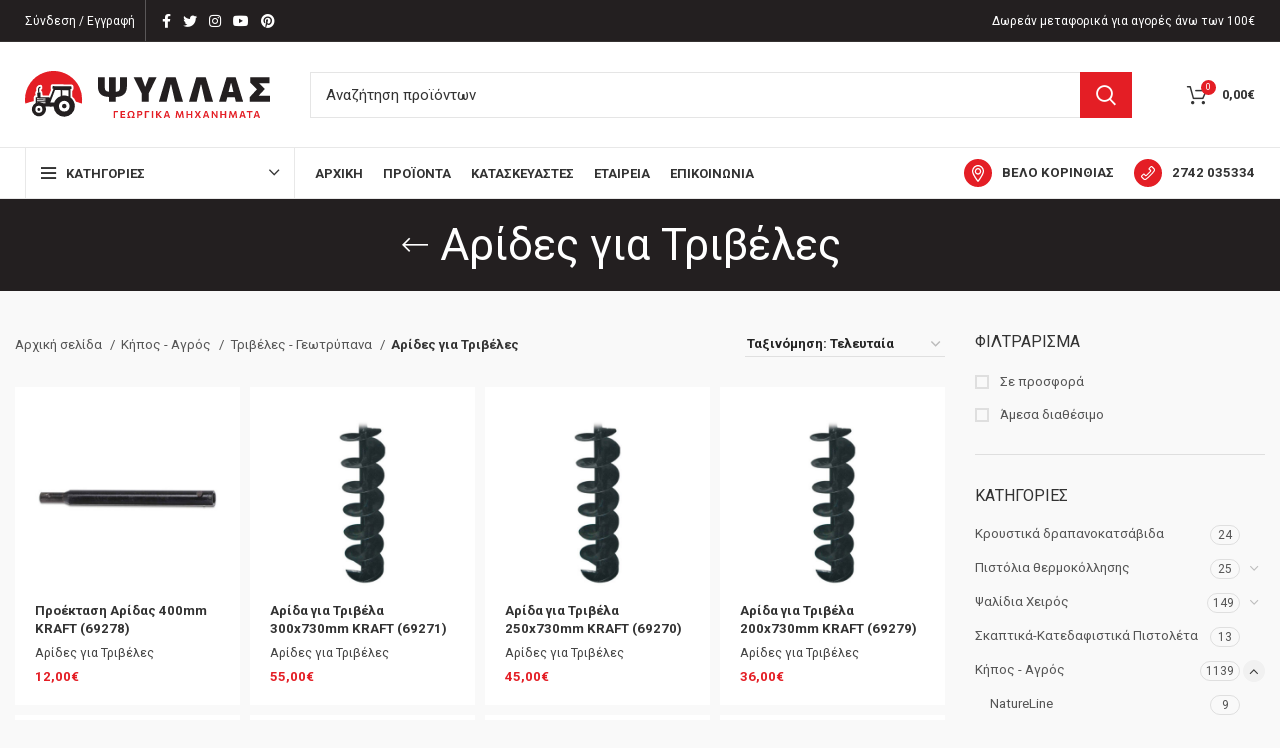

--- FILE ---
content_type: text/html; charset=UTF-8
request_url: https://psillas.gr/product-category/%CE%BA%CE%AE%CF%80%CE%BF%CF%82-%CE%B1%CE%B3%CF%81%CF%8C%CF%82/%CF%84%CF%81%CE%B9%CE%B2%CE%AD%CE%BB%CE%B5%CF%82-%CE%B3%CE%B5%CF%89%CF%84%CF%81%CF%8D%CF%80%CE%B1%CE%BD%CE%B1/%CE%B1%CF%81%CE%AF%CE%B4%CE%B5%CF%82-%CE%B3%CE%B9%CE%B1-%CF%84%CF%81%CE%B9%CE%B2%CE%AD%CE%BB%CE%B5%CF%82/
body_size: 70217
content:
<!DOCTYPE html>
<html lang="el">
<head>
	<meta charset="UTF-8">
	<link rel="profile" href="http://gmpg.org/xfn/11">
	<link rel="pingback" href="https://psillas.gr/xmlrpc.php">

			<script>window.MSInputMethodContext && document.documentMode && document.write('<script src="https://psillas.gr/wp-content/themes/woodmart/js/libs/ie11CustomProperties.min.js"><\/script>');</script>
		<meta name='robots' content='index, follow, max-image-preview:large, max-snippet:-1, max-video-preview:-1' />

	<!-- This site is optimized with the Yoast SEO plugin v26.8 - https://yoast.com/product/yoast-seo-wordpress/ -->
	<title>Αρίδες για Τριβέλες Archives - Ψύλλας Μηχανήματα</title>
	<link rel="canonical" href="https://psillas.gr/product-category/κήπος-αγρός/τριβέλες-γεωτρύπανα/αρίδες-για-τριβέλες/" />
	<meta property="og:locale" content="el_GR" />
	<meta property="og:type" content="article" />
	<meta property="og:title" content="Αρίδες για Τριβέλες Archives - Ψύλλας Μηχανήματα" />
	<meta property="og:url" content="https://psillas.gr/product-category/κήπος-αγρός/τριβέλες-γεωτρύπανα/αρίδες-για-τριβέλες/" />
	<meta property="og:site_name" content="Ψύλλας Μηχανήματα" />
	<meta name="twitter:card" content="summary_large_image" />
	<script type="application/ld+json" class="yoast-schema-graph">{"@context":"https://schema.org","@graph":[{"@type":"CollectionPage","@id":"https://psillas.gr/product-category/%ce%ba%ce%ae%cf%80%ce%bf%cf%82-%ce%b1%ce%b3%cf%81%cf%8c%cf%82/%cf%84%cf%81%ce%b9%ce%b2%ce%ad%ce%bb%ce%b5%cf%82-%ce%b3%ce%b5%cf%89%cf%84%cf%81%cf%8d%cf%80%ce%b1%ce%bd%ce%b1/%ce%b1%cf%81%ce%af%ce%b4%ce%b5%cf%82-%ce%b3%ce%b9%ce%b1-%cf%84%cf%81%ce%b9%ce%b2%ce%ad%ce%bb%ce%b5%cf%82/","url":"https://psillas.gr/product-category/%ce%ba%ce%ae%cf%80%ce%bf%cf%82-%ce%b1%ce%b3%cf%81%cf%8c%cf%82/%cf%84%cf%81%ce%b9%ce%b2%ce%ad%ce%bb%ce%b5%cf%82-%ce%b3%ce%b5%cf%89%cf%84%cf%81%cf%8d%cf%80%ce%b1%ce%bd%ce%b1/%ce%b1%cf%81%ce%af%ce%b4%ce%b5%cf%82-%ce%b3%ce%b9%ce%b1-%cf%84%cf%81%ce%b9%ce%b2%ce%ad%ce%bb%ce%b5%cf%82/","name":"Αρίδες για Τριβέλες Archives - Ψύλλας Μηχανήματα","isPartOf":{"@id":"https://psillas.gr/#website"},"primaryImageOfPage":{"@id":"https://psillas.gr/product-category/%ce%ba%ce%ae%cf%80%ce%bf%cf%82-%ce%b1%ce%b3%cf%81%cf%8c%cf%82/%cf%84%cf%81%ce%b9%ce%b2%ce%ad%ce%bb%ce%b5%cf%82-%ce%b3%ce%b5%cf%89%cf%84%cf%81%cf%8d%cf%80%ce%b1%ce%bd%ce%b1/%ce%b1%cf%81%ce%af%ce%b4%ce%b5%cf%82-%ce%b3%ce%b9%ce%b1-%cf%84%cf%81%ce%b9%ce%b2%ce%ad%ce%bb%ce%b5%cf%82/#primaryimage"},"image":{"@id":"https://psillas.gr/product-category/%ce%ba%ce%ae%cf%80%ce%bf%cf%82-%ce%b1%ce%b3%cf%81%cf%8c%cf%82/%cf%84%cf%81%ce%b9%ce%b2%ce%ad%ce%bb%ce%b5%cf%82-%ce%b3%ce%b5%cf%89%cf%84%cf%81%cf%8d%cf%80%ce%b1%ce%bd%ce%b1/%ce%b1%cf%81%ce%af%ce%b4%ce%b5%cf%82-%ce%b3%ce%b9%ce%b1-%cf%84%cf%81%ce%b9%ce%b2%ce%ad%ce%bb%ce%b5%cf%82/#primaryimage"},"thumbnailUrl":"https://psillas.gr/wp-content/uploads/2022/05/69278.jpg","breadcrumb":{"@id":"https://psillas.gr/product-category/%ce%ba%ce%ae%cf%80%ce%bf%cf%82-%ce%b1%ce%b3%cf%81%cf%8c%cf%82/%cf%84%cf%81%ce%b9%ce%b2%ce%ad%ce%bb%ce%b5%cf%82-%ce%b3%ce%b5%cf%89%cf%84%cf%81%cf%8d%cf%80%ce%b1%ce%bd%ce%b1/%ce%b1%cf%81%ce%af%ce%b4%ce%b5%cf%82-%ce%b3%ce%b9%ce%b1-%cf%84%cf%81%ce%b9%ce%b2%ce%ad%ce%bb%ce%b5%cf%82/#breadcrumb"},"inLanguage":"el"},{"@type":"ImageObject","inLanguage":"el","@id":"https://psillas.gr/product-category/%ce%ba%ce%ae%cf%80%ce%bf%cf%82-%ce%b1%ce%b3%cf%81%cf%8c%cf%82/%cf%84%cf%81%ce%b9%ce%b2%ce%ad%ce%bb%ce%b5%cf%82-%ce%b3%ce%b5%cf%89%cf%84%cf%81%cf%8d%cf%80%ce%b1%ce%bd%ce%b1/%ce%b1%cf%81%ce%af%ce%b4%ce%b5%cf%82-%ce%b3%ce%b9%ce%b1-%cf%84%cf%81%ce%b9%ce%b2%ce%ad%ce%bb%ce%b5%cf%82/#primaryimage","url":"https://psillas.gr/wp-content/uploads/2022/05/69278.jpg","contentUrl":"https://psillas.gr/wp-content/uploads/2022/05/69278.jpg","width":900,"height":900},{"@type":"BreadcrumbList","@id":"https://psillas.gr/product-category/%ce%ba%ce%ae%cf%80%ce%bf%cf%82-%ce%b1%ce%b3%cf%81%cf%8c%cf%82/%cf%84%cf%81%ce%b9%ce%b2%ce%ad%ce%bb%ce%b5%cf%82-%ce%b3%ce%b5%cf%89%cf%84%cf%81%cf%8d%cf%80%ce%b1%ce%bd%ce%b1/%ce%b1%cf%81%ce%af%ce%b4%ce%b5%cf%82-%ce%b3%ce%b9%ce%b1-%cf%84%cf%81%ce%b9%ce%b2%ce%ad%ce%bb%ce%b5%cf%82/#breadcrumb","itemListElement":[{"@type":"ListItem","position":1,"name":"Home","item":"https://psillas.gr/"},{"@type":"ListItem","position":2,"name":"Κήπος - Αγρός","item":"https://psillas.gr/product-category/%ce%ba%ce%ae%cf%80%ce%bf%cf%82-%ce%b1%ce%b3%cf%81%cf%8c%cf%82/"},{"@type":"ListItem","position":3,"name":"Τριβέλες - Γεωτρύπανα","item":"https://psillas.gr/product-category/%ce%ba%ce%ae%cf%80%ce%bf%cf%82-%ce%b1%ce%b3%cf%81%cf%8c%cf%82/%cf%84%cf%81%ce%b9%ce%b2%ce%ad%ce%bb%ce%b5%cf%82-%ce%b3%ce%b5%cf%89%cf%84%cf%81%cf%8d%cf%80%ce%b1%ce%bd%ce%b1/"},{"@type":"ListItem","position":4,"name":"Αρίδες για Τριβέλες"}]},{"@type":"WebSite","@id":"https://psillas.gr/#website","url":"https://psillas.gr/","name":"Ψύλλας Μηχανήματα","description":"","publisher":{"@id":"https://psillas.gr/#organization"},"potentialAction":[{"@type":"SearchAction","target":{"@type":"EntryPoint","urlTemplate":"https://psillas.gr/?s={search_term_string}"},"query-input":{"@type":"PropertyValueSpecification","valueRequired":true,"valueName":"search_term_string"}}],"inLanguage":"el"},{"@type":"Organization","@id":"https://psillas.gr/#organization","name":"Ψύλλας Μηχανήματα","url":"https://psillas.gr/","logo":{"@type":"ImageObject","inLanguage":"el","@id":"https://psillas.gr/#/schema/logo/image/","url":"https://psillas.gr/wp-content/uploads/2021/12/logo.svg","contentUrl":"https://psillas.gr/wp-content/uploads/2021/12/logo.svg","width":372,"height":71,"caption":"Ψύλλας Μηχανήματα"},"image":{"@id":"https://psillas.gr/#/schema/logo/image/"}}]}</script>
	<!-- / Yoast SEO plugin. -->


<link rel='dns-prefetch' href='//fonts.googleapis.com' />
<link rel="alternate" type="application/rss+xml" title="Ροή RSS &raquo; Ψύλλας Μηχανήματα" href="https://psillas.gr/feed/" />
<link rel="alternate" type="application/rss+xml" title="Ροή Σχολίων &raquo; Ψύλλας Μηχανήματα" href="https://psillas.gr/comments/feed/" />
<link rel="alternate" type="application/rss+xml" title="Ροή για Ψύλλας Μηχανήματα &raquo; Αρίδες για Τριβέλες Κατηγορία" href="https://psillas.gr/product-category/%ce%ba%ce%ae%cf%80%ce%bf%cf%82-%ce%b1%ce%b3%cf%81%cf%8c%cf%82/%cf%84%cf%81%ce%b9%ce%b2%ce%ad%ce%bb%ce%b5%cf%82-%ce%b3%ce%b5%cf%89%cf%84%cf%81%cf%8d%cf%80%ce%b1%ce%bd%ce%b1/%ce%b1%cf%81%ce%af%ce%b4%ce%b5%cf%82-%ce%b3%ce%b9%ce%b1-%cf%84%cf%81%ce%b9%ce%b2%ce%ad%ce%bb%ce%b5%cf%82/feed/" />
<style id='wp-img-auto-sizes-contain-inline-css' type='text/css'>
img:is([sizes=auto i],[sizes^="auto," i]){contain-intrinsic-size:3000px 1500px}
/*# sourceURL=wp-img-auto-sizes-contain-inline-css */
</style>
<style id='wp-block-library-inline-css' type='text/css'>
:root{--wp-block-synced-color:#7a00df;--wp-block-synced-color--rgb:122,0,223;--wp-bound-block-color:var(--wp-block-synced-color);--wp-editor-canvas-background:#ddd;--wp-admin-theme-color:#007cba;--wp-admin-theme-color--rgb:0,124,186;--wp-admin-theme-color-darker-10:#006ba1;--wp-admin-theme-color-darker-10--rgb:0,107,160.5;--wp-admin-theme-color-darker-20:#005a87;--wp-admin-theme-color-darker-20--rgb:0,90,135;--wp-admin-border-width-focus:2px}@media (min-resolution:192dpi){:root{--wp-admin-border-width-focus:1.5px}}.wp-element-button{cursor:pointer}:root .has-very-light-gray-background-color{background-color:#eee}:root .has-very-dark-gray-background-color{background-color:#313131}:root .has-very-light-gray-color{color:#eee}:root .has-very-dark-gray-color{color:#313131}:root .has-vivid-green-cyan-to-vivid-cyan-blue-gradient-background{background:linear-gradient(135deg,#00d084,#0693e3)}:root .has-purple-crush-gradient-background{background:linear-gradient(135deg,#34e2e4,#4721fb 50%,#ab1dfe)}:root .has-hazy-dawn-gradient-background{background:linear-gradient(135deg,#faaca8,#dad0ec)}:root .has-subdued-olive-gradient-background{background:linear-gradient(135deg,#fafae1,#67a671)}:root .has-atomic-cream-gradient-background{background:linear-gradient(135deg,#fdd79a,#004a59)}:root .has-nightshade-gradient-background{background:linear-gradient(135deg,#330968,#31cdcf)}:root .has-midnight-gradient-background{background:linear-gradient(135deg,#020381,#2874fc)}:root{--wp--preset--font-size--normal:16px;--wp--preset--font-size--huge:42px}.has-regular-font-size{font-size:1em}.has-larger-font-size{font-size:2.625em}.has-normal-font-size{font-size:var(--wp--preset--font-size--normal)}.has-huge-font-size{font-size:var(--wp--preset--font-size--huge)}.has-text-align-center{text-align:center}.has-text-align-left{text-align:left}.has-text-align-right{text-align:right}.has-fit-text{white-space:nowrap!important}#end-resizable-editor-section{display:none}.aligncenter{clear:both}.items-justified-left{justify-content:flex-start}.items-justified-center{justify-content:center}.items-justified-right{justify-content:flex-end}.items-justified-space-between{justify-content:space-between}.screen-reader-text{border:0;clip-path:inset(50%);height:1px;margin:-1px;overflow:hidden;padding:0;position:absolute;width:1px;word-wrap:normal!important}.screen-reader-text:focus{background-color:#ddd;clip-path:none;color:#444;display:block;font-size:1em;height:auto;left:5px;line-height:normal;padding:15px 23px 14px;text-decoration:none;top:5px;width:auto;z-index:100000}html :where(.has-border-color){border-style:solid}html :where([style*=border-top-color]){border-top-style:solid}html :where([style*=border-right-color]){border-right-style:solid}html :where([style*=border-bottom-color]){border-bottom-style:solid}html :where([style*=border-left-color]){border-left-style:solid}html :where([style*=border-width]){border-style:solid}html :where([style*=border-top-width]){border-top-style:solid}html :where([style*=border-right-width]){border-right-style:solid}html :where([style*=border-bottom-width]){border-bottom-style:solid}html :where([style*=border-left-width]){border-left-style:solid}html :where(img[class*=wp-image-]){height:auto;max-width:100%}:where(figure){margin:0 0 1em}html :where(.is-position-sticky){--wp-admin--admin-bar--position-offset:var(--wp-admin--admin-bar--height,0px)}@media screen and (max-width:600px){html :where(.is-position-sticky){--wp-admin--admin-bar--position-offset:0px}}

/*# sourceURL=wp-block-library-inline-css */
</style><link rel='stylesheet' id='wc-blocks-style-css' href='https://psillas.gr/wp-content/plugins/woocommerce/assets/client/blocks/wc-blocks.css?ver=wc-10.4.3' type='text/css' media='all' />
<style id='global-styles-inline-css' type='text/css'>
:root{--wp--preset--aspect-ratio--square: 1;--wp--preset--aspect-ratio--4-3: 4/3;--wp--preset--aspect-ratio--3-4: 3/4;--wp--preset--aspect-ratio--3-2: 3/2;--wp--preset--aspect-ratio--2-3: 2/3;--wp--preset--aspect-ratio--16-9: 16/9;--wp--preset--aspect-ratio--9-16: 9/16;--wp--preset--color--black: #000000;--wp--preset--color--cyan-bluish-gray: #abb8c3;--wp--preset--color--white: #ffffff;--wp--preset--color--pale-pink: #f78da7;--wp--preset--color--vivid-red: #cf2e2e;--wp--preset--color--luminous-vivid-orange: #ff6900;--wp--preset--color--luminous-vivid-amber: #fcb900;--wp--preset--color--light-green-cyan: #7bdcb5;--wp--preset--color--vivid-green-cyan: #00d084;--wp--preset--color--pale-cyan-blue: #8ed1fc;--wp--preset--color--vivid-cyan-blue: #0693e3;--wp--preset--color--vivid-purple: #9b51e0;--wp--preset--gradient--vivid-cyan-blue-to-vivid-purple: linear-gradient(135deg,rgb(6,147,227) 0%,rgb(155,81,224) 100%);--wp--preset--gradient--light-green-cyan-to-vivid-green-cyan: linear-gradient(135deg,rgb(122,220,180) 0%,rgb(0,208,130) 100%);--wp--preset--gradient--luminous-vivid-amber-to-luminous-vivid-orange: linear-gradient(135deg,rgb(252,185,0) 0%,rgb(255,105,0) 100%);--wp--preset--gradient--luminous-vivid-orange-to-vivid-red: linear-gradient(135deg,rgb(255,105,0) 0%,rgb(207,46,46) 100%);--wp--preset--gradient--very-light-gray-to-cyan-bluish-gray: linear-gradient(135deg,rgb(238,238,238) 0%,rgb(169,184,195) 100%);--wp--preset--gradient--cool-to-warm-spectrum: linear-gradient(135deg,rgb(74,234,220) 0%,rgb(151,120,209) 20%,rgb(207,42,186) 40%,rgb(238,44,130) 60%,rgb(251,105,98) 80%,rgb(254,248,76) 100%);--wp--preset--gradient--blush-light-purple: linear-gradient(135deg,rgb(255,206,236) 0%,rgb(152,150,240) 100%);--wp--preset--gradient--blush-bordeaux: linear-gradient(135deg,rgb(254,205,165) 0%,rgb(254,45,45) 50%,rgb(107,0,62) 100%);--wp--preset--gradient--luminous-dusk: linear-gradient(135deg,rgb(255,203,112) 0%,rgb(199,81,192) 50%,rgb(65,88,208) 100%);--wp--preset--gradient--pale-ocean: linear-gradient(135deg,rgb(255,245,203) 0%,rgb(182,227,212) 50%,rgb(51,167,181) 100%);--wp--preset--gradient--electric-grass: linear-gradient(135deg,rgb(202,248,128) 0%,rgb(113,206,126) 100%);--wp--preset--gradient--midnight: linear-gradient(135deg,rgb(2,3,129) 0%,rgb(40,116,252) 100%);--wp--preset--font-size--small: 13px;--wp--preset--font-size--medium: 20px;--wp--preset--font-size--large: 36px;--wp--preset--font-size--x-large: 42px;--wp--preset--spacing--20: 0.44rem;--wp--preset--spacing--30: 0.67rem;--wp--preset--spacing--40: 1rem;--wp--preset--spacing--50: 1.5rem;--wp--preset--spacing--60: 2.25rem;--wp--preset--spacing--70: 3.38rem;--wp--preset--spacing--80: 5.06rem;--wp--preset--shadow--natural: 6px 6px 9px rgba(0, 0, 0, 0.2);--wp--preset--shadow--deep: 12px 12px 50px rgba(0, 0, 0, 0.4);--wp--preset--shadow--sharp: 6px 6px 0px rgba(0, 0, 0, 0.2);--wp--preset--shadow--outlined: 6px 6px 0px -3px rgb(255, 255, 255), 6px 6px rgb(0, 0, 0);--wp--preset--shadow--crisp: 6px 6px 0px rgb(0, 0, 0);}:where(.is-layout-flex){gap: 0.5em;}:where(.is-layout-grid){gap: 0.5em;}body .is-layout-flex{display: flex;}.is-layout-flex{flex-wrap: wrap;align-items: center;}.is-layout-flex > :is(*, div){margin: 0;}body .is-layout-grid{display: grid;}.is-layout-grid > :is(*, div){margin: 0;}:where(.wp-block-columns.is-layout-flex){gap: 2em;}:where(.wp-block-columns.is-layout-grid){gap: 2em;}:where(.wp-block-post-template.is-layout-flex){gap: 1.25em;}:where(.wp-block-post-template.is-layout-grid){gap: 1.25em;}.has-black-color{color: var(--wp--preset--color--black) !important;}.has-cyan-bluish-gray-color{color: var(--wp--preset--color--cyan-bluish-gray) !important;}.has-white-color{color: var(--wp--preset--color--white) !important;}.has-pale-pink-color{color: var(--wp--preset--color--pale-pink) !important;}.has-vivid-red-color{color: var(--wp--preset--color--vivid-red) !important;}.has-luminous-vivid-orange-color{color: var(--wp--preset--color--luminous-vivid-orange) !important;}.has-luminous-vivid-amber-color{color: var(--wp--preset--color--luminous-vivid-amber) !important;}.has-light-green-cyan-color{color: var(--wp--preset--color--light-green-cyan) !important;}.has-vivid-green-cyan-color{color: var(--wp--preset--color--vivid-green-cyan) !important;}.has-pale-cyan-blue-color{color: var(--wp--preset--color--pale-cyan-blue) !important;}.has-vivid-cyan-blue-color{color: var(--wp--preset--color--vivid-cyan-blue) !important;}.has-vivid-purple-color{color: var(--wp--preset--color--vivid-purple) !important;}.has-black-background-color{background-color: var(--wp--preset--color--black) !important;}.has-cyan-bluish-gray-background-color{background-color: var(--wp--preset--color--cyan-bluish-gray) !important;}.has-white-background-color{background-color: var(--wp--preset--color--white) !important;}.has-pale-pink-background-color{background-color: var(--wp--preset--color--pale-pink) !important;}.has-vivid-red-background-color{background-color: var(--wp--preset--color--vivid-red) !important;}.has-luminous-vivid-orange-background-color{background-color: var(--wp--preset--color--luminous-vivid-orange) !important;}.has-luminous-vivid-amber-background-color{background-color: var(--wp--preset--color--luminous-vivid-amber) !important;}.has-light-green-cyan-background-color{background-color: var(--wp--preset--color--light-green-cyan) !important;}.has-vivid-green-cyan-background-color{background-color: var(--wp--preset--color--vivid-green-cyan) !important;}.has-pale-cyan-blue-background-color{background-color: var(--wp--preset--color--pale-cyan-blue) !important;}.has-vivid-cyan-blue-background-color{background-color: var(--wp--preset--color--vivid-cyan-blue) !important;}.has-vivid-purple-background-color{background-color: var(--wp--preset--color--vivid-purple) !important;}.has-black-border-color{border-color: var(--wp--preset--color--black) !important;}.has-cyan-bluish-gray-border-color{border-color: var(--wp--preset--color--cyan-bluish-gray) !important;}.has-white-border-color{border-color: var(--wp--preset--color--white) !important;}.has-pale-pink-border-color{border-color: var(--wp--preset--color--pale-pink) !important;}.has-vivid-red-border-color{border-color: var(--wp--preset--color--vivid-red) !important;}.has-luminous-vivid-orange-border-color{border-color: var(--wp--preset--color--luminous-vivid-orange) !important;}.has-luminous-vivid-amber-border-color{border-color: var(--wp--preset--color--luminous-vivid-amber) !important;}.has-light-green-cyan-border-color{border-color: var(--wp--preset--color--light-green-cyan) !important;}.has-vivid-green-cyan-border-color{border-color: var(--wp--preset--color--vivid-green-cyan) !important;}.has-pale-cyan-blue-border-color{border-color: var(--wp--preset--color--pale-cyan-blue) !important;}.has-vivid-cyan-blue-border-color{border-color: var(--wp--preset--color--vivid-cyan-blue) !important;}.has-vivid-purple-border-color{border-color: var(--wp--preset--color--vivid-purple) !important;}.has-vivid-cyan-blue-to-vivid-purple-gradient-background{background: var(--wp--preset--gradient--vivid-cyan-blue-to-vivid-purple) !important;}.has-light-green-cyan-to-vivid-green-cyan-gradient-background{background: var(--wp--preset--gradient--light-green-cyan-to-vivid-green-cyan) !important;}.has-luminous-vivid-amber-to-luminous-vivid-orange-gradient-background{background: var(--wp--preset--gradient--luminous-vivid-amber-to-luminous-vivid-orange) !important;}.has-luminous-vivid-orange-to-vivid-red-gradient-background{background: var(--wp--preset--gradient--luminous-vivid-orange-to-vivid-red) !important;}.has-very-light-gray-to-cyan-bluish-gray-gradient-background{background: var(--wp--preset--gradient--very-light-gray-to-cyan-bluish-gray) !important;}.has-cool-to-warm-spectrum-gradient-background{background: var(--wp--preset--gradient--cool-to-warm-spectrum) !important;}.has-blush-light-purple-gradient-background{background: var(--wp--preset--gradient--blush-light-purple) !important;}.has-blush-bordeaux-gradient-background{background: var(--wp--preset--gradient--blush-bordeaux) !important;}.has-luminous-dusk-gradient-background{background: var(--wp--preset--gradient--luminous-dusk) !important;}.has-pale-ocean-gradient-background{background: var(--wp--preset--gradient--pale-ocean) !important;}.has-electric-grass-gradient-background{background: var(--wp--preset--gradient--electric-grass) !important;}.has-midnight-gradient-background{background: var(--wp--preset--gradient--midnight) !important;}.has-small-font-size{font-size: var(--wp--preset--font-size--small) !important;}.has-medium-font-size{font-size: var(--wp--preset--font-size--medium) !important;}.has-large-font-size{font-size: var(--wp--preset--font-size--large) !important;}.has-x-large-font-size{font-size: var(--wp--preset--font-size--x-large) !important;}
/*# sourceURL=global-styles-inline-css */
</style>

<style id='classic-theme-styles-inline-css' type='text/css'>
/*! This file is auto-generated */
.wp-block-button__link{color:#fff;background-color:#32373c;border-radius:9999px;box-shadow:none;text-decoration:none;padding:calc(.667em + 2px) calc(1.333em + 2px);font-size:1.125em}.wp-block-file__button{background:#32373c;color:#fff;text-decoration:none}
/*# sourceURL=/wp-includes/css/classic-themes.min.css */
</style>
<style id='woocommerce-inline-inline-css' type='text/css'>
.woocommerce form .form-row .required { visibility: visible; }
/*# sourceURL=woocommerce-inline-inline-css */
</style>
<link rel='stylesheet' id='js_composer_front-css' href='https://psillas.gr/wp-content/plugins/js_composer/assets/css/js_composer.min.css?ver=8.7.2' type='text/css' media='all' />
<link rel='stylesheet' id='bootstrap-css' href='https://psillas.gr/wp-content/themes/woodmart/css/bootstrap-light.min.css?ver=6.4.2' type='text/css' media='all' />
<link rel='stylesheet' id='woodmart-style-css' href='https://psillas.gr/wp-content/themes/woodmart/css/parts/base.min.css?ver=6.4.2' type='text/css' media='all' />
<link rel='stylesheet' id='wd-widget-wd-recent-posts-css' href='https://psillas.gr/wp-content/themes/woodmart/css/parts/widget-wd-recent-posts.min.css?ver=6.4.2' type='text/css' media='all' />
<link rel='stylesheet' id='wd-widget-nav-css' href='https://psillas.gr/wp-content/themes/woodmart/css/parts/widget-nav.min.css?ver=6.4.2' type='text/css' media='all' />
<link rel='stylesheet' id='wd-widget-wd-layered-nav-css' href='https://psillas.gr/wp-content/themes/woodmart/css/parts/woo-widget-wd-layered-nav.min.css?ver=6.4.2' type='text/css' media='all' />
<link rel='stylesheet' id='wd-widget-product-cat-css' href='https://psillas.gr/wp-content/themes/woodmart/css/parts/woo-widget-product-cat.min.css?ver=6.4.2' type='text/css' media='all' />
<link rel='stylesheet' id='wd-widget-layered-nav-stock-status-css' href='https://psillas.gr/wp-content/themes/woodmart/css/parts/woo-widget-layered-nav-stock-status.min.css?ver=6.4.2' type='text/css' media='all' />
<link rel='stylesheet' id='wd-widget-product-list-css' href='https://psillas.gr/wp-content/themes/woodmart/css/parts/woo-widget-product-list.min.css?ver=6.4.2' type='text/css' media='all' />
<link rel='stylesheet' id='wd-widget-slider-price-filter-css' href='https://psillas.gr/wp-content/themes/woodmart/css/parts/woo-widget-slider-price-filter.min.css?ver=6.4.2' type='text/css' media='all' />
<link rel='stylesheet' id='wd-footer-widget-collapse-css' href='https://psillas.gr/wp-content/themes/woodmart/css/parts/footer-widget-collapse.min.css?ver=6.4.2' type='text/css' media='all' />
<link rel='stylesheet' id='wd-wp-gutenberg-css' href='https://psillas.gr/wp-content/themes/woodmart/css/parts/wp-gutenberg.min.css?ver=6.4.2' type='text/css' media='all' />
<link rel='stylesheet' id='wd-wpcf7-css' href='https://psillas.gr/wp-content/themes/woodmart/css/parts/int-wpcf7.min.css?ver=6.4.2' type='text/css' media='all' />
<link rel='stylesheet' id='wd-base-deprecated-css' href='https://psillas.gr/wp-content/themes/woodmart/css/parts/base-deprecated.min.css?ver=6.4.2' type='text/css' media='all' />
<link rel='stylesheet' id='wd-wpbakery-base-css' href='https://psillas.gr/wp-content/themes/woodmart/css/parts/int-wpb-base.min.css?ver=6.4.2' type='text/css' media='all' />
<link rel='stylesheet' id='wd-wpbakery-base-deprecated-css' href='https://psillas.gr/wp-content/themes/woodmart/css/parts/int-wpb-base-deprecated.min.css?ver=6.4.2' type='text/css' media='all' />
<link rel='stylesheet' id='wd-woocommerce-base-css' href='https://psillas.gr/wp-content/themes/woodmart/css/parts/woocommerce-base.min.css?ver=6.4.2' type='text/css' media='all' />
<link rel='stylesheet' id='wd-mod-star-rating-css' href='https://psillas.gr/wp-content/themes/woodmart/css/parts/mod-star-rating.min.css?ver=6.4.2' type='text/css' media='all' />
<link rel='stylesheet' id='wd-woo-el-track-order-css' href='https://psillas.gr/wp-content/themes/woodmart/css/parts/woo-el-track-order.min.css?ver=6.4.2' type='text/css' media='all' />
<link rel='stylesheet' id='wd-woo-gutenberg-css' href='https://psillas.gr/wp-content/themes/woodmart/css/parts/woo-gutenberg.min.css?ver=6.4.2' type='text/css' media='all' />
<link rel='stylesheet' id='wd-widget-active-filters-css' href='https://psillas.gr/wp-content/themes/woodmart/css/parts/woo-widget-active-filters.min.css?ver=6.4.2' type='text/css' media='all' />
<link rel='stylesheet' id='wd-woo-shop-opt-shop-ajax-css' href='https://psillas.gr/wp-content/themes/woodmart/css/parts/woo-shop-opt-shop-ajax.min.css?ver=6.4.2' type='text/css' media='all' />
<link rel='stylesheet' id='wd-woo-shop-predefined-css' href='https://psillas.gr/wp-content/themes/woodmart/css/parts/woo-shop-predefined.min.css?ver=6.4.2' type='text/css' media='all' />
<link rel='stylesheet' id='wd-woo-shop-el-active-filters-css' href='https://psillas.gr/wp-content/themes/woodmart/css/parts/woo-shop-el-active-filters.min.css?ver=6.4.2' type='text/css' media='all' />
<link rel='stylesheet' id='wd-woo-shop-el-products-per-page-css' href='https://psillas.gr/wp-content/themes/woodmart/css/parts/woo-shop-el-products-per-page.min.css?ver=6.4.2' type='text/css' media='all' />
<link rel='stylesheet' id='wd-woo-shop-page-title-css' href='https://psillas.gr/wp-content/themes/woodmart/css/parts/woo-shop-page-title.min.css?ver=6.4.2' type='text/css' media='all' />
<link rel='stylesheet' id='wd-woo-mod-shop-loop-head-css' href='https://psillas.gr/wp-content/themes/woodmart/css/parts/woo-mod-shop-loop-head.min.css?ver=6.4.2' type='text/css' media='all' />
<link rel='stylesheet' id='wd-woo-shop-el-order-by-css' href='https://psillas.gr/wp-content/themes/woodmart/css/parts/woo-shop-el-order-by.min.css?ver=6.4.2' type='text/css' media='all' />
<link rel='stylesheet' id='wd-woo-shop-opt-without-title-css' href='https://psillas.gr/wp-content/themes/woodmart/css/parts/woo-shop-opt-without-title.min.css?ver=6.4.2' type='text/css' media='all' />
<link rel='stylesheet' id='child-style-css' href='https://psillas.gr/wp-content/themes/woodmart-child/style.css?ver=6.4.2' type='text/css' media='all' />
<link rel='stylesheet' id='verm-css-css' href='https://psillas.gr/wp-content/themes/woodmart-child/css/verm.css?ver=6.9' type='text/css' media='all' />
<link rel='stylesheet' id='invoice-request-css-css' href='https://psillas.gr/wp-content/plugins/designous-woo-invoice-request/assets/styles.css?ver=0.0.1' type='text/css' media='all' />
<link rel='stylesheet' id='wd-header-base-css' href='https://psillas.gr/wp-content/themes/woodmart/css/parts/header-base.min.css?ver=6.4.2' type='text/css' media='all' />
<link rel='stylesheet' id='wd-mod-tools-css' href='https://psillas.gr/wp-content/themes/woodmart/css/parts/mod-tools.min.css?ver=6.4.2' type='text/css' media='all' />
<link rel='stylesheet' id='wd-woo-mod-login-form-css' href='https://psillas.gr/wp-content/themes/woodmart/css/parts/woo-mod-login-form.min.css?ver=6.4.2' type='text/css' media='all' />
<link rel='stylesheet' id='wd-header-my-account-css' href='https://psillas.gr/wp-content/themes/woodmart/css/parts/header-el-my-account.min.css?ver=6.4.2' type='text/css' media='all' />
<link rel='stylesheet' id='wd-header-elements-base-css' href='https://psillas.gr/wp-content/themes/woodmart/css/parts/header-el-base.min.css?ver=6.4.2' type='text/css' media='all' />
<link rel='stylesheet' id='wd-social-icons-css' href='https://psillas.gr/wp-content/themes/woodmart/css/parts/el-social-icons.min.css?ver=6.4.2' type='text/css' media='all' />
<link rel='stylesheet' id='wd-header-search-css' href='https://psillas.gr/wp-content/themes/woodmart/css/parts/header-el-search.min.css?ver=6.4.2' type='text/css' media='all' />
<link rel='stylesheet' id='wd-header-search-form-css' href='https://psillas.gr/wp-content/themes/woodmart/css/parts/header-el-search-form.min.css?ver=6.4.2' type='text/css' media='all' />
<link rel='stylesheet' id='wd-wd-search-results-css' href='https://psillas.gr/wp-content/themes/woodmart/css/parts/wd-search-results.min.css?ver=6.4.2' type='text/css' media='all' />
<link rel='stylesheet' id='wd-wd-search-form-css' href='https://psillas.gr/wp-content/themes/woodmart/css/parts/wd-search-form.min.css?ver=6.4.2' type='text/css' media='all' />
<link rel='stylesheet' id='wd-header-cart-side-css' href='https://psillas.gr/wp-content/themes/woodmart/css/parts/header-el-cart-side.min.css?ver=6.4.2' type='text/css' media='all' />
<link rel='stylesheet' id='wd-header-cart-css' href='https://psillas.gr/wp-content/themes/woodmart/css/parts/header-el-cart.min.css?ver=6.4.2' type='text/css' media='all' />
<link rel='stylesheet' id='wd-widget-shopping-cart-css' href='https://psillas.gr/wp-content/themes/woodmart/css/parts/woo-widget-shopping-cart.min.css?ver=6.4.2' type='text/css' media='all' />
<link rel='stylesheet' id='wd-header-categories-nav-css' href='https://psillas.gr/wp-content/themes/woodmart/css/parts/header-el-category-nav.min.css?ver=6.4.2' type='text/css' media='all' />
<link rel='stylesheet' id='wd-mod-nav-vertical-css' href='https://psillas.gr/wp-content/themes/woodmart/css/parts/mod-nav-vertical.min.css?ver=6.4.2' type='text/css' media='all' />
<link rel='stylesheet' id='wd-page-title-css' href='https://psillas.gr/wp-content/themes/woodmart/css/parts/page-title.min.css?ver=6.4.2' type='text/css' media='all' />
<link rel='stylesheet' id='wd-off-canvas-sidebar-css' href='https://psillas.gr/wp-content/themes/woodmart/css/parts/opt-off-canvas-sidebar.min.css?ver=6.4.2' type='text/css' media='all' />
<link rel='stylesheet' id='wd-shop-filter-area-css' href='https://psillas.gr/wp-content/themes/woodmart/css/parts/woo-shop-el-filters-area.min.css?ver=6.4.2' type='text/css' media='all' />
<link rel='stylesheet' id='wd-sticky-loader-css' href='https://psillas.gr/wp-content/themes/woodmart/css/parts/mod-sticky-loader.min.css?ver=6.4.2' type='text/css' media='all' />
<link rel='stylesheet' id='wd-product-loop-css' href='https://psillas.gr/wp-content/themes/woodmart/css/parts/woo-product-loop.min.css?ver=6.4.2' type='text/css' media='all' />
<link rel='stylesheet' id='wd-product-loop-quick-css' href='https://psillas.gr/wp-content/themes/woodmart/css/parts/woo-product-loop-quick.min.css?ver=6.4.2' type='text/css' media='all' />
<link rel='stylesheet' id='wd-woo-mod-add-btn-replace-css' href='https://psillas.gr/wp-content/themes/woodmart/css/parts/woo-mod-add-btn-replace.min.css?ver=6.4.2' type='text/css' media='all' />
<link rel='stylesheet' id='wd-categories-loop-default-css' href='https://psillas.gr/wp-content/themes/woodmart/css/parts/woo-categories-loop-default-old.min.css?ver=6.4.2' type='text/css' media='all' />
<link rel='stylesheet' id='wd-categories-loop-css' href='https://psillas.gr/wp-content/themes/woodmart/css/parts/woo-categories-loop-old.min.css?ver=6.4.2' type='text/css' media='all' />
<link rel='stylesheet' id='wd-woo-opt-stretch-cont-css' href='https://psillas.gr/wp-content/themes/woodmart/css/parts/woo-opt-stretch-cont.min.css?ver=6.4.2' type='text/css' media='all' />
<link rel='stylesheet' id='wd-add-to-cart-popup-css' href='https://psillas.gr/wp-content/themes/woodmart/css/parts/woo-opt-add-to-cart-popup.min.css?ver=6.4.2' type='text/css' media='all' />
<link rel='stylesheet' id='wd-mfp-popup-css' href='https://psillas.gr/wp-content/themes/woodmart/css/parts/lib-magnific-popup.min.css?ver=6.4.2' type='text/css' media='all' />
<link rel='stylesheet' id='wd-footer-base-css' href='https://psillas.gr/wp-content/themes/woodmart/css/parts/footer-base.min.css?ver=6.4.2' type='text/css' media='all' />
<link rel='stylesheet' id='wd-info-box-css' href='https://psillas.gr/wp-content/themes/woodmart/css/parts/el-info-box.min.css?ver=6.4.2' type='text/css' media='all' />
<link rel='stylesheet' id='wd-text-block-css' href='https://psillas.gr/wp-content/themes/woodmart/css/parts/el-text-block.min.css?ver=6.4.2' type='text/css' media='all' />
<link rel='stylesheet' id='wd-list-css' href='https://psillas.gr/wp-content/themes/woodmart/css/parts/el-list.min.css?ver=6.4.2' type='text/css' media='all' />
<link rel='stylesheet' id='wd-scroll-top-css' href='https://psillas.gr/wp-content/themes/woodmart/css/parts/opt-scrolltotop.min.css?ver=6.4.2' type='text/css' media='all' />
<link rel='stylesheet' id='wd-header-my-account-sidebar-css' href='https://psillas.gr/wp-content/themes/woodmart/css/parts/header-el-my-account-sidebar.min.css?ver=6.4.2' type='text/css' media='all' />
<link rel='stylesheet' id='wd-mod-sticky-sidebar-opener-css' href='https://psillas.gr/wp-content/themes/woodmart/css/parts/mod-sticky-sidebar-opener.min.css?ver=6.4.2' type='text/css' media='all' />
<link rel='stylesheet' id='xts-style-header_627016-css' href='https://psillas.gr/wp-content/uploads/2023/05/xts-header_627016-1683544944.css?ver=6.4.2' type='text/css' media='all' />
<link rel='stylesheet' id='xts-style-theme_settings_default-css' href='https://psillas.gr/wp-content/uploads/2023/05/xts-theme_settings_default-1685449599.css?ver=6.4.2' type='text/css' media='all' />
<link rel='stylesheet' id='xts-google-fonts-css' href='https://fonts.googleapis.com/css?family=Roboto%3A400%2C700&#038;display=swap&#038;ver=6.4.2' type='text/css' media='all' />
<script type="text/javascript" src="https://psillas.gr/wp-includes/js/jquery/jquery.min.js?ver=3.7.1" id="jquery-core-js"></script>
<script type="text/javascript" src="https://psillas.gr/wp-includes/js/jquery/jquery-migrate.min.js?ver=3.4.1" id="jquery-migrate-js"></script>
<script type="text/javascript" src="https://psillas.gr/wp-content/plugins/woocommerce/assets/js/jquery-blockui/jquery.blockUI.min.js?ver=2.7.0-wc.10.4.3" id="wc-jquery-blockui-js" data-wp-strategy="defer"></script>
<script type="text/javascript" id="wc-add-to-cart-js-extra">
/* <![CDATA[ */
var wc_add_to_cart_params = {"ajax_url":"/wp-admin/admin-ajax.php","wc_ajax_url":"/?wc-ajax=%%endpoint%%","i18n_view_cart":"\u039a\u03b1\u03bb\u03ac\u03b8\u03b9","cart_url":"https://psillas.gr/cart/","is_cart":"","cart_redirect_after_add":"no"};
//# sourceURL=wc-add-to-cart-js-extra
/* ]]> */
</script>
<script type="text/javascript" src="https://psillas.gr/wp-content/plugins/woocommerce/assets/js/frontend/add-to-cart.min.js?ver=10.4.3" id="wc-add-to-cart-js" data-wp-strategy="defer"></script>
<script type="text/javascript" src="https://psillas.gr/wp-content/plugins/woocommerce/assets/js/js-cookie/js.cookie.min.js?ver=2.1.4-wc.10.4.3" id="wc-js-cookie-js" defer="defer" data-wp-strategy="defer"></script>
<script type="text/javascript" id="woocommerce-js-extra">
/* <![CDATA[ */
var woocommerce_params = {"ajax_url":"/wp-admin/admin-ajax.php","wc_ajax_url":"/?wc-ajax=%%endpoint%%","i18n_password_show":"\u0395\u03bc\u03c6\u03ac\u03bd\u03b9\u03c3\u03b7 \u03c3\u03c5\u03bd\u03b8\u03b7\u03bc\u03b1\u03c4\u03b9\u03ba\u03bf\u03cd","i18n_password_hide":"\u0391\u03c0\u03cc\u03ba\u03c1\u03c5\u03c8\u03b7 \u03c3\u03c5\u03bd\u03b8\u03b7\u03bc\u03b1\u03c4\u03b9\u03ba\u03bf\u03cd"};
//# sourceURL=woocommerce-js-extra
/* ]]> */
</script>
<script type="text/javascript" src="https://psillas.gr/wp-content/plugins/woocommerce/assets/js/frontend/woocommerce.min.js?ver=10.4.3" id="woocommerce-js" defer="defer" data-wp-strategy="defer"></script>
<script type="text/javascript" src="https://psillas.gr/wp-content/plugins/js_composer/assets/js/vendors/woocommerce-add-to-cart.js?ver=8.7.2" id="vc_woocommerce-add-to-cart-js-js"></script>
<script type="text/javascript" src="https://psillas.gr/wp-content/themes/woodmart/js/libs/device.min.js?ver=6.4.2" id="wd-device-library-js"></script>
<script></script><link rel="https://api.w.org/" href="https://psillas.gr/wp-json/" /><link rel="alternate" title="JSON" type="application/json" href="https://psillas.gr/wp-json/wp/v2/product_cat/285" /><link rel="EditURI" type="application/rsd+xml" title="RSD" href="https://psillas.gr/xmlrpc.php?rsd" />
<meta name="generator" content="WordPress 6.9" />
<meta name="generator" content="WooCommerce 10.4.3" />
<!-- start Simple Custom CSS and JS -->
<style type="text/css">
.post-type-product div#postdivrich {
    display: none;
}</style>
<!-- end Simple Custom CSS and JS -->
<!-- start Simple Custom CSS and JS -->
<style type="text/css">
.disclaimer-content {
    font-size: 130%;
    text-align: center;
    margin-top: 35px;
    margin-bottom: 45px!important;
}</style>
<!-- end Simple Custom CSS and JS -->
<!-- start Simple Custom CSS and JS -->
<style type="text/css">
.product-image-wrap img {
    aspect-ratio: 1/1;
    object-fit: contain;
    background: #fff;
}

.shipping-message-single-product {
    color: green;
    font-weight: 600;
    letter-spacing: .03em;
	margin-bottom: 30px;
}</style>
<!-- end Simple Custom CSS and JS -->
<!-- start Simple Custom CSS and JS -->
<style type="text/css">
.brand-item-inner div,
.brand-item-inner h3 {
	transition: var(--trans-600);
	line-height: 1;
}

.brand-item-inner:hover div {
    background: var(--color-brand);
}

.brand-item-inner:hover h3 {
    color: #fff;
}</style>
<!-- end Simple Custom CSS and JS -->
<!-- start Simple Custom CSS and JS -->
<style type="text/css">
.woocommerce-billing-fields__field-wrapper,
.woodmart-table-wrapper,
.woocommerce-additional-fields__field-wrapper,
ul.wc_payment_methods.payment_methods.methods,
.woocommerce-terms-and-conditions-wrapper {
    padding: 20px;
    background-color: #FFF;
    box-shadow: 0 0 13px rgb(0 0 0 / 5%);
    border: 0;
}

.wpcf7 form:not(.sent) .wpcf7-response-output, .mc4wp-error, .mc4wp-notice, .woocommerce-error, .woocommerce-info {
    background-color: #231f20;
    color: var(--notices-warning-color);
}

#customer_details input[type=text], #customer_details input[type=email], #customer_details input[type=password], #customer_details input[type=search], #customer_details input[type=number], #customer_details input[type=url], #customer_details input[type=tel], #customer_details input[type=date], #customer_details select, #customer_details textarea, #customer_details .select2-selection {
    border: 0;
    background: #f9f9f9!important;
    box-shadow: inset 99999px 0px 0px 0px #f5f5f5;
}

textarea#order_comments::placeholder {
    color: #c3c3c3;
}

.woocommerce-info.hidden-notice .amount {
    background: white;
    padding: 7px 5px 4px 5px;
    color: #231f20;
    line-height: 1;
}

.payment_methods .payment_box {
    background: #f9f9f9!important;
}

.payment_methods .payment_box:before {
    color: #f9f9f9!important;
}

.validate-state .optional {
    display: none;
}

.custom_invoice_fields {
    background: #fff;
    padding: 20px;
}

@media (min-width: 768px) {
  	.woocommerce-billing-fields__field-wrapper {
        display: flex;
        flex-wrap: wrap;
        justify-content: space-between;
    }
  
    .woocommerce-billing-fields__field-wrapper .form-row-wide {
        width: 48%;
    }
}</style>
<!-- end Simple Custom CSS and JS -->
<!-- start Simple Custom CSS and JS -->
<style type="text/css">
li.wc-layered-nav-term.with-swatch-text a span {
    font-size: 14px;
}

li.wc-layered-nav-term.with-swatch-text a {
    border: 1px solid;
    padding: 5px;
    margin: 1px;
}

li.wc-layered-nav-term.chosen.with-swatch-text a {
    background: #000;
}

li.wc-layered-nav-term.chosen.with-swatch-text a span {
	color: #fff!important;;
}

li.wc-layered-nav-term.with-swatch-text a span:after {
	display: none!important;
}

span.widget-product-wrap img {
    aspect-ratio: 1/1;
    object-fit: contain;
    background: #fff;
}</style>
<!-- end Simple Custom CSS and JS -->
<!-- start Simple Custom CSS and JS -->
<style type="text/css">
.info-row-des .vc_column-inner > .wpb_wrapper > div,
.info-row-des .vc_column-inner > .wpb_wrapper > div > div {
    height: 100%;
}

.info-row-des .vc_column-inner > .wpb_wrapper {
    height: 100%;
    background: #fff;
}

.banner-row-des .vc_column-inner > div {
    background: #fff;
    height: 100%;
}

.promo-banner.bottom-banner {
    border-top: 20px solid #f8f8f8;
    margin-top: -20px;
}</style>
<!-- end Simple Custom CSS and JS -->
<!-- start Simple Custom CSS and JS -->
<style type="text/css">
:root,
.color-scheme-dark {
	--color-gray-500: #555!important;
	--color-gray-400: #444!important;
}

.wd-hover-info .top-information {
    pointer-events: none;
}

.wd-product-cats a {
    pointer-events: auto;
}

.product-grid-item {
	text-align: left!important;
}

.blog-post-loop .entry-meta.wd-entry-meta,
.blog-post-loop .hovered-social-icons {
	display: none;
}

h3.wd-entities-title {
    font-weight: 600;
}

.products.align-items-start {
    align-items: stretch!important;
}

.product-wrapper {
    background: #fff;
    height: 100%;
    padding: 20px;
}

span.featured.product-label {
    border-radius: 0;
    line-height: 1;
    min-height: unset;
    padding: 10px 12px 9px;
    font-size: 10px;
    white-space: nowrap;
    background: #231f20;
}

/* .woocommerce-product-details__short-description {
    max-height: 200px;
    overflow: auto;
} */

.product-wrapper img {
    aspect-ratio: 1/1;
    object-fit: contain;
	max-height: 400px;
}

.suggestion-thumb img {
    aspect-ratio: 1/1;
    object-fit: contain;
}

.info-row-des .wd-info-box .info-box-content {
	flex: unset;
}

.info-row-des .wd-info-box {
	justify-content: center;
}

.page-title {
    padding: 20px;
}

img.heart-icon {
    display: inline;
    width: 12px;
    vertical-align: 0px;
    margin: 0 5px;
}

* ::-webkit-scrollbar {
    width: 13px;
    background-color: #F8F8F8;
}

* ::-webkit-scrollbar-thumb {
    border-radius: 0;
    border: 4px solid #F8F8F8;
    background-color: #231f20;
}

* ::-webkit-scrollbar-track {
    background-color: #F8F8F8;
}</style>
<!-- end Simple Custom CSS and JS -->
					<meta name="viewport" content="width=device-width, initial-scale=1.0, maximum-scale=1.0, user-scalable=no">
											<link rel="preload" as="font" href="https://psillas.gr/wp-content/themes/woodmart/fonts/woodmart-font.woff2?v=6.4.2" type="font/woff2" crossorigin>
						<noscript><style>.woocommerce-product-gallery{ opacity: 1 !important; }</style></noscript>
	<meta name="generator" content="Powered by WPBakery Page Builder - drag and drop page builder for WordPress."/>
<link rel="icon" href="https://psillas.gr/wp-content/uploads/2022/05/cropped-favicon-32x32.png" sizes="32x32" />
<link rel="icon" href="https://psillas.gr/wp-content/uploads/2022/05/cropped-favicon-192x192.png" sizes="192x192" />
<link rel="apple-touch-icon" href="https://psillas.gr/wp-content/uploads/2022/05/cropped-favicon-180x180.png" />
<meta name="msapplication-TileImage" content="https://psillas.gr/wp-content/uploads/2022/05/cropped-favicon-270x270.png" />
<style>
		
		</style><noscript><style> .wpb_animate_when_almost_visible { opacity: 1; }</style></noscript><link rel='stylesheet' id='vc_font_awesome_5_shims-css' href='https://psillas.gr/wp-content/plugins/js_composer/assets/lib/vendor/dist/@fortawesome/fontawesome-free/css/v4-shims.min.css?ver=8.7.2' type='text/css' media='all' />
<link rel='stylesheet' id='vc_font_awesome_6-css' href='https://psillas.gr/wp-content/plugins/js_composer/assets/lib/vendor/dist/@fortawesome/fontawesome-free/css/all.min.css?ver=8.7.2' type='text/css' media='all' />
<style id='woodmart-inline-css-inline-css' type='text/css'>
#wd-68be970a77538 .list-icon {color: #333333;}
/*# sourceURL=woodmart-inline-css-inline-css */
</style>
</head>

<body class="archive tax-product_cat term-285 wp-theme-woodmart wp-child-theme-woodmart-child theme-woodmart woocommerce woocommerce-page woocommerce-no-js wrapper-custom  categories-accordion-on woodmart-archive-shop woodmart-ajax-shop-on offcanvas-sidebar-mobile offcanvas-sidebar-tablet wpb-js-composer js-comp-ver-8.7.2 vc_responsive">
			<script type="text/javascript" id="wd-flicker-fix">// Flicker fix.</script>	
	
	<div class="website-wrapper">
									<header class="whb-header whb-sticky-shadow whb-scroll-slide whb-sticky-clone whb-hide-on-scroll">
					<div class="whb-main-header">
	
<div class="whb-row whb-top-bar whb-not-sticky-row whb-with-bg whb-border-fullwidth whb-color-light whb-flex-flex-middle whb-hidden-mobile">
	<div class="container">
		<div class="whb-flex-row whb-top-bar-inner">
			<div class="whb-column whb-col-left whb-visible-lg">
	<div class="wd-header-my-account wd-tools-element wd-event-hover  wd-account-style-text login-side-opener">
			<a href="https://psillas.gr/my-account/" title="Ο λογαριασμός μου">
			<span class="wd-tools-icon">
							</span>
			<span class="wd-tools-text">
				Σύνδεση / Εγγραφή			</span>
		</a>
		
			</div>
<div class="wd-header-divider wd-full-height "></div>
			<div class="wd-social-icons  icons-design-default icons-size-small color-scheme-light social-follow social-form-circle text-left">

				
									<a rel="noopener noreferrer nofollow" href="#" target="_blank" class=" wd-social-icon social-facebook" aria-label="Facebook social link">
						<span class="wd-icon"></span>
											</a>
				
									<a rel="noopener noreferrer nofollow" href="#" target="_blank" class=" wd-social-icon social-twitter" aria-label="Twitter social link">
						<span class="wd-icon"></span>
											</a>
				
				
									<a rel="noopener noreferrer nofollow" href="#" target="_blank" class=" wd-social-icon social-instagram" aria-label="Instagram social link">
						<span class="wd-icon"></span>
											</a>
				
									<a rel="noopener noreferrer nofollow" href="#" target="_blank" class=" wd-social-icon social-youtube" aria-label="YouTube social link">
						<span class="wd-icon"></span>
											</a>
				
									<a rel="noopener noreferrer nofollow" href="#" target="_blank" class=" wd-social-icon social-pinterest" aria-label="Pinterest social link">
						<span class="wd-icon"></span>
											</a>
				
				
				
				
				
				
				
				
				
				
				
				
								
								
				
								
				
			</div>

		</div>
<div class="whb-column whb-col-center whb-visible-lg whb-empty-column">
	</div>
<div class="whb-column whb-col-right whb-visible-lg">
	
<div class="wd-header-text set-cont-mb-s reset-last-child  wd-inline"><span style="color: #ffffff;">Δωρεάν μεταφορικά για αγορές άνω των 100€</span></div>
</div>
<div class="whb-column whb-col-mobile whb-hidden-lg whb-empty-column">
	</div>
		</div>
	</div>
</div>

<div class="whb-row whb-general-header whb-not-sticky-row whb-without-bg whb-border-fullwidth whb-color-dark whb-flex-flex-middle">
	<div class="container">
		<div class="whb-flex-row whb-general-header-inner">
			<div class="whb-column whb-col-left whb-visible-lg">
	<div class="site-logo">
	<a href="https://psillas.gr/" class="wd-logo wd-main-logo" rel="home">
		<img width="372" height="71" src="https://psillas.gr/wp-content/uploads/2021/12/logo.svg" class="attachment-full size-full" alt="" style="max-width:245px;" decoding="async" />	</a>
	</div>
</div>
<div class="whb-column whb-col-center whb-visible-lg">
	<div class="whb-space-element " style="width:20px;"></div>			<div class="wd-search-form wd-header-search-form">
								<form role="search" method="get" class="searchform  wd-style-with-bg woodmart-ajax-search" action="https://psillas.gr/"  data-thumbnail="1" data-price="1" data-post_type="product" data-count="20" data-sku="0" data-symbols_count="3">
					<input type="text" class="s" placeholder="Αναζήτηση προϊόντων" value="" name="s" aria-label="Αναζήτηση" title="Αναζήτηση προϊόντων" />
					<input type="hidden" name="post_type" value="product">
										<button type="submit" class="searchsubmit">
						<span>
							Αναζήτηση						</span>
											</button>
				</form>
													<div class="search-results-wrapper">
						<div class="wd-dropdown-results wd-scroll wd-dropdown">
							<div class="wd-scroll-content"></div>
						</div>

											</div>
							</div>
		<div class="whb-space-element " style="width:20px;"></div></div>
<div class="whb-column whb-col-right whb-visible-lg">
	<div class="whb-space-element " style="width:15px;"></div>
<div class="wd-header-cart wd-tools-element wd-design-2 cart-widget-opener">
	<a href="https://psillas.gr/cart/" title="Καλάθι Αγορών">
		<span class="wd-tools-icon">
												<span class="wd-cart-number">0 <span>προϊόντα</span></span>
							</span>
		<span class="wd-tools-text">
			
			<span class="subtotal-divider">/</span>
					<span class="wd-cart-subtotal"><span class="woocommerce-Price-amount amount"><bdi>0,00<span class="woocommerce-Price-currencySymbol">&euro;</span></bdi></span></span>
				</span>
	</a>
	</div>
</div>
<div class="whb-column whb-mobile-left whb-hidden-lg">
	<div class="wd-tools-element wd-header-mobile-nav wd-style-icon">
	<a href="#" rel="nofollow">
		<span class="wd-tools-icon">
					</span>
	
		<span class="wd-tools-text">Μενού</span>
	</a>
</div><!--END wd-header-mobile-nav--></div>
<div class="whb-column whb-mobile-center whb-hidden-lg">
	<div class="site-logo">
	<a href="https://psillas.gr/" class="wd-logo wd-main-logo" rel="home">
		<img width="372" height="71" src="https://psillas.gr/wp-content/uploads/2021/12/logo.svg" class="attachment-full size-full" alt="" style="max-width:179px;" decoding="async" />	</a>
	</div>
</div>
<div class="whb-column whb-mobile-right whb-hidden-lg">
	
<div class="wd-header-cart wd-tools-element wd-design-5 cart-widget-opener">
	<a href="https://psillas.gr/cart/" title="Καλάθι Αγορών">
		<span class="wd-tools-icon">
												<span class="wd-cart-number">0 <span>προϊόντα</span></span>
							</span>
		<span class="wd-tools-text">
			
			<span class="subtotal-divider">/</span>
					<span class="wd-cart-subtotal"><span class="woocommerce-Price-amount amount"><bdi>0,00<span class="woocommerce-Price-currencySymbol">&euro;</span></bdi></span></span>
				</span>
	</a>
	</div>
</div>
		</div>
	</div>
</div>

<div class="whb-row whb-header-bottom whb-not-sticky-row whb-without-bg whb-border-fullwidth whb-color-dark whb-flex-flex-middle whb-hidden-mobile">
	<div class="container">
		<div class="whb-flex-row whb-header-bottom-inner">
			<div class="whb-column whb-col-left whb-visible-lg">
	
<div class="wd-header-cats wd-event-hover whb-wjlcubfdmlq3d7jvmt23" role="navigation">
	<span class="menu-opener color-scheme-dark has-bg">
					<span class="menu-opener-icon"></span>
		
		<span class="menu-open-label">
			KΑΤΗΓΟΡΙΕΣ		</span>
	</span>
	<div class="wd-dropdown wd-dropdown-cats ">
		<ul id="menu-menu-categories" class="menu wd-nav wd-nav-vertical"><li id="menu-item-16440" class="menu-item menu-item-type-taxonomy menu-item-object-product_cat current-product_cat-ancestor menu-item-has-children menu-item-16440 item-level-0 menu-simple-dropdown wd-event-hover" ><a href="https://psillas.gr/product-category/%ce%ba%ce%ae%cf%80%ce%bf%cf%82-%ce%b1%ce%b3%cf%81%cf%8c%cf%82/" class="woodmart-nav-link"><span class="nav-link-text">Κήπος &#8211; Αγρός</span></a><div class="color-scheme-dark wd-design-default wd-dropdown-menu wd-dropdown"><div class="container">
<ul class="wd-sub-menu color-scheme-dark">
	<li id="menu-item-1032901" class="menu-item menu-item-type- menu-item-object- menu-item-1032901 item-level-1" ><a href="https://psillas.gr/product-category/%ce%ba%ce%ae%cf%80%ce%bf%cf%82-%ce%b1%ce%b3%cf%81%cf%8c%cf%82/natureline/" class="woodmart-nav-link">NatureLine</a></li>
	<li id="menu-item-1032902" class="menu-item menu-item-type- menu-item-object- menu-item-1032902 item-level-1" ><a href="https://psillas.gr/product-category/%ce%ba%ce%ae%cf%80%ce%bf%cf%82-%ce%b1%ce%b3%cf%81%cf%8c%cf%82/%cf%80%ce%bf%cf%84%ce%b9%cf%83%cf%84%ce%b9%ce%ba%ce%ac-%ce%ba%ce%ae%cf%80%ce%bf%cf%82-%ce%b1%ce%b3%cf%81%cf%8c%cf%82/" class="woodmart-nav-link">Ποτιστικά Επιφάνειας</a></li>
	<li id="menu-item-1032903" class="menu-item menu-item-type- menu-item-object- menu-item-1032903 item-level-1" ><a href="https://psillas.gr/product-category/%ce%ba%ce%ae%cf%80%ce%bf%cf%82-%ce%b1%ce%b3%cf%81%cf%8c%cf%82/makerx/" class="woodmart-nav-link">Makerx</a></li>
	<li id="menu-item-1032904" class="menu-item menu-item-type- menu-item-object- menu-item-has-children menu-item-1032904 item-level-1 wd-event-hover" ><a href="https://psillas.gr/product-category/%ce%ba%ce%ae%cf%80%ce%bf%cf%82-%ce%b1%ce%b3%cf%81%cf%8c%cf%82/%cf%87%ce%bb%ce%bf%ce%bf%ce%ba%ce%bf%cf%80%cf%84%ce%b9%ce%ba%ce%ac-%ce%bc%ce%b7%cf%87%ce%b1%ce%bd%ce%ad%cf%82-%ce%b3%ce%ba%ce%b1%ce%b6%cf%8c%ce%bd/" class="woodmart-nav-link">Χλοοκοπτικά &#8211; Μηχανές Γκαζόν</a>
	<ul class="sub-sub-menu wd-dropdown">
		<li id="menu-item-2049369" class="menu-item menu-item-type- menu-item-object- menu-item-2049369 item-level-2" ><a href="https://psillas.gr/product-category/%ce%ba%ce%ae%cf%80%ce%bf%cf%82-%ce%b1%ce%b3%cf%81%cf%8c%cf%82/%cf%87%ce%bb%ce%bf%ce%bf%ce%ba%ce%bf%cf%80%cf%84%ce%b9%ce%ba%ce%ac-%ce%bc%ce%b7%cf%87%ce%b1%ce%bd%ce%ad%cf%82-%ce%b3%ce%ba%ce%b1%ce%b6%cf%8c%ce%bd/%ce%b1%cf%81%ce%b1%ce%b9%cf%89%cf%84%ce%ad%cf%82-%ce%b5%ce%be%ce%b1%ce%b5%cf%81%cf%89%cf%84%ce%ae%cf%81%ce%b5%cf%82/" class="woodmart-nav-link">Αραιωτές-Εξαερωτήρες</a></li>
		<li id="menu-item-2049370" class="menu-item menu-item-type- menu-item-object- menu-item-2049370 item-level-2" ><a href="https://psillas.gr/product-category/%ce%ba%ce%ae%cf%80%ce%bf%cf%82-%ce%b1%ce%b3%cf%81%cf%8c%cf%82/%cf%87%ce%bb%ce%bf%ce%bf%ce%ba%ce%bf%cf%80%cf%84%ce%b9%ce%ba%ce%ac-%ce%bc%ce%b7%cf%87%ce%b1%ce%bd%ce%ad%cf%82-%ce%b3%ce%ba%ce%b1%ce%b6%cf%8c%ce%bd/%ce%b1%ce%bd%cf%84%ce%b1%ce%bb%ce%bb%ce%b1%ce%ba%cf%84%ce%b9%ce%ba%ce%ac-%ce%b3%ce%b9%ce%b1-%cf%87%ce%bb%ce%bf%ce%bf%ce%ba%ce%bf%cf%80%cf%84%ce%b9%ce%ba%ce%ac/" class="woodmart-nav-link">Ανταλλακτικά για χλοοκοπτικά</a></li>
		<li id="menu-item-2049371" class="menu-item menu-item-type- menu-item-object- menu-item-2049371 item-level-2" ><a href="https://psillas.gr/product-category/%ce%ba%ce%ae%cf%80%ce%bf%cf%82-%ce%b1%ce%b3%cf%81%cf%8c%cf%82/%cf%87%ce%bb%ce%bf%ce%bf%ce%ba%ce%bf%cf%80%cf%84%ce%b9%ce%ba%ce%ac-%ce%bc%ce%b7%cf%87%ce%b1%ce%bd%ce%ad%cf%82-%ce%b3%ce%ba%ce%b1%ce%b6%cf%8c%ce%bd/%ce%b1%ce%bd%cf%84%ce%b1%ce%bb%ce%bb%ce%b1%ce%ba%cf%84%ce%b9%ce%ba%ce%ac-%ce%b3%ce%b9%ce%b1-%cf%87%ce%bf%cf%81%cf%84%ce%bf%ce%ba%ce%bf%cf%80%cf%84%ce%b9%ce%ba%ce%ac/" class="woodmart-nav-link">Ανταλλακτικά για χορτοκοπτικά</a></li>
		<li id="menu-item-2049372" class="menu-item menu-item-type- menu-item-object- menu-item-2049372 item-level-2" ><a href="https://psillas.gr/product-category/%ce%ba%ce%ae%cf%80%ce%bf%cf%82-%ce%b1%ce%b3%cf%81%cf%8c%cf%82/%cf%87%ce%bb%ce%bf%ce%bf%ce%ba%ce%bf%cf%80%cf%84%ce%b9%ce%ba%ce%ac-%ce%bc%ce%b7%cf%87%ce%b1%ce%bd%ce%ad%cf%82-%ce%b3%ce%ba%ce%b1%ce%b6%cf%8c%ce%bd/%cf%81%ce%bf%ce%bc%cf%80%ce%bf%cf%84%ce%b9%ce%ba%ce%ad%cf%82-%cf%87%ce%bb%ce%bf%ce%bf%ce%ba%ce%bf%cf%80%cf%84%ce%b9%ce%ba%ce%ad%cf%82-%ce%bc%ce%b7%cf%87%ce%b1%ce%bd%ce%ad%cf%82/" class="woodmart-nav-link">Ρομποτικές Χλοοκοπτικές Μηχανές</a></li>
		<li id="menu-item-2049373" class="menu-item menu-item-type- menu-item-object- menu-item-2049373 item-level-2" ><a href="https://psillas.gr/product-category/%ce%ba%ce%ae%cf%80%ce%bf%cf%82-%ce%b1%ce%b3%cf%81%cf%8c%cf%82/%cf%87%ce%bb%ce%bf%ce%bf%ce%ba%ce%bf%cf%80%cf%84%ce%b9%ce%ba%ce%ac-%ce%bc%ce%b7%cf%87%ce%b1%ce%bd%ce%ad%cf%82-%ce%b3%ce%ba%ce%b1%ce%b6%cf%8c%ce%bd/%ce%b1%ce%bd%ce%b1%ce%bb%cf%8e%cf%83%ce%b9%ce%bc%ce%b1-%ce%b5%ce%be%ce%b1%cf%81%cf%84%ce%ae%ce%bc%ce%b1%cf%84%ce%b1-%cf%81%ce%bf%ce%bc%cf%80%ce%bf%cf%84%ce%b9%ce%ba%cf%8e%ce%bd-%cf%87%ce%bb%ce%bf/" class="woodmart-nav-link">Αναλώσιμα-Εξαρτήματα Ρομποτικών Χλοοκοπτικών HUSQVARNA</a></li>
		<li id="menu-item-2049374" class="menu-item menu-item-type- menu-item-object- menu-item-2049374 item-level-2" ><a href="https://psillas.gr/product-category/%ce%ba%ce%ae%cf%80%ce%bf%cf%82-%ce%b1%ce%b3%cf%81%cf%8c%cf%82/%cf%87%ce%bb%ce%bf%ce%bf%ce%ba%ce%bf%cf%80%cf%84%ce%b9%ce%ba%ce%ac-%ce%bc%ce%b7%cf%87%ce%b1%ce%bd%ce%ad%cf%82-%ce%b3%ce%ba%ce%b1%ce%b6%cf%8c%ce%bd/%ce%b2%ce%b5%ce%bd%ce%b6%ce%b9%ce%bd%ce%bf%ce%ba%ce%af%ce%bd%ce%b7%cf%84%ce%b5%cf%82-%cf%87%ce%bb%ce%bf%ce%bf%ce%ba%ce%bf%cf%80%cf%84%ce%b9%ce%ba%ce%ad%cf%82-%ce%bc%ce%b7%cf%87%ce%b1%ce%bd%ce%ad%cf%82/" class="woodmart-nav-link">Βενζινοκίνητες Χλοοκοπτικές Μηχανές</a></li>
		<li id="menu-item-2049375" class="menu-item menu-item-type- menu-item-object- menu-item-2049375 item-level-2" ><a href="https://psillas.gr/product-category/%ce%ba%ce%ae%cf%80%ce%bf%cf%82-%ce%b1%ce%b3%cf%81%cf%8c%cf%82/%cf%87%ce%bb%ce%bf%ce%bf%ce%ba%ce%bf%cf%80%cf%84%ce%b9%ce%ba%ce%ac-%ce%bc%ce%b7%cf%87%ce%b1%ce%bd%ce%ad%cf%82-%ce%b3%ce%ba%ce%b1%ce%b6%cf%8c%ce%bd/%ce%b7%ce%bb%ce%b5%ce%ba%cf%84%cf%81%ce%b9%ce%ba%ce%ad%cf%82-%cf%87%ce%bb%ce%bf%ce%bf%ce%ba%ce%bf%cf%80%cf%84%ce%b9%ce%ba%ce%ad%cf%82-%ce%bc%ce%b7%cf%87%ce%b1%ce%bd%ce%ad%cf%82/" class="woodmart-nav-link">Ηλεκτρικές Χλοοκοπτικές Μηχανές</a></li>
		<li id="menu-item-2049376" class="menu-item menu-item-type- menu-item-object- menu-item-2049376 item-level-2" ><a href="https://psillas.gr/product-category/%ce%ba%ce%ae%cf%80%ce%bf%cf%82-%ce%b1%ce%b3%cf%81%cf%8c%cf%82/%cf%87%ce%bb%ce%bf%ce%bf%ce%ba%ce%bf%cf%80%cf%84%ce%b9%ce%ba%ce%ac-%ce%bc%ce%b7%cf%87%ce%b1%ce%bd%ce%ad%cf%82-%ce%b3%ce%ba%ce%b1%ce%b6%cf%8c%ce%bd/%cf%88%ce%b1%ce%bb%ce%b9%ce%b4%ce%b9%ce%b1-%ce%b3%ce%ba%ce%b1%ce%b6%cf%8c%ce%bd/" class="woodmart-nav-link">Ψαλίδια Γκαζόν</a></li>
		<li id="menu-item-2049377" class="menu-item menu-item-type- menu-item-object- menu-item-2049377 item-level-2" ><a href="https://psillas.gr/product-category/%ce%ba%ce%ae%cf%80%ce%bf%cf%82-%ce%b1%ce%b3%cf%81%cf%8c%cf%82/%cf%87%ce%bb%ce%bf%ce%bf%ce%ba%ce%bf%cf%80%cf%84%ce%b9%ce%ba%ce%ac-%ce%bc%ce%b7%cf%87%ce%b1%ce%bd%ce%ad%cf%82-%ce%b3%ce%ba%ce%b1%ce%b6%cf%8c%ce%bd/%ce%b5%ce%be%ce%b1%ce%b5%cf%81%cf%89%cf%84%ce%ae%cf%81%ce%b5%cf%82/" class="woodmart-nav-link">Εξαερωτήρες</a></li>
		<li id="menu-item-2049378" class="menu-item menu-item-type- menu-item-object- menu-item-2049378 item-level-2" ><a href="https://psillas.gr/product-category/%ce%ba%ce%ae%cf%80%ce%bf%cf%82-%ce%b1%ce%b3%cf%81%cf%8c%cf%82/%cf%87%ce%bb%ce%bf%ce%bf%ce%ba%ce%bf%cf%80%cf%84%ce%b9%ce%ba%ce%ac-%ce%bc%ce%b7%cf%87%ce%b1%ce%bd%ce%ad%cf%82-%ce%b3%ce%ba%ce%b1%ce%b6%cf%8c%ce%bd/%ce%b3%ce%ba%ce%b1%ce%b6%ce%bf%ce%bd%ce%bf%ce%bc%ce%b7%cf%87%ce%b1%ce%bd%ce%b5%cf%82-%ce%bc%cf%80%ce%b1%cf%84%ce%b1%cf%81%ce%b9%ce%b1%cf%82/" class="woodmart-nav-link">Μηχανές Γκαζόν Μπαταρίας</a></li>
		<li id="menu-item-2049379" class="menu-item menu-item-type- menu-item-object- menu-item-2049379 item-level-2" ><a href="https://psillas.gr/product-category/%ce%ba%ce%ae%cf%80%ce%bf%cf%82-%ce%b1%ce%b3%cf%81%cf%8c%cf%82/%cf%87%ce%bb%ce%bf%ce%bf%ce%ba%ce%bf%cf%80%cf%84%ce%b9%ce%ba%ce%ac-%ce%bc%ce%b7%cf%87%ce%b1%ce%bd%ce%ad%cf%82-%ce%b3%ce%ba%ce%b1%ce%b6%cf%8c%ce%bd/%ce%b1%ce%be%ce%b5%cf%83%ce%bf%cf%85%ce%ac%cf%81-rider/" class="woodmart-nav-link">Αξεσουάρ Rider</a></li>
		<li id="menu-item-2049380" class="menu-item menu-item-type- menu-item-object- menu-item-2049380 item-level-2" ><a href="https://psillas.gr/product-category/%ce%ba%ce%ae%cf%80%ce%bf%cf%82-%ce%b1%ce%b3%cf%81%cf%8c%cf%82/%cf%87%ce%bb%ce%bf%ce%bf%ce%ba%ce%bf%cf%80%cf%84%ce%b9%ce%ba%ce%ac-%ce%bc%ce%b7%cf%87%ce%b1%ce%bd%ce%ad%cf%82-%ce%b3%ce%ba%ce%b1%ce%b6%cf%8c%ce%bd/%cf%84%cf%81%ce%b1%ce%ba%cf%84%ce%ad%cf%81-%ce%ba%ce%ae%cf%80%ce%bf%cf%85/" class="woodmart-nav-link">Τρακτέρ Κήπου</a></li>
	</ul>
</li>
	<li id="menu-item-1032917" class="menu-item menu-item-type- menu-item-object- menu-item-has-children menu-item-1032917 item-level-1 wd-event-hover" ><a href="https://psillas.gr/product-category/%ce%ba%ce%ae%cf%80%ce%bf%cf%82-%ce%b1%ce%b3%cf%81%cf%8c%cf%82/%cf%83%cf%85%ce%bb%ce%bb%ce%bf%ce%b3%ce%ae-%ce%b5%ce%bb%ce%b9%ce%ac%cf%82/" class="woodmart-nav-link">Συλλογή Ελιάς</a>
	<ul class="sub-sub-menu wd-dropdown">
		<li id="menu-item-2049395" class="menu-item menu-item-type- menu-item-object- menu-item-2049395 item-level-2" ><a href="https://psillas.gr/product-category/%ce%ba%ce%ae%cf%80%ce%bf%cf%82-%ce%b1%ce%b3%cf%81%cf%8c%cf%82/%cf%83%cf%85%ce%bb%ce%bb%ce%bf%ce%b3%ce%ae-%ce%b5%ce%bb%ce%b9%ce%ac%cf%82/%ce%b1%ce%bd%cf%84%ce%b1%ce%bb%ce%bb%ce%b1%ce%ba%cf%84%ce%b9%ce%ba%ce%ac-%ce%b1%ce%be%ce%b5%cf%83%ce%bf%cf%85%ce%ac%cf%81-%ce%b5%ce%bb%ce%b1%ce%b9%ce%bf%cf%81%ce%b1%ce%b2%ce%b4%ce%b9%cf%83%cf%84%ce%b9/" class="woodmart-nav-link">Αναλώσιμα Ελαιοραβδιστικών</a></li>
		<li id="menu-item-2049396" class="menu-item menu-item-type- menu-item-object- menu-item-2049396 item-level-2" ><a href="https://psillas.gr/product-category/%ce%ba%ce%ae%cf%80%ce%bf%cf%82-%ce%b1%ce%b3%cf%81%cf%8c%cf%82/%cf%83%cf%85%ce%bb%ce%bb%ce%bf%ce%b3%ce%ae-%ce%b5%ce%bb%ce%b9%ce%ac%cf%82/%ce%b7%ce%bb%ce%b5%ce%ba%cf%84%cf%81%ce%bf%cf%80%ce%b1%cf%81%ce%ac%ce%b3%cf%89%ce%b3%ce%b1-%ce%b6%ce%b5%cf%8d%ce%b3%ce%b7-%ce%b2%ce%b5%ce%bd%ce%b6%ce%af%ce%bd%ce%b7%cf%82-%ce%b3%ce%b9%ce%b1-%ce%b5/" class="woodmart-nav-link">Ηλεκτροπαράγωγα Ζεύγη Βενζίνης για Ελαιοραβδιστικά</a></li>
		<li id="menu-item-2049397" class="menu-item menu-item-type- menu-item-object- menu-item-2049397 item-level-2" ><a href="https://psillas.gr/product-category/%ce%ba%ce%ae%cf%80%ce%bf%cf%82-%ce%b1%ce%b3%cf%81%cf%8c%cf%82/%cf%83%cf%85%ce%bb%ce%bb%ce%bf%ce%b3%ce%ae-%ce%b5%ce%bb%ce%b9%ce%ac%cf%82/%ce%b2%ce%b5%ce%bd%ce%b6%ce%b9%ce%bd%ce%bf%ce%ba%ce%af%ce%bd%ce%b7%cf%84%ce%b1-%ce%b5%ce%bb%ce%b1%ce%b9%ce%bf%cf%81%ce%b1%ce%b2%ce%b4%ce%b9%cf%83%cf%84%ce%b9%ce%ba%ce%ac/" class="woodmart-nav-link">Βενζινοκίνητα Ελαιοραβδιστικά</a></li>
		<li id="menu-item-2049398" class="menu-item menu-item-type- menu-item-object- menu-item-2049398 item-level-2" ><a href="https://psillas.gr/product-category/%ce%ba%ce%ae%cf%80%ce%bf%cf%82-%ce%b1%ce%b3%cf%81%cf%8c%cf%82/%cf%83%cf%85%ce%bb%ce%bb%ce%bf%ce%b3%ce%ae-%ce%b5%ce%bb%ce%b9%ce%ac%cf%82/%ce%b4%ce%af%cf%87%cf%84%cf%85%ce%b1-%ce%b5%ce%bb%ce%b1%ce%b9%ce%bf%cf%83%cf%85%ce%bb%ce%bb%ce%bf%ce%b3%ce%ae%cf%82/" class="woodmart-nav-link">Δίχτυα ελαιοσυλλογής</a></li>
		<li id="menu-item-2049399" class="menu-item menu-item-type- menu-item-object- menu-item-2049399 item-level-2" ><a href="https://psillas.gr/product-category/%ce%ba%ce%ae%cf%80%ce%bf%cf%82-%ce%b1%ce%b3%cf%81%cf%8c%cf%82/%cf%83%cf%85%ce%bb%ce%bb%ce%bf%ce%b3%ce%ae-%ce%b5%ce%bb%ce%b9%ce%ac%cf%82/%ce%b4%ce%bf%ce%bd%ce%b7%cf%84%ce%ad%cf%82-%ce%b5%ce%bb%ce%b9%ce%ac%cf%82/" class="woodmart-nav-link">Δονητές ελιάς</a></li>
		<li id="menu-item-2049400" class="menu-item menu-item-type- menu-item-object- menu-item-2049400 item-level-2" ><a href="https://psillas.gr/product-category/%ce%ba%ce%ae%cf%80%ce%bf%cf%82-%ce%b1%ce%b3%cf%81%cf%8c%cf%82/%cf%83%cf%85%ce%bb%ce%bb%ce%bf%ce%b3%ce%ae-%ce%b5%ce%bb%ce%b9%ce%ac%cf%82/%ce%b5%ce%bb%ce%b1%ce%b9%ce%bf%cf%81%ce%b1%ce%b2%ce%b4%ce%b9%cf%83%cf%84%ce%b9%ce%ba%ce%ac/" class="woodmart-nav-link">Ελαιοραβδιστικά</a></li>
		<li id="menu-item-2049401" class="menu-item menu-item-type- menu-item-object- menu-item-2049401 item-level-2" ><a href="https://psillas.gr/product-category/%ce%ba%ce%ae%cf%80%ce%bf%cf%82-%ce%b1%ce%b3%cf%81%cf%8c%cf%82/%cf%83%cf%85%ce%bb%ce%bb%ce%bf%ce%b3%ce%ae-%ce%b5%ce%bb%ce%b9%ce%ac%cf%82/%ce%b5%ce%bb%ce%b1%ce%b9%ce%bf%cf%81%ce%b1%ce%b2%ce%b4%ce%b9%cf%83%cf%84%ce%b9%ce%ba%ce%ac-%ce%b5%cf%81%ce%b3%ce%b1%ce%bb%ce%b5%ce%af%ce%b1-%ce%b1%ce%ad%cf%81%ce%bf%cf%82/" class="woodmart-nav-link">Ελαιοραβδιστικά εργαλεία αέρος</a></li>
		<li id="menu-item-2049402" class="menu-item menu-item-type- menu-item-object- menu-item-2049402 item-level-2" ><a href="https://psillas.gr/product-category/%ce%ba%ce%ae%cf%80%ce%bf%cf%82-%ce%b1%ce%b3%cf%81%cf%8c%cf%82/%cf%83%cf%85%ce%bb%ce%bb%ce%bf%ce%b3%ce%ae-%ce%b5%ce%bb%ce%b9%ce%ac%cf%82/%ce%b5%ce%bb%ce%b1%ce%b9%ce%bf%cf%81%ce%b1%ce%b2%ce%b4%ce%b9%cf%83%cf%84%ce%b9%ce%ba%ce%ac-%ce%bc%cf%80%ce%b1%cf%84%ce%b1%cf%81%ce%af%ce%b1%cf%82/" class="woodmart-nav-link">Ελαιοραβδιστικά μπαταρίας</a></li>
	</ul>
</li>
	<li id="menu-item-1032926" class="menu-item menu-item-type- menu-item-object- menu-item-1032926 item-level-1" ><a href="https://psillas.gr/product-category/%ce%ba%ce%ae%cf%80%ce%bf%cf%82-%ce%b1%ce%b3%cf%81%cf%8c%cf%82/%ce%b4%ce%b9%ce%b1%ce%bd%ce%bf%ce%bc%ce%b5%ce%af%cf%82-%cf%83%cf%80%cf%8c%cf%81%cf%89%ce%bd-%ce%bb%ce%b9%cf%80%ce%ac%cf%83%ce%bc%ce%b1%cf%84%ce%bf%cf%82-city-gardening/" class="woodmart-nav-link">Διανομείς σπόρων / λιπάσματος</a></li>
	<li id="menu-item-1032927" class="menu-item menu-item-type- menu-item-object- menu-item-1032927 item-level-1" ><a href="https://psillas.gr/product-category/%ce%ba%ce%ae%cf%80%ce%bf%cf%82-%ce%b1%ce%b3%cf%81%cf%8c%cf%82/%cf%83%ce%b5%cf%84-%ce%b5%cf%81%ce%b3%ce%b1%ce%bb%ce%b5%ce%af%cf%89%ce%bd-%cf%87%ce%b5%ce%b9%cf%81%cf%8c%cf%82/" class="woodmart-nav-link">Σετ Εργαλείων χειρός</a></li>
	<li id="menu-item-1032928" class="menu-item menu-item-type- menu-item-object- menu-item-1032928 item-level-1" ><a href="https://psillas.gr/product-category/%ce%ba%ce%ae%cf%80%ce%bf%cf%82-%ce%b1%ce%b3%cf%81%cf%8c%cf%82/%cf%83%cf%8d%cf%83%cf%84%ce%b7%ce%bc%ce%b1-%cf%85%ce%b4%cf%81%ce%bf%ce%bd%ce%ad%cf%86%cf%89%cf%83%ce%b7%cf%82/" class="woodmart-nav-link">Σύστημα υδρονέφωσης</a></li>
	<li id="menu-item-1032929" class="menu-item menu-item-type- menu-item-object- menu-item-1032929 item-level-1" ><a href="https://psillas.gr/product-category/%ce%ba%ce%ae%cf%80%ce%bf%cf%82-%ce%b1%ce%b3%cf%81%cf%8c%cf%82/%ce%b4%ce%b9%ce%b1%ce%ba%cf%8c%cf%83%ce%bc%ce%b9%cf%83%ce%b7-%ce%ba%ce%ae%cf%80%ce%bf%cf%85/" class="woodmart-nav-link">Διακόσμιση Κήπου</a></li>
	<li id="menu-item-1032930" class="menu-item menu-item-type- menu-item-object- menu-item-1032930 item-level-1" ><a href="https://psillas.gr/product-category/%ce%ba%ce%ae%cf%80%ce%bf%cf%82-%ce%b1%ce%b3%cf%81%cf%8c%cf%82/%cf%83%ce%b5%cf%84-%ce%ba%ce%ac%ce%b8%ce%b5%cf%84%ce%b7%cf%82-%cf%86%cf%8d%cf%84%ce%b5%cf%85%cf%83%ce%b7%cf%82/" class="woodmart-nav-link">Σετ κάθετης φύτευσης</a></li>
	<li id="menu-item-1032931" class="menu-item menu-item-type- menu-item-object- menu-item-has-children menu-item-1032931 item-level-1 wd-event-hover" ><a href="https://psillas.gr/product-category/%ce%ba%ce%ae%cf%80%ce%bf%cf%82-%ce%b1%ce%b3%cf%81%cf%8c%cf%82/%ce%b1%ce%bb%cf%85%cf%83%ce%bf%cf%80%cf%81%ce%af%ce%bf%ce%bd%ce%b1/" class="woodmart-nav-link">Αλυσοπρίονα</a>
	<ul class="sub-sub-menu wd-dropdown">
		<li id="menu-item-2049423" class="menu-item menu-item-type- menu-item-object- menu-item-2049423 item-level-2" ><a href="https://psillas.gr/product-category/%ce%ba%ce%ae%cf%80%ce%bf%cf%82-%ce%b1%ce%b3%cf%81%cf%8c%cf%82/%ce%b1%ce%bb%cf%85%cf%83%ce%bf%cf%80%cf%81%ce%af%ce%bf%ce%bd%ce%b1/%ce%b1%ce%bb%cf%85%cf%83%ce%af%ce%b4%ce%b5%cf%82/" class="woodmart-nav-link">Αλυσίδες για αλυσοπρίονα</a></li>
		<li id="menu-item-2049424" class="menu-item menu-item-type- menu-item-object- menu-item-2049424 item-level-2" ><a href="https://psillas.gr/product-category/%ce%ba%ce%ae%cf%80%ce%bf%cf%82-%ce%b1%ce%b3%cf%81%cf%8c%cf%82/%ce%b1%ce%bb%cf%85%cf%83%ce%bf%cf%80%cf%81%ce%af%ce%bf%ce%bd%ce%b1/%ce%b1%ce%bb%cf%85%cf%83%ce%bf%cf%80%cf%81%ce%b9%ce%bf%ce%bd%ce%b1-%ce%b2%ce%b5%ce%bd%ce%b6%ce%b9%ce%bd%ce%bf%ce%ba%ce%b9%ce%bd%ce%b7%cf%84%ce%b1/" class="woodmart-nav-link">Αλυσοπρίονα Bενζινοκίνητα</a></li>
		<li id="menu-item-2049425" class="menu-item menu-item-type- menu-item-object- menu-item-2049425 item-level-2" ><a href="https://psillas.gr/product-category/%ce%ba%ce%ae%cf%80%ce%bf%cf%82-%ce%b1%ce%b3%cf%81%cf%8c%cf%82/%ce%b1%ce%bb%cf%85%cf%83%ce%bf%cf%80%cf%81%ce%af%ce%bf%ce%bd%ce%b1/%ce%b1%ce%bb%cf%85%cf%83%ce%bf%cf%80%cf%81%ce%b9%ce%bf%ce%bd%ce%b1-%ce%b1%ce%b5%cf%81%ce%bf%cf%83/" class="woodmart-nav-link">Αλυσοπρίονα Αέρος</a></li>
		<li id="menu-item-2049426" class="menu-item menu-item-type- menu-item-object- menu-item-2049426 item-level-2" ><a href="https://psillas.gr/product-category/%ce%ba%ce%ae%cf%80%ce%bf%cf%82-%ce%b1%ce%b3%cf%81%cf%8c%cf%82/%ce%b1%ce%bb%cf%85%cf%83%ce%bf%cf%80%cf%81%ce%af%ce%bf%ce%bd%ce%b1/%ce%bb%ce%ac%ce%bc%ce%b5%cf%82/" class="woodmart-nav-link">Λάμες για Aλυσοπρίονα</a></li>
		<li id="menu-item-2049427" class="menu-item menu-item-type- menu-item-object- menu-item-2049427 item-level-2" ><a href="https://psillas.gr/product-category/%ce%ba%ce%ae%cf%80%ce%bf%cf%82-%ce%b1%ce%b3%cf%81%cf%8c%cf%82/%ce%b1%ce%bb%cf%85%cf%83%ce%bf%cf%80%cf%81%ce%af%ce%bf%ce%bd%ce%b1/%ce%b1%ce%bb%cf%85%cf%83%ce%bf%cf%80%cf%81%ce%af%ce%bf%ce%bd%ce%b1-%ce%bc%cf%80%ce%b1%cf%84%ce%b1%cf%81%ce%af%ce%b1%cf%82/" class="woodmart-nav-link">Αλυσοπρίονα Μπαταρίας</a></li>
		<li id="menu-item-2049428" class="menu-item menu-item-type- menu-item-object- menu-item-2049428 item-level-2" ><a href="https://psillas.gr/product-category/%ce%ba%ce%ae%cf%80%ce%bf%cf%82-%ce%b1%ce%b3%cf%81%cf%8c%cf%82/%ce%b1%ce%bb%cf%85%cf%83%ce%bf%cf%80%cf%81%ce%af%ce%bf%ce%bd%ce%b1/%ce%b7%ce%bb%ce%b5%ce%ba%cf%84%cf%81%ce%b9%ce%ba%ce%ac-%ce%b1%ce%bb%cf%85%cf%83%ce%bf%cf%80%cf%81%ce%af%ce%bf%ce%bd%ce%b1/" class="woodmart-nav-link">Hλεκτρικά Aλυσοπρίονα</a></li>
		<li id="menu-item-2049429" class="menu-item menu-item-type- menu-item-object- menu-item-2049429 item-level-2" ><a href="https://psillas.gr/product-category/%ce%ba%ce%ae%cf%80%ce%bf%cf%82-%ce%b1%ce%b3%cf%81%cf%8c%cf%82/%ce%b1%ce%bb%cf%85%cf%83%ce%bf%cf%80%cf%81%ce%af%ce%bf%ce%bd%ce%b1/%cf%84%cf%81%ce%bf%cf%87%ce%b9%cf%83%cf%84%ce%b9%ce%ba%cf%8c-%ce%b1%ce%bb%cf%85%cf%83%ce%af%ce%b4%ce%b1%cf%82-%cf%84%cf%81%cf%8c%cf%87%ce%b9%cf%83%ce%bc%ce%b1-%ce%b1%ce%bb%cf%85%cf%83%ce%bf%cf%80/" class="woodmart-nav-link">Tροχιστικά Αλυσίδας Αλυσοπρίονου</a></li>
		<li id="menu-item-2049430" class="menu-item menu-item-type- menu-item-object- menu-item-2049430 item-level-2" ><a href="https://psillas.gr/product-category/%ce%ba%ce%ae%cf%80%ce%bf%cf%82-%ce%b1%ce%b3%cf%81%cf%8c%cf%82/%ce%b1%ce%bb%cf%85%cf%83%ce%bf%cf%80%cf%81%ce%af%ce%bf%ce%bd%ce%b1/%ce%ba%ce%bb%ce%b1%ce%b4%ce%b5%cf%85%cf%84%ce%b9%ce%ba%ce%ac-%ce%b1%ce%bb%cf%85%cf%83%ce%bf%cf%80%cf%81%ce%af%ce%bf%ce%bd%ce%b1-%ce%b2%ce%b5%ce%bd%ce%b6%ce%af%ce%bd%ce%b7%cf%82/" class="woodmart-nav-link">Κλαδευτικά Αλυσοπρίονα Βενζίνης</a></li>
		<li id="menu-item-2049431" class="menu-item menu-item-type- menu-item-object- menu-item-2049431 item-level-2" ><a href="https://psillas.gr/product-category/%ce%ba%ce%ae%cf%80%ce%bf%cf%82-%ce%b1%ce%b3%cf%81%cf%8c%cf%82/%ce%b1%ce%bb%cf%85%cf%83%ce%bf%cf%80%cf%81%ce%af%ce%bf%ce%bd%ce%b1/%ce%ba%ce%bf%ce%bd%cf%84%ce%b1%cf%81%ce%bf%ce%b1%ce%bb%cf%85%cf%83%ce%bf%cf%80%cf%81%ce%b9%ce%bf%ce%bd%ce%b1/" class="woodmart-nav-link">Κονταροπρίονα</a></li>
	</ul>
</li>
	<li id="menu-item-1032941" class="menu-item menu-item-type- menu-item-object- menu-item-1032941 item-level-1" ><a href="https://psillas.gr/product-category/%ce%ba%ce%ae%cf%80%ce%bf%cf%82-%ce%b1%ce%b3%cf%81%cf%8c%cf%82/%ce%b4%ce%b5%cf%84%ce%b9%ce%ba%ce%ac-%ce%b1%ce%bc%cf%80%ce%b5%ce%bb%ce%b9%cf%8e%ce%bd/" class="woodmart-nav-link">Δετικά αμπελιών</a></li>
	<li id="menu-item-1032942" class="menu-item menu-item-type- menu-item-object- menu-item-1032942 item-level-1" ><a href="https://psillas.gr/product-category/%ce%ba%ce%ae%cf%80%ce%bf%cf%82-%ce%b1%ce%b3%cf%81%cf%8c%cf%82/%cf%83%ce%b5%cf%84-smart/" class="woodmart-nav-link">Σετ Smart</a></li>
	<li id="menu-item-1032943" class="menu-item menu-item-type- menu-item-object- menu-item-1032943 item-level-1" ><a href="https://psillas.gr/product-category/%ce%ba%ce%ae%cf%80%ce%bf%cf%82-%ce%b1%ce%b3%cf%81%cf%8c%cf%82/%cf%84%ce%b7%ce%bb%ce%b5%cf%83%ce%ba%ce%bf%cf%80%ce%b9%ce%ba%ce%ac-%ce%ba%ce%bf%ce%bd%cf%84%ce%b1%cf%81%ce%bf%cf%80%cf%81%ce%af%ce%bf%ce%bd%ce%b1/" class="woodmart-nav-link">Τηλεσκοπικά κονταροπρίονα</a></li>
	<li id="menu-item-1032944" class="menu-item menu-item-type- menu-item-object- menu-item-has-children menu-item-1032944 item-level-1 wd-event-hover" ><a href="https://psillas.gr/product-category/%ce%ba%ce%ae%cf%80%ce%bf%cf%82-%ce%b1%ce%b3%cf%81%cf%8c%cf%82/%cf%87%ce%bf%cf%81%cf%84%ce%bf%ce%ba%ce%bf%cf%80%cf%84%ce%b9%ce%ba%ce%b1/" class="woodmart-nav-link">Θαμνοκοπτικά / Χορτοκοπτικά</a>
	<ul class="sub-sub-menu wd-dropdown">
		<li id="menu-item-2049449" class="menu-item menu-item-type- menu-item-object- menu-item-2049449 item-level-2" ><a href="https://psillas.gr/product-category/%ce%ba%ce%ae%cf%80%ce%bf%cf%82-%ce%b1%ce%b3%cf%81%cf%8c%cf%82/%cf%87%ce%bf%cf%81%cf%84%ce%bf%ce%ba%ce%bf%cf%80%cf%84%ce%b9%ce%ba%ce%b1/%cf%84%cf%81%ce%bf%cf%87%ce%ae%ce%bb%ce%b1%cf%84%ce%b1-%ce%b8%ce%b1%ce%bc%ce%bd%ce%bf%ce%ba%ce%bf%cf%80%cf%84%ce%b9%ce%ba%ce%ac/" class="woodmart-nav-link">Τροχήλατα θαμνοκοπτικά</a></li>
		<li id="menu-item-2049450" class="menu-item menu-item-type- menu-item-object- menu-item-2049450 item-level-2" ><a href="https://psillas.gr/product-category/%ce%ba%ce%ae%cf%80%ce%bf%cf%82-%ce%b1%ce%b3%cf%81%cf%8c%cf%82/%cf%87%ce%bf%cf%81%cf%84%ce%bf%ce%ba%ce%bf%cf%80%cf%84%ce%b9%ce%ba%ce%b1/%ce%b8%ce%b1%ce%bc%ce%bd%ce%bf%ce%ba%ce%bf%cf%80%cf%84%ce%b9%ce%ba%ce%ac-%ce%b2%ce%b5%ce%bd%ce%b6%ce%af%ce%bd%ce%b7%cf%82/" class="woodmart-nav-link">Θαμνοκοπτικά Βενζίνης</a></li>
		<li id="menu-item-2049451" class="menu-item menu-item-type- menu-item-object- menu-item-2049451 item-level-2" ><a href="https://psillas.gr/product-category/%ce%ba%ce%ae%cf%80%ce%bf%cf%82-%ce%b1%ce%b3%cf%81%cf%8c%cf%82/%cf%87%ce%bf%cf%81%cf%84%ce%bf%ce%ba%ce%bf%cf%80%cf%84%ce%b9%ce%ba%ce%b1/%ce%b5%ce%be%ce%b1%cf%81%cf%84%ce%ae%ce%bc%ce%b1%cf%84%ce%b1-%ce%b3%ce%b9%ce%b1-%ce%b8%ce%b1%ce%bc%ce%bd%ce%bf%ce%ba%ce%bf%cf%80%cf%84%ce%b9%ce%ba%ce%ac/" class="woodmart-nav-link">Εξαρτήματα για θαμνοκοπτικά</a></li>
		<li id="menu-item-2049452" class="menu-item menu-item-type- menu-item-object- menu-item-2049452 item-level-2" ><a href="https://psillas.gr/product-category/%ce%ba%ce%ae%cf%80%ce%bf%cf%82-%ce%b1%ce%b3%cf%81%cf%8c%cf%82/%cf%87%ce%bf%cf%81%cf%84%ce%bf%ce%ba%ce%bf%cf%80%cf%84%ce%b9%ce%ba%ce%b1/%ce%b7%ce%bb%ce%b5%ce%ba%cf%84%cf%81%ce%b9%ce%ba%ce%ac-%ce%b8%ce%b1%ce%bc%ce%bd%ce%bf%ce%ba%ce%bf%cf%80%cf%84%ce%b9%ce%ba%ce%ac/" class="woodmart-nav-link">Ηλεκτρικά Θαμνοκοπτικά</a></li>
		<li id="menu-item-2049453" class="menu-item menu-item-type- menu-item-object- menu-item-2049453 item-level-2" ><a href="https://psillas.gr/product-category/%ce%ba%ce%ae%cf%80%ce%bf%cf%82-%ce%b1%ce%b3%cf%81%cf%8c%cf%82/%cf%87%ce%bf%cf%81%cf%84%ce%bf%ce%ba%ce%bf%cf%80%cf%84%ce%b9%ce%ba%ce%b1/%ce%bc%cf%80%ce%b1%cf%84%ce%b1%cf%81%ce%af%ce%b1%cf%82-%ce%b8%ce%b1%ce%bc%ce%bd%ce%bf%ce%ba%ce%bf%cf%80%cf%84%ce%b9%ce%ba%ce%ac/" class="woodmart-nav-link">Θαμνοκοπτικά Μπαταρίας</a></li>
		<li id="menu-item-2049454" class="menu-item menu-item-type- menu-item-object- menu-item-2049454 item-level-2" ><a href="https://psillas.gr/product-category/%ce%ba%ce%ae%cf%80%ce%bf%cf%82-%ce%b1%ce%b3%cf%81%cf%8c%cf%82/%cf%87%ce%bf%cf%81%cf%84%ce%bf%ce%ba%ce%bf%cf%80%cf%84%ce%b9%ce%ba%ce%b1/%ce%bc%ce%b5%cf%83%ce%b9%ce%bd%ce%ad%ce%b6%ce%b5%cf%82/" class="woodmart-nav-link">Μεσινέζες</a></li>
		<li id="menu-item-2049455" class="menu-item menu-item-type- menu-item-object- menu-item-2049455 item-level-2" ><a href="https://psillas.gr/product-category/%ce%ba%ce%ae%cf%80%ce%bf%cf%82-%ce%b1%ce%b3%cf%81%cf%8c%cf%82/%cf%87%ce%bf%cf%81%cf%84%ce%bf%ce%ba%ce%bf%cf%80%cf%84%ce%b9%ce%ba%ce%b1/%ce%ba%ce%b1%cf%84%ce%b1%cf%83%cf%84%cf%81%ce%bf%cf%86%ce%b5%ce%af%cf%82-%cf%87%cf%8c%cf%81%cf%84%ce%bf%cf%85/" class="woodmart-nav-link">Καταστροφείς χόρτου</a></li>
	</ul>
</li>
	<li id="menu-item-1032952" class="menu-item menu-item-type- menu-item-object- menu-item-has-children menu-item-1032952 item-level-1 wd-event-hover" ><a href="https://psillas.gr/product-category/%ce%ba%ce%ae%cf%80%ce%bf%cf%82-%ce%b1%ce%b3%cf%81%cf%8c%cf%82/%ce%ba%ce%bb%ce%b1%ce%b4%ce%b5%cf%85%cf%84%ce%ae%cf%81%ce%b9%ce%b1/" class="woodmart-nav-link">Κλαδευτήρια</a>
	<ul class="sub-sub-menu wd-dropdown">
		<li id="menu-item-2049465" class="menu-item menu-item-type- menu-item-object- menu-item-2049465 item-level-2" ><a href="https://psillas.gr/product-category/%ce%ba%ce%ae%cf%80%ce%bf%cf%82-%ce%b1%ce%b3%cf%81%cf%8c%cf%82/%ce%ba%ce%bb%ce%b1%ce%b4%ce%b5%cf%85%cf%84%ce%ae%cf%81%ce%b9%ce%b1/%ce%b1%ce%bd%cf%84%ce%b1%ce%bb%ce%bb%ce%b1%ce%ba%cf%84%ce%b9%ce%ba%ce%ac-%ce%b3%ce%b9%ce%b1-%ce%ba%ce%bb%ce%b1%ce%b4%ce%b5%cf%85%cf%84%ce%ae%cf%81%ce%b9%ce%b1/" class="woodmart-nav-link">Ανταλλακτικά για κλαδευτήρια</a></li>
		<li id="menu-item-2049466" class="menu-item menu-item-type- menu-item-object- menu-item-2049466 item-level-2" ><a href="https://psillas.gr/product-category/%ce%ba%ce%ae%cf%80%ce%bf%cf%82-%ce%b1%ce%b3%cf%81%cf%8c%cf%82/%ce%ba%ce%bb%ce%b1%ce%b4%ce%b5%cf%85%cf%84%ce%ae%cf%81%ce%b9%ce%b1/%ce%ba%ce%bb%ce%b1%ce%b4%ce%b5%cf%85%cf%84%ce%ae%cf%81%ce%b9%ce%b1-%ce%bc%ce%b1%ce%ba%cf%81%ce%b9%cf%8e%ce%bd-%cf%87%ce%b5%ce%b9%cf%81%ce%bf%ce%bb%ce%b1%ce%b2%cf%8e%ce%bd/" class="woodmart-nav-link">Κλαδευτήρια μακριών χειρολαβών</a></li>
		<li id="menu-item-2049467" class="menu-item menu-item-type- menu-item-object- menu-item-2049467 item-level-2" ><a href="https://psillas.gr/product-category/%ce%ba%ce%ae%cf%80%ce%bf%cf%82-%ce%b1%ce%b3%cf%81%cf%8c%cf%82/%ce%ba%ce%bb%ce%b1%ce%b4%ce%b5%cf%85%cf%84%ce%ae%cf%81%ce%b9%ce%b1/%ce%ba%ce%bb%ce%b1%ce%b4%ce%b5%cf%85%cf%84%ce%ae%cf%81%ce%b9%ce%b1-%ce%bc%ce%b5-%ce%ba%ce%bf%ce%bd%cf%84%ce%ac%cf%81%ce%b9/" class="woodmart-nav-link">Κλαδευτήρια με κοντάρι</a></li>
		<li id="menu-item-2049468" class="menu-item menu-item-type- menu-item-object- menu-item-2049468 item-level-2" ><a href="https://psillas.gr/product-category/%ce%ba%ce%ae%cf%80%ce%bf%cf%82-%ce%b1%ce%b3%cf%81%cf%8c%cf%82/%ce%ba%ce%bb%ce%b1%ce%b4%ce%b5%cf%85%cf%84%ce%ae%cf%81%ce%b9%ce%b1/%ce%ba%ce%bb%ce%b1%ce%b4%ce%b5%cf%85%cf%84%ce%ae%cf%81%ce%b9%ce%b1-%ce%bc%cf%80%ce%b1%cf%84%ce%b1%cf%81%ce%af%ce%b1%cf%82/" class="woodmart-nav-link">Κλαδευτήρια χειρός μπαταρίας</a></li>
		<li id="menu-item-2049469" class="menu-item menu-item-type- menu-item-object- menu-item-2049469 item-level-2" ><a href="https://psillas.gr/product-category/%ce%ba%ce%ae%cf%80%ce%bf%cf%82-%ce%b1%ce%b3%cf%81%cf%8c%cf%82/%ce%ba%ce%bb%ce%b1%ce%b4%ce%b5%cf%85%cf%84%ce%ae%cf%81%ce%b9%ce%b1/%ce%ba%ce%bb%ce%b1%ce%b4%ce%b5%cf%85%cf%84%ce%ae%cf%81%ce%b9%ce%b1-%cf%87%ce%b5%ce%b9%cf%81%cf%8c%cf%82/" class="woodmart-nav-link">Κλαδευτήρια Χειρός</a></li>
	</ul>
</li>
	<li id="menu-item-1032958" class="menu-item menu-item-type- menu-item-object- menu-item-1032958 item-level-1" ><a href="https://psillas.gr/product-category/%ce%ba%ce%ae%cf%80%ce%bf%cf%82-%ce%b1%ce%b3%cf%81%cf%8c%cf%82/%ce%ba%ce%bb%ce%b1%ce%b4%ce%bf%cf%84%ce%b5%ce%bc%ce%b1%cf%87%ce%b9%cf%83%cf%84%ce%ad%cf%82-%ce%b2%ce%b9%ce%bf%ce%b8%cf%81%cf%85%ce%bc%ce%bc%ce%b1%cf%84%ce%b9%cf%83%cf%84%ce%ad%cf%82/" class="woodmart-nav-link">Κλαδοτεμαχιστές / Βιοθρυμματιστές</a></li>
	<li id="menu-item-1032959" class="menu-item menu-item-type- menu-item-object- menu-item-has-children menu-item-1032959 item-level-1 wd-event-hover" ><a href="https://psillas.gr/product-category/%ce%ba%ce%ae%cf%80%ce%bf%cf%82-%ce%b1%ce%b3%cf%81%cf%8c%cf%82/%cf%80%ce%bf%ce%bb%cf%85%ce%bc%ce%b7%cf%87%ce%b1%ce%bd%ce%ae%ce%bc%ce%b1%cf%84%ce%b1-combi/" class="woodmart-nav-link">Πολυμηχανήματα COMBI</a>
	<ul class="sub-sub-menu wd-dropdown">
		<li id="menu-item-2049479" class="menu-item menu-item-type- menu-item-object- menu-item-2049479 item-level-2" ><a href="https://psillas.gr/product-category/%ce%ba%ce%ae%cf%80%ce%bf%cf%82-%ce%b1%ce%b3%cf%81%cf%8c%cf%82/%cf%80%ce%bf%ce%bb%cf%85%ce%bc%ce%b7%cf%87%ce%b1%ce%bd%ce%ae%ce%bc%ce%b1%cf%84%ce%b1-combi/%ce%ba%ce%bf%ce%bd%cf%84%ce%ac%cf%81%ce%b9-combi/" class="woodmart-nav-link">Κοντάρι Combi</a></li>
		<li id="menu-item-2049480" class="menu-item menu-item-type- menu-item-object- menu-item-2049480 item-level-2" ><a href="https://psillas.gr/product-category/%ce%ba%ce%ae%cf%80%ce%bf%cf%82-%ce%b1%ce%b3%cf%81%cf%8c%cf%82/%cf%80%ce%bf%ce%bb%cf%85%ce%bc%ce%b7%cf%87%ce%b1%ce%bd%ce%ae%ce%bc%ce%b1%cf%84%ce%b1-combi/%ce%b5%ce%be%ce%b1%cf%81%cf%84%ce%ae%ce%bc%ce%b1%cf%84%ce%b1-%cf%80%ce%bf%ce%bb%cf%85%ce%bc%ce%b7%cf%87%ce%b1%ce%bd%ce%b7%ce%bc%ce%ac%cf%84%cf%89%ce%bd-combi-325ilk-129lk-525lk-535lk/" class="woodmart-nav-link">Εξαρτήματα Πολυμηχανημάτων COMBI 325iLK / 129LK / 525LK / 535LK</a></li>
		<li id="menu-item-2049481" class="menu-item menu-item-type- menu-item-object- menu-item-2049481 item-level-2" ><a href="https://psillas.gr/product-category/%ce%ba%ce%ae%cf%80%ce%bf%cf%82-%ce%b1%ce%b3%cf%81%cf%8c%cf%82/%cf%80%ce%bf%ce%bb%cf%85%ce%bc%ce%b7%cf%87%ce%b1%ce%bd%ce%ae%ce%bc%ce%b1%cf%84%ce%b1-combi/%ce%b5%ce%be%ce%b1%cf%81%cf%84%ce%ae%ce%bc%ce%b1%cf%84%ce%b1-%cf%86%cf%85%cf%83%ce%b7%cf%84%ce%ae%cf%81%ce%b1/" class="woodmart-nav-link">Εξαρτήματα Φυσητήρα</a></li>
		<li id="menu-item-2049482" class="menu-item menu-item-type- menu-item-object- menu-item-2049482 item-level-2" ><a href="https://psillas.gr/product-category/%ce%ba%ce%ae%cf%80%ce%bf%cf%82-%ce%b1%ce%b3%cf%81%cf%8c%cf%82/%cf%80%ce%bf%ce%bb%cf%85%ce%bc%ce%b7%cf%87%ce%b1%ce%bd%ce%ae%ce%bc%ce%b1%cf%84%ce%b1-combi/%ce%b5%ce%be%ce%b1%cf%81%cf%84%ce%ae%ce%bc%ce%b1%cf%84%ce%b1-%cf%87%ce%bf%cf%81%cf%84%ce%bf%ce%ba%ce%bf%cf%80%cf%84%ce%b9%ce%ba%ce%bf%cf%8d/" class="woodmart-nav-link">Εξαρτήματα Χορτοκοπτικού</a></li>
	</ul>
</li>
	<li id="menu-item-1032964" class="menu-item menu-item-type- menu-item-object- menu-item-has-children menu-item-1032964 item-level-1 wd-event-hover" ><a href="https://psillas.gr/product-category/%ce%ba%ce%ae%cf%80%ce%bf%cf%82-%ce%b1%ce%b3%cf%81%cf%8c%cf%82/%cf%80%cf%8c%cf%84%ce%b9%cf%83%ce%bc%ce%b1-%ce%bc%ce%b5%cf%84%ce%b1%cf%86%ce%bf%cf%81%ce%ac-%ce%bd%ce%b5%cf%81%ce%bf%cf%8d/" class="woodmart-nav-link">Πότισμα &amp; Μεταφορά νερού</a>
	<ul class="sub-sub-menu wd-dropdown">
		<li id="menu-item-2049489" class="menu-item menu-item-type- menu-item-object- menu-item-2049489 item-level-2" ><a href="https://psillas.gr/product-category/%ce%ba%ce%ae%cf%80%ce%bf%cf%82-%ce%b1%ce%b3%cf%81%cf%8c%cf%82/%cf%80%cf%8c%cf%84%ce%b9%cf%83%ce%bc%ce%b1-%ce%bc%ce%b5%cf%84%ce%b1%cf%86%ce%bf%cf%81%ce%ac-%ce%bd%ce%b5%cf%81%ce%bf%cf%8d/%ce%bb%ce%ac%cf%83%cf%84%ce%b9%cf%87%ce%b1-%ce%ba%ce%b1%cf%81%ce%bf%cf%8d%ce%bb%ce%b9%ce%b1/" class="woodmart-nav-link">Λάστιχα &amp; Καρούλια</a></li>
		<li id="menu-item-2049490" class="menu-item menu-item-type- menu-item-object- menu-item-2049490 item-level-2" ><a href="https://psillas.gr/product-category/%ce%ba%ce%ae%cf%80%ce%bf%cf%82-%ce%b1%ce%b3%cf%81%cf%8c%cf%82/%cf%80%cf%8c%cf%84%ce%b9%cf%83%ce%bc%ce%b1-%ce%bc%ce%b5%cf%84%ce%b1%cf%86%ce%bf%cf%81%ce%ac-%ce%bd%ce%b5%cf%81%ce%bf%cf%8d/%cf%80%cf%81%ce%bf%cf%8a%cf%8c%ce%bd%cf%84%ce%b1-bluetooth/" class="woodmart-nav-link">Προϊόντα Bluetooth</a></li>
		<li id="menu-item-2049491" class="menu-item menu-item-type- menu-item-object- menu-item-2049491 item-level-2" ><a href="https://psillas.gr/product-category/%ce%ba%ce%ae%cf%80%ce%bf%cf%82-%ce%b1%ce%b3%cf%81%cf%8c%cf%82/%cf%80%cf%8c%cf%84%ce%b9%cf%83%ce%bc%ce%b1-%ce%bc%ce%b5%cf%84%ce%b1%cf%86%ce%bf%cf%81%ce%ac-%ce%bd%ce%b5%cf%81%ce%bf%cf%8d/%cf%80%cf%81%ce%bf%cf%8a%cf%8c%ce%bd%cf%84%ce%b1-smart/" class="woodmart-nav-link">Προϊόντα Smart</a></li>
		<li id="menu-item-2049492" class="menu-item menu-item-type- menu-item-object- menu-item-2049492 item-level-2" ><a href="https://psillas.gr/product-category/%ce%ba%ce%ae%cf%80%ce%bf%cf%82-%ce%b1%ce%b3%cf%81%cf%8c%cf%82/%cf%80%cf%8c%cf%84%ce%b9%cf%83%ce%bc%ce%b1-%ce%bc%ce%b5%cf%84%ce%b1%cf%86%ce%bf%cf%81%ce%ac-%ce%bd%ce%b5%cf%81%ce%bf%cf%8d/%ce%b1%cf%85%cf%84%cf%8c%ce%bc%ce%b1%cf%84%ce%bf-%cf%80%cf%8c%cf%84%ce%b9%cf%83%ce%bc%ce%b1/" class="woodmart-nav-link">Αυτόματο πότισμα</a></li>
		<li id="menu-item-2049493" class="menu-item menu-item-type- menu-item-object- menu-item-2049493 item-level-2" ><a href="https://psillas.gr/product-category/%ce%ba%ce%ae%cf%80%ce%bf%cf%82-%ce%b1%ce%b3%cf%81%cf%8c%cf%82/%cf%80%cf%8c%cf%84%ce%b9%cf%83%ce%bc%ce%b1-%ce%bc%ce%b5%cf%84%ce%b1%cf%86%ce%bf%cf%81%ce%ac-%ce%bd%ce%b5%cf%81%ce%bf%cf%8d/%ce%b1%ce%ba%cf%81%ce%bf%cf%86%cf%8d%cf%83%ce%b9%ce%b1/" class="woodmart-nav-link">Ακροφύσια</a></li>
		<li id="menu-item-2049494" class="menu-item menu-item-type- menu-item-object- menu-item-2049494 item-level-2" ><a href="https://psillas.gr/product-category/%ce%ba%ce%ae%cf%80%ce%bf%cf%82-%ce%b1%ce%b3%cf%81%cf%8c%cf%82/%cf%80%cf%8c%cf%84%ce%b9%cf%83%ce%bc%ce%b1-%ce%bc%ce%b5%cf%84%ce%b1%cf%86%ce%bf%cf%81%ce%ac-%ce%bd%ce%b5%cf%81%ce%bf%cf%8d/%ce%bd%cf%84%ce%bf%cf%85%ce%b6-%ce%ba%ce%ae%cf%80%ce%bf%cf%85/" class="woodmart-nav-link">Ντους κήπου</a></li>
		<li id="menu-item-2049495" class="menu-item menu-item-type- menu-item-object- menu-item-2049495 item-level-2" ><a href="https://psillas.gr/product-category/%ce%ba%ce%ae%cf%80%ce%bf%cf%82-%ce%b1%ce%b3%cf%81%cf%8c%cf%82/%cf%80%cf%8c%cf%84%ce%b9%cf%83%ce%bc%ce%b1-%ce%bc%ce%b5%cf%84%ce%b1%cf%86%ce%bf%cf%81%ce%ac-%ce%bd%ce%b5%cf%81%ce%bf%cf%8d/%cf%80%ce%b9%cf%83%cf%84%cf%8c%ce%bb%ce%b9%ce%b1-%ce%bd%ce%b5%cf%81%ce%bf%cf%8d/" class="woodmart-nav-link">Πιστόλια νερού</a></li>
		<li id="menu-item-2049496" class="menu-item menu-item-type- menu-item-object- menu-item-2049496 item-level-2" ><a href="https://psillas.gr/product-category/%ce%ba%ce%ae%cf%80%ce%bf%cf%82-%ce%b1%ce%b3%cf%81%cf%8c%cf%82/%cf%80%cf%8c%cf%84%ce%b9%cf%83%ce%bc%ce%b1-%ce%bc%ce%b5%cf%84%ce%b1%cf%86%ce%bf%cf%81%ce%ac-%ce%bd%ce%b5%cf%81%ce%bf%cf%8d/%ce%bb%ce%ac%cf%83%cf%84%ce%b9%cf%87%ce%b1-%cf%80%ce%bf%cf%84%ce%af%cf%83%ce%bc%ce%b1%cf%84%ce%bf%cf%82/" class="woodmart-nav-link">Λάστιχα Ποτίσματος</a></li>
		<li id="menu-item-2049497" class="menu-item menu-item-type- menu-item-object- menu-item-2049497 item-level-2" ><a href="https://psillas.gr/product-category/%ce%ba%ce%ae%cf%80%ce%bf%cf%82-%ce%b1%ce%b3%cf%81%cf%8c%cf%82/%cf%80%cf%8c%cf%84%ce%b9%cf%83%ce%bc%ce%b1-%ce%bc%ce%b5%cf%84%ce%b1%cf%86%ce%bf%cf%81%ce%ac-%ce%bd%ce%b5%cf%81%ce%bf%cf%8d/%ce%b1%ce%ba%cf%81%ce%b9%ce%b1%ce%bd%ce%bf%ce%af-%cf%83%cf%84%ce%b1%ce%bb%ce%ac%ce%ba%cf%84%ce%b5%cf%82/" class="woodmart-nav-link">Ακριανοί σταλάκτες</a></li>
		<li id="menu-item-2049498" class="menu-item menu-item-type- menu-item-object- menu-item-2049498 item-level-2" ><a href="https://psillas.gr/product-category/%ce%ba%ce%ae%cf%80%ce%bf%cf%82-%ce%b1%ce%b3%cf%81%cf%8c%cf%82/%cf%80%cf%8c%cf%84%ce%b9%cf%83%ce%bc%ce%b1-%ce%bc%ce%b5%cf%84%ce%b1%cf%86%ce%bf%cf%81%ce%ac-%ce%bd%ce%b5%cf%81%ce%bf%cf%8d/%ce%b1%ce%be%ce%b5%cf%83%ce%bf%cf%85%ce%ac%cf%81-%cf%80%cf%8c%cf%84%ce%b9%cf%83%ce%bc%ce%b1-%ce%bc%ce%b5-%cf%83%cf%84%ce%b1%ce%b3%cf%8c%ce%bd%ce%b1/" class="woodmart-nav-link">Αξεσουάρ ποτίσματος με σταγόνα</a></li>
		<li id="menu-item-2049499" class="menu-item menu-item-type- menu-item-object- menu-item-2049499 item-level-2" ><a href="https://psillas.gr/product-category/%ce%ba%ce%ae%cf%80%ce%bf%cf%82-%ce%b1%ce%b3%cf%81%cf%8c%cf%82/%cf%80%cf%8c%cf%84%ce%b9%cf%83%ce%bc%ce%b1-%ce%bc%ce%b5%cf%84%ce%b1%cf%86%ce%bf%cf%81%ce%ac-%ce%bd%ce%b5%cf%81%ce%bf%cf%8d/%ce%b5%ce%bd%ce%b4%ce%b9%ce%ac%ce%bc%ce%b5%cf%83%ce%bf%ce%b9-%cf%83%cf%84%ce%b1%ce%bb%ce%ac%ce%ba%cf%84%ce%b5%cf%82/" class="woodmart-nav-link">Ενδιάμεσοι σταλάκτες</a></li>
		<li id="menu-item-2049500" class="menu-item menu-item-type- menu-item-object- menu-item-2049500 item-level-2" ><a href="https://psillas.gr/product-category/%ce%ba%ce%ae%cf%80%ce%bf%cf%82-%ce%b1%ce%b3%cf%81%cf%8c%cf%82/%cf%80%cf%8c%cf%84%ce%b9%cf%83%ce%bc%ce%b1-%ce%bc%ce%b5%cf%84%ce%b1%cf%86%ce%bf%cf%81%ce%ac-%ce%bd%ce%b5%cf%81%ce%bf%cf%8d/%ce%bc%cf%80%ce%b5%ce%ba-%cf%80%ce%bf%cf%84%ce%b9%cf%83%ce%bc%ce%b1%cf%84%ce%bf%cf%82/" class="woodmart-nav-link">Μικροεκτοξευτές</a></li>
		<li id="menu-item-2049501" class="menu-item menu-item-type- menu-item-object- menu-item-2049501 item-level-2" ><a href="https://psillas.gr/product-category/%ce%ba%ce%ae%cf%80%ce%bf%cf%82-%ce%b1%ce%b3%cf%81%cf%8c%cf%82/%cf%80%cf%8c%cf%84%ce%b9%cf%83%ce%bc%ce%b1-%ce%bc%ce%b5%cf%84%ce%b1%cf%86%ce%bf%cf%81%ce%ac-%ce%bd%ce%b5%cf%81%ce%bf%cf%8d/%cf%83%cf%8d%ce%bd%ce%b4%ce%b5%cf%83%ce%bc%ce%bf%ce%b9-%cf%80%cf%8c%cf%84%ce%b9%cf%83%ce%bc%ce%b1-%ce%bc%ce%b5-%cf%83%cf%84%ce%b1%ce%b3%cf%8c%ce%bd%ce%b1/" class="woodmart-nav-link">Σύνδεσμοι</a></li>
		<li id="menu-item-2049502" class="menu-item menu-item-type- menu-item-object- menu-item-2049502 item-level-2" ><a href="https://psillas.gr/product-category/%ce%ba%ce%ae%cf%80%ce%bf%cf%82-%ce%b1%ce%b3%cf%81%cf%8c%cf%82/%cf%80%cf%8c%cf%84%ce%b9%cf%83%ce%bc%ce%b1-%ce%bc%ce%b5%cf%84%ce%b1%cf%86%ce%bf%cf%81%ce%ac-%ce%bd%ce%b5%cf%81%ce%bf%cf%8d/%cf%83%cf%89%ce%bb%ce%ae%ce%bd%ce%b5%cf%82-%cf%80%ce%bf%ce%bb%cf%85%ce%b1%ce%b9%ce%b8%cf%85%ce%bb%ce%b5%ce%bd%ce%af%ce%bf%cf%85/" class="woodmart-nav-link">Σωλήνες πολυαιθυλενίου</a></li>
		<li id="menu-item-2049503" class="menu-item menu-item-type- menu-item-object- menu-item-2049503 item-level-2" ><a href="https://psillas.gr/product-category/%ce%ba%ce%ae%cf%80%ce%bf%cf%82-%ce%b1%ce%b3%cf%81%cf%8c%cf%82/%cf%80%cf%8c%cf%84%ce%b9%cf%83%ce%bc%ce%b1-%ce%bc%ce%b5%cf%84%ce%b1%cf%86%ce%bf%cf%81%ce%ac-%ce%bd%ce%b5%cf%81%ce%bf%cf%8d/%cf%80%ce%bf%cf%84%ce%b9%cf%83%cf%84%ce%b9%ce%ba%ce%ac/" class="woodmart-nav-link">Ποτιστικά</a></li>
		<li id="menu-item-2049504" class="menu-item menu-item-type- menu-item-object- menu-item-2049504 item-level-2" ><a href="https://psillas.gr/product-category/%ce%ba%ce%ae%cf%80%ce%bf%cf%82-%ce%b1%ce%b3%cf%81%cf%8c%cf%82/%cf%80%cf%8c%cf%84%ce%b9%cf%83%ce%bc%ce%b1-%ce%bc%ce%b5%cf%84%ce%b1%cf%86%ce%bf%cf%81%ce%ac-%ce%bd%ce%b5%cf%81%ce%bf%cf%8d/%cf%80%ce%b1%cf%81%ce%bf%cf%87%ce%ad%cf%82/" class="woodmart-nav-link">Παροχές</a></li>
		<li id="menu-item-2049505" class="menu-item menu-item-type- menu-item-object- menu-item-2049505 item-level-2" ><a href="https://psillas.gr/product-category/%ce%ba%ce%ae%cf%80%ce%bf%cf%82-%ce%b1%ce%b3%cf%81%cf%8c%cf%82/%cf%80%cf%8c%cf%84%ce%b9%cf%83%ce%bc%ce%b1-%ce%bc%ce%b5%cf%84%ce%b1%cf%86%ce%bf%cf%81%ce%ac-%ce%bd%ce%b5%cf%81%ce%bf%cf%8d/%cf%81%ce%b1%ce%ba%cf%8c%cf%81/" class="woodmart-nav-link">Ρακόρ</a></li>
		<li id="menu-item-2049506" class="menu-item menu-item-type- menu-item-object- menu-item-2049506 item-level-2" ><a href="https://psillas.gr/product-category/%ce%ba%ce%ae%cf%80%ce%bf%cf%82-%ce%b1%ce%b3%cf%81%cf%8c%cf%82/%cf%80%cf%8c%cf%84%ce%b9%cf%83%ce%bc%ce%b1-%ce%bc%ce%b5%cf%84%ce%b1%cf%86%ce%bf%cf%81%ce%ac-%ce%bd%ce%b5%cf%81%ce%bf%cf%8d/%cf%84%ce%b1%cf%87%cf%85%cf%83%cf%8d%ce%bd%ce%b4%ce%b5%cf%83%ce%bc%ce%bf%ce%b9/" class="woodmart-nav-link">Ταχυσύνδεσμοι</a></li>
		<li id="menu-item-2049507" class="menu-item menu-item-type- menu-item-object- menu-item-2049507 item-level-2" ><a href="https://psillas.gr/product-category/%ce%ba%ce%ae%cf%80%ce%bf%cf%82-%ce%b1%ce%b3%cf%81%cf%8c%cf%82/%cf%80%cf%8c%cf%84%ce%b9%cf%83%ce%bc%ce%b1-%ce%bc%ce%b5%cf%84%ce%b1%cf%86%ce%bf%cf%81%ce%ac-%ce%bd%ce%b5%cf%81%ce%bf%cf%8d/%cf%85%cf%80%cf%8c%ce%b3%ce%b5%ce%b9%ce%b1-%ce%ac%cf%81%ce%b4%ce%b5%cf%85%cf%83%ce%b7/" class="woodmart-nav-link">Υπόγεια άρδευση</a></li>
		<li id="menu-item-2049508" class="menu-item menu-item-type- menu-item-object- menu-item-2049508 item-level-2" ><a href="https://psillas.gr/product-category/%ce%ba%ce%ae%cf%80%ce%bf%cf%82-%ce%b1%ce%b3%cf%81%cf%8c%cf%82/%cf%80%cf%8c%cf%84%ce%b9%cf%83%ce%bc%ce%b1-%ce%bc%ce%b5%cf%84%ce%b1%cf%86%ce%bf%cf%81%ce%ac-%ce%bd%ce%b5%cf%81%ce%bf%cf%8d/%cf%80%ce%bf%cf%84%ce%b9%cf%83%cf%84%ce%b9%ce%ba%ce%ac-pop-up/" class="woodmart-nav-link">Ποτιστικά Pop-up</a></li>
		<li id="menu-item-2049509" class="menu-item menu-item-type- menu-item-object- menu-item-2049509 item-level-2" ><a href="https://psillas.gr/product-category/%ce%ba%ce%ae%cf%80%ce%bf%cf%82-%ce%b1%ce%b3%cf%81%cf%8c%cf%82/%cf%80%cf%8c%cf%84%ce%b9%cf%83%ce%bc%ce%b1-%ce%bc%ce%b5%cf%84%ce%b1%cf%86%ce%bf%cf%81%ce%ac-%ce%bd%ce%b5%cf%81%ce%bf%cf%8d/%cf%83%cf%8d%ce%bd%ce%b4%ce%b5%cf%83%ce%bc%ce%bf%ce%b9-%cf%83%cf%89%ce%bb%ce%b7%ce%bd%cf%8e%ce%bd/" class="woodmart-nav-link">Σύνδεσμοι σωληνών</a></li>
	</ul>
</li>
	<li id="menu-item-1032986" class="menu-item menu-item-type- menu-item-object- menu-item-has-children menu-item-1032986 item-level-1 wd-event-hover" ><a href="https://psillas.gr/product-category/%ce%ba%ce%ae%cf%80%ce%bf%cf%82-%ce%b1%ce%b3%cf%81%cf%8c%cf%82/%cf%83%ce%ba%ce%b1%cf%80%cf%84%ce%b9%ce%ba%ce%ac/" class="woodmart-nav-link">Σκαπτικά</a>
	<ul class="sub-sub-menu wd-dropdown">
		<li id="menu-item-2049533" class="menu-item menu-item-type- menu-item-object- menu-item-2049533 item-level-2" ><a href="https://psillas.gr/product-category/%ce%ba%ce%ae%cf%80%ce%bf%cf%82-%ce%b1%ce%b3%cf%81%cf%8c%cf%82/%cf%83%ce%ba%ce%b1%cf%80%cf%84%ce%b9%ce%ba%ce%ac/%ce%b5%ce%be%ce%b1%cf%81%cf%84%ce%ae%ce%bc%ce%b1%cf%84%ce%b1-%cf%83%ce%ba%ce%b1%cf%80%cf%84%ce%b9%ce%ba%cf%8e%ce%bd/" class="woodmart-nav-link">Εξαρτήματα σκαπτικών</a></li>
		<li id="menu-item-2049534" class="menu-item menu-item-type- menu-item-object- menu-item-2049534 item-level-2" ><a href="https://psillas.gr/product-category/%ce%ba%ce%ae%cf%80%ce%bf%cf%82-%ce%b1%ce%b3%cf%81%cf%8c%cf%82/%cf%83%ce%ba%ce%b1%cf%80%cf%84%ce%b9%ce%ba%ce%ac/%cf%83%ce%ba%ce%b1%cf%80%cf%84%ce%b9%ce%ba%ce%ac-%ce%b2%ce%b5%ce%bd%ce%b6%ce%af%ce%bd%ce%b7%cf%82/" class="woodmart-nav-link">Σκαπτικά Βενζίνης</a></li>
		<li id="menu-item-2049535" class="menu-item menu-item-type- menu-item-object- menu-item-2049535 item-level-2" ><a href="https://psillas.gr/product-category/%ce%ba%ce%ae%cf%80%ce%bf%cf%82-%ce%b1%ce%b3%cf%81%cf%8c%cf%82/%cf%83%ce%ba%ce%b1%cf%80%cf%84%ce%b9%ce%ba%ce%ac/%cf%83%ce%ba%ce%b1%cf%80%cf%84%ce%b9%ce%ba%ce%ac-%cf%80%ce%b5%cf%84%cf%81%ce%b5%ce%bb%ce%b1%ce%af%ce%bf%cf%85/" class="woodmart-nav-link">Σκαπτικά Πετρελαίου</a></li>
	</ul>
</li>
	<li id="menu-item-1032990" class="menu-item menu-item-type- menu-item-object- menu-item-1032990 item-level-1" ><a href="https://psillas.gr/product-category/%ce%ba%ce%ae%cf%80%ce%bf%cf%82-%ce%b1%ce%b3%cf%81%cf%8c%cf%82/%cf%83%cf%85%ce%bb%ce%bb%ce%ad%ce%ba%cf%84%ce%b5%cf%82-%cf%86%cf%8d%ce%bb%ce%bb%cf%89%ce%bd/" class="woodmart-nav-link">Συλλέκτες φύλλων</a></li>
	<li id="menu-item-1032991" class="menu-item menu-item-type- menu-item-object- menu-item-has-children menu-item-1032991 item-level-1 wd-event-hover" ><a href="https://psillas.gr/product-category/%ce%ba%ce%ae%cf%80%ce%bf%cf%82-%ce%b1%ce%b3%cf%81%cf%8c%cf%82/%cf%83%cf%87%ce%af%cf%83%cf%84%ce%b5%cf%82-%ce%be%cf%8d%ce%bb%cf%89%ce%bd/" class="woodmart-nav-link">Σχίστες Ξύλων</a>
	<ul class="sub-sub-menu wd-dropdown">
		<li id="menu-item-2049543" class="menu-item menu-item-type- menu-item-object- menu-item-2049543 item-level-2" ><a href="https://psillas.gr/product-category/%ce%ba%ce%ae%cf%80%ce%bf%cf%82-%ce%b1%ce%b3%cf%81%cf%8c%cf%82/%cf%83%cf%87%ce%af%cf%83%cf%84%ce%b5%cf%82-%ce%be%cf%8d%ce%bb%cf%89%ce%bd/%ce%b7%ce%bb%ce%b5%ce%ba%cf%84%cf%81%ce%b9%ce%ba%ce%bf%ce%af-%cf%83%cf%87%ce%af%cf%83%cf%84%ce%b5%cf%82/" class="woodmart-nav-link">Ηλεκτρικοί σχίστες</a></li>
	</ul>
</li>
	<li id="menu-item-1032993" class="menu-item menu-item-type- menu-item-object- menu-item-has-children menu-item-1032993 item-level-1 wd-event-hover" ><a href="https://psillas.gr/product-category/%ce%ba%ce%ae%cf%80%ce%bf%cf%82-%ce%b1%ce%b3%cf%81%cf%8c%cf%82/%cf%84%cf%81%ce%b9%ce%b2%ce%ad%ce%bb%ce%b5%cf%82-%ce%b3%ce%b5%cf%89%cf%84%cf%81%cf%8d%cf%80%ce%b1%ce%bd%ce%b1/" class="woodmart-nav-link">Τριβέλες &#8211; Γεωτρύπανα</a>
	<ul class="sub-sub-menu wd-dropdown">
		<li id="menu-item-2049547" class="menu-item menu-item-type- menu-item-object- menu-item-2049547 item-level-2" ><a href="https://psillas.gr/product-category/%ce%ba%ce%ae%cf%80%ce%bf%cf%82-%ce%b1%ce%b3%cf%81%cf%8c%cf%82/%cf%84%cf%81%ce%b9%ce%b2%ce%ad%ce%bb%ce%b5%cf%82-%ce%b3%ce%b5%cf%89%cf%84%cf%81%cf%8d%cf%80%ce%b1%ce%bd%ce%b1/%ce%b1%cf%81%ce%af%ce%b4%ce%b5%cf%82-%ce%b3%ce%b9%ce%b1-%cf%84%cf%81%ce%b9%ce%b2%ce%ad%ce%bb%ce%b5%cf%82/" class="woodmart-nav-link">Αρίδες για Τριβέλες</a></li>
	</ul>
</li>
	<li id="menu-item-1032995" class="menu-item menu-item-type- menu-item-object- menu-item-1032995 item-level-1" ><a href="https://psillas.gr/product-category/%ce%ba%ce%ae%cf%80%ce%bf%cf%82-%ce%b1%ce%b3%cf%81%cf%8c%cf%82/%cf%84%cf%83%ce%b5%ce%ba%ce%bf%cf%8d%cf%81%ce%b9%ce%b1-%ce%ba%ce%ae%cf%80%ce%bf%cf%82/" class="woodmart-nav-link">Τσεκούρια</a></li>
	<li id="menu-item-1032996" class="menu-item menu-item-type- menu-item-object- menu-item-has-children menu-item-1032996 item-level-1 wd-event-hover" ><a href="https://psillas.gr/product-category/%ce%ba%ce%ae%cf%80%ce%bf%cf%82-%ce%b1%ce%b3%cf%81%cf%8c%cf%82/%cf%86%cf%85%cf%83%ce%b7%cf%84%ce%ae%cf%81%ce%b5%cf%82/" class="woodmart-nav-link">Φυσητήρες</a>
	<ul class="sub-sub-menu wd-dropdown">
		<li id="menu-item-2049553" class="menu-item menu-item-type- menu-item-object- menu-item-2049553 item-level-2" ><a href="https://psillas.gr/product-category/%ce%ba%ce%ae%cf%80%ce%bf%cf%82-%ce%b1%ce%b3%cf%81%cf%8c%cf%82/%cf%86%cf%85%cf%83%ce%b7%cf%84%ce%ae%cf%81%ce%b5%cf%82/%cf%86%cf%85%cf%83%ce%b7%cf%84%ce%ae%cf%81%ce%b5%cf%82-%ce%b2%ce%b5%ce%bd%ce%b6%ce%b9%ce%bd%ce%bf%ce%ba%ce%af%ce%bd%ce%b7%cf%84%ce%bf%ce%b9/" class="woodmart-nav-link">Φυσητήρες Βενζινοκίνητοι</a></li>
		<li id="menu-item-2049554" class="menu-item menu-item-type- menu-item-object- menu-item-2049554 item-level-2" ><a href="https://psillas.gr/product-category/%ce%ba%ce%ae%cf%80%ce%bf%cf%82-%ce%b1%ce%b3%cf%81%cf%8c%cf%82/%cf%86%cf%85%cf%83%ce%b7%cf%84%ce%ae%cf%81%ce%b5%cf%82/%ce%b5%ce%be%ce%b1%cf%81%cf%84%ce%ae%ce%bc%ce%b1%cf%84%ce%b1-%cf%86%cf%85%cf%83%ce%b7%cf%84%ce%ae%cf%81%ce%b5%cf%82/" class="woodmart-nav-link">Εξαρτήματα για φυσητήρες</a></li>
		<li id="menu-item-2049555" class="menu-item menu-item-type- menu-item-object- menu-item-2049555 item-level-2" ><a href="https://psillas.gr/product-category/%ce%ba%ce%ae%cf%80%ce%bf%cf%82-%ce%b1%ce%b3%cf%81%cf%8c%cf%82/%cf%86%cf%85%cf%83%ce%b7%cf%84%ce%ae%cf%81%ce%b5%cf%82/%ce%b7%ce%bb%ce%b5%ce%ba%cf%84%cf%81%ce%b9%ce%ba%ce%bf%ce%af-%cf%86%cf%85%cf%83%ce%b7%cf%84%ce%ae%cf%81%ce%b5%cf%82/" class="woodmart-nav-link">Ηλεκτρικοί Φυσητήρες</a></li>
		<li id="menu-item-2049556" class="menu-item menu-item-type- menu-item-object- menu-item-2049556 item-level-2" ><a href="https://psillas.gr/product-category/%ce%ba%ce%ae%cf%80%ce%bf%cf%82-%ce%b1%ce%b3%cf%81%cf%8c%cf%82/%cf%86%cf%85%cf%83%ce%b7%cf%84%ce%ae%cf%81%ce%b5%cf%82/%cf%86%cf%85%cf%83%ce%b7%cf%84%ce%ae%cf%81%ce%b5%cf%82-%ce%bc%cf%80%ce%b1%cf%84%ce%b1%cf%81%ce%af%ce%b1%cf%82/" class="woodmart-nav-link">Φυσητήρες Μπαταρίας</a></li>
		<li id="menu-item-2049557" class="menu-item menu-item-type- menu-item-object- menu-item-2049557 item-level-2" ><a href="https://psillas.gr/product-category/%ce%ba%ce%ae%cf%80%ce%bf%cf%82-%ce%b1%ce%b3%cf%81%cf%8c%cf%82/%cf%86%cf%85%cf%83%ce%b7%cf%84%ce%ae%cf%81%ce%b5%cf%82/%cf%86%cf%85%cf%83%ce%b7%cf%84%ce%ae%cf%81%ce%b5%cf%82-%ce%b1%ce%bd%ce%b1%cf%81%cf%81%ce%bf%cf%86%ce%b7%cf%84%ce%ae%cf%81%ce%b5%cf%82/" class="woodmart-nav-link">Φυσητήρες &#8211; Αναρροφητήρες</a></li>
		<li id="menu-item-2049558" class="menu-item menu-item-type- menu-item-object- menu-item-2049558 item-level-2" ><a href="https://psillas.gr/product-category/%ce%ba%ce%ae%cf%80%ce%bf%cf%82-%ce%b1%ce%b3%cf%81%cf%8c%cf%82/%cf%86%cf%85%cf%83%ce%b7%cf%84%ce%ae%cf%81%ce%b5%cf%82/%cf%86%cf%85%cf%83%ce%b7%cf%84%ce%ae%cf%81%ce%b5%cf%82-%ce%bd%ce%b5%cf%86%ce%b5%ce%bb%ce%bf%cf%88%ce%b5%ce%ba%ce%b1%cf%83%cf%84%ce%ae%cf%81%ce%b5%cf%82-%ce%b1%ce%bd%ce%b1%cf%81%cf%81%ce%bf%cf%86/" class="woodmart-nav-link">φυσητήρες &#8211; νεφελοψεκαστήρες &#8211; αναρροφητήρες</a></li>
	</ul>
</li>
	<li id="menu-item-1033003" class="menu-item menu-item-type- menu-item-object- menu-item-has-children menu-item-1033003 item-level-1 wd-event-hover" ><a href="https://psillas.gr/product-category/%ce%ba%ce%ae%cf%80%ce%bf%cf%82-%ce%b1%ce%b3%cf%81%cf%8c%cf%82/%cf%88%ce%b5%ce%ba%ce%b1%cf%83%cf%84%ce%b9%ce%ba%ce%ac/" class="woodmart-nav-link">Ψεκαστικά</a>
	<ul class="sub-sub-menu wd-dropdown">
		<li id="menu-item-2049567" class="menu-item menu-item-type- menu-item-object- menu-item-2049567 item-level-2" ><a href="https://psillas.gr/product-category/%ce%ba%ce%ae%cf%80%ce%bf%cf%82-%ce%b1%ce%b3%cf%81%cf%8c%cf%82/%cf%88%ce%b5%ce%ba%ce%b1%cf%83%cf%84%ce%b9%ce%ba%ce%ac/%ce%b5%ce%be%ce%b1%cf%81%cf%84%ce%ae%ce%bc%ce%b1%cf%84%ce%b1-%ce%b3%ce%b9%ce%b1-%cf%88%ce%b5%ce%ba%ce%b1%cf%83%cf%84%ce%b9%ce%ba%ce%ac-%cf%83%cf%85%ce%b3%ce%ba%cf%81%ce%bf%cf%84%ce%ae%ce%bc%ce%b1/" class="woodmart-nav-link">Εξαρτήματα για ψεκαστικά συγκροτήματα</a></li>
		<li id="menu-item-2049568" class="menu-item menu-item-type- menu-item-object- menu-item-2049568 item-level-2" ><a href="https://psillas.gr/product-category/%ce%ba%ce%ae%cf%80%ce%bf%cf%82-%ce%b1%ce%b3%cf%81%cf%8c%cf%82/%cf%88%ce%b5%ce%ba%ce%b1%cf%83%cf%84%ce%b9%ce%ba%ce%ac/%ce%b1%ce%bd%cf%84%ce%bb%ce%af%ce%b5%cf%82-%cf%88%ce%b5%ce%ba%ce%b1%cf%83%cf%84%ce%b9%ce%ba%ce%bf%cf%8d-%cf%88%ce%b5%ce%ba%ce%b1%cf%83%cf%84%ce%b9%ce%ba%ce%ac/" class="woodmart-nav-link">Αντλίες Ψεκαστικού</a></li>
		<li id="menu-item-2049569" class="menu-item menu-item-type- menu-item-object- menu-item-2049569 item-level-2" ><a href="https://psillas.gr/product-category/%ce%ba%ce%ae%cf%80%ce%bf%cf%82-%ce%b1%ce%b3%cf%81%cf%8c%cf%82/%cf%88%ce%b5%ce%ba%ce%b1%cf%83%cf%84%ce%b9%ce%ba%ce%ac/%ce%b1%cf%85%ce%bb%ce%bf%ce%af-%cf%88%ce%b5%ce%ba%ce%b1%cf%83%ce%bc%ce%bf%cf%8d/" class="woodmart-nav-link">Αυλοί Ψεκασμού</a></li>
		<li id="menu-item-2049570" class="menu-item menu-item-type- menu-item-object- menu-item-2049570 item-level-2" ><a href="https://psillas.gr/product-category/%ce%ba%ce%ae%cf%80%ce%bf%cf%82-%ce%b1%ce%b3%cf%81%cf%8c%cf%82/%cf%88%ce%b5%ce%ba%ce%b1%cf%83%cf%84%ce%b9%ce%ba%ce%ac/%ce%b2%ce%b5%ce%bd%ce%b6%ce%b9%ce%bd%ce%bf%ce%ba%ce%af%ce%bd%ce%b7%cf%84%ce%b1-%cf%88%ce%b5%ce%ba%ce%b1%cf%83%cf%84%ce%b9%ce%ba%ce%ac-%cf%83%cf%85%ce%b3%ce%ba%cf%81%ce%bf%cf%84%ce%ae%ce%bc%ce%b1%cf%84/" class="woodmart-nav-link">Βενζινοκίνητα Ψεκαστικά Συγκροτήματα</a></li>
		<li id="menu-item-2049571" class="menu-item menu-item-type- menu-item-object- menu-item-2049571 item-level-2" ><a href="https://psillas.gr/product-category/%ce%ba%ce%ae%cf%80%ce%bf%cf%82-%ce%b1%ce%b3%cf%81%cf%8c%cf%82/%cf%88%ce%b5%ce%ba%ce%b1%cf%83%cf%84%ce%b9%ce%ba%ce%ac/%cf%83%cf%89%ce%bb%ce%ae%ce%bd%ce%b5%cf%82-%cf%88%ce%b5%ce%ba%ce%b1%cf%83%ce%bc%ce%bf%cf%8d/" class="woodmart-nav-link">Σωλήνες Ψεκασμού</a></li>
		<li id="menu-item-2049572" class="menu-item menu-item-type- menu-item-object- menu-item-2049572 item-level-2" ><a href="https://psillas.gr/product-category/%ce%ba%ce%ae%cf%80%ce%bf%cf%82-%ce%b1%ce%b3%cf%81%cf%8c%cf%82/%cf%88%ce%b5%ce%ba%ce%b1%cf%83%cf%84%ce%b9%ce%ba%ce%ac/%ce%bd%ce%b5%cf%86%ce%b5%ce%bb%ce%bf%cf%88%ce%b5%ce%ba%ce%b1%cf%83%cf%84%ce%ae%cf%81%ce%b5%cf%82/" class="woodmart-nav-link">Νεφελοψεκαστήρες</a></li>
	</ul>
</li>
	<li id="menu-item-1033010" class="menu-item menu-item-type- menu-item-object- menu-item-has-children menu-item-1033010 item-level-1 wd-event-hover" ><a href="https://psillas.gr/product-category/%ce%ba%ce%ae%cf%80%ce%bf%cf%82-%ce%b1%ce%b3%cf%81%cf%8c%cf%82/%cf%88%ce%b5%ce%ba%ce%b1%cf%83%cf%84%ce%ae%cf%81%ce%b5%cf%82-%ce%ba%ce%ae%cf%80%ce%bf%cf%82/" class="woodmart-nav-link">Ψεκαστήρες</a>
	<ul class="sub-sub-menu wd-dropdown">
		<li id="menu-item-2049581" class="menu-item menu-item-type- menu-item-object- menu-item-2049581 item-level-2" ><a href="https://psillas.gr/product-category/%ce%ba%ce%ae%cf%80%ce%bf%cf%82-%ce%b1%ce%b3%cf%81%cf%8c%cf%82/%cf%88%ce%b5%ce%ba%ce%b1%cf%83%cf%84%ce%ae%cf%81%ce%b5%cf%82-%ce%ba%ce%ae%cf%80%ce%bf%cf%82/%ce%bc%cf%80%ce%b1%cf%84%ce%b1%cf%81%ce%af%ce%b1%cf%82-%cf%88%ce%b5%ce%ba%ce%b1%cf%83%cf%84%ce%ae%cf%81%ce%b5%cf%82/" class="woodmart-nav-link">Ψεκαστήρες Μπαταρίας</a></li>
		<li id="menu-item-2049582" class="menu-item menu-item-type- menu-item-object- menu-item-2049582 item-level-2" ><a href="https://psillas.gr/product-category/%ce%ba%ce%ae%cf%80%ce%bf%cf%82-%ce%b1%ce%b3%cf%81%cf%8c%cf%82/%cf%88%ce%b5%ce%ba%ce%b1%cf%83%cf%84%ce%ae%cf%81%ce%b5%cf%82-%ce%ba%ce%ae%cf%80%ce%bf%cf%82/%cf%88%ce%b5%ce%ba%ce%b1%cf%83%cf%84%ce%b7%cf%81%ce%b5%cf%82-%cf%80%ce%bb%ce%b1%cf%84%ce%b7%cf%82/" class="woodmart-nav-link">Ψεκαστήρες Πλάτης</a></li>
		<li id="menu-item-2049583" class="menu-item menu-item-type- menu-item-object- menu-item-2049583 item-level-2" ><a href="https://psillas.gr/product-category/%ce%ba%ce%ae%cf%80%ce%bf%cf%82-%ce%b1%ce%b3%cf%81%cf%8c%cf%82/%cf%88%ce%b5%ce%ba%ce%b1%cf%83%cf%84%ce%ae%cf%81%ce%b5%cf%82-%ce%ba%ce%ae%cf%80%ce%bf%cf%82/%cf%88%ce%b5%ce%ba%ce%b1%cf%83%cf%84%ce%ae%cf%81%ce%b5%cf%82-%cf%87%ce%b5%ce%b9%cf%81%cf%8c%cf%82/" class="woodmart-nav-link">Ψεκαστήρες Χειρός</a></li>
		<li id="menu-item-2049584" class="menu-item menu-item-type- menu-item-object- menu-item-2049584 item-level-2" ><a href="https://psillas.gr/product-category/%ce%ba%ce%ae%cf%80%ce%bf%cf%82-%ce%b1%ce%b3%cf%81%cf%8c%cf%82/%cf%88%ce%b5%ce%ba%ce%b1%cf%83%cf%84%ce%ae%cf%81%ce%b5%cf%82-%ce%ba%ce%ae%cf%80%ce%bf%cf%82/%ce%b1%ce%bd%cf%84%ce%b1%ce%bb%ce%bb%ce%b1%ce%ba%cf%84%ce%b9%ce%ba%ce%ac-%ce%b3%ce%b9%ce%b1-%cf%88%ce%b5%ce%ba%ce%b1%cf%83%cf%84%ce%ae%cf%81%ce%b5%cf%82/" class="woodmart-nav-link">Ανταλλακτικά για ψεκαστήρες</a></li>
	</ul>
</li>
</ul>
</div>
</div>
</li>
<li id="menu-item-16441" class="menu-item menu-item-type-taxonomy menu-item-object-product_cat menu-item-has-children menu-item-16441 item-level-0 menu-simple-dropdown wd-event-hover" ><a href="https://psillas.gr/product-category/%ce%bc%ce%b7%cf%87%ce%b1%ce%bd%ce%ae%ce%bc%ce%b1%cf%84%ce%b1-%ce%ba%ce%b1%ce%b8%ce%b1%cf%81%ce%b9%cf%83%ce%bc%ce%bf%cf%8d/" class="woodmart-nav-link"><span class="nav-link-text">Μηχανήματα καθαρισμού</span></a><div class="color-scheme-dark wd-design-default wd-dropdown-menu wd-dropdown"><div class="container">
<ul class="wd-sub-menu color-scheme-dark">
	<li id="menu-item-1033016" class="menu-item menu-item-type- menu-item-object- menu-item-has-children menu-item-1033016 item-level-1 wd-event-hover" ><a href="https://psillas.gr/product-category/%ce%bc%ce%b7%cf%87%ce%b1%ce%bd%ce%ae%ce%bc%ce%b1%cf%84%ce%b1-%ce%ba%ce%b1%ce%b8%ce%b1%cf%81%ce%b9%cf%83%ce%bc%ce%bf%cf%8d/%cf%80%ce%bb%cf%85%cf%83%cf%84%ce%b9%ce%ba%ce%ac-%ce%b5%cf%81%ce%b3%ce%b1%ce%bb%ce%b5%ce%af%ce%b1-%ce%bc%cf%80%ce%b1%cf%84%ce%b1%cf%81%ce%af%ce%b1%cf%82/" class="woodmart-nav-link">Πλυστικά</a>
	<ul class="sub-sub-menu wd-dropdown">
		<li id="menu-item-2049592" class="menu-item menu-item-type- menu-item-object- menu-item-2049592 item-level-2" ><a href="https://psillas.gr/product-category/%ce%bc%ce%b7%cf%87%ce%b1%ce%bd%ce%ae%ce%bc%ce%b1%cf%84%ce%b1-%ce%ba%ce%b1%ce%b8%ce%b1%cf%81%ce%b9%cf%83%ce%bc%ce%bf%cf%8d/%cf%80%ce%bb%cf%85%cf%83%cf%84%ce%b9%ce%ba%ce%ac-%ce%b5%cf%81%ce%b3%ce%b1%ce%bb%ce%b5%ce%af%ce%b1-%ce%bc%cf%80%ce%b1%cf%84%ce%b1%cf%81%ce%af%ce%b1%cf%82/%ce%b1%ce%be%ce%b5%cf%83%ce%bf%cf%85%ce%ac%cf%81-%cf%80%ce%bb%cf%85%cf%83%cf%84%ce%b9%ce%ba%cf%8e%ce%bd/" class="woodmart-nav-link">Αξεσουάρ πλυστικών</a></li>
		<li id="menu-item-2049593" class="menu-item menu-item-type- menu-item-object- menu-item-2049593 item-level-2" ><a href="https://psillas.gr/product-category/%ce%bc%ce%b7%cf%87%ce%b1%ce%bd%ce%ae%ce%bc%ce%b1%cf%84%ce%b1-%ce%ba%ce%b1%ce%b8%ce%b1%cf%81%ce%b9%cf%83%ce%bc%ce%bf%cf%8d/%cf%80%ce%bb%cf%85%cf%83%cf%84%ce%b9%ce%ba%ce%ac-%ce%b5%cf%81%ce%b3%ce%b1%ce%bb%ce%b5%ce%af%ce%b1-%ce%bc%cf%80%ce%b1%cf%84%ce%b1%cf%81%ce%af%ce%b1%cf%82/%ce%b2%ce%b5%ce%bd%ce%b6%ce%b9%ce%bd%ce%bf%ce%ba%ce%af%ce%bd%ce%b7%cf%84%ce%b1-%cf%80%ce%bb%cf%85%cf%83%cf%84%ce%b9%ce%ba%ce%ac-%cf%85%cf%88%ce%b7%ce%bb%ce%ae%cf%82-%cf%80%ce%af%ce%b5%cf%83%ce%b7/" class="woodmart-nav-link">Βενζινοκίνητα Πλυστικά Υψηλής Πίεσης</a></li>
	</ul>
</li>
	<li id="menu-item-1033019" class="menu-item menu-item-type- menu-item-object- menu-item-1033019 item-level-1" ><a href="https://psillas.gr/product-category/%ce%bc%ce%b7%cf%87%ce%b1%ce%bd%ce%ae%ce%bc%ce%b1%cf%84%ce%b1-%ce%ba%ce%b1%ce%b8%ce%b1%cf%81%ce%b9%cf%83%ce%bc%ce%bf%cf%8d/%cf%83%ce%ba%ce%bf%cf%85%cf%80%ce%ac%ce%ba%ce%b9%ce%b1/" class="woodmart-nav-link">Σκουπάκια</a></li>
	<li id="menu-item-1033020" class="menu-item menu-item-type- menu-item-object- menu-item-has-children menu-item-1033020 item-level-1 wd-event-hover" ><a href="https://psillas.gr/product-category/%ce%bc%ce%b7%cf%87%ce%b1%ce%bd%ce%ae%ce%bc%ce%b1%cf%84%ce%b1-%ce%ba%ce%b1%ce%b8%ce%b1%cf%81%ce%b9%cf%83%ce%bc%ce%bf%cf%8d/%ce%b7%ce%bb%ce%b5%ce%ba%cf%84%cf%81%ce%b9%ce%ba%ce%ad%cf%82-%cf%83%ce%ba%ce%bf%cf%8d%cf%80%ce%b5%cf%82/" class="woodmart-nav-link">Ηλεκτρικές Σκούπες</a>
	<ul class="sub-sub-menu wd-dropdown">
		<li id="menu-item-2049600" class="menu-item menu-item-type- menu-item-object- menu-item-2049600 item-level-2" ><a href="https://psillas.gr/product-category/%ce%bc%ce%b7%cf%87%ce%b1%ce%bd%ce%ae%ce%bc%ce%b1%cf%84%ce%b1-%ce%ba%ce%b1%ce%b8%ce%b1%cf%81%ce%b9%cf%83%ce%bc%ce%bf%cf%8d/%ce%b7%ce%bb%ce%b5%ce%ba%cf%84%cf%81%ce%b9%ce%ba%ce%ad%cf%82-%cf%83%ce%ba%ce%bf%cf%8d%cf%80%ce%b5%cf%82/%ce%b1%ce%be%ce%b5%cf%83%ce%bf%cf%85%ce%ac%cf%81-%ce%b7%ce%bb%ce%b5%ce%ba%cf%84%cf%81%ce%b9%ce%ba%cf%8e%ce%bd-%cf%83%ce%ba%ce%bf%cf%85%cf%80%cf%8e%ce%bd/" class="woodmart-nav-link">Αξεσουάρ για ηλεκτρικές σκούπες</a></li>
	</ul>
</li>
	<li id="menu-item-1033022" class="menu-item menu-item-type- menu-item-object- menu-item-1033022 item-level-1" ><a href="https://psillas.gr/product-category/%ce%bc%ce%b7%cf%87%ce%b1%ce%bd%ce%ae%ce%bc%ce%b1%cf%84%ce%b1-%ce%ba%ce%b1%ce%b8%ce%b1%cf%81%ce%b9%cf%83%ce%bc%ce%bf%cf%8d/%ce%b7%ce%bb%ce%b5%ce%ba%cf%84%cf%81%ce%b9%ce%ba%ce%ad%cf%82-%cf%83%ce%ba%ce%bf%cf%8d%cf%80%ce%b5%cf%82-%ce%b1%ce%bd%ce%b1%cf%81%cf%81%cf%8c%cf%86%ce%b7%cf%83%ce%b7%cf%82-%cf%85%ce%b3%cf%81%cf%8e/" class="woodmart-nav-link">Ηλεκτρικές Σκούπες Αναρρόφησης Υγρών &amp; Στερεών</a></li>
	<li id="menu-item-1033023" class="menu-item menu-item-type- menu-item-object- menu-item-1033023 item-level-1" ><a href="https://psillas.gr/product-category/%ce%bc%ce%b7%cf%87%ce%b1%ce%bd%ce%ae%ce%bc%ce%b1%cf%84%ce%b1-%ce%ba%ce%b1%ce%b8%ce%b1%cf%81%ce%b9%cf%83%ce%bc%ce%bf%cf%8d/%ce%b2%ce%bf%cf%8d%cf%81%cf%84%cf%83%ce%b5%cf%82-%ce%ba%ce%b1%ce%b8%ce%b1%cf%81%ce%b9%cf%83%cf%84%ce%ad%cf%82/" class="woodmart-nav-link">Βούρτσες &amp; καθαριστές</a></li>
	<li id="menu-item-1033024" class="menu-item menu-item-type- menu-item-object- menu-item-1033024 item-level-1" ><a href="https://psillas.gr/product-category/%ce%bc%ce%b7%cf%87%ce%b1%ce%bd%ce%ae%ce%bc%ce%b1%cf%84%ce%b1-%ce%ba%ce%b1%ce%b8%ce%b1%cf%81%ce%b9%cf%83%ce%bc%ce%bf%cf%8d/%ce%ba%ce%bf%ce%bd%cf%84%ce%ac%cf%81%ce%b9%ce%b1-%ce%bd%ce%b5%cf%81%ce%bf%cf%8d/" class="woodmart-nav-link">Κοντάρια νερού</a></li>
	<li id="menu-item-1033025" class="menu-item menu-item-type- menu-item-object- menu-item-1033025 item-level-1" ><a href="https://psillas.gr/product-category/%ce%bc%ce%b7%cf%87%ce%b1%ce%bd%ce%ae%ce%bc%ce%b1%cf%84%ce%b1-%ce%ba%ce%b1%ce%b8%ce%b1%cf%81%ce%b9%cf%83%ce%bc%ce%bf%cf%8d/%cf%83%ce%b5%cf%84-%ce%ba%ce%b1%ce%b8%ce%b1%cf%81%ce%b9%cf%83%ce%bc%ce%bf%cf%8d/" class="woodmart-nav-link">Σετ Καθαρισμού</a></li>
	<li id="menu-item-1033026" class="menu-item menu-item-type- menu-item-object- menu-item-1033026 item-level-1" ><a href="https://psillas.gr/product-category/%ce%bc%ce%b7%cf%87%ce%b1%ce%bd%ce%ae%ce%bc%ce%b1%cf%84%ce%b1-%ce%ba%ce%b1%ce%b8%ce%b1%cf%81%ce%b9%cf%83%ce%bc%ce%bf%cf%8d/%ce%b5%ce%be%ce%b1%cf%81%cf%84%ce%ae%ce%bc%ce%b1%cf%84%ce%b1-%ce%ba%ce%b1%ce%b8%ce%b1%cf%81%ce%b9%cf%83%ce%bc%ce%bf%cf%8d/" class="woodmart-nav-link">Εξαρτήματα καθαρισμού</a></li>
	<li id="menu-item-1033027" class="menu-item menu-item-type- menu-item-object- menu-item-1033027 item-level-1" ><a href="https://psillas.gr/product-category/%ce%bc%ce%b7%cf%87%ce%b1%ce%bd%ce%ae%ce%bc%ce%b1%cf%84%ce%b1-%ce%ba%ce%b1%ce%b8%ce%b1%cf%81%ce%b9%cf%83%ce%bc%ce%bf%cf%8d/%ce%ba%ce%b1%ce%b8%ce%b1%cf%81%ce%b9%cf%83%cf%84%ce%b9%ce%ba%ce%ac-%ce%b3%cf%85%ce%b1%ce%bb%ce%b9%cf%83%cf%84%ce%b9%ce%ba%ce%ac/" class="woodmart-nav-link">Καθαριστικά &amp; Γυαλιστικά</a></li>
</ul>
</div>
</div>
</li>
<li id="menu-item-16442" class="menu-item menu-item-type-taxonomy menu-item-object-product_cat menu-item-has-children menu-item-16442 item-level-0 menu-simple-dropdown wd-event-hover" ><a href="https://psillas.gr/product-category/%cf%83%cf%80%ce%af%cf%84%ce%b9-%ce%b1%cf%80%ce%bf%ce%b8%ce%ae%ce%ba%ce%b7/%cf%88%ce%b7%cf%83%cf%84%ce%b1%cf%81%ce%b9%ce%ad%cf%82-bbq/" class="woodmart-nav-link"><span class="nav-link-text">Ψησταριές &#8211; BBQ</span></a><div class="color-scheme-dark wd-design-default wd-dropdown-menu wd-dropdown"><div class="container">
<ul class="wd-sub-menu color-scheme-dark">
	<li id="menu-item-1033029" class="menu-item menu-item-type- menu-item-object- menu-item-1033029 item-level-1" ><a href="https://psillas.gr/product-category/%cf%83%cf%80%ce%af%cf%84%ce%b9-%ce%b1%cf%80%ce%bf%ce%b8%ce%ae%ce%ba%ce%b7/%cf%88%ce%b7%cf%83%cf%84%ce%b1%cf%81%ce%b9%ce%ad%cf%82-bbq/%ce%b5%ce%be%ce%b1%cf%81%cf%84%ce%ae%ce%bc%ce%b1%cf%84%ce%b1-%ce%b1%ce%be%ce%b5%cf%83%ce%bf%cf%85%ce%ac%cf%81-%cf%88%ce%b7%cf%83%cf%84%ce%b1%cf%81%ce%b9%ce%ad%cf%82-bbq/" class="woodmart-nav-link">Αξεσουάρ-BBQ</a></li>
	<li id="menu-item-1033030" class="menu-item menu-item-type- menu-item-object- menu-item-1033030 item-level-1" ><a href="https://psillas.gr/product-category/%cf%83%cf%80%ce%af%cf%84%ce%b9-%ce%b1%cf%80%ce%bf%ce%b8%ce%ae%ce%ba%ce%b7/%cf%88%ce%b7%cf%83%cf%84%ce%b1%cf%81%ce%b9%ce%ad%cf%82-bbq/%cf%88%ce%b7%cf%83%cf%84%ce%b1%cf%81%ce%b9%ce%ad%cf%82-%ce%ba%ce%ac%cf%81%ce%b2%ce%bf%cf%85%ce%bd%ce%bf%cf%85/" class="woodmart-nav-link">Ψησταριές Κάρβουνου</a></li>
	<li id="menu-item-1033031" class="menu-item menu-item-type- menu-item-object- menu-item-1033031 item-level-1" ><a href="https://psillas.gr/product-category/%cf%83%cf%80%ce%af%cf%84%ce%b9-%ce%b1%cf%80%ce%bf%ce%b8%ce%ae%ce%ba%ce%b7/%cf%88%ce%b7%cf%83%cf%84%ce%b1%cf%81%ce%b9%ce%ad%cf%82-bbq/%cf%80%ce%bb%ce%ac%ce%ba%ce%b5%cf%82-%ce%bc%ce%b1%ce%bd%cf%84%ce%b5%ce%bc%ce%ad%ce%bd%ce%b9%ce%b5%cf%82-%ce%b3%ce%b9%ce%b1-bbq-%cf%85%ce%b3%cf%81%ce%b1%ce%b5%cf%81%ce%af%ce%bf%cf%85/" class="woodmart-nav-link">Πλάκες Μαντεμένιες για bbq Υγραερίου</a></li>
	<li id="menu-item-1033032" class="menu-item menu-item-type- menu-item-object- menu-item-1033032 item-level-1" ><a href="https://psillas.gr/product-category/%cf%83%cf%80%ce%af%cf%84%ce%b9-%ce%b1%cf%80%ce%bf%ce%b8%ce%ae%ce%ba%ce%b7/%cf%88%ce%b7%cf%83%cf%84%ce%b1%cf%81%ce%b9%ce%ad%cf%82-bbq/%cf%80%cf%81%ce%bf%cf%83%cf%84%ce%b1%cf%84%ce%b5%cf%85%cf%84%ce%b9%ce%ba%ce%ac-%ce%ba%ce%b1%ce%bb%cf%8d%ce%bc%ce%bc%ce%b1%cf%84%ce%b1/" class="woodmart-nav-link">Προστατευτικά Καλύμματα</a></li>
	<li id="menu-item-1033033" class="menu-item menu-item-type- menu-item-object- menu-item-1033033 item-level-1" ><a href="https://psillas.gr/product-category/%cf%83%cf%80%ce%af%cf%84%ce%b9-%ce%b1%cf%80%ce%bf%ce%b8%ce%ae%ce%ba%ce%b7/%cf%88%ce%b7%cf%83%cf%84%ce%b1%cf%81%ce%b9%ce%ad%cf%82-bbq/%cf%88%ce%b7%cf%83%cf%84%ce%b1%cf%81%ce%b9%ce%ad%cf%82-%cf%85%ce%b3%cf%81%ce%b1%ce%b5%cf%81%ce%af%ce%bf%cf%85-bbq/" class="woodmart-nav-link">Ψησταριές Υγραερίου BBQ</a></li>
	<li id="menu-item-1033034" class="menu-item menu-item-type- menu-item-object- menu-item-1033034 item-level-1" ><a href="https://psillas.gr/product-category/%cf%83%cf%80%ce%af%cf%84%ce%b9-%ce%b1%cf%80%ce%bf%ce%b8%ce%ae%ce%ba%ce%b7/%cf%88%ce%b7%cf%83%cf%84%ce%b1%cf%81%ce%b9%ce%ad%cf%82-bbq/%ce%b5%ce%be%ce%b1%cf%81%cf%84%ce%ae%ce%bc%ce%b1%cf%84%ce%b1-%cf%83%ce%bf%cf%8d%ce%b2%ce%bb%ce%b1%cf%82/" class="woodmart-nav-link">Εξαρτήματα Σούβλας</a></li>
</ul>
</div>
</div>
</li>
<li id="menu-item-16444" class="menu-item menu-item-type-taxonomy menu-item-object-product_cat menu-item-has-children menu-item-16444 item-level-0 menu-simple-dropdown wd-event-hover" ><a href="https://psillas.gr/product-category/%ce%b5%cf%81%ce%b3%ce%b1%ce%bb%ce%b5%ce%af%ce%b1-%ce%bc%cf%80%ce%b1%cf%84%ce%b1%cf%81%ce%af%ce%b1%cf%82/" class="woodmart-nav-link"><span class="nav-link-text">Εργαλεία μπαταρίας</span></a><div class="color-scheme-dark wd-design-default wd-dropdown-menu wd-dropdown"><div class="container">
<ul class="wd-sub-menu color-scheme-dark">
	<li id="menu-item-1033037" class="menu-item menu-item-type- menu-item-object- menu-item-1033037 item-level-1" ><a href="https://psillas.gr/product-category/%ce%b5%cf%81%ce%b3%ce%b1%ce%bb%ce%b5%ce%af%ce%b1-%ce%bc%cf%80%ce%b1%cf%84%ce%b1%cf%81%ce%af%ce%b1%cf%82/%ce%b1%ce%bb%ce%bf%ce%b9%cf%86%ce%b1%ce%b4%cf%8c%cf%81%ce%bf%ce%b9-%ce%b5%cf%81%ce%b3%ce%b1%ce%bb%ce%b5%ce%af%ce%b1-%ce%bc%cf%80%ce%b1%cf%84%ce%b1%cf%81%ce%af%ce%b1%cf%82/" class="woodmart-nav-link">Αλοιφαδόροι</a></li>
	<li id="menu-item-1033038" class="menu-item menu-item-type- menu-item-object- menu-item-1033038 item-level-1" ><a href="https://psillas.gr/product-category/%ce%b5%cf%81%ce%b3%ce%b1%ce%bb%ce%b5%ce%af%ce%b1-%ce%bc%cf%80%ce%b1%cf%84%ce%b1%cf%81%ce%af%ce%b1%cf%82/%ce%b3%cf%89%ce%bd%ce%b9%ce%b1%ce%ba%ce%bf%ce%af-%cf%84%cf%81%ce%bf%cf%87%ce%bf%ce%af-%ce%b5%cf%81%ce%b3%ce%b1%ce%bb%ce%b5%ce%af%ce%b1-%ce%bc%cf%80%ce%b1%cf%84%ce%b1%cf%81%ce%af%ce%b1%cf%82/" class="woodmart-nav-link">Γωνιακοί Τροχοί Μπαταρίας</a></li>
	<li id="menu-item-1033039" class="menu-item menu-item-type- menu-item-object- menu-item-1033039 item-level-1" ><a href="https://psillas.gr/product-category/%ce%b5%cf%81%ce%b3%ce%b1%ce%bb%ce%b5%ce%af%ce%b1-%ce%bc%cf%80%ce%b1%cf%84%ce%b1%cf%81%ce%af%ce%b1%cf%82/%ce%b4%ce%b9%cf%83%ce%ba%ce%bf%cf%80%cf%81%ce%af%ce%bf%ce%bd%ce%b1/" class="woodmart-nav-link">Δισκοπρίονα</a></li>
	<li id="menu-item-1033040" class="menu-item menu-item-type- menu-item-object- menu-item-1033040 item-level-1" ><a href="https://psillas.gr/product-category/%ce%b5%cf%81%ce%b3%ce%b1%ce%bb%ce%b5%ce%af%ce%b1-%ce%bc%cf%80%ce%b1%cf%84%ce%b1%cf%81%ce%af%ce%b1%cf%82/%ce%b4%cf%81%ce%b1%cf%80%ce%b1%ce%bdo%ce%ba%ce%b1%cf%84%cf%83%ce%ac%ce%b2%ce%b9%ce%b4%ce%b1/" class="woodmart-nav-link">Δράπανα</a></li>
	<li id="menu-item-1033041" class="menu-item menu-item-type- menu-item-object- menu-item-1033041 item-level-1" ><a href="https://psillas.gr/product-category/%ce%b5%cf%81%ce%b3%ce%b1%ce%bb%ce%b5%ce%af%ce%b1-%ce%bc%cf%80%ce%b1%cf%84%ce%b1%cf%81%ce%af%ce%b1%cf%82/%ce%b5%cf%80%ce%b1%ce%bd%ce%b1%cf%86%ce%bf%cf%81%cf%84%ce%b9%ce%b6%cf%8c%ce%bc%ce%b5%ce%bd%ce%b1-%ce%ba%ce%b1%cf%84%cf%83%ce%b1%ce%b2%ce%af%ce%b4%ce%b9%ce%b1/" class="woodmart-nav-link">Επαναφορτιζόμενα Κατσαβίδια</a></li>
	<li id="menu-item-1033042" class="menu-item menu-item-type- menu-item-object- menu-item-1033042 item-level-1" ><a href="https://psillas.gr/product-category/%ce%b5%cf%81%ce%b3%ce%b1%ce%bb%ce%b5%ce%af%ce%b1-%ce%bc%cf%80%ce%b1%cf%84%ce%b1%cf%81%ce%af%ce%b1%cf%82/%ce%ba%ce%b1%cf%81%cf%86%cf%89%cf%84%ce%b9%ce%ba%ce%ac/" class="woodmart-nav-link">Καρφωτικά</a></li>
	<li id="menu-item-1033043" class="menu-item menu-item-type- menu-item-object- menu-item-1033043 item-level-1" ><a href="https://psillas.gr/product-category/%ce%b5%cf%81%ce%b3%ce%b1%ce%bb%ce%b5%ce%af%ce%b1-%ce%bc%cf%80%ce%b1%cf%84%ce%b1%cf%81%ce%af%ce%b1%cf%82/%ce%bc%cf%80%ce%bf%cf%85%ce%bb%ce%bf%ce%bd%cf%8c%ce%ba%ce%bb%ce%b5%ce%b9%ce%b4%ce%b1/" class="woodmart-nav-link">Μπουλονόκλειδα</a></li>
	<li id="menu-item-1033044" class="menu-item menu-item-type- menu-item-object- menu-item-1033044 item-level-1" ><a href="https://psillas.gr/product-category/%ce%b5%cf%81%ce%b3%ce%b1%ce%bb%ce%b5%ce%af%ce%b1-%ce%bc%cf%80%ce%b1%cf%84%ce%b1%cf%81%ce%af%ce%b1%cf%82/%cf%80%ce%b1%ce%bb%ce%bc%ce%b9%ce%ba%ce%ac-%ce%ba%ce%b1%cf%84%cf%83%ce%b1%ce%b2%ce%af%ce%b4%ce%b9%ce%b1/" class="woodmart-nav-link">Παλμικά Κατσαβίδια</a></li>
	<li id="menu-item-1033045" class="menu-item menu-item-type- menu-item-object- menu-item-1033045 item-level-1" ><a href="https://psillas.gr/product-category/%ce%b5%cf%81%ce%b3%ce%b1%ce%bb%ce%b5%ce%af%ce%b1-%ce%bc%cf%80%ce%b1%cf%84%ce%b1%cf%81%ce%af%ce%b1%cf%82/%cf%80%ce%b9%cf%83%cf%84%ce%bf%ce%bb%ce%ad%cf%84%ce%b1/" class="woodmart-nav-link">Πιστολέτα</a></li>
	<li id="menu-item-1033046" class="menu-item menu-item-type- menu-item-object- menu-item-1033046 item-level-1" ><a href="https://psillas.gr/product-category/%ce%b5%cf%81%ce%b3%ce%b1%ce%bb%ce%b5%ce%af%ce%b1-%ce%bc%cf%80%ce%b1%cf%84%ce%b1%cf%81%ce%af%ce%b1%cf%82/%cf%80%ce%b9%cf%83%cf%84%cf%8c%ce%bb%ce%b9%ce%b1-%ce%b8%ce%b5%cf%81%ce%bc%ce%bf%cf%8d-%ce%b1%ce%ad%cf%81%ce%b1-%ce%ba%ce%bf%ce%bb%ce%bb%ce%b7%cf%84%ce%ae%cf%81%ce%b9%ce%b1/" class="woodmart-nav-link">Πιστόλια θερμού αέρα-Κολλητήρια</a></li>
	<li id="menu-item-1033047" class="menu-item menu-item-type- menu-item-object- menu-item-1033047 item-level-1" ><a href="https://psillas.gr/product-category/%ce%b5%cf%81%ce%b3%ce%b1%ce%bb%ce%b5%ce%af%ce%b1-%ce%bc%cf%80%ce%b1%cf%84%ce%b1%cf%81%ce%af%ce%b1%cf%82/%cf%80%ce%bf%ce%bb%cf%85%ce%b5%cf%81%ce%b3%ce%b1%ce%bb%ce%b5%ce%af%ce%b1/" class="woodmart-nav-link">Πολυεργαλεία</a></li>
	<li id="menu-item-1033048" class="menu-item menu-item-type- menu-item-object- menu-item-1033048 item-level-1" ><a href="https://psillas.gr/product-category/%ce%b5%cf%81%ce%b3%ce%b1%ce%bb%ce%b5%ce%af%ce%b1-%ce%bc%cf%80%ce%b1%cf%84%ce%b1%cf%81%ce%af%ce%b1%cf%82/%cf%83%ce%ad%ce%b3%ce%b5%cf%82-%cf%83%cf%80%ce%b1%ce%b8%cf%8c%cf%83%ce%b5%ce%b3%ce%b5%cf%82/" class="woodmart-nav-link">Σέγες-Σπαθόσεγες</a></li>
	<li id="menu-item-1033049" class="menu-item menu-item-type- menu-item-object- menu-item-1033049 item-level-1" ><a href="https://psillas.gr/product-category/%ce%b5%cf%81%ce%b3%ce%b1%ce%bb%ce%b5%ce%af%ce%b1-%ce%bc%cf%80%ce%b1%cf%84%ce%b1%cf%81%ce%af%ce%b1%cf%82/%cf%84%cf%81%ce%b9%ce%b2%ce%b5%ce%af%ce%b1/" class="woodmart-nav-link">Τριβεία</a></li>
	<li id="menu-item-1033050" class="menu-item menu-item-type- menu-item-object- menu-item-1033050 item-level-1" ><a href="https://psillas.gr/product-category/%ce%b5%cf%81%ce%b3%ce%b1%ce%bb%ce%b5%ce%af%ce%b1-%ce%bc%cf%80%ce%b1%cf%84%ce%b1%cf%81%ce%af%ce%b1%cf%82/%cf%84%cf%81%ce%bf%cf%87%ce%bf%ce%af/" class="woodmart-nav-link">Τροχοί</a></li>
	<li id="menu-item-1033051" class="menu-item menu-item-type- menu-item-object- menu-item-1033051 item-level-1" ><a href="https://psillas.gr/product-category/%ce%b5%cf%81%ce%b3%ce%b1%ce%bb%ce%b5%ce%af%ce%b1-%ce%bc%cf%80%ce%b1%cf%84%ce%b1%cf%81%ce%af%ce%b1%cf%82/%cf%86%ce%b1%ce%ba%ce%bf%ce%af-%cf%80%cf%81%ce%bf%ce%b2%ce%bf%ce%bb%ce%b5%ce%af%cf%82/" class="woodmart-nav-link">Φακοί-Προβολείς</a></li>
	<li id="menu-item-1033052" class="menu-item menu-item-type- menu-item-object- menu-item-1033052 item-level-1" ><a href="https://psillas.gr/product-category/%ce%b5%cf%81%ce%b3%ce%b1%ce%bb%ce%b5%ce%af%ce%b1-%ce%bc%cf%80%ce%b1%cf%84%ce%b1%cf%81%ce%af%ce%b1%cf%82/%cf%80%cf%81%ce%b9%cf%84%cf%83%ce%b9%ce%bd%ce%b1%ce%b4%cf%8c%cf%81%ce%bf%ce%b9/" class="woodmart-nav-link">Πριτσιναδόροι</a></li>
</ul>
</div>
</div>
</li>
<li id="menu-item-16446" class="menu-item menu-item-type-taxonomy menu-item-object-product_cat menu-item-has-children menu-item-16446 item-level-0 menu-simple-dropdown wd-event-hover" ><a href="https://psillas.gr/product-category/%ce%b1%ce%b3%cf%81%ce%bf%cf%84%ce%b9%ce%ba%ce%ac-%ce%bc%ce%b7%cf%87%ce%b1%ce%bd%ce%ae%ce%bc%ce%b1%cf%84%ce%b1/%ce%b1%ce%bd%ce%b1%ce%bb%cf%8e%cf%83%ce%b9%ce%bc%ce%b1-%ce%b5%ce%be%ce%b1%cf%81%cf%84%ce%ae%ce%bc%ce%b1%cf%84%ce%b1-%ce%b5%cf%81%ce%b3%ce%b1%ce%bb%ce%b5%ce%af%cf%89%ce%bd/" class="woodmart-nav-link"><span class="nav-link-text">Αναλώσιμα &#8211; Εξαρτήματα Εργαλείων</span></a><div class="color-scheme-dark wd-design-default wd-dropdown-menu wd-dropdown"><div class="container">
<ul class="wd-sub-menu color-scheme-dark">
	<li id="menu-item-1033055" class="menu-item menu-item-type- menu-item-object- menu-item-1033055 item-level-1" ><a href="https://psillas.gr/product-category/%ce%b1%ce%b3%cf%81%ce%bf%cf%84%ce%b9%ce%ba%ce%ac-%ce%bc%ce%b7%cf%87%ce%b1%ce%bd%ce%ae%ce%bc%ce%b1%cf%84%ce%b1/%ce%b1%ce%bd%ce%b1%ce%bb%cf%8e%cf%83%ce%b9%ce%bc%ce%b1-%ce%b5%ce%be%ce%b1%cf%81%cf%84%ce%ae%ce%bc%ce%b1%cf%84%ce%b1-%ce%b5%cf%81%ce%b3%ce%b1%ce%bb%ce%b5%ce%af%cf%89%ce%bd/%cf%86%ce%af%ce%bb%cf%84%cf%81%ce%b1/" class="woodmart-nav-link">Φίλτρα</a></li>
	<li id="menu-item-1033056" class="menu-item menu-item-type- menu-item-object- menu-item-1033056 item-level-1" ><a href="https://psillas.gr/product-category/%ce%b1%ce%b3%cf%81%ce%bf%cf%84%ce%b9%ce%ba%ce%ac-%ce%bc%ce%b7%cf%87%ce%b1%ce%bd%ce%ae%ce%bc%ce%b1%cf%84%ce%b1/%ce%b1%ce%bd%ce%b1%ce%bb%cf%8e%cf%83%ce%b9%ce%bc%ce%b1-%ce%b5%ce%be%ce%b1%cf%81%cf%84%ce%ae%ce%bc%ce%b1%cf%84%ce%b1-%ce%b5%cf%81%ce%b3%ce%b1%ce%bb%ce%b5%ce%af%cf%89%ce%bd/%cf%80%ce%bf%cf%84%ce%b7%cf%81%ce%bf%ce%ba%ce%bf%cf%81%cf%8e%ce%bd%ce%b5%cf%82/" class="woodmart-nav-link">Ποτηροκορώνες</a></li>
</ul>
</div>
</div>
</li>
<li id="menu-item-16447" class="menu-item menu-item-type-taxonomy menu-item-object-product_cat menu-item-has-children menu-item-16447 item-level-0 menu-simple-dropdown wd-event-hover" ><a href="https://psillas.gr/product-category/%ce%b1%ce%bd%cf%84%ce%bb%ce%af%ce%b5%cf%82/" class="woodmart-nav-link"><span class="nav-link-text">Αντλίες</span></a><div class="color-scheme-dark wd-design-default wd-dropdown-menu wd-dropdown"><div class="container">
<ul class="wd-sub-menu color-scheme-dark">
	<li id="menu-item-1033058" class="menu-item menu-item-type- menu-item-object- menu-item-has-children menu-item-1033058 item-level-1 wd-event-hover" ><a href="https://psillas.gr/product-category/%ce%b1%ce%bd%cf%84%ce%bb%ce%af%ce%b5%cf%82/%ce%b1%ce%bd%cf%84%ce%bb%ce%b7%cf%84%ce%b9%ce%ba%ce%ac-%cf%83%cf%85%ce%b3%ce%ba%cf%81%ce%bf%cf%84%ce%ae%ce%bc%ce%b1%cf%84%ce%b1-%cf%80%ce%bf%cf%84%ce%af%cf%83%ce%bc%ce%b1%cf%84%ce%bf%cf%82-%ce%ba/" class="woodmart-nav-link">Αντλητικά συγκροτήματα ποτίσματος και πυρόσβεσης</a>
	<ul class="sub-sub-menu wd-dropdown">
		<li id="menu-item-2049670" class="menu-item menu-item-type- menu-item-object- menu-item-2049670 item-level-2" ><a href="https://psillas.gr/product-category/%ce%b1%ce%bd%cf%84%ce%bb%ce%af%ce%b5%cf%82/%ce%b1%ce%bd%cf%84%ce%bb%ce%b7%cf%84%ce%b9%ce%ba%ce%ac-%cf%83%cf%85%ce%b3%ce%ba%cf%81%ce%bf%cf%84%ce%ae%ce%bc%ce%b1%cf%84%ce%b1-%cf%80%ce%bf%cf%84%ce%af%cf%83%ce%bc%ce%b1%cf%84%ce%bf%cf%82-%ce%ba/%ce%b5%ce%be%ce%b1%cf%81%cf%84%ce%ae%ce%bc%ce%b1%cf%84%ce%b1-%ce%b1%ce%bd%cf%84%ce%bb%ce%b7%cf%84%ce%b9%ce%ba%cf%8e%ce%bd-%ce%b3%ce%b9%ce%b1-%cf%80%cf%85%cf%81%cf%8c%cf%83%ce%b2%ce%b5%cf%83%ce%b7/" class="woodmart-nav-link">Εξαρτήματα αντλητικών για πυρόσβεση</a></li>
	</ul>
</li>
	<li id="menu-item-1033060" class="menu-item menu-item-type- menu-item-object- menu-item-1033060 item-level-1" ><a href="https://psillas.gr/product-category/%ce%b1%ce%bd%cf%84%ce%bb%ce%af%ce%b5%cf%82/%ce%b1%ce%bd%cf%84%ce%bb%ce%af%ce%b5%cf%82-%ce%b1%cf%80%ce%bf%cf%83%cf%84%cf%81%ce%ac%ce%b3%ce%b3%ce%b9%cf%83%ce%b7%cf%82-%ce%b3%ce%b9%ce%b1-%ce%b1%ce%ba%ce%ac%ce%b8%ce%b1%cf%81%cf%84%ce%b1-%ce%bd/" class="woodmart-nav-link">Αντλίες αποστράγγισης για ακάθαρτα νερά</a></li>
	<li id="menu-item-1033061" class="menu-item menu-item-type- menu-item-object- menu-item-1033061 item-level-1" ><a href="https://psillas.gr/product-category/%ce%b1%ce%bd%cf%84%ce%bb%ce%af%ce%b5%cf%82/%ce%b1%ce%bd%cf%84%ce%bb%ce%af%ce%b5%cf%82-%ce%b1%cf%80%ce%bf%cf%83%cf%84%cf%81%ce%ac%ce%b3%ce%b3%ce%b9%cf%83%ce%b7%cf%82-%ce%b3%ce%b9%ce%b1-%ce%ba%ce%b1%ce%b8%ce%b1%cf%81%ce%ac-%ce%bd%ce%b5%cf%81/" class="woodmart-nav-link">Αντλίες αποστράγγισης για καθαρά νερά</a></li>
	<li id="menu-item-1033062" class="menu-item menu-item-type- menu-item-object- menu-item-1033062 item-level-1" ><a href="https://psillas.gr/product-category/%ce%b1%ce%bd%cf%84%ce%bb%ce%af%ce%b5%cf%82/%ce%b5%ce%be%ce%b1%cf%81%cf%84%ce%ae%ce%bc%ce%b1%cf%84%ce%b1-%ce%b1%ce%bd%cf%84%ce%bb%ce%af%ce%b5%cf%82-%ce%bd%ce%b5%cf%81%ce%bf%cf%8d/" class="woodmart-nav-link">Εξαρτήματα για αντλίες νερού</a></li>
	<li id="menu-item-1033063" class="menu-item menu-item-type- menu-item-object- menu-item-has-children menu-item-1033063 item-level-1 wd-event-hover" ><a href="https://psillas.gr/product-category/%ce%b1%ce%bd%cf%84%ce%bb%ce%af%ce%b5%cf%82/%ce%b7%ce%bb%ce%b5%ce%ba%cf%84%cf%81%ce%bf%ce%bd%ce%b9%ce%ba%ce%ac-%cf%80%ce%b9%ce%b5%cf%83%cf%84%ce%b9%ce%ba%ce%ac-%cf%83%cf%85%ce%b3%ce%ba%cf%81%ce%bf%cf%84%ce%ae%ce%bc%ce%b1%cf%84%ce%b1/" class="woodmart-nav-link">Ηλεκτρονικά πιεστικά συγκροτήματα</a>
	<ul class="sub-sub-menu wd-dropdown">
		<li id="menu-item-2049680" class="menu-item menu-item-type- menu-item-object- menu-item-2049680 item-level-2" ><a href="https://psillas.gr/product-category/%ce%b1%ce%bd%cf%84%ce%bb%ce%af%ce%b5%cf%82/%ce%b7%ce%bb%ce%b5%ce%ba%cf%84%cf%81%ce%bf%ce%bd%ce%b9%ce%ba%ce%ac-%cf%80%ce%b9%ce%b5%cf%83%cf%84%ce%b9%ce%ba%ce%ac-%cf%83%cf%85%ce%b3%ce%ba%cf%81%ce%bf%cf%84%ce%ae%ce%bc%ce%b1%cf%84%ce%b1/%ce%b7%ce%bb%ce%b5%ce%ba%cf%84%cf%81%ce%bf%ce%bd%ce%b9%ce%ba%ce%bf%ce%af-%ce%b5%ce%bb%ce%b5%ce%b3%ce%ba%cf%84%ce%ad%cf%82-%cf%80%ce%af%ce%b5%cf%83%ce%b7%cf%82-%ce%bd%ce%b5%cf%81%ce%bf%cf%8d/" class="woodmart-nav-link">Ηλεκτρονικοί Ελεγκτές Πίεσης Νερού</a></li>
	</ul>
</li>
	<li id="menu-item-1033065" class="menu-item menu-item-type- menu-item-object- menu-item-1033065 item-level-1" ><a href="https://psillas.gr/product-category/%ce%b1%ce%bd%cf%84%ce%bb%ce%af%ce%b5%cf%82/%cf%80%ce%b9%ce%b5%cf%83%cf%84%ce%b9%ce%ba%ce%ac-%cf%83%cf%85%ce%b3%ce%ba%cf%81%ce%bf%cf%84%ce%ae%ce%bc%ce%b1%cf%84%ce%b1-%ce%b1%ce%bd%cf%84%ce%bb%ce%af%ce%b5%cf%82-%ce%bd%ce%b5%cf%81%ce%bf%cf%8d/" class="woodmart-nav-link">Πιεστικά συγκροτήματα</a></li>
	<li id="menu-item-1033066" class="menu-item menu-item-type- menu-item-object- menu-item-1033066 item-level-1" ><a href="https://psillas.gr/product-category/%ce%b1%ce%bd%cf%84%ce%bb%ce%af%ce%b5%cf%82/%ce%b1%ce%bd%cf%84%ce%bb%ce%af%ce%b5%cf%82-%ce%b5%cf%80%ce%b9%cf%86%ce%b1%ce%bd%ce%b5%ce%af%ce%b1%cf%82/" class="woodmart-nav-link">Αντλίες Επιφανείας</a></li>
	<li id="menu-item-1033067" class="menu-item menu-item-type- menu-item-object- menu-item-1033067 item-level-1" ><a href="https://psillas.gr/product-category/%ce%b1%ce%bd%cf%84%ce%bb%ce%af%ce%b5%cf%82/%ce%b2%ce%b5%ce%bd%ce%b6%ce%b9%ce%bd%ce%bf%ce%ba%ce%af%ce%bd%ce%b7%cf%84%ce%b5%cf%82-%ce%b1%ce%bd%cf%84%ce%bb%ce%af%ce%b5%cf%82/" class="woodmart-nav-link">Βενζινοκίνητες Αντλίες</a></li>
	<li id="menu-item-1033068" class="menu-item menu-item-type- menu-item-object- menu-item-1033068 item-level-1" ><a href="https://psillas.gr/product-category/%ce%b1%ce%bd%cf%84%ce%bb%ce%af%ce%b5%cf%82/%cf%85%cf%80%ce%bf%ce%b2%cf%81%cf%8d%cf%87%ce%b9%ce%b5%cf%82-%ce%b1%ce%bd%cf%84%ce%bb%ce%af%ce%b5%cf%82/" class="woodmart-nav-link">Υποβρύχιες Αντλίες</a></li>
</ul>
</div>
</div>
</li>
<li id="menu-item-12591" class="menu-item menu-item-type-taxonomy menu-item-object-product_cat menu-item-has-children menu-item-12591 item-level-0 menu-simple-dropdown wd-event-hover" ><a href="https://psillas.gr/product-category/%ce%ba%ce%bf%ce%bc%cf%80%cf%81%ce%b5%cf%83%ce%ad%cf%81-%ce%b1%ce%b5%cf%81%ce%bf%cf%83%cf%85%ce%bc%cf%80%ce%b9%ce%b5%cf%83%cf%84%ce%ad%cf%82-%ce%b5%cf%81%ce%b3%ce%b1%ce%bb%ce%b5%ce%af%ce%b1-%ce%b1/" class="woodmart-nav-link"><span class="nav-link-text">Αεροσυμπιεστές</span></a><div class="color-scheme-dark wd-design-default wd-dropdown-menu wd-dropdown"><div class="container">
<ul class="wd-sub-menu color-scheme-dark">
	<li id="menu-item-1029213" class="menu-item menu-item-type- menu-item-object- menu-item-has-children menu-item-1029213 item-level-1 wd-event-hover" ><a href="https://psillas.gr/product-category/%ce%ba%ce%bf%ce%bc%cf%80%cf%81%ce%b5%cf%83%ce%ad%cf%81-%ce%b1%ce%b5%cf%81%ce%bf%cf%83%cf%85%ce%bc%cf%80%ce%b9%ce%b5%cf%83%cf%84%ce%ad%cf%82-%ce%b5%cf%81%ce%b3%ce%b1%ce%bb%ce%b5%ce%af%ce%b1-%ce%b1/%ce%b5%ce%be%ce%b1%cf%81%cf%84%ce%ae%ce%bc%ce%b1%cf%84%ce%b1-%ce%b1%ce%ad%cf%81%ce%bf%cf%82/" class="woodmart-nav-link">Εξαρτήματα αέρος</a>
	<ul class="sub-sub-menu wd-dropdown">
		<li id="menu-item-2045836" class="menu-item menu-item-type- menu-item-object- menu-item-2045836 item-level-2" ><a href="https://psillas.gr/product-category/%ce%ba%ce%bf%ce%bc%cf%80%cf%81%ce%b5%cf%83%ce%ad%cf%81-%ce%b1%ce%b5%cf%81%ce%bf%cf%83%cf%85%ce%bc%cf%80%ce%b9%ce%b5%cf%83%cf%84%ce%ad%cf%82-%ce%b5%cf%81%ce%b3%ce%b1%ce%bb%ce%b5%ce%af%ce%b1-%ce%b1/%ce%b5%ce%be%ce%b1%cf%81%cf%84%ce%ae%ce%bc%ce%b1%cf%84%ce%b1-%ce%b1%ce%ad%cf%81%ce%bf%cf%82/%cf%83%cf%89%ce%bb%ce%ae%ce%bd%ce%b5%cf%82-%ce%b1%ce%ad%cf%81%ce%bf%cf%82-%cf%83%cf%80%ce%b9%cf%81%ce%ac%ce%bb/" class="woodmart-nav-link">Σωλήνες Αέρος Σπιράλ Ιταλίας</a></li>
	</ul>
</li>
	<li id="menu-item-1029215" class="menu-item menu-item-type- menu-item-object- menu-item-1029215 item-level-1" ><a href="https://psillas.gr/product-category/%ce%ba%ce%bf%ce%bc%cf%80%cf%81%ce%b5%cf%83%ce%ad%cf%81-%ce%b1%ce%b5%cf%81%ce%bf%cf%83%cf%85%ce%bc%cf%80%ce%b9%ce%b5%cf%83%cf%84%ce%ad%cf%82-%ce%b5%cf%81%ce%b3%ce%b1%ce%bb%ce%b5%ce%af%ce%b1-%ce%b1/%ce%b1%ce%b5%cf%81%ce%bf%cf%83%cf%85%ce%bc%cf%80%ce%b9%ce%b5%cf%83%cf%84%ce%ad%cf%82-%ce%bc%ce%bf%ce%bd%ce%bf%ce%bc%cf%80%ce%bb%cf%8c%ce%ba/" class="woodmart-nav-link">Αεροσυμπιεστές Μονομπλόκ</a></li>
	<li id="menu-item-1029216" class="menu-item menu-item-type- menu-item-object- menu-item-1029216 item-level-1" ><a href="https://psillas.gr/product-category/%ce%ba%ce%bf%ce%bc%cf%80%cf%81%ce%b5%cf%83%ce%ad%cf%81-%ce%b1%ce%b5%cf%81%ce%bf%cf%83%cf%85%ce%bc%cf%80%ce%b9%ce%b5%cf%83%cf%84%ce%ad%cf%82-%ce%b5%cf%81%ce%b3%ce%b1%ce%bb%ce%b5%ce%af%ce%b1-%ce%b1/%ce%b1%ce%b5%cf%81%ce%bf%cf%83%cf%85%ce%bc%cf%80%ce%b9%ce%b5%cf%83%cf%84%ce%ad%cf%82-%ce%bc%ce%bf%ce%bd%ce%bf%ce%bc%cf%80%ce%bb%cf%8c%ce%ba-oilfree-silent-%cf%87%ce%b1%ce%bc%ce%b7%ce%bb%ce%bf%cf%8d/" class="woodmart-nav-link">Αεροσυμπιεστές Μονομπλόκ OILFREE &#8211; SILENT (χαμηλού θορύβου)</a></li>
	<li id="menu-item-1029217" class="menu-item menu-item-type- menu-item-object- menu-item-1029217 item-level-1" ><a href="https://psillas.gr/product-category/%ce%ba%ce%bf%ce%bc%cf%80%cf%81%ce%b5%cf%83%ce%ad%cf%81-%ce%b1%ce%b5%cf%81%ce%bf%cf%83%cf%85%ce%bc%cf%80%ce%b9%ce%b5%cf%83%cf%84%ce%ad%cf%82-%ce%b5%cf%81%ce%b3%ce%b1%ce%bb%ce%b5%ce%af%ce%b1-%ce%b1/%ce%b1%ce%b5%cf%81%ce%bf%cf%83%cf%85%ce%bc%cf%80%ce%b9%ce%b5%cf%83%cf%84%ce%ad%cf%82-%ce%bc%ce%bf%ce%bd%ce%bf%ce%bc%cf%80%ce%bb%cf%8c%ce%ba-%ce%b5%ce%bb%ce%b1%ce%b9%ce%bf%ce%bb%ce%af%cf%80%ce%b1%ce%bd/" class="woodmart-nav-link">Αεροσυμπιεστές Μονομπλόκ Ελαιολίπαντοι</a></li>
	<li id="menu-item-1029218" class="menu-item menu-item-type- menu-item-object- menu-item-1029218 item-level-1" ><a href="https://psillas.gr/product-category/%ce%ba%ce%bf%ce%bc%cf%80%cf%81%ce%b5%cf%83%ce%ad%cf%81-%ce%b1%ce%b5%cf%81%ce%bf%cf%83%cf%85%ce%bc%cf%80%ce%b9%ce%b5%cf%83%cf%84%ce%ad%cf%82-%ce%b5%cf%81%ce%b3%ce%b1%ce%bb%ce%b5%ce%af%ce%b1-%ce%b1/%ce%b2%ce%b5%ce%bd%ce%b6%ce%b9%ce%bd%ce%bf%ce%ba%ce%af%ce%bd%ce%b7%cf%84%ce%bf%ce%b9-%ce%b1%ce%b5%cf%81%ce%bf%cf%83%cf%85%ce%bc%cf%80%ce%b9%ce%b5%cf%83%cf%84%ce%ad%cf%82/" class="woodmart-nav-link">Βενζινοκίνητοι αεροσυμπιεστές</a></li>
	<li id="menu-item-1029219" class="menu-item menu-item-type- menu-item-object- menu-item-1029219 item-level-1" ><a href="https://psillas.gr/product-category/%ce%ba%ce%bf%ce%bc%cf%80%cf%81%ce%b5%cf%83%ce%ad%cf%81-%ce%b1%ce%b5%cf%81%ce%bf%cf%83%cf%85%ce%bc%cf%80%ce%b9%ce%b5%cf%83%cf%84%ce%ad%cf%82-%ce%b5%cf%81%ce%b3%ce%b1%ce%bb%ce%b5%ce%af%ce%b1-%ce%b1/%ce%b5%ce%be%ce%b1%cf%81%cf%84%ce%ae%ce%bc%ce%b1%cf%84%ce%b1-%ce%b1%ce%b5%cf%81%ce%bf%cf%83%cf%85%ce%bc%cf%80%ce%b9%ce%b5%cf%83%cf%84%cf%8e%ce%bd-campangola/" class="woodmart-nav-link">Εξαρτήματα αεροσυμπιεστών &#8211; CAMPANGOLA</a></li>
	<li id="menu-item-1029220" class="menu-item menu-item-type- menu-item-object- menu-item-1029220 item-level-1" ><a href="https://psillas.gr/product-category/%ce%ba%ce%bf%ce%bc%cf%80%cf%81%ce%b5%cf%83%ce%ad%cf%81-%ce%b1%ce%b5%cf%81%ce%bf%cf%83%cf%85%ce%bc%cf%80%ce%b9%ce%b5%cf%83%cf%84%ce%ad%cf%82-%ce%b5%cf%81%ce%b3%ce%b1%ce%bb%ce%b5%ce%af%ce%b1-%ce%b1/%ce%b5%cf%80%ce%b1%ce%b3%ce%b3%ce%b5%ce%bb%ce%bc%ce%b1%cf%84%ce%b9%ce%ba%ce%bf%ce%af-%ce%b1%ce%b5%cf%81%ce%bf%cf%83%cf%85%ce%bc%cf%80%ce%b9%ce%b5%cf%83%cf%84%ce%ad%cf%82-%ce%bc%ce%b5-%ce%b9%ce%bc/" class="woodmart-nav-link">Επαγγελματικοί Αεροσυμπιεστές με Ιμάντα</a></li>
	<li id="menu-item-1029221" class="menu-item menu-item-type- menu-item-object- menu-item-1029221 item-level-1" ><a href="https://psillas.gr/product-category/%ce%ba%ce%bf%ce%bc%cf%80%cf%81%ce%b5%cf%83%ce%ad%cf%81-%ce%b1%ce%b5%cf%81%ce%bf%cf%83%cf%85%ce%bc%cf%80%ce%b9%ce%b5%cf%83%cf%84%ce%ad%cf%82-%ce%b5%cf%81%ce%b3%ce%b1%ce%bb%ce%b5%ce%af%ce%b1-%ce%b1/%ce%ba%ce%b5%cf%86%ce%b1%ce%bb%ce%ad%cf%82-%ce%b1%ce%b5%cf%81%ce%bf%cf%83%cf%85%ce%bc%cf%80%ce%b9%ce%b5%cf%83%cf%84%cf%8e%ce%bd/" class="woodmart-nav-link">Κεφαλές Αεροσυμπιεστών</a></li>
</ul>
</div>
</div>
</li>
<li id="menu-item-16448" class="menu-item menu-item-type-taxonomy menu-item-object-product_cat menu-item-has-children menu-item-16448 item-level-0 menu-simple-dropdown wd-event-hover" ><a href="https://psillas.gr/product-category/%ce%b7%ce%bb%ce%b5%ce%ba%cf%84%cf%81%ce%bf%cf%83%cf%85%ce%b3%ce%ba%ce%bf%ce%bb%ce%bb%ce%ae%cf%83%ce%b5%ce%b9%cf%82/" class="woodmart-nav-link"><span class="nav-link-text">Ηλεκτροσυγκολλήσεις</span></a><div class="color-scheme-dark wd-design-default wd-dropdown-menu wd-dropdown"><div class="container">
<ul class="wd-sub-menu color-scheme-dark">
	<li id="menu-item-1033079" class="menu-item menu-item-type- menu-item-object- menu-item-1033079 item-level-1" ><a href="https://psillas.gr/product-category/%ce%b7%ce%bb%ce%b5%ce%ba%cf%84%cf%81%ce%bf%cf%83%cf%85%ce%b3%ce%ba%ce%bf%ce%bb%ce%bb%ce%ae%cf%83%ce%b5%ce%b9%cf%82/%cf%84%cf%83%ce%b9%ce%bc%cf%80%ce%b9%ce%b4%ce%b5%cf%82-%ce%b7%ce%bb%ce%b5%ce%ba%cf%84%cf%81%ce%bf%cf%83%cf%85%ce%b3%ce%ba%ce%bf%ce%bb%ce%bb%ce%b7%cf%83%ce%b7%cf%82/" class="woodmart-nav-link">Τσιμπίδες Ηλεκτροσυγκόλλησης</a></li>
	<li id="menu-item-1033080" class="menu-item menu-item-type- menu-item-object- menu-item-1033080 item-level-1" ><a href="https://psillas.gr/product-category/%ce%b7%ce%bb%ce%b5%ce%ba%cf%84%cf%81%ce%bf%cf%83%cf%85%ce%b3%ce%ba%ce%bf%ce%bb%ce%bb%ce%ae%cf%83%ce%b5%ce%b9%cf%82/%cf%80%ce%b1%ce%bb%ce%bc%ce%b9%ce%ba%cf%8c-pulse-inverter-tig-mma/" class="woodmart-nav-link">Παλμικό (Pulse) Inverter TIG &amp; MMA</a></li>
	<li id="menu-item-1033081" class="menu-item menu-item-type- menu-item-object- menu-item-1033081 item-level-1" ><a href="https://psillas.gr/product-category/%ce%b7%ce%bb%ce%b5%ce%ba%cf%84%cf%81%ce%bf%cf%83%cf%85%ce%b3%ce%ba%ce%bf%ce%bb%ce%bb%ce%ae%cf%83%ce%b5%ce%b9%cf%82/%cf%80%ce%b1%ce%bb%ce%bc%ce%b9%ce%ba%cf%8c-pulse-inverter-tig-ac-dc-mma/" class="woodmart-nav-link">Παλμικό (Pulse) Inverter TIG AC/DC &amp;MMA</a></li>
	<li id="menu-item-1033082" class="menu-item menu-item-type- menu-item-object- menu-item-1033082 item-level-1" ><a href="https://psillas.gr/product-category/%ce%b7%ce%bb%ce%b5%ce%ba%cf%84%cf%81%ce%bf%cf%83%cf%85%ce%b3%ce%ba%ce%bf%ce%bb%ce%bb%ce%ae%cf%83%ce%b5%ce%b9%cf%82/%ce%bc%ce%ac%cf%83%ce%ba%ce%b5%cf%82-%cf%80%cf%81%ce%bf%cf%83%cf%84%ce%b1%cf%83%ce%af%ce%b1%cf%82-%ce%b7%ce%bb%ce%b5%ce%ba%cf%84-%cf%83%ce%b7%cf%82/" class="woodmart-nav-link">Μάσκες Προστασίας Ηλεκτ/σης</a></li>
	<li id="menu-item-1033083" class="menu-item menu-item-type- menu-item-object- menu-item-1033083 item-level-1" ><a href="https://psillas.gr/product-category/%ce%b7%ce%bb%ce%b5%ce%ba%cf%84%cf%81%ce%bf%cf%83%cf%85%ce%b3%ce%ba%ce%bf%ce%bb%ce%bb%ce%ae%cf%83%ce%b5%ce%b9%cf%82/inverter-%ce%b7%ce%bb%ce%b5%ce%ba%cf%84%cf%81%ce%bf%ce%b4%ce%af%ce%bf%cf%85/" class="woodmart-nav-link">Inverter Ηλεκτροδίου</a></li>
	<li id="menu-item-1033084" class="menu-item menu-item-type- menu-item-object- menu-item-1033084 item-level-1" ><a href="https://psillas.gr/product-category/%ce%b7%ce%bb%ce%b5%ce%ba%cf%84%cf%81%ce%bf%cf%83%cf%85%ce%b3%ce%ba%ce%bf%ce%bb%ce%bb%ce%ae%cf%83%ce%b5%ce%b9%cf%82/inverter-%ce%b7%ce%bb%ce%b5%ce%ba%cf%84%cf%81%ce%bf%ce%b4%ce%af%ce%bf%cf%85-mma/" class="woodmart-nav-link">Inverter Ηλεκτροδίου (MMA)</a></li>
	<li id="menu-item-1033085" class="menu-item menu-item-type- menu-item-object- menu-item-1033085 item-level-1" ><a href="https://psillas.gr/product-category/%ce%b7%ce%bb%ce%b5%ce%ba%cf%84%cf%81%ce%bf%cf%83%cf%85%ce%b3%ce%ba%ce%bf%ce%bb%ce%bb%ce%ae%cf%83%ce%b5%ce%b9%cf%82/inverter-%ce%b7%ce%bb%ce%b5%ce%ba%cf%84%cf%81%ce%bf%ce%b4%ce%af%ce%bf%cf%85-mma-%cf%83%ce%b5%ce%b9%cf%81%ce%ac-arc/" class="woodmart-nav-link">Inverter Ηλεκτροδίου (MMA) Σειρά ARC</a></li>
	<li id="menu-item-1033086" class="menu-item menu-item-type- menu-item-object- menu-item-1033086 item-level-1" ><a href="https://psillas.gr/product-category/%ce%b7%ce%bb%ce%b5%ce%ba%cf%84%cf%81%ce%bf%cf%83%cf%85%ce%b3%ce%ba%ce%bf%ce%bb%ce%bb%ce%ae%cf%83%ce%b5%ce%b9%cf%82/inverter-%cf%83%cf%8d%cf%81%ce%bc%ce%b1%cf%84%ce%bf%cf%82-%ce%b7%ce%bb%ce%b5%ce%ba%cf%84%cf%81%ce%bf%ce%b4%ce%af%ce%bf%cf%85-mig-mma/" class="woodmart-nav-link">Inverter Σύρματος &amp; Ηλεκτροδίου MIG &amp; MMA</a></li>
	<li id="menu-item-1033087" class="menu-item menu-item-type- menu-item-object- menu-item-1033087 item-level-1" ><a href="https://psillas.gr/product-category/%ce%b7%ce%bb%ce%b5%ce%ba%cf%84%cf%81%ce%bf%cf%83%cf%85%ce%b3%ce%ba%ce%bf%ce%bb%ce%bb%ce%ae%cf%83%ce%b5%ce%b9%cf%82/inverter-%cf%83%cf%8d%cf%81%ce%bc%ce%b1%cf%84%ce%bf%cf%82-mig/" class="woodmart-nav-link">Inverter Σύρματος MIG</a></li>
	<li id="menu-item-1033088" class="menu-item menu-item-type- menu-item-object- menu-item-1033088 item-level-1" ><a href="https://psillas.gr/product-category/%ce%b7%ce%bb%ce%b5%ce%ba%cf%84%cf%81%ce%bf%cf%83%cf%85%ce%b3%ce%ba%ce%bf%ce%bb%ce%bb%ce%ae%cf%83%ce%b5%ce%b9%cf%82/plasma-%ce%ba%ce%bf%cf%80%ce%ae%cf%82-%ce%bc%ce%b5%cf%84%ce%ac%ce%bb%ce%bb%cf%89%ce%bd-%cf%84%ce%b5%cf%87%ce%bd%ce%bf%ce%bb%ce%bf%ce%b3%ce%af%ce%b1%cf%82-inverter/" class="woodmart-nav-link">Plasma Κοπής Μετάλλων Τεχνολογίας Inverter</a></li>
</ul>
</div>
</div>
</li>
<li id="menu-item-16449" class="menu-item menu-item-type-taxonomy menu-item-object-product_cat menu-item-has-children menu-item-16449 item-level-0 menu-simple-dropdown wd-event-hover" ><a href="https://psillas.gr/product-category/%ce%ad%ce%bd%ce%b4%cf%85%cf%83%ce%b7-%ce%b5%cf%81%ce%b3%ce%b1%cf%83%ce%af%ce%b1%cf%82/%ce%b5%ce%be%ce%bf%cf%80%ce%bb%ce%b9%cf%83%ce%bc%cf%8c%cf%82-%cf%80%cf%81%ce%bf%cf%83%cf%84%ce%b1%cf%83%ce%af%ce%b1%cf%82/" class="woodmart-nav-link"><span class="nav-link-text">Εξοπλισμός Προστασίας</span></a><div class="color-scheme-dark wd-design-default wd-dropdown-menu wd-dropdown"><div class="container">
<ul class="wd-sub-menu color-scheme-dark">
	<li id="menu-item-1033090" class="menu-item menu-item-type- menu-item-object- menu-item-1033090 item-level-1" ><a href="https://psillas.gr/product-category/%ce%ad%ce%bd%ce%b4%cf%85%cf%83%ce%b7-%ce%b5%cf%81%ce%b3%ce%b1%cf%83%ce%af%ce%b1%cf%82/%ce%b5%ce%be%ce%bf%cf%80%ce%bb%ce%b9%cf%83%ce%bc%cf%8c%cf%82-%cf%80%cf%81%ce%bf%cf%83%cf%84%ce%b1%cf%83%ce%af%ce%b1%cf%82/%ce%b3%ce%ac%ce%bd%cf%84%ce%b9%ce%b1-%ce%b5%cf%81%ce%b3%ce%b1%cf%83%ce%af%ce%b1%cf%82/" class="woodmart-nav-link">Γάντια Εργασίας</a></li>
	<li id="menu-item-1033091" class="menu-item menu-item-type- menu-item-object- menu-item-1033091 item-level-1" ><a href="https://psillas.gr/product-category/%ce%ad%ce%bd%ce%b4%cf%85%cf%83%ce%b7-%ce%b5%cf%81%ce%b3%ce%b1%cf%83%ce%af%ce%b1%cf%82/%ce%b5%ce%be%ce%bf%cf%80%ce%bb%ce%b9%cf%83%ce%bc%cf%8c%cf%82-%cf%80%cf%81%ce%bf%cf%83%cf%84%ce%b1%cf%83%ce%af%ce%b1%cf%82/%ce%b3%cf%85%ce%b1%ce%bb%ce%b9%ce%ac-%ce%bc%ce%ac%cf%83%ce%ba%ce%b1-%cf%80%cf%81%ce%bf%cf%83%cf%84%ce%b1%cf%83%ce%af%ce%b1%cf%82/" class="woodmart-nav-link">Γυαλιά / Μάσκα Προστασίας</a></li>
	<li id="menu-item-1033092" class="menu-item menu-item-type- menu-item-object- menu-item-1033092 item-level-1" ><a href="https://psillas.gr/product-category/%ce%ad%ce%bd%ce%b4%cf%85%cf%83%ce%b7-%ce%b5%cf%81%ce%b3%ce%b1%cf%83%ce%af%ce%b1%cf%82/%ce%b5%ce%be%ce%bf%cf%80%ce%bb%ce%b9%cf%83%ce%bc%cf%8c%cf%82-%cf%80%cf%81%ce%bf%cf%83%cf%84%ce%b1%cf%83%ce%af%ce%b1%cf%82/%ce%b3%cf%85%ce%b1%ce%bb%ce%b9%ce%ac-%cf%80%cf%81%ce%bf%cf%83%cf%84%ce%b1%cf%83%ce%af%ce%b1%cf%82/" class="woodmart-nav-link">Γυαλιά Προστασίας</a></li>
	<li id="menu-item-1033093" class="menu-item menu-item-type- menu-item-object- menu-item-1033093 item-level-1" ><a href="https://psillas.gr/product-category/%ce%ad%ce%bd%ce%b4%cf%85%cf%83%ce%b7-%ce%b5%cf%81%ce%b3%ce%b1%cf%83%ce%af%ce%b1%cf%82/%ce%b5%ce%be%ce%bf%cf%80%ce%bb%ce%b9%cf%83%ce%bc%cf%8c%cf%82-%cf%80%cf%81%ce%bf%cf%83%cf%84%ce%b1%cf%83%ce%af%ce%b1%cf%82/%ce%ba%cf%81%ce%ac%ce%bd%ce%b7-%cf%80%cf%81%ce%bf%cf%83%cf%84%ce%b1%cf%83%ce%af%ce%b1%cf%82/" class="woodmart-nav-link">Κράνη Προστασίας</a></li>
	<li id="menu-item-1033094" class="menu-item menu-item-type- menu-item-object- menu-item-1033094 item-level-1" ><a href="https://psillas.gr/product-category/%ce%ad%ce%bd%ce%b4%cf%85%cf%83%ce%b7-%ce%b5%cf%81%ce%b3%ce%b1%cf%83%ce%af%ce%b1%cf%82/%ce%b5%ce%be%ce%bf%cf%80%ce%bb%ce%b9%cf%83%ce%bc%cf%8c%cf%82-%cf%80%cf%81%ce%bf%cf%83%cf%84%ce%b1%cf%83%ce%af%ce%b1%cf%82/%cf%89%cf%84%ce%b1%cf%83%cf%80%ce%af%ce%b4%ce%b5%cf%82-%ce%ba%ce%ae%cf%80%ce%bf%cf%85/" class="woodmart-nav-link">Ωτασπίδες Κήπου</a></li>
	<li id="menu-item-1033095" class="menu-item menu-item-type- menu-item-object- menu-item-1033095 item-level-1" ><a href="https://psillas.gr/product-category/%ce%ad%ce%bd%ce%b4%cf%85%cf%83%ce%b7-%ce%b5%cf%81%ce%b3%ce%b1%cf%83%ce%af%ce%b1%cf%82/%ce%b5%ce%be%ce%bf%cf%80%ce%bb%ce%b9%cf%83%ce%bc%cf%8c%cf%82-%cf%80%cf%81%ce%bf%cf%83%cf%84%ce%b1%cf%83%ce%af%ce%b1%cf%82/%ce%bc%ce%ac%cf%83%ce%ba%ce%b5%cf%82-%ce%b5%cf%81%ce%b3%ce%b1%cf%83%ce%af%ce%b1%cf%82/" class="woodmart-nav-link">Μάσκες Εργασίας</a></li>
</ul>
</div>
</div>
</li>
<li id="menu-item-16450" class="menu-item menu-item-type-taxonomy menu-item-object-product_cat menu-item-has-children menu-item-16450 item-level-0 menu-simple-dropdown wd-event-hover" ><a href="https://psillas.gr/product-category/%cf%83%cf%85%ce%bd%ce%b5%cf%81%ce%b3%ce%b5%ce%af%ce%bf/" class="woodmart-nav-link"><span class="nav-link-text">Συνεργείο</span></a><div class="color-scheme-dark wd-design-default wd-dropdown-menu wd-dropdown"><div class="container">
<ul class="wd-sub-menu color-scheme-dark">
	<li id="menu-item-1033097" class="menu-item menu-item-type- menu-item-object- menu-item-1033097 item-level-1" ><a href="https://psillas.gr/product-category/%cf%83%cf%85%ce%bd%ce%b5%cf%81%ce%b3%ce%b5%ce%af%ce%bf/%ce%b5%ce%be%ce%b1%cf%81%cf%84%ce%ae%ce%bc%ce%b1%cf%84%ce%b1-%cf%84%cf%8c%cf%81%ce%bd%cf%89%ce%bd/" class="woodmart-nav-link">Εξαρτήματα τόρνων</a></li>
	<li id="menu-item-1033098" class="menu-item menu-item-type- menu-item-object- menu-item-1033098 item-level-1" ><a href="https://psillas.gr/product-category/%cf%83%cf%85%ce%bd%ce%b5%cf%81%ce%b3%ce%b5%ce%af%ce%bf/%ce%bc%cf%80%ce%b1%ce%b3%ce%ba%ce%b1%ce%b6%ce%b9%ce%ad%cf%81%ce%b5%cf%82-%ce%bf%cf%81%ce%bf%cf%86%ce%ae%cf%82-%ce%b1%cf%85%cf%84%ce%bf%ce%ba%ce%b9%ce%bd%ce%ae%cf%84%ce%bf%cf%85/" class="woodmart-nav-link">Μπαγκαζιέρες οροφής αυτοκινήτου</a></li>
	<li id="menu-item-1033099" class="menu-item menu-item-type- menu-item-object- menu-item-1033099 item-level-1" ><a href="https://psillas.gr/product-category/%cf%83%cf%85%ce%bd%ce%b5%cf%81%ce%b3%ce%b5%ce%af%ce%bf/spotter-%cf%80%cf%8c%ce%bd%cf%84%ce%b1-%cf%86%ce%b1%ce%bd%ce%bf%cf%80%ce%bf%ce%af%ce%b1%cf%82/" class="woodmart-nav-link">Spotter &#8211; Πόντα Φανοποίας</a></li>
	<li id="menu-item-1033100" class="menu-item menu-item-type- menu-item-object- menu-item-1033100 item-level-1" ><a href="https://psillas.gr/product-category/%cf%83%cf%85%ce%bd%ce%b5%cf%81%ce%b3%ce%b5%ce%af%ce%bf/%ce%b5%cf%80%ce%b1%ce%b3%ce%b3%ce%b5%ce%bb%ce%bc%ce%b1%cf%84%ce%b9%ce%ba%ce%ad%cf%82-%cf%80%cf%81%ce%b9%ce%bf%ce%bd%ce%bf%ce%ba%ce%bf%cf%81%ce%b4%ce%ad%ce%bb%ce%b5%cf%82/" class="woodmart-nav-link">Επαγγελματικές Πριονοκορδέλες</a></li>
	<li id="menu-item-1033101" class="menu-item menu-item-type- menu-item-object- menu-item-1033101 item-level-1" ><a href="https://psillas.gr/product-category/%cf%83%cf%85%ce%bd%ce%b5%cf%81%ce%b3%ce%b5%ce%af%ce%bf/%ce%ba%ce%b1%ce%bc%cf%80%ce%af%ce%bd%ce%b5%cf%82-%ce%b1%ce%bc%ce%bc%ce%bf%ce%b2%ce%bf%ce%bb%ce%ae%cf%82/" class="woodmart-nav-link">Καμπίνες Αμμοβολής</a></li>
	<li id="menu-item-1033102" class="menu-item menu-item-type- menu-item-object- menu-item-has-children menu-item-1033102 item-level-1 wd-event-hover" ><a href="https://psillas.gr/product-category/%cf%83%cf%85%ce%bd%ce%b5%cf%81%ce%b3%ce%b5%ce%af%ce%bf/%ce%bc%ce%b7%cf%87%ce%b1%ce%bd%ce%ae%ce%bc%ce%b1%cf%84%ce%b1-%ce%b5%cf%80%ce%b5%ce%be%ce%b5%cf%81%ce%b3%ce%b1%cf%83%ce%af%ce%b1%cf%82-%ce%be%cf%8d%ce%bb%ce%bf%cf%85/" class="woodmart-nav-link">Μηχανήματα Επεξεργασίας Ξύλου</a>
	<ul class="sub-sub-menu wd-dropdown">
		<li id="menu-item-2049755" class="menu-item menu-item-type- menu-item-object- menu-item-2049755 item-level-2" ><a href="https://psillas.gr/product-category/%cf%83%cf%85%ce%bd%ce%b5%cf%81%ce%b3%ce%b5%ce%af%ce%bf/%ce%bc%ce%b7%cf%87%ce%b1%ce%bd%ce%ae%ce%bc%ce%b1%cf%84%ce%b1-%ce%b5%cf%80%ce%b5%ce%be%ce%b5%cf%81%ce%b3%ce%b1%cf%83%ce%af%ce%b1%cf%82-%ce%be%cf%8d%ce%bb%ce%bf%cf%85/%ce%b1%ce%bd%ce%b1%cf%81%cf%81%ce%bf%cf%86%ce%b7%cf%84%ce%ae%cf%81%ce%b5%cf%82/" class="woodmart-nav-link">Αναρροφητήρες</a></li>
		<li id="menu-item-2049756" class="menu-item menu-item-type- menu-item-object- menu-item-2049756 item-level-2" ><a href="https://psillas.gr/product-category/%cf%83%cf%85%ce%bd%ce%b5%cf%81%ce%b3%ce%b5%ce%af%ce%bf/%ce%bc%ce%b7%cf%87%ce%b1%ce%bd%ce%ae%ce%bc%ce%b1%cf%84%ce%b1-%ce%b5%cf%80%ce%b5%ce%be%ce%b5%cf%81%ce%b3%ce%b1%cf%83%ce%af%ce%b1%cf%82-%ce%be%cf%8d%ce%bb%ce%bf%cf%85/%ce%b4%cf%81%ce%ac%cf%80%ce%b1%ce%bd%ce%b1-%ce%ba%ce%bf%ce%bb%cf%89%ce%bd%ce%ac%cf%84%ce%b1/" class="woodmart-nav-link">Δράπανα Κολωνάτα</a></li>
		<li id="menu-item-2049757" class="menu-item menu-item-type- menu-item-object- menu-item-2049757 item-level-2" ><a href="https://psillas.gr/product-category/%cf%83%cf%85%ce%bd%ce%b5%cf%81%ce%b3%ce%b5%ce%af%ce%bf/%ce%bc%ce%b7%cf%87%ce%b1%ce%bd%ce%ae%ce%bc%ce%b1%cf%84%ce%b1-%ce%b5%cf%80%ce%b5%ce%be%ce%b5%cf%81%ce%b3%ce%b1%cf%83%ce%af%ce%b1%cf%82-%ce%be%cf%8d%ce%bb%ce%bf%cf%85/%cf%80%ce%bb%ce%ac%ce%bd%ce%b5%cf%82-%ce%be%ce%b5%cf%87%ce%bf%ce%bd%ce%b4%cf%81%ce%b9%cf%83%cf%84%ce%ae%cf%81%ce%b5%cf%82/" class="woodmart-nav-link">Πλάνες &#8211; Ξεχονδριστήρες</a></li>
		<li id="menu-item-2049758" class="menu-item menu-item-type- menu-item-object- menu-item-2049758 item-level-2" ><a href="https://psillas.gr/product-category/%cf%83%cf%85%ce%bd%ce%b5%cf%81%ce%b3%ce%b5%ce%af%ce%bf/%ce%bc%ce%b7%cf%87%ce%b1%ce%bd%ce%ae%ce%bc%ce%b1%cf%84%ce%b1-%ce%b5%cf%80%ce%b5%ce%be%ce%b5%cf%81%ce%b3%ce%b1%cf%83%ce%af%ce%b1%cf%82-%ce%be%cf%8d%ce%bb%ce%bf%cf%85/%cf%84%cf%81%ce%b9%ce%b2%ce%b5%ce%af%ce%b1-%cf%84%ce%b1%ce%b9%ce%bd%ce%af%ce%b1%cf%82-%ce%b4%ce%af%cf%83%ce%ba%ce%bf%cf%85/" class="woodmart-nav-link">Τριβεία Ταινίας &#8211; Δίσκου</a></li>
	</ul>
</li>
	<li id="menu-item-1033107" class="menu-item menu-item-type- menu-item-object- menu-item-1033107 item-level-1" ><a href="https://psillas.gr/product-category/%cf%83%cf%85%ce%bd%ce%b5%cf%81%ce%b3%ce%b5%ce%af%ce%bf/%ce%bc%ce%b7%cf%87%ce%b1%ce%bd%ce%bf%cf%85%cf%81%ce%b3%ce%b9%ce%ba%ce%bf%ce%af-%cf%84%cf%8c%cf%81%ce%bd%ce%bf%ce%b9-variable-speed-%ce%bc%ce%b5%cf%84%ce%b1%ce%b2%ce%bb%ce%b7%cf%84%ce%ae%cf%82-%cf%84/" class="woodmart-nav-link">Μηχανουργικοί Τόρνοι Variable Speed / Μεταβλητής ταχύτητας</a></li>
	<li id="menu-item-1033108" class="menu-item menu-item-type- menu-item-object- menu-item-has-children menu-item-1033108 item-level-1 wd-event-hover" ><a href="https://psillas.gr/product-category/%cf%83%cf%85%ce%bd%ce%b5%cf%81%ce%b3%ce%b5%ce%af%ce%bf/%cf%80%ce%ac%ce%b3%ce%ba%ce%bf%ce%b9-%ce%b5%cf%81%ce%b3%ce%b1%cf%83%ce%af%ce%b1%cf%82-%ce%b5%cf%80%ce%b1%ce%b3%ce%b3%ce%b5%ce%bb%ce%bc%ce%b1%cf%84%ce%b9%ce%ba%ce%bf%ce%af-%ce%ba%ce%b1%ce%b2%ce%b1/" class="woodmart-nav-link">Πάγκοι Εργασίας Επαγγελματικοί / Καβαλέτα</a>
	<ul class="sub-sub-menu wd-dropdown">
		<li id="menu-item-2049767" class="menu-item menu-item-type- menu-item-object- menu-item-2049767 item-level-2" ><a href="https://psillas.gr/product-category/%cf%83%cf%85%ce%bd%ce%b5%cf%81%ce%b3%ce%b5%ce%af%ce%bf/%cf%80%ce%ac%ce%b3%ce%ba%ce%bf%ce%b9-%ce%b5%cf%81%ce%b3%ce%b1%cf%83%ce%af%ce%b1%cf%82-%ce%b5%cf%80%ce%b1%ce%b3%ce%b3%ce%b5%ce%bb%ce%bc%ce%b1%cf%84%ce%b9%ce%ba%ce%bf%ce%af-%ce%ba%ce%b1%ce%b2%ce%b1/%cf%81%ce%b1%ce%bf%cf%85%ce%bb%ce%b9%ce%b5%cf%81%ce%b1/" class="woodmart-nav-link">Ραουλιέρες</a></li>
	</ul>
</li>
	<li id="menu-item-1033110" class="menu-item menu-item-type- menu-item-object- menu-item-1033110 item-level-1" ><a href="https://psillas.gr/product-category/%cf%83%cf%85%ce%bd%ce%b5%cf%81%ce%b3%ce%b5%ce%af%ce%bf/%cf%83%ce%b9%ce%b4%ce%b7%cf%81%ce%bf%cf%80%cf%81%ce%af%ce%bf%ce%bd%ce%b1-%cf%84%ce%b1%ce%b9%ce%bd%ce%af%ce%b1%cf%82/" class="woodmart-nav-link">Σιδηροπρίονα Ταινίας</a></li>
	<li id="menu-item-1033111" class="menu-item menu-item-type- menu-item-object- menu-item-1033111 item-level-1" ><a href="https://psillas.gr/product-category/%cf%83%cf%85%ce%bd%ce%b5%cf%81%ce%b3%ce%b5%ce%af%ce%bf/%ce%b1%ce%bc%ce%bc%ce%bf%ce%b2%ce%bf%ce%bb%ce%ad%cf%82/" class="woodmart-nav-link">Αμμοβολές</a></li>
	<li id="menu-item-1033112" class="menu-item menu-item-type- menu-item-object- menu-item-1033112 item-level-1" ><a href="https://psillas.gr/product-category/%cf%83%cf%85%ce%bd%ce%b5%cf%81%ce%b3%ce%b5%ce%af%ce%bf/%cf%85%ce%b4%cf%81%ce%b1%cf%85%ce%bb%ce%b9%ce%ba%ce%bf%ce%af-%ce%ba%ce%bf%cf%85%cf%81%ce%bc%cf%80%ce%b1%ce%b4%cf%8c%cf%81%ce%bf%ce%b9/" class="woodmart-nav-link">Υδραυλικοί Κουρμπαδόροι</a></li>
	<li id="menu-item-1033113" class="menu-item menu-item-type- menu-item-object- menu-item-1033113 item-level-1" ><a href="https://psillas.gr/product-category/%cf%83%cf%85%ce%bd%ce%b5%cf%81%ce%b3%ce%b5%ce%af%ce%bf/%cf%86%cf%81%ce%b5%ce%b6%ce%bf%ce%b4%cf%81%ce%ac%cf%80%ce%b1%ce%bd%ce%b1-%cf%80%ce%ac%ce%b3%ce%ba%ce%bf%cf%85/" class="woodmart-nav-link">Φρεζοδράπανα Πάγκου</a></li>
	<li id="menu-item-1033114" class="menu-item menu-item-type- menu-item-object- menu-item-has-children menu-item-1033114 item-level-1 wd-event-hover" ><a href="https://psillas.gr/product-category/%cf%83%cf%85%ce%bd%ce%b5%cf%81%ce%b3%ce%b5%ce%af%ce%bf/%ce%bc%ce%b7%cf%87%ce%b1%ce%bd%ce%ae%ce%bc%ce%b1%cf%84%ce%b1-%cf%83%cf%85%ce%bd%ce%b5%cf%81%ce%b3%ce%b5%ce%af%ce%bf%cf%85/" class="woodmart-nav-link">Μηχανήματα Συνεργείου</a>
	<ul class="sub-sub-menu wd-dropdown">
		<li id="menu-item-2049779" class="menu-item menu-item-type- menu-item-object- menu-item-2049779 item-level-2" ><a href="https://psillas.gr/product-category/%cf%83%cf%85%ce%bd%ce%b5%cf%81%ce%b3%ce%b5%ce%af%ce%bf/%ce%bc%ce%b7%cf%87%ce%b1%ce%bd%ce%ae%ce%bc%ce%b1%cf%84%ce%b1-%cf%83%cf%85%ce%bd%ce%b5%cf%81%ce%b3%ce%b5%ce%af%ce%bf%cf%85/stand-%cf%84%cf%81%ce%bf%cf%87%cf%8e%ce%bd/" class="woodmart-nav-link">Stand Τροχών</a></li>
		<li id="menu-item-2049780" class="menu-item menu-item-type- menu-item-object- menu-item-2049780 item-level-2" ><a href="https://psillas.gr/product-category/%cf%83%cf%85%ce%bd%ce%b5%cf%81%ce%b3%ce%b5%ce%af%ce%bf/%ce%bc%ce%b7%cf%87%ce%b1%ce%bd%ce%ae%ce%bc%ce%b1%cf%84%ce%b1-%cf%83%cf%85%ce%bd%ce%b5%cf%81%ce%b3%ce%b5%ce%af%ce%bf%cf%85/stand-%cf%87%ce%b1%cf%81%cf%84%ce%b9%ce%bf%cf%8d-%ce%b5%cf%80%ce%b9%cf%84%ce%bf%ce%af%cf%87%ce%b9%ce%bf/" class="woodmart-nav-link">Stand Χαρτιού Επιτοίχιο</a></li>
		<li id="menu-item-2049781" class="menu-item menu-item-type- menu-item-object- menu-item-2049781 item-level-2" ><a href="https://psillas.gr/product-category/%cf%83%cf%85%ce%bd%ce%b5%cf%81%ce%b3%ce%b5%ce%af%ce%bf/%ce%bc%ce%b7%cf%87%ce%b1%ce%bd%ce%ae%ce%bc%ce%b1%cf%84%ce%b1-%cf%83%cf%85%ce%bd%ce%b5%cf%81%ce%b3%ce%b5%ce%af%ce%bf%cf%85/%ce%b1%ce%bd%ce%b1%cf%81%cf%81%ce%bf%cf%86%ce%b7%cf%84%ce%ae%cf%81%ce%b5%cf%82-%ce%bb%ce%b1%ce%b4%ce%b9%ce%bf%cf%8d/" class="woodmart-nav-link">Αναρροφητήρες Λαδιού</a></li>
		<li id="menu-item-2049782" class="menu-item menu-item-type- menu-item-object- menu-item-2049782 item-level-2" ><a href="https://psillas.gr/product-category/%cf%83%cf%85%ce%bd%ce%b5%cf%81%ce%b3%ce%b5%ce%af%ce%bf/%ce%bc%ce%b7%cf%87%ce%b1%ce%bd%ce%ae%ce%bc%ce%b1%cf%84%ce%b1-%cf%83%cf%85%ce%bd%ce%b5%cf%81%ce%b3%ce%b5%ce%af%ce%bf%cf%85/%ce%b1%ce%bd%cf%85%cf%88%cf%89%cf%84%ce%b9%ce%ba%ce%ac-%ce%bc%ce%bf%cf%84%ce%bf%cf%83%cf%85%ce%ba%ce%bb%ce%ad%cf%84%ce%b1%cf%82/" class="woodmart-nav-link">Ανυψωτικά Μοτοσυκλέτας</a></li>
		<li id="menu-item-2049783" class="menu-item menu-item-type- menu-item-object- menu-item-2049783 item-level-2" ><a href="https://psillas.gr/product-category/%cf%83%cf%85%ce%bd%ce%b5%cf%81%ce%b3%ce%b5%ce%af%ce%bf/%ce%bc%ce%b7%cf%87%ce%b1%ce%bd%ce%ae%ce%bc%ce%b1%cf%84%ce%b1-%cf%83%cf%85%ce%bd%ce%b5%cf%81%ce%b3%ce%b5%ce%af%ce%bf%cf%85/%ce%b1%cf%85%cf%84%cf%8c%ce%bc%ce%b1%cf%84%ce%bf%ce%b9-%ce%b7%ce%bb%ce%b5%ce%ba%cf%84%cf%81%ce%bf%ce%bd%ce%b9%ce%ba%ce%bf%ce%af-%cf%86%ce%bf%cf%81%cf%84%ce%b9%cf%83%cf%84%ce%ad%cf%82-%cf%83%cf%85/" class="woodmart-nav-link">Αυτόματοι Ηλεκτρονικοί Φορτιστές &#8211; Συντηρητές Μπαταριών</a></li>
		<li id="menu-item-2049784" class="menu-item menu-item-type- menu-item-object- menu-item-2049784 item-level-2" ><a href="https://psillas.gr/product-category/%cf%83%cf%85%ce%bd%ce%b5%cf%81%ce%b3%ce%b5%ce%af%ce%bf/%ce%bc%ce%b7%cf%87%ce%b1%ce%bd%ce%ae%ce%bc%ce%b1%cf%84%ce%b1-%cf%83%cf%85%ce%bd%ce%b5%cf%81%ce%b3%ce%b5%ce%af%ce%bf%cf%85/%ce%b2%ce%b1%ce%bb%ce%b2%ce%bf%ce%bb%ce%b9%ce%bd%ce%b9%ce%ad%cf%81%ce%b1-%cf%84%cf%81%ce%bf%cf%87%ce%ae%ce%bb%ce%b1%cf%84%ce%b7/" class="woodmart-nav-link">Βαλβολινιέρα Τροχήλατη</a></li>
		<li id="menu-item-2049785" class="menu-item menu-item-type- menu-item-object- menu-item-2049785 item-level-2" ><a href="https://psillas.gr/product-category/%cf%83%cf%85%ce%bd%ce%b5%cf%81%ce%b3%ce%b5%ce%af%ce%bf/%ce%bc%ce%b7%cf%87%ce%b1%ce%bd%ce%ae%ce%bc%ce%b1%cf%84%ce%b1-%cf%83%cf%85%ce%bd%ce%b5%cf%81%ce%b3%ce%b5%ce%af%ce%bf%cf%85/%ce%b3%ce%b5%cf%81%ce%b1%ce%bd%ce%ac%ce%ba%ce%b9%ce%b1-%cf%85%ce%b4%cf%81%ce%b1%cf%85%ce%bb%ce%b9%ce%ba%ce%ac/" class="woodmart-nav-link">Γερανάκια Υδραυλικά</a></li>
		<li id="menu-item-2049786" class="menu-item menu-item-type- menu-item-object- menu-item-2049786 item-level-2" ><a href="https://psillas.gr/product-category/%cf%83%cf%85%ce%bd%ce%b5%cf%81%ce%b3%ce%b5%ce%af%ce%bf/%ce%bc%ce%b7%cf%87%ce%b1%ce%bd%ce%ae%ce%bc%ce%b1%cf%84%ce%b1-%cf%83%cf%85%ce%bd%ce%b5%cf%81%ce%b3%ce%b5%ce%af%ce%bf%cf%85/%ce%b3%cf%81%ce%b1%cf%83%ce%b1%ce%b4%cf%8c%cf%81%ce%bf%ce%b9-%cf%84%cf%81%ce%bf%cf%87%ce%ae%ce%bb%ce%b1%cf%84%ce%bf%ce%b9-%ce%bc%ce%b5-%ce%b1%ce%bd%cf%84%ce%bb%ce%af%ce%b1-%ce%b1%ce%ad%cf%81%ce%bf/" class="woodmart-nav-link">Γρασαδόροι</a></li>
		<li id="menu-item-2049787" class="menu-item menu-item-type- menu-item-object- menu-item-2049787 item-level-2" ><a href="https://psillas.gr/product-category/%cf%83%cf%85%ce%bd%ce%b5%cf%81%ce%b3%ce%b5%ce%af%ce%bf/%ce%bc%ce%b7%cf%87%ce%b1%ce%bd%ce%ae%ce%bc%ce%b1%cf%84%ce%b1-%cf%83%cf%85%ce%bd%ce%b5%cf%81%ce%b3%ce%b5%ce%af%ce%bf%cf%85/%ce%b3%cf%81%cf%8d%ce%bb%ce%bb%ce%bf%ce%b9-%ce%b1%ce%ad%cf%81%ce%bf%cf%82/" class="woodmart-nav-link">Καροτσόγρυλλοι</a></li>
		<li id="menu-item-2049788" class="menu-item menu-item-type- menu-item-object- menu-item-2049788 item-level-2" ><a href="https://psillas.gr/product-category/%cf%83%cf%85%ce%bd%ce%b5%cf%81%ce%b3%ce%b5%ce%af%ce%bf/%ce%bc%ce%b7%cf%87%ce%b1%ce%bd%ce%ae%ce%bc%ce%b1%cf%84%ce%b1-%cf%83%cf%85%ce%bd%ce%b5%cf%81%ce%b3%ce%b5%ce%af%ce%bf%cf%85/%ce%b3%cf%81%cf%8d%ce%bb%ce%bb%ce%bf%ce%b9-%ce%bc%cf%80%ce%bf%cf%85%ce%ba%ce%ac%ce%bb%ce%b1%cf%82/" class="woodmart-nav-link">Υδραυλικοί Γρύλλοι Μπουκάλας</a></li>
		<li id="menu-item-2049789" class="menu-item menu-item-type- menu-item-object- menu-item-2049789 item-level-2" ><a href="https://psillas.gr/product-category/%cf%83%cf%85%ce%bd%ce%b5%cf%81%ce%b3%ce%b5%ce%af%ce%bf/%ce%bc%ce%b7%cf%87%ce%b1%ce%bd%ce%ae%ce%bc%ce%b1%cf%84%ce%b1-%cf%83%cf%85%ce%bd%ce%b5%cf%81%ce%b3%ce%b5%ce%af%ce%bf%cf%85/%ce%b3%cf%81%cf%8d%ce%bb%ce%bb%ce%bf%ce%b9-%ce%bf%cf%87%ce%b7%ce%bc%ce%ac%cf%84%cf%89%ce%bd-off-road-4x4/" class="woodmart-nav-link">Γρύλλοι Οχημάτων Off-Road (4&#215;4)</a></li>
		<li id="menu-item-2049790" class="menu-item menu-item-type- menu-item-object- menu-item-2049790 item-level-2" ><a href="https://psillas.gr/product-category/%cf%83%cf%85%ce%bd%ce%b5%cf%81%ce%b3%ce%b5%ce%af%ce%bf/%ce%bc%ce%b7%cf%87%ce%b1%ce%bd%ce%ae%ce%bc%ce%b1%cf%84%ce%b1-%cf%83%cf%85%ce%bd%ce%b5%cf%81%ce%b3%ce%b5%ce%af%ce%bf%cf%85/%ce%b5%cf%81%ce%b3%ce%b1%ce%bb%ce%b5%ce%b9%ce%bf%cf%86%ce%bf%cf%81%ce%b5%ce%af%cf%82/" class="woodmart-nav-link">Εργαλειοφορείς</a></li>
		<li id="menu-item-2049791" class="menu-item menu-item-type- menu-item-object- menu-item-2049791 item-level-2" ><a href="https://psillas.gr/product-category/%cf%83%cf%85%ce%bd%ce%b5%cf%81%ce%b3%ce%b5%ce%af%ce%bf/%ce%bc%ce%b7%cf%87%ce%b1%ce%bd%ce%ae%ce%bc%ce%b1%cf%84%ce%b1-%cf%83%cf%85%ce%bd%ce%b5%cf%81%ce%b3%ce%b5%ce%af%ce%bf%cf%85/%ce%ba%ce%b1%ce%b8%ce%af%cf%83%ce%bc%ce%b1%cf%84%ce%b1-%ce%b5%cf%81%ce%b3%ce%b1%cf%83%ce%af%ce%b1%cf%82/" class="woodmart-nav-link">Καθίσματα Εργασίας</a></li>
		<li id="menu-item-2049792" class="menu-item menu-item-type- menu-item-object- menu-item-2049792 item-level-2" ><a href="https://psillas.gr/product-category/%cf%83%cf%85%ce%bd%ce%b5%cf%81%ce%b3%ce%b5%ce%af%ce%bf/%ce%bc%ce%b7%cf%87%ce%b1%ce%bd%ce%ae%ce%bc%ce%b1%cf%84%ce%b1-%cf%83%cf%85%ce%bd%ce%b5%cf%81%ce%b3%ce%b5%ce%af%ce%bf%cf%85/%ce%ba%ce%b1%cf%81%cf%8c%cf%84%cf%83%ce%b9%ce%b1-%ce%b5%cf%81%ce%b3%ce%b1%ce%bb%ce%b5%ce%af%cf%89%ce%bd/" class="woodmart-nav-link">Καρότσια Εργαλείων</a></li>
		<li id="menu-item-2049793" class="menu-item menu-item-type- menu-item-object- menu-item-2049793 item-level-2" ><a href="https://psillas.gr/product-category/%cf%83%cf%85%ce%bd%ce%b5%cf%81%ce%b3%ce%b5%ce%af%ce%bf/%ce%bc%ce%b7%cf%87%ce%b1%ce%bd%ce%ae%ce%bc%ce%b1%cf%84%ce%b1-%cf%83%cf%85%ce%bd%ce%b5%cf%81%ce%b3%ce%b5%ce%af%ce%bf%cf%85/%ce%be%ce%b1%cf%80%ce%bb%cf%8e%cf%83%cf%84%cf%81%ce%b5%cf%82-%ce%b5%cf%81%ce%b3%ce%b1%cf%83%ce%af%ce%b1%cf%82/" class="woodmart-nav-link">Ξαπλώστρες Εργασίας</a></li>
		<li id="menu-item-2049794" class="menu-item menu-item-type- menu-item-object- menu-item-2049794 item-level-2" ><a href="https://psillas.gr/product-category/%cf%83%cf%85%ce%bd%ce%b5%cf%81%ce%b3%ce%b5%ce%af%ce%bf/%ce%bc%ce%b7%cf%87%ce%b1%ce%bd%ce%ae%ce%bc%ce%b1%cf%84%ce%b1-%cf%83%cf%85%ce%bd%ce%b5%cf%81%ce%b3%ce%b5%ce%af%ce%bf%cf%85/%cf%80%ce%bb%cf%85%ce%bd%cf%84%ce%ae%cf%81%ce%b9%ce%b1-%ce%b5%ce%be%ce%b1%cf%81%cf%84%ce%b7%ce%bc%ce%ac%cf%84%cf%89%ce%bd/" class="woodmart-nav-link">Πλυντήρια Εξαρτημάτων</a></li>
		<li id="menu-item-2049795" class="menu-item menu-item-type- menu-item-object- menu-item-2049795 item-level-2" ><a href="https://psillas.gr/product-category/%cf%83%cf%85%ce%bd%ce%b5%cf%81%ce%b3%ce%b5%ce%af%ce%bf/%ce%bc%ce%b7%cf%87%ce%b1%ce%bd%ce%ae%ce%bc%ce%b1%cf%84%ce%b1-%cf%83%cf%85%ce%bd%ce%b5%cf%81%ce%b3%ce%b5%ce%af%ce%bf%cf%85/%cf%80%cf%81%ce%ad%cf%83%ce%b5%cf%82-%cf%85%ce%b4%cf%81%ce%b1%cf%85%ce%bb%ce%b9%ce%ba%ce%ad%cf%82/" class="woodmart-nav-link">Πρέσες Υδραυλικές</a></li>
		<li id="menu-item-2049796" class="menu-item menu-item-type- menu-item-object- menu-item-2049796 item-level-2" ><a href="https://psillas.gr/product-category/%cf%83%cf%85%ce%bd%ce%b5%cf%81%ce%b3%ce%b5%ce%af%ce%bf/%ce%bc%ce%b7%cf%87%ce%b1%ce%bd%ce%ae%ce%bc%ce%b1%cf%84%ce%b1-%cf%83%cf%85%ce%bd%ce%b5%cf%81%ce%b3%ce%b5%ce%af%ce%bf%cf%85/%cf%80%cf%81%ce%ad%cf%83%ce%b5%cf%82-%cf%86%ce%b1%ce%bd%ce%bf%cf%80%ce%bf%ce%b9%ce%af%ce%b1%cf%82/" class="woodmart-nav-link">Πρέσες Φανοποιίας</a></li>
		<li id="menu-item-2049797" class="menu-item menu-item-type- menu-item-object- menu-item-2049797 item-level-2" ><a href="https://psillas.gr/product-category/%cf%83%cf%85%ce%bd%ce%b5%cf%81%ce%b3%ce%b5%ce%af%ce%bf/%ce%bc%ce%b7%cf%87%ce%b1%ce%bd%ce%ae%ce%bc%ce%b1%cf%84%ce%b1-%cf%83%cf%85%ce%bd%ce%b5%cf%81%ce%b3%ce%b5%ce%af%ce%bf%cf%85/%cf%81%ce%ac%ce%bc%cf%80%ce%b1-%ce%b1%ce%bd%cf%8d%cf%88%cf%89%cf%83%ce%b7%cf%82/" class="woodmart-nav-link">Ράμπα Ανύψωσης</a></li>
		<li id="menu-item-2049798" class="menu-item menu-item-type- menu-item-object- menu-item-2049798 item-level-2" ><a href="https://psillas.gr/product-category/%cf%83%cf%85%ce%bd%ce%b5%cf%81%ce%b3%ce%b5%ce%af%ce%bf/%ce%bc%ce%b7%cf%87%ce%b1%ce%bd%ce%ae%ce%bc%ce%b1%cf%84%ce%b1-%cf%83%cf%85%ce%bd%ce%b5%cf%81%ce%b3%ce%b5%ce%af%ce%bf%cf%85/%cf%83%ce%b1%cf%83%ce%bc%ce%b1%ce%bd%cf%8c%ce%b3%cf%81%cf%85%ce%bb%ce%bb%ce%bf%ce%b9/" class="woodmart-nav-link">Σασμανόγρυλλοι</a></li>
		<li id="menu-item-2049799" class="menu-item menu-item-type- menu-item-object- menu-item-2049799 item-level-2" ><a href="https://psillas.gr/product-category/%cf%83%cf%85%ce%bd%ce%b5%cf%81%ce%b3%ce%b5%ce%af%ce%bf/%ce%bc%ce%b7%cf%87%ce%b1%ce%bd%ce%ae%ce%bc%ce%b1%cf%84%ce%b1-%cf%83%cf%85%ce%bd%ce%b5%cf%81%ce%b3%ce%b5%ce%af%ce%bf%cf%85/%cf%83%cf%85%ce%bc%cf%80%ce%b9%ce%b5%cf%83%cf%8c%ce%bc%ce%b5%cf%84%cf%81%ce%b1-%ce%b5%ce%be%ce%bf%ce%bb%ce%ba%ce%b5%ce%af%cf%82/" class="woodmart-nav-link">Συμπιεσόμετρα / Εξολκείς</a></li>
		<li id="menu-item-2049800" class="menu-item menu-item-type- menu-item-object- menu-item-2049800 item-level-2" ><a href="https://psillas.gr/product-category/%cf%83%cf%85%ce%bd%ce%b5%cf%81%ce%b3%ce%b5%ce%af%ce%bf/%ce%bc%ce%b7%cf%87%ce%b1%ce%bd%ce%ae%ce%bc%ce%b1%cf%84%ce%b1-%cf%83%cf%85%ce%bd%ce%b5%cf%81%ce%b3%ce%b5%ce%af%ce%bf%cf%85/%cf%84%cf%81%ce%af%cf%80%ce%bf%ce%b4%ce%b1/" class="woodmart-nav-link">Τρίποδα</a></li>
		<li id="menu-item-2049801" class="menu-item menu-item-type- menu-item-object- menu-item-2049801 item-level-2" ><a href="https://psillas.gr/product-category/%cf%83%cf%85%ce%bd%ce%b5%cf%81%ce%b3%ce%b5%ce%af%ce%bf/%ce%bc%ce%b7%cf%87%ce%b1%ce%bd%ce%ae%ce%bc%ce%b1%cf%84%ce%b1-%cf%83%cf%85%ce%bd%ce%b5%cf%81%ce%b3%ce%b5%ce%af%ce%bf%cf%85/%cf%86%ce%bf%cf%81%ce%b7%cf%84%ce%ad%cf%82-%ce%b5%cf%81%ce%b3%ce%b1%ce%bb%ce%b5%ce%b9%ce%bf%ce%b8%ce%ae%ce%ba%ce%b5%cf%82/" class="woodmart-nav-link">Φορητές Εργαλειοθήκες</a></li>
		<li id="menu-item-2049802" class="menu-item menu-item-type- menu-item-object- menu-item-2049802 item-level-2" ><a href="https://psillas.gr/product-category/%cf%83%cf%85%ce%bd%ce%b5%cf%81%ce%b3%ce%b5%ce%af%ce%bf/%ce%bc%ce%b7%cf%87%ce%b1%ce%bd%ce%ae%ce%bc%ce%b1%cf%84%ce%b1-%cf%83%cf%85%ce%bd%ce%b5%cf%81%ce%b3%ce%b5%ce%af%ce%bf%cf%85/%cf%88%ce%b1%ce%bb%ce%b9%ce%b4%cf%89%cf%84%cf%8c%cf%82-%ce%b3%cf%81%cf%8d%ce%bb%ce%bb%ce%bf%cf%82/" class="woodmart-nav-link">Ψαλιδωτός Γρύλλος</a></li>
	</ul>
</li>
</ul>
</div>
</div>
</li>
<li id="menu-item-16451" class="menu-item menu-item-type-taxonomy menu-item-object-product_cat menu-item-has-children menu-item-16451 item-level-0 menu-simple-dropdown wd-event-hover" ><a href="https://psillas.gr/product-category/%ce%b3%ce%b5%ce%bd%ce%bd%ce%ae%cf%84%cf%81%ce%b9%ce%b5%cf%82-%ce%b7%ce%bb%ce%b5%ce%ba%cf%84%cf%81%ce%bf%cf%80%ce%b1%cf%81%ce%ac%ce%b3%cf%89%ce%b3%ce%b1-%ce%b6%ce%b5%cf%8d%ce%b3%ce%b7/" class="woodmart-nav-link"><span class="nav-link-text">Γεννήτριες</span></a><div class="color-scheme-dark wd-design-default wd-dropdown-menu wd-dropdown"><div class="container">
<ul class="wd-sub-menu color-scheme-dark">
	<li id="menu-item-1033140" class="menu-item menu-item-type- menu-item-object- menu-item-1033140 item-level-1" ><a href="https://psillas.gr/product-category/%ce%b3%ce%b5%ce%bd%ce%bd%ce%ae%cf%84%cf%81%ce%b9%ce%b5%cf%82-%ce%b7%ce%bb%ce%b5%ce%ba%cf%84%cf%81%ce%bf%cf%80%ce%b1%cf%81%ce%ac%ce%b3%cf%89%ce%b3%ce%b1-%ce%b6%ce%b5%cf%8d%ce%b3%ce%b7/%cf%80%ce%af%ce%bd%ce%b1%ce%ba%ce%b5%cf%82-%ce%b1%cf%85%cf%84%cf%8c%ce%bc%ce%b1%cf%84%ce%b7%cf%82-%ce%bc%ce%b5%cf%84%ce%b1%ce%b3%cf%89%ce%b3%ce%ae%cf%82-ats/" class="woodmart-nav-link">Πίνακες Αυτόματης Μεταγωγής ATS</a></li>
	<li id="menu-item-1033141" class="menu-item menu-item-type- menu-item-object- menu-item-1033141 item-level-1" ><a href="https://psillas.gr/product-category/%ce%b3%ce%b5%ce%bd%ce%bd%ce%ae%cf%84%cf%81%ce%b9%ce%b5%cf%82-%ce%b7%ce%bb%ce%b5%ce%ba%cf%84%cf%81%ce%bf%cf%80%ce%b1%cf%81%ce%ac%ce%b3%cf%89%ce%b3%ce%b1-%ce%b6%ce%b5%cf%8d%ce%b3%ce%b7/%cf%86%ce%bf%cf%81%ce%b7%cf%84%cf%8c%cf%82-%cf%83%cf%84%ce%b1%ce%b8%ce%bc%cf%8c%cf%82-%ce%b5%ce%bd%ce%ad%cf%81%ce%b3%ce%b5%ce%b9%ce%b1%cf%82/" class="woodmart-nav-link">Φορητοί σταθμοί ενέργειας</a></li>
	<li id="menu-item-1033142" class="menu-item menu-item-type- menu-item-object- menu-item-1033142 item-level-1" ><a href="https://psillas.gr/product-category/%ce%b3%ce%b5%ce%bd%ce%bd%ce%ae%cf%84%cf%81%ce%b9%ce%b5%cf%82-%ce%b7%ce%bb%ce%b5%ce%ba%cf%84%cf%81%ce%bf%cf%80%ce%b1%cf%81%ce%ac%ce%b3%cf%89%ce%b3%ce%b1-%ce%b6%ce%b5%cf%8d%ce%b3%ce%b7/%ce%b7%ce%bb%ce%b5%ce%ba%cf%84%cf%81%ce%bf%ce%b3%ce%b5%ce%bd%ce%bd%ce%ae%cf%84%cf%81%ce%b9%ce%b5%cf%82-%ce%b2%ce%b5%ce%bd%ce%b6%ce%af%ce%bd%ce%b7%cf%82/" class="woodmart-nav-link">Ηλεκτρογεννήτριες Βενζίνης</a></li>
	<li id="menu-item-1033143" class="menu-item menu-item-type- menu-item-object- menu-item-1033143 item-level-1" ><a href="https://psillas.gr/product-category/%ce%b3%ce%b5%ce%bd%ce%bd%ce%ae%cf%84%cf%81%ce%b9%ce%b5%cf%82-%ce%b7%ce%bb%ce%b5%ce%ba%cf%84%cf%81%ce%bf%cf%80%ce%b1%cf%81%ce%ac%ce%b3%cf%89%ce%b3%ce%b1-%ce%b6%ce%b5%cf%8d%ce%b3%ce%b7/%ce%b7%ce%bb%ce%b5%ce%ba%cf%84%cf%81%ce%bf%ce%b3%ce%b5%ce%bd%ce%bd%ce%ae%cf%84%cf%81%ce%b9%ce%b5%cf%82-%ce%b2%ce%b5%ce%bd%ce%b6%ce%af%ce%bd%ce%b7%cf%82-inverter/" class="woodmart-nav-link">Ηλεκτρογεννήτριες Βενζίνης Inverter</a></li>
	<li id="menu-item-1033144" class="menu-item menu-item-type- menu-item-object- menu-item-1033144 item-level-1" ><a href="https://psillas.gr/product-category/%ce%b3%ce%b5%ce%bd%ce%bd%ce%ae%cf%84%cf%81%ce%b9%ce%b5%cf%82-%ce%b7%ce%bb%ce%b5%ce%ba%cf%84%cf%81%ce%bf%cf%80%ce%b1%cf%81%ce%ac%ce%b3%cf%89%ce%b3%ce%b1-%ce%b6%ce%b5%cf%8d%ce%b3%ce%b7/%ce%b7%ce%bb%ce%b5%ce%ba%cf%84%cf%81%ce%bf%ce%b3%ce%b5%ce%bd%ce%bd%ce%ae%cf%84%cf%81%ce%b9%ce%b5%cf%82-%cf%80%ce%b5%cf%84%cf%81%ce%b5%ce%bb%ce%b1%ce%af%ce%bf%cf%85/" class="woodmart-nav-link">Ηλεκτρογεννήτριες Πετρελαίου</a></li>
	<li id="menu-item-1033145" class="menu-item menu-item-type- menu-item-object- menu-item-1033145 item-level-1" ><a href="https://psillas.gr/product-category/%ce%b3%ce%b5%ce%bd%ce%bd%ce%ae%cf%84%cf%81%ce%b9%ce%b5%cf%82-%ce%b7%ce%bb%ce%b5%ce%ba%cf%84%cf%81%ce%bf%cf%80%ce%b1%cf%81%ce%ac%ce%b3%cf%89%ce%b3%ce%b1-%ce%b6%ce%b5%cf%8d%ce%b3%ce%b7/%ce%ba%ce%b9%cf%84-%ce%bc%ce%b5%cf%84%ce%b1%cf%84%cf%81%ce%bf%cf%80%ce%ae%cf%82-%cf%83%ce%b5-%ce%ba%ce%b1%cf%81%cf%8c%cf%84%cf%83%ce%b9/" class="woodmart-nav-link">ΚΙΤ Μετατροπής σε Καρότσι</a></li>
</ul>
</div>
</div>
</li>
<li id="menu-item-16453" class="menu-item menu-item-type-taxonomy menu-item-object-product_cat menu-item-16453 item-level-0 menu-simple-dropdown wd-event-hover" ><a href="https://psillas.gr/product-category/%cf%80%ce%b5%cf%81%ce%b9%cf%80%ce%bf%ce%af%ce%b7%cf%83%ce%b7-%cf%80%cf%81%ce%bf%cf%83%cf%84%ce%b1%cf%83%ce%af%ce%b1-%ce%b1%cf%85%cf%84%ce%bf%ce%ba%ce%b9%ce%bd%ce%ae%cf%84%ce%bf%cf%85/" class="woodmart-nav-link"><span class="nav-link-text">Περιποίηση &#8211; Προστασία Αυτοκινήτου</span></a></li>
<li id="menu-item-16454" class="menu-item menu-item-type-taxonomy menu-item-object-product_cat menu-item-has-children menu-item-16454 item-level-0 menu-simple-dropdown wd-event-hover" ><a href="https://psillas.gr/product-category/%ce%bc%ce%b5%cf%84%ce%b1%cf%86%ce%bf%cf%81%ce%ac-%ce%b1%ce%bd%cf%8d%cf%88%cf%89%cf%83%ce%b7/" class="woodmart-nav-link"><span class="nav-link-text">Μεταφορά &#8211; Ανύψωση</span></a><div class="color-scheme-dark wd-design-default wd-dropdown-menu wd-dropdown"><div class="container">
<ul class="wd-sub-menu color-scheme-dark">
	<li id="menu-item-1033149" class="menu-item menu-item-type- menu-item-object- menu-item-1033149 item-level-1" ><a href="https://psillas.gr/product-category/%ce%bc%ce%b5%cf%84%ce%b1%cf%86%ce%bf%cf%81%ce%ac-%ce%b1%ce%bd%cf%8d%cf%88%cf%89%cf%83%ce%b7/palagka-mpatarias/" class="woodmart-nav-link">Παλάγκα Μπαταρίας</a></li>
	<li id="menu-item-1033150" class="menu-item menu-item-type- menu-item-object- menu-item-has-children menu-item-1033150 item-level-1 wd-event-hover" ><a href="https://psillas.gr/product-category/%ce%bc%ce%b5%cf%84%ce%b1%cf%86%ce%bf%cf%81%ce%ac-%ce%b1%ce%bd%cf%8d%cf%88%cf%89%cf%83%ce%b7/%ce%b7%ce%bb%ce%b5%ce%ba%cf%84%cf%81%ce%b9%ce%ba%ce%ac-%cf%80%ce%b1%ce%bb%ce%ac%ce%b3%ce%ba%ce%b1-%cf%83%cf%85%cf%81%ce%bc%ce%b1%cf%84%cf%8c%cf%83%cf%87%ce%bf%ce%b9%ce%bd%ce%bf%cf%85/" class="woodmart-nav-link">Ηλεκτρικά Παλάγκα Συρματόσχοινου</a>
	<ul class="sub-sub-menu wd-dropdown">
		<li id="menu-item-2049847" class="menu-item menu-item-type- menu-item-object- menu-item-2049847 item-level-2" ><a href="https://psillas.gr/product-category/%ce%bc%ce%b5%cf%84%ce%b1%cf%86%ce%bf%cf%81%ce%ac-%ce%b1%ce%bd%cf%8d%cf%88%cf%89%cf%83%ce%b7/%ce%b7%ce%bb%ce%b5%ce%ba%cf%84%cf%81%ce%b9%ce%ba%ce%ac-%cf%80%ce%b1%ce%bb%ce%ac%ce%b3%ce%ba%ce%b1-%cf%83%cf%85%cf%81%ce%bc%ce%b1%cf%84%cf%8c%cf%83%cf%87%ce%bf%ce%b9%ce%bd%ce%bf%cf%85/%ce%b2%cf%81%ce%b1%cf%87%ce%af%ce%bf%ce%bd%ce%b1%cf%82-%cf%80%ce%b1%ce%bb%ce%ac%ce%b3%ce%ba%ce%bf%cf%85/" class="woodmart-nav-link">Βραχίονας Παλάγκου</a></li>
		<li id="menu-item-2049848" class="menu-item menu-item-type- menu-item-object- menu-item-2049848 item-level-2" ><a href="https://psillas.gr/product-category/%ce%bc%ce%b5%cf%84%ce%b1%cf%86%ce%bf%cf%81%ce%ac-%ce%b1%ce%bd%cf%8d%cf%88%cf%89%cf%83%ce%b7/%ce%b7%ce%bb%ce%b5%ce%ba%cf%84%cf%81%ce%b9%ce%ba%ce%ac-%cf%80%ce%b1%ce%bb%ce%ac%ce%b3%ce%ba%ce%b1-%cf%83%cf%85%cf%81%ce%bc%ce%b1%cf%84%cf%8c%cf%83%cf%87%ce%bf%ce%b9%ce%bd%ce%bf%cf%85/%ce%b7%ce%bb%ce%b5%ce%ba%cf%84%cf%81%ce%b9%ce%ba%cf%8c-%cf%86%ce%bf%cf%81%ce%b5%ce%af%ce%bf-%ce%b3%ce%b9%ce%b1-%cf%80%ce%b1%ce%bb%ce%ac%ce%b3%ce%ba%ce%b1/" class="woodmart-nav-link">Ηλεκτρικό Φορείο για Παλάγκα</a></li>
		<li id="menu-item-2049849" class="menu-item menu-item-type- menu-item-object- menu-item-2049849 item-level-2" ><a href="https://psillas.gr/product-category/%ce%bc%ce%b5%cf%84%ce%b1%cf%86%ce%bf%cf%81%ce%ac-%ce%b1%ce%bd%cf%8d%cf%88%cf%89%cf%83%ce%b7/%ce%b7%ce%bb%ce%b5%ce%ba%cf%84%cf%81%ce%b9%ce%ba%ce%ac-%cf%80%ce%b1%ce%bb%ce%ac%ce%b3%ce%ba%ce%b1-%cf%83%cf%85%cf%81%ce%bc%ce%b1%cf%84%cf%8c%cf%83%cf%87%ce%bf%ce%b9%ce%bd%ce%bf%cf%85/%cf%84%cf%81%ce%ad%ce%b9%ce%bb%ce%b5%cf%81-%ce%ba%ce%bf%cf%84%cf%83%ce%b1%ce%b4%cf%8c%cf%81%ce%bf%cf%82-%ce%b7%ce%bb%ce%b5%ce%ba%cf%84%cf%81%ce%b9%ce%ba%ce%bf%ce%af-%ce%b5%cf%81%ce%b3%ce%ac%cf%84/" class="woodmart-nav-link">Ηλεκτρικοί Εργάτες</a></li>
	</ul>
</li>
	<li id="menu-item-1033154" class="menu-item menu-item-type- menu-item-object- menu-item-has-children menu-item-1033154 item-level-1 wd-event-hover" ><a href="https://psillas.gr/product-category/%ce%bc%ce%b5%cf%84%ce%b1%cf%86%ce%bf%cf%81%ce%ac-%ce%b1%ce%bd%cf%8d%cf%88%cf%89%cf%83%ce%b7/%ce%b9%ce%bc%ce%ac%ce%bd%cf%84%ce%b5%cf%82-%ce%b1%ce%bd%cf%8d%cf%88%cf%89%cf%83%ce%b7%cf%82/" class="woodmart-nav-link">Ιμάντες Ανύψωσης</a>
	<ul class="sub-sub-menu wd-dropdown">
		<li id="menu-item-2049855" class="menu-item menu-item-type- menu-item-object- menu-item-2049855 item-level-2" ><a href="https://psillas.gr/product-category/%ce%bc%ce%b5%cf%84%ce%b1%cf%86%ce%bf%cf%81%ce%ac-%ce%b1%ce%bd%cf%8d%cf%88%cf%89%cf%83%ce%b7/%ce%b9%ce%bc%ce%ac%ce%bd%cf%84%ce%b5%cf%82-%ce%b1%ce%bd%cf%8d%cf%88%cf%89%cf%83%ce%b7%cf%82/%ce%b9%ce%bc%ce%ac%ce%bd%cf%84%ce%b5%cf%82-%cf%80%cf%81%cf%8c%cf%83%ce%b4%ce%b5%cf%83%ce%b7%cf%82-%ce%bc%ce%b5-%ce%ba%ce%b1%cf%83%cf%84%ce%ac%ce%bd%ce%b9%ce%b1/" class="woodmart-nav-link">Ιμάντες Πρόσδεσης με Καστάνια</a></li>
	</ul>
</li>
	<li id="menu-item-1033156" class="menu-item menu-item-type- menu-item-object- menu-item-has-children menu-item-1033156 item-level-1 wd-event-hover" ><a href="https://psillas.gr/product-category/%ce%bc%ce%b5%cf%84%ce%b1%cf%86%ce%bf%cf%81%ce%ac-%ce%b1%ce%bd%cf%8d%cf%88%cf%89%cf%83%ce%b7/%ce%ba%ce%b1%cf%81%cf%8c%cf%84%cf%83%ce%b9%ce%b1-%ce%bc%ce%b5%cf%84%ce%b1%cf%86%ce%bf%cf%81%ce%ac%cf%82/" class="woodmart-nav-link">Καρότσια Μεταφοράς</a>
	<ul class="sub-sub-menu wd-dropdown">
		<li id="menu-item-2049859" class="menu-item menu-item-type- menu-item-object- menu-item-2049859 item-level-2" ><a href="https://psillas.gr/product-category/%ce%bc%ce%b5%cf%84%ce%b1%cf%86%ce%bf%cf%81%ce%ac-%ce%b1%ce%bd%cf%8d%cf%88%cf%89%cf%83%ce%b7/%ce%ba%ce%b1%cf%81%cf%8c%cf%84%cf%83%ce%b9%ce%b1-%ce%bc%ce%b5%cf%84%ce%b1%cf%86%ce%bf%cf%81%ce%ac%cf%82/%ce%bc%ce%b7%cf%87%ce%b1%ce%bd%ce%bf%ce%ba%ce%b9%ce%bd%ce%b7%cf%84%ce%b1-%ce%ba%ce%b1%cf%81%ce%bf%cf%84%cf%83%ce%b9%ce%b1/" class="woodmart-nav-link">Μηχανοκίνητα Καρότσια</a></li>
		<li id="menu-item-2049860" class="menu-item menu-item-type- menu-item-object- menu-item-2049860 item-level-2" ><a href="https://psillas.gr/product-category/%ce%bc%ce%b5%cf%84%ce%b1%cf%86%ce%bf%cf%81%ce%ac-%ce%b1%ce%bd%cf%8d%cf%88%cf%89%cf%83%ce%b7/%ce%ba%ce%b1%cf%81%cf%8c%cf%84%cf%83%ce%b9%ce%b1-%ce%bc%ce%b5%cf%84%ce%b1%cf%86%ce%bf%cf%81%ce%ac%cf%82/%ce%bd%cf%84%ce%ac%ce%bc%cf%80%ce%b5%cf%81/" class="woodmart-nav-link">Ντάμπερ</a></li>
		<li id="menu-item-2049861" class="menu-item menu-item-type- menu-item-object- menu-item-2049861 item-level-2" ><a href="https://psillas.gr/product-category/%ce%bc%ce%b5%cf%84%ce%b1%cf%86%ce%bf%cf%81%ce%ac-%ce%b1%ce%bd%cf%8d%cf%88%cf%89%cf%83%ce%b7/%ce%ba%ce%b1%cf%81%cf%8c%cf%84%cf%83%ce%b9%ce%b1-%ce%bc%ce%b5%cf%84%ce%b1%cf%86%ce%bf%cf%81%ce%ac%cf%82/%cf%81%ce%ac%ce%bc%cf%80%ce%b1-%ce%b1%ce%bb%ce%bf%cf%85%ce%bc%ce%b9%ce%bd%ce%af%ce%bf%cf%85-%cf%83%cf%80%ce%b1%cf%83%cf%84%ce%ae/" class="woodmart-nav-link">Ράμπα Αλουμινίου Σπαστή</a></li>
		<li id="menu-item-2049862" class="menu-item menu-item-type- menu-item-object- menu-item-2049862 item-level-2" ><a href="https://psillas.gr/product-category/%ce%bc%ce%b5%cf%84%ce%b1%cf%86%ce%bf%cf%81%ce%ac-%ce%b1%ce%bd%cf%8d%cf%88%cf%89%cf%83%ce%b7/%ce%ba%ce%b1%cf%81%cf%8c%cf%84%cf%83%ce%b9%ce%b1-%ce%bc%ce%b5%cf%84%ce%b1%cf%86%ce%bf%cf%81%ce%ac%cf%82/%ce%bc%ce%b7%cf%87%ce%b1%ce%bd%ce%bf%ce%ba%ce%af%ce%bd%ce%b7%cf%84%ce%bf-%ce%ba%ce%b1%cf%81%cf%8c%cf%84%cf%83%ce%b9-4x4-%ce%b5%cf%81%cf%80%cf%85%cf%83%cf%84%cf%81%ce%b9%ce%bf%cf%86%cf%8c%cf%81/" class="woodmart-nav-link">Μηχανοκίνητο Καρότσι 4&#215;4 &amp; Ερπυστριοφόρο</a></li>
	</ul>
</li>
	<li id="menu-item-1033161" class="menu-item menu-item-type- menu-item-object- menu-item-1033161 item-level-1" ><a href="https://psillas.gr/product-category/%ce%bc%ce%b5%cf%84%ce%b1%cf%86%ce%bf%cf%81%ce%ac-%ce%b1%ce%bd%cf%8d%cf%88%cf%89%cf%83%ce%b7/%cf%80%ce%b1%ce%bb%ce%ac%ce%b3%ce%ba%ce%b1-%ce%b1%ce%bb%cf%85%cf%83%ce%af%ce%b4%ce%b1%cf%82-%ce%ba%cf%81%ce%b9%ce%ba%ce%bf%cf%80%ce%ac%ce%bb%ce%b1%ce%b3%ce%ba%ce%b1-%cf%84%cf%81%ce%b1%ce%b2%ce%b7/" class="woodmart-nav-link">Παλάγκα Αλυσίδας / Κρικοπάλαγκα / Τραβηχτικά</a></li>
	<li id="menu-item-1033162" class="menu-item menu-item-type- menu-item-object- menu-item-1033162 item-level-1" ><a href="https://psillas.gr/product-category/%ce%bc%ce%b5%cf%84%ce%b1%cf%86%ce%bf%cf%81%ce%ac-%ce%b1%ce%bd%cf%8d%cf%88%cf%89%cf%83%ce%b7/%cf%80%ce%b1%ce%bb%ce%ac%ce%b3%ce%ba%ce%b1-%ce%b1%ce%bb%cf%85%cf%83%ce%af%ce%b4%ce%b1%cf%82-%ce%bc%cf%8c%ce%bd%ce%b9%ce%bc%ce%bf%cf%82-%ce%bc%ce%b1%ce%b3%ce%bd%ce%ae%cf%84%ce%b7%cf%82-%ce%b1%ce%bd/" class="woodmart-nav-link">Παλάγκα Αλυσίδας / Μόνιμος Μαγνήτης Ανύψωσης Λαμαρίνας</a></li>
	<li id="menu-item-1033163" class="menu-item menu-item-type- menu-item-object- menu-item-has-children menu-item-1033163 item-level-1 wd-event-hover" ><a href="https://psillas.gr/product-category/%ce%bc%ce%b5%cf%84%ce%b1%cf%86%ce%bf%cf%81%ce%ac-%ce%b1%ce%bd%cf%8d%cf%88%cf%89%cf%83%ce%b7/%cf%80%ce%b1%ce%bb%ce%b5%cf%84%ce%bf%cf%86%cf%8c%cf%81%ce%b1/" class="woodmart-nav-link">Παλετοφόρα</a>
	<ul class="sub-sub-menu wd-dropdown">
		<li id="menu-item-2049873" class="menu-item menu-item-type- menu-item-object- menu-item-2049873 item-level-2" ><a href="https://psillas.gr/product-category/%ce%bc%ce%b5%cf%84%ce%b1%cf%86%ce%bf%cf%81%ce%ac-%ce%b1%ce%bd%cf%8d%cf%88%cf%89%cf%83%ce%b7/%cf%80%ce%b1%ce%bb%ce%b5%cf%84%ce%bf%cf%86%cf%8c%cf%81%ce%b1/%ce%b1%ce%bd%cf%84%ce%b1%ce%bb%ce%bb%ce%b1%ce%ba%cf%84%ce%b9%ce%ba%ce%ae-%ce%bc%cf%80%ce%b1%cf%84%ce%b1%cf%81%ce%af%ce%b1-%ce%bb%ce%b9%ce%b8%ce%af%ce%bf%cf%85/" class="woodmart-nav-link">Ανταλλακτική Μπαταρία για Παλετοφόρα</a></li>
		<li id="menu-item-2049874" class="menu-item menu-item-type- menu-item-object- menu-item-2049874 item-level-2" ><a href="https://psillas.gr/product-category/%ce%bc%ce%b5%cf%84%ce%b1%cf%86%ce%bf%cf%81%ce%ac-%ce%b1%ce%bd%cf%8d%cf%88%cf%89%cf%83%ce%b7/%cf%80%ce%b1%ce%bb%ce%b5%cf%84%ce%bf%cf%86%cf%8c%cf%81%ce%b1/%cf%85%ce%b4%cf%81%ce%b1%cf%85%ce%bb%ce%b9%ce%ba%ce%bf%ce%af-%ce%b3%cf%81%cf%8d%ce%bb%ce%bb%ce%bf%ce%b9-%ce%bc%ce%b5-%ce%bd%cf%8d%cf%87%ce%b9/" class="woodmart-nav-link">Υδραυλικοί Γρύλλοι με Νύχι</a></li>
		<li id="menu-item-2049875" class="menu-item menu-item-type- menu-item-object- menu-item-2049875 item-level-2" ><a href="https://psillas.gr/product-category/%ce%bc%ce%b5%cf%84%ce%b1%cf%86%ce%bf%cf%81%ce%ac-%ce%b1%ce%bd%cf%8d%cf%88%cf%89%cf%83%ce%b7/%cf%80%ce%b1%ce%bb%ce%b5%cf%84%ce%bf%cf%86%cf%8c%cf%81%ce%b1/%cf%86%ce%bf%cf%81%ce%b5%ce%af%ce%b1-%ce%bc%ce%b5%cf%84%ce%b1%cf%86%ce%bf%cf%81%ce%ac%cf%82-%ce%b2%ce%b1%cf%81%ce%ad%cf%89%ce%bd-%cf%86%ce%bf%cf%81%cf%84%ce%af%cf%89%ce%bd/" class="woodmart-nav-link">Φορεία Μεταφοράς Βαρέων Φορτίων</a></li>
	</ul>
</li>
	<li id="menu-item-1033167" class="menu-item menu-item-type- menu-item-object- menu-item-has-children menu-item-1033167 item-level-1 wd-event-hover" ><a href="https://psillas.gr/product-category/%ce%bc%ce%b5%cf%84%ce%b1%cf%86%ce%bf%cf%81%ce%ac-%ce%b1%ce%bd%cf%8d%cf%88%cf%89%cf%83%ce%b7/%cf%80%ce%b5%cf%81%ce%bf%ce%bd%ce%bf%cf%86%cf%8c%cf%81%ce%b1/" class="woodmart-nav-link">Περονοφόρα</a>
	<ul class="sub-sub-menu wd-dropdown">
		<li id="menu-item-2049881" class="menu-item menu-item-type- menu-item-object- menu-item-2049881 item-level-2" ><a href="https://psillas.gr/product-category/%ce%bc%ce%b5%cf%84%ce%b1%cf%86%ce%bf%cf%81%ce%ac-%ce%b1%ce%bd%cf%8d%cf%88%cf%89%cf%83%ce%b7/%cf%80%ce%b5%cf%81%ce%bf%ce%bd%ce%bf%cf%86%cf%8c%cf%81%ce%b1/%ce%b1%ce%bd%cf%85%cf%88%cf%89%cf%84%ce%b9%ce%ba%ce%bf%ce%af-%cf%85%ce%b4%cf%81%ce%b1%cf%85%ce%bb%ce%b9%ce%ba%ce%bf%ce%af-%cf%80%ce%ac%ce%b3%ce%ba%ce%bf%ce%b9/" class="woodmart-nav-link">Ανυψωτικοί Υδραυλικοί Πάγκοι</a></li>
		<li id="menu-item-2049882" class="menu-item menu-item-type- menu-item-object- menu-item-2049882 item-level-2" ><a href="https://psillas.gr/product-category/%ce%bc%ce%b5%cf%84%ce%b1%cf%86%ce%bf%cf%81%ce%ac-%ce%b1%ce%bd%cf%8d%cf%88%cf%89%cf%83%ce%b7/%cf%80%ce%b5%cf%81%ce%bf%ce%bd%ce%bf%cf%86%cf%8c%cf%81%ce%b1/%ce%b7%ce%bb%ce%b5%ce%ba%cf%84%cf%81%ce%b9%ce%ba%ce%ac-%cf%80%ce%b5%cf%81%ce%bf%ce%bd%ce%bf%cf%86%cf%8c%cf%81%ce%b1-24v/" class="woodmart-nav-link">Ηλεκτρικά Περονοφόρα 24V</a></li>
		<li id="menu-item-2049883" class="menu-item menu-item-type- menu-item-object- menu-item-2049883 item-level-2" ><a href="https://psillas.gr/product-category/%ce%bc%ce%b5%cf%84%ce%b1%cf%86%ce%bf%cf%81%ce%ac-%ce%b1%ce%bd%cf%8d%cf%88%cf%89%cf%83%ce%b7/%cf%80%ce%b5%cf%81%ce%bf%ce%bd%ce%bf%cf%86%cf%8c%cf%81%ce%b1/%cf%87%ce%b5%ce%b9%cf%81%ce%bf%ce%ba%ce%af%ce%bd%ce%b7%cf%84%ce%b1-%cf%80%ce%b5%cf%81%ce%bf%ce%bd%ce%bf%cf%86%cf%8c%cf%81%ce%b1/" class="woodmart-nav-link">Χειροκίνητα Περονοφόρα</a></li>
	</ul>
</li>
	<li id="menu-item-1033171" class="menu-item menu-item-type- menu-item-object- menu-item-1033171 item-level-1" ><a href="https://psillas.gr/product-category/%ce%bc%ce%b5%cf%84%ce%b1%cf%86%ce%bf%cf%81%ce%ac-%ce%b1%ce%bd%cf%8d%cf%88%cf%89%cf%83%ce%b7/%cf%80%ce%b1%ce%bb%ce%ac%ce%b3%ce%ba%ce%b1-%ce%b1%ce%bb%cf%85%cf%83%ce%af%ce%b4%ce%b1%cf%82-%ce%b1%cf%81%cf%80%ce%ac%ce%b3%ce%b7-%ce%bb%ce%b1%ce%bc%ce%b1%cf%81%ce%af%ce%bd%cf%89%ce%bd-%cf%83%ce%ba/" class="woodmart-nav-link">Παλάγκα Αλυσίδας / Αρπάγη Λαμαρίνων (Σκύλα)</a></li>
</ul>
</div>
</div>
</li>
<li id="menu-item-12594" class="menu-item menu-item-type-taxonomy menu-item-object-product_cat menu-item-has-children menu-item-12594 item-level-0 menu-simple-dropdown wd-event-hover" ><a href="https://psillas.gr/product-category/%cf%83%cf%80%ce%af%cf%84%ce%b9-%ce%b1%cf%80%ce%bf%ce%b8%ce%ae%ce%ba%ce%b7/" class="woodmart-nav-link"><span class="nav-link-text">Σπίτι &#8211; Αποθήκη</span></a><div class="color-scheme-dark wd-design-default wd-dropdown-menu wd-dropdown"><div class="container">
<ul class="wd-sub-menu color-scheme-dark">
	<li id="menu-item-1029312" class="menu-item menu-item-type- menu-item-object- menu-item-1029312 item-level-1" ><a href="https://psillas.gr/product-category/%cf%83%cf%80%ce%af%cf%84%ce%b9-%ce%b1%cf%80%ce%bf%ce%b8%ce%ae%ce%ba%ce%b7/%ce%b6%cf%85%ce%b3%ce%b1%cf%81%ce%b9%ce%ad%cf%82/" class="woodmart-nav-link">Επαγγελματικές Ζυγαριές</a></li>
	<li id="menu-item-1029313" class="menu-item menu-item-type- menu-item-object- menu-item-1029313 item-level-1" ><a href="https://psillas.gr/product-category/%cf%83%cf%80%ce%af%cf%84%ce%b9-%ce%b1%cf%80%ce%bf%ce%b8%ce%ae%ce%ba%ce%b7/%cf%80%ce%b1%ce%b9%cf%87%ce%bd%ce%af%ce%b4%ce%b9%ce%b1/" class="woodmart-nav-link">Παιχνίδια</a></li>
	<li id="menu-item-1029314" class="menu-item menu-item-type- menu-item-object- menu-item-has-children menu-item-1029314 item-level-1 wd-event-hover" ><a href="https://psillas.gr/product-category/%cf%83%cf%80%ce%af%cf%84%ce%b9-%ce%b1%cf%80%ce%bf%ce%b8%ce%ae%ce%ba%ce%b7/%cf%88%ce%b7%cf%83%cf%84%ce%b1%cf%81%ce%b9%ce%ad%cf%82-bbq/" class="woodmart-nav-link">Ψησταριές &#8211; BBQ</a>
	<ul class="sub-sub-menu wd-dropdown">
		<li id="menu-item-2046035" class="menu-item menu-item-type- menu-item-object- menu-item-2046035 item-level-2" ><a href="https://psillas.gr/product-category/%cf%83%cf%80%ce%af%cf%84%ce%b9-%ce%b1%cf%80%ce%bf%ce%b8%ce%ae%ce%ba%ce%b7/%cf%88%ce%b7%cf%83%cf%84%ce%b1%cf%81%ce%b9%ce%ad%cf%82-bbq/%ce%b5%ce%be%ce%b1%cf%81%cf%84%ce%ae%ce%bc%ce%b1%cf%84%ce%b1-%ce%b1%ce%be%ce%b5%cf%83%ce%bf%cf%85%ce%ac%cf%81-%cf%88%ce%b7%cf%83%cf%84%ce%b1%cf%81%ce%b9%ce%ad%cf%82-bbq/" class="woodmart-nav-link">Αξεσουάρ-BBQ</a></li>
		<li id="menu-item-2046036" class="menu-item menu-item-type- menu-item-object- menu-item-2046036 item-level-2" ><a href="https://psillas.gr/product-category/%cf%83%cf%80%ce%af%cf%84%ce%b9-%ce%b1%cf%80%ce%bf%ce%b8%ce%ae%ce%ba%ce%b7/%cf%88%ce%b7%cf%83%cf%84%ce%b1%cf%81%ce%b9%ce%ad%cf%82-bbq/%cf%88%ce%b7%cf%83%cf%84%ce%b1%cf%81%ce%b9%ce%ad%cf%82-%ce%ba%ce%ac%cf%81%ce%b2%ce%bf%cf%85%ce%bd%ce%bf%cf%85/" class="woodmart-nav-link">Ψησταριές Κάρβουνου</a></li>
		<li id="menu-item-2046037" class="menu-item menu-item-type- menu-item-object- menu-item-2046037 item-level-2" ><a href="https://psillas.gr/product-category/%cf%83%cf%80%ce%af%cf%84%ce%b9-%ce%b1%cf%80%ce%bf%ce%b8%ce%ae%ce%ba%ce%b7/%cf%88%ce%b7%cf%83%cf%84%ce%b1%cf%81%ce%b9%ce%ad%cf%82-bbq/%cf%80%ce%bb%ce%ac%ce%ba%ce%b5%cf%82-%ce%bc%ce%b1%ce%bd%cf%84%ce%b5%ce%bc%ce%ad%ce%bd%ce%b9%ce%b5%cf%82-%ce%b3%ce%b9%ce%b1-bbq-%cf%85%ce%b3%cf%81%ce%b1%ce%b5%cf%81%ce%af%ce%bf%cf%85/" class="woodmart-nav-link">Πλάκες Μαντεμένιες για bbq Υγραερίου</a></li>
		<li id="menu-item-2046038" class="menu-item menu-item-type- menu-item-object- menu-item-2046038 item-level-2" ><a href="https://psillas.gr/product-category/%cf%83%cf%80%ce%af%cf%84%ce%b9-%ce%b1%cf%80%ce%bf%ce%b8%ce%ae%ce%ba%ce%b7/%cf%88%ce%b7%cf%83%cf%84%ce%b1%cf%81%ce%b9%ce%ad%cf%82-bbq/%cf%80%cf%81%ce%bf%cf%83%cf%84%ce%b1%cf%84%ce%b5%cf%85%cf%84%ce%b9%ce%ba%ce%ac-%ce%ba%ce%b1%ce%bb%cf%8d%ce%bc%ce%bc%ce%b1%cf%84%ce%b1/" class="woodmart-nav-link">Προστατευτικά Καλύμματα</a></li>
		<li id="menu-item-2046039" class="menu-item menu-item-type- menu-item-object- menu-item-2046039 item-level-2" ><a href="https://psillas.gr/product-category/%cf%83%cf%80%ce%af%cf%84%ce%b9-%ce%b1%cf%80%ce%bf%ce%b8%ce%ae%ce%ba%ce%b7/%cf%88%ce%b7%cf%83%cf%84%ce%b1%cf%81%ce%b9%ce%ad%cf%82-bbq/%cf%88%ce%b7%cf%83%cf%84%ce%b1%cf%81%ce%b9%ce%ad%cf%82-%cf%85%ce%b3%cf%81%ce%b1%ce%b5%cf%81%ce%af%ce%bf%cf%85-bbq/" class="woodmart-nav-link">Ψησταριές Υγραερίου BBQ</a></li>
		<li id="menu-item-2046040" class="menu-item menu-item-type- menu-item-object- menu-item-2046040 item-level-2" ><a href="https://psillas.gr/product-category/%cf%83%cf%80%ce%af%cf%84%ce%b9-%ce%b1%cf%80%ce%bf%ce%b8%ce%ae%ce%ba%ce%b7/%cf%88%ce%b7%cf%83%cf%84%ce%b1%cf%81%ce%b9%ce%ad%cf%82-bbq/%ce%b5%ce%be%ce%b1%cf%81%cf%84%ce%ae%ce%bc%ce%b1%cf%84%ce%b1-%cf%83%ce%bf%cf%8d%ce%b2%ce%bb%ce%b1%cf%82/" class="woodmart-nav-link">Εξαρτήματα Σούβλας</a></li>
	</ul>
</li>
	<li id="menu-item-1029321" class="menu-item menu-item-type- menu-item-object- menu-item-1029321 item-level-1" ><a href="https://psillas.gr/product-category/%cf%83%cf%80%ce%af%cf%84%ce%b9-%ce%b1%cf%80%ce%bf%ce%b8%ce%ae%ce%ba%ce%b7/%cf%81%ce%b1%cf%86%ce%b9%ce%ad%cf%81%ce%b5%cf%82/" class="woodmart-nav-link">Ραφιέρες</a></li>
	<li id="menu-item-1029322" class="menu-item menu-item-type- menu-item-object- menu-item-1029322 item-level-1" ><a href="https://psillas.gr/product-category/%cf%83%cf%80%ce%af%cf%84%ce%b9-%ce%b1%cf%80%ce%bf%ce%b8%ce%ae%ce%ba%ce%b7/%ce%b7%ce%bb%ce%b5%ce%ba%cf%84%cf%81%ce%b9%ce%ba%ce%ad%cf%82-%ce%b5%ce%bd%cf%84%ce%bf%ce%bc%ce%bf%cf%80%ce%b1%ce%b3%ce%af%ce%b4%ce%b5%cf%82/" class="woodmart-nav-link">Ηλεκτρικές Εντομοπαγίδες</a></li>
	<li id="menu-item-1029323" class="menu-item menu-item-type- menu-item-object- menu-item-1029323 item-level-1" ><a href="https://psillas.gr/product-category/%cf%83%cf%80%ce%af%cf%84%ce%b9-%ce%b1%cf%80%ce%bf%ce%b8%ce%ae%ce%ba%ce%b7/%ce%bc%cf%80%ce%b1%ce%bf%cf%8d%ce%bb%ce%b1-%cf%80%ce%bb%ce%b1%cf%83%cf%84%ce%b9%ce%ba%ce%ac/" class="woodmart-nav-link">Μπαούλα Πλαστικά</a></li>
	<li id="menu-item-1029324" class="menu-item menu-item-type- menu-item-object- menu-item-1029324 item-level-1" ><a href="https://psillas.gr/product-category/%cf%83%cf%80%ce%af%cf%84%ce%b9-%ce%b1%cf%80%ce%bf%ce%b8%ce%ae%ce%ba%ce%b7/%ce%bd%cf%84%ce%bf%cf%85%ce%bb%ce%ac%cf%80%ce%b5%cf%82-%cf%80%ce%bb%ce%b1%cf%83%cf%84%ce%b9%ce%ba%ce%ad%cf%82/" class="woodmart-nav-link">Ντουλάπες Πλαστικές</a></li>
	<li id="menu-item-1029325" class="menu-item menu-item-type- menu-item-object- menu-item-has-children menu-item-1029325 item-level-1 wd-event-hover" ><a href="https://psillas.gr/product-category/%cf%83%cf%80%ce%af%cf%84%ce%b9-%ce%b1%cf%80%ce%bf%ce%b8%ce%ae%ce%ba%ce%b7/%cf%83%cf%8c%ce%bc%cf%80%ce%b5%cf%82-pellet/" class="woodmart-nav-link">Σόμπες Pellet</a>
	<ul class="sub-sub-menu wd-dropdown">
		<li id="menu-item-2046057" class="menu-item menu-item-type- menu-item-object- menu-item-2046057 item-level-2" ><a href="https://psillas.gr/product-category/%cf%83%cf%80%ce%af%cf%84%ce%b9-%ce%b1%cf%80%ce%bf%ce%b8%ce%ae%ce%ba%ce%b7/%cf%83%cf%8c%ce%bc%cf%80%ce%b5%cf%82-pellet/%cf%83%ce%bf%ce%bc%cf%80%ce%b5%cf%82/" class="woodmart-nav-link">Σόμπες</a></li>
	</ul>
</li>
	<li id="menu-item-1029327" class="menu-item menu-item-type- menu-item-object- menu-item-1029327 item-level-1" ><a href="https://psillas.gr/product-category/%cf%83%cf%80%ce%af%cf%84%ce%b9-%ce%b1%cf%80%ce%bf%ce%b8%ce%ae%ce%ba%ce%b7/%cf%87%cf%81%ce%b7%ce%bc%ce%b1%cf%84%ce%bf%ce%ba%ce%b9%ce%b2%cf%8e%cf%84%ce%b9%ce%b1-%ce%b7%ce%bb%ce%b5%ce%ba%cf%84%cf%81%ce%bf%ce%bd%ce%b9%ce%ba%ce%ac/" class="woodmart-nav-link">Χρηματοκιβώτια Ηλεκτρονικά</a></li>
	<li id="menu-item-1029328" class="menu-item menu-item-type- menu-item-object- menu-item-has-children menu-item-1029328 item-level-1 wd-event-hover" ><a href="https://psillas.gr/product-category/%cf%83%cf%80%ce%af%cf%84%ce%b9-%ce%b1%cf%80%ce%bf%ce%b8%ce%ae%ce%ba%ce%b7/%cf%83%ce%ba%ce%ac%ce%bb%ce%b5%cf%82/" class="woodmart-nav-link">Σκάλες</a>
	<ul class="sub-sub-menu wd-dropdown">
		<li id="menu-item-2046063" class="menu-item menu-item-type- menu-item-object- menu-item-2046063 item-level-2" ><a href="https://psillas.gr/product-category/%cf%83%cf%80%ce%af%cf%84%ce%b9-%ce%b1%cf%80%ce%bf%ce%b8%ce%ae%ce%ba%ce%b7/%cf%83%ce%ba%ce%ac%ce%bb%ce%b5%cf%82/%cf%83%ce%ba%ce%b1%ce%bb%cf%89%cf%83%ce%b9%ce%b5%cf%82-%ce%b1%ce%bb%ce%bf%cf%85%ce%bc%ce%b9%ce%bd%ce%b9%ce%bf%cf%85/" class="woodmart-nav-link">Σκαλωσιές Αλουμινίου</a></li>
		<li id="menu-item-2046064" class="menu-item menu-item-type- menu-item-object- menu-item-2046064 item-level-2" ><a href="https://psillas.gr/product-category/%cf%83%cf%80%ce%af%cf%84%ce%b9-%ce%b1%cf%80%ce%bf%ce%b8%ce%ae%ce%ba%ce%b7/%cf%83%ce%ba%ce%ac%ce%bb%ce%b5%cf%82/%cf%83%ce%ba%ce%b1%ce%bb%ce%bf%cf%83%ce%ba%ce%b1%ce%bc%cf%80%cf%8c-%ce%bc%ce%b5%cf%84%ce%b1%ce%bb%ce%bb%ce%b9%ce%ba%ce%ac/" class="woodmart-nav-link">Σκαλοσκαμπό Μεταλλικά</a></li>
	</ul>
</li>
</ul>
</div>
</div>
</li>
<li id="menu-item-16455" class="menu-item menu-item-type-taxonomy menu-item-object-product_cat menu-item-has-children menu-item-16455 item-level-0 menu-simple-dropdown wd-event-hover" ><a href="https://psillas.gr/product-category/%cf%87%ce%b7%ce%bc%ce%b9%ce%ba%ce%ac-%cf%80%cf%81%ce%bf%cf%8a%cf%8c%ce%bd%cf%84%ce%b1/" class="woodmart-nav-link"><span class="nav-link-text">Χημικά Προϊόντα</span></a><div class="color-scheme-dark wd-design-default wd-dropdown-menu wd-dropdown"><div class="container">
<ul class="wd-sub-menu color-scheme-dark">
	<li id="menu-item-1033192" class="menu-item menu-item-type- menu-item-object- menu-item-1033192 item-level-1" ><a href="https://psillas.gr/product-category/%cf%87%ce%b7%ce%bc%ce%b9%ce%ba%ce%ac-%cf%80%cf%81%ce%bf%cf%8a%cf%8c%ce%bd%cf%84%ce%b1/%ce%ba%cf%8c%ce%bb%ce%bb%ce%b5%cf%82/" class="woodmart-nav-link">Κόλλες</a></li>
	<li id="menu-item-1033193" class="menu-item menu-item-type- menu-item-object- menu-item-1033193 item-level-1" ><a href="https://psillas.gr/product-category/%cf%87%ce%b7%ce%bc%ce%b9%ce%ba%ce%ac-%cf%80%cf%81%ce%bf%cf%8a%cf%8c%ce%bd%cf%84%ce%b1/%cf%83%cf%80%cf%81%ce%ad%ce%b9-%ce%b4%ce%b9%ce%b1%cf%86%cf%8c%cf%81%cf%89%ce%bd-%cf%87%cf%81%ce%ae%cf%83%ce%b5%cf%89%ce%bd/" class="woodmart-nav-link">Σπρέι Διαφόρων Χρήσεων</a></li>
	<li id="menu-item-1033194" class="menu-item menu-item-type- menu-item-object- menu-item-has-children menu-item-1033194 item-level-1 wd-event-hover" ><a href="https://psillas.gr/product-category/%cf%87%ce%b7%ce%bc%ce%b9%ce%ba%ce%ac-%cf%80%cf%81%ce%bf%cf%8a%cf%8c%ce%bd%cf%84%ce%b1/%ce%bb%ce%b9%cf%80%ce%b1%ce%bd%cf%84%ce%b9%ce%ba%ce%ac/" class="woodmart-nav-link">Λιπαντικά</a>
	<ul class="sub-sub-menu wd-dropdown">
		<li id="menu-item-2049934" class="menu-item menu-item-type- menu-item-object- menu-item-2049934 item-level-2" ><a href="https://psillas.gr/product-category/%cf%87%ce%b7%ce%bc%ce%b9%ce%ba%ce%ac-%cf%80%cf%81%ce%bf%cf%8a%cf%8c%ce%bd%cf%84%ce%b1/%ce%bb%ce%b9%cf%80%ce%b1%ce%bd%cf%84%ce%b9%ce%ba%ce%ac/%ce%b4%ce%bf%cf%87%ce%b5%ce%af%ce%b1-%ce%ba%ce%b1%cf%85%cf%83%ce%af%ce%bc%cf%89%ce%bd/" class="woodmart-nav-link">Δοχεία Καυσίμων</a></li>
	</ul>
</li>
</ul>
</div>
</div>
</li>
<li id="menu-item-16456" class="menu-item menu-item-type-taxonomy menu-item-object-product_cat menu-item-16456 item-level-0 menu-simple-dropdown wd-event-hover" ><a href="https://psillas.gr/product-category/%ce%b5%ce%af%ce%b4%ce%b7-%ce%bf%ce%b9%ce%bd%ce%bf%cf%80%ce%bf%ce%b9%ce%af%ce%b1%cf%82/" class="woodmart-nav-link"><span class="nav-link-text">Είδη Οινοποιίας</span></a></li>
<li id="menu-item-16457" class="menu-item menu-item-type-taxonomy menu-item-object-product_cat menu-item-has-children menu-item-16457 item-level-0 menu-simple-dropdown wd-event-hover" ><a href="https://psillas.gr/product-category/%ce%bf%ce%b9%ce%ba%ce%bf%ce%b4%ce%bf%ce%bc%ce%b9%ce%ba%ce%ac/" class="woodmart-nav-link"><span class="nav-link-text">Οικοδομικά</span></a><div class="color-scheme-dark wd-design-default wd-dropdown-menu wd-dropdown"><div class="container">
<ul class="wd-sub-menu color-scheme-dark">
	<li id="menu-item-1033198" class="menu-item menu-item-type- menu-item-object- menu-item-1033198 item-level-1" ><a href="https://psillas.gr/product-category/%ce%bf%ce%b9%ce%ba%ce%bf%ce%b4%ce%bf%ce%bc%ce%b9%ce%ba%ce%ac/%ce%b1%cf%80%ce%bf%cf%86%cf%81%ce%b1%ce%ba%cf%84%ce%b7%cf%81%ce%b5%cf%82/" class="woodmart-nav-link">Αποφρακτήρες</a></li>
	<li id="menu-item-1033199" class="menu-item menu-item-type- menu-item-object- menu-item-1033199 item-level-1" ><a href="https://psillas.gr/product-category/%ce%bf%ce%b9%ce%ba%ce%bf%ce%b4%ce%bf%ce%bc%ce%b9%ce%ba%ce%ac/%ce%b4%ce%bf%ce%bd%ce%b7%cf%84%ce%b9%ce%ba%cf%8c%cf%82-%cf%80%ce%ae%cf%87%ce%b7%cf%82/" class="woodmart-nav-link">Δονητικός πήχης</a></li>
	<li id="menu-item-1033200" class="menu-item menu-item-type- menu-item-object- menu-item-1033200 item-level-1" ><a href="https://psillas.gr/product-category/%ce%bf%ce%b9%ce%ba%ce%bf%ce%b4%ce%bf%ce%bc%ce%b9%ce%ba%ce%ac/%ce%b4%ce%bf%ce%bc%ce%b9%ce%ba%ce%ac-%ce%bc%ce%b7%cf%87%ce%b1%ce%bd%ce%ae%ce%bc%ce%b1%cf%84%ce%b1/" class="woodmart-nav-link">Δομικά μηχανήματα</a></li>
	<li id="menu-item-1033201" class="menu-item menu-item-type- menu-item-object- menu-item-has-children menu-item-1033201 item-level-1 wd-event-hover" ><a href="https://psillas.gr/product-category/%ce%bf%ce%b9%ce%ba%ce%bf%ce%b4%ce%bf%ce%bc%ce%b9%ce%ba%ce%ac/%ce%ba%cf%8c%cf%86%cf%84%ce%b5%cf%82-%ce%b4%ce%bf%ce%bc%ce%b9%ce%ba%cf%8e%ce%bd-%cf%85%ce%bb%ce%b9%ce%ba%cf%8e%ce%bd-%ce%ba%cf%8c%cf%86%cf%84%ce%b5%cf%82-%cf%80%ce%bb%ce%b1%ce%ba%ce%b9%ce%b4/" class="woodmart-nav-link">Κόφτες Δομικών Υλικών &amp; Κόφτες Πλακιδίων</a>
	<ul class="sub-sub-menu wd-dropdown">
		<li id="menu-item-2049946" class="menu-item menu-item-type- menu-item-object- menu-item-2049946 item-level-2" ><a href="https://psillas.gr/product-category/%ce%bf%ce%b9%ce%ba%ce%bf%ce%b4%ce%bf%ce%bc%ce%b9%ce%ba%ce%ac/%ce%ba%cf%8c%cf%86%cf%84%ce%b5%cf%82-%ce%b4%ce%bf%ce%bc%ce%b9%ce%ba%cf%8e%ce%bd-%cf%85%ce%bb%ce%b9%ce%ba%cf%8e%ce%bd-%ce%ba%cf%8c%cf%86%cf%84%ce%b5%cf%82-%cf%80%ce%bb%ce%b1%ce%ba%ce%b9%ce%b4/%ce%b1%ce%bd%ce%b1%ce%bb%cf%8e%cf%83%ce%b9%ce%bc%ce%b1-%ce%b5%cf%81%ce%b3%ce%b1%ce%bb%ce%b5%ce%af%cf%89%ce%bd/" class="woodmart-nav-link">Αναλώσιμα Δομικών Εργαλείων</a></li>
	</ul>
</li>
	<li id="menu-item-1033203" class="menu-item menu-item-type- menu-item-object- menu-item-1033203 item-level-1" ><a href="https://psillas.gr/product-category/%ce%bf%ce%b9%ce%ba%ce%bf%ce%b4%ce%bf%ce%bc%ce%b9%ce%ba%ce%ac/%ce%ba%cf%8c%cf%86%cf%84%ce%b5%cf%82-%ce%bc%cf%80%ce%b5%cf%84%cf%8c%ce%bd-%ce%b1%cf%83%cf%86%ce%ac%ce%bb%cf%84%ce%bf%cf%85-%ce%b2%ce%b5%ce%bd%ce%b6%ce%b9%ce%bd%ce%bf%ce%ba%ce%af%ce%bd%ce%b7%cf%84/" class="woodmart-nav-link">Κόφτες Μπετόν Ασφάλτου Βενζινοκίνητοι</a></li>
	<li id="menu-item-1033204" class="menu-item menu-item-type- menu-item-object- menu-item-1033204 item-level-1" ><a href="https://psillas.gr/product-category/%ce%bf%ce%b9%ce%ba%ce%bf%ce%b4%ce%bf%ce%bc%ce%b9%ce%ba%ce%ac/%ce%bc%cf%80%ce%b5%cf%84%ce%bf%ce%bd%ce%b9%ce%ad%cf%81%ce%b5%cf%82/" class="woodmart-nav-link">Μπετονιέρες</a></li>
	<li id="menu-item-1033205" class="menu-item menu-item-type- menu-item-object- menu-item-1033205 item-level-1" ><a href="https://psillas.gr/product-category/%ce%bf%ce%b9%ce%ba%ce%bf%ce%b4%ce%bf%ce%bc%ce%b9%ce%ba%ce%ac/%cf%83%cf%85%ce%bc%cf%80%ce%b9%ce%b5%cf%83%cf%84%ce%ad%cf%82-%ce%b5%ce%b4%ce%ac%cf%86%ce%bf%cf%85%cf%82-%ce%b2%ce%b5%ce%bd%ce%b6%ce%b9%ce%bd%ce%bf%ce%ba%ce%af%ce%bd%ce%b7%cf%84%ce%bf%ce%b9/" class="woodmart-nav-link">Συμπιεστές Εδάφους Βενζινοκίνητοι</a></li>
</ul>
</div>
</div>
</li>
<li id="menu-item-16460" class="menu-item menu-item-type-taxonomy menu-item-object-product_cat menu-item-has-children menu-item-16460 item-level-0 menu-simple-dropdown wd-event-hover" ><a href="https://psillas.gr/product-category/%ce%b7%ce%bb%ce%b5%ce%ba%cf%84%cf%81%ce%bf%ce%bb%ce%bf%ce%b3%ce%b9%ce%ba%cf%8c-%cf%85%ce%bb%ce%b9%ce%ba%cf%8c/" class="woodmart-nav-link"><span class="nav-link-text">Ηλεκτρολογικό Υλικό</span></a><div class="color-scheme-dark wd-design-default wd-dropdown-menu wd-dropdown"><div class="container">
<ul class="wd-sub-menu color-scheme-dark">
	<li id="menu-item-1033209" class="menu-item menu-item-type- menu-item-object- menu-item-1033209 item-level-1" ><a href="https://psillas.gr/product-category/%ce%b7%ce%bb%ce%b5%ce%ba%cf%84%cf%81%ce%bf%ce%bb%ce%bf%ce%b3%ce%b9%ce%ba%cf%8c-%cf%85%ce%bb%ce%b9%ce%ba%cf%8c/hliaka-fwtistika/" class="woodmart-nav-link">Ηλιακά Φωτιστικά</a></li>
	<li id="menu-item-1033210" class="menu-item menu-item-type- menu-item-object- menu-item-1033210 item-level-1" ><a href="https://psillas.gr/product-category/%ce%b7%ce%bb%ce%b5%ce%ba%cf%84%cf%81%ce%bf%ce%bb%ce%bf%ce%b3%ce%b9%ce%ba%cf%8c-%cf%85%ce%bb%ce%b9%ce%ba%cf%8c/%cf%80%ce%bf%ce%bb%cf%8d%ce%bc%cf%80%cf%81%ce%b9%ce%b6%ce%b1/" class="woodmart-nav-link">Πολύμπριζα</a></li>
	<li id="menu-item-1033211" class="menu-item menu-item-type- menu-item-object- menu-item-1033211 item-level-1" ><a href="https://psillas.gr/product-category/%ce%b7%ce%bb%ce%b5%ce%ba%cf%84%cf%81%ce%bf%ce%bb%ce%bf%ce%b3%ce%b9%ce%ba%cf%8c-%cf%85%ce%bb%ce%b9%ce%ba%cf%8c/%ce%bc%cf%80%ce%b1%ce%bb%ce%b1%ce%bd%cf%84%ce%ad%ce%b6%ce%b5%cf%82-%ce%ba%ce%b1%cf%81%ce%bf%cf%8d%ce%bb%ce%b9%ce%b1-%cf%81%ce%b5%cf%8d%ce%bc%ce%b1%cf%84%ce%bf%cf%82/" class="woodmart-nav-link">Μπαλαντέζες (Καρούλια) Ρεύματος</a></li>
</ul>
</div>
</div>
</li>
</ul>	</div>
</div>
</div>
<div class="whb-column whb-col-center whb-visible-lg">
	<div class="wd-header-nav wd-header-main-nav text-left" role="navigation">
	<ul id="menu-main-navigation" class="menu wd-nav wd-nav-main wd-style-default wd-gap-s"><li id="menu-item-7054" class="menu-item menu-item-type-post_type menu-item-object-page menu-item-home menu-item-7054 item-level-0 menu-simple-dropdown wd-event-hover" ><a href="https://psillas.gr/" class="woodmart-nav-link"><span class="nav-link-text">ΑΡΧΙΚΗ</span></a></li>
<li id="menu-item-7057" class="menu-item menu-item-type-post_type menu-item-object-page menu-item-7057 item-level-0 menu-simple-dropdown wd-event-hover" ><a href="https://psillas.gr/proionta/" class="woodmart-nav-link"><span class="nav-link-text">ΠΡΟΪΟΝΤΑ</span></a></li>
<li id="menu-item-12629" class="menu-item menu-item-type-post_type menu-item-object-page menu-item-12629 item-level-0 menu-simple-dropdown wd-event-hover" ><a href="https://psillas.gr/kataskeuastes/" class="woodmart-nav-link"><span class="nav-link-text">ΚΑΤΑΣΚΕΥΑΣΤΕΣ</span></a></li>
<li id="menu-item-7033" class="menu-item menu-item-type-post_type menu-item-object-page menu-item-7033 item-level-0 menu-simple-dropdown wd-event-hover" ><a href="https://psillas.gr/etaireia/" class="woodmart-nav-link"><span class="nav-link-text">ΕΤΑΙΡΕΙΑ</span></a></li>
<li id="menu-item-7034" class="menu-item menu-item-type-post_type menu-item-object-page menu-item-7034 item-level-0 menu-simple-dropdown wd-event-hover" ><a href="https://psillas.gr/epikoinwnia/" class="woodmart-nav-link"><span class="nav-link-text">ΕΠΙΚΟΙΝΩΝΙΑ</span></a></li>
</ul></div><!--END MAIN-NAV-->
</div>
<div class="whb-column whb-col-right whb-visible-lg">
	
<div class="wd-header-text set-cont-mb-s reset-last-child "><a href="#"><img style="margin-right: 10px;" src="https://psillas.gr/wp-content/uploads/2021/12/tools-location.svg" alt="map-icon" /><span style="color: #333333;"><strong>ΒΕΛΟ ΚΟΡΙΝΘΙΑΣ</strong></span></a></div>

<div class="wd-header-text set-cont-mb-s reset-last-child "><a href="tel:2742035334"><img style="margin-right: 10px;" src="https://psillas.gr/wp-content/uploads/2021/12/tools-phone.svg" alt="phone-icon" /><span style="color: #333333;"><strong>2742 035334</strong></span></a></div>
</div>
<div class="whb-column whb-col-mobile whb-hidden-lg whb-empty-column">
	</div>
		</div>
	</div>
</div>
</div>
				</header>
			
								<div class="main-page-wrapper">
		
									<div class="page-title  page-title-default title-size-small title-design-centered color-scheme-light with-back-btn title-shop" style="">
					<div class="container">
																<div class="wd-back-btn wd-action-btn wd-style-icon"><a href="#" rel="nofollow noopener" aria-label="Πίσω"></a></div>
								
													<h1 class="entry-title title">
								Αρίδες για Τριβέλες							</h1>

													
											</div>
				</div>
						
		<!-- MAIN CONTENT AREA -->
				<div class="container">
			<div class="row content-layout-wrapper align-items-start">
				
	
<aside class="sidebar-container col-lg-3 col-md-3 col-12 order-last sidebar-right area-sidebar-shop">
			<div class="wd-heading widget-heading">
			<div class="close-side-widget wd-action-btn wd-style-text wd-cross-icon">
				<a href="#" rel="nofollow noopener">κλείσιμο</a>
			</div>
		</div>
		<div class="widget-area">
				<div id="wd-widget-stock-status-9" class="wd-widget widget sidebar-widget wd-widget-stock-status"><h5 class="widget-title">Φιλτράρισμα</h5>			<ul>
									<li>
						<a href="https://psillas.gr/product-category/%ce%ba%ce%ae%cf%80%ce%bf%cf%82-%ce%b1%ce%b3%cf%81%cf%8c%cf%82/%cf%84%cf%81%ce%b9%ce%b2%ce%ad%ce%bb%ce%b5%cf%82-%ce%b3%ce%b5%cf%89%cf%84%cf%81%cf%8d%cf%80%ce%b1%ce%bd%ce%b1/%ce%b1%cf%81%ce%af%ce%b4%ce%b5%cf%82-%ce%b3%ce%b9%ce%b1-%cf%84%cf%81%ce%b9%ce%b2%ce%ad%ce%bb%ce%b5%cf%82/?stock_status=onsale" class="">
							Σε προσφορά						</a>
					</li>
				
									<li>
						<a href="https://psillas.gr/product-category/%ce%ba%ce%ae%cf%80%ce%bf%cf%82-%ce%b1%ce%b3%cf%81%cf%8c%cf%82/%cf%84%cf%81%ce%b9%ce%b2%ce%ad%ce%bb%ce%b5%cf%82-%ce%b3%ce%b5%cf%89%cf%84%cf%81%cf%8d%cf%80%ce%b1%ce%bd%ce%b1/%ce%b1%cf%81%ce%af%ce%b4%ce%b5%cf%82-%ce%b3%ce%b9%ce%b1-%cf%84%cf%81%ce%b9%ce%b2%ce%ad%ce%bb%ce%b5%cf%82/?stock_status=instock" class="">
							Άμεσα διαθέσιμο						</a>
					</li>
							</ul>
			</div><div id="woocommerce_product_categories-2" class="wd-widget widget sidebar-widget woocommerce widget_product_categories"><h5 class="widget-title">Κατηγορίες</h5><ul class="product-categories"><li class="cat-item cat-item-952"><a href="https://psillas.gr/product-category/%ce%ba%cf%81%ce%bf%cf%85%cf%83%cf%84%ce%b9%ce%ba%ce%ac-%ce%b4%cf%81%ce%b1%cf%80%ce%b1%ce%bd%ce%bf%ce%ba%ce%b1%cf%84%cf%83%ce%ac%ce%b2%ce%b9%ce%b4%ce%b1/">Κρουστικά δραπανοκατσάβιδα</a> <span class="count">24</span></li>
<li class="cat-item cat-item-958 cat-parent"><a href="https://psillas.gr/product-category/%cf%80%ce%b9%cf%83%cf%84%cf%8c%ce%bb%ce%b9%ce%b1-%ce%b8%ce%b5%cf%81%ce%bc%ce%bf%ce%ba%cf%8c%ce%bb%ce%bb%ce%b7%cf%83%ce%b7%cf%82/">Πιστόλια θερμοκόλλησης</a> <span class="count">25</span><ul class='children'>
<li class="cat-item cat-item-328"><a href="https://psillas.gr/product-category/%cf%80%ce%b9%cf%83%cf%84%cf%8c%ce%bb%ce%b9%ce%b1-%ce%b8%ce%b5%cf%81%ce%bc%ce%bf%ce%ba%cf%8c%ce%bb%ce%bb%ce%b7%cf%83%ce%b7%cf%82/%ce%b4%ce%af%ce%b4%cf%85%ce%bc%ce%bf%ce%b9-%cf%84%cf%81%ce%bf%cf%87%ce%bf%ce%af-%ce%bc%ce%ad%ce%b3%ce%b3%ce%b5%ce%bd%ce%b5%cf%82/">Δίδυμοι Τροχοί / Μέγγενες</a> <span class="count">22</span></li>
</ul>
</li>
<li class="cat-item cat-item-969 cat-parent"><a href="https://psillas.gr/product-category/%cf%88%ce%b1%ce%bb%ce%af%ce%b4%ce%b9%ce%b1-%ce%ba%ce%bb%ce%b1%ce%b4%ce%ad%ce%bc%ce%b1%cf%84%ce%bf%cf%82-%cf%87%ce%b5%ce%b9%cf%81%cf%8c%cf%82/">Ψαλίδια Χειρός</a> <span class="count">149</span><ul class='children'>
<li class="cat-item cat-item-519"><a href="https://psillas.gr/product-category/%cf%88%ce%b1%ce%bb%ce%af%ce%b4%ce%b9%ce%b1-%ce%ba%ce%bb%ce%b1%ce%b4%ce%ad%ce%bc%ce%b1%cf%84%ce%bf%cf%82-%cf%87%ce%b5%ce%b9%cf%81%cf%8c%cf%82/%cf%88%ce%b1%ce%bb%ce%b9%ce%b4%ce%b9%ce%b1-%ce%ba%ce%bb%ce%b1%ce%b4%ce%b5%ce%bc%ce%b1%cf%84%ce%bf%cf%82-%ce%b3%ce%b9%ce%b1-%ce%b1%cf%81%ce%b9%cf%83%cf%84%ce%b5%cf%81%cf%8c%cf%87%ce%b5%ce%b9%cf%81/">Ψαλίδια για αριστερόχειρες</a> <span class="count">5</span></li>
<li class="cat-item cat-item-524"><a href="https://psillas.gr/product-category/%cf%88%ce%b1%ce%bb%ce%af%ce%b4%ce%b9%ce%b1-%ce%ba%ce%bb%ce%b1%ce%b4%ce%ad%ce%bc%ce%b1%cf%84%ce%bf%cf%82-%cf%87%ce%b5%ce%b9%cf%81%cf%8c%cf%82/%ce%bc%ce%b5-%ce%bb%ce%b1%ce%b2%ce%ad%cf%82-%ce%b1%cf%80%ce%bf-%ce%b1%ce%bb%ce%bf%cf%85%ce%bc%ce%af%ce%bd%ce%b9%ce%bf/">Ψαλίδια με λαβές από αλουμίνιο</a> <span class="count">12</span></li>
<li class="cat-item cat-item-525"><a href="https://psillas.gr/product-category/%cf%88%ce%b1%ce%bb%ce%af%ce%b4%ce%b9%ce%b1-%ce%ba%ce%bb%ce%b1%ce%b4%ce%ad%ce%bc%ce%b1%cf%84%ce%bf%cf%82-%cf%87%ce%b5%ce%b9%cf%81%cf%8c%cf%82/%cf%88%ce%b1%ce%bb%ce%b9%ce%b4%ce%b9%ce%b1-%ce%bc%ce%b5-%ce%bc%ce%bf%cf%87%ce%bb%ce%bf-%cf%85%cf%80%ce%bf%ce%b2%ce%bf%ce%b7%ce%b8%ce%b7%cf%83%ce%b7%cf%82/">Ψαλίδια με μοχλό υποβοήθησης</a> <span class="count">1</span></li>
<li class="cat-item cat-item-522"><a href="https://psillas.gr/product-category/%cf%88%ce%b1%ce%bb%ce%af%ce%b4%ce%b9%ce%b1-%ce%ba%ce%bb%ce%b1%ce%b4%ce%ad%ce%bc%ce%b1%cf%84%ce%bf%cf%82-%cf%87%ce%b5%ce%b9%cf%81%cf%8c%cf%82/%cf%88%ce%b1%ce%bb%ce%af%ce%b4%ce%b9-%ce%b3%ce%b9%ce%b1-%ce%bf%cf%80%ce%bb%ce%ad%cf%82-%ce%b6%cf%8e%cf%89%ce%bd/">Ψαλίδια για οπλές ζώων</a> <span class="count">1</span></li>
<li class="cat-item cat-item-521"><a href="https://psillas.gr/product-category/%cf%88%ce%b1%ce%bb%ce%af%ce%b4%ce%b9%ce%b1-%ce%ba%ce%bb%ce%b1%ce%b4%ce%ad%ce%bc%ce%b1%cf%84%ce%bf%cf%82-%cf%87%ce%b5%ce%b9%cf%81%cf%8c%cf%82/%cf%88%ce%b1%ce%bb%ce%b9%ce%b4%ce%b9-%ce%ba%ce%bb%ce%b1%ce%b4%ce%b5%ce%bc%ce%b1%cf%84%ce%bf%cf%82-%ce%bc%ce%b5-%cf%88%ce%b5%ce%ba%ce%b1%cf%83%ce%bc%ce%bf-%ce%b3%ce%b9%ce%b1-%ce%b1%cf%80%ce%bf%ce%bb/">Ψαλίδια κλαδέματος με ψεκασμό για απολύμανση</a> <span class="count">1</span></li>
<li class="cat-item cat-item-520"><a href="https://psillas.gr/product-category/%cf%88%ce%b1%ce%bb%ce%af%ce%b4%ce%b9%ce%b1-%ce%ba%ce%bb%ce%b1%ce%b4%ce%ad%ce%bc%ce%b1%cf%84%ce%bf%cf%82-%cf%87%ce%b5%ce%b9%cf%81%cf%8c%cf%82/%cf%88%ce%b1%ce%bb%ce%af%ce%b4%ce%b9%ce%b1-%ce%ba%ce%bb%ce%b1%ce%b4%ce%ad%ce%bc%ce%b1%cf%84%ce%bf%cf%82-%ce%ba%ce%b1%ce%b9-%cf%83%cf%85%ce%b3%ce%ba%cf%81%ce%ac%cf%84%ce%b7%cf%83%ce%b7%cf%82-%ce%bb/">Ψαλίδια κλαδέματος και συγκράτησης λουλουδιών</a> <span class="count">2</span></li>
<li class="cat-item cat-item-121 cat-parent"><a href="https://psillas.gr/product-category/%cf%88%ce%b1%ce%bb%ce%af%ce%b4%ce%b9%ce%b1-%ce%ba%ce%bb%ce%b1%ce%b4%ce%ad%ce%bc%ce%b1%cf%84%ce%bf%cf%82-%cf%87%ce%b5%ce%b9%cf%81%cf%8c%cf%82/%cf%88%ce%b1%ce%bb%ce%af%ce%b4%ce%b9%ce%b1-%ce%ba%ce%bb%ce%b1%ce%b4%ce%ad%ce%bc%ce%b1%cf%84%ce%bf%cf%82-%ce%bc%cf%80%ce%b1%cf%84%ce%b1%cf%81%ce%af%ce%b1%cf%82/">Ψαλίδια Κλαδέματος Μπαταρίας</a> <span class="count">81</span>	<ul class='children'>
<li class="cat-item cat-item-537"><a href="https://psillas.gr/product-category/%cf%88%ce%b1%ce%bb%ce%af%ce%b4%ce%b9%ce%b1-%ce%ba%ce%bb%ce%b1%ce%b4%ce%ad%ce%bc%ce%b1%cf%84%ce%bf%cf%82-%cf%87%ce%b5%ce%b9%cf%81%cf%8c%cf%82/%cf%88%ce%b1%ce%bb%ce%af%ce%b4%ce%b9%ce%b1-%ce%ba%ce%bb%ce%b1%ce%b4%ce%ad%ce%bc%ce%b1%cf%84%ce%bf%cf%82-%ce%bc%cf%80%ce%b1%cf%84%ce%b1%cf%81%ce%af%ce%b1%cf%82/%ce%ba%ce%bb%ce%b1%ce%b4%ce%b5%cf%85%cf%84%ce%b9%ce%ba%ce%ac-%cf%88%ce%b1%ce%bb%ce%af%ce%b4%ce%b9%ce%b1-%ce%b1%ce%ad%cf%81%ce%bf%cf%82/">Κλαδευτικά Ψαλίδια Αέρος</a> <span class="count">6</span></li>
<li class="cat-item cat-item-135"><a href="https://psillas.gr/product-category/%cf%88%ce%b1%ce%bb%ce%af%ce%b4%ce%b9%ce%b1-%ce%ba%ce%bb%ce%b1%ce%b4%ce%ad%ce%bc%ce%b1%cf%84%ce%bf%cf%82-%cf%87%ce%b5%ce%b9%cf%81%cf%8c%cf%82/%cf%88%ce%b1%ce%bb%ce%af%ce%b4%ce%b9%ce%b1-%ce%ba%ce%bb%ce%b1%ce%b4%ce%ad%ce%bc%ce%b1%cf%84%ce%bf%cf%82-%ce%bc%cf%80%ce%b1%cf%84%ce%b1%cf%81%ce%af%ce%b1%cf%82/%cf%80%cf%81%ce%bf%ce%b5%ce%ba%cf%84%ce%ac%cf%83%ce%b5%ce%b9%cf%82-%ce%ba%ce%bf%ce%bd%cf%84%ce%ac%cf%81%ce%b9%ce%b1/">Προεκτάσεις -Κοντάρια για ψαλίδια κλαδέματος</a> <span class="count">17</span></li>
<li class="cat-item cat-item-261"><a href="https://psillas.gr/product-category/%cf%88%ce%b1%ce%bb%ce%af%ce%b4%ce%b9%ce%b1-%ce%ba%ce%bb%ce%b1%ce%b4%ce%ad%ce%bc%ce%b1%cf%84%ce%bf%cf%82-%cf%87%ce%b5%ce%b9%cf%81%cf%8c%cf%82/%cf%88%ce%b1%ce%bb%ce%af%ce%b4%ce%b9%ce%b1-%ce%ba%ce%bb%ce%b1%ce%b4%ce%ad%ce%bc%ce%b1%cf%84%ce%bf%cf%82-%ce%bc%cf%80%ce%b1%cf%84%ce%b1%cf%81%ce%af%ce%b1%cf%82/%ce%b5%cf%86%ce%b5%ce%b4%cf%81%ce%b9%ce%ba%ce%ad%cf%82-%ce%bc%cf%80%ce%b1%cf%84%ce%b1%cf%81%ce%af%ce%b5%cf%82/">Εφεδρικές Μπαταρίες για Ψαλίδια Κλαδέματος</a> <span class="count">10</span></li>
	</ul>
</li>
<li class="cat-item cat-item-517"><a href="https://psillas.gr/product-category/%cf%88%ce%b1%ce%bb%ce%af%ce%b4%ce%b9%ce%b1-%ce%ba%ce%bb%ce%b1%ce%b4%ce%ad%ce%bc%ce%b1%cf%84%ce%bf%cf%82-%cf%87%ce%b5%ce%b9%cf%81%cf%8c%cf%82/%cf%88%ce%b1%ce%bb%ce%af%ce%b4%ce%b9%ce%b1-%cf%83%cf%85%ce%bb%ce%bb%ce%bf%ce%b3%ce%ae%cf%82-%ce%ba%ce%b1%ce%b9-%ce%ba%ce%bb%ce%b1%ce%b4%ce%ad%ce%bc%ce%b1%cf%84%ce%bf%cf%82/">Ψαλίδια συλλογής και κλαδέματος</a> <span class="count">4</span></li>
<li class="cat-item cat-item-211"><a href="https://psillas.gr/product-category/%cf%88%ce%b1%ce%bb%ce%af%ce%b4%ce%b9%ce%b1-%ce%ba%ce%bb%ce%b1%ce%b4%ce%ad%ce%bc%ce%b1%cf%84%ce%bf%cf%82-%cf%87%ce%b5%ce%b9%cf%81%cf%8c%cf%82/%ce%ba%ce%bf%ce%bd%cf%84%ce%b1%cf%81%ce%bf%cf%88%ce%ac%ce%bb%ce%b9%ce%b4%ce%b1/">Κονταροψάλιδα</a> <span class="count">12</span></li>
</ul>
</li>
<li class="cat-item cat-item-959"><a href="https://psillas.gr/product-category/%cf%83%ce%ba%ce%b1%cf%80%cf%84%ce%b9%ce%ba%ce%ac-%ce%ba%ce%b1%cf%84%ce%b5%ce%b4%ce%b1%cf%86%ce%b9%cf%83%cf%84%ce%b9%ce%ba%ce%ac/">Σκαπτικά-Κατεδαφιστικά Πιστολέτα</a> <span class="count">13</span></li>
<li class="cat-item cat-item-749 cat-parent current-cat-parent"><a href="https://psillas.gr/product-category/%ce%ba%ce%ae%cf%80%ce%bf%cf%82-%ce%b1%ce%b3%cf%81%cf%8c%cf%82/">Κήπος - Αγρός</a> <span class="count">1139</span><ul class='children'>
<li class="cat-item cat-item-963"><a href="https://psillas.gr/product-category/%ce%ba%ce%ae%cf%80%ce%bf%cf%82-%ce%b1%ce%b3%cf%81%cf%8c%cf%82/natureline/">NatureLine</a> <span class="count">9</span></li>
<li class="cat-item cat-item-935"><a href="https://psillas.gr/product-category/%ce%ba%ce%ae%cf%80%ce%bf%cf%82-%ce%b1%ce%b3%cf%81%cf%8c%cf%82/%cf%80%ce%bf%cf%84%ce%b9%cf%83%cf%84%ce%b9%ce%ba%ce%ac-%ce%ba%ce%ae%cf%80%ce%bf%cf%82-%ce%b1%ce%b3%cf%81%cf%8c%cf%82/">Ποτιστικά Επιφάνειας</a> <span class="count">1</span></li>
<li class="cat-item cat-item-925"><a href="https://psillas.gr/product-category/%ce%ba%ce%ae%cf%80%ce%bf%cf%82-%ce%b1%ce%b3%cf%81%cf%8c%cf%82/makerx/">Makerx</a> <span class="count">13</span></li>
<li class="cat-item cat-item-764 cat-parent"><a href="https://psillas.gr/product-category/%ce%ba%ce%ae%cf%80%ce%bf%cf%82-%ce%b1%ce%b3%cf%81%cf%8c%cf%82/%cf%87%ce%bb%ce%bf%ce%bf%ce%ba%ce%bf%cf%80%cf%84%ce%b9%ce%ba%ce%ac-%ce%bc%ce%b7%cf%87%ce%b1%ce%bd%ce%ad%cf%82-%ce%b3%ce%ba%ce%b1%ce%b6%cf%8c%ce%bd/">Χλοοκοπτικά - Μηχανές Γκαζόν</a> <span class="count">165</span>	<ul class='children'>
<li class="cat-item cat-item-939"><a href="https://psillas.gr/product-category/%ce%ba%ce%ae%cf%80%ce%bf%cf%82-%ce%b1%ce%b3%cf%81%cf%8c%cf%82/%cf%87%ce%bb%ce%bf%ce%bf%ce%ba%ce%bf%cf%80%cf%84%ce%b9%ce%ba%ce%ac-%ce%bc%ce%b7%cf%87%ce%b1%ce%bd%ce%ad%cf%82-%ce%b3%ce%ba%ce%b1%ce%b6%cf%8c%ce%bd/%ce%b1%cf%81%ce%b1%ce%b9%cf%89%cf%84%ce%ad%cf%82-%ce%b5%ce%be%ce%b1%ce%b5%cf%81%cf%89%cf%84%ce%ae%cf%81%ce%b5%cf%82/">Αραιωτές-Εξαερωτήρες</a> <span class="count">4</span></li>
<li class="cat-item cat-item-744"><a href="https://psillas.gr/product-category/%ce%ba%ce%ae%cf%80%ce%bf%cf%82-%ce%b1%ce%b3%cf%81%cf%8c%cf%82/%cf%87%ce%bb%ce%bf%ce%bf%ce%ba%ce%bf%cf%80%cf%84%ce%b9%ce%ba%ce%ac-%ce%bc%ce%b7%cf%87%ce%b1%ce%bd%ce%ad%cf%82-%ce%b3%ce%ba%ce%b1%ce%b6%cf%8c%ce%bd/%ce%b1%ce%bd%cf%84%ce%b1%ce%bb%ce%bb%ce%b1%ce%ba%cf%84%ce%b9%ce%ba%ce%ac-%ce%b3%ce%b9%ce%b1-%cf%87%ce%bb%ce%bf%ce%bf%ce%ba%ce%bf%cf%80%cf%84%ce%b9%ce%ba%ce%ac/">Ανταλλακτικά για χλοοκοπτικά</a> <span class="count">10</span></li>
<li class="cat-item cat-item-745"><a href="https://psillas.gr/product-category/%ce%ba%ce%ae%cf%80%ce%bf%cf%82-%ce%b1%ce%b3%cf%81%cf%8c%cf%82/%cf%87%ce%bb%ce%bf%ce%bf%ce%ba%ce%bf%cf%80%cf%84%ce%b9%ce%ba%ce%ac-%ce%bc%ce%b7%cf%87%ce%b1%ce%bd%ce%ad%cf%82-%ce%b3%ce%ba%ce%b1%ce%b6%cf%8c%ce%bd/%ce%b1%ce%bd%cf%84%ce%b1%ce%bb%ce%bb%ce%b1%ce%ba%cf%84%ce%b9%ce%ba%ce%ac-%ce%b3%ce%b9%ce%b1-%cf%87%ce%bf%cf%81%cf%84%ce%bf%ce%ba%ce%bf%cf%80%cf%84%ce%b9%ce%ba%ce%ac/">Ανταλλακτικά για χορτοκοπτικά</a> <span class="count">20</span></li>
<li class="cat-item cat-item-725"><a href="https://psillas.gr/product-category/%ce%ba%ce%ae%cf%80%ce%bf%cf%82-%ce%b1%ce%b3%cf%81%cf%8c%cf%82/%cf%87%ce%bb%ce%bf%ce%bf%ce%ba%ce%bf%cf%80%cf%84%ce%b9%ce%ba%ce%ac-%ce%bc%ce%b7%cf%87%ce%b1%ce%bd%ce%ad%cf%82-%ce%b3%ce%ba%ce%b1%ce%b6%cf%8c%ce%bd/%cf%81%ce%bf%ce%bc%cf%80%ce%bf%cf%84%ce%b9%ce%ba%ce%ad%cf%82-%cf%87%ce%bb%ce%bf%ce%bf%ce%ba%ce%bf%cf%80%cf%84%ce%b9%ce%ba%ce%ad%cf%82-%ce%bc%ce%b7%cf%87%ce%b1%ce%bd%ce%ad%cf%82/">Ρομποτικές Χλοοκοπτικές Μηχανές</a> <span class="count">22</span></li>
<li class="cat-item cat-item-207"><a href="https://psillas.gr/product-category/%ce%ba%ce%ae%cf%80%ce%bf%cf%82-%ce%b1%ce%b3%cf%81%cf%8c%cf%82/%cf%87%ce%bb%ce%bf%ce%bf%ce%ba%ce%bf%cf%80%cf%84%ce%b9%ce%ba%ce%ac-%ce%bc%ce%b7%cf%87%ce%b1%ce%bd%ce%ad%cf%82-%ce%b3%ce%ba%ce%b1%ce%b6%cf%8c%ce%bd/%ce%b1%ce%bd%ce%b1%ce%bb%cf%8e%cf%83%ce%b9%ce%bc%ce%b1-%ce%b5%ce%be%ce%b1%cf%81%cf%84%ce%ae%ce%bc%ce%b1%cf%84%ce%b1-%cf%81%ce%bf%ce%bc%cf%80%ce%bf%cf%84%ce%b9%ce%ba%cf%8e%ce%bd-%cf%87%ce%bb%ce%bf/">Αναλώσιμα-Εξαρτήματα Ρομποτικών Χλοοκοπτικών HUSQVARNA</a> <span class="count">8</span></li>
<li class="cat-item cat-item-552"><a href="https://psillas.gr/product-category/%ce%ba%ce%ae%cf%80%ce%bf%cf%82-%ce%b1%ce%b3%cf%81%cf%8c%cf%82/%cf%87%ce%bb%ce%bf%ce%bf%ce%ba%ce%bf%cf%80%cf%84%ce%b9%ce%ba%ce%ac-%ce%bc%ce%b7%cf%87%ce%b1%ce%bd%ce%ad%cf%82-%ce%b3%ce%ba%ce%b1%ce%b6%cf%8c%ce%bd/%ce%b2%ce%b5%ce%bd%ce%b6%ce%b9%ce%bd%ce%bf%ce%ba%ce%af%ce%bd%ce%b7%cf%84%ce%b5%cf%82-%cf%87%ce%bb%ce%bf%ce%bf%ce%ba%ce%bf%cf%80%cf%84%ce%b9%ce%ba%ce%ad%cf%82-%ce%bc%ce%b7%cf%87%ce%b1%ce%bd%ce%ad%cf%82/">Βενζινοκίνητες Χλοοκοπτικές Μηχανές</a> <span class="count">27</span></li>
<li class="cat-item cat-item-551"><a href="https://psillas.gr/product-category/%ce%ba%ce%ae%cf%80%ce%bf%cf%82-%ce%b1%ce%b3%cf%81%cf%8c%cf%82/%cf%87%ce%bb%ce%bf%ce%bf%ce%ba%ce%bf%cf%80%cf%84%ce%b9%ce%ba%ce%ac-%ce%bc%ce%b7%cf%87%ce%b1%ce%bd%ce%ad%cf%82-%ce%b3%ce%ba%ce%b1%ce%b6%cf%8c%ce%bd/%ce%b7%ce%bb%ce%b5%ce%ba%cf%84%cf%81%ce%b9%ce%ba%ce%ad%cf%82-%cf%87%ce%bb%ce%bf%ce%bf%ce%ba%ce%bf%cf%80%cf%84%ce%b9%ce%ba%ce%ad%cf%82-%ce%bc%ce%b7%cf%87%ce%b1%ce%bd%ce%ad%cf%82/">Ηλεκτρικές Χλοοκοπτικές Μηχανές</a> <span class="count">14</span></li>
<li class="cat-item cat-item-653 cat-parent"><a href="https://psillas.gr/product-category/%ce%ba%ce%ae%cf%80%ce%bf%cf%82-%ce%b1%ce%b3%cf%81%cf%8c%cf%82/%cf%87%ce%bb%ce%bf%ce%bf%ce%ba%ce%bf%cf%80%cf%84%ce%b9%ce%ba%ce%ac-%ce%bc%ce%b7%cf%87%ce%b1%ce%bd%ce%ad%cf%82-%ce%b3%ce%ba%ce%b1%ce%b6%cf%8c%ce%bd/%cf%88%ce%b1%ce%bb%ce%b9%ce%b4%ce%b9%ce%b1-%ce%b3%ce%ba%ce%b1%ce%b6%cf%8c%ce%bd/">Ψαλίδια Γκαζόν</a> <span class="count">8</span>		<ul class='children'>
<li class="cat-item cat-item-723"><a href="https://psillas.gr/product-category/%ce%ba%ce%ae%cf%80%ce%bf%cf%82-%ce%b1%ce%b3%cf%81%cf%8c%cf%82/%cf%87%ce%bb%ce%bf%ce%bf%ce%ba%ce%bf%cf%80%cf%84%ce%b9%ce%ba%ce%ac-%ce%bc%ce%b7%cf%87%ce%b1%ce%bd%ce%ad%cf%82-%ce%b3%ce%ba%ce%b1%ce%b6%cf%8c%ce%bd/%cf%88%ce%b1%ce%bb%ce%b9%ce%b4%ce%b9%ce%b1-%ce%b3%ce%ba%ce%b1%ce%b6%cf%8c%ce%bd/%cf%88%ce%b1%ce%bb%ce%af%ce%b4%ce%b9%ce%b1-%cf%83%ce%b5%cf%84/">Ψαλίδια Σετ</a> <span class="count">2</span></li>
		</ul>
</li>
<li class="cat-item cat-item-712"><a href="https://psillas.gr/product-category/%ce%ba%ce%ae%cf%80%ce%bf%cf%82-%ce%b1%ce%b3%cf%81%cf%8c%cf%82/%cf%87%ce%bb%ce%bf%ce%bf%ce%ba%ce%bf%cf%80%cf%84%ce%b9%ce%ba%ce%ac-%ce%bc%ce%b7%cf%87%ce%b1%ce%bd%ce%ad%cf%82-%ce%b3%ce%ba%ce%b1%ce%b6%cf%8c%ce%bd/%ce%b5%ce%be%ce%b1%ce%b5%cf%81%cf%89%cf%84%ce%ae%cf%81%ce%b5%cf%82/">Εξαερωτήρες</a> <span class="count">3</span></li>
<li class="cat-item cat-item-916"><a href="https://psillas.gr/product-category/%ce%ba%ce%ae%cf%80%ce%bf%cf%82-%ce%b1%ce%b3%cf%81%cf%8c%cf%82/%cf%87%ce%bb%ce%bf%ce%bf%ce%ba%ce%bf%cf%80%cf%84%ce%b9%ce%ba%ce%ac-%ce%bc%ce%b7%cf%87%ce%b1%ce%bd%ce%ad%cf%82-%ce%b3%ce%ba%ce%b1%ce%b6%cf%8c%ce%bd/%ce%b3%ce%ba%ce%b1%ce%b6%ce%bf%ce%bd%ce%bf%ce%bc%ce%b7%cf%87%ce%b1%ce%bd%ce%b5%cf%82-%ce%bc%cf%80%ce%b1%cf%84%ce%b1%cf%81%ce%b9%ce%b1%cf%82/">Μηχανές Γκαζόν Μπαταρίας</a> <span class="count">14</span></li>
<li class="cat-item cat-item-193"><a href="https://psillas.gr/product-category/%ce%ba%ce%ae%cf%80%ce%bf%cf%82-%ce%b1%ce%b3%cf%81%cf%8c%cf%82/%cf%87%ce%bb%ce%bf%ce%bf%ce%ba%ce%bf%cf%80%cf%84%ce%b9%ce%ba%ce%ac-%ce%bc%ce%b7%cf%87%ce%b1%ce%bd%ce%ad%cf%82-%ce%b3%ce%ba%ce%b1%ce%b6%cf%8c%ce%bd/%ce%b1%ce%be%ce%b5%cf%83%ce%bf%cf%85%ce%ac%cf%81-rider/">Αξεσουάρ Rider</a> <span class="count">5</span></li>
<li class="cat-item cat-item-190"><a href="https://psillas.gr/product-category/%ce%ba%ce%ae%cf%80%ce%bf%cf%82-%ce%b1%ce%b3%cf%81%cf%8c%cf%82/%cf%87%ce%bb%ce%bf%ce%bf%ce%ba%ce%bf%cf%80%cf%84%ce%b9%ce%ba%ce%ac-%ce%bc%ce%b7%cf%87%ce%b1%ce%bd%ce%ad%cf%82-%ce%b3%ce%ba%ce%b1%ce%b6%cf%8c%ce%bd/%cf%84%cf%81%ce%b1%ce%ba%cf%84%ce%ad%cf%81-%ce%ba%ce%ae%cf%80%ce%bf%cf%85/">Τρακτέρ Κήπου</a> <span class="count">14</span></li>
	</ul>
</li>
<li class="cat-item cat-item-563 cat-parent"><a href="https://psillas.gr/product-category/%ce%ba%ce%ae%cf%80%ce%bf%cf%82-%ce%b1%ce%b3%cf%81%cf%8c%cf%82/%cf%83%cf%85%ce%bb%ce%bb%ce%bf%ce%b3%ce%ae-%ce%b5%ce%bb%ce%b9%ce%ac%cf%82/">Συλλογή Ελιάς</a> <span class="count">85</span>	<ul class='children'>
<li class="cat-item cat-item-971"><a href="https://psillas.gr/product-category/%ce%ba%ce%ae%cf%80%ce%bf%cf%82-%ce%b1%ce%b3%cf%81%cf%8c%cf%82/%cf%83%cf%85%ce%bb%ce%bb%ce%bf%ce%b3%ce%ae-%ce%b5%ce%bb%ce%b9%ce%ac%cf%82/%ce%b7%ce%bb%ce%b5%ce%ba%cf%84%cf%81%ce%bf%cf%80%ce%b1%cf%81%ce%ac%ce%b3%cf%89%ce%b3%ce%b1-%ce%b6%ce%b5%cf%8d%ce%b3%ce%b7-%ce%b2%ce%b5%ce%bd%ce%b6%ce%af%ce%bd%ce%b7%cf%82-%ce%b3%ce%b9%ce%b1-%ce%b5/">Ηλεκτροπαράγωγα Ζεύγη Βενζίνης για Ελαιοραβδιστικά</a> <span class="count">2</span></li>
<li class="cat-item cat-item-967"><a href="https://psillas.gr/product-category/%ce%ba%ce%ae%cf%80%ce%bf%cf%82-%ce%b1%ce%b3%cf%81%cf%8c%cf%82/%cf%83%cf%85%ce%bb%ce%bb%ce%bf%ce%b3%ce%ae-%ce%b5%ce%bb%ce%b9%ce%ac%cf%82/%ce%b1%ce%bd%cf%84%ce%b1%ce%bb%ce%bb%ce%b1%ce%ba%cf%84%ce%b9%ce%ba%ce%ac-%ce%b1%ce%be%ce%b5%cf%83%ce%bf%cf%85%ce%ac%cf%81-%ce%b5%ce%bb%ce%b1%ce%b9%ce%bf%cf%81%ce%b1%ce%b2%ce%b4%ce%b9%cf%83%cf%84%ce%b9/">Αναλώσιμα Ελαιοραβδιστικών</a> <span class="count">3</span></li>
<li class="cat-item cat-item-218"><a href="https://psillas.gr/product-category/%ce%ba%ce%ae%cf%80%ce%bf%cf%82-%ce%b1%ce%b3%cf%81%cf%8c%cf%82/%cf%83%cf%85%ce%bb%ce%bb%ce%bf%ce%b3%ce%ae-%ce%b5%ce%bb%ce%b9%ce%ac%cf%82/%ce%b2%ce%b5%ce%bd%ce%b6%ce%b9%ce%bd%ce%bf%ce%ba%ce%af%ce%bd%ce%b7%cf%84%ce%b1-%ce%b5%ce%bb%ce%b1%ce%b9%ce%bf%cf%81%ce%b1%ce%b2%ce%b4%ce%b9%cf%83%cf%84%ce%b9%ce%ba%ce%ac/">Βενζινοκίνητα Ελαιοραβδιστικά</a> <span class="count">1</span></li>
<li class="cat-item cat-item-117 cat-parent"><a href="https://psillas.gr/product-category/%ce%ba%ce%ae%cf%80%ce%bf%cf%82-%ce%b1%ce%b3%cf%81%cf%8c%cf%82/%cf%83%cf%85%ce%bb%ce%bb%ce%bf%ce%b3%ce%ae-%ce%b5%ce%bb%ce%b9%ce%ac%cf%82/%ce%b4%ce%af%cf%87%cf%84%cf%85%ce%b1-%ce%b5%ce%bb%ce%b1%ce%b9%ce%bf%cf%83%cf%85%ce%bb%ce%bb%ce%bf%ce%b3%ce%ae%cf%82/">Δίχτυα ελαιοσυλλογής</a> <span class="count">14</span>		<ul class='children'>
<li class="cat-item cat-item-119"><a href="https://psillas.gr/product-category/%ce%ba%ce%ae%cf%80%ce%bf%cf%82-%ce%b1%ce%b3%cf%81%cf%8c%cf%82/%cf%83%cf%85%ce%bb%ce%bb%ce%bf%ce%b3%ce%ae-%ce%b5%ce%bb%ce%b9%ce%ac%cf%82/%ce%b4%ce%af%cf%87%cf%84%cf%85%ce%b1-%ce%b5%ce%bb%ce%b1%ce%b9%ce%bf%cf%83%cf%85%ce%bb%ce%bb%ce%bf%ce%b3%ce%ae%cf%82/%ce%b2%ce%ac%cf%81%ce%bf%cf%85%cf%82-100-gsm/">Βάρους 100 GSM</a> <span class="count">7</span></li>
<li class="cat-item cat-item-118"><a href="https://psillas.gr/product-category/%ce%ba%ce%ae%cf%80%ce%bf%cf%82-%ce%b1%ce%b3%cf%81%cf%8c%cf%82/%cf%83%cf%85%ce%bb%ce%bb%ce%bf%ce%b3%ce%ae-%ce%b5%ce%bb%ce%b9%ce%ac%cf%82/%ce%b4%ce%af%cf%87%cf%84%cf%85%ce%b1-%ce%b5%ce%bb%ce%b1%ce%b9%ce%bf%cf%83%cf%85%ce%bb%ce%bb%ce%bf%ce%b3%ce%ae%cf%82/%ce%b2%ce%ac%cf%81%ce%bf%cf%85%cf%82-90-gsm/">Βάρους 90 GSM</a> <span class="count">7</span></li>
		</ul>
</li>
<li class="cat-item cat-item-138"><a href="https://psillas.gr/product-category/%ce%ba%ce%ae%cf%80%ce%bf%cf%82-%ce%b1%ce%b3%cf%81%cf%8c%cf%82/%cf%83%cf%85%ce%bb%ce%bb%ce%bf%ce%b3%ce%ae-%ce%b5%ce%bb%ce%b9%ce%ac%cf%82/%ce%b4%ce%bf%ce%bd%ce%b7%cf%84%ce%ad%cf%82-%ce%b5%ce%bb%ce%b9%ce%ac%cf%82/">Δονητές ελιάς</a> <span class="count">2</span></li>
<li class="cat-item cat-item-105 cat-parent"><a href="https://psillas.gr/product-category/%ce%ba%ce%ae%cf%80%ce%bf%cf%82-%ce%b1%ce%b3%cf%81%cf%8c%cf%82/%cf%83%cf%85%ce%bb%ce%bb%ce%bf%ce%b3%ce%ae-%ce%b5%ce%bb%ce%b9%ce%ac%cf%82/%ce%b5%ce%bb%ce%b1%ce%b9%ce%bf%cf%81%ce%b1%ce%b2%ce%b4%ce%b9%cf%83%cf%84%ce%b9%ce%ba%ce%ac/">Ελαιοραβδιστικά</a> <span class="count">44</span>		<ul class='children'>
<li class="cat-item cat-item-960"><a href="https://psillas.gr/product-category/%ce%ba%ce%ae%cf%80%ce%bf%cf%82-%ce%b1%ce%b3%cf%81%cf%8c%cf%82/%cf%83%cf%85%ce%bb%ce%bb%ce%bf%ce%b3%ce%ae-%ce%b5%ce%bb%ce%b9%ce%ac%cf%82/%ce%b5%ce%bb%ce%b1%ce%b9%ce%bf%cf%81%ce%b1%ce%b2%ce%b4%ce%b9%cf%83%cf%84%ce%b9%ce%ba%ce%ac/%ce%b1%ce%bd%cf%84%ce%b1%ce%bb%ce%bb%ce%b1%ce%ba%cf%84%ce%b9%ce%ba%ce%ac-campagnola/">Ανταλλακτικά Campagnola</a> <span class="count">42</span></li>
		</ul>
</li>
<li class="cat-item cat-item-223"><a href="https://psillas.gr/product-category/%ce%ba%ce%ae%cf%80%ce%bf%cf%82-%ce%b1%ce%b3%cf%81%cf%8c%cf%82/%cf%83%cf%85%ce%bb%ce%bb%ce%bf%ce%b3%ce%ae-%ce%b5%ce%bb%ce%b9%ce%ac%cf%82/%ce%b5%ce%bb%ce%b1%ce%b9%ce%bf%cf%81%ce%b1%ce%b2%ce%b4%ce%b9%cf%83%cf%84%ce%b9%ce%ba%ce%ac-%ce%b5%cf%81%ce%b3%ce%b1%ce%bb%ce%b5%ce%af%ce%b1-%ce%b1%ce%ad%cf%81%ce%bf%cf%82/">Ελαιοραβδιστικά εργαλεία αέρος</a> <span class="count">7</span></li>
<li class="cat-item cat-item-215 cat-parent"><a href="https://psillas.gr/product-category/%ce%ba%ce%ae%cf%80%ce%bf%cf%82-%ce%b1%ce%b3%cf%81%cf%8c%cf%82/%cf%83%cf%85%ce%bb%ce%bb%ce%bf%ce%b3%ce%ae-%ce%b5%ce%bb%ce%b9%ce%ac%cf%82/%ce%b5%ce%bb%ce%b1%ce%b9%ce%bf%cf%81%ce%b1%ce%b2%ce%b4%ce%b9%cf%83%cf%84%ce%b9%ce%ba%ce%ac-%ce%bc%cf%80%ce%b1%cf%84%ce%b1%cf%81%ce%af%ce%b1%cf%82/">Ελαιοραβδιστικά μπαταρίας</a> <span class="count">13</span>		<ul class='children'>
<li class="cat-item cat-item-219"><a href="https://psillas.gr/product-category/%ce%ba%ce%ae%cf%80%ce%bf%cf%82-%ce%b1%ce%b3%cf%81%cf%8c%cf%82/%cf%83%cf%85%ce%bb%ce%bb%ce%bf%ce%b3%ce%ae-%ce%b5%ce%bb%ce%b9%ce%ac%cf%82/%ce%b5%ce%bb%ce%b1%ce%b9%ce%bf%cf%81%ce%b1%ce%b2%ce%b4%ce%b9%cf%83%cf%84%ce%b9%ce%ba%ce%ac-%ce%bc%cf%80%ce%b1%cf%84%ce%b1%cf%81%ce%af%ce%b1%cf%82/%ce%b3%ce%ac%ce%bd%cf%84%ce%b6%ce%bf%cf%82-%ce%b4%cf%8c%ce%bd%ce%b7%cf%83%ce%b7%cf%82/">Γάντζος δόνησης</a> <span class="count">1</span></li>
		</ul>
</li>
	</ul>
</li>
<li class="cat-item cat-item-692"><a href="https://psillas.gr/product-category/%ce%ba%ce%ae%cf%80%ce%bf%cf%82-%ce%b1%ce%b3%cf%81%cf%8c%cf%82/%ce%b4%ce%b9%ce%b1%ce%bd%ce%bf%ce%bc%ce%b5%ce%af%cf%82-%cf%83%cf%80%cf%8c%cf%81%cf%89%ce%bd-%ce%bb%ce%b9%cf%80%ce%ac%cf%83%ce%bc%ce%b1%cf%84%ce%bf%cf%82-city-gardening/">Διανομείς σπόρων / λιπάσματος</a> <span class="count">1</span></li>
<li class="cat-item cat-item-691"><a href="https://psillas.gr/product-category/%ce%ba%ce%ae%cf%80%ce%bf%cf%82-%ce%b1%ce%b3%cf%81%cf%8c%cf%82/%cf%83%ce%b5%cf%84-%ce%b5%cf%81%ce%b3%ce%b1%ce%bb%ce%b5%ce%af%cf%89%ce%bd-%cf%87%ce%b5%ce%b9%cf%81%cf%8c%cf%82/">Σετ Εργαλείων χειρός</a> <span class="count">2</span></li>
<li class="cat-item cat-item-693"><a href="https://psillas.gr/product-category/%ce%ba%ce%ae%cf%80%ce%bf%cf%82-%ce%b1%ce%b3%cf%81%cf%8c%cf%82/%cf%83%cf%8d%cf%83%cf%84%ce%b7%ce%bc%ce%b1-%cf%85%ce%b4%cf%81%ce%bf%ce%bd%ce%ad%cf%86%cf%89%cf%83%ce%b7%cf%82/">Σύστημα υδρονέφωσης</a> <span class="count">3</span></li>
<li class="cat-item cat-item-747"><a href="https://psillas.gr/product-category/%ce%ba%ce%ae%cf%80%ce%bf%cf%82-%ce%b1%ce%b3%cf%81%cf%8c%cf%82/%ce%b4%ce%b9%ce%b1%ce%ba%cf%8c%cf%83%ce%bc%ce%b9%cf%83%ce%b7-%ce%ba%ce%ae%cf%80%ce%bf%cf%85/">Διακόσμιση Κήπου</a> <span class="count">10</span></li>
<li class="cat-item cat-item-698"><a href="https://psillas.gr/product-category/%ce%ba%ce%ae%cf%80%ce%bf%cf%82-%ce%b1%ce%b3%cf%81%cf%8c%cf%82/%cf%83%ce%b5%cf%84-%ce%ba%ce%ac%ce%b8%ce%b5%cf%84%ce%b7%cf%82-%cf%86%cf%8d%cf%84%ce%b5%cf%85%cf%83%ce%b7%cf%82/">Σετ κάθετης φύτευσης</a> <span class="count">8</span></li>
<li class="cat-item cat-item-77 cat-parent"><a href="https://psillas.gr/product-category/%ce%ba%ce%ae%cf%80%ce%bf%cf%82-%ce%b1%ce%b3%cf%81%cf%8c%cf%82/%ce%b1%ce%bb%cf%85%cf%83%ce%bf%cf%80%cf%81%ce%af%ce%bf%ce%bd%ce%b1/">Αλυσοπρίονα</a> <span class="count">142</span>	<ul class='children'>
<li class="cat-item cat-item-964"><a href="https://psillas.gr/product-category/%ce%ba%ce%ae%cf%80%ce%bf%cf%82-%ce%b1%ce%b3%cf%81%cf%8c%cf%82/%ce%b1%ce%bb%cf%85%cf%83%ce%bf%cf%80%cf%81%ce%af%ce%bf%ce%bd%ce%b1/%ce%b1%ce%bb%cf%85%cf%83%ce%bf%cf%80%cf%81%ce%b9%ce%bf%ce%bd%ce%b1-%ce%b2%ce%b5%ce%bd%ce%b6%ce%b9%ce%bd%ce%bf%ce%ba%ce%b9%ce%bd%ce%b7%cf%84%ce%b1/">Αλυσοπρίονα Bενζινοκίνητα</a> <span class="count">31</span></li>
<li class="cat-item cat-item-980"><a href="https://psillas.gr/product-category/%ce%ba%ce%ae%cf%80%ce%bf%cf%82-%ce%b1%ce%b3%cf%81%cf%8c%cf%82/%ce%b1%ce%bb%cf%85%cf%83%ce%bf%cf%80%cf%81%ce%af%ce%bf%ce%bd%ce%b1/%ce%b1%ce%bb%cf%85%cf%83%ce%bf%cf%80%cf%81%ce%b9%ce%bf%ce%bd%ce%b1-%ce%b1%ce%b5%cf%81%ce%bf%cf%83/">Αλυσοπρίονα Αέρος</a> <span class="count">2</span></li>
<li class="cat-item cat-item-965"><a href="https://psillas.gr/product-category/%ce%ba%ce%ae%cf%80%ce%bf%cf%82-%ce%b1%ce%b3%cf%81%cf%8c%cf%82/%ce%b1%ce%bb%cf%85%cf%83%ce%bf%cf%80%cf%81%ce%af%ce%bf%ce%bd%ce%b1/%ce%b1%ce%bb%cf%85%cf%83%ce%af%ce%b4%ce%b5%cf%82/">Αλυσίδες για αλυσοπρίονα</a> <span class="count">2</span></li>
<li class="cat-item cat-item-966"><a href="https://psillas.gr/product-category/%ce%ba%ce%ae%cf%80%ce%bf%cf%82-%ce%b1%ce%b3%cf%81%cf%8c%cf%82/%ce%b1%ce%bb%cf%85%cf%83%ce%bf%cf%80%cf%81%ce%af%ce%bf%ce%bd%ce%b1/%ce%bb%ce%ac%ce%bc%ce%b5%cf%82/">Λάμες για Aλυσοπρίονα</a> <span class="count">3</span></li>
<li class="cat-item cat-item-84"><a href="https://psillas.gr/product-category/%ce%ba%ce%ae%cf%80%ce%bf%cf%82-%ce%b1%ce%b3%cf%81%cf%8c%cf%82/%ce%b1%ce%bb%cf%85%cf%83%ce%bf%cf%80%cf%81%ce%af%ce%bf%ce%bd%ce%b1/%ce%b1%ce%bb%cf%85%cf%83%ce%bf%cf%80%cf%81%ce%af%ce%bf%ce%bd%ce%b1-%ce%bc%cf%80%ce%b1%cf%84%ce%b1%cf%81%ce%af%ce%b1%cf%82/">Αλυσοπρίονα Μπαταρίας</a> <span class="count">37</span></li>
<li class="cat-item cat-item-94"><a href="https://psillas.gr/product-category/%ce%ba%ce%ae%cf%80%ce%bf%cf%82-%ce%b1%ce%b3%cf%81%cf%8c%cf%82/%ce%b1%ce%bb%cf%85%cf%83%ce%bf%cf%80%cf%81%ce%af%ce%bf%ce%bd%ce%b1/%ce%b7%ce%bb%ce%b5%ce%ba%cf%84%cf%81%ce%b9%ce%ba%ce%ac-%ce%b1%ce%bb%cf%85%cf%83%ce%bf%cf%80%cf%81%ce%af%ce%bf%ce%bd%ce%b1/">Hλεκτρικά Aλυσοπρίονα</a> <span class="count">8</span></li>
<li class="cat-item cat-item-265"><a href="https://psillas.gr/product-category/%ce%ba%ce%ae%cf%80%ce%bf%cf%82-%ce%b1%ce%b3%cf%81%cf%8c%cf%82/%ce%b1%ce%bb%cf%85%cf%83%ce%bf%cf%80%cf%81%ce%af%ce%bf%ce%bd%ce%b1/%cf%84%cf%81%ce%bf%cf%87%ce%b9%cf%83%cf%84%ce%b9%ce%ba%cf%8c-%ce%b1%ce%bb%cf%85%cf%83%ce%af%ce%b4%ce%b1%cf%82-%cf%84%cf%81%cf%8c%cf%87%ce%b9%cf%83%ce%bc%ce%b1-%ce%b1%ce%bb%cf%85%cf%83%ce%bf%cf%80/">Tροχιστικά Αλυσίδας Αλυσοπρίονου</a> <span class="count">13</span></li>
<li class="cat-item cat-item-264"><a href="https://psillas.gr/product-category/%ce%ba%ce%ae%cf%80%ce%bf%cf%82-%ce%b1%ce%b3%cf%81%cf%8c%cf%82/%ce%b1%ce%bb%cf%85%cf%83%ce%bf%cf%80%cf%81%ce%af%ce%bf%ce%bd%ce%b1/%ce%ba%ce%bb%ce%b1%ce%b4%ce%b5%cf%85%cf%84%ce%b9%ce%ba%ce%ac-%ce%b1%ce%bb%cf%85%cf%83%ce%bf%cf%80%cf%81%ce%af%ce%bf%ce%bd%ce%b1-%ce%b2%ce%b5%ce%bd%ce%b6%ce%af%ce%bd%ce%b7%cf%82/">Κλαδευτικά Αλυσοπρίονα Βενζίνης</a> <span class="count">15</span></li>
<li class="cat-item cat-item-125 cat-parent"><a href="https://psillas.gr/product-category/%ce%ba%ce%ae%cf%80%ce%bf%cf%82-%ce%b1%ce%b3%cf%81%cf%8c%cf%82/%ce%b1%ce%bb%cf%85%cf%83%ce%bf%cf%80%cf%81%ce%af%ce%bf%ce%bd%ce%b1/%ce%ba%ce%bf%ce%bd%cf%84%ce%b1%cf%81%ce%bf%ce%b1%ce%bb%cf%85%cf%83%ce%bf%cf%80%cf%81%ce%b9%ce%bf%ce%bd%ce%b1/">Κονταροπρίονα</a> <span class="count">30</span>		<ul class='children'>
<li class="cat-item cat-item-126"><a href="https://psillas.gr/product-category/%ce%ba%ce%ae%cf%80%ce%bf%cf%82-%ce%b1%ce%b3%cf%81%cf%8c%cf%82/%ce%b1%ce%bb%cf%85%cf%83%ce%bf%cf%80%cf%81%ce%af%ce%bf%ce%bd%ce%b1/%ce%ba%ce%bf%ce%bd%cf%84%ce%b1%cf%81%ce%bf%ce%b1%ce%bb%cf%85%cf%83%ce%bf%cf%80%cf%81%ce%b9%ce%bf%ce%bd%ce%b1/%cf%80%cf%81%ce%bf%ce%b5%ce%ba%cf%84%ce%ac%cf%83%ce%b5%ce%b9%cf%82-%ce%ba%ce%bf%ce%bd%cf%84%ce%b1%cf%81%ce%bf%cf%80%cf%81%ce%b9%ce%bf%ce%bd%ce%b1/">Προεκτάσεις για Κονταροπρίονα</a> <span class="count">12</span></li>
		</ul>
</li>
	</ul>
</li>
<li class="cat-item cat-item-235"><a href="https://psillas.gr/product-category/%ce%ba%ce%ae%cf%80%ce%bf%cf%82-%ce%b1%ce%b3%cf%81%cf%8c%cf%82/%ce%b4%ce%b5%cf%84%ce%b9%ce%ba%ce%ac-%ce%b1%ce%bc%cf%80%ce%b5%ce%bb%ce%b9%cf%8e%ce%bd/">Δετικά αμπελιών</a> <span class="count">16</span></li>
<li class="cat-item cat-item-709"><a href="https://psillas.gr/product-category/%ce%ba%ce%ae%cf%80%ce%bf%cf%82-%ce%b1%ce%b3%cf%81%cf%8c%cf%82/%cf%83%ce%b5%cf%84-smart/">Σετ Smart</a> <span class="count">7</span></li>
<li class="cat-item cat-item-718"><a href="https://psillas.gr/product-category/%ce%ba%ce%ae%cf%80%ce%bf%cf%82-%ce%b1%ce%b3%cf%81%cf%8c%cf%82/%cf%84%ce%b7%ce%bb%ce%b5%cf%83%ce%ba%ce%bf%cf%80%ce%b9%ce%ba%ce%ac-%ce%ba%ce%bf%ce%bd%cf%84%ce%b1%cf%81%ce%bf%cf%80%cf%81%ce%af%ce%bf%ce%bd%ce%b1/">Τηλεσκοπικά κονταροπρίονα</a> <span class="count">9</span></li>
<li class="cat-item cat-item-170 cat-parent"><a href="https://psillas.gr/product-category/%ce%ba%ce%ae%cf%80%ce%bf%cf%82-%ce%b1%ce%b3%cf%81%cf%8c%cf%82/%cf%87%ce%bf%cf%81%cf%84%ce%bf%ce%ba%ce%bf%cf%80%cf%84%ce%b9%ce%ba%ce%b1/">Θαμνοκοπτικά / Χορτοκοπτικά</a> <span class="count">129</span>	<ul class='children'>
<li class="cat-item cat-item-962"><a href="https://psillas.gr/product-category/%ce%ba%ce%ae%cf%80%ce%bf%cf%82-%ce%b1%ce%b3%cf%81%cf%8c%cf%82/%cf%87%ce%bf%cf%81%cf%84%ce%bf%ce%ba%ce%bf%cf%80%cf%84%ce%b9%ce%ba%ce%b1/%cf%84%cf%81%ce%bf%cf%87%ce%ae%ce%bb%ce%b1%cf%84%ce%b1-%ce%b8%ce%b1%ce%bc%ce%bd%ce%bf%ce%ba%ce%bf%cf%80%cf%84%ce%b9%ce%ba%ce%ac/">Τροχήλατα θαμνοκοπτικά</a> <span class="count">1</span></li>
<li class="cat-item cat-item-272"><a href="https://psillas.gr/product-category/%ce%ba%ce%ae%cf%80%ce%bf%cf%82-%ce%b1%ce%b3%cf%81%cf%8c%cf%82/%cf%87%ce%bf%cf%81%cf%84%ce%bf%ce%ba%ce%bf%cf%80%cf%84%ce%b9%ce%ba%ce%b1/%ce%b8%ce%b1%ce%bc%ce%bd%ce%bf%ce%ba%ce%bf%cf%80%cf%84%ce%b9%ce%ba%ce%ac-%ce%b2%ce%b5%ce%bd%ce%b6%ce%af%ce%bd%ce%b7%cf%82/">Θαμνοκοπτικά Βενζίνης</a> <span class="count">37</span></li>
<li class="cat-item cat-item-102"><a href="https://psillas.gr/product-category/%ce%ba%ce%ae%cf%80%ce%bf%cf%82-%ce%b1%ce%b3%cf%81%cf%8c%cf%82/%cf%87%ce%bf%cf%81%cf%84%ce%bf%ce%ba%ce%bf%cf%80%cf%84%ce%b9%ce%ba%ce%b1/%ce%b5%ce%be%ce%b1%cf%81%cf%84%ce%ae%ce%bc%ce%b1%cf%84%ce%b1-%ce%b3%ce%b9%ce%b1-%ce%b8%ce%b1%ce%bc%ce%bd%ce%bf%ce%ba%ce%bf%cf%80%cf%84%ce%b9%ce%ba%ce%ac/">Εξαρτήματα για θαμνοκοπτικά</a> <span class="count">11</span></li>
<li class="cat-item cat-item-275"><a href="https://psillas.gr/product-category/%ce%ba%ce%ae%cf%80%ce%bf%cf%82-%ce%b1%ce%b3%cf%81%cf%8c%cf%82/%cf%87%ce%bf%cf%81%cf%84%ce%bf%ce%ba%ce%bf%cf%80%cf%84%ce%b9%ce%ba%ce%b1/%ce%b7%ce%bb%ce%b5%ce%ba%cf%84%cf%81%ce%b9%ce%ba%ce%ac-%ce%b8%ce%b1%ce%bc%ce%bd%ce%bf%ce%ba%ce%bf%cf%80%cf%84%ce%b9%ce%ba%ce%ac/">Ηλεκτρικά Θαμνοκοπτικά</a> <span class="count">7</span></li>
<li class="cat-item cat-item-753"><a href="https://psillas.gr/product-category/%ce%ba%ce%ae%cf%80%ce%bf%cf%82-%ce%b1%ce%b3%cf%81%cf%8c%cf%82/%cf%87%ce%bf%cf%81%cf%84%ce%bf%ce%ba%ce%bf%cf%80%cf%84%ce%b9%ce%ba%ce%b1/%ce%bc%cf%80%ce%b1%cf%84%ce%b1%cf%81%ce%af%ce%b1%cf%82-%ce%b8%ce%b1%ce%bc%ce%bd%ce%bf%ce%ba%ce%bf%cf%80%cf%84%ce%b9%ce%ba%ce%ac/">Θαμνοκοπτικά Μπαταρίας</a> <span class="count">14</span></li>
<li class="cat-item cat-item-183 cat-parent"><a href="https://psillas.gr/product-category/%ce%ba%ce%ae%cf%80%ce%bf%cf%82-%ce%b1%ce%b3%cf%81%cf%8c%cf%82/%cf%87%ce%bf%cf%81%cf%84%ce%bf%ce%ba%ce%bf%cf%80%cf%84%ce%b9%ce%ba%ce%b1/%ce%bc%ce%b5%cf%83%ce%b9%ce%bd%ce%ad%ce%b6%ce%b5%cf%82/">Μεσινέζες</a> <span class="count">50</span>		<ul class='children'>
<li class="cat-item cat-item-184"><a href="https://psillas.gr/product-category/%ce%ba%ce%ae%cf%80%ce%bf%cf%82-%ce%b1%ce%b3%cf%81%cf%8c%cf%82/%cf%87%ce%bf%cf%81%cf%84%ce%bf%ce%ba%ce%bf%cf%80%cf%84%ce%b9%ce%ba%ce%b1/%ce%bc%ce%b5%cf%83%ce%b9%ce%bd%ce%ad%ce%b6%ce%b5%cf%82/%ce%ba%ce%b5%cf%86%ce%b1%ce%bb%ce%ad%cf%82-%ce%bc%ce%b5%cf%83%ce%b9%ce%bd%ce%ad%ce%b6%ce%b1%cf%82/">Κεφαλές Μεσινέζας</a> <span class="count">6</span></li>
		</ul>
</li>
<li class="cat-item cat-item-111"><a href="https://psillas.gr/product-category/%ce%ba%ce%ae%cf%80%ce%bf%cf%82-%ce%b1%ce%b3%cf%81%cf%8c%cf%82/%cf%87%ce%bf%cf%81%cf%84%ce%bf%ce%ba%ce%bf%cf%80%cf%84%ce%b9%ce%ba%ce%b1/%ce%ba%ce%b1%cf%84%ce%b1%cf%83%cf%84%cf%81%ce%bf%cf%86%ce%b5%ce%af%cf%82-%cf%87%cf%8c%cf%81%cf%84%ce%bf%cf%85/">Καταστροφείς χόρτου</a> <span class="count">5</span></li>
	</ul>
</li>
<li class="cat-item cat-item-645 cat-parent"><a href="https://psillas.gr/product-category/%ce%ba%ce%ae%cf%80%ce%bf%cf%82-%ce%b1%ce%b3%cf%81%cf%8c%cf%82/%ce%ba%ce%bb%ce%b1%ce%b4%ce%b5%cf%85%cf%84%ce%ae%cf%81%ce%b9%ce%b1/">Κλαδευτήρια</a> <span class="count">32</span>	<ul class='children'>
<li class="cat-item cat-item-742"><a href="https://psillas.gr/product-category/%ce%ba%ce%ae%cf%80%ce%bf%cf%82-%ce%b1%ce%b3%cf%81%cf%8c%cf%82/%ce%ba%ce%bb%ce%b1%ce%b4%ce%b5%cf%85%cf%84%ce%ae%cf%81%ce%b9%ce%b1/%ce%b1%ce%bd%cf%84%ce%b1%ce%bb%ce%bb%ce%b1%ce%ba%cf%84%ce%b9%ce%ba%ce%ac-%ce%b3%ce%b9%ce%b1-%ce%ba%ce%bb%ce%b1%ce%b4%ce%b5%cf%85%cf%84%ce%ae%cf%81%ce%b9%ce%b1/">Ανταλλακτικά για κλαδευτήρια</a> <span class="count">6</span></li>
<li class="cat-item cat-item-649"><a href="https://psillas.gr/product-category/%ce%ba%ce%ae%cf%80%ce%bf%cf%82-%ce%b1%ce%b3%cf%81%cf%8c%cf%82/%ce%ba%ce%bb%ce%b1%ce%b4%ce%b5%cf%85%cf%84%ce%ae%cf%81%ce%b9%ce%b1/%ce%ba%ce%bb%ce%b1%ce%b4%ce%b5%cf%85%cf%84%ce%ae%cf%81%ce%b9%ce%b1-%ce%bc%ce%b1%ce%ba%cf%81%ce%b9%cf%8e%ce%bd-%cf%87%ce%b5%ce%b9%cf%81%ce%bf%ce%bb%ce%b1%ce%b2%cf%8e%ce%bd/">Κλαδευτήρια μακριών χειρολαβών</a> <span class="count">8</span></li>
<li class="cat-item cat-item-650"><a href="https://psillas.gr/product-category/%ce%ba%ce%ae%cf%80%ce%bf%cf%82-%ce%b1%ce%b3%cf%81%cf%8c%cf%82/%ce%ba%ce%bb%ce%b1%ce%b4%ce%b5%cf%85%cf%84%ce%ae%cf%81%ce%b9%ce%b1/%ce%ba%ce%bb%ce%b1%ce%b4%ce%b5%cf%85%cf%84%ce%ae%cf%81%ce%b9%ce%b1-%ce%bc%ce%b5-%ce%ba%ce%bf%ce%bd%cf%84%ce%ac%cf%81%ce%b9/">Κλαδευτήρια με κοντάρι</a> <span class="count">2</span></li>
<li class="cat-item cat-item-646"><a href="https://psillas.gr/product-category/%ce%ba%ce%ae%cf%80%ce%bf%cf%82-%ce%b1%ce%b3%cf%81%cf%8c%cf%82/%ce%ba%ce%bb%ce%b1%ce%b4%ce%b5%cf%85%cf%84%ce%ae%cf%81%ce%b9%ce%b1/%ce%ba%ce%bb%ce%b1%ce%b4%ce%b5%cf%85%cf%84%ce%ae%cf%81%ce%b9%ce%b1-%ce%bc%cf%80%ce%b1%cf%84%ce%b1%cf%81%ce%af%ce%b1%cf%82/">Κλαδευτήρια χειρός μπαταρίας</a> <span class="count">1</span></li>
<li class="cat-item cat-item-647"><a href="https://psillas.gr/product-category/%ce%ba%ce%ae%cf%80%ce%bf%cf%82-%ce%b1%ce%b3%cf%81%cf%8c%cf%82/%ce%ba%ce%bb%ce%b1%ce%b4%ce%b5%cf%85%cf%84%ce%ae%cf%81%ce%b9%ce%b1/%ce%ba%ce%bb%ce%b1%ce%b4%ce%b5%cf%85%cf%84%ce%ae%cf%81%ce%b9%ce%b1-%cf%87%ce%b5%ce%b9%cf%81%cf%8c%cf%82/">Κλαδευτήρια Χειρός</a> <span class="count">13</span></li>
	</ul>
</li>
<li class="cat-item cat-item-269"><a href="https://psillas.gr/product-category/%ce%ba%ce%ae%cf%80%ce%bf%cf%82-%ce%b1%ce%b3%cf%81%cf%8c%cf%82/%ce%ba%ce%bb%ce%b1%ce%b4%ce%bf%cf%84%ce%b5%ce%bc%ce%b1%cf%87%ce%b9%cf%83%cf%84%ce%ad%cf%82-%ce%b2%ce%b9%ce%bf%ce%b8%cf%81%cf%85%ce%bc%ce%bc%ce%b1%cf%84%ce%b9%cf%83%cf%84%ce%ad%cf%82/">Κλαδοτεμαχιστές / Βιοθρυμματιστές</a> <span class="count">8</span></li>
<li class="cat-item cat-item-178 cat-parent"><a href="https://psillas.gr/product-category/%ce%ba%ce%ae%cf%80%ce%bf%cf%82-%ce%b1%ce%b3%cf%81%cf%8c%cf%82/%cf%80%ce%bf%ce%bb%cf%85%ce%bc%ce%b7%cf%87%ce%b1%ce%bd%ce%ae%ce%bc%ce%b1%cf%84%ce%b1-combi/">Πολυμηχανήματα COMBI</a> <span class="count">39</span>	<ul class='children'>
<li class="cat-item cat-item-663"><a href="https://psillas.gr/product-category/%ce%ba%ce%ae%cf%80%ce%bf%cf%82-%ce%b1%ce%b3%cf%81%cf%8c%cf%82/%cf%80%ce%bf%ce%bb%cf%85%ce%bc%ce%b7%cf%87%ce%b1%ce%bd%ce%ae%ce%bc%ce%b1%cf%84%ce%b1-combi/%ce%ba%ce%bf%ce%bd%cf%84%ce%ac%cf%81%ce%b9-combi/">Κοντάρι Combi</a> <span class="count">14</span></li>
<li class="cat-item cat-item-179"><a href="https://psillas.gr/product-category/%ce%ba%ce%ae%cf%80%ce%bf%cf%82-%ce%b1%ce%b3%cf%81%cf%8c%cf%82/%cf%80%ce%bf%ce%bb%cf%85%ce%bc%ce%b7%cf%87%ce%b1%ce%bd%ce%ae%ce%bc%ce%b1%cf%84%ce%b1-combi/%ce%b5%ce%be%ce%b1%cf%81%cf%84%ce%ae%ce%bc%ce%b1%cf%84%ce%b1-%cf%80%ce%bf%ce%bb%cf%85%ce%bc%ce%b7%cf%87%ce%b1%ce%bd%ce%b7%ce%bc%ce%ac%cf%84%cf%89%ce%bd-combi-325ilk-129lk-525lk-535lk/">Εξαρτήματα Πολυμηχανημάτων COMBI 325iLK / 129LK / 525LK / 535LK</a> <span class="count">4</span></li>
<li class="cat-item cat-item-181"><a href="https://psillas.gr/product-category/%ce%ba%ce%ae%cf%80%ce%bf%cf%82-%ce%b1%ce%b3%cf%81%cf%8c%cf%82/%cf%80%ce%bf%ce%bb%cf%85%ce%bc%ce%b7%cf%87%ce%b1%ce%bd%ce%ae%ce%bc%ce%b1%cf%84%ce%b1-combi/%ce%b5%ce%be%ce%b1%cf%81%cf%84%ce%ae%ce%bc%ce%b1%cf%84%ce%b1-%cf%86%cf%85%cf%83%ce%b7%cf%84%ce%ae%cf%81%ce%b1/">Εξαρτήματα Φυσητήρα</a> <span class="count">3</span></li>
<li class="cat-item cat-item-180"><a href="https://psillas.gr/product-category/%ce%ba%ce%ae%cf%80%ce%bf%cf%82-%ce%b1%ce%b3%cf%81%cf%8c%cf%82/%cf%80%ce%bf%ce%bb%cf%85%ce%bc%ce%b7%cf%87%ce%b1%ce%bd%ce%ae%ce%bc%ce%b1%cf%84%ce%b1-combi/%ce%b5%ce%be%ce%b1%cf%81%cf%84%ce%ae%ce%bc%ce%b1%cf%84%ce%b1-%cf%87%ce%bf%cf%81%cf%84%ce%bf%ce%ba%ce%bf%cf%80%cf%84%ce%b9%ce%ba%ce%bf%cf%8d/">Εξαρτήματα Χορτοκοπτικού</a> <span class="count">6</span></li>
	</ul>
</li>
<li class="cat-item cat-item-567 cat-parent"><a href="https://psillas.gr/product-category/%ce%ba%ce%ae%cf%80%ce%bf%cf%82-%ce%b1%ce%b3%cf%81%cf%8c%cf%82/%cf%80%cf%8c%cf%84%ce%b9%cf%83%ce%bc%ce%b1-%ce%bc%ce%b5%cf%84%ce%b1%cf%86%ce%bf%cf%81%ce%ac-%ce%bd%ce%b5%cf%81%ce%bf%cf%8d/">Πότισμα &amp; Μεταφορά νερού</a> <span class="count">301</span>	<ul class='children'>
<li class="cat-item cat-item-689 cat-parent"><a href="https://psillas.gr/product-category/%ce%ba%ce%ae%cf%80%ce%bf%cf%82-%ce%b1%ce%b3%cf%81%cf%8c%cf%82/%cf%80%cf%8c%cf%84%ce%b9%cf%83%ce%bc%ce%b1-%ce%bc%ce%b5%cf%84%ce%b1%cf%86%ce%bf%cf%81%ce%ac-%ce%bd%ce%b5%cf%81%ce%bf%cf%8d/%ce%bb%ce%ac%cf%83%cf%84%ce%b9%cf%87%ce%b1-%ce%ba%ce%b1%cf%81%ce%bf%cf%8d%ce%bb%ce%b9%ce%b1/">Λάστιχα &amp; Καρούλια</a> <span class="count">7</span>		<ul class='children'>
<li class="cat-item cat-item-688"><a href="https://psillas.gr/product-category/%ce%ba%ce%ae%cf%80%ce%bf%cf%82-%ce%b1%ce%b3%cf%81%cf%8c%cf%82/%cf%80%cf%8c%cf%84%ce%b9%cf%83%ce%bc%ce%b1-%ce%bc%ce%b5%cf%84%ce%b1%cf%86%ce%bf%cf%81%ce%ac-%ce%bd%ce%b5%cf%81%ce%bf%cf%8d/%ce%bb%ce%ac%cf%83%cf%84%ce%b9%cf%87%ce%b1-%ce%ba%ce%b1%cf%81%ce%bf%cf%8d%ce%bb%ce%b9%ce%b1/%cf%80%ce%b9%cf%83%cf%84%cf%8c%ce%bb%ce%b9-%ce%bd%ce%b5%cf%81%ce%bf%cf%8d/">Πιστόλι Νερού</a> <span class="count">2</span></li>
		</ul>
</li>
<li class="cat-item cat-item-708"><a href="https://psillas.gr/product-category/%ce%ba%ce%ae%cf%80%ce%bf%cf%82-%ce%b1%ce%b3%cf%81%cf%8c%cf%82/%cf%80%cf%8c%cf%84%ce%b9%cf%83%ce%bc%ce%b1-%ce%bc%ce%b5%cf%84%ce%b1%cf%86%ce%bf%cf%81%ce%ac-%ce%bd%ce%b5%cf%81%ce%bf%cf%8d/%cf%80%cf%81%ce%bf%cf%8a%cf%8c%ce%bd%cf%84%ce%b1-bluetooth/">Προϊόντα Bluetooth</a> <span class="count">2</span></li>
<li class="cat-item cat-item-710"><a href="https://psillas.gr/product-category/%ce%ba%ce%ae%cf%80%ce%bf%cf%82-%ce%b1%ce%b3%cf%81%cf%8c%cf%82/%cf%80%cf%8c%cf%84%ce%b9%cf%83%ce%bc%ce%b1-%ce%bc%ce%b5%cf%84%ce%b1%cf%86%ce%bf%cf%81%ce%ac-%ce%bd%ce%b5%cf%81%ce%bf%cf%8d/%cf%80%cf%81%ce%bf%cf%8a%cf%8c%ce%bd%cf%84%ce%b1-smart/">Προϊόντα Smart</a> <span class="count">4</span></li>
<li class="cat-item cat-item-595 cat-parent"><a href="https://psillas.gr/product-category/%ce%ba%ce%ae%cf%80%ce%bf%cf%82-%ce%b1%ce%b3%cf%81%cf%8c%cf%82/%cf%80%cf%8c%cf%84%ce%b9%cf%83%ce%bc%ce%b1-%ce%bc%ce%b5%cf%84%ce%b1%cf%86%ce%bf%cf%81%ce%ac-%ce%bd%ce%b5%cf%81%ce%bf%cf%8d/%ce%b1%cf%85%cf%84%cf%8c%ce%bc%ce%b1%cf%84%ce%bf-%cf%80%cf%8c%cf%84%ce%b9%cf%83%ce%bc%ce%b1/">Αυτόματο πότισμα</a> <span class="count">21</span>		<ul class='children'>
<li class="cat-item cat-item-596 cat-parent"><a href="https://psillas.gr/product-category/%ce%ba%ce%ae%cf%80%ce%bf%cf%82-%ce%b1%ce%b3%cf%81%cf%8c%cf%82/%cf%80%cf%8c%cf%84%ce%b9%cf%83%ce%bc%ce%b1-%ce%bc%ce%b5%cf%84%ce%b1%cf%86%ce%bf%cf%81%ce%ac-%ce%bd%ce%b5%cf%81%ce%bf%cf%8d/%ce%b1%cf%85%cf%84%cf%8c%ce%bc%ce%b1%cf%84%ce%bf-%cf%80%cf%8c%cf%84%ce%b9%cf%83%ce%bc%ce%b1/%cf%80%cf%81%ce%bf%ce%b3%cf%81%ce%b1%ce%bc%ce%bc%ce%b1%cf%84%ce%b9%cf%83%cf%84%ce%ad%cf%82/">Προγραμματιστές</a> <span class="count">16</span>			<ul class='children'>
<li class="cat-item cat-item-740"><a href="https://psillas.gr/product-category/%ce%ba%ce%ae%cf%80%ce%bf%cf%82-%ce%b1%ce%b3%cf%81%cf%8c%cf%82/%cf%80%cf%8c%cf%84%ce%b9%cf%83%ce%bc%ce%b1-%ce%bc%ce%b5%cf%84%ce%b1%cf%86%ce%bf%cf%81%ce%ac-%ce%bd%ce%b5%cf%81%ce%bf%cf%8d/%ce%b1%cf%85%cf%84%cf%8c%ce%bc%ce%b1%cf%84%ce%bf-%cf%80%cf%8c%cf%84%ce%b9%cf%83%ce%bc%ce%b1/%cf%80%cf%81%ce%bf%ce%b3%cf%81%ce%b1%ce%bc%ce%bc%ce%b1%cf%84%ce%b9%cf%83%cf%84%ce%ad%cf%82/%ce%b1%ce%bd%cf%84%ce%b1%ce%bb%ce%bb%ce%b1%ce%ba%cf%84%ce%b9%ce%ba%ce%ac-%ce%b3%ce%b9%ce%b1-%cf%80%cf%81%ce%bf%ce%b3%cf%81%ce%b1%ce%bc%ce%bc%ce%b1%cf%84%ce%b9%cf%83%cf%84%ce%ad%cf%82/">Ανταλλακτικά για προγραμματιστές</a> <span class="count">2</span></li>
			</ul>
</li>
<li class="cat-item cat-item-808"><a href="https://psillas.gr/product-category/%ce%ba%ce%ae%cf%80%ce%bf%cf%82-%ce%b1%ce%b3%cf%81%cf%8c%cf%82/%cf%80%cf%8c%cf%84%ce%b9%cf%83%ce%bc%ce%b1-%ce%bc%ce%b5%cf%84%ce%b1%cf%86%ce%bf%cf%81%ce%ac-%ce%bd%ce%b5%cf%81%ce%bf%cf%8d/%ce%b1%cf%85%cf%84%cf%8c%ce%bc%ce%b1%cf%84%ce%bf-%cf%80%cf%8c%cf%84%ce%b9%cf%83%ce%bc%ce%b1/%cf%81%ce%bf%cf%8d%cf%84%ce%b5%cf%81/">Ρούτερ</a> <span class="count">2</span></li>
		</ul>
</li>
<li class="cat-item cat-item-588"><a href="https://psillas.gr/product-category/%ce%ba%ce%ae%cf%80%ce%bf%cf%82-%ce%b1%ce%b3%cf%81%cf%8c%cf%82/%cf%80%cf%8c%cf%84%ce%b9%cf%83%ce%bc%ce%b1-%ce%bc%ce%b5%cf%84%ce%b1%cf%86%ce%bf%cf%81%ce%ac-%ce%bd%ce%b5%cf%81%ce%bf%cf%8d/%ce%b1%ce%ba%cf%81%ce%bf%cf%86%cf%8d%cf%83%ce%b9%ce%b1/">Ακροφύσια</a> <span class="count">7</span></li>
<li class="cat-item cat-item-591"><a href="https://psillas.gr/product-category/%ce%ba%ce%ae%cf%80%ce%bf%cf%82-%ce%b1%ce%b3%cf%81%cf%8c%cf%82/%cf%80%cf%8c%cf%84%ce%b9%cf%83%ce%bc%ce%b1-%ce%bc%ce%b5%cf%84%ce%b1%cf%86%ce%bf%cf%81%ce%ac-%ce%bd%ce%b5%cf%81%ce%bf%cf%8d/%ce%bd%cf%84%ce%bf%cf%85%ce%b6-%ce%ba%ce%ae%cf%80%ce%bf%cf%85/">Ντους κήπου</a> <span class="count">3</span></li>
<li class="cat-item cat-item-589 cat-parent"><a href="https://psillas.gr/product-category/%ce%ba%ce%ae%cf%80%ce%bf%cf%82-%ce%b1%ce%b3%cf%81%cf%8c%cf%82/%cf%80%cf%8c%cf%84%ce%b9%cf%83%ce%bc%ce%b1-%ce%bc%ce%b5%cf%84%ce%b1%cf%86%ce%bf%cf%81%ce%ac-%ce%bd%ce%b5%cf%81%ce%bf%cf%8d/%cf%80%ce%b9%cf%83%cf%84%cf%8c%ce%bb%ce%b9%ce%b1-%ce%bd%ce%b5%cf%81%ce%bf%cf%8d/">Πιστόλια νερού</a> <span class="count">19</span>		<ul class='children'>
<li class="cat-item cat-item-739"><a href="https://psillas.gr/product-category/%ce%ba%ce%ae%cf%80%ce%bf%cf%82-%ce%b1%ce%b3%cf%81%cf%8c%cf%82/%cf%80%cf%8c%cf%84%ce%b9%cf%83%ce%bc%ce%b1-%ce%bc%ce%b5%cf%84%ce%b1%cf%86%ce%bf%cf%81%ce%ac-%ce%bd%ce%b5%cf%81%ce%bf%cf%8d/%cf%80%ce%b9%cf%83%cf%84%cf%8c%ce%bb%ce%b9%ce%b1-%ce%bd%ce%b5%cf%81%ce%bf%cf%8d/%ce%b1%ce%bd%cf%84%ce%b1%ce%bb%ce%bb%ce%b1%ce%ba%cf%84%ce%b9%ce%ba%ce%ac-%ce%b3%ce%b9%ce%b1-%ce%b5%ce%ba%cf%84%ce%bf%ce%be%ce%b5%cf%85%cf%84%ce%ad%cf%82-%ce%bd%ce%b5%cf%81%ce%bf%cf%8d/">Ανταλλακτικά για εκτοξευτές νερού</a> <span class="count">1</span></li>
		</ul>
</li>
<li class="cat-item cat-item-574 cat-parent"><a href="https://psillas.gr/product-category/%ce%ba%ce%ae%cf%80%ce%bf%cf%82-%ce%b1%ce%b3%cf%81%cf%8c%cf%82/%cf%80%cf%8c%cf%84%ce%b9%cf%83%ce%bc%ce%b1-%ce%bc%ce%b5%cf%84%ce%b1%cf%86%ce%bf%cf%81%ce%ac-%ce%bd%ce%b5%cf%81%ce%bf%cf%8d/%ce%bb%ce%ac%cf%83%cf%84%ce%b9%cf%87%ce%b1-%cf%80%ce%bf%cf%84%ce%af%cf%83%ce%bc%ce%b1%cf%84%ce%bf%cf%82/">Λάστιχα Ποτίσματος</a> <span class="count">74</span>		<ul class='children'>
<li class="cat-item cat-item-987"><a href="https://psillas.gr/product-category/%ce%ba%ce%ae%cf%80%ce%bf%cf%82-%ce%b1%ce%b3%cf%81%cf%8c%cf%82/%cf%80%cf%8c%cf%84%ce%b9%cf%83%ce%bc%ce%b1-%ce%bc%ce%b5%cf%84%ce%b1%cf%86%ce%bf%cf%81%ce%ac-%ce%bd%ce%b5%cf%81%ce%bf%cf%8d/%ce%bb%ce%ac%cf%83%cf%84%ce%b9%cf%87%ce%b1-%cf%80%ce%bf%cf%84%ce%af%cf%83%ce%bc%ce%b1%cf%84%ce%bf%cf%82/%ce%b1%ce%bd%ce%b5%ce%bc%ce%b7/">Ανέμη</a> <span class="count">4</span></li>
<li class="cat-item cat-item-575"><a href="https://psillas.gr/product-category/%ce%ba%ce%ae%cf%80%ce%bf%cf%82-%ce%b1%ce%b3%cf%81%cf%8c%cf%82/%cf%80%cf%8c%cf%84%ce%b9%cf%83%ce%bc%ce%b1-%ce%bc%ce%b5%cf%84%ce%b1%cf%86%ce%bf%cf%81%ce%ac-%ce%bd%ce%b5%cf%81%ce%bf%cf%8d/%ce%bb%ce%ac%cf%83%cf%84%ce%b9%cf%87%ce%b1-%cf%80%ce%bf%cf%84%ce%af%cf%83%ce%bc%ce%b1%cf%84%ce%bf%cf%82/classic/">Λάστιχα Classic</a> <span class="count">5</span></li>
<li class="cat-item cat-item-576"><a href="https://psillas.gr/product-category/%ce%ba%ce%ae%cf%80%ce%bf%cf%82-%ce%b1%ce%b3%cf%81%cf%8c%cf%82/%cf%80%cf%8c%cf%84%ce%b9%cf%83%ce%bc%ce%b1-%ce%bc%ce%b5%cf%84%ce%b1%cf%86%ce%bf%cf%81%ce%ac-%ce%bd%ce%b5%cf%81%ce%bf%cf%8d/%ce%bb%ce%ac%cf%83%cf%84%ce%b9%cf%87%ce%b1-%cf%80%ce%bf%cf%84%ce%af%cf%83%ce%bc%ce%b1%cf%84%ce%bf%cf%82/flex/">Λάστιχα Flex</a> <span class="count">9</span></li>
<li class="cat-item cat-item-577"><a href="https://psillas.gr/product-category/%ce%ba%ce%ae%cf%80%ce%bf%cf%82-%ce%b1%ce%b3%cf%81%cf%8c%cf%82/%cf%80%cf%8c%cf%84%ce%b9%cf%83%ce%bc%ce%b1-%ce%bc%ce%b5%cf%84%ce%b1%cf%86%ce%bf%cf%81%ce%ac-%ce%bd%ce%b5%cf%81%ce%bf%cf%8d/%ce%bb%ce%ac%cf%83%cf%84%ce%b9%cf%87%ce%b1-%cf%80%ce%bf%cf%84%ce%af%cf%83%ce%bc%ce%b1%cf%84%ce%bf%cf%82/highflex/">Λάστιχα Highflex</a> <span class="count">4</span></li>
<li class="cat-item cat-item-578"><a href="https://psillas.gr/product-category/%ce%ba%ce%ae%cf%80%ce%bf%cf%82-%ce%b1%ce%b3%cf%81%cf%8c%cf%82/%cf%80%cf%8c%cf%84%ce%b9%cf%83%ce%bc%ce%b1-%ce%bc%ce%b5%cf%84%ce%b1%cf%86%ce%bf%cf%81%ce%ac-%ce%bd%ce%b5%cf%81%ce%bf%cf%8d/%ce%bb%ce%ac%cf%83%cf%84%ce%b9%cf%87%ce%b1-%cf%80%ce%bf%cf%84%ce%af%cf%83%ce%bc%ce%b1%cf%84%ce%bf%cf%82/superflex/">Λάστιχα Superflex</a> <span class="count">3</span></li>
<li class="cat-item cat-item-582 cat-parent"><a href="https://psillas.gr/product-category/%ce%ba%ce%ae%cf%80%ce%bf%cf%82-%ce%b1%ce%b3%cf%81%cf%8c%cf%82/%cf%80%cf%8c%cf%84%ce%b9%cf%83%ce%bc%ce%b1-%ce%bc%ce%b5%cf%84%ce%b1%cf%86%ce%bf%cf%81%ce%ac-%ce%bd%ce%b5%cf%81%ce%bf%cf%8d/%ce%bb%ce%ac%cf%83%cf%84%ce%b9%cf%87%ce%b1-%cf%80%ce%bf%cf%84%ce%af%cf%83%ce%bc%ce%b1%cf%84%ce%bf%cf%82/%ce%ba%ce%b1%cf%81%ce%bf%cf%8d%ce%bb%ce%b9%ce%b1/">Καρούλια</a> <span class="count">21</span>			<ul class='children'>
<li class="cat-item cat-item-586"><a href="https://psillas.gr/product-category/%ce%ba%ce%ae%cf%80%ce%bf%cf%82-%ce%b1%ce%b3%cf%81%cf%8c%cf%82/%cf%80%cf%8c%cf%84%ce%b9%cf%83%ce%bc%ce%b1-%ce%bc%ce%b5%cf%84%ce%b1%cf%86%ce%bf%cf%81%ce%ac-%ce%bd%ce%b5%cf%81%ce%bf%cf%8d/%ce%bb%ce%ac%cf%83%cf%84%ce%b9%cf%87%ce%b1-%cf%80%ce%bf%cf%84%ce%af%cf%83%ce%bc%ce%b1%cf%84%ce%bf%cf%82/%ce%ba%ce%b1%cf%81%ce%bf%cf%8d%ce%bb%ce%b9%ce%b1/%ce%b1%cf%85%cf%84%cf%8c%ce%bc%ce%b1%cf%84%ce%b1-%ce%b5%cf%80%ce%b9%cf%84%ce%bf%ce%b9%cf%87%ce%b9%ce%b1-%ce%ba%ce%ae%cf%80%ce%bf%cf%85/">Αυτόματα επιτοιχια κήπου</a> <span class="count">7</span></li>
<li class="cat-item cat-item-583"><a href="https://psillas.gr/product-category/%ce%ba%ce%ae%cf%80%ce%bf%cf%82-%ce%b1%ce%b3%cf%81%cf%8c%cf%82/%cf%80%cf%8c%cf%84%ce%b9%cf%83%ce%bc%ce%b1-%ce%bc%ce%b5%cf%84%ce%b1%cf%86%ce%bf%cf%81%ce%ac-%ce%bd%ce%b5%cf%81%ce%bf%cf%8d/%ce%bb%ce%ac%cf%83%cf%84%ce%b9%cf%87%ce%b1-%cf%80%ce%bf%cf%84%ce%af%cf%83%ce%bc%ce%b1%cf%84%ce%bf%cf%82/%ce%ba%ce%b1%cf%81%ce%bf%cf%8d%ce%bb%ce%b9%ce%b1/%ce%ba%cf%81%ce%b5%ce%bc%ce%ac%cf%83%cf%84%cf%81%ce%b1-%ce%bb%ce%b1%cf%83%cf%84%ce%b9%cf%87%ce%bf%cf%85/">Κρεμάστρες για Λάστιχο</a> <span class="count">2</span></li>
			</ul>
</li>
<li class="cat-item cat-item-581"><a href="https://psillas.gr/product-category/%ce%ba%ce%ae%cf%80%ce%bf%cf%82-%ce%b1%ce%b3%cf%81%cf%8c%cf%82/%cf%80%cf%8c%cf%84%ce%b9%cf%83%ce%bc%ce%b1-%ce%bc%ce%b5%cf%84%ce%b1%cf%86%ce%bf%cf%81%ce%ac-%ce%bd%ce%b5%cf%81%ce%bf%cf%8d/%ce%bb%ce%ac%cf%83%cf%84%ce%b9%cf%87%ce%b1-%cf%80%ce%bf%cf%84%ce%af%cf%83%ce%bc%ce%b1%cf%84%ce%bf%cf%82/%cf%83%ce%b5%cf%84-%cf%83%cf%8d%ce%bd%ce%b4%ce%b5%cf%83%ce%b7%cf%82/">Σετ σύνδεσης</a> <span class="count">2</span></li>
<li class="cat-item cat-item-580"><a href="https://psillas.gr/product-category/%ce%ba%ce%ae%cf%80%ce%bf%cf%82-%ce%b1%ce%b3%cf%81%cf%8c%cf%82/%cf%80%cf%8c%cf%84%ce%b9%cf%83%ce%bc%ce%b1-%ce%bc%ce%b5%cf%84%ce%b1%cf%86%ce%bf%cf%81%ce%ac-%ce%bd%ce%b5%cf%81%ce%bf%cf%8d/%ce%bb%ce%ac%cf%83%cf%84%ce%b9%cf%87%ce%b1-%cf%80%ce%bf%cf%84%ce%af%cf%83%ce%bc%ce%b1%cf%84%ce%bf%cf%82/%cf%83%cf%80%ce%b9%cf%81%ce%ac%ce%bb/">Λάστιχα Σπιράλ</a> <span class="count">1</span></li>
<li class="cat-item cat-item-579"><a href="https://psillas.gr/product-category/%ce%ba%ce%ae%cf%80%ce%bf%cf%82-%ce%b1%ce%b3%cf%81%cf%8c%cf%82/%cf%80%cf%8c%cf%84%ce%b9%cf%83%ce%bc%ce%b1-%ce%bc%ce%b5%cf%84%ce%b1%cf%86%ce%bf%cf%81%ce%ac-%ce%bd%ce%b5%cf%81%ce%bf%cf%8d/%ce%bb%ce%ac%cf%83%cf%84%ce%b9%cf%87%ce%b1-%cf%80%ce%bf%cf%84%ce%af%cf%83%ce%bc%ce%b1%cf%84%ce%bf%cf%82/%cf%85%cf%86%ce%b1%cf%83%ce%bc%ce%ac%cf%84%ce%b9%ce%bd%ce%bf/">Λάστιχα υφασμάτινα</a> <span class="count">3</span></li>
		</ul>
</li>
<li class="cat-item cat-item-611"><a href="https://psillas.gr/product-category/%ce%ba%ce%ae%cf%80%ce%bf%cf%82-%ce%b1%ce%b3%cf%81%cf%8c%cf%82/%cf%80%cf%8c%cf%84%ce%b9%cf%83%ce%bc%ce%b1-%ce%bc%ce%b5%cf%84%ce%b1%cf%86%ce%bf%cf%81%ce%ac-%ce%bd%ce%b5%cf%81%ce%bf%cf%8d/%ce%b1%ce%ba%cf%81%ce%b9%ce%b1%ce%bd%ce%bf%ce%af-%cf%83%cf%84%ce%b1%ce%bb%ce%ac%ce%ba%cf%84%ce%b5%cf%82/">Ακριανοί σταλάκτες</a> <span class="count">5</span></li>
<li class="cat-item cat-item-613 cat-parent"><a href="https://psillas.gr/product-category/%ce%ba%ce%ae%cf%80%ce%bf%cf%82-%ce%b1%ce%b3%cf%81%cf%8c%cf%82/%cf%80%cf%8c%cf%84%ce%b9%cf%83%ce%bc%ce%b1-%ce%bc%ce%b5%cf%84%ce%b1%cf%86%ce%bf%cf%81%ce%ac-%ce%bd%ce%b5%cf%81%ce%bf%cf%8d/%ce%b1%ce%be%ce%b5%cf%83%ce%bf%cf%85%ce%ac%cf%81-%cf%80%cf%8c%cf%84%ce%b9%cf%83%ce%bc%ce%b1-%ce%bc%ce%b5-%cf%83%cf%84%ce%b1%ce%b3%cf%8c%ce%bd%ce%b1/">Αξεσουάρ ποτίσματος με σταγόνα</a> <span class="count">16</span>		<ul class='children'>
<li class="cat-item cat-item-601"><a href="https://psillas.gr/product-category/%ce%ba%ce%ae%cf%80%ce%bf%cf%82-%ce%b1%ce%b3%cf%81%cf%8c%cf%82/%cf%80%cf%8c%cf%84%ce%b9%cf%83%ce%bc%ce%b1-%ce%bc%ce%b5%cf%84%ce%b1%cf%86%ce%bf%cf%81%ce%ac-%ce%bd%ce%b5%cf%81%ce%bf%cf%8d/%ce%b1%ce%be%ce%b5%cf%83%ce%bf%cf%85%ce%ac%cf%81-%cf%80%cf%8c%cf%84%ce%b9%cf%83%ce%bc%ce%b1-%ce%bc%ce%b5-%cf%83%cf%84%ce%b1%ce%b3%cf%8c%ce%bd%ce%b1/%cf%83%ce%b5%cf%84-%cf%80%ce%bf%cf%84%ce%af%cf%83%ce%bc%ce%b1%cf%84%ce%bf%cf%82-micro-drip/">Σετ ποτίσματος micro-drip</a> <span class="count">4</span></li>
<li class="cat-item cat-item-602"><a href="https://psillas.gr/product-category/%ce%ba%ce%ae%cf%80%ce%bf%cf%82-%ce%b1%ce%b3%cf%81%cf%8c%cf%82/%cf%80%cf%8c%cf%84%ce%b9%cf%83%ce%bc%ce%b1-%ce%bc%ce%b5%cf%84%ce%b1%cf%86%ce%bf%cf%81%ce%ac-%ce%bd%ce%b5%cf%81%ce%bf%cf%8d/%ce%b1%ce%be%ce%b5%cf%83%ce%bf%cf%85%ce%ac%cf%81-%cf%80%cf%8c%cf%84%ce%b9%cf%83%ce%bc%ce%b1-%ce%bc%ce%b5-%cf%83%cf%84%ce%b1%ce%b3%cf%8c%ce%bd%ce%b1/%cf%83%cf%84%ce%b1%ce%bb%ce%b1%ce%ba%cf%84%ce%bf%cf%86%cf%8c%cf%81%ce%b1-%ce%bb%ce%ac%cf%83%cf%84%ce%b9%cf%87%ce%b1/">Σταλακτοφόρα λάστιχα</a> <span class="count">1</span></li>
<li class="cat-item cat-item-607"><a href="https://psillas.gr/product-category/%ce%ba%ce%ae%cf%80%ce%bf%cf%82-%ce%b1%ce%b3%cf%81%cf%8c%cf%82/%cf%80%cf%8c%cf%84%ce%b9%cf%83%ce%bc%ce%b1-%ce%bc%ce%b5%cf%84%ce%b1%cf%86%ce%bf%cf%81%ce%ac-%ce%bd%ce%b5%cf%81%ce%bf%cf%8d/%ce%b1%ce%be%ce%b5%cf%83%ce%bf%cf%85%ce%ac%cf%81-%cf%80%cf%8c%cf%84%ce%b9%cf%83%ce%bc%ce%b1-%ce%bc%ce%b5-%cf%83%cf%84%ce%b1%ce%b3%cf%8c%ce%bd%ce%b1/%cf%83%cf%84%ce%b7%cf%81%ce%af%ce%b3%ce%bc%ce%b1%cf%84%ce%b1/">Στηρίγματα</a> <span class="count">6</span></li>
		</ul>
</li>
<li class="cat-item cat-item-610"><a href="https://psillas.gr/product-category/%ce%ba%ce%ae%cf%80%ce%bf%cf%82-%ce%b1%ce%b3%cf%81%cf%8c%cf%82/%cf%80%cf%8c%cf%84%ce%b9%cf%83%ce%bc%ce%b1-%ce%bc%ce%b5%cf%84%ce%b1%cf%86%ce%bf%cf%81%ce%ac-%ce%bd%ce%b5%cf%81%ce%bf%cf%8d/%ce%b5%ce%bd%ce%b4%ce%b9%ce%ac%ce%bc%ce%b5%cf%83%ce%bf%ce%b9-%cf%83%cf%84%ce%b1%ce%bb%ce%ac%ce%ba%cf%84%ce%b5%cf%82/">Ενδιάμεσοι σταλάκτες</a> <span class="count">5</span></li>
<li class="cat-item cat-item-612"><a href="https://psillas.gr/product-category/%ce%ba%ce%ae%cf%80%ce%bf%cf%82-%ce%b1%ce%b3%cf%81%cf%8c%cf%82/%cf%80%cf%8c%cf%84%ce%b9%cf%83%ce%bc%ce%b1-%ce%bc%ce%b5%cf%84%ce%b1%cf%86%ce%bf%cf%81%ce%ac-%ce%bd%ce%b5%cf%81%ce%bf%cf%8d/%ce%bc%cf%80%ce%b5%ce%ba-%cf%80%ce%bf%cf%84%ce%b9%cf%83%ce%bc%ce%b1%cf%84%ce%bf%cf%82/">Μικροεκτοξευτές</a> <span class="count">8</span></li>
<li class="cat-item cat-item-604"><a href="https://psillas.gr/product-category/%ce%ba%ce%ae%cf%80%ce%bf%cf%82-%ce%b1%ce%b3%cf%81%cf%8c%cf%82/%cf%80%cf%8c%cf%84%ce%b9%cf%83%ce%bc%ce%b1-%ce%bc%ce%b5%cf%84%ce%b1%cf%86%ce%bf%cf%81%ce%ac-%ce%bd%ce%b5%cf%81%ce%bf%cf%8d/%cf%83%cf%8d%ce%bd%ce%b4%ce%b5%cf%83%ce%bc%ce%bf%ce%b9-%cf%80%cf%8c%cf%84%ce%b9%cf%83%ce%bc%ce%b1-%ce%bc%ce%b5-%cf%83%cf%84%ce%b1%ce%b3%cf%8c%ce%bd%ce%b1/">Σύνδεσμοι</a> <span class="count">17</span></li>
<li class="cat-item cat-item-603"><a href="https://psillas.gr/product-category/%ce%ba%ce%ae%cf%80%ce%bf%cf%82-%ce%b1%ce%b3%cf%81%cf%8c%cf%82/%cf%80%cf%8c%cf%84%ce%b9%cf%83%ce%bc%ce%b1-%ce%bc%ce%b5%cf%84%ce%b1%cf%86%ce%bf%cf%81%ce%ac-%ce%bd%ce%b5%cf%81%ce%bf%cf%8d/%cf%83%cf%89%ce%bb%ce%ae%ce%bd%ce%b5%cf%82-%cf%80%ce%bf%ce%bb%cf%85%ce%b1%ce%b9%ce%b8%cf%85%ce%bb%ce%b5%ce%bd%ce%af%ce%bf%cf%85/">Σωλήνες πολυαιθυλενίου</a> <span class="count">4</span></li>
<li class="cat-item cat-item-592 cat-parent"><a href="https://psillas.gr/product-category/%ce%ba%ce%ae%cf%80%ce%bf%cf%82-%ce%b1%ce%b3%cf%81%cf%8c%cf%82/%cf%80%cf%8c%cf%84%ce%b9%cf%83%ce%bc%ce%b1-%ce%bc%ce%b5%cf%84%ce%b1%cf%86%ce%bf%cf%81%ce%ac-%ce%bd%ce%b5%cf%81%ce%bf%cf%8d/%cf%80%ce%bf%cf%84%ce%b9%cf%83%cf%84%ce%b9%ce%ba%ce%ac/">Ποτιστικά</a> <span class="count">23</span>		<ul class='children'>
<li class="cat-item cat-item-593"><a href="https://psillas.gr/product-category/%ce%ba%ce%ae%cf%80%ce%bf%cf%82-%ce%b1%ce%b3%cf%81%cf%8c%cf%82/%cf%80%cf%8c%cf%84%ce%b9%cf%83%ce%bc%ce%b1-%ce%bc%ce%b5%cf%84%ce%b1%cf%86%ce%bf%cf%81%ce%ac-%ce%bd%ce%b5%cf%81%ce%bf%cf%8d/%cf%80%ce%bf%cf%84%ce%b9%cf%83%cf%84%ce%b9%ce%ba%ce%ac/%cf%80%ce%bf%cf%84%ce%b9%cf%83%cf%84%ce%b9%ce%ba%ce%ac-%ce%ba%ce%b1%cf%81%cf%86%cf%89%cf%84%ce%ac/">Ποτιστικά Καρφωτά</a> <span class="count">7</span></li>
		</ul>
</li>
<li class="cat-item cat-item-572"><a href="https://psillas.gr/product-category/%ce%ba%ce%ae%cf%80%ce%bf%cf%82-%ce%b1%ce%b3%cf%81%cf%8c%cf%82/%cf%80%cf%8c%cf%84%ce%b9%cf%83%ce%bc%ce%b1-%ce%bc%ce%b5%cf%84%ce%b1%cf%86%ce%bf%cf%81%ce%ac-%ce%bd%ce%b5%cf%81%ce%bf%cf%8d/%cf%80%ce%b1%cf%81%ce%bf%cf%87%ce%ad%cf%82/">Παροχές</a> <span class="count">3</span></li>
<li class="cat-item cat-item-569 cat-parent"><a href="https://psillas.gr/product-category/%ce%ba%ce%ae%cf%80%ce%bf%cf%82-%ce%b1%ce%b3%cf%81%cf%8c%cf%82/%cf%80%cf%8c%cf%84%ce%b9%cf%83%ce%bc%ce%b1-%ce%bc%ce%b5%cf%84%ce%b1%cf%86%ce%bf%cf%81%ce%ac-%ce%bd%ce%b5%cf%81%ce%bf%cf%8d/%cf%81%ce%b1%ce%ba%cf%8c%cf%81/">Ρακόρ</a> <span class="count">19</span>		<ul class='children'>
<li class="cat-item cat-item-738"><a href="https://psillas.gr/product-category/%ce%ba%ce%ae%cf%80%ce%bf%cf%82-%ce%b1%ce%b3%cf%81%cf%8c%cf%82/%cf%80%cf%8c%cf%84%ce%b9%cf%83%ce%bc%ce%b1-%ce%bc%ce%b5%cf%84%ce%b1%cf%86%ce%bf%cf%81%ce%ac-%ce%bd%ce%b5%cf%81%ce%bf%cf%8d/%cf%81%ce%b1%ce%ba%cf%8c%cf%81/%ce%b1%ce%bd%cf%84%ce%b1%ce%bb%ce%bb%ce%b1%ce%ba%cf%84%ce%b9%ce%ba%ce%ac-%ce%b3%ce%b9%ce%b1-%cf%81%ce%b1%ce%ba%cf%8c%cf%81/">Ανταλλακτικά για Ρακόρ</a> <span class="count">4</span></li>
		</ul>
</li>
<li class="cat-item cat-item-570"><a href="https://psillas.gr/product-category/%ce%ba%ce%ae%cf%80%ce%bf%cf%82-%ce%b1%ce%b3%cf%81%cf%8c%cf%82/%cf%80%cf%8c%cf%84%ce%b9%cf%83%ce%bc%ce%b1-%ce%bc%ce%b5%cf%84%ce%b1%cf%86%ce%bf%cf%81%ce%ac-%ce%bd%ce%b5%cf%81%ce%bf%cf%8d/%cf%84%ce%b1%cf%87%cf%85%cf%83%cf%8d%ce%bd%ce%b4%ce%b5%cf%83%ce%bc%ce%bf%ce%b9/">Ταχυσύνδεσμοι</a> <span class="count">24</span></li>
<li class="cat-item cat-item-614 cat-parent"><a href="https://psillas.gr/product-category/%ce%ba%ce%ae%cf%80%ce%bf%cf%82-%ce%b1%ce%b3%cf%81%cf%8c%cf%82/%cf%80%cf%8c%cf%84%ce%b9%cf%83%ce%bc%ce%b1-%ce%bc%ce%b5%cf%84%ce%b1%cf%86%ce%bf%cf%81%ce%ac-%ce%bd%ce%b5%cf%81%ce%bf%cf%8d/%cf%85%cf%80%cf%8c%ce%b3%ce%b5%ce%b9%ce%b1-%ce%ac%cf%81%ce%b4%ce%b5%cf%85%cf%83%ce%b7/">Υπόγεια άρδευση</a> <span class="count">28</span>		<ul class='children'>
<li class="cat-item cat-item-619"><a href="https://psillas.gr/product-category/%ce%ba%ce%ae%cf%80%ce%bf%cf%82-%ce%b1%ce%b3%cf%81%cf%8c%cf%82/%cf%80%cf%8c%cf%84%ce%b9%cf%83%ce%bc%ce%b1-%ce%bc%ce%b5%cf%84%ce%b1%cf%86%ce%bf%cf%81%ce%ac-%ce%bd%ce%b5%cf%81%ce%bf%cf%8d/%cf%85%cf%80%cf%8c%ce%b3%ce%b5%ce%b9%ce%b1-%ce%ac%cf%81%ce%b4%ce%b5%cf%85%cf%83%ce%b7/%ce%b5%ce%be%ce%b1%cf%81%cf%84%ce%ae%ce%bc%ce%b1%cf%84%ce%b1-%ce%b3%ce%b9%ce%b1-%cf%80%ce%b1%cf%81%ce%bf%cf%87%ce%ad%cf%82-%ce%bd%ce%b5%cf%81%ce%bf%cf%8d/">Εξαρτήματα για παροχές νερού</a> <span class="count">7</span></li>
<li class="cat-item cat-item-624"><a href="https://psillas.gr/product-category/%ce%ba%ce%ae%cf%80%ce%bf%cf%82-%ce%b1%ce%b3%cf%81%cf%8c%cf%82/%cf%80%cf%8c%cf%84%ce%b9%cf%83%ce%bc%ce%b1-%ce%bc%ce%b5%cf%84%ce%b1%cf%86%ce%bf%cf%81%ce%ac-%ce%bd%ce%b5%cf%81%ce%bf%cf%8d/%cf%85%cf%80%cf%8c%ce%b3%ce%b5%ce%b9%ce%b1-%ce%ac%cf%81%ce%b4%ce%b5%cf%85%cf%83%ce%b7/%ce%b5%ce%be%ce%b1%cf%81%cf%84%ce%ae%ce%bc%ce%b1%cf%84%ce%b1-%cf%83%cf%8d%ce%bd%ce%b4%ce%b5%cf%83%ce%b7%cf%82/">Εξαρτήματα σύνδεσης</a> <span class="count">4</span></li>
<li class="cat-item cat-item-616"><a href="https://psillas.gr/product-category/%ce%ba%ce%ae%cf%80%ce%bf%cf%82-%ce%b1%ce%b3%cf%81%cf%8c%cf%82/%cf%80%cf%8c%cf%84%ce%b9%cf%83%ce%bc%ce%b1-%ce%bc%ce%b5%cf%84%ce%b1%cf%86%ce%bf%cf%81%ce%ac-%ce%bd%ce%b5%cf%81%ce%bf%cf%8d/%cf%85%cf%80%cf%8c%ce%b3%ce%b5%ce%b9%ce%b1-%ce%ac%cf%81%ce%b4%ce%b5%cf%85%cf%83%ce%b7/%ce%b7%ce%bb%ce%b5%ce%ba%cf%84%cf%81%ce%bf%ce%b2%ce%ac%ce%bd%ce%b5%cf%82/">Ηλεκτροβάνες</a> <span class="count">2</span></li>
<li class="cat-item cat-item-618"><a href="https://psillas.gr/product-category/%ce%ba%ce%ae%cf%80%ce%bf%cf%82-%ce%b1%ce%b3%cf%81%cf%8c%cf%82/%cf%80%cf%8c%cf%84%ce%b9%cf%83%ce%bc%ce%b1-%ce%bc%ce%b5%cf%84%ce%b1%cf%86%ce%bf%cf%81%ce%ac-%ce%bd%ce%b5%cf%81%ce%bf%cf%8d/%cf%85%cf%80%cf%8c%ce%b3%ce%b5%ce%b9%ce%b1-%ce%ac%cf%81%ce%b4%ce%b5%cf%85%cf%83%ce%b7/%cf%80%ce%b1%cf%81%ce%bf%cf%87%ce%ad%cf%82-%ce%bd%ce%b5%cf%81%ce%bf%cf%8d/">Παροχές νερού</a> <span class="count">4</span></li>
<li class="cat-item cat-item-615"><a href="https://psillas.gr/product-category/%ce%ba%ce%ae%cf%80%ce%bf%cf%82-%ce%b1%ce%b3%cf%81%cf%8c%cf%82/%cf%80%cf%8c%cf%84%ce%b9%cf%83%ce%bc%ce%b1-%ce%bc%ce%b5%cf%84%ce%b1%cf%86%ce%bf%cf%81%ce%ac-%ce%bd%ce%b5%cf%81%ce%bf%cf%8d/%cf%85%cf%80%cf%8c%ce%b3%ce%b5%ce%b9%ce%b1-%ce%ac%cf%81%ce%b4%ce%b5%cf%85%cf%83%ce%b7/%cf%80%cf%81%ce%bf%ce%b3%cf%81%ce%b1%ce%bc%ce%bc%ce%b1%cf%84%ce%b9%cf%83%cf%84%ce%ad%cf%82-%cf%85%cf%80%cf%8c%ce%b3%ce%b5%ce%b9%ce%bf%cf%85-%cf%80%ce%bf%cf%84%ce%af%cf%83%ce%bc%ce%b1%cf%84%ce%bf%cf%82/">Προγραμματιστές υπόγειου ποτίσματος</a> <span class="count">2</span></li>
<li class="cat-item cat-item-622"><a href="https://psillas.gr/product-category/%ce%ba%ce%ae%cf%80%ce%bf%cf%82-%ce%b1%ce%b3%cf%81%cf%8c%cf%82/%cf%80%cf%8c%cf%84%ce%b9%cf%83%ce%bc%ce%b1-%ce%bc%ce%b5%cf%84%ce%b1%cf%86%ce%bf%cf%81%ce%ac-%ce%bd%ce%b5%cf%81%ce%bf%cf%8d/%cf%85%cf%80%cf%8c%ce%b3%ce%b5%ce%b9%ce%b1-%ce%ac%cf%81%ce%b4%ce%b5%cf%85%cf%83%ce%b7/%cf%83%cf%8d%ce%bd%ce%b4%ce%b5%cf%83%ce%bc%ce%bf%ce%b9-%ce%b7%ce%bb%ce%b5%ce%ba%cf%84%cf%81%ce%bf%ce%b2%ce%ac%ce%bd%ce%b1%cf%82/">Σύνδεσμοι ηλεκτροβάνας</a> <span class="count">6</span></li>
		</ul>
</li>
<li class="cat-item cat-item-625 cat-parent"><a href="https://psillas.gr/product-category/%ce%ba%ce%ae%cf%80%ce%bf%cf%82-%ce%b1%ce%b3%cf%81%cf%8c%cf%82/%cf%80%cf%8c%cf%84%ce%b9%cf%83%ce%bc%ce%b1-%ce%bc%ce%b5%cf%84%ce%b1%cf%86%ce%bf%cf%81%ce%ac-%ce%bd%ce%b5%cf%81%ce%bf%cf%8d/%cf%80%ce%bf%cf%84%ce%b9%cf%83%cf%84%ce%b9%ce%ba%ce%ac-pop-up/">Ποτιστικά Pop-up</a> <span class="count">10</span>		<ul class='children'>
<li class="cat-item cat-item-621"><a href="https://psillas.gr/product-category/%ce%ba%ce%ae%cf%80%ce%bf%cf%82-%ce%b1%ce%b3%cf%81%cf%8c%cf%82/%cf%80%cf%8c%cf%84%ce%b9%cf%83%ce%bc%ce%b1-%ce%bc%ce%b5%cf%84%ce%b1%cf%86%ce%bf%cf%81%ce%ac-%ce%bd%ce%b5%cf%81%ce%bf%cf%8d/%cf%80%ce%bf%cf%84%ce%b9%cf%83%cf%84%ce%b9%ce%ba%ce%ac-pop-up/%cf%83%cf%85%ce%bd%ce%b4%ce%b5%cf%84%ce%b9%ce%ba%ce%bf%ce%af-%cf%83%cf%89%ce%bb%ce%ae%ce%bd%ce%b5%cf%82/">Συνδετικοί σωλήνες</a> <span class="count">4</span></li>
		</ul>
</li>
<li class="cat-item cat-item-623"><a href="https://psillas.gr/product-category/%ce%ba%ce%ae%cf%80%ce%bf%cf%82-%ce%b1%ce%b3%cf%81%cf%8c%cf%82/%cf%80%cf%8c%cf%84%ce%b9%cf%83%ce%bc%ce%b1-%ce%bc%ce%b5%cf%84%ce%b1%cf%86%ce%bf%cf%81%ce%ac-%ce%bd%ce%b5%cf%81%ce%bf%cf%8d/%cf%83%cf%8d%ce%bd%ce%b4%ce%b5%cf%83%ce%bc%ce%bf%ce%b9-%cf%83%cf%89%ce%bb%ce%b7%ce%bd%cf%8e%ce%bd/">Σύνδεσμοι σωληνών</a> <span class="count">18</span></li>
	</ul>
</li>
<li class="cat-item cat-item-286 cat-parent"><a href="https://psillas.gr/product-category/%ce%ba%ce%ae%cf%80%ce%bf%cf%82-%ce%b1%ce%b3%cf%81%cf%8c%cf%82/%cf%83%ce%ba%ce%b1%cf%80%cf%84%ce%b9%ce%ba%ce%ac/">Σκαπτικά</a> <span class="count">53</span>	<ul class='children'>
<li class="cat-item cat-item-936"><a href="https://psillas.gr/product-category/%ce%ba%ce%ae%cf%80%ce%bf%cf%82-%ce%b1%ce%b3%cf%81%cf%8c%cf%82/%cf%83%ce%ba%ce%b1%cf%80%cf%84%ce%b9%ce%ba%ce%ac/%ce%b5%ce%be%ce%b1%cf%81%cf%84%ce%ae%ce%bc%ce%b1%cf%84%ce%b1-%cf%83%ce%ba%ce%b1%cf%80%cf%84%ce%b9%ce%ba%cf%8e%ce%bd/">Εξαρτήματα σκαπτικών</a> <span class="count">18</span></li>
<li class="cat-item cat-item-108"><a href="https://psillas.gr/product-category/%ce%ba%ce%ae%cf%80%ce%bf%cf%82-%ce%b1%ce%b3%cf%81%cf%8c%cf%82/%cf%83%ce%ba%ce%b1%cf%80%cf%84%ce%b9%ce%ba%ce%ac/%cf%83%ce%ba%ce%b1%cf%80%cf%84%ce%b9%ce%ba%ce%ac-%ce%b2%ce%b5%ce%bd%ce%b6%ce%af%ce%bd%ce%b7%cf%82/">Σκαπτικά Βενζίνης</a> <span class="count">27</span></li>
<li class="cat-item cat-item-109"><a href="https://psillas.gr/product-category/%ce%ba%ce%ae%cf%80%ce%bf%cf%82-%ce%b1%ce%b3%cf%81%cf%8c%cf%82/%cf%83%ce%ba%ce%b1%cf%80%cf%84%ce%b9%ce%ba%ce%ac/%cf%83%ce%ba%ce%b1%cf%80%cf%84%ce%b9%ce%ba%ce%ac-%cf%80%ce%b5%cf%84%cf%81%ce%b5%ce%bb%ce%b1%ce%af%ce%bf%cf%85/">Σκαπτικά Πετρελαίου</a> <span class="count">5</span></li>
	</ul>
</li>
<li class="cat-item cat-item-685"><a href="https://psillas.gr/product-category/%ce%ba%ce%ae%cf%80%ce%bf%cf%82-%ce%b1%ce%b3%cf%81%cf%8c%cf%82/%cf%83%cf%85%ce%bb%ce%bb%ce%ad%ce%ba%cf%84%ce%b5%cf%82-%cf%86%cf%8d%ce%bb%ce%bb%cf%89%ce%bd/">Συλλέκτες φύλλων</a> <span class="count">1</span></li>
<li class="cat-item cat-item-761 cat-parent"><a href="https://psillas.gr/product-category/%ce%ba%ce%ae%cf%80%ce%bf%cf%82-%ce%b1%ce%b3%cf%81%cf%8c%cf%82/%cf%83%cf%87%ce%af%cf%83%cf%84%ce%b5%cf%82-%ce%be%cf%8d%ce%bb%cf%89%ce%bd/">Σχίστες Ξύλων</a> <span class="count">4</span>	<ul class='children'>
<li class="cat-item cat-item-268"><a href="https://psillas.gr/product-category/%ce%ba%ce%ae%cf%80%ce%bf%cf%82-%ce%b1%ce%b3%cf%81%cf%8c%cf%82/%cf%83%cf%87%ce%af%cf%83%cf%84%ce%b5%cf%82-%ce%be%cf%8d%ce%bb%cf%89%ce%bd/%ce%b7%ce%bb%ce%b5%ce%ba%cf%84%cf%81%ce%b9%ce%ba%ce%bf%ce%af-%cf%83%cf%87%ce%af%cf%83%cf%84%ce%b5%cf%82/">Ηλεκτρικοί σχίστες</a> <span class="count">4</span></li>
	</ul>
</li>
<li class="cat-item cat-item-284 cat-parent current-cat-parent"><a href="https://psillas.gr/product-category/%ce%ba%ce%ae%cf%80%ce%bf%cf%82-%ce%b1%ce%b3%cf%81%cf%8c%cf%82/%cf%84%cf%81%ce%b9%ce%b2%ce%ad%ce%bb%ce%b5%cf%82-%ce%b3%ce%b5%cf%89%cf%84%cf%81%cf%8d%cf%80%ce%b1%ce%bd%ce%b1/">Τριβέλες - Γεωτρύπανα</a> <span class="count">14</span>	<ul class='children'>
<li class="cat-item cat-item-285 current-cat"><a href="https://psillas.gr/product-category/%ce%ba%ce%ae%cf%80%ce%bf%cf%82-%ce%b1%ce%b3%cf%81%cf%8c%cf%82/%cf%84%cf%81%ce%b9%ce%b2%ce%ad%ce%bb%ce%b5%cf%82-%ce%b3%ce%b5%cf%89%cf%84%cf%81%cf%8d%cf%80%ce%b1%ce%bd%ce%b1/%ce%b1%cf%81%ce%af%ce%b4%ce%b5%cf%82-%ce%b3%ce%b9%ce%b1-%cf%84%cf%81%ce%b9%ce%b2%ce%ad%ce%bb%ce%b5%cf%82/">Αρίδες για Τριβέλες</a> <span class="count">9</span></li>
	</ul>
</li>
<li class="cat-item cat-item-657"><a href="https://psillas.gr/product-category/%ce%ba%ce%ae%cf%80%ce%bf%cf%82-%ce%b1%ce%b3%cf%81%cf%8c%cf%82/%cf%84%cf%83%ce%b5%ce%ba%ce%bf%cf%8d%cf%81%ce%b9%ce%b1-%ce%ba%ce%ae%cf%80%ce%bf%cf%82/">Τσεκούρια</a> <span class="count">11</span></li>
<li class="cat-item cat-item-172 cat-parent"><a href="https://psillas.gr/product-category/%ce%ba%ce%ae%cf%80%ce%bf%cf%82-%ce%b1%ce%b3%cf%81%cf%8c%cf%82/%cf%86%cf%85%cf%83%ce%b7%cf%84%ce%ae%cf%81%ce%b5%cf%82/">Φυσητήρες</a> <span class="count">51</span>	<ul class='children'>
<li class="cat-item cat-item-750"><a href="https://psillas.gr/product-category/%ce%ba%ce%ae%cf%80%ce%bf%cf%82-%ce%b1%ce%b3%cf%81%cf%8c%cf%82/%cf%86%cf%85%cf%83%ce%b7%cf%84%ce%ae%cf%81%ce%b5%cf%82/%cf%86%cf%85%cf%83%ce%b7%cf%84%ce%ae%cf%81%ce%b5%cf%82-%ce%b2%ce%b5%ce%bd%ce%b6%ce%b9%ce%bd%ce%bf%ce%ba%ce%af%ce%bd%ce%b7%cf%84%ce%bf%ce%b9/">Φυσητήρες Βενζινοκίνητοι</a> <span class="count">12</span></li>
<li class="cat-item cat-item-752"><a href="https://psillas.gr/product-category/%ce%ba%ce%ae%cf%80%ce%bf%cf%82-%ce%b1%ce%b3%cf%81%cf%8c%cf%82/%cf%86%cf%85%cf%83%ce%b7%cf%84%ce%ae%cf%81%ce%b5%cf%82/%ce%b5%ce%be%ce%b1%cf%81%cf%84%ce%ae%ce%bc%ce%b1%cf%84%ce%b1-%cf%86%cf%85%cf%83%ce%b7%cf%84%ce%ae%cf%81%ce%b5%cf%82/">Εξαρτήματα για φυσητήρες</a> <span class="count">4</span></li>
<li class="cat-item cat-item-751"><a href="https://psillas.gr/product-category/%ce%ba%ce%ae%cf%80%ce%bf%cf%82-%ce%b1%ce%b3%cf%81%cf%8c%cf%82/%cf%86%cf%85%cf%83%ce%b7%cf%84%ce%ae%cf%81%ce%b5%cf%82/%ce%b7%ce%bb%ce%b5%ce%ba%cf%84%cf%81%ce%b9%ce%ba%ce%bf%ce%af-%cf%86%cf%85%cf%83%ce%b7%cf%84%ce%ae%cf%81%ce%b5%cf%82/">Ηλεκτρικοί Φυσητήρες</a> <span class="count">3</span></li>
<li class="cat-item cat-item-86"><a href="https://psillas.gr/product-category/%ce%ba%ce%ae%cf%80%ce%bf%cf%82-%ce%b1%ce%b3%cf%81%cf%8c%cf%82/%cf%86%cf%85%cf%83%ce%b7%cf%84%ce%ae%cf%81%ce%b5%cf%82/%cf%86%cf%85%cf%83%ce%b7%cf%84%ce%ae%cf%81%ce%b5%cf%82-%ce%bc%cf%80%ce%b1%cf%84%ce%b1%cf%81%ce%af%ce%b1%cf%82/">Φυσητήρες Μπαταρίας</a> <span class="count">17</span></li>
<li class="cat-item cat-item-283"><a href="https://psillas.gr/product-category/%ce%ba%ce%ae%cf%80%ce%bf%cf%82-%ce%b1%ce%b3%cf%81%cf%8c%cf%82/%cf%86%cf%85%cf%83%ce%b7%cf%84%ce%ae%cf%81%ce%b5%cf%82/%cf%86%cf%85%cf%83%ce%b7%cf%84%ce%ae%cf%81%ce%b5%cf%82-%ce%b1%ce%bd%ce%b1%cf%81%cf%81%ce%bf%cf%86%ce%b7%cf%84%ce%ae%cf%81%ce%b5%cf%82/">Φυσητήρες - Αναρροφητήρες</a> <span class="count">16</span></li>
<li class="cat-item cat-item-137"><a href="https://psillas.gr/product-category/%ce%ba%ce%ae%cf%80%ce%bf%cf%82-%ce%b1%ce%b3%cf%81%cf%8c%cf%82/%cf%86%cf%85%cf%83%ce%b7%cf%84%ce%ae%cf%81%ce%b5%cf%82/%cf%86%cf%85%cf%83%ce%b7%cf%84%ce%ae%cf%81%ce%b5%cf%82-%ce%bd%ce%b5%cf%86%ce%b5%ce%bb%ce%bf%cf%88%ce%b5%ce%ba%ce%b1%cf%83%cf%84%ce%ae%cf%81%ce%b5%cf%82-%ce%b1%ce%bd%ce%b1%cf%81%cf%81%ce%bf%cf%86/">φυσητήρες - νεφελοψεκαστήρες - αναρροφητήρες</a> <span class="count">3</span></li>
	</ul>
</li>
<li class="cat-item cat-item-287 cat-parent"><a href="https://psillas.gr/product-category/%ce%ba%ce%ae%cf%80%ce%bf%cf%82-%ce%b1%ce%b3%cf%81%cf%8c%cf%82/%cf%88%ce%b5%ce%ba%ce%b1%cf%83%cf%84%ce%b9%ce%ba%ce%ac/">Ψεκαστικά</a> <span class="count">33</span>	<ul class='children'>
<li class="cat-item cat-item-943"><a href="https://psillas.gr/product-category/%ce%ba%ce%ae%cf%80%ce%bf%cf%82-%ce%b1%ce%b3%cf%81%cf%8c%cf%82/%cf%88%ce%b5%ce%ba%ce%b1%cf%83%cf%84%ce%b9%ce%ba%ce%ac/%ce%b5%ce%be%ce%b1%cf%81%cf%84%ce%ae%ce%bc%ce%b1%cf%84%ce%b1-%ce%b3%ce%b9%ce%b1-%cf%88%ce%b5%ce%ba%ce%b1%cf%83%cf%84%ce%b9%ce%ba%ce%ac-%cf%83%cf%85%ce%b3%ce%ba%cf%81%ce%bf%cf%84%ce%ae%ce%bc%ce%b1/">Εξαρτήματα για ψεκαστικά συγκροτήματα</a> <span class="count">2</span></li>
<li class="cat-item cat-item-290"><a href="https://psillas.gr/product-category/%ce%ba%ce%ae%cf%80%ce%bf%cf%82-%ce%b1%ce%b3%cf%81%cf%8c%cf%82/%cf%88%ce%b5%ce%ba%ce%b1%cf%83%cf%84%ce%b9%ce%ba%ce%ac/%ce%b1%ce%bd%cf%84%ce%bb%ce%af%ce%b5%cf%82-%cf%88%ce%b5%ce%ba%ce%b1%cf%83%cf%84%ce%b9%ce%ba%ce%bf%cf%8d-%cf%88%ce%b5%ce%ba%ce%b1%cf%83%cf%84%ce%b9%ce%ba%ce%ac/">Αντλίες Ψεκαστικού</a> <span class="count">5</span></li>
<li class="cat-item cat-item-292"><a href="https://psillas.gr/product-category/%ce%ba%ce%ae%cf%80%ce%bf%cf%82-%ce%b1%ce%b3%cf%81%cf%8c%cf%82/%cf%88%ce%b5%ce%ba%ce%b1%cf%83%cf%84%ce%b9%ce%ba%ce%ac/%ce%b1%cf%85%ce%bb%ce%bf%ce%af-%cf%88%ce%b5%ce%ba%ce%b1%cf%83%ce%bc%ce%bf%cf%8d/">Αυλοί Ψεκασμού</a> <span class="count">7</span></li>
<li class="cat-item cat-item-288"><a href="https://psillas.gr/product-category/%ce%ba%ce%ae%cf%80%ce%bf%cf%82-%ce%b1%ce%b3%cf%81%cf%8c%cf%82/%cf%88%ce%b5%ce%ba%ce%b1%cf%83%cf%84%ce%b9%ce%ba%ce%ac/%ce%b2%ce%b5%ce%bd%ce%b6%ce%b9%ce%bd%ce%bf%ce%ba%ce%af%ce%bd%ce%b7%cf%84%ce%b1-%cf%88%ce%b5%ce%ba%ce%b1%cf%83%cf%84%ce%b9%ce%ba%ce%ac-%cf%83%cf%85%ce%b3%ce%ba%cf%81%ce%bf%cf%84%ce%ae%ce%bc%ce%b1%cf%84/">Βενζινοκίνητα Ψεκαστικά Συγκροτήματα</a> <span class="count">9</span></li>
<li class="cat-item cat-item-291"><a href="https://psillas.gr/product-category/%ce%ba%ce%ae%cf%80%ce%bf%cf%82-%ce%b1%ce%b3%cf%81%cf%8c%cf%82/%cf%88%ce%b5%ce%ba%ce%b1%cf%83%cf%84%ce%b9%ce%ba%ce%ac/%cf%83%cf%89%ce%bb%ce%ae%ce%bd%ce%b5%cf%82-%cf%88%ce%b5%ce%ba%ce%b1%cf%83%ce%bc%ce%bf%cf%8d/">Σωλήνες Ψεκασμού</a> <span class="count">7</span></li>
<li class="cat-item cat-item-553"><a href="https://psillas.gr/product-category/%ce%ba%ce%ae%cf%80%ce%bf%cf%82-%ce%b1%ce%b3%cf%81%cf%8c%cf%82/%cf%88%ce%b5%ce%ba%ce%b1%cf%83%cf%84%ce%b9%ce%ba%ce%ac/%ce%bd%ce%b5%cf%86%ce%b5%ce%bb%ce%bf%cf%88%ce%b5%ce%ba%ce%b1%cf%83%cf%84%ce%ae%cf%81%ce%b5%cf%82/">Νεφελοψεκαστήρες</a> <span class="count">2</span></li>
	</ul>
</li>
<li class="cat-item cat-item-674 cat-parent"><a href="https://psillas.gr/product-category/%ce%ba%ce%ae%cf%80%ce%bf%cf%82-%ce%b1%ce%b3%cf%81%cf%8c%cf%82/%cf%88%ce%b5%ce%ba%ce%b1%cf%83%cf%84%ce%ae%cf%81%ce%b5%cf%82-%ce%ba%ce%ae%cf%80%ce%bf%cf%82/">Ψεκαστήρες</a> <span class="count">26</span>	<ul class='children'>
<li class="cat-item cat-item-675"><a href="https://psillas.gr/product-category/%ce%ba%ce%ae%cf%80%ce%bf%cf%82-%ce%b1%ce%b3%cf%81%cf%8c%cf%82/%cf%88%ce%b5%ce%ba%ce%b1%cf%83%cf%84%ce%ae%cf%81%ce%b5%cf%82-%ce%ba%ce%ae%cf%80%ce%bf%cf%82/%ce%bc%cf%80%ce%b1%cf%84%ce%b1%cf%81%ce%af%ce%b1%cf%82-%cf%88%ce%b5%ce%ba%ce%b1%cf%83%cf%84%ce%ae%cf%81%ce%b5%cf%82/">Ψεκαστήρες Μπαταρίας</a> <span class="count">9</span></li>
<li class="cat-item cat-item-678"><a href="https://psillas.gr/product-category/%ce%ba%ce%ae%cf%80%ce%bf%cf%82-%ce%b1%ce%b3%cf%81%cf%8c%cf%82/%cf%88%ce%b5%ce%ba%ce%b1%cf%83%cf%84%ce%ae%cf%81%ce%b5%cf%82-%ce%ba%ce%ae%cf%80%ce%bf%cf%82/%cf%88%ce%b5%ce%ba%ce%b1%cf%83%cf%84%ce%b7%cf%81%ce%b5%cf%82-%cf%80%ce%bb%ce%b1%cf%84%ce%b7%cf%82/">Ψεκαστήρες Πλάτης</a> <span class="count">5</span></li>
<li class="cat-item cat-item-676"><a href="https://psillas.gr/product-category/%ce%ba%ce%ae%cf%80%ce%bf%cf%82-%ce%b1%ce%b3%cf%81%cf%8c%cf%82/%cf%88%ce%b5%ce%ba%ce%b1%cf%83%cf%84%ce%ae%cf%81%ce%b5%cf%82-%ce%ba%ce%ae%cf%80%ce%bf%cf%82/%cf%88%ce%b5%ce%ba%ce%b1%cf%83%cf%84%ce%ae%cf%81%ce%b5%cf%82-%cf%87%ce%b5%ce%b9%cf%81%cf%8c%cf%82/">Ψεκαστήρες Χειρός</a> <span class="count">7</span></li>
<li class="cat-item cat-item-741"><a href="https://psillas.gr/product-category/%ce%ba%ce%ae%cf%80%ce%bf%cf%82-%ce%b1%ce%b3%cf%81%cf%8c%cf%82/%cf%88%ce%b5%ce%ba%ce%b1%cf%83%cf%84%ce%ae%cf%81%ce%b5%cf%82-%ce%ba%ce%ae%cf%80%ce%bf%cf%82/%ce%b1%ce%bd%cf%84%ce%b1%ce%bb%ce%bb%ce%b1%ce%ba%cf%84%ce%b9%ce%ba%ce%ac-%ce%b3%ce%b9%ce%b1-%cf%88%ce%b5%ce%ba%ce%b1%cf%83%cf%84%ce%ae%cf%81%ce%b5%cf%82/">Ανταλλακτικά για ψεκαστήρες</a> <span class="count">2</span></li>
	</ul>
</li>
</ul>
</li>
<li class="cat-item cat-item-859 cat-parent"><a href="https://psillas.gr/product-category/%ce%b3%ce%b5%ce%bd%ce%bd%ce%ae%cf%84%cf%81%ce%b9%ce%b5%cf%82-%ce%b7%ce%bb%ce%b5%ce%ba%cf%84%cf%81%ce%bf%cf%80%ce%b1%cf%81%ce%ac%ce%b3%cf%89%ce%b3%ce%b1-%ce%b6%ce%b5%cf%8d%ce%b3%ce%b7/">Γεννήτριες</a> <span class="count">78</span><ul class='children'>
<li class="cat-item cat-item-947"><a href="https://psillas.gr/product-category/%ce%b3%ce%b5%ce%bd%ce%bd%ce%ae%cf%84%cf%81%ce%b9%ce%b5%cf%82-%ce%b7%ce%bb%ce%b5%ce%ba%cf%84%cf%81%ce%bf%cf%80%ce%b1%cf%81%ce%ac%ce%b3%cf%89%ce%b3%ce%b1-%ce%b6%ce%b5%cf%8d%ce%b3%ce%b7/%cf%80%ce%af%ce%bd%ce%b1%ce%ba%ce%b5%cf%82-%ce%b1%cf%85%cf%84%cf%8c%ce%bc%ce%b1%cf%84%ce%b7%cf%82-%ce%bc%ce%b5%cf%84%ce%b1%ce%b3%cf%89%ce%b3%ce%ae%cf%82-ats/">Πίνακες Αυτόματης Μεταγωγής ATS</a> <span class="count">2</span></li>
<li class="cat-item cat-item-977"><a href="https://psillas.gr/product-category/%ce%b3%ce%b5%ce%bd%ce%bd%ce%ae%cf%84%cf%81%ce%b9%ce%b5%cf%82-%ce%b7%ce%bb%ce%b5%ce%ba%cf%84%cf%81%ce%bf%cf%80%ce%b1%cf%81%ce%ac%ce%b3%cf%89%ce%b3%ce%b1-%ce%b6%ce%b5%cf%8d%ce%b3%ce%b7/%cf%86%ce%bf%cf%81%ce%b7%cf%84%cf%8c%cf%82-%cf%83%cf%84%ce%b1%ce%b8%ce%bc%cf%8c%cf%82-%ce%b5%ce%bd%ce%ad%cf%81%ce%b3%ce%b5%ce%b9%ce%b1%cf%82/">Φορητοί σταθμοί ενέργειας</a> <span class="count">5</span></li>
<li class="cat-item cat-item-300"><a href="https://psillas.gr/product-category/%ce%b3%ce%b5%ce%bd%ce%bd%ce%ae%cf%84%cf%81%ce%b9%ce%b5%cf%82-%ce%b7%ce%bb%ce%b5%ce%ba%cf%84%cf%81%ce%bf%cf%80%ce%b1%cf%81%ce%ac%ce%b3%cf%89%ce%b3%ce%b1-%ce%b6%ce%b5%cf%8d%ce%b3%ce%b7/%ce%b7%ce%bb%ce%b5%ce%ba%cf%84%cf%81%ce%bf%ce%b3%ce%b5%ce%bd%ce%bd%ce%ae%cf%84%cf%81%ce%b9%ce%b5%cf%82-%ce%b2%ce%b5%ce%bd%ce%b6%ce%af%ce%bd%ce%b7%cf%82/">Ηλεκτρογεννήτριες Βενζίνης</a> <span class="count">42</span></li>
<li class="cat-item cat-item-301"><a href="https://psillas.gr/product-category/%ce%b3%ce%b5%ce%bd%ce%bd%ce%ae%cf%84%cf%81%ce%b9%ce%b5%cf%82-%ce%b7%ce%bb%ce%b5%ce%ba%cf%84%cf%81%ce%bf%cf%80%ce%b1%cf%81%ce%ac%ce%b3%cf%89%ce%b3%ce%b1-%ce%b6%ce%b5%cf%8d%ce%b3%ce%b7/%ce%b7%ce%bb%ce%b5%ce%ba%cf%84%cf%81%ce%bf%ce%b3%ce%b5%ce%bd%ce%bd%ce%ae%cf%84%cf%81%ce%b9%ce%b5%cf%82-%ce%b2%ce%b5%ce%bd%ce%b6%ce%af%ce%bd%ce%b7%cf%82-inverter/">Ηλεκτρογεννήτριες Βενζίνης Inverter</a> <span class="count">15</span></li>
<li class="cat-item cat-item-303"><a href="https://psillas.gr/product-category/%ce%b3%ce%b5%ce%bd%ce%bd%ce%ae%cf%84%cf%81%ce%b9%ce%b5%cf%82-%ce%b7%ce%bb%ce%b5%ce%ba%cf%84%cf%81%ce%bf%cf%80%ce%b1%cf%81%ce%ac%ce%b3%cf%89%ce%b3%ce%b1-%ce%b6%ce%b5%cf%8d%ce%b3%ce%b7/%ce%b7%ce%bb%ce%b5%ce%ba%cf%84%cf%81%ce%bf%ce%b3%ce%b5%ce%bd%ce%bd%ce%ae%cf%84%cf%81%ce%b9%ce%b5%cf%82-%cf%80%ce%b5%cf%84%cf%81%ce%b5%ce%bb%ce%b1%ce%af%ce%bf%cf%85/">Ηλεκτρογεννήτριες Πετρελαίου</a> <span class="count">11</span></li>
<li class="cat-item cat-item-145"><a href="https://psillas.gr/product-category/%ce%b3%ce%b5%ce%bd%ce%bd%ce%ae%cf%84%cf%81%ce%b9%ce%b5%cf%82-%ce%b7%ce%bb%ce%b5%ce%ba%cf%84%cf%81%ce%bf%cf%80%ce%b1%cf%81%ce%ac%ce%b3%cf%89%ce%b3%ce%b1-%ce%b6%ce%b5%cf%8d%ce%b3%ce%b7/%ce%ba%ce%b9%cf%84-%ce%bc%ce%b5%cf%84%ce%b1%cf%84%cf%81%ce%bf%cf%80%ce%ae%cf%82-%cf%83%ce%b5-%ce%ba%ce%b1%cf%81%cf%8c%cf%84%cf%83%ce%b9/">ΚΙΤ Μετατροπής σε Καρότσι</a> <span class="count">2</span></li>
</ul>
</li>
<li class="cat-item cat-item-930 cat-parent"><a href="https://psillas.gr/product-category/%ce%b5%cf%81%ce%b3%ce%b1%ce%bb%ce%b5%ce%af%ce%b1-%ce%ba%ce%ae%cf%80%ce%bf%cf%85/">Εργαλεία Κήπου</a> <span class="count">116</span><ul class='children'>
<li class="cat-item cat-item-968 cat-parent"><a href="https://psillas.gr/product-category/%ce%b5%cf%81%ce%b3%ce%b1%ce%bb%ce%b5%ce%af%ce%b1-%ce%ba%ce%ae%cf%80%ce%bf%cf%85/%cf%87%ce%b5%ce%b9%cf%81%cf%8c%cf%82-%ce%b5%cf%81%ce%b3%ce%b1%ce%bb%ce%b5%ce%b9%ce%b1/">Εργαλεία Κήπου Χειρός</a> <span class="count">66</span>	<ul class='children'>
<li class="cat-item cat-item-681"><a href="https://psillas.gr/product-category/%ce%b5%cf%81%ce%b3%ce%b1%ce%bb%ce%b5%ce%af%ce%b1-%ce%ba%ce%ae%cf%80%ce%bf%cf%85/%cf%87%ce%b5%ce%b9%cf%81%cf%8c%cf%82-%ce%b5%cf%81%ce%b3%ce%b1%ce%bb%ce%b5%ce%b9%ce%b1/%ce%b4%ce%b9%ce%b1%ce%bd%ce%bf%ce%bc%ce%b5%ce%af%cf%82-%cf%83%cf%80%cf%8c%cf%81%cf%89%ce%bd-%ce%bb%ce%b9%cf%80%ce%ac%cf%83%ce%bc%ce%b1%cf%84%ce%bf%cf%82/">Διανομείς σπόρων / λιπάσματος</a> <span class="count">2</span></li>
<li class="cat-item cat-item-672"><a href="https://psillas.gr/product-category/%ce%b5%cf%81%ce%b3%ce%b1%ce%bb%ce%b5%ce%af%ce%b1-%ce%ba%ce%ae%cf%80%ce%bf%cf%85/%cf%87%ce%b5%ce%b9%cf%81%cf%8c%cf%82-%ce%b5%cf%81%ce%b3%ce%b1%ce%bb%ce%b5%ce%b9%ce%b1/%cf%80%ce%b9%cf%81%ce%bf%cf%8d%ce%bd%ce%b5%cf%82/">Πιρούνες</a> <span class="count">2</span></li>
<li class="cat-item cat-item-670"><a href="https://psillas.gr/product-category/%ce%b5%cf%81%ce%b3%ce%b1%ce%bb%ce%b5%ce%af%ce%b1-%ce%ba%ce%ae%cf%80%ce%bf%cf%85/%cf%87%ce%b5%ce%b9%cf%81%cf%8c%cf%82-%ce%b5%cf%81%ce%b3%ce%b1%ce%bb%ce%b5%ce%b9%ce%b1/%cf%80%ce%b1%cf%84%ce%bf%cf%86%cf%84%cf%85%ce%b1%cf%81%ce%b1-%cf%86%cf%84%cf%85%ce%ac%cf%81%ce%b9%ce%b1/">Φτυάρια</a> <span class="count">11</span></li>
<li class="cat-item cat-item-673"><a href="https://psillas.gr/product-category/%ce%b5%cf%81%ce%b3%ce%b1%ce%bb%ce%b5%ce%af%ce%b1-%ce%ba%ce%ae%cf%80%ce%bf%cf%85/%cf%87%ce%b5%ce%b9%cf%81%cf%8c%cf%82-%ce%b5%cf%81%ce%b3%ce%b1%ce%bb%ce%b5%ce%b9%ce%b1/%ce%b2%ce%ac%cf%83%ce%b5%ce%b9%cf%82-%cf%83%cf%84%ce%ae%cf%81%ce%b9%ce%be%ce%b7%cf%82-%ce%b5%cf%81%ce%b3%ce%b1%ce%bb%ce%b5%ce%af%cf%89%ce%bd/">Βάσεις στήριξης εργαλείων</a> <span class="count">4</span></li>
<li class="cat-item cat-item-664"><a href="https://psillas.gr/product-category/%ce%b5%cf%81%ce%b3%ce%b1%ce%bb%ce%b5%ce%af%ce%b1-%ce%ba%ce%ae%cf%80%ce%bf%cf%85/%cf%87%ce%b5%ce%b9%cf%81%cf%8c%cf%82-%ce%b5%cf%81%ce%b3%ce%b1%ce%bb%ce%b5%ce%b9%ce%b1/%ce%b5%ce%be%ce%b1%cf%81%cf%84%ce%ae%ce%bc%ce%b1%cf%84%ce%b1-combi/">Εξαρτήματα Combi</a> <span class="count">30</span></li>
<li class="cat-item cat-item-665"><a href="https://psillas.gr/product-category/%ce%b5%cf%81%ce%b3%ce%b1%ce%bb%ce%b5%ce%af%ce%b1-%ce%ba%ce%ae%cf%80%ce%bf%cf%85/%cf%87%ce%b5%ce%b9%cf%81%cf%8c%cf%82-%ce%b5%cf%81%ce%b3%ce%b1%ce%bb%ce%b5%ce%b9%ce%b1/%ce%b5%cf%81%ce%b3%ce%b1%ce%bb%ce%b5%ce%af%ce%b1-%cf%87%ce%b5%ce%b9%cf%81%cf%8c%cf%82-classic/">Εργαλεία χειρός Classic</a> <span class="count">6</span></li>
<li class="cat-item cat-item-666"><a href="https://psillas.gr/product-category/%ce%b5%cf%81%ce%b3%ce%b1%ce%bb%ce%b5%ce%af%ce%b1-%ce%ba%ce%ae%cf%80%ce%bf%cf%85/%cf%87%ce%b5%ce%b9%cf%81%cf%8c%cf%82-%ce%b5%cf%81%ce%b3%ce%b1%ce%bb%ce%b5%ce%b9%ce%b1/%ce%b5%cf%81%ce%b3%ce%b1%ce%bb%ce%b5%ce%af%ce%b1-%cf%87%ce%b5%ce%b9%cf%81%cf%8c%cf%82-comfort/">Εργαλεία χειρός Comfort</a> <span class="count">8</span></li>
<li class="cat-item cat-item-662"><a href="https://psillas.gr/product-category/%ce%b5%cf%81%ce%b3%ce%b1%ce%bb%ce%b5%ce%af%ce%b1-%ce%ba%ce%ae%cf%80%ce%bf%cf%85/%cf%87%ce%b5%ce%b9%cf%81%cf%8c%cf%82-%ce%b5%cf%81%ce%b3%ce%b1%ce%bb%ce%b5%ce%b9%ce%b1/%cf%87%ce%b5%ce%b9%cf%81%cf%8c%cf%82-combi/">Χειρός Combi</a> <span class="count">9</span></li>
	</ul>
</li>
<li class="cat-item cat-item-173"><a href="https://psillas.gr/product-category/%ce%b5%cf%81%ce%b3%ce%b1%ce%bb%ce%b5%ce%af%ce%b1-%ce%ba%ce%ae%cf%80%ce%bf%cf%85/%cf%88%ce%b1%ce%bb%ce%b9%ce%b4%ce%b9%ce%b1-%ce%bc%cf%80%ce%bf%cf%81%ce%bd%cf%84%ce%bf%cf%85%cf%81%ce%b1%cf%82/">Μπορντουροψάλιδα</a> <span class="count">50</span></li>
</ul>
</li>
<li class="cat-item cat-item-891 cat-parent"><a href="https://psillas.gr/product-category/%ce%b7%ce%bb%ce%b5%ce%ba%cf%84%cf%81%ce%bf%ce%bb%ce%bf%ce%b3%ce%b9%ce%ba%cf%8c-%cf%85%ce%bb%ce%b9%ce%ba%cf%8c/">Ηλεκτρολογικό Υλικό</a> <span class="count">21</span><ul class='children'>
<li class="cat-item cat-item-997"><a href="https://psillas.gr/product-category/%ce%b7%ce%bb%ce%b5%ce%ba%cf%84%cf%81%ce%bf%ce%bb%ce%bf%ce%b3%ce%b9%ce%ba%cf%8c-%cf%85%ce%bb%ce%b9%ce%ba%cf%8c/hliaka-fwtistika/">Ηλιακά Φωτιστικά</a> <span class="count">1</span></li>
<li class="cat-item cat-item-892"><a href="https://psillas.gr/product-category/%ce%b7%ce%bb%ce%b5%ce%ba%cf%84%cf%81%ce%bf%ce%bb%ce%bf%ce%b3%ce%b9%ce%ba%cf%8c-%cf%85%ce%bb%ce%b9%ce%ba%cf%8c/%cf%80%ce%bf%ce%bb%cf%8d%ce%bc%cf%80%cf%81%ce%b9%ce%b6%ce%b1/">Πολύμπριζα</a> <span class="count">5</span></li>
<li class="cat-item cat-item-320"><a href="https://psillas.gr/product-category/%ce%b7%ce%bb%ce%b5%ce%ba%cf%84%cf%81%ce%bf%ce%bb%ce%bf%ce%b3%ce%b9%ce%ba%cf%8c-%cf%85%ce%bb%ce%b9%ce%ba%cf%8c/%ce%bc%cf%80%ce%b1%ce%bb%ce%b1%ce%bd%cf%84%ce%ad%ce%b6%ce%b5%cf%82-%ce%ba%ce%b1%cf%81%ce%bf%cf%8d%ce%bb%ce%b9%ce%b1-%cf%81%ce%b5%cf%8d%ce%bc%ce%b1%cf%84%ce%bf%cf%82/">Μπαλαντέζες (Καρούλια) Ρεύματος</a> <span class="count">14</span></li>
</ul>
</li>
<li class="cat-item cat-item-876 cat-parent"><a href="https://psillas.gr/product-category/%ce%bc%ce%b5%cf%84%ce%b1%cf%86%ce%bf%cf%81%ce%ac-%ce%b1%ce%bd%cf%8d%cf%88%cf%89%cf%83%ce%b7/">Μεταφορά - Ανύψωση</a> <span class="count">156</span><ul class='children'>
<li class="cat-item cat-item-1004"><a href="https://psillas.gr/product-category/%ce%bc%ce%b5%cf%84%ce%b1%cf%86%ce%bf%cf%81%ce%ac-%ce%b1%ce%bd%cf%8d%cf%88%cf%89%cf%83%ce%b7/palagka-mpatarias/">Παλάγκα Μπαταρίας</a> <span class="count">2</span></li>
<li class="cat-item cat-item-446 cat-parent"><a href="https://psillas.gr/product-category/%ce%bc%ce%b5%cf%84%ce%b1%cf%86%ce%bf%cf%81%ce%ac-%ce%b1%ce%bd%cf%8d%cf%88%cf%89%cf%83%ce%b7/%ce%b7%ce%bb%ce%b5%ce%ba%cf%84%cf%81%ce%b9%ce%ba%ce%ac-%cf%80%ce%b1%ce%bb%ce%ac%ce%b3%ce%ba%ce%b1-%cf%83%cf%85%cf%81%ce%bc%ce%b1%cf%84%cf%8c%cf%83%cf%87%ce%bf%ce%b9%ce%bd%ce%bf%cf%85/">Ηλεκτρικά Παλάγκα Συρματόσχοινου</a> <span class="count">28</span>	<ul class='children'>
<li class="cat-item cat-item-447"><a href="https://psillas.gr/product-category/%ce%bc%ce%b5%cf%84%ce%b1%cf%86%ce%bf%cf%81%ce%ac-%ce%b1%ce%bd%cf%8d%cf%88%cf%89%cf%83%ce%b7/%ce%b7%ce%bb%ce%b5%ce%ba%cf%84%cf%81%ce%b9%ce%ba%ce%ac-%cf%80%ce%b1%ce%bb%ce%ac%ce%b3%ce%ba%ce%b1-%cf%83%cf%85%cf%81%ce%bc%ce%b1%cf%84%cf%8c%cf%83%cf%87%ce%bf%ce%b9%ce%bd%ce%bf%cf%85/%ce%b2%cf%81%ce%b1%cf%87%ce%af%ce%bf%ce%bd%ce%b1%cf%82-%cf%80%ce%b1%ce%bb%ce%ac%ce%b3%ce%ba%ce%bf%cf%85/">Βραχίονας Παλάγκου</a> <span class="count">3</span></li>
<li class="cat-item cat-item-451"><a href="https://psillas.gr/product-category/%ce%bc%ce%b5%cf%84%ce%b1%cf%86%ce%bf%cf%81%ce%ac-%ce%b1%ce%bd%cf%8d%cf%88%cf%89%cf%83%ce%b7/%ce%b7%ce%bb%ce%b5%ce%ba%cf%84%cf%81%ce%b9%ce%ba%ce%ac-%cf%80%ce%b1%ce%bb%ce%ac%ce%b3%ce%ba%ce%b1-%cf%83%cf%85%cf%81%ce%bc%ce%b1%cf%84%cf%8c%cf%83%cf%87%ce%bf%ce%b9%ce%bd%ce%bf%cf%85/%ce%b7%ce%bb%ce%b5%ce%ba%cf%84%cf%81%ce%b9%ce%ba%cf%8c-%cf%86%ce%bf%cf%81%ce%b5%ce%af%ce%bf-%ce%b3%ce%b9%ce%b1-%cf%80%ce%b1%ce%bb%ce%ac%ce%b3%ce%ba%ce%b1/">Ηλεκτρικό Φορείο για Παλάγκα</a> <span class="count">1</span></li>
<li class="cat-item cat-item-457"><a href="https://psillas.gr/product-category/%ce%bc%ce%b5%cf%84%ce%b1%cf%86%ce%bf%cf%81%ce%ac-%ce%b1%ce%bd%cf%8d%cf%88%cf%89%cf%83%ce%b7/%ce%b7%ce%bb%ce%b5%ce%ba%cf%84%cf%81%ce%b9%ce%ba%ce%ac-%cf%80%ce%b1%ce%bb%ce%ac%ce%b3%ce%ba%ce%b1-%cf%83%cf%85%cf%81%ce%bc%ce%b1%cf%84%cf%8c%cf%83%cf%87%ce%bf%ce%b9%ce%bd%ce%bf%cf%85/%cf%84%cf%81%ce%ad%ce%b9%ce%bb%ce%b5%cf%81-%ce%ba%ce%bf%cf%84%cf%83%ce%b1%ce%b4%cf%8c%cf%81%ce%bf%cf%82-%ce%b7%ce%bb%ce%b5%ce%ba%cf%84%cf%81%ce%b9%ce%ba%ce%bf%ce%af-%ce%b5%cf%81%ce%b3%ce%ac%cf%84/">Ηλεκτρικοί Εργάτες</a> <span class="count">7</span></li>
	</ul>
</li>
<li class="cat-item cat-item-463 cat-parent"><a href="https://psillas.gr/product-category/%ce%bc%ce%b5%cf%84%ce%b1%cf%86%ce%bf%cf%81%ce%ac-%ce%b1%ce%bd%cf%8d%cf%88%cf%89%cf%83%ce%b7/%ce%b9%ce%bc%ce%ac%ce%bd%cf%84%ce%b5%cf%82-%ce%b1%ce%bd%cf%8d%cf%88%cf%89%cf%83%ce%b7%cf%82/">Ιμάντες Ανύψωσης</a> <span class="count">31</span>	<ul class='children'>
<li class="cat-item cat-item-464"><a href="https://psillas.gr/product-category/%ce%bc%ce%b5%cf%84%ce%b1%cf%86%ce%bf%cf%81%ce%ac-%ce%b1%ce%bd%cf%8d%cf%88%cf%89%cf%83%ce%b7/%ce%b9%ce%bc%ce%ac%ce%bd%cf%84%ce%b5%cf%82-%ce%b1%ce%bd%cf%8d%cf%88%cf%89%cf%83%ce%b7%cf%82/%ce%b9%ce%bc%ce%ac%ce%bd%cf%84%ce%b5%cf%82-%cf%80%cf%81%cf%8c%cf%83%ce%b4%ce%b5%cf%83%ce%b7%cf%82-%ce%bc%ce%b5-%ce%ba%ce%b1%cf%83%cf%84%ce%ac%ce%bd%ce%b9%ce%b1/">Ιμάντες Πρόσδεσης με Καστάνια</a> <span class="count">2</span></li>
	</ul>
</li>
<li class="cat-item cat-item-443 cat-parent"><a href="https://psillas.gr/product-category/%ce%bc%ce%b5%cf%84%ce%b1%cf%86%ce%bf%cf%81%ce%ac-%ce%b1%ce%bd%cf%8d%cf%88%cf%89%cf%83%ce%b7/%ce%ba%ce%b1%cf%81%cf%8c%cf%84%cf%83%ce%b9%ce%b1-%ce%bc%ce%b5%cf%84%ce%b1%cf%86%ce%bf%cf%81%ce%ac%cf%82/">Καρότσια Μεταφοράς</a> <span class="count">49</span>	<ul class='children'>
<li class="cat-item cat-item-1002"><a href="https://psillas.gr/product-category/%ce%bc%ce%b5%cf%84%ce%b1%cf%86%ce%bf%cf%81%ce%ac-%ce%b1%ce%bd%cf%8d%cf%88%cf%89%cf%83%ce%b7/%ce%ba%ce%b1%cf%81%cf%8c%cf%84%cf%83%ce%b9%ce%b1-%ce%bc%ce%b5%cf%84%ce%b1%cf%86%ce%bf%cf%81%ce%ac%cf%82/%ce%bd%cf%84%ce%ac%ce%bc%cf%80%ce%b5%cf%81/">Ντάμπερ</a> <span class="count">4</span></li>
<li class="cat-item cat-item-989"><a href="https://psillas.gr/product-category/%ce%bc%ce%b5%cf%84%ce%b1%cf%86%ce%bf%cf%81%ce%ac-%ce%b1%ce%bd%cf%8d%cf%88%cf%89%cf%83%ce%b7/%ce%ba%ce%b1%cf%81%cf%8c%cf%84%cf%83%ce%b9%ce%b1-%ce%bc%ce%b5%cf%84%ce%b1%cf%86%ce%bf%cf%81%ce%ac%cf%82/%ce%bc%ce%b7%cf%87%ce%b1%ce%bd%ce%bf%ce%ba%ce%b9%ce%bd%ce%b7%cf%84%ce%b1-%ce%ba%ce%b1%cf%81%ce%bf%cf%84%cf%83%ce%b9%ce%b1/">Μηχανοκίνητα Καρότσια</a> <span class="count">2</span></li>
<li class="cat-item cat-item-462"><a href="https://psillas.gr/product-category/%ce%bc%ce%b5%cf%84%ce%b1%cf%86%ce%bf%cf%81%ce%ac-%ce%b1%ce%bd%cf%8d%cf%88%cf%89%cf%83%ce%b7/%ce%ba%ce%b1%cf%81%cf%8c%cf%84%cf%83%ce%b9%ce%b1-%ce%bc%ce%b5%cf%84%ce%b1%cf%86%ce%bf%cf%81%ce%ac%cf%82/%cf%81%ce%ac%ce%bc%cf%80%ce%b1-%ce%b1%ce%bb%ce%bf%cf%85%ce%bc%ce%b9%ce%bd%ce%af%ce%bf%cf%85-%cf%83%cf%80%ce%b1%cf%83%cf%84%ce%ae/">Ράμπα Αλουμινίου Σπαστή</a> <span class="count">2</span></li>
<li class="cat-item cat-item-461"><a href="https://psillas.gr/product-category/%ce%bc%ce%b5%cf%84%ce%b1%cf%86%ce%bf%cf%81%ce%ac-%ce%b1%ce%bd%cf%8d%cf%88%cf%89%cf%83%ce%b7/%ce%ba%ce%b1%cf%81%cf%8c%cf%84%cf%83%ce%b9%ce%b1-%ce%bc%ce%b5%cf%84%ce%b1%cf%86%ce%bf%cf%81%ce%ac%cf%82/%ce%bc%ce%b7%cf%87%ce%b1%ce%bd%ce%bf%ce%ba%ce%af%ce%bd%ce%b7%cf%84%ce%bf-%ce%ba%ce%b1%cf%81%cf%8c%cf%84%cf%83%ce%b9-4x4-%ce%b5%cf%81%cf%80%cf%85%cf%83%cf%84%cf%81%ce%b9%ce%bf%cf%86%cf%8c%cf%81/">Μηχανοκίνητο Καρότσι 4x4 &amp; Ερπυστριοφόρο</a> <span class="count">5</span></li>
	</ul>
</li>
<li class="cat-item cat-item-452"><a href="https://psillas.gr/product-category/%ce%bc%ce%b5%cf%84%ce%b1%cf%86%ce%bf%cf%81%ce%ac-%ce%b1%ce%bd%cf%8d%cf%88%cf%89%cf%83%ce%b7/%cf%80%ce%b1%ce%bb%ce%ac%ce%b3%ce%ba%ce%b1-%ce%b1%ce%bb%cf%85%cf%83%ce%af%ce%b4%ce%b1%cf%82-%ce%ba%cf%81%ce%b9%ce%ba%ce%bf%cf%80%ce%ac%ce%bb%ce%b1%ce%b3%ce%ba%ce%b1-%cf%84%cf%81%ce%b1%ce%b2%ce%b7/">Παλάγκα Αλυσίδας / Κρικοπάλαγκα / Τραβηχτικά</a> <span class="count">12</span></li>
<li class="cat-item cat-item-455"><a href="https://psillas.gr/product-category/%ce%bc%ce%b5%cf%84%ce%b1%cf%86%ce%bf%cf%81%ce%ac-%ce%b1%ce%bd%cf%8d%cf%88%cf%89%cf%83%ce%b7/%cf%80%ce%b1%ce%bb%ce%ac%ce%b3%ce%ba%ce%b1-%ce%b1%ce%bb%cf%85%cf%83%ce%af%ce%b4%ce%b1%cf%82-%ce%bc%cf%8c%ce%bd%ce%b9%ce%bc%ce%bf%cf%82-%ce%bc%ce%b1%ce%b3%ce%bd%ce%ae%cf%84%ce%b7%cf%82-%ce%b1%ce%bd/">Παλάγκα Αλυσίδας / Μόνιμος Μαγνήτης Ανύψωσης Λαμαρίνας</a> <span class="count">4</span></li>
<li class="cat-item cat-item-428 cat-parent"><a href="https://psillas.gr/product-category/%ce%bc%ce%b5%cf%84%ce%b1%cf%86%ce%bf%cf%81%ce%ac-%ce%b1%ce%bd%cf%8d%cf%88%cf%89%cf%83%ce%b7/%cf%80%ce%b1%ce%bb%ce%b5%cf%84%ce%bf%cf%86%cf%8c%cf%81%ce%b1/">Παλετοφόρα</a> <span class="count">15</span>	<ul class='children'>
<li class="cat-item cat-item-432"><a href="https://psillas.gr/product-category/%ce%bc%ce%b5%cf%84%ce%b1%cf%86%ce%bf%cf%81%ce%ac-%ce%b1%ce%bd%cf%8d%cf%88%cf%89%cf%83%ce%b7/%cf%80%ce%b1%ce%bb%ce%b5%cf%84%ce%bf%cf%86%cf%8c%cf%81%ce%b1/%ce%b1%ce%bd%cf%84%ce%b1%ce%bb%ce%bb%ce%b1%ce%ba%cf%84%ce%b9%ce%ba%ce%ae-%ce%bc%cf%80%ce%b1%cf%84%ce%b1%cf%81%ce%af%ce%b1-%ce%bb%ce%b9%ce%b8%ce%af%ce%bf%cf%85/">Ανταλλακτική Μπαταρία για Παλετοφόρα</a> <span class="count">2</span></li>
<li class="cat-item cat-item-435"><a href="https://psillas.gr/product-category/%ce%bc%ce%b5%cf%84%ce%b1%cf%86%ce%bf%cf%81%ce%ac-%ce%b1%ce%bd%cf%8d%cf%88%cf%89%cf%83%ce%b7/%cf%80%ce%b1%ce%bb%ce%b5%cf%84%ce%bf%cf%86%cf%8c%cf%81%ce%b1/%cf%85%ce%b4%cf%81%ce%b1%cf%85%ce%bb%ce%b9%ce%ba%ce%bf%ce%af-%ce%b3%cf%81%cf%8d%ce%bb%ce%bb%ce%bf%ce%b9-%ce%bc%ce%b5-%ce%bd%cf%8d%cf%87%ce%b9/">Υδραυλικοί Γρύλλοι με Νύχι</a> <span class="count">2</span></li>
<li class="cat-item cat-item-434"><a href="https://psillas.gr/product-category/%ce%bc%ce%b5%cf%84%ce%b1%cf%86%ce%bf%cf%81%ce%ac-%ce%b1%ce%bd%cf%8d%cf%88%cf%89%cf%83%ce%b7/%cf%80%ce%b1%ce%bb%ce%b5%cf%84%ce%bf%cf%86%cf%8c%cf%81%ce%b1/%cf%86%ce%bf%cf%81%ce%b5%ce%af%ce%b1-%ce%bc%ce%b5%cf%84%ce%b1%cf%86%ce%bf%cf%81%ce%ac%cf%82-%ce%b2%ce%b1%cf%81%ce%ad%cf%89%ce%bd-%cf%86%ce%bf%cf%81%cf%84%ce%af%cf%89%ce%bd/">Φορεία Μεταφοράς Βαρέων Φορτίων</a> <span class="count">6</span></li>
	</ul>
</li>
<li class="cat-item cat-item-436 cat-parent"><a href="https://psillas.gr/product-category/%ce%bc%ce%b5%cf%84%ce%b1%cf%86%ce%bf%cf%81%ce%ac-%ce%b1%ce%bd%cf%8d%cf%88%cf%89%cf%83%ce%b7/%cf%80%ce%b5%cf%81%ce%bf%ce%bd%ce%bf%cf%86%cf%8c%cf%81%ce%b1/">Περονοφόρα</a> <span class="count">11</span>	<ul class='children'>
<li class="cat-item cat-item-439"><a href="https://psillas.gr/product-category/%ce%bc%ce%b5%cf%84%ce%b1%cf%86%ce%bf%cf%81%ce%ac-%ce%b1%ce%bd%cf%8d%cf%88%cf%89%cf%83%ce%b7/%cf%80%ce%b5%cf%81%ce%bf%ce%bd%ce%bf%cf%86%cf%8c%cf%81%ce%b1/%ce%b1%ce%bd%cf%85%cf%88%cf%89%cf%84%ce%b9%ce%ba%ce%bf%ce%af-%cf%85%ce%b4%cf%81%ce%b1%cf%85%ce%bb%ce%b9%ce%ba%ce%bf%ce%af-%cf%80%ce%ac%ce%b3%ce%ba%ce%bf%ce%b9/">Ανυψωτικοί Υδραυλικοί Πάγκοι</a> <span class="count">4</span></li>
<li class="cat-item cat-item-438"><a href="https://psillas.gr/product-category/%ce%bc%ce%b5%cf%84%ce%b1%cf%86%ce%bf%cf%81%ce%ac-%ce%b1%ce%bd%cf%8d%cf%88%cf%89%cf%83%ce%b7/%cf%80%ce%b5%cf%81%ce%bf%ce%bd%ce%bf%cf%86%cf%8c%cf%81%ce%b1/%ce%b7%ce%bb%ce%b5%ce%ba%cf%84%cf%81%ce%b9%ce%ba%ce%ac-%cf%80%ce%b5%cf%81%ce%bf%ce%bd%ce%bf%cf%86%cf%8c%cf%81%ce%b1-24v/">Ηλεκτρικά Περονοφόρα 24V</a> <span class="count">5</span></li>
<li class="cat-item cat-item-437"><a href="https://psillas.gr/product-category/%ce%bc%ce%b5%cf%84%ce%b1%cf%86%ce%bf%cf%81%ce%ac-%ce%b1%ce%bd%cf%8d%cf%88%cf%89%cf%83%ce%b7/%cf%80%ce%b5%cf%81%ce%bf%ce%bd%ce%bf%cf%86%cf%8c%cf%81%ce%b1/%cf%87%ce%b5%ce%b9%cf%81%ce%bf%ce%ba%ce%af%ce%bd%ce%b7%cf%84%ce%b1-%cf%80%ce%b5%cf%81%ce%bf%ce%bd%ce%bf%cf%86%cf%8c%cf%81%ce%b1/">Χειροκίνητα Περονοφόρα</a> <span class="count">2</span></li>
	</ul>
</li>
<li class="cat-item cat-item-456"><a href="https://psillas.gr/product-category/%ce%bc%ce%b5%cf%84%ce%b1%cf%86%ce%bf%cf%81%ce%ac-%ce%b1%ce%bd%cf%8d%cf%88%cf%89%cf%83%ce%b7/%cf%80%ce%b1%ce%bb%ce%ac%ce%b3%ce%ba%ce%b1-%ce%b1%ce%bb%cf%85%cf%83%ce%af%ce%b4%ce%b1%cf%82-%ce%b1%cf%81%cf%80%ce%ac%ce%b3%ce%b7-%ce%bb%ce%b1%ce%bc%ce%b1%cf%81%ce%af%ce%bd%cf%89%ce%bd-%cf%83%ce%ba/">Παλάγκα Αλυσίδας / Αρπάγη Λαμαρίνων (Σκύλα)</a> <span class="count">3</span></li>
</ul>
</li>
<li class="cat-item cat-item-765 cat-parent"><a href="https://psillas.gr/product-category/%ce%bc%ce%b7%cf%87%ce%b1%ce%bd%ce%ae%ce%bc%ce%b1%cf%84%ce%b1-%ce%ba%ce%b1%ce%b8%ce%b1%cf%81%ce%b9%cf%83%ce%bc%ce%bf%cf%8d/">Μηχανήματα καθαρισμού</a> <span class="count">103</span><ul class='children'>
<li class="cat-item cat-item-734 cat-parent"><a href="https://psillas.gr/product-category/%ce%bc%ce%b7%cf%87%ce%b1%ce%bd%ce%ae%ce%bc%ce%b1%cf%84%ce%b1-%ce%ba%ce%b1%ce%b8%ce%b1%cf%81%ce%b9%cf%83%ce%bc%ce%bf%cf%8d/%cf%80%ce%bb%cf%85%cf%83%cf%84%ce%b9%ce%ba%ce%ac-%ce%b5%cf%81%ce%b3%ce%b1%ce%bb%ce%b5%ce%af%ce%b1-%ce%bc%cf%80%ce%b1%cf%84%ce%b1%cf%81%ce%af%ce%b1%cf%82/">Πλυστικά</a> <span class="count">61</span>	<ul class='children'>
<li class="cat-item cat-item-949"><a href="https://psillas.gr/product-category/%ce%bc%ce%b7%cf%87%ce%b1%ce%bd%ce%ae%ce%bc%ce%b1%cf%84%ce%b1-%ce%ba%ce%b1%ce%b8%ce%b1%cf%81%ce%b9%cf%83%ce%bc%ce%bf%cf%8d/%cf%80%ce%bb%cf%85%cf%83%cf%84%ce%b9%ce%ba%ce%ac-%ce%b5%cf%81%ce%b3%ce%b1%ce%bb%ce%b5%ce%af%ce%b1-%ce%bc%cf%80%ce%b1%cf%84%ce%b1%cf%81%ce%af%ce%b1%cf%82/%ce%b1%ce%be%ce%b5%cf%83%ce%bf%cf%85%ce%ac%cf%81-%cf%80%ce%bb%cf%85%cf%83%cf%84%ce%b9%ce%ba%cf%8e%ce%bd/">Αξεσουάρ πλυστικών</a> <span class="count">17</span></li>
<li class="cat-item cat-item-307"><a href="https://psillas.gr/product-category/%ce%bc%ce%b7%cf%87%ce%b1%ce%bd%ce%ae%ce%bc%ce%b1%cf%84%ce%b1-%ce%ba%ce%b1%ce%b8%ce%b1%cf%81%ce%b9%cf%83%ce%bc%ce%bf%cf%8d/%cf%80%ce%bb%cf%85%cf%83%cf%84%ce%b9%ce%ba%ce%ac-%ce%b5%cf%81%ce%b3%ce%b1%ce%bb%ce%b5%ce%af%ce%b1-%ce%bc%cf%80%ce%b1%cf%84%ce%b1%cf%81%ce%af%ce%b1%cf%82/%ce%b2%ce%b5%ce%bd%ce%b6%ce%b9%ce%bd%ce%bf%ce%ba%ce%af%ce%bd%ce%b7%cf%84%ce%b1-%cf%80%ce%bb%cf%85%cf%83%cf%84%ce%b9%ce%ba%ce%ac-%cf%85%cf%88%ce%b7%ce%bb%ce%ae%cf%82-%cf%80%ce%af%ce%b5%cf%83%ce%b7/">Βενζινοκίνητα Πλυστικά Υψηλής Πίεσης</a> <span class="count">9</span></li>
	</ul>
</li>
<li class="cat-item cat-item-720"><a href="https://psillas.gr/product-category/%ce%bc%ce%b7%cf%87%ce%b1%ce%bd%ce%ae%ce%bc%ce%b1%cf%84%ce%b1-%ce%ba%ce%b1%ce%b8%ce%b1%cf%81%ce%b9%cf%83%ce%bc%ce%bf%cf%8d/%cf%83%ce%ba%ce%bf%cf%85%cf%80%ce%ac%ce%ba%ce%b9%ce%b1/">Σκουπάκια</a> <span class="count">3</span></li>
<li class="cat-item cat-item-197 cat-parent"><a href="https://psillas.gr/product-category/%ce%bc%ce%b7%cf%87%ce%b1%ce%bd%ce%ae%ce%bc%ce%b1%cf%84%ce%b1-%ce%ba%ce%b1%ce%b8%ce%b1%cf%81%ce%b9%cf%83%ce%bc%ce%bf%cf%8d/%ce%b7%ce%bb%ce%b5%ce%ba%cf%84%cf%81%ce%b9%ce%ba%ce%ad%cf%82-%cf%83%ce%ba%ce%bf%cf%8d%cf%80%ce%b5%cf%82/">Ηλεκτρικές Σκούπες</a> <span class="count">9</span>	<ul class='children'>
<li class="cat-item cat-item-198"><a href="https://psillas.gr/product-category/%ce%bc%ce%b7%cf%87%ce%b1%ce%bd%ce%ae%ce%bc%ce%b1%cf%84%ce%b1-%ce%ba%ce%b1%ce%b8%ce%b1%cf%81%ce%b9%cf%83%ce%bc%ce%bf%cf%8d/%ce%b7%ce%bb%ce%b5%ce%ba%cf%84%cf%81%ce%b9%ce%ba%ce%ad%cf%82-%cf%83%ce%ba%ce%bf%cf%8d%cf%80%ce%b5%cf%82/%ce%b1%ce%be%ce%b5%cf%83%ce%bf%cf%85%ce%ac%cf%81-%ce%b7%ce%bb%ce%b5%ce%ba%cf%84%cf%81%ce%b9%ce%ba%cf%8e%ce%bd-%cf%83%ce%ba%ce%bf%cf%85%cf%80%cf%8e%ce%bd/">Αξεσουάρ για ηλεκτρικές σκούπες</a> <span class="count">4</span></li>
	</ul>
</li>
<li class="cat-item cat-item-308"><a href="https://psillas.gr/product-category/%ce%bc%ce%b7%cf%87%ce%b1%ce%bd%ce%ae%ce%bc%ce%b1%cf%84%ce%b1-%ce%ba%ce%b1%ce%b8%ce%b1%cf%81%ce%b9%cf%83%ce%bc%ce%bf%cf%8d/%ce%b7%ce%bb%ce%b5%ce%ba%cf%84%cf%81%ce%b9%ce%ba%ce%ad%cf%82-%cf%83%ce%ba%ce%bf%cf%8d%cf%80%ce%b5%cf%82-%ce%b1%ce%bd%ce%b1%cf%81%cf%81%cf%8c%cf%86%ce%b7%cf%83%ce%b7%cf%82-%cf%85%ce%b3%cf%81%cf%8e/">Ηλεκτρικές Σκούπες Αναρρόφησης Υγρών &amp; Στερεών</a> <span class="count">9</span></li>
<li class="cat-item cat-item-702"><a href="https://psillas.gr/product-category/%ce%bc%ce%b7%cf%87%ce%b1%ce%bd%ce%ae%ce%bc%ce%b1%cf%84%ce%b1-%ce%ba%ce%b1%ce%b8%ce%b1%cf%81%ce%b9%cf%83%ce%bc%ce%bf%cf%8d/%ce%b2%ce%bf%cf%8d%cf%81%cf%84%cf%83%ce%b5%cf%82-%ce%ba%ce%b1%ce%b8%ce%b1%cf%81%ce%b9%cf%83%cf%84%ce%ad%cf%82/">Βούρτσες &amp; καθαριστές</a> <span class="count">10</span></li>
<li class="cat-item cat-item-703"><a href="https://psillas.gr/product-category/%ce%bc%ce%b7%cf%87%ce%b1%ce%bd%ce%ae%ce%bc%ce%b1%cf%84%ce%b1-%ce%ba%ce%b1%ce%b8%ce%b1%cf%81%ce%b9%cf%83%ce%bc%ce%bf%cf%8d/%ce%ba%ce%bf%ce%bd%cf%84%ce%ac%cf%81%ce%b9%ce%b1-%ce%bd%ce%b5%cf%81%ce%bf%cf%8d/">Κοντάρια νερού</a> <span class="count">3</span></li>
<li class="cat-item cat-item-705"><a href="https://psillas.gr/product-category/%ce%bc%ce%b7%cf%87%ce%b1%ce%bd%ce%ae%ce%bc%ce%b1%cf%84%ce%b1-%ce%ba%ce%b1%ce%b8%ce%b1%cf%81%ce%b9%cf%83%ce%bc%ce%bf%cf%8d/%cf%83%ce%b5%cf%84-%ce%ba%ce%b1%ce%b8%ce%b1%cf%81%ce%b9%cf%83%ce%bc%ce%bf%cf%8d/">Σετ Καθαρισμού</a> <span class="count">2</span></li>
<li class="cat-item cat-item-706"><a href="https://psillas.gr/product-category/%ce%bc%ce%b7%cf%87%ce%b1%ce%bd%ce%ae%ce%bc%ce%b1%cf%84%ce%b1-%ce%ba%ce%b1%ce%b8%ce%b1%cf%81%ce%b9%cf%83%ce%bc%ce%bf%cf%8d/%ce%b5%ce%be%ce%b1%cf%81%cf%84%ce%ae%ce%bc%ce%b1%cf%84%ce%b1-%ce%ba%ce%b1%ce%b8%ce%b1%cf%81%ce%b9%cf%83%ce%bc%ce%bf%cf%8d/">Εξαρτήματα καθαρισμού</a> <span class="count">9</span></li>
<li class="cat-item cat-item-704"><a href="https://psillas.gr/product-category/%ce%bc%ce%b7%cf%87%ce%b1%ce%bd%ce%ae%ce%bc%ce%b1%cf%84%ce%b1-%ce%ba%ce%b1%ce%b8%ce%b1%cf%81%ce%b9%cf%83%ce%bc%ce%bf%cf%8d/%ce%ba%ce%b1%ce%b8%ce%b1%cf%81%ce%b9%cf%83%cf%84%ce%b9%ce%ba%ce%ac-%ce%b3%cf%85%ce%b1%ce%bb%ce%b9%cf%83%cf%84%ce%b9%ce%ba%ce%ac/">Καθαριστικά &amp; Γυαλιστικά</a> <span class="count">4</span></li>
</ul>
</li>
<li class="cat-item cat-item-912 cat-parent"><a href="https://psillas.gr/product-category/%ce%bf%ce%b4%ce%b9%ce%ba%ce%ae-%ce%b1%cf%83%cf%86%ce%ac%ce%bb%ce%b5%ce%b9%ce%b1/">Οδική Ασφάλεια</a> <span class="count">8</span><ul class='children'>
<li class="cat-item cat-item-549"><a href="https://psillas.gr/product-category/%ce%bf%ce%b4%ce%b9%ce%ba%ce%ae-%ce%b1%cf%83%cf%86%ce%ac%ce%bb%ce%b5%ce%b9%ce%b1/%ce%ba%ce%bf%ce%bb%cf%89%ce%bd%ce%ac%ce%ba%ce%b9%ce%b1-%cf%80%ce%b5%ce%b6%ce%bf%ce%b4%cf%81%ce%bf%ce%bc%ce%af%ce%bf%cf%85/">Κολωνάκια Πεζοδρομίου</a> <span class="count">8</span></li>
</ul>
</li>
<li class="cat-item cat-item-867"><a href="https://psillas.gr/product-category/%cf%80%ce%b5%cf%81%ce%b9%cf%80%ce%bf%ce%af%ce%b7%cf%83%ce%b7-%cf%80%cf%81%ce%bf%cf%83%cf%84%ce%b1%cf%83%ce%af%ce%b1-%ce%b1%cf%85%cf%84%ce%bf%ce%ba%ce%b9%ce%bd%ce%ae%cf%84%ce%bf%cf%85/">Περιποίηση - Προστασία Αυτοκινήτου</a> <span class="count">3</span></li>
<li class="cat-item cat-item-884 cat-parent"><a href="https://psillas.gr/product-category/%cf%87%ce%b7%ce%bc%ce%b9%ce%ba%ce%ac-%cf%80%cf%81%ce%bf%cf%8a%cf%8c%ce%bd%cf%84%ce%b1/">Χημικά Προϊόντα</a> <span class="count">56</span><ul class='children'>
<li class="cat-item cat-item-933"><a href="https://psillas.gr/product-category/%cf%87%ce%b7%ce%bc%ce%b9%ce%ba%ce%ac-%cf%80%cf%81%ce%bf%cf%8a%cf%8c%ce%bd%cf%84%ce%b1/%ce%ba%cf%8c%ce%bb%ce%bb%ce%b5%cf%82/">Κόλλες</a> <span class="count">1</span></li>
<li class="cat-item cat-item-886"><a href="https://psillas.gr/product-category/%cf%87%ce%b7%ce%bc%ce%b9%ce%ba%ce%ac-%cf%80%cf%81%ce%bf%cf%8a%cf%8c%ce%bd%cf%84%ce%b1/%cf%83%cf%80%cf%81%ce%ad%ce%b9-%ce%b4%ce%b9%ce%b1%cf%86%cf%8c%cf%81%cf%89%ce%bd-%cf%87%cf%81%ce%ae%cf%83%ce%b5%cf%89%ce%bd/">Σπρέι Διαφόρων Χρήσεων</a> <span class="count">4</span></li>
<li class="cat-item cat-item-97 cat-parent"><a href="https://psillas.gr/product-category/%cf%87%ce%b7%ce%bc%ce%b9%ce%ba%ce%ac-%cf%80%cf%81%ce%bf%cf%8a%cf%8c%ce%bd%cf%84%ce%b1/%ce%bb%ce%b9%cf%80%ce%b1%ce%bd%cf%84%ce%b9%ce%ba%ce%ac/">Λιπαντικά</a> <span class="count">40</span>	<ul class='children'>
<li class="cat-item cat-item-99"><a href="https://psillas.gr/product-category/%cf%87%ce%b7%ce%bc%ce%b9%ce%ba%ce%ac-%cf%80%cf%81%ce%bf%cf%8a%cf%8c%ce%bd%cf%84%ce%b1/%ce%bb%ce%b9%cf%80%ce%b1%ce%bd%cf%84%ce%b9%ce%ba%ce%ac/%ce%b4%ce%bf%cf%87%ce%b5%ce%af%ce%b1-%ce%ba%ce%b1%cf%85%cf%83%ce%af%ce%bc%cf%89%ce%bd/">Δοχεία Καυσίμων</a> <span class="count">9</span></li>
	</ul>
</li>
</ul>
</li>
<li class="cat-item cat-item-719 cat-parent"><a href="https://psillas.gr/product-category/%ce%b5%cf%81%ce%b3%ce%b1%ce%bb%ce%b5%ce%af%ce%b1-%ce%bc%cf%80%ce%b1%cf%84%ce%b1%cf%81%ce%af%ce%b1%cf%82/">Εργαλεία μπαταρίας</a> <span class="count">79</span><ul class='children'>
<li class="cat-item cat-item-924"><a href="https://psillas.gr/product-category/%ce%b5%cf%81%ce%b3%ce%b1%ce%bb%ce%b5%ce%af%ce%b1-%ce%bc%cf%80%ce%b1%cf%84%ce%b1%cf%81%ce%af%ce%b1%cf%82/%ce%b1%ce%bb%ce%bf%ce%b9%cf%86%ce%b1%ce%b4%cf%8c%cf%81%ce%bf%ce%b9-%ce%b5%cf%81%ce%b3%ce%b1%ce%bb%ce%b5%ce%af%ce%b1-%ce%bc%cf%80%ce%b1%cf%84%ce%b1%cf%81%ce%af%ce%b1%cf%82/">Αλοιφαδόροι</a> <span class="count">2</span></li>
<li class="cat-item cat-item-923"><a href="https://psillas.gr/product-category/%ce%b5%cf%81%ce%b3%ce%b1%ce%bb%ce%b5%ce%af%ce%b1-%ce%bc%cf%80%ce%b1%cf%84%ce%b1%cf%81%ce%af%ce%b1%cf%82/%ce%b3%cf%89%ce%bd%ce%b9%ce%b1%ce%ba%ce%bf%ce%af-%cf%84%cf%81%ce%bf%cf%87%ce%bf%ce%af-%ce%b5%cf%81%ce%b3%ce%b1%ce%bb%ce%b5%ce%af%ce%b1-%ce%bc%cf%80%ce%b1%cf%84%ce%b1%cf%81%ce%af%ce%b1%cf%82/">Γωνιακοί Τροχοί Μπαταρίας</a> <span class="count">14</span></li>
<li class="cat-item cat-item-789"><a href="https://psillas.gr/product-category/%ce%b5%cf%81%ce%b3%ce%b1%ce%bb%ce%b5%ce%af%ce%b1-%ce%bc%cf%80%ce%b1%cf%84%ce%b1%cf%81%ce%af%ce%b1%cf%82/%ce%b4%ce%b9%cf%83%ce%ba%ce%bf%cf%80%cf%81%ce%af%ce%bf%ce%bd%ce%b1/">Δισκοπρίονα</a> <span class="count">6</span></li>
<li class="cat-item cat-item-770"><a href="https://psillas.gr/product-category/%ce%b5%cf%81%ce%b3%ce%b1%ce%bb%ce%b5%ce%af%ce%b1-%ce%bc%cf%80%ce%b1%cf%84%ce%b1%cf%81%ce%af%ce%b1%cf%82/%ce%b4%cf%81%ce%b1%cf%80%ce%b1%ce%bdo%ce%ba%ce%b1%cf%84%cf%83%ce%ac%ce%b2%ce%b9%ce%b4%ce%b1/">Δράπανα</a> <span class="count">5</span></li>
<li class="cat-item cat-item-771"><a href="https://psillas.gr/product-category/%ce%b5%cf%81%ce%b3%ce%b1%ce%bb%ce%b5%ce%af%ce%b1-%ce%bc%cf%80%ce%b1%cf%84%ce%b1%cf%81%ce%af%ce%b1%cf%82/%ce%b5%cf%80%ce%b1%ce%bd%ce%b1%cf%86%ce%bf%cf%81%cf%84%ce%b9%ce%b6%cf%8c%ce%bc%ce%b5%ce%bd%ce%b1-%ce%ba%ce%b1%cf%84%cf%83%ce%b1%ce%b2%ce%af%ce%b4%ce%b9%ce%b1/">Επαναφορτιζόμενα Κατσαβίδια</a> <span class="count">6</span></li>
<li class="cat-item cat-item-782"><a href="https://psillas.gr/product-category/%ce%b5%cf%81%ce%b3%ce%b1%ce%bb%ce%b5%ce%af%ce%b1-%ce%bc%cf%80%ce%b1%cf%84%ce%b1%cf%81%ce%af%ce%b1%cf%82/%ce%ba%ce%b1%cf%81%cf%86%cf%89%cf%84%ce%b9%ce%ba%ce%ac/">Καρφωτικά</a> <span class="count">1</span></li>
<li class="cat-item cat-item-780"><a href="https://psillas.gr/product-category/%ce%b5%cf%81%ce%b3%ce%b1%ce%bb%ce%b5%ce%af%ce%b1-%ce%bc%cf%80%ce%b1%cf%84%ce%b1%cf%81%ce%af%ce%b1%cf%82/%ce%bc%cf%80%ce%bf%cf%85%ce%bb%ce%bf%ce%bd%cf%8c%ce%ba%ce%bb%ce%b5%ce%b9%ce%b4%ce%b1/">Μπουλονόκλειδα</a> <span class="count">6</span></li>
<li class="cat-item cat-item-773"><a href="https://psillas.gr/product-category/%ce%b5%cf%81%ce%b3%ce%b1%ce%bb%ce%b5%ce%af%ce%b1-%ce%bc%cf%80%ce%b1%cf%84%ce%b1%cf%81%ce%af%ce%b1%cf%82/%cf%80%ce%b1%ce%bb%ce%bc%ce%b9%ce%ba%ce%ac-%ce%ba%ce%b1%cf%84%cf%83%ce%b1%ce%b2%ce%af%ce%b4%ce%b9%ce%b1/">Παλμικά Κατσαβίδια</a> <span class="count">7</span></li>
<li class="cat-item cat-item-792"><a href="https://psillas.gr/product-category/%ce%b5%cf%81%ce%b3%ce%b1%ce%bb%ce%b5%ce%af%ce%b1-%ce%bc%cf%80%ce%b1%cf%84%ce%b1%cf%81%ce%af%ce%b1%cf%82/%cf%80%ce%b9%cf%83%cf%84%ce%bf%ce%bb%ce%ad%cf%84%ce%b1/">Πιστολέτα</a> <span class="count">2</span></li>
<li class="cat-item cat-item-784"><a href="https://psillas.gr/product-category/%ce%b5%cf%81%ce%b3%ce%b1%ce%bb%ce%b5%ce%af%ce%b1-%ce%bc%cf%80%ce%b1%cf%84%ce%b1%cf%81%ce%af%ce%b1%cf%82/%cf%80%ce%b9%cf%83%cf%84%cf%8c%ce%bb%ce%b9%ce%b1-%ce%b8%ce%b5%cf%81%ce%bc%ce%bf%cf%8d-%ce%b1%ce%ad%cf%81%ce%b1-%ce%ba%ce%bf%ce%bb%ce%bb%ce%b7%cf%84%ce%ae%cf%81%ce%b9%ce%b1/">Πιστόλια θερμού αέρα-Κολλητήρια</a> <span class="count">4</span></li>
<li class="cat-item cat-item-781"><a href="https://psillas.gr/product-category/%ce%b5%cf%81%ce%b3%ce%b1%ce%bb%ce%b5%ce%af%ce%b1-%ce%bc%cf%80%ce%b1%cf%84%ce%b1%cf%81%ce%af%ce%b1%cf%82/%cf%80%ce%bf%ce%bb%cf%85%ce%b5%cf%81%ce%b3%ce%b1%ce%bb%ce%b5%ce%af%ce%b1/">Πολυεργαλεία</a> <span class="count">1</span></li>
<li class="cat-item cat-item-777"><a href="https://psillas.gr/product-category/%ce%b5%cf%81%ce%b3%ce%b1%ce%bb%ce%b5%ce%af%ce%b1-%ce%bc%cf%80%ce%b1%cf%84%ce%b1%cf%81%ce%af%ce%b1%cf%82/%cf%83%ce%ad%ce%b3%ce%b5%cf%82-%cf%83%cf%80%ce%b1%ce%b8%cf%8c%cf%83%ce%b5%ce%b3%ce%b5%cf%82/">Σέγες-Σπαθόσεγες</a> <span class="count">9</span></li>
<li class="cat-item cat-item-790"><a href="https://psillas.gr/product-category/%ce%b5%cf%81%ce%b3%ce%b1%ce%bb%ce%b5%ce%af%ce%b1-%ce%bc%cf%80%ce%b1%cf%84%ce%b1%cf%81%ce%af%ce%b1%cf%82/%cf%84%cf%81%ce%b9%ce%b2%ce%b5%ce%af%ce%b1/">Τριβεία</a> <span class="count">5</span></li>
<li class="cat-item cat-item-772"><a href="https://psillas.gr/product-category/%ce%b5%cf%81%ce%b3%ce%b1%ce%bb%ce%b5%ce%af%ce%b1-%ce%bc%cf%80%ce%b1%cf%84%ce%b1%cf%81%ce%af%ce%b1%cf%82/%cf%84%cf%81%ce%bf%cf%87%ce%bf%ce%af/">Τροχοί</a> <span class="count">1</span></li>
<li class="cat-item cat-item-785"><a href="https://psillas.gr/product-category/%ce%b5%cf%81%ce%b3%ce%b1%ce%bb%ce%b5%ce%af%ce%b1-%ce%bc%cf%80%ce%b1%cf%84%ce%b1%cf%81%ce%af%ce%b1%cf%82/%cf%86%ce%b1%ce%ba%ce%bf%ce%af-%cf%80%cf%81%ce%bf%ce%b2%ce%bf%ce%bb%ce%b5%ce%af%cf%82/">Φακοί-Προβολείς</a> <span class="count">2</span></li>
<li class="cat-item cat-item-921"><a href="https://psillas.gr/product-category/%ce%b5%cf%81%ce%b3%ce%b1%ce%bb%ce%b5%ce%af%ce%b1-%ce%bc%cf%80%ce%b1%cf%84%ce%b1%cf%81%ce%af%ce%b1%cf%82/%cf%80%cf%81%ce%b9%cf%84%cf%83%ce%b9%ce%bd%ce%b1%ce%b4%cf%8c%cf%81%ce%bf%ce%b9/">Πριτσιναδόροι</a> <span class="count">1</span></li>
</ul>
</li>
<li class="cat-item cat-item-76 cat-parent"><a href="https://psillas.gr/product-category/%ce%b1%ce%b3%cf%81%ce%bf%cf%84%ce%b9%ce%ba%ce%ac-%ce%bc%ce%b7%cf%87%ce%b1%ce%bd%ce%ae%ce%bc%ce%b1%cf%84%ce%b1/">Αγροτικά μηχανήματα</a> <span class="count">106</span><ul class='children'>
<li class="cat-item cat-item-975"><a href="https://psillas.gr/product-category/%ce%b1%ce%b3%cf%81%ce%bf%cf%84%ce%b9%ce%ba%ce%ac-%ce%bc%ce%b7%cf%87%ce%b1%ce%bd%ce%ae%ce%bc%ce%b1%cf%84%ce%b1/hlektrika-patinia-%ce%b7%ce%bb%ce%b5%ce%ba%cf%84%cf%81%ce%b9%ce%ba%ce%b1-%cf%80%ce%b1%cf%84%ce%b9%ce%bd%ce%b9%ce%b1/">Ηλεκτρικά Πατίνια</a> <span class="count">1</span></li>
<li class="cat-item cat-item-937"><a href="https://psillas.gr/product-category/%ce%b1%ce%b3%cf%81%ce%bf%cf%84%ce%b9%ce%ba%ce%ac-%ce%bc%ce%b7%cf%87%ce%b1%ce%bd%ce%ae%ce%bc%ce%b1%cf%84%ce%b1/%ce%b5%ce%ba%cf%87%ce%b9%ce%bf%ce%bd%ce%b9%cf%83%cf%84%ce%b9%ce%ba%ce%ac/">Εκχιονιστικά</a> <span class="count">2</span></li>
<li class="cat-item cat-item-838 cat-parent"><a href="https://psillas.gr/product-category/%ce%b1%ce%b3%cf%81%ce%bf%cf%84%ce%b9%ce%ba%ce%ac-%ce%bc%ce%b7%cf%87%ce%b1%ce%bd%ce%ae%ce%bc%ce%b1%cf%84%ce%b1/%ce%b1%ce%bd%ce%b1%ce%bb%cf%8e%cf%83%ce%b9%ce%bc%ce%b1-%ce%b5%ce%be%ce%b1%cf%81%cf%84%ce%ae%ce%bc%ce%b1%cf%84%ce%b1-%ce%b5%cf%81%ce%b3%ce%b1%ce%bb%ce%b5%ce%af%cf%89%ce%bd/">Αναλώσιμα - Εξαρτήματα Εργαλείων</a> <span class="count">64</span>	<ul class='children'>
<li class="cat-item cat-item-680"><a href="https://psillas.gr/product-category/%ce%b1%ce%b3%cf%81%ce%bf%cf%84%ce%b9%ce%ba%ce%ac-%ce%bc%ce%b7%cf%87%ce%b1%ce%bd%ce%ae%ce%bc%ce%b1%cf%84%ce%b1/%ce%b1%ce%bd%ce%b1%ce%bb%cf%8e%cf%83%ce%b9%ce%bc%ce%b1-%ce%b5%ce%be%ce%b1%cf%81%cf%84%ce%ae%ce%bc%ce%b1%cf%84%ce%b1-%ce%b5%cf%81%ce%b3%ce%b1%ce%bb%ce%b5%ce%af%cf%89%ce%bd/%cf%86%ce%af%ce%bb%cf%84%cf%81%ce%b1/">Φίλτρα</a> <span class="count">3</span></li>
<li class="cat-item cat-item-840"><a href="https://psillas.gr/product-category/%ce%b1%ce%b3%cf%81%ce%bf%cf%84%ce%b9%ce%ba%ce%ac-%ce%bc%ce%b7%cf%87%ce%b1%ce%bd%ce%ae%ce%bc%ce%b1%cf%84%ce%b1/%ce%b1%ce%bd%ce%b1%ce%bb%cf%8e%cf%83%ce%b9%ce%bc%ce%b1-%ce%b5%ce%be%ce%b1%cf%81%cf%84%ce%ae%ce%bc%ce%b1%cf%84%ce%b1-%ce%b5%cf%81%ce%b3%ce%b1%ce%bb%ce%b5%ce%af%cf%89%ce%bd/%cf%80%ce%bf%cf%84%ce%b7%cf%81%ce%bf%ce%ba%ce%bf%cf%81%cf%8e%ce%bd%ce%b5%cf%82/">Ποτηροκορώνες</a> <span class="count">58</span></li>
	</ul>
</li>
<li class="cat-item cat-item-151 cat-parent"><a href="https://psillas.gr/product-category/%ce%b1%ce%b3%cf%81%ce%bf%cf%84%ce%b9%ce%ba%ce%ac-%ce%bc%ce%b7%cf%87%ce%b1%ce%bd%ce%ae%ce%bc%ce%b1%cf%84%ce%b1/%ce%ba%ce%b9%ce%bd%ce%b7%cf%84%ce%ae%cf%81%ce%b5%cf%82/">Kινητήρες</a> <span class="count">33</span>	<ul class='children'>
<li class="cat-item cat-item-152"><a href="https://psillas.gr/product-category/%ce%b1%ce%b3%cf%81%ce%bf%cf%84%ce%b9%ce%ba%ce%ac-%ce%bc%ce%b7%cf%87%ce%b1%ce%bd%ce%ae%ce%bc%ce%b1%cf%84%ce%b1/%ce%ba%ce%b9%ce%bd%ce%b7%cf%84%ce%ae%cf%81%ce%b5%cf%82/%ce%ba%ce%b9%ce%bd%ce%b7%cf%84%ce%ae%cf%81%ce%b5%cf%82-%ce%b2%ce%b5%ce%bd%ce%b6%ce%af%ce%bd%ce%b7%cf%82/">κινητήρες βενζίνης</a> <span class="count">29</span></li>
	</ul>
</li>
</ul>
</li>
<li class="cat-item cat-item-558 cat-parent"><a href="https://psillas.gr/product-category/%ce%ba%ce%bf%ce%bc%cf%80%cf%81%ce%b5%cf%83%ce%ad%cf%81-%ce%b1%ce%b5%cf%81%ce%bf%cf%83%cf%85%ce%bc%cf%80%ce%b9%ce%b5%cf%83%cf%84%ce%ad%cf%82-%ce%b5%cf%81%ce%b3%ce%b1%ce%bb%ce%b5%ce%af%ce%b1-%ce%b1/">Αεροσυμπιεστές</a> <span class="count">93</span><ul class='children'>
<li class="cat-item cat-item-956 cat-parent"><a href="https://psillas.gr/product-category/%ce%ba%ce%bf%ce%bc%cf%80%cf%81%ce%b5%cf%83%ce%ad%cf%81-%ce%b1%ce%b5%cf%81%ce%bf%cf%83%cf%85%ce%bc%cf%80%ce%b9%ce%b5%cf%83%cf%84%ce%ad%cf%82-%ce%b5%cf%81%ce%b3%ce%b1%ce%bb%ce%b5%ce%af%ce%b1-%ce%b1/%ce%b5%ce%be%ce%b1%cf%81%cf%84%ce%ae%ce%bc%ce%b1%cf%84%ce%b1-%ce%b1%ce%ad%cf%81%ce%bf%cf%82/">Εξαρτήματα αέρος</a> <span class="count">31</span>	<ul class='children'>
<li class="cat-item cat-item-386"><a href="https://psillas.gr/product-category/%ce%ba%ce%bf%ce%bc%cf%80%cf%81%ce%b5%cf%83%ce%ad%cf%81-%ce%b1%ce%b5%cf%81%ce%bf%cf%83%cf%85%ce%bc%cf%80%ce%b9%ce%b5%cf%83%cf%84%ce%ad%cf%82-%ce%b5%cf%81%ce%b3%ce%b1%ce%bb%ce%b5%ce%af%ce%b1-%ce%b1/%ce%b5%ce%be%ce%b1%cf%81%cf%84%ce%ae%ce%bc%ce%b1%cf%84%ce%b1-%ce%b1%ce%ad%cf%81%ce%bf%cf%82/%cf%83%cf%89%ce%bb%ce%ae%ce%bd%ce%b5%cf%82-%ce%b1%ce%ad%cf%81%ce%bf%cf%82-%cf%83%cf%80%ce%b9%cf%81%ce%ac%ce%bb/">Σωλήνες Αέρος Σπιράλ Ιταλίας</a> <span class="count">9</span></li>
	</ul>
</li>
<li class="cat-item cat-item-371"><a href="https://psillas.gr/product-category/%ce%ba%ce%bf%ce%bc%cf%80%cf%81%ce%b5%cf%83%ce%ad%cf%81-%ce%b1%ce%b5%cf%81%ce%bf%cf%83%cf%85%ce%bc%cf%80%ce%b9%ce%b5%cf%83%cf%84%ce%ad%cf%82-%ce%b5%cf%81%ce%b3%ce%b1%ce%bb%ce%b5%ce%af%ce%b1-%ce%b1/%ce%b1%ce%b5%cf%81%ce%bf%cf%83%cf%85%ce%bc%cf%80%ce%b9%ce%b5%cf%83%cf%84%ce%ad%cf%82-%ce%bc%ce%bf%ce%bd%ce%bf%ce%bc%cf%80%ce%bb%cf%8c%ce%ba/">Αεροσυμπιεστές Μονομπλόκ</a> <span class="count">8</span></li>
<li class="cat-item cat-item-373"><a href="https://psillas.gr/product-category/%ce%ba%ce%bf%ce%bc%cf%80%cf%81%ce%b5%cf%83%ce%ad%cf%81-%ce%b1%ce%b5%cf%81%ce%bf%cf%83%cf%85%ce%bc%cf%80%ce%b9%ce%b5%cf%83%cf%84%ce%ad%cf%82-%ce%b5%cf%81%ce%b3%ce%b1%ce%bb%ce%b5%ce%af%ce%b1-%ce%b1/%ce%b1%ce%b5%cf%81%ce%bf%cf%83%cf%85%ce%bc%cf%80%ce%b9%ce%b5%cf%83%cf%84%ce%ad%cf%82-%ce%bc%ce%bf%ce%bd%ce%bf%ce%bc%cf%80%ce%bb%cf%8c%ce%ba-oilfree-silent-%cf%87%ce%b1%ce%bc%ce%b7%ce%bb%ce%bf%cf%8d/">Αεροσυμπιεστές Μονομπλόκ OILFREE - SILENT (χαμηλού θορύβου)</a> <span class="count">13</span></li>
<li class="cat-item cat-item-247"><a href="https://psillas.gr/product-category/%ce%ba%ce%bf%ce%bc%cf%80%cf%81%ce%b5%cf%83%ce%ad%cf%81-%ce%b1%ce%b5%cf%81%ce%bf%cf%83%cf%85%ce%bc%cf%80%ce%b9%ce%b5%cf%83%cf%84%ce%ad%cf%82-%ce%b5%cf%81%ce%b3%ce%b1%ce%bb%ce%b5%ce%af%ce%b1-%ce%b1/%ce%b1%ce%b5%cf%81%ce%bf%cf%83%cf%85%ce%bc%cf%80%ce%b9%ce%b5%cf%83%cf%84%ce%ad%cf%82-%ce%bc%ce%bf%ce%bd%ce%bf%ce%bc%cf%80%ce%bb%cf%8c%ce%ba-%ce%b5%ce%bb%ce%b1%ce%b9%ce%bf%ce%bb%ce%af%cf%80%ce%b1%ce%bd/">Αεροσυμπιεστές Μονομπλόκ Ελαιολίπαντοι</a> <span class="count">9</span></li>
<li class="cat-item cat-item-221"><a href="https://psillas.gr/product-category/%ce%ba%ce%bf%ce%bc%cf%80%cf%81%ce%b5%cf%83%ce%ad%cf%81-%ce%b1%ce%b5%cf%81%ce%bf%cf%83%cf%85%ce%bc%cf%80%ce%b9%ce%b5%cf%83%cf%84%ce%ad%cf%82-%ce%b5%cf%81%ce%b3%ce%b1%ce%bb%ce%b5%ce%af%ce%b1-%ce%b1/%ce%b2%ce%b5%ce%bd%ce%b6%ce%b9%ce%bd%ce%bf%ce%ba%ce%af%ce%bd%ce%b7%cf%84%ce%bf%ce%b9-%ce%b1%ce%b5%cf%81%ce%bf%cf%83%cf%85%ce%bc%cf%80%ce%b9%ce%b5%cf%83%cf%84%ce%ad%cf%82/">Βενζινοκίνητοι αεροσυμπιεστές</a> <span class="count">2</span></li>
<li class="cat-item cat-item-222"><a href="https://psillas.gr/product-category/%ce%ba%ce%bf%ce%bc%cf%80%cf%81%ce%b5%cf%83%ce%ad%cf%81-%ce%b1%ce%b5%cf%81%ce%bf%cf%83%cf%85%ce%bc%cf%80%ce%b9%ce%b5%cf%83%cf%84%ce%ad%cf%82-%ce%b5%cf%81%ce%b3%ce%b1%ce%bb%ce%b5%ce%af%ce%b1-%ce%b1/%ce%b5%ce%be%ce%b1%cf%81%cf%84%ce%ae%ce%bc%ce%b1%cf%84%ce%b1-%ce%b1%ce%b5%cf%81%ce%bf%cf%83%cf%85%ce%bc%cf%80%ce%b9%ce%b5%cf%83%cf%84%cf%8e%ce%bd-campangola/">Εξαρτήματα αεροσυμπιεστών - CAMPANGOLA</a> <span class="count">5</span></li>
<li class="cat-item cat-item-375"><a href="https://psillas.gr/product-category/%ce%ba%ce%bf%ce%bc%cf%80%cf%81%ce%b5%cf%83%ce%ad%cf%81-%ce%b1%ce%b5%cf%81%ce%bf%cf%83%cf%85%ce%bc%cf%80%ce%b9%ce%b5%cf%83%cf%84%ce%ad%cf%82-%ce%b5%cf%81%ce%b3%ce%b1%ce%bb%ce%b5%ce%af%ce%b1-%ce%b1/%ce%b5%cf%80%ce%b1%ce%b3%ce%b3%ce%b5%ce%bb%ce%bc%ce%b1%cf%84%ce%b9%ce%ba%ce%bf%ce%af-%ce%b1%ce%b5%cf%81%ce%bf%cf%83%cf%85%ce%bc%cf%80%ce%b9%ce%b5%cf%83%cf%84%ce%ad%cf%82-%ce%bc%ce%b5-%ce%b9%ce%bc/">Επαγγελματικοί Αεροσυμπιεστές με Ιμάντα</a> <span class="count">15</span></li>
<li class="cat-item cat-item-377"><a href="https://psillas.gr/product-category/%ce%ba%ce%bf%ce%bc%cf%80%cf%81%ce%b5%cf%83%ce%ad%cf%81-%ce%b1%ce%b5%cf%81%ce%bf%cf%83%cf%85%ce%bc%cf%80%ce%b9%ce%b5%cf%83%cf%84%ce%ad%cf%82-%ce%b5%cf%81%ce%b3%ce%b1%ce%bb%ce%b5%ce%af%ce%b1-%ce%b1/%ce%ba%ce%b5%cf%86%ce%b1%ce%bb%ce%ad%cf%82-%ce%b1%ce%b5%cf%81%ce%bf%cf%83%cf%85%ce%bc%cf%80%ce%b9%ce%b5%cf%83%cf%84%cf%8e%ce%bd/">Κεφαλές Αεροσυμπιεστών</a> <span class="count">4</span></li>
</ul>
</li>
<li class="cat-item cat-item-757 cat-parent"><a href="https://psillas.gr/product-category/%ce%b1%ce%bd%cf%84%ce%bb%ce%af%ce%b5%cf%82/">Αντλίες</a> <span class="count">149</span><ul class='children'>
<li class="cat-item cat-item-945 cat-parent"><a href="https://psillas.gr/product-category/%ce%b1%ce%bd%cf%84%ce%bb%ce%af%ce%b5%cf%82/%ce%b1%ce%bd%cf%84%ce%bb%ce%b7%cf%84%ce%b9%ce%ba%ce%ac-%cf%83%cf%85%ce%b3%ce%ba%cf%81%ce%bf%cf%84%ce%ae%ce%bc%ce%b1%cf%84%ce%b1-%cf%80%ce%bf%cf%84%ce%af%cf%83%ce%bc%ce%b1%cf%84%ce%bf%cf%82-%ce%ba/">Αντλητικά συγκροτήματα ποτίσματος και πυρόσβεσης</a> <span class="count">9</span>	<ul class='children'>
<li class="cat-item cat-item-946"><a href="https://psillas.gr/product-category/%ce%b1%ce%bd%cf%84%ce%bb%ce%af%ce%b5%cf%82/%ce%b1%ce%bd%cf%84%ce%bb%ce%b7%cf%84%ce%b9%ce%ba%ce%ac-%cf%83%cf%85%ce%b3%ce%ba%cf%81%ce%bf%cf%84%ce%ae%ce%bc%ce%b1%cf%84%ce%b1-%cf%80%ce%bf%cf%84%ce%af%cf%83%ce%bc%ce%b1%cf%84%ce%bf%cf%82-%ce%ba/%ce%b5%ce%be%ce%b1%cf%81%cf%84%ce%ae%ce%bc%ce%b1%cf%84%ce%b1-%ce%b1%ce%bd%cf%84%ce%bb%ce%b7%cf%84%ce%b9%ce%ba%cf%8e%ce%bd-%ce%b3%ce%b9%ce%b1-%cf%80%cf%85%cf%81%cf%8c%cf%83%ce%b2%ce%b5%cf%83%ce%b7/">Εξαρτήματα αντλητικών για πυρόσβεση</a> <span class="count">2</span></li>
	</ul>
</li>
<li class="cat-item cat-item-631"><a href="https://psillas.gr/product-category/%ce%b1%ce%bd%cf%84%ce%bb%ce%af%ce%b5%cf%82/%ce%b1%ce%bd%cf%84%ce%bb%ce%af%ce%b5%cf%82-%ce%b1%cf%80%ce%bf%cf%83%cf%84%cf%81%ce%ac%ce%b3%ce%b3%ce%b9%cf%83%ce%b7%cf%82-%ce%b3%ce%b9%ce%b1-%ce%b1%ce%ba%ce%ac%ce%b8%ce%b1%cf%81%cf%84%ce%b1-%ce%bd/">Αντλίες αποστράγγισης για ακάθαρτα νερά</a> <span class="count">17</span></li>
<li class="cat-item cat-item-630"><a href="https://psillas.gr/product-category/%ce%b1%ce%bd%cf%84%ce%bb%ce%af%ce%b5%cf%82/%ce%b1%ce%bd%cf%84%ce%bb%ce%af%ce%b5%cf%82-%ce%b1%cf%80%ce%bf%cf%83%cf%84%cf%81%ce%ac%ce%b3%ce%b3%ce%b9%cf%83%ce%b7%cf%82-%ce%b3%ce%b9%ce%b1-%ce%ba%ce%b1%ce%b8%ce%b1%cf%81%ce%ac-%ce%bd%ce%b5%cf%81/">Αντλίες αποστράγγισης για καθαρά νερά</a> <span class="count">12</span></li>
<li class="cat-item cat-item-637"><a href="https://psillas.gr/product-category/%ce%b1%ce%bd%cf%84%ce%bb%ce%af%ce%b5%cf%82/%ce%b5%ce%be%ce%b1%cf%81%cf%84%ce%ae%ce%bc%ce%b1%cf%84%ce%b1-%ce%b1%ce%bd%cf%84%ce%bb%ce%af%ce%b5%cf%82-%ce%bd%ce%b5%cf%81%ce%bf%cf%8d/">Εξαρτήματα για αντλίες νερού</a> <span class="count">11</span></li>
<li class="cat-item cat-item-632 cat-parent"><a href="https://psillas.gr/product-category/%ce%b1%ce%bd%cf%84%ce%bb%ce%af%ce%b5%cf%82/%ce%b7%ce%bb%ce%b5%ce%ba%cf%84%cf%81%ce%bf%ce%bd%ce%b9%ce%ba%ce%ac-%cf%80%ce%b9%ce%b5%cf%83%cf%84%ce%b9%ce%ba%ce%ac-%cf%83%cf%85%ce%b3%ce%ba%cf%81%ce%bf%cf%84%ce%ae%ce%bc%ce%b1%cf%84%ce%b1/">Ηλεκτρονικά πιεστικά συγκροτήματα</a> <span class="count">8</span>	<ul class='children'>
<li class="cat-item cat-item-297"><a href="https://psillas.gr/product-category/%ce%b1%ce%bd%cf%84%ce%bb%ce%af%ce%b5%cf%82/%ce%b7%ce%bb%ce%b5%ce%ba%cf%84%cf%81%ce%bf%ce%bd%ce%b9%ce%ba%ce%ac-%cf%80%ce%b9%ce%b5%cf%83%cf%84%ce%b9%ce%ba%ce%ac-%cf%83%cf%85%ce%b3%ce%ba%cf%81%ce%bf%cf%84%ce%ae%ce%bc%ce%b1%cf%84%ce%b1/%ce%b7%ce%bb%ce%b5%ce%ba%cf%84%cf%81%ce%bf%ce%bd%ce%b9%ce%ba%ce%bf%ce%af-%ce%b5%ce%bb%ce%b5%ce%b3%ce%ba%cf%84%ce%ad%cf%82-%cf%80%ce%af%ce%b5%cf%83%ce%b7%cf%82-%ce%bd%ce%b5%cf%81%ce%bf%cf%8d/">Ηλεκτρονικοί Ελεγκτές Πίεσης Νερού</a> <span class="count">4</span></li>
	</ul>
</li>
<li class="cat-item cat-item-629"><a href="https://psillas.gr/product-category/%ce%b1%ce%bd%cf%84%ce%bb%ce%af%ce%b5%cf%82/%cf%80%ce%b9%ce%b5%cf%83%cf%84%ce%b9%ce%ba%ce%ac-%cf%83%cf%85%ce%b3%ce%ba%cf%81%ce%bf%cf%84%ce%ae%ce%bc%ce%b1%cf%84%ce%b1-%ce%b1%ce%bd%cf%84%ce%bb%ce%af%ce%b5%cf%82-%ce%bd%ce%b5%cf%81%ce%bf%cf%8d/">Πιεστικά συγκροτήματα</a> <span class="count">15</span></li>
<li class="cat-item cat-item-295"><a href="https://psillas.gr/product-category/%ce%b1%ce%bd%cf%84%ce%bb%ce%af%ce%b5%cf%82/%ce%b1%ce%bd%cf%84%ce%bb%ce%af%ce%b5%cf%82-%ce%b5%cf%80%ce%b9%cf%86%ce%b1%ce%bd%ce%b5%ce%af%ce%b1%cf%82/">Αντλίες Επιφανείας</a> <span class="count">18</span></li>
<li class="cat-item cat-item-298"><a href="https://psillas.gr/product-category/%ce%b1%ce%bd%cf%84%ce%bb%ce%af%ce%b5%cf%82/%ce%b2%ce%b5%ce%bd%ce%b6%ce%b9%ce%bd%ce%bf%ce%ba%ce%af%ce%bd%ce%b7%cf%84%ce%b5%cf%82-%ce%b1%ce%bd%cf%84%ce%bb%ce%af%ce%b5%cf%82/">Βενζινοκίνητες Αντλίες</a> <span class="count">24</span></li>
<li class="cat-item cat-item-294"><a href="https://psillas.gr/product-category/%ce%b1%ce%bd%cf%84%ce%bb%ce%af%ce%b5%cf%82/%cf%85%cf%80%ce%bf%ce%b2%cf%81%cf%8d%cf%87%ce%b9%ce%b5%cf%82-%ce%b1%ce%bd%cf%84%ce%bb%ce%af%ce%b5%cf%82/">Υποβρύχιες Αντλίες</a> <span class="count">39</span></li>
</ul>
</li>
<li class="cat-item cat-item-559 cat-parent"><a href="https://psillas.gr/product-category/%ce%ad%ce%bd%ce%b4%cf%85%cf%83%ce%b7-%ce%b5%cf%81%ce%b3%ce%b1%cf%83%ce%af%ce%b1%cf%82/">Ένδυση εργασίας</a> <span class="count">84</span><ul class='children'>
<li class="cat-item cat-item-492"><a href="https://psillas.gr/product-category/%ce%ad%ce%bd%ce%b4%cf%85%cf%83%ce%b7-%ce%b5%cf%81%ce%b3%ce%b1%cf%83%ce%af%ce%b1%cf%82/%ce%bc%cf%80%ce%bf%cf%85%cf%86%ce%ac%ce%bd-%ce%b3%ce%b9%ce%bb%ce%ad%ce%ba%ce%b1-%ce%b5%cf%81%ce%b3%ce%b1%cf%83%ce%af%ce%b1%cf%82/">Μπουφάν - Γιλέκα Εργασίας</a> <span class="count">9</span></li>
<li class="cat-item cat-item-201"><a href="https://psillas.gr/product-category/%ce%ad%ce%bd%ce%b4%cf%85%cf%83%ce%b7-%ce%b5%cf%81%ce%b3%ce%b1%cf%83%ce%af%ce%b1%cf%82/%cf%81%ce%bf%cf%8d%cf%87%ce%b1-husqvarna/">Husqvarna ρούχα</a> <span class="count">4</span></li>
<li class="cat-item cat-item-491 cat-parent"><a href="https://psillas.gr/product-category/%ce%ad%ce%bd%ce%b4%cf%85%cf%83%ce%b7-%ce%b5%cf%81%ce%b3%ce%b1%cf%83%ce%af%ce%b1%cf%82/%cf%81%ce%bf%cf%8d%cf%87%ce%b1-%ce%b5%cf%81%ce%b3%ce%b1%cf%83%ce%af%ce%b1%cf%82/">Ρούχα Εργασίας</a> <span class="count">7</span>	<ul class='children'>
<li class="cat-item cat-item-494"><a href="https://psillas.gr/product-category/%ce%ad%ce%bd%ce%b4%cf%85%cf%83%ce%b7-%ce%b5%cf%81%ce%b3%ce%b1%cf%83%ce%af%ce%b1%cf%82/%cf%81%ce%bf%cf%8d%cf%87%ce%b1-%ce%b5%cf%81%ce%b3%ce%b1%cf%83%ce%af%ce%b1%cf%82/%cf%81%ce%bf%cf%85%cf%87%ce%b1-%ce%b1%ce%b4%ce%b9%ce%b1%ce%b2%cf%81%ce%bf%cf%87%ce%b1/">Αδιάβροχα Ρούχα</a> <span class="count">2</span></li>
	</ul>
</li>
<li class="cat-item cat-item-189"><a href="https://psillas.gr/product-category/%ce%ad%ce%bd%ce%b4%cf%85%cf%83%ce%b7-%ce%b5%cf%81%ce%b3%ce%b1%cf%83%ce%af%ce%b1%cf%82/%ce%b5%ce%be%ce%ac%cf%81%cf%84%cf%85%cf%83%ce%b7/">Εξάρτυση</a> <span class="count">14</span></li>
<li class="cat-item cat-item-167 cat-parent"><a href="https://psillas.gr/product-category/%ce%ad%ce%bd%ce%b4%cf%85%cf%83%ce%b7-%ce%b5%cf%81%ce%b3%ce%b1%cf%83%ce%af%ce%b1%cf%82/%ce%b5%ce%be%ce%bf%cf%80%ce%bb%ce%b9%cf%83%ce%bc%cf%8c%cf%82-%cf%80%cf%81%ce%bf%cf%83%cf%84%ce%b1%cf%83%ce%af%ce%b1%cf%82/">Εξοπλισμός Προστασίας</a> <span class="count">52</span>	<ul class='children'>
<li class="cat-item cat-item-101"><a href="https://psillas.gr/product-category/%ce%ad%ce%bd%ce%b4%cf%85%cf%83%ce%b7-%ce%b5%cf%81%ce%b3%ce%b1%cf%83%ce%af%ce%b1%cf%82/%ce%b5%ce%be%ce%bf%cf%80%ce%bb%ce%b9%cf%83%ce%bc%cf%8c%cf%82-%cf%80%cf%81%ce%bf%cf%83%cf%84%ce%b1%cf%83%ce%af%ce%b1%cf%82/%ce%b3%ce%ac%ce%bd%cf%84%ce%b9%ce%b1-%ce%b5%cf%81%ce%b3%ce%b1%cf%83%ce%af%ce%b1%cf%82/">Γάντια Εργασίας</a> <span class="count">25</span></li>
<li class="cat-item cat-item-188"><a href="https://psillas.gr/product-category/%ce%ad%ce%bd%ce%b4%cf%85%cf%83%ce%b7-%ce%b5%cf%81%ce%b3%ce%b1%cf%83%ce%af%ce%b1%cf%82/%ce%b5%ce%be%ce%bf%cf%80%ce%bb%ce%b9%cf%83%ce%bc%cf%8c%cf%82-%cf%80%cf%81%ce%bf%cf%83%cf%84%ce%b1%cf%83%ce%af%ce%b1%cf%82/%ce%b3%cf%85%ce%b1%ce%bb%ce%b9%ce%ac-%ce%bc%ce%ac%cf%83%ce%ba%ce%b1-%cf%80%cf%81%ce%bf%cf%83%cf%84%ce%b1%cf%83%ce%af%ce%b1%cf%82/">Γυαλιά / Μάσκα Προστασίας</a> <span class="count">5</span></li>
<li class="cat-item cat-item-168"><a href="https://psillas.gr/product-category/%ce%ad%ce%bd%ce%b4%cf%85%cf%83%ce%b7-%ce%b5%cf%81%ce%b3%ce%b1%cf%83%ce%af%ce%b1%cf%82/%ce%b5%ce%be%ce%bf%cf%80%ce%bb%ce%b9%cf%83%ce%bc%cf%8c%cf%82-%cf%80%cf%81%ce%bf%cf%83%cf%84%ce%b1%cf%83%ce%af%ce%b1%cf%82/%ce%b3%cf%85%ce%b1%ce%bb%ce%b9%ce%ac-%cf%80%cf%81%ce%bf%cf%83%cf%84%ce%b1%cf%83%ce%af%ce%b1%cf%82/">Γυαλιά Προστασίας</a> <span class="count">14</span></li>
<li class="cat-item cat-item-165"><a href="https://psillas.gr/product-category/%ce%ad%ce%bd%ce%b4%cf%85%cf%83%ce%b7-%ce%b5%cf%81%ce%b3%ce%b1%cf%83%ce%af%ce%b1%cf%82/%ce%b5%ce%be%ce%bf%cf%80%ce%bb%ce%b9%cf%83%ce%bc%cf%8c%cf%82-%cf%80%cf%81%ce%bf%cf%83%cf%84%ce%b1%cf%83%ce%af%ce%b1%cf%82/%ce%ba%cf%81%ce%ac%ce%bd%ce%b7-%cf%80%cf%81%ce%bf%cf%83%cf%84%ce%b1%cf%83%ce%af%ce%b1%cf%82/">Κράνη Προστασίας</a> <span class="count">2</span></li>
<li class="cat-item cat-item-186"><a href="https://psillas.gr/product-category/%ce%ad%ce%bd%ce%b4%cf%85%cf%83%ce%b7-%ce%b5%cf%81%ce%b3%ce%b1%cf%83%ce%af%ce%b1%cf%82/%ce%b5%ce%be%ce%bf%cf%80%ce%bb%ce%b9%cf%83%ce%bc%cf%8c%cf%82-%cf%80%cf%81%ce%bf%cf%83%cf%84%ce%b1%cf%83%ce%af%ce%b1%cf%82/%cf%89%cf%84%ce%b1%cf%83%cf%80%ce%af%ce%b4%ce%b5%cf%82-%ce%ba%ce%ae%cf%80%ce%bf%cf%85/">Ωτασπίδες Κήπου</a> <span class="count">7</span></li>
<li class="cat-item cat-item-370"><a href="https://psillas.gr/product-category/%ce%ad%ce%bd%ce%b4%cf%85%cf%83%ce%b7-%ce%b5%cf%81%ce%b3%ce%b1%cf%83%ce%af%ce%b1%cf%82/%ce%b5%ce%be%ce%bf%cf%80%ce%bb%ce%b9%cf%83%ce%bc%cf%8c%cf%82-%cf%80%cf%81%ce%bf%cf%83%cf%84%ce%b1%cf%83%ce%af%ce%b1%cf%82/%ce%bc%ce%ac%cf%83%ce%ba%ce%b5%cf%82-%ce%b5%cf%81%ce%b3%ce%b1%cf%83%ce%af%ce%b1%cf%82/">Μάσκες Εργασίας</a> <span class="count">4</span></li>
	</ul>
</li>
</ul>
</li>
<li class="cat-item cat-item-495 cat-parent"><a href="https://psillas.gr/product-category/%cf%83%cf%80%ce%af%cf%84%ce%b9-%ce%b1%cf%80%ce%bf%ce%b8%ce%ae%ce%ba%ce%b7/">Σπίτι - Αποθήκη</a> <span class="count">180</span><ul class='children'>
<li class="cat-item cat-item-1005"><a href="https://psillas.gr/product-category/%cf%83%cf%80%ce%af%cf%84%ce%b9-%ce%b1%cf%80%ce%bf%ce%b8%ce%ae%ce%ba%ce%b7/%ce%b6%cf%85%ce%b3%ce%b1%cf%81%ce%b9%ce%ad%cf%82/">Επαγγελματικές Ζυγαριές</a> <span class="count">3</span></li>
<li class="cat-item cat-item-196"><a href="https://psillas.gr/product-category/%cf%83%cf%80%ce%af%cf%84%ce%b9-%ce%b1%cf%80%ce%bf%ce%b8%ce%ae%ce%ba%ce%b7/%cf%80%ce%b1%ce%b9%cf%87%ce%bd%ce%af%ce%b4%ce%b9%ce%b1/">Παιχνίδια</a> <span class="count">19</span></li>
<li class="cat-item cat-item-878 cat-parent"><a href="https://psillas.gr/product-category/%cf%83%cf%80%ce%af%cf%84%ce%b9-%ce%b1%cf%80%ce%bf%ce%b8%ce%ae%ce%ba%ce%b7/%cf%88%ce%b7%cf%83%cf%84%ce%b1%cf%81%ce%b9%ce%ad%cf%82-bbq/">Ψησταριές - BBQ</a> <span class="count">78</span>	<ul class='children'>
<li class="cat-item cat-item-929"><a href="https://psillas.gr/product-category/%cf%83%cf%80%ce%af%cf%84%ce%b9-%ce%b1%cf%80%ce%bf%ce%b8%ce%ae%ce%ba%ce%b7/%cf%88%ce%b7%cf%83%cf%84%ce%b1%cf%81%ce%b9%ce%ad%cf%82-bbq/%ce%b5%ce%be%ce%b1%cf%81%cf%84%ce%ae%ce%bc%ce%b1%cf%84%ce%b1-%ce%b1%ce%be%ce%b5%cf%83%ce%bf%cf%85%ce%ac%cf%81-%cf%88%ce%b7%cf%83%cf%84%ce%b1%cf%81%ce%b9%ce%ad%cf%82-bbq/">Αξεσουάρ-BBQ</a> <span class="count">38</span></li>
<li class="cat-item cat-item-928"><a href="https://psillas.gr/product-category/%cf%83%cf%80%ce%af%cf%84%ce%b9-%ce%b1%cf%80%ce%bf%ce%b8%ce%ae%ce%ba%ce%b7/%cf%88%ce%b7%cf%83%cf%84%ce%b1%cf%81%ce%b9%ce%ad%cf%82-bbq/%cf%88%ce%b7%cf%83%cf%84%ce%b1%cf%81%ce%b9%ce%ad%cf%82-%ce%ba%ce%ac%cf%81%ce%b2%ce%bf%cf%85%ce%bd%ce%bf%cf%85/">Ψησταριές Κάρβουνου</a> <span class="count">4</span></li>
<li class="cat-item cat-item-511"><a href="https://psillas.gr/product-category/%cf%83%cf%80%ce%af%cf%84%ce%b9-%ce%b1%cf%80%ce%bf%ce%b8%ce%ae%ce%ba%ce%b7/%cf%88%ce%b7%cf%83%cf%84%ce%b1%cf%81%ce%b9%ce%ad%cf%82-bbq/%cf%80%ce%bb%ce%ac%ce%ba%ce%b5%cf%82-%ce%bc%ce%b1%ce%bd%cf%84%ce%b5%ce%bc%ce%ad%ce%bd%ce%b9%ce%b5%cf%82-%ce%b3%ce%b9%ce%b1-bbq-%cf%85%ce%b3%cf%81%ce%b1%ce%b5%cf%81%ce%af%ce%bf%cf%85/">Πλάκες Μαντεμένιες για bbq Υγραερίου</a> <span class="count">2</span></li>
<li class="cat-item cat-item-510"><a href="https://psillas.gr/product-category/%cf%83%cf%80%ce%af%cf%84%ce%b9-%ce%b1%cf%80%ce%bf%ce%b8%ce%ae%ce%ba%ce%b7/%cf%88%ce%b7%cf%83%cf%84%ce%b1%cf%81%ce%b9%ce%ad%cf%82-bbq/%cf%80%cf%81%ce%bf%cf%83%cf%84%ce%b1%cf%84%ce%b5%cf%85%cf%84%ce%b9%ce%ba%ce%ac-%ce%ba%ce%b1%ce%bb%cf%8d%ce%bc%ce%bc%ce%b1%cf%84%ce%b1/">Προστατευτικά Καλύμματα</a> <span class="count">11</span></li>
<li class="cat-item cat-item-506"><a href="https://psillas.gr/product-category/%cf%83%cf%80%ce%af%cf%84%ce%b9-%ce%b1%cf%80%ce%bf%ce%b8%ce%ae%ce%ba%ce%b7/%cf%88%ce%b7%cf%83%cf%84%ce%b1%cf%81%ce%b9%ce%ad%cf%82-bbq/%cf%88%ce%b7%cf%83%cf%84%ce%b1%cf%81%ce%b9%ce%ad%cf%82-%cf%85%ce%b3%cf%81%ce%b1%ce%b5%cf%81%ce%af%ce%bf%cf%85-bbq/">Ψησταριές Υγραερίου BBQ</a> <span class="count">10</span></li>
<li class="cat-item cat-item-512"><a href="https://psillas.gr/product-category/%cf%83%cf%80%ce%af%cf%84%ce%b9-%ce%b1%cf%80%ce%bf%ce%b8%ce%ae%ce%ba%ce%b7/%cf%88%ce%b7%cf%83%cf%84%ce%b1%cf%81%ce%b9%ce%ad%cf%82-bbq/%ce%b5%ce%be%ce%b1%cf%81%cf%84%ce%ae%ce%bc%ce%b1%cf%84%ce%b1-%cf%83%ce%bf%cf%8d%ce%b2%ce%bb%ce%b1%cf%82/">Εξαρτήματα Σούβλας</a> <span class="count">2</span></li>
	</ul>
</li>
<li class="cat-item cat-item-466"><a href="https://psillas.gr/product-category/%cf%83%cf%80%ce%af%cf%84%ce%b9-%ce%b1%cf%80%ce%bf%ce%b8%ce%ae%ce%ba%ce%b7/%cf%81%ce%b1%cf%86%ce%b9%ce%ad%cf%81%ce%b5%cf%82/">Ραφιέρες</a> <span class="count">9</span></li>
<li class="cat-item cat-item-500"><a href="https://psillas.gr/product-category/%cf%83%cf%80%ce%af%cf%84%ce%b9-%ce%b1%cf%80%ce%bf%ce%b8%ce%ae%ce%ba%ce%b7/%ce%b7%ce%bb%ce%b5%ce%ba%cf%84%cf%81%ce%b9%ce%ba%ce%ad%cf%82-%ce%b5%ce%bd%cf%84%ce%bf%ce%bc%ce%bf%cf%80%ce%b1%ce%b3%ce%af%ce%b4%ce%b5%cf%82/">Ηλεκτρικές Εντομοπαγίδες</a> <span class="count">3</span></li>
<li class="cat-item cat-item-496"><a href="https://psillas.gr/product-category/%cf%83%cf%80%ce%af%cf%84%ce%b9-%ce%b1%cf%80%ce%bf%ce%b8%ce%ae%ce%ba%ce%b7/%ce%bc%cf%80%ce%b1%ce%bf%cf%8d%ce%bb%ce%b1-%cf%80%ce%bb%ce%b1%cf%83%cf%84%ce%b9%ce%ba%ce%ac/">Μπαούλα Πλαστικά</a> <span class="count">3</span></li>
<li class="cat-item cat-item-499"><a href="https://psillas.gr/product-category/%cf%83%cf%80%ce%af%cf%84%ce%b9-%ce%b1%cf%80%ce%bf%ce%b8%ce%ae%ce%ba%ce%b7/%ce%bd%cf%84%ce%bf%cf%85%ce%bb%ce%ac%cf%80%ce%b5%cf%82-%cf%80%ce%bb%ce%b1%cf%83%cf%84%ce%b9%ce%ba%ce%ad%cf%82/">Ντουλάπες Πλαστικές</a> <span class="count">12</span></li>
<li class="cat-item cat-item-505 cat-parent"><a href="https://psillas.gr/product-category/%cf%83%cf%80%ce%af%cf%84%ce%b9-%ce%b1%cf%80%ce%bf%ce%b8%ce%ae%ce%ba%ce%b7/%cf%83%cf%8c%ce%bc%cf%80%ce%b5%cf%82-pellet/">Σόμπες Pellet</a> <span class="count">6</span>	<ul class='children'>
<li class="cat-item cat-item-1006"><a href="https://psillas.gr/product-category/%cf%83%cf%80%ce%af%cf%84%ce%b9-%ce%b1%cf%80%ce%bf%ce%b8%ce%ae%ce%ba%ce%b7/%cf%83%cf%8c%ce%bc%cf%80%ce%b5%cf%82-pellet/%cf%83%ce%bf%ce%bc%cf%80%ce%b5%cf%82/">Σόμπες</a> <span class="count">2</span></li>
	</ul>
</li>
<li class="cat-item cat-item-504"><a href="https://psillas.gr/product-category/%cf%83%cf%80%ce%af%cf%84%ce%b9-%ce%b1%cf%80%ce%bf%ce%b8%ce%ae%ce%ba%ce%b7/%cf%87%cf%81%ce%b7%ce%bc%ce%b1%cf%84%ce%bf%ce%ba%ce%b9%ce%b2%cf%8e%cf%84%ce%b9%ce%b1-%ce%b7%ce%bb%ce%b5%ce%ba%cf%84%cf%81%ce%bf%ce%bd%ce%b9%ce%ba%ce%ac/">Χρηματοκιβώτια Ηλεκτρονικά</a> <span class="count">7</span></li>
<li class="cat-item cat-item-470 cat-parent"><a href="https://psillas.gr/product-category/%cf%83%cf%80%ce%af%cf%84%ce%b9-%ce%b1%cf%80%ce%bf%ce%b8%ce%ae%ce%ba%ce%b7/%cf%83%ce%ba%ce%ac%ce%bb%ce%b5%cf%82/">Σκάλες</a> <span class="count">40</span>	<ul class='children'>
<li class="cat-item cat-item-990"><a href="https://psillas.gr/product-category/%cf%83%cf%80%ce%af%cf%84%ce%b9-%ce%b1%cf%80%ce%bf%ce%b8%ce%ae%ce%ba%ce%b7/%cf%83%ce%ba%ce%ac%ce%bb%ce%b5%cf%82/%cf%83%ce%ba%ce%b1%ce%bb%cf%89%cf%83%ce%b9%ce%b5%cf%82-%ce%b1%ce%bb%ce%bf%cf%85%ce%bc%ce%b9%ce%bd%ce%b9%ce%bf%cf%85/">Σκαλωσιές Αλουμινίου</a> <span class="count">3</span></li>
<li class="cat-item cat-item-469"><a href="https://psillas.gr/product-category/%cf%83%cf%80%ce%af%cf%84%ce%b9-%ce%b1%cf%80%ce%bf%ce%b8%ce%ae%ce%ba%ce%b7/%cf%83%ce%ba%ce%ac%ce%bb%ce%b5%cf%82/%cf%83%ce%ba%ce%b1%ce%bb%ce%bf%cf%83%ce%ba%ce%b1%ce%bc%cf%80%cf%8c-%ce%bc%ce%b5%cf%84%ce%b1%ce%bb%ce%bb%ce%b9%ce%ba%ce%ac/">Σκαλοσκαμπό Μεταλλικά</a> <span class="count">5</span></li>
	</ul>
</li>
</ul>
</li>
<li class="cat-item cat-item-323 cat-parent"><a href="https://psillas.gr/product-category/%ce%b1%ce%bb%cf%86%ce%ac%ce%b4%ce%b9%ce%b1-laser/">Αλφάδια Laser</a> <span class="count">16</span><ul class='children'>
<li class="cat-item cat-item-326"><a href="https://psillas.gr/product-category/%ce%b1%ce%bb%cf%86%ce%ac%ce%b4%ce%b9%ce%b1-laser/%cf%88%ce%b7%cf%86%ce%b9%ce%b1%ce%ba%ce%ac-%ce%b1%ce%bb%cf%86%ce%ac%ce%b4%ce%b9%ce%b1/">Ψηφιακά Αλφάδια</a> <span class="count">1</span></li>
</ul>
</li>
<li class="cat-item cat-item-531 cat-parent"><a href="https://psillas.gr/product-category/%ce%b1%ce%be%ce%b5%cf%83%ce%bf%cf%85%ce%ac%cf%81-%cf%84%ce%b7%cf%82-felco/">Αξεσουάρ της FELCO</a> <span class="count">82</span><ul class='children'>
<li class="cat-item cat-item-538"><a href="https://psillas.gr/product-category/%ce%b1%ce%be%ce%b5%cf%83%ce%bf%cf%85%ce%ac%cf%81-%cf%84%ce%b7%cf%82-felco/%cf%80%cf%81%ce%bf%ce%b5%ce%ba%cf%84%ce%ac%cf%83%ce%b5%ce%b9%cf%82-%ce%b3%ce%b9%ce%b1-%cf%88%ce%b1%ce%bb%ce%af%ce%b4%ce%b9%ce%b1-%ce%b1%ce%ad%cf%81%ce%bf%cf%82-felco/">Προεκτάσεις για Ψαλίδια Αέρος FELCO</a> <span class="count">3</span></li>
<li class="cat-item cat-item-542"><a href="https://psillas.gr/product-category/%ce%b1%ce%be%ce%b5%cf%83%ce%bf%cf%85%ce%ac%cf%81-%cf%84%ce%b7%cf%82-felco/%ce%b2%ce%b1%cf%83%ce%b9%ce%ba%ce%ac-%ce%b1%ce%bd%cf%84%ce%b1%ce%bb%ce%bb%ce%b1%ce%ba%cf%84%ce%b9%ce%ba%ce%ac-%cf%86%ce%b5%ce%bb%ce%ba%ce%bf/">Βασικά Ανταλλακτικά FELCO</a> <span class="count">42</span></li>
<li class="cat-item cat-item-533"><a href="https://psillas.gr/product-category/%ce%b1%ce%be%ce%b5%cf%83%ce%bf%cf%85%ce%ac%cf%81-%cf%84%ce%b7%cf%82-felco/%ce%b5%cf%81%ce%b3%ce%b1%ce%bb%ce%b5%ce%af%ce%b1-%ce%b1%ce%ba%ce%bf%ce%bd%ce%af%cf%83%ce%bc%ce%b1%cf%84%ce%bf%cf%82/">Εργαλεία ακονίσματος FELCO</a> <span class="count">5</span></li>
<li class="cat-item cat-item-532"><a href="https://psillas.gr/product-category/%ce%b1%ce%be%ce%b5%cf%83%ce%bf%cf%85%ce%ac%cf%81-%cf%84%ce%b7%cf%82-felco/%ce%b8%ce%ae%ce%ba%ce%b5%cf%82-%cf%88%ce%b1%ce%bb%ce%b9%ce%b4%ce%b9%cf%8e%ce%bd/">Θήκες ψαλιδιών FELCO</a> <span class="count">8</span></li>
<li class="cat-item cat-item-534"><a href="https://psillas.gr/product-category/%ce%b1%ce%be%ce%b5%cf%83%ce%bf%cf%85%ce%ac%cf%81-%cf%84%ce%b7%cf%82-felco/%cf%80%cf%81%ce%bf%cf%8a%cf%8c%ce%bd%cf%84%ce%b1-%cf%83%cf%85%ce%bd%cf%84%ce%ae%cf%81%ce%b7%cf%83%ce%b7%cf%82/">Προϊόντα συντήρησης FELCO</a> <span class="count">5</span></li>
<li class="cat-item cat-item-528 cat-parent"><a href="https://psillas.gr/product-category/%ce%b1%ce%be%ce%b5%cf%83%ce%bf%cf%85%ce%ac%cf%81-%cf%84%ce%b7%cf%82-felco/%ce%b5%ce%bb%ce%b2%ce%b5%cf%84%ce%b9%ce%ba%ce%bf%ce%af-%cf%83%ce%bf%cf%85%ce%b3%ce%b9%ce%ac%ce%b4%ce%b5%cf%82-felco/">Ελβετικοί σουγιάδες FELCO</a> <span class="count">12</span>	<ul class='children'>
<li class="cat-item cat-item-527"><a href="https://psillas.gr/product-category/%ce%b1%ce%be%ce%b5%cf%83%ce%bf%cf%85%ce%ac%cf%81-%cf%84%ce%b7%cf%82-felco/%ce%b5%ce%bb%ce%b2%ce%b5%cf%84%ce%b9%ce%ba%ce%bf%ce%af-%cf%83%ce%bf%cf%85%ce%b3%ce%b9%ce%ac%ce%b4%ce%b5%cf%82-felco/%ce%b5%ce%bc%ce%b2%ce%bf%ce%bb%ce%b9%ce%b1%cf%83%cf%84%ce%ae%cf%81%ce%b9%ce%b1/">Εμβολιαστήρια</a> <span class="count">6</span></li>
	</ul>
</li>
<li class="cat-item cat-item-530"><a href="https://psillas.gr/product-category/%ce%b1%ce%be%ce%b5%cf%83%ce%bf%cf%85%ce%ac%cf%81-%cf%84%ce%b7%cf%82-felco/%ce%ba%cf%8c%cf%80%cf%84%ce%b5%cf%82-%ce%b2%ce%b1%cf%81%ce%ad%cf%89%cf%82-%cf%84%cf%8d%cf%80%ce%bf%cf%85-felco/">Κόπτες Βαρέως Τύπου FELCO</a> <span class="count">6</span></li>
</ul>
</li>
<li class="cat-item cat-item-316 cat-parent"><a href="https://psillas.gr/product-category/%ce%b5%cf%80%ce%b1%ce%b3%ce%b3%ce%b5%ce%bb%ce%bc%ce%b1%cf%84%ce%b9%ce%ba%ce%ac-%ce%b7%ce%bb%ce%b5%ce%ba%cf%84%cf%81%ce%b9%ce%ba%ce%ac-%ce%b5%cf%81%ce%b3%ce%b1%ce%bb%ce%b5%ce%af%ce%b1/">Επαγγελματικά Ηλεκτρικά Εργαλεία</a> <span class="count">287</span><ul class='children'>
<li class="cat-item cat-item-983"><a href="https://psillas.gr/product-category/%ce%b5%cf%80%ce%b1%ce%b3%ce%b3%ce%b5%ce%bb%ce%bc%ce%b1%cf%84%ce%b9%ce%ba%ce%ac-%ce%b7%ce%bb%ce%b5%ce%ba%cf%84%cf%81%ce%b9%ce%ba%ce%ac-%ce%b5%cf%81%ce%b3%ce%b1%ce%bb%ce%b5%ce%af%ce%b1/%cf%86%ce%b1%ce%bb%cf%84%cf%83%ce%bf%cf%80%cf%81%ce%b9%ce%bf%ce%bd%ce%b1/">Φαλτσοπρίονα</a> <span class="count">4</span></li>
<li class="cat-item cat-item-957"><a href="https://psillas.gr/product-category/%ce%b5%cf%80%ce%b1%ce%b3%ce%b3%ce%b5%ce%bb%ce%bc%ce%b1%cf%84%ce%b9%ce%ba%ce%ac-%ce%b7%ce%bb%ce%b5%ce%ba%cf%84%cf%81%ce%b9%ce%ba%ce%ac-%ce%b5%cf%81%ce%b3%ce%b1%ce%bb%ce%b5%ce%af%ce%b1/%ce%b7%ce%bb%ce%b5%ce%ba%cf%84%cf%81%ce%b9%ce%ba%ce%ac-%ce%ba%ce%bf%ce%bb%ce%bb%ce%b7%cf%84%ce%ae%cf%81%ce%b9%ce%b1/">Ηλεκτρικά κολλητήρια</a> <span class="count">2</span></li>
<li class="cat-item cat-item-970"><a href="https://psillas.gr/product-category/%ce%b5%cf%80%ce%b1%ce%b3%ce%b3%ce%b5%ce%bb%ce%bc%ce%b1%cf%84%ce%b9%ce%ba%ce%ac-%ce%b7%ce%bb%ce%b5%ce%ba%cf%84%cf%81%ce%b9%ce%ba%ce%ac-%ce%b5%cf%81%ce%b3%ce%b1%ce%bb%ce%b5%ce%af%ce%b1/%cf%81%ce%bf%cf%85%cf%84%ce%b5%cf%81/">Ρούτερ</a> <span class="count">5</span></li>
<li class="cat-item cat-item-150"><a href="https://psillas.gr/product-category/%ce%b5%cf%80%ce%b1%ce%b3%ce%b3%ce%b5%ce%bb%ce%bc%ce%b1%cf%84%ce%b9%ce%ba%ce%ac-%ce%b7%ce%bb%ce%b5%ce%ba%cf%84%cf%81%ce%b9%ce%ba%ce%ac-%ce%b5%cf%81%ce%b3%ce%b1%ce%bb%ce%b5%ce%af%ce%b1/%ce%b5%ce%be%ce%b1%cf%81%cf%84%ce%ae%ce%bc%ce%b1%cf%84%ce%b1-%ce%b7%ce%bb%ce%b5%ce%ba%cf%84%cf%81%ce%b9%ce%ba%cf%8e%ce%bd-%ce%b5%cf%81%ce%b3%ce%b1%ce%bb%ce%b5%ce%af%cf%89%ce%bd/">Εξαρτήματα Ηλεκτρικών Εργαλείων</a> <span class="count">36</span></li>
<li class="cat-item cat-item-318"><a href="https://psillas.gr/product-category/%ce%b5%cf%80%ce%b1%ce%b3%ce%b3%ce%b5%ce%bb%ce%bc%ce%b1%cf%84%ce%b9%ce%ba%ce%ac-%ce%b7%ce%bb%ce%b5%ce%ba%cf%84%cf%81%ce%b9%ce%ba%ce%ac-%ce%b5%cf%81%ce%b3%ce%b1%ce%bb%ce%b5%ce%af%ce%b1/%ce%b2%ce%b9%ce%b4%ce%bf%ce%bb%cf%8c%ce%b3%ce%bf%ce%b9/">Βιδολόγοι</a> <span class="count">4</span></li>
<li class="cat-item cat-item-95"><a href="https://psillas.gr/product-category/%ce%b5%cf%80%ce%b1%ce%b3%ce%b3%ce%b5%ce%bb%ce%bc%ce%b1%cf%84%ce%b9%ce%ba%ce%ac-%ce%b7%ce%bb%ce%b5%ce%ba%cf%84%cf%81%ce%b9%ce%ba%ce%ac-%ce%b5%cf%81%ce%b3%ce%b1%ce%bb%ce%b5%ce%af%ce%b1/%ce%b7%ce%bb%ce%b5%ce%ba%cf%84%cf%81%ce%b9%ce%ba%ce%ac-%cf%84%cf%81%ce%bf%cf%87%ce%b9%cf%83%cf%84%ce%b9%ce%ba%ce%ac/">Ηλεκτρικά τροχιστικά</a> <span class="count">1</span></li>
<li class="cat-item cat-item-800"><a href="https://psillas.gr/product-category/%ce%b5%cf%80%ce%b1%ce%b3%ce%b3%ce%b5%ce%bb%ce%bc%ce%b1%cf%84%ce%b9%ce%ba%ce%ac-%ce%b7%ce%bb%ce%b5%ce%ba%cf%84%cf%81%ce%b9%ce%ba%ce%ac-%ce%b5%cf%81%ce%b3%ce%b1%ce%bb%ce%b5%ce%af%ce%b1/%ce%b1%ce%bb%ce%bf%ce%b9%cf%86%ce%b1%ce%b4%cf%8c%cf%81%ce%bf%ce%b9/">Αλοιφαδόροι</a> <span class="count">9</span></li>
<li class="cat-item cat-item-803"><a href="https://psillas.gr/product-category/%ce%b5%cf%80%ce%b1%ce%b3%ce%b3%ce%b5%ce%bb%ce%bc%ce%b1%cf%84%ce%b9%ce%ba%ce%ac-%ce%b7%ce%bb%ce%b5%ce%ba%cf%84%cf%81%ce%b9%ce%ba%ce%ac-%ce%b5%cf%81%ce%b3%ce%b1%ce%bb%ce%b5%ce%af%ce%b1/%ce%b1%ce%bd%ce%b1%ce%b4%ce%b5%cf%85%cf%84%ce%ae%cf%81%ce%b5%cf%82-%ce%b7%ce%bb%ce%b5%ce%ba%cf%84%cf%81%ce%b9%ce%ba%ce%ac-%ce%b5%cf%81%ce%b3%ce%b1%ce%bb%ce%b5%ce%af%ce%b1/">Αναδευτήρες</a> <span class="count">6</span></li>
<li class="cat-item cat-item-794"><a href="https://psillas.gr/product-category/%ce%b5%cf%80%ce%b1%ce%b3%ce%b3%ce%b5%ce%bb%ce%bc%ce%b1%cf%84%ce%b9%ce%ba%ce%ac-%ce%b7%ce%bb%ce%b5%ce%ba%cf%84%cf%81%ce%b9%ce%ba%ce%ac-%ce%b5%cf%81%ce%b3%ce%b1%ce%bb%ce%b5%ce%af%ce%b1/%ce%b3%cf%89%ce%bd%ce%b9%ce%b1%ce%ba%ce%bf%ce%af-%cf%84%cf%81%ce%bf%cf%87%ce%bf%ce%af-%cf%81%ce%b5%cf%8d%ce%bc%ce%b1%cf%84%ce%bf%cf%82/">Γωνιακοί Τροχοί Ρεύματος</a> <span class="count">13</span></li>
<li class="cat-item cat-item-798"><a href="https://psillas.gr/product-category/%ce%b5%cf%80%ce%b1%ce%b3%ce%b3%ce%b5%ce%bb%ce%bc%ce%b1%cf%84%ce%b9%ce%ba%ce%ac-%ce%b7%ce%bb%ce%b5%ce%ba%cf%84%cf%81%ce%b9%ce%ba%ce%ac-%ce%b5%cf%81%ce%b3%ce%b1%ce%bb%ce%b5%ce%af%ce%b1/%ce%b4%ce%b9%cf%83%ce%ba%ce%bf%cf%80%cf%81%ce%af%ce%bf%ce%bd%ce%b1-%ce%b7%ce%bb%ce%b5%ce%ba%cf%84%cf%81%ce%b9%ce%ba%ce%ac-%ce%b5%cf%81%ce%b3%ce%b1%ce%bb%ce%b5%ce%af%ce%b1/">Δισκοπρίονα</a> <span class="count">6</span></li>
<li class="cat-item cat-item-795"><a href="https://psillas.gr/product-category/%ce%b5%cf%80%ce%b1%ce%b3%ce%b3%ce%b5%ce%bb%ce%bc%ce%b1%cf%84%ce%b9%ce%ba%ce%ac-%ce%b7%ce%bb%ce%b5%ce%ba%cf%84%cf%81%ce%b9%ce%ba%ce%ac-%ce%b5%cf%81%ce%b3%ce%b1%ce%bb%ce%b5%ce%af%ce%b1/%ce%b4%cf%81%ce%ac%cf%80%ce%b1%ce%bd%ce%b1-%ce%b7%ce%bb%ce%b5%ce%ba%cf%84%cf%81%ce%b9%ce%ba%ce%ac-%ce%b5%cf%81%ce%b3%ce%b1%ce%bb%ce%b5%ce%af%ce%b1/">Δράπανα</a> <span class="count">8</span></li>
<li class="cat-item cat-item-807"><a href="https://psillas.gr/product-category/%ce%b5%cf%80%ce%b1%ce%b3%ce%b3%ce%b5%ce%bb%ce%bc%ce%b1%cf%84%ce%b9%ce%ba%ce%ac-%ce%b7%ce%bb%ce%b5%ce%ba%cf%84%cf%81%ce%b9%ce%ba%ce%ac-%ce%b5%cf%81%ce%b3%ce%b1%ce%bb%ce%b5%ce%af%ce%b1/%ce%b7%ce%bb%ce%b5%ce%ba%cf%84%cf%81%ce%b9%ce%ba%ce%ac-%ce%ba%ce%b1%cf%81%cf%86%cf%89%cf%84%ce%b9%ce%ba%ce%ac/">Ηλεκτρικά Καρφωτικά</a> <span class="count">2</span></li>
<li class="cat-item cat-item-799"><a href="https://psillas.gr/product-category/%ce%b5%cf%80%ce%b1%ce%b3%ce%b3%ce%b5%ce%bb%ce%bc%ce%b1%cf%84%ce%b9%ce%ba%ce%ac-%ce%b7%ce%bb%ce%b5%ce%ba%cf%84%cf%81%ce%b9%ce%ba%ce%ac-%ce%b5%cf%81%ce%b3%ce%b1%ce%bb%ce%b5%ce%af%ce%b1/%ce%b7%ce%bb%ce%b5%ce%ba%cf%84%cf%81%ce%b9%ce%ba%ce%ac-%ce%ba%ce%b1%cf%84%cf%83%ce%b1%ce%b2%ce%af%ce%b4%ce%b9%ce%b1/">Ηλεκτρικά Κατσαβίδια</a> <span class="count">2</span></li>
<li class="cat-item cat-item-809"><a href="https://psillas.gr/product-category/%ce%b5%cf%80%ce%b1%ce%b3%ce%b3%ce%b5%ce%bb%ce%bc%ce%b1%cf%84%ce%b9%ce%ba%ce%ac-%ce%b7%ce%bb%ce%b5%ce%ba%cf%84%cf%81%ce%b9%ce%ba%ce%ac-%ce%b5%cf%81%ce%b3%ce%b1%ce%bb%ce%b5%ce%af%ce%b1/%ce%ba%ce%b1%ce%b2%ce%b9%ce%bb%ce%b9%ce%ad%cf%81%ce%b5%cf%82-%cf%86%cf%81%ce%b5%ce%b6%ce%bf%ce%ba%ce%b1%ce%b2%ce%b9%ce%bb%ce%b9%ce%ad%cf%81%ce%b5%cf%82-%cf%86%cf%81%ce%ad%ce%b6%ce%b5%cf%82-%ce%b1/">Καβιλιέρες / Φρέζες Αυλακώσεων</a> <span class="count">4</span></li>
<li class="cat-item cat-item-811"><a href="https://psillas.gr/product-category/%ce%b5%cf%80%ce%b1%ce%b3%ce%b3%ce%b5%ce%bb%ce%bc%ce%b1%cf%84%ce%b9%ce%ba%ce%ac-%ce%b7%ce%bb%ce%b5%ce%ba%cf%84%cf%81%ce%b9%ce%ba%ce%ac-%ce%b5%cf%81%ce%b3%ce%b1%ce%bb%ce%b5%ce%af%ce%b1/%ce%ba%ce%b1%cf%81%ce%bf%cf%84%ce%b9%ce%ad%cf%81%ce%b1/">Καροτιέρα</a> <span class="count">7</span></li>
<li class="cat-item cat-item-804"><a href="https://psillas.gr/product-category/%ce%b5%cf%80%ce%b1%ce%b3%ce%b3%ce%b5%ce%bb%ce%bc%ce%b1%cf%84%ce%b9%ce%ba%ce%ac-%ce%b7%ce%bb%ce%b5%ce%ba%cf%84%cf%81%ce%b9%ce%ba%ce%ac-%ce%b5%cf%81%ce%b3%ce%b1%ce%bb%ce%b5%ce%af%ce%b1/%ce%bc%cf%80%ce%bf%cf%85%ce%bb%ce%bf%ce%bd%cf%8c%ce%ba%ce%bb%ce%b5%ce%b9%ce%b4%ce%b1-%ce%b7%ce%bb%ce%b5%ce%ba%cf%84%cf%81%ce%b9%ce%ba%ce%ac-%ce%b5%cf%81%ce%b3%ce%b1%ce%bb%ce%b5%ce%af%ce%b1/">Μπουλονόκλειδα</a> <span class="count">2</span></li>
<li class="cat-item cat-item-796"><a href="https://psillas.gr/product-category/%ce%b5%cf%80%ce%b1%ce%b3%ce%b3%ce%b5%ce%bb%ce%bc%ce%b1%cf%84%ce%b9%ce%ba%ce%ac-%ce%b7%ce%bb%ce%b5%ce%ba%cf%84%cf%81%ce%b9%ce%ba%ce%ac-%ce%b5%cf%81%ce%b3%ce%b1%ce%bb%ce%b5%ce%af%ce%b1/%cf%80%ce%b9%cf%83%cf%84%ce%bf%ce%bb%ce%ad%cf%84%ce%b1-%ce%b7%ce%bb%ce%b5%ce%ba%cf%84%cf%81%ce%b9%ce%ba%ce%ac-%ce%b5%cf%81%ce%b3%ce%b1%ce%bb%ce%b5%ce%af%ce%b1/">Πιστολέτα</a> <span class="count">6</span></li>
<li class="cat-item cat-item-813"><a href="https://psillas.gr/product-category/%ce%b5%cf%80%ce%b1%ce%b3%ce%b3%ce%b5%ce%bb%ce%bc%ce%b1%cf%84%ce%b9%ce%ba%ce%ac-%ce%b7%ce%bb%ce%b5%ce%ba%cf%84%cf%81%ce%b9%ce%ba%ce%ac-%ce%b5%cf%81%ce%b3%ce%b1%ce%bb%ce%b5%ce%af%ce%b1/%cf%80%ce%b9%cf%83%cf%84%cf%8c%ce%bb%ce%b9%ce%b1-%ce%b2%ce%b1%cf%86%ce%ae%cf%82-%ce%b7%ce%bb%ce%b5%ce%ba%cf%84%cf%81%ce%b9%ce%ba%ce%ac-%ce%b5%cf%81%ce%b3%ce%b1%ce%bb%ce%b5%ce%af%ce%b1/">Πιστόλια Βαφής</a> <span class="count">8</span></li>
<li class="cat-item cat-item-805"><a href="https://psillas.gr/product-category/%ce%b5%cf%80%ce%b1%ce%b3%ce%b3%ce%b5%ce%bb%ce%bc%ce%b1%cf%84%ce%b9%ce%ba%ce%ac-%ce%b7%ce%bb%ce%b5%ce%ba%cf%84%cf%81%ce%b9%ce%ba%ce%ac-%ce%b5%cf%81%ce%b3%ce%b1%ce%bb%ce%b5%ce%af%ce%b1/%cf%80%ce%b9%cf%83%cf%84%cf%8c%ce%bb%ce%b9%ce%b1-%ce%b8%ce%b5%cf%81%ce%bc%ce%bf%cf%8d-%ce%b1%ce%ad%cf%81%ce%b1/">Πιστόλια θερμού αέρα</a> <span class="count">5</span></li>
<li class="cat-item cat-item-802"><a href="https://psillas.gr/product-category/%ce%b5%cf%80%ce%b1%ce%b3%ce%b3%ce%b5%ce%bb%ce%bc%ce%b1%cf%84%ce%b9%ce%ba%ce%ac-%ce%b7%ce%bb%ce%b5%ce%ba%cf%84%cf%81%ce%b9%ce%ba%ce%ac-%ce%b5%cf%81%ce%b3%ce%b1%ce%bb%ce%b5%ce%af%ce%b1/%cf%80%ce%bb%ce%ac%ce%bd%ce%b5%cf%82-%ce%b7%ce%bb%ce%b5%ce%ba%cf%84%cf%81%ce%b9%ce%ba%ce%ac-%ce%b5%cf%81%ce%b3%ce%b1%ce%bb%ce%b5%ce%af%ce%b1/">Πλάνες</a> <span class="count">3</span></li>
<li class="cat-item cat-item-806"><a href="https://psillas.gr/product-category/%ce%b5%cf%80%ce%b1%ce%b3%ce%b3%ce%b5%ce%bb%ce%bc%ce%b1%cf%84%ce%b9%ce%ba%ce%ac-%ce%b7%ce%bb%ce%b5%ce%ba%cf%84%cf%81%ce%b9%ce%ba%ce%ac-%ce%b5%cf%81%ce%b3%ce%b1%ce%bb%ce%b5%ce%af%ce%b1/%cf%80%ce%bf%ce%bb%cf%85%ce%b5%cf%81%ce%b3%ce%b1%ce%bb%ce%b5%ce%af%ce%b1-%ce%b7%ce%bb%ce%b5%ce%ba%cf%84%cf%81%ce%b9%ce%ba%ce%ac-%ce%b5%cf%81%ce%b3%ce%b1%ce%bb%ce%b5%ce%af%ce%b1/">Πολυεργαλεία</a> <span class="count">5</span></li>
<li class="cat-item cat-item-797"><a href="https://psillas.gr/product-category/%ce%b5%cf%80%ce%b1%ce%b3%ce%b3%ce%b5%ce%bb%ce%bc%ce%b1%cf%84%ce%b9%ce%ba%ce%ac-%ce%b7%ce%bb%ce%b5%ce%ba%cf%84%cf%81%ce%b9%ce%ba%ce%ac-%ce%b5%cf%81%ce%b3%ce%b1%ce%bb%ce%b5%ce%af%ce%b1/%cf%83%ce%ad%ce%b3%ce%b5%cf%82-%cf%83%cf%80%ce%b1%ce%b8%cf%8c%cf%83%ce%b5%ce%b3%ce%b5%cf%82-%ce%b7%ce%bb%ce%b5%ce%ba%cf%84%cf%81%ce%b9%ce%ba%ce%ac-%ce%b5%cf%81%ce%b3%ce%b1%ce%bb%ce%b5%ce%af%ce%b1/">Σέγες-Σπαθόσεγες</a> <span class="count">12</span></li>
<li class="cat-item cat-item-801"><a href="https://psillas.gr/product-category/%ce%b5%cf%80%ce%b1%ce%b3%ce%b3%ce%b5%ce%bb%ce%bc%ce%b1%cf%84%ce%b9%ce%ba%ce%ac-%ce%b7%ce%bb%ce%b5%ce%ba%cf%84%cf%81%ce%b9%ce%ba%ce%ac-%ce%b5%cf%81%ce%b3%ce%b1%ce%bb%ce%b5%ce%af%ce%b1/%cf%84%cf%81%ce%b9%ce%b2%ce%b5%ce%af%ce%b1-%ce%b7%ce%bb%ce%b5%ce%ba%cf%84%cf%81%ce%b9%ce%ba%ce%ac-%ce%b5%cf%81%ce%b3%ce%b1%ce%bb%ce%b5%ce%af%ce%b1/">Τριβεία</a> <span class="count">38</span></li>
<li class="cat-item cat-item-250 cat-parent"><a href="https://psillas.gr/product-category/%ce%b5%cf%80%ce%b1%ce%b3%ce%b3%ce%b5%ce%bb%ce%bc%ce%b1%cf%84%ce%b9%ce%ba%ce%ac-%ce%b7%ce%bb%ce%b5%ce%ba%cf%84%cf%81%ce%b9%ce%ba%ce%ac-%ce%b5%cf%81%ce%b3%ce%b1%ce%bb%ce%b5%ce%af%ce%b1/%ce%b1%ce%bd%ce%b1%ce%bb%cf%8e%cf%83%ce%b9%ce%bc%ce%b1-%ce%b7%ce%bb%ce%b5%ce%ba%cf%84%cf%81%ce%b9%ce%ba%cf%8e%ce%bd-%ce%b5%cf%81%ce%b3%ce%b1%ce%bb%ce%b5%ce%af%cf%89%ce%bd/">Αναλώσιμα Ηλεκτρικών Εργαλείων</a> <span class="count">121</span>	<ul class='children'>
<li class="cat-item cat-item-253"><a href="https://psillas.gr/product-category/%ce%b5%cf%80%ce%b1%ce%b3%ce%b3%ce%b5%ce%bb%ce%bc%ce%b1%cf%84%ce%b9%ce%ba%ce%ac-%ce%b7%ce%bb%ce%b5%ce%ba%cf%84%cf%81%ce%b9%ce%ba%ce%ac-%ce%b5%cf%81%ce%b3%ce%b1%ce%bb%ce%b5%ce%af%ce%b1/%ce%b1%ce%bd%ce%b1%ce%bb%cf%8e%cf%83%ce%b9%ce%bc%ce%b1-%ce%b7%ce%bb%ce%b5%ce%ba%cf%84%cf%81%ce%b9%ce%ba%cf%8e%ce%bd-%ce%b5%cf%81%ce%b3%ce%b1%ce%bb%ce%b5%ce%af%cf%89%ce%bd/%ce%b4%ce%b9%ce%b1%ce%bc%ce%b1%ce%bd%cf%84%ce%bf%ce%ba%ce%bf%cf%81%cf%8e%ce%bd%ce%b5%cf%82-%ce%ba%ce%b1%ce%b9-%ce%b5%ce%be%ce%b1%cf%81%cf%84%ce%ae%ce%bc%ce%b1%cf%84%ce%b1-%ce%ba%ce%b1%cf%81%ce%bf/">Διαμαντοκορώνες και Εξαρτήματα Καροτιέρας</a> <span class="count">45</span></li>
<li class="cat-item cat-item-254"><a href="https://psillas.gr/product-category/%ce%b5%cf%80%ce%b1%ce%b3%ce%b3%ce%b5%ce%bb%ce%bc%ce%b1%cf%84%ce%b9%ce%ba%ce%ac-%ce%b7%ce%bb%ce%b5%ce%ba%cf%84%cf%81%ce%b9%ce%ba%ce%ac-%ce%b5%cf%81%ce%b3%ce%b1%ce%bb%ce%b5%ce%af%ce%b1/%ce%b1%ce%bd%ce%b1%ce%bb%cf%8e%cf%83%ce%b9%ce%bc%ce%b1-%ce%b7%ce%bb%ce%b5%ce%ba%cf%84%cf%81%ce%b9%ce%ba%cf%8e%ce%bd-%ce%b5%cf%81%ce%b3%ce%b1%ce%bb%ce%b5%ce%af%cf%89%ce%bd/%ce%b5%ce%be%ce%b1%cf%81%cf%84%ce%ae%ce%bc%ce%b1%cf%84%ce%b1-%ce%ba%cf%81%ce%bf%cf%85%cf%83%cf%84%ce%b9%ce%ba%cf%8e%ce%bd-%ce%b5%cf%81%ce%b3%ce%b1%ce%bb%ce%b5%ce%af%cf%89%ce%bd-hex/">Εξαρτήματα Κρουστικών Εργαλείων HEX</a> <span class="count">10</span></li>
<li class="cat-item cat-item-252"><a href="https://psillas.gr/product-category/%ce%b5%cf%80%ce%b1%ce%b3%ce%b3%ce%b5%ce%bb%ce%bc%ce%b1%cf%84%ce%b9%ce%ba%ce%ac-%ce%b7%ce%bb%ce%b5%ce%ba%cf%84%cf%81%ce%b9%ce%ba%ce%ac-%ce%b5%cf%81%ce%b3%ce%b1%ce%bb%ce%b5%ce%af%ce%b1/%ce%b1%ce%bd%ce%b1%ce%bb%cf%8e%cf%83%ce%b9%ce%bc%ce%b1-%ce%b7%ce%bb%ce%b5%ce%ba%cf%84%cf%81%ce%b9%ce%ba%cf%8e%ce%bd-%ce%b5%cf%81%ce%b3%ce%b1%ce%bb%ce%b5%ce%af%cf%89%ce%bd/%ce%b5%ce%be%ce%b1%cf%81%cf%84%ce%ae%ce%bc%ce%b1%cf%84%ce%b1-%ce%ba%cf%81%ce%bf%cf%85%cf%83%cf%84%ce%b9%ce%ba%cf%8e%ce%bd-sds-max/">Εξαρτήματα Κρουστικών SDS-MAX</a> <span class="count">23</span></li>
<li class="cat-item cat-item-251"><a href="https://psillas.gr/product-category/%ce%b5%cf%80%ce%b1%ce%b3%ce%b3%ce%b5%ce%bb%ce%bc%ce%b1%cf%84%ce%b9%ce%ba%ce%ac-%ce%b7%ce%bb%ce%b5%ce%ba%cf%84%cf%81%ce%b9%ce%ba%ce%ac-%ce%b5%cf%81%ce%b3%ce%b1%ce%bb%ce%b5%ce%af%ce%b1/%ce%b1%ce%bd%ce%b1%ce%bb%cf%8e%cf%83%ce%b9%ce%bc%ce%b1-%ce%b7%ce%bb%ce%b5%ce%ba%cf%84%cf%81%ce%b9%ce%ba%cf%8e%ce%bd-%ce%b5%cf%81%ce%b3%ce%b1%ce%bb%ce%b5%ce%af%cf%89%ce%bd/%ce%b5%ce%be%ce%b1%cf%81%cf%84%ce%ae%ce%bc%ce%b1%cf%84%ce%b1-%ce%ba%cf%81%ce%bf%cf%85%cf%83%cf%84%ce%b9%ce%ba%cf%8e%ce%bd-sds-plus/">Εξαρτήματα Κρουστικών SDS-PLUS</a> <span class="count">29</span></li>
	</ul>
</li>
</ul>
</li>
<li class="cat-item cat-item-71 cat-parent"><a href="https://psillas.gr/product-category/%ce%b5%cf%81%ce%b3%ce%b1%ce%bb%ce%b5%ce%af%ce%b1-%ce%b1%ce%ad%cf%81%ce%bf%cf%82/">Εργαλεία Αέρος</a> <span class="count">58</span><ul class='children'>
<li class="cat-item cat-item-378"><a href="https://psillas.gr/product-category/%ce%b5%cf%81%ce%b3%ce%b1%ce%bb%ce%b5%ce%af%ce%b1-%ce%b1%ce%ad%cf%81%ce%bf%cf%82/%ce%b5%cf%81%ce%b3%ce%b1%ce%bb%ce%b5%ce%af%ce%b1-%ce%b1%ce%ad%cf%81%ce%bf%cf%82-professional-line/">Εργαλεία Αέρος Professional Line</a> <span class="count">27</span></li>
<li class="cat-item cat-item-382 cat-parent"><a href="https://psillas.gr/product-category/%ce%b5%cf%81%ce%b3%ce%b1%ce%bb%ce%b5%ce%af%ce%b1-%ce%b1%ce%ad%cf%81%ce%bf%cf%82/%cf%80%ce%b9%cf%83%cf%84%cf%8c%ce%bb%ce%b9%ce%b1-%ce%b2%ce%b1%cf%86%ce%ae%cf%82-%ce%b1%ce%ad%cf%81%ce%bf%cf%82/">Πιστόλια Βαφής Αέρος</a> <span class="count">18</span>	<ul class='children'>
<li class="cat-item cat-item-383"><a href="https://psillas.gr/product-category/%ce%b5%cf%81%ce%b3%ce%b1%ce%bb%ce%b5%ce%af%ce%b1-%ce%b1%ce%ad%cf%81%ce%bf%cf%82/%cf%80%ce%b9%cf%83%cf%84%cf%8c%ce%bb%ce%b9%ce%b1-%ce%b2%ce%b1%cf%86%ce%ae%cf%82-%ce%b1%ce%ad%cf%81%ce%bf%cf%82/%ce%b1%ce%b5%cf%81%ce%bf%ce%b3%cf%81%ce%ac%cf%86%ce%bf%cf%82/">Αερογράφοι</a> <span class="count">4</span></li>
<li class="cat-item cat-item-384"><a href="https://psillas.gr/product-category/%ce%b5%cf%81%ce%b3%ce%b1%ce%bb%ce%b5%ce%af%ce%b1-%ce%b1%ce%ad%cf%81%ce%bf%cf%82/%cf%80%ce%b9%cf%83%cf%84%cf%8c%ce%bb%ce%b9%ce%b1-%ce%b2%ce%b1%cf%86%ce%ae%cf%82-%ce%b1%ce%ad%cf%81%ce%bf%cf%82/%cf%83%ce%b5%cf%84-%cf%80%ce%b9%cf%83%cf%84%ce%bf%ce%bb%ce%b9%cf%8e%ce%bd-%ce%b1%ce%ad%cf%81%ce%bf%cf%82/">Σετ Πιστολιών Αέρος</a> <span class="count">3</span></li>
	</ul>
</li>
</ul>
</li>
<li class="cat-item cat-item-130 cat-parent"><a href="https://psillas.gr/product-category/%ce%ba%ce%bf%ce%bd%cf%84%ce%b1%cf%81%ce%bf%cf%80%cf%81%ce%af%ce%bf%ce%bd%ce%b1-%cf%80%cf%81%ce%b9%cf%8c%ce%bd%ce%b9%ce%b1-%cf%87%ce%b5%ce%b9%cf%81%cf%8c%cf%82/">Χειροπρίονα</a> <span class="count">39</span><ul class='children'>
<li class="cat-item cat-item-942"><a href="https://psillas.gr/product-category/%ce%ba%ce%bf%ce%bd%cf%84%ce%b1%cf%81%ce%bf%cf%80%cf%81%ce%af%ce%bf%ce%bd%ce%b1-%cf%80%cf%81%ce%b9%cf%8c%ce%bd%ce%b9%ce%b1-%cf%87%ce%b5%ce%b9%cf%81%cf%8c%cf%82/%cf%83%cf%80%ce%b1%cf%83%cf%84%ce%ac-%cf%87%ce%b5%ce%b9%cf%81%ce%bf%cf%80%cf%81%ce%af%ce%bf%ce%bd%ce%b1/">Σπαστά χειροπρίονα</a> <span class="count">5</span></li>
<li class="cat-item cat-item-133"><a href="https://psillas.gr/product-category/%ce%ba%ce%bf%ce%bd%cf%84%ce%b1%cf%81%ce%bf%cf%80%cf%81%ce%af%ce%bf%ce%bd%ce%b1-%cf%80%cf%81%ce%b9%cf%8c%ce%bd%ce%b9%ce%b1-%cf%87%ce%b5%ce%b9%cf%81%cf%8c%cf%82/%cf%87%ce%b5%ce%b9%cf%81%ce%bf%cf%80%cf%81%ce%af%ce%bf%ce%bd%ce%b1-%ce%ba%ce%bf%ce%bd%cf%84%ce%b1%cf%81%ce%bf%cf%80%cf%81%ce%af%ce%bf%ce%bd%ce%b1-%ce%bc%ce%b5-%ce%ba%cf%85%cf%81%cf%84%ce%ae-%ce%bb/">χειροπρίονα κονταροπρίονα με κυρτή λάμα</a> <span class="count">10</span></li>
<li class="cat-item cat-item-132"><a href="https://psillas.gr/product-category/%ce%ba%ce%bf%ce%bd%cf%84%ce%b1%cf%81%ce%bf%cf%80%cf%81%ce%af%ce%bf%ce%bd%ce%b1-%cf%80%cf%81%ce%b9%cf%8c%ce%bd%ce%b9%ce%b1-%cf%87%ce%b5%ce%b9%cf%81%cf%8c%cf%82/%cf%87%ce%b5%ce%b9%cf%81%ce%bf%cf%80%cf%81%ce%af%ce%bf%ce%bd%ce%b1-%ce%bc%ce%b5-%ce%b5%cf%85%ce%b8%ce%b5%ce%af%ce%b1-%ce%bb%ce%ac%ce%bc%ce%b1/">χειροπρίονα με ευθεία λάμα</a> <span class="count">16</span></li>
</ul>
</li>
<li class="cat-item cat-item-327"><a href="https://psillas.gr/product-category/%ce%bc%ce%b5%cf%84%cf%81%ce%b7%cf%84%ce%ad%cf%82-%ce%b1%cf%80%ce%bf%cf%83%cf%84%ce%ac%cf%83%ce%b5%cf%89%ce%bd-laser/">Μετρητές Αποστάσεων Laser</a> <span class="count">2</span></li>
<li class="cat-item cat-item-755 cat-parent"><a href="https://psillas.gr/product-category/%ce%b7%ce%bb%ce%b5%ce%ba%cf%84%cf%81%ce%bf%cf%83%cf%85%ce%b3%ce%ba%ce%bf%ce%bb%ce%bb%ce%ae%cf%83%ce%b5%ce%b9%cf%82/">Ηλεκτροσυγκολλήσεις</a> <span class="count">48</span><ul class='children'>
<li class="cat-item cat-item-984"><a href="https://psillas.gr/product-category/%ce%b7%ce%bb%ce%b5%ce%ba%cf%84%cf%81%ce%bf%cf%83%cf%85%ce%b3%ce%ba%ce%bf%ce%bb%ce%bb%ce%ae%cf%83%ce%b5%ce%b9%cf%82/%cf%84%cf%83%ce%b9%ce%bc%cf%80%ce%b9%ce%b4%ce%b5%cf%82-%ce%b7%ce%bb%ce%b5%ce%ba%cf%84%cf%81%ce%bf%cf%83%cf%85%ce%b3%ce%ba%ce%bf%ce%bb%ce%bb%ce%b7%cf%83%ce%b7%cf%82/">Τσιμπίδες Ηλεκτροσυγκόλλησης</a> <span class="count">8</span></li>
<li class="cat-item cat-item-352"><a href="https://psillas.gr/product-category/%ce%b7%ce%bb%ce%b5%ce%ba%cf%84%cf%81%ce%bf%cf%83%cf%85%ce%b3%ce%ba%ce%bf%ce%bb%ce%bb%ce%ae%cf%83%ce%b5%ce%b9%cf%82/%cf%80%ce%b1%ce%bb%ce%bc%ce%b9%ce%ba%cf%8c-pulse-inverter-tig-mma/">Παλμικό (Pulse) Inverter TIG &amp; MMA</a> <span class="count">1</span></li>
<li class="cat-item cat-item-353"><a href="https://psillas.gr/product-category/%ce%b7%ce%bb%ce%b5%ce%ba%cf%84%cf%81%ce%bf%cf%83%cf%85%ce%b3%ce%ba%ce%bf%ce%bb%ce%bb%ce%ae%cf%83%ce%b5%ce%b9%cf%82/%cf%80%ce%b1%ce%bb%ce%bc%ce%b9%ce%ba%cf%8c-pulse-inverter-tig-ac-dc-mma/">Παλμικό (Pulse) Inverter TIG AC/DC &amp;MMA</a> <span class="count">3</span></li>
<li class="cat-item cat-item-855"><a href="https://psillas.gr/product-category/%ce%b7%ce%bb%ce%b5%ce%ba%cf%84%cf%81%ce%bf%cf%83%cf%85%ce%b3%ce%ba%ce%bf%ce%bb%ce%bb%ce%ae%cf%83%ce%b5%ce%b9%cf%82/%ce%bc%ce%ac%cf%83%ce%ba%ce%b5%cf%82-%cf%80%cf%81%ce%bf%cf%83%cf%84%ce%b1%cf%83%ce%af%ce%b1%cf%82-%ce%b7%ce%bb%ce%b5%ce%ba%cf%84-%cf%83%ce%b7%cf%82/">Μάσκες Προστασίας Ηλεκτ/σης</a> <span class="count">5</span></li>
<li class="cat-item cat-item-357"><a href="https://psillas.gr/product-category/%ce%b7%ce%bb%ce%b5%ce%ba%cf%84%cf%81%ce%bf%cf%83%cf%85%ce%b3%ce%ba%ce%bf%ce%bb%ce%bb%ce%ae%cf%83%ce%b5%ce%b9%cf%82/inverter-%ce%b7%ce%bb%ce%b5%ce%ba%cf%84%cf%81%ce%bf%ce%b4%ce%af%ce%bf%cf%85/">Inverter Ηλεκτροδίου</a> <span class="count">2</span></li>
<li class="cat-item cat-item-351"><a href="https://psillas.gr/product-category/%ce%b7%ce%bb%ce%b5%ce%ba%cf%84%cf%81%ce%bf%cf%83%cf%85%ce%b3%ce%ba%ce%bf%ce%bb%ce%bb%ce%ae%cf%83%ce%b5%ce%b9%cf%82/inverter-%ce%b7%ce%bb%ce%b5%ce%ba%cf%84%cf%81%ce%bf%ce%b4%ce%af%ce%bf%cf%85-mma/">Inverter Ηλεκτροδίου (MMA)</a> <span class="count">2</span></li>
<li class="cat-item cat-item-358"><a href="https://psillas.gr/product-category/%ce%b7%ce%bb%ce%b5%ce%ba%cf%84%cf%81%ce%bf%cf%83%cf%85%ce%b3%ce%ba%ce%bf%ce%bb%ce%bb%ce%ae%cf%83%ce%b5%ce%b9%cf%82/inverter-%ce%b7%ce%bb%ce%b5%ce%ba%cf%84%cf%81%ce%bf%ce%b4%ce%af%ce%bf%cf%85-mma-%cf%83%ce%b5%ce%b9%cf%81%ce%ac-arc/">Inverter Ηλεκτροδίου (MMA) Σειρά ARC</a> <span class="count">4</span></li>
<li class="cat-item cat-item-354"><a href="https://psillas.gr/product-category/%ce%b7%ce%bb%ce%b5%ce%ba%cf%84%cf%81%ce%bf%cf%83%cf%85%ce%b3%ce%ba%ce%bf%ce%bb%ce%bb%ce%ae%cf%83%ce%b5%ce%b9%cf%82/inverter-%cf%83%cf%8d%cf%81%ce%bc%ce%b1%cf%84%ce%bf%cf%82-%ce%b7%ce%bb%ce%b5%ce%ba%cf%84%cf%81%ce%bf%ce%b4%ce%af%ce%bf%cf%85-mig-mma/">Inverter Σύρματος &amp; Ηλεκτροδίου MIG &amp; MMA</a> <span class="count">8</span></li>
<li class="cat-item cat-item-359"><a href="https://psillas.gr/product-category/%ce%b7%ce%bb%ce%b5%ce%ba%cf%84%cf%81%ce%bf%cf%83%cf%85%ce%b3%ce%ba%ce%bf%ce%bb%ce%bb%ce%ae%cf%83%ce%b5%ce%b9%cf%82/inverter-%cf%83%cf%8d%cf%81%ce%bc%ce%b1%cf%84%ce%bf%cf%82-mig/">Inverter Σύρματος MIG</a> <span class="count">1</span></li>
<li class="cat-item cat-item-355"><a href="https://psillas.gr/product-category/%ce%b7%ce%bb%ce%b5%ce%ba%cf%84%cf%81%ce%bf%cf%83%cf%85%ce%b3%ce%ba%ce%bf%ce%bb%ce%bb%ce%ae%cf%83%ce%b5%ce%b9%cf%82/plasma-%ce%ba%ce%bf%cf%80%ce%ae%cf%82-%ce%bc%ce%b5%cf%84%ce%ac%ce%bb%ce%bb%cf%89%ce%bd-%cf%84%ce%b5%cf%87%ce%bd%ce%bf%ce%bb%ce%bf%ce%b3%ce%af%ce%b1%cf%82-inverter/">Plasma Κοπής Μετάλλων Τεχνολογίας Inverter</a> <span class="count">4</span></li>
</ul>
</li>
<li class="cat-item cat-item-562 cat-parent"><a href="https://psillas.gr/product-category/%ce%bc%cf%80%ce%b1%cf%84%ce%b1%cf%81%ce%af%ce%b5%cf%82-%ce%b5%ce%be%ce%b1%cf%81%cf%84%ce%ae%ce%bc%ce%b1%cf%84%ce%b1/">Μπαταρίες &amp; Εξαρτήματα</a> <span class="count">139</span><ul class='children'>
<li class="cat-item cat-item-979"><a href="https://psillas.gr/product-category/%ce%bc%cf%80%ce%b1%cf%84%ce%b1%cf%81%ce%af%ce%b5%cf%82-%ce%b5%ce%be%ce%b1%cf%81%cf%84%ce%ae%ce%bc%ce%b1%cf%84%ce%b1/%ce%b7%ce%bb%ce%b9%ce%b1%ce%ba%ce%ac-%cf%80%ce%ac%ce%bd%ce%b5%ce%bb/">Ηλιακό Πάνελ</a> <span class="count">3</span></li>
<li class="cat-item cat-item-736"><a href="https://psillas.gr/product-category/%ce%bc%cf%80%ce%b1%cf%84%ce%b1%cf%81%ce%af%ce%b5%cf%82-%ce%b5%ce%be%ce%b1%cf%81%cf%84%ce%ae%ce%bc%ce%b1%cf%84%ce%b1/%cf%83%ce%b5%cf%84-%ce%bc%cf%80%ce%b1%cf%84%ce%b1%cf%81%ce%af%ce%b5%cf%82-%cf%86%ce%bf%cf%81%cf%84%ce%b9%cf%83%cf%84%ce%ad%cf%82/">Σετ μπαταρίες &amp; φορτιστές</a> <span class="count">4</span></li>
<li class="cat-item cat-item-92"><a href="https://psillas.gr/product-category/%ce%bc%cf%80%ce%b1%cf%84%ce%b1%cf%81%ce%af%ce%b5%cf%82-%ce%b5%ce%be%ce%b1%cf%81%cf%84%ce%ae%ce%bc%ce%b1%cf%84%ce%b1/%ce%bc%cf%80%ce%b1%cf%84%ce%b1%cf%81%ce%af%ce%b5%cf%82/">Μπαταρίες</a> <span class="count">69</span></li>
<li class="cat-item cat-item-217"><a href="https://psillas.gr/product-category/%ce%bc%cf%80%ce%b1%cf%84%ce%b1%cf%81%ce%af%ce%b5%cf%82-%ce%b5%ce%be%ce%b1%cf%81%cf%84%ce%ae%ce%bc%ce%b1%cf%84%ce%b1/%ce%bc%cf%80%ce%b1%cf%84%ce%b1%cf%81%ce%af%ce%b5%cf%82-campagnola/">Μπαταρίες Campagnola</a> <span class="count">6</span></li>
<li class="cat-item cat-item-93"><a href="https://psillas.gr/product-category/%ce%bc%cf%80%ce%b1%cf%84%ce%b1%cf%81%ce%af%ce%b5%cf%82-%ce%b5%ce%be%ce%b1%cf%81%cf%84%ce%ae%ce%bc%ce%b1%cf%84%ce%b1/%cf%86%ce%bf%cf%81%cf%84%ce%b9%cf%83%cf%84%ce%ad%cf%82/">Φορτιστές</a> <span class="count">34</span></li>
<li class="cat-item cat-item-423"><a href="https://psillas.gr/product-category/%ce%bc%cf%80%ce%b1%cf%84%ce%b1%cf%81%ce%af%ce%b5%cf%82-%ce%b5%ce%be%ce%b1%cf%81%cf%84%ce%ae%ce%bc%ce%b1%cf%84%ce%b1/%cf%86%ce%bf%cf%81%cf%84%ce%b9%cf%83%cf%84%ce%ad%cf%82-%ce%b5%ce%ba%ce%ba%ce%b9%ce%bd%ce%b7%cf%84%ce%ad%cf%82-%ce%bc%cf%80%ce%b1%cf%84%ce%b1%cf%81%ce%b9%cf%8e%ce%bd/">Φορτιστές - Εκκινητές Μπαταριών</a> <span class="count">6</span></li>
<li class="cat-item cat-item-426"><a href="https://psillas.gr/product-category/%ce%bc%cf%80%ce%b1%cf%84%ce%b1%cf%81%ce%af%ce%b5%cf%82-%ce%b5%ce%be%ce%b1%cf%81%cf%84%ce%ae%ce%bc%ce%b1%cf%84%ce%b1/%cf%86%ce%bf%cf%81%cf%84%ce%b9%cf%83%cf%84%ce%ad%cf%82-%cf%83%cf%85%ce%bd%cf%84%ce%b7%cf%81%ce%b7%cf%84%ce%ad%cf%82-%ce%bc%cf%80%ce%b1%cf%84%ce%b1%cf%81%ce%b9%cf%8e%ce%bd/">Φορτιστές - Συντηρητές Μπαταριών</a> <span class="count">13</span></li>
<li class="cat-item cat-item-427"><a href="https://psillas.gr/product-category/%ce%bc%cf%80%ce%b1%cf%84%ce%b1%cf%81%ce%af%ce%b5%cf%82-%ce%b5%ce%be%ce%b1%cf%81%cf%84%ce%ae%ce%bc%ce%b1%cf%84%ce%b1/jump-starter-%ce%b5%ce%ba%ce%ba%ce%b9%ce%bd%ce%b7%cf%84%ce%ae%cf%82-powerbank/">Jump Starter (εκκινητής) &amp; Powerbank</a> <span class="count">8</span></li>
</ul>
</li>
<li class="cat-item cat-item-346 cat-parent"><a href="https://psillas.gr/product-category/%ce%bf%ce%b9%ce%ba%ce%bf%ce%b4%ce%bf%ce%bc%ce%b9%ce%ba%ce%ac/">Οικοδομικά</a> <span class="count">62</span><ul class='children'>
<li class="cat-item cat-item-961"><a href="https://psillas.gr/product-category/%ce%bf%ce%b9%ce%ba%ce%bf%ce%b4%ce%bf%ce%bc%ce%b9%ce%ba%ce%ac/%ce%b4%ce%bf%ce%bd%ce%b7%cf%84%ce%b9%ce%ba%cf%8c%cf%82-%cf%80%ce%ae%cf%87%ce%b7%cf%82/">Δονητικός πήχης</a> <span class="count">5</span></li>
<li class="cat-item cat-item-985"><a href="https://psillas.gr/product-category/%ce%bf%ce%b9%ce%ba%ce%bf%ce%b4%ce%bf%ce%bc%ce%b9%ce%ba%ce%ac/%ce%b1%cf%80%ce%bf%cf%86%cf%81%ce%b1%ce%ba%cf%84%ce%b7%cf%81%ce%b5%cf%82/">Αποφρακτήρες</a> <span class="count">1</span></li>
<li class="cat-item cat-item-155"><a href="https://psillas.gr/product-category/%ce%bf%ce%b9%ce%ba%ce%bf%ce%b4%ce%bf%ce%bc%ce%b9%ce%ba%ce%ac/%ce%b4%ce%bf%ce%bc%ce%b9%ce%ba%ce%ac-%ce%bc%ce%b7%cf%87%ce%b1%ce%bd%ce%ae%ce%bc%ce%b1%cf%84%ce%b1/">Δομικά μηχανήματα</a> <span class="count">5</span></li>
<li class="cat-item cat-item-343 cat-parent"><a href="https://psillas.gr/product-category/%ce%bf%ce%b9%ce%ba%ce%bf%ce%b4%ce%bf%ce%bc%ce%b9%ce%ba%ce%ac/%ce%ba%cf%8c%cf%86%cf%84%ce%b5%cf%82-%ce%b4%ce%bf%ce%bc%ce%b9%ce%ba%cf%8e%ce%bd-%cf%85%ce%bb%ce%b9%ce%ba%cf%8e%ce%bd-%ce%ba%cf%8c%cf%86%cf%84%ce%b5%cf%82-%cf%80%ce%bb%ce%b1%ce%ba%ce%b9%ce%b4/">Κόφτες Δομικών Υλικών &amp; Κόφτες Πλακιδίων</a> <span class="count">23</span>	<ul class='children'>
<li class="cat-item cat-item-345"><a href="https://psillas.gr/product-category/%ce%bf%ce%b9%ce%ba%ce%bf%ce%b4%ce%bf%ce%bc%ce%b9%ce%ba%ce%ac/%ce%ba%cf%8c%cf%86%cf%84%ce%b5%cf%82-%ce%b4%ce%bf%ce%bc%ce%b9%ce%ba%cf%8e%ce%bd-%cf%85%ce%bb%ce%b9%ce%ba%cf%8e%ce%bd-%ce%ba%cf%8c%cf%86%cf%84%ce%b5%cf%82-%cf%80%ce%bb%ce%b1%ce%ba%ce%b9%ce%b4/%ce%b1%ce%bd%ce%b1%ce%bb%cf%8e%cf%83%ce%b9%ce%bc%ce%b1-%ce%b5%cf%81%ce%b3%ce%b1%ce%bb%ce%b5%ce%af%cf%89%ce%bd/">Αναλώσιμα Δομικών Εργαλείων</a> <span class="count">4</span></li>
	</ul>
</li>
<li class="cat-item cat-item-350"><a href="https://psillas.gr/product-category/%ce%bf%ce%b9%ce%ba%ce%bf%ce%b4%ce%bf%ce%bc%ce%b9%ce%ba%ce%ac/%ce%ba%cf%8c%cf%86%cf%84%ce%b5%cf%82-%ce%bc%cf%80%ce%b5%cf%84%cf%8c%ce%bd-%ce%b1%cf%83%cf%86%ce%ac%ce%bb%cf%84%ce%bf%cf%85-%ce%b2%ce%b5%ce%bd%ce%b6%ce%b9%ce%bd%ce%bf%ce%ba%ce%af%ce%bd%ce%b7%cf%84/">Κόφτες Μπετόν Ασφάλτου Βενζινοκίνητοι</a> <span class="count">6</span></li>
<li class="cat-item cat-item-347"><a href="https://psillas.gr/product-category/%ce%bf%ce%b9%ce%ba%ce%bf%ce%b4%ce%bf%ce%bc%ce%b9%ce%ba%ce%ac/%ce%bc%cf%80%ce%b5%cf%84%ce%bf%ce%bd%ce%b9%ce%ad%cf%81%ce%b5%cf%82/">Μπετονιέρες</a> <span class="count">10</span></li>
<li class="cat-item cat-item-349"><a href="https://psillas.gr/product-category/%ce%bf%ce%b9%ce%ba%ce%bf%ce%b4%ce%bf%ce%bc%ce%b9%ce%ba%ce%ac/%cf%83%cf%85%ce%bc%cf%80%ce%b9%ce%b5%cf%83%cf%84%ce%ad%cf%82-%ce%b5%ce%b4%ce%ac%cf%86%ce%bf%cf%85%cf%82-%ce%b2%ce%b5%ce%bd%ce%b6%ce%b9%ce%bd%ce%bf%ce%ba%ce%af%ce%bd%ce%b7%cf%84%ce%bf%ce%b9/">Συμπιεστές Εδάφους Βενζινοκίνητοι</a> <span class="count">6</span></li>
</ul>
</li>
<li class="cat-item cat-item-756 cat-parent"><a href="https://psillas.gr/product-category/%cf%83%cf%85%ce%bd%ce%b5%cf%81%ce%b3%ce%b5%ce%af%ce%bf/">Συνεργείο</a> <span class="count">174</span><ul class='children'>
<li class="cat-item cat-item-953"><a href="https://psillas.gr/product-category/%cf%83%cf%85%ce%bd%ce%b5%cf%81%ce%b3%ce%b5%ce%af%ce%bf/%ce%bc%cf%80%ce%b1%ce%b3%ce%ba%ce%b1%ce%b6%ce%b9%ce%ad%cf%81%ce%b5%cf%82-%ce%bf%cf%81%ce%bf%cf%86%ce%ae%cf%82-%ce%b1%cf%85%cf%84%ce%bf%ce%ba%ce%b9%ce%bd%ce%ae%cf%84%ce%bf%cf%85/">Μπαγκαζιέρες οροφής αυτοκινήτου</a> <span class="count">4</span></li>
<li class="cat-item cat-item-955"><a href="https://psillas.gr/product-category/%cf%83%cf%85%ce%bd%ce%b5%cf%81%ce%b3%ce%b5%ce%af%ce%bf/%ce%b5%ce%be%ce%b1%cf%81%cf%84%ce%ae%ce%bc%ce%b1%cf%84%ce%b1-%cf%84%cf%8c%cf%81%ce%bd%cf%89%ce%bd/">Εξαρτήματα τόρνων</a> <span class="count">3</span></li>
<li class="cat-item cat-item-362"><a href="https://psillas.gr/product-category/%cf%83%cf%85%ce%bd%ce%b5%cf%81%ce%b3%ce%b5%ce%af%ce%bf/spotter-%cf%80%cf%8c%ce%bd%cf%84%ce%b1-%cf%86%ce%b1%ce%bd%ce%bf%cf%80%ce%bf%ce%af%ce%b1%cf%82/">Spotter - Πόντα Φανοποίας</a> <span class="count">2</span></li>
<li class="cat-item cat-item-332"><a href="https://psillas.gr/product-category/%cf%83%cf%85%ce%bd%ce%b5%cf%81%ce%b3%ce%b5%ce%af%ce%bf/%ce%b5%cf%80%ce%b1%ce%b3%ce%b3%ce%b5%ce%bb%ce%bc%ce%b1%cf%84%ce%b9%ce%ba%ce%ad%cf%82-%cf%80%cf%81%ce%b9%ce%bf%ce%bd%ce%bf%ce%ba%ce%bf%cf%81%ce%b4%ce%ad%ce%bb%ce%b5%cf%82/">Επαγγελματικές Πριονοκορδέλες</a> <span class="count">8</span></li>
<li class="cat-item cat-item-368"><a href="https://psillas.gr/product-category/%cf%83%cf%85%ce%bd%ce%b5%cf%81%ce%b3%ce%b5%ce%af%ce%bf/%ce%ba%ce%b1%ce%bc%cf%80%ce%af%ce%bd%ce%b5%cf%82-%ce%b1%ce%bc%ce%bc%ce%bf%ce%b2%ce%bf%ce%bb%ce%ae%cf%82/">Καμπίνες Αμμοβολής</a> <span class="count">4</span></li>
<li class="cat-item cat-item-330 cat-parent"><a href="https://psillas.gr/product-category/%cf%83%cf%85%ce%bd%ce%b5%cf%81%ce%b3%ce%b5%ce%af%ce%bf/%ce%bc%ce%b7%cf%87%ce%b1%ce%bd%ce%ae%ce%bc%ce%b1%cf%84%ce%b1-%ce%b5%cf%80%ce%b5%ce%be%ce%b5%cf%81%ce%b3%ce%b1%cf%83%ce%af%ce%b1%cf%82-%ce%be%cf%8d%ce%bb%ce%bf%cf%85/">Μηχανήματα Επεξεργασίας Ξύλου</a> <span class="count">22</span>	<ul class='children'>
<li class="cat-item cat-item-335"><a href="https://psillas.gr/product-category/%cf%83%cf%85%ce%bd%ce%b5%cf%81%ce%b3%ce%b5%ce%af%ce%bf/%ce%bc%ce%b7%cf%87%ce%b1%ce%bd%ce%ae%ce%bc%ce%b1%cf%84%ce%b1-%ce%b5%cf%80%ce%b5%ce%be%ce%b5%cf%81%ce%b3%ce%b1%cf%83%ce%af%ce%b1%cf%82-%ce%be%cf%8d%ce%bb%ce%bf%cf%85/%ce%b1%ce%bd%ce%b1%cf%81%cf%81%ce%bf%cf%86%ce%b7%cf%84%ce%ae%cf%81%ce%b5%cf%82/">Αναρροφητήρες</a> <span class="count">5</span></li>
<li class="cat-item cat-item-333"><a href="https://psillas.gr/product-category/%cf%83%cf%85%ce%bd%ce%b5%cf%81%ce%b3%ce%b5%ce%af%ce%bf/%ce%bc%ce%b7%cf%87%ce%b1%ce%bd%ce%ae%ce%bc%ce%b1%cf%84%ce%b1-%ce%b5%cf%80%ce%b5%ce%be%ce%b5%cf%81%ce%b3%ce%b1%cf%83%ce%af%ce%b1%cf%82-%ce%be%cf%8d%ce%bb%ce%bf%cf%85/%ce%b4%cf%81%ce%ac%cf%80%ce%b1%ce%bd%ce%b1-%ce%ba%ce%bf%ce%bb%cf%89%ce%bd%ce%ac%cf%84%ce%b1/">Δράπανα Κολωνάτα</a> <span class="count">7</span></li>
<li class="cat-item cat-item-339"><a href="https://psillas.gr/product-category/%cf%83%cf%85%ce%bd%ce%b5%cf%81%ce%b3%ce%b5%ce%af%ce%bf/%ce%bc%ce%b7%cf%87%ce%b1%ce%bd%ce%ae%ce%bc%ce%b1%cf%84%ce%b1-%ce%b5%cf%80%ce%b5%ce%be%ce%b5%cf%81%ce%b3%ce%b1%cf%83%ce%af%ce%b1%cf%82-%ce%be%cf%8d%ce%bb%ce%bf%cf%85/%cf%80%ce%bb%ce%ac%ce%bd%ce%b5%cf%82-%ce%be%ce%b5%cf%87%ce%bf%ce%bd%ce%b4%cf%81%ce%b9%cf%83%cf%84%ce%ae%cf%81%ce%b5%cf%82/">Πλάνες - Ξεχονδριστήρες</a> <span class="count">3</span></li>
<li class="cat-item cat-item-341"><a href="https://psillas.gr/product-category/%cf%83%cf%85%ce%bd%ce%b5%cf%81%ce%b3%ce%b5%ce%af%ce%bf/%ce%bc%ce%b7%cf%87%ce%b1%ce%bd%ce%ae%ce%bc%ce%b1%cf%84%ce%b1-%ce%b5%cf%80%ce%b5%ce%be%ce%b5%cf%81%ce%b3%ce%b1%cf%83%ce%af%ce%b1%cf%82-%ce%be%cf%8d%ce%bb%ce%bf%cf%85/%cf%84%cf%81%ce%b9%ce%b2%ce%b5%ce%af%ce%b1-%cf%84%ce%b1%ce%b9%ce%bd%ce%af%ce%b1%cf%82-%ce%b4%ce%af%cf%83%ce%ba%ce%bf%cf%85/">Τριβεία Ταινίας - Δίσκου</a> <span class="count">2</span></li>
	</ul>
</li>
<li class="cat-item cat-item-366"><a href="https://psillas.gr/product-category/%cf%83%cf%85%ce%bd%ce%b5%cf%81%ce%b3%ce%b5%ce%af%ce%bf/%ce%bc%ce%b7%cf%87%ce%b1%ce%bd%ce%bf%cf%85%cf%81%ce%b3%ce%b9%ce%ba%ce%bf%ce%af-%cf%84%cf%8c%cf%81%ce%bd%ce%bf%ce%b9-variable-speed-%ce%bc%ce%b5%cf%84%ce%b1%ce%b2%ce%bb%ce%b7%cf%84%ce%ae%cf%82-%cf%84/">Μηχανουργικοί Τόρνοι Variable Speed / Μεταβλητής ταχύτητας</a> <span class="count">4</span></li>
<li class="cat-item cat-item-387 cat-parent"><a href="https://psillas.gr/product-category/%cf%83%cf%85%ce%bd%ce%b5%cf%81%ce%b3%ce%b5%ce%af%ce%bf/%cf%80%ce%ac%ce%b3%ce%ba%ce%bf%ce%b9-%ce%b5%cf%81%ce%b3%ce%b1%cf%83%ce%af%ce%b1%cf%82-%ce%b5%cf%80%ce%b1%ce%b3%ce%b3%ce%b5%ce%bb%ce%bc%ce%b1%cf%84%ce%b9%ce%ba%ce%bf%ce%af-%ce%ba%ce%b1%ce%b2%ce%b1/">Πάγκοι Εργασίας Επαγγελματικοί / Καβαλέτα</a> <span class="count">30</span>	<ul class='children'>
<li class="cat-item cat-item-982"><a href="https://psillas.gr/product-category/%cf%83%cf%85%ce%bd%ce%b5%cf%81%ce%b3%ce%b5%ce%af%ce%bf/%cf%80%ce%ac%ce%b3%ce%ba%ce%bf%ce%b9-%ce%b5%cf%81%ce%b3%ce%b1%cf%83%ce%af%ce%b1%cf%82-%ce%b5%cf%80%ce%b1%ce%b3%ce%b3%ce%b5%ce%bb%ce%bc%ce%b1%cf%84%ce%b9%ce%ba%ce%bf%ce%af-%ce%ba%ce%b1%ce%b2%ce%b1/%cf%81%ce%b1%ce%bf%cf%85%ce%bb%ce%b9%ce%b5%cf%81%ce%b1/">Ραουλιέρες</a> <span class="count">4</span></li>
	</ul>
</li>
<li class="cat-item cat-item-364"><a href="https://psillas.gr/product-category/%cf%83%cf%85%ce%bd%ce%b5%cf%81%ce%b3%ce%b5%ce%af%ce%bf/%cf%83%ce%b9%ce%b4%ce%b7%cf%81%ce%bf%cf%80%cf%81%ce%af%ce%bf%ce%bd%ce%b1-%cf%84%ce%b1%ce%b9%ce%bd%ce%af%ce%b1%cf%82/">Σιδηροπρίονα Ταινίας</a> <span class="count">6</span></li>
<li class="cat-item cat-item-369"><a href="https://psillas.gr/product-category/%cf%83%cf%85%ce%bd%ce%b5%cf%81%ce%b3%ce%b5%ce%af%ce%bf/%ce%b1%ce%bc%ce%bc%ce%bf%ce%b2%ce%bf%ce%bb%ce%ad%cf%82/">Αμμοβολές</a> <span class="count">3</span></li>
<li class="cat-item cat-item-319"><a href="https://psillas.gr/product-category/%cf%83%cf%85%ce%bd%ce%b5%cf%81%ce%b3%ce%b5%ce%af%ce%bf/%cf%85%ce%b4%cf%81%ce%b1%cf%85%ce%bb%ce%b9%ce%ba%ce%bf%ce%af-%ce%ba%ce%bf%cf%85%cf%81%ce%bc%cf%80%ce%b1%ce%b4%cf%8c%cf%81%ce%bf%ce%b9/">Υδραυλικοί Κουρμπαδόροι</a> <span class="count">2</span></li>
<li class="cat-item cat-item-367"><a href="https://psillas.gr/product-category/%cf%83%cf%85%ce%bd%ce%b5%cf%81%ce%b3%ce%b5%ce%af%ce%bf/%cf%86%cf%81%ce%b5%ce%b6%ce%bf%ce%b4%cf%81%ce%ac%cf%80%ce%b1%ce%bd%ce%b1-%cf%80%ce%ac%ce%b3%ce%ba%ce%bf%cf%85/">Φρεζοδράπανα Πάγκου</a> <span class="count">3</span></li>
<li class="cat-item cat-item-390 cat-parent"><a href="https://psillas.gr/product-category/%cf%83%cf%85%ce%bd%ce%b5%cf%81%ce%b3%ce%b5%ce%af%ce%bf/%ce%bc%ce%b7%cf%87%ce%b1%ce%bd%ce%ae%ce%bc%ce%b1%cf%84%ce%b1-%cf%83%cf%85%ce%bd%ce%b5%cf%81%ce%b3%ce%b5%ce%af%ce%bf%cf%85/">Μηχανήματα Συνεργείου</a> <span class="count">83</span>	<ul class='children'>
<li class="cat-item cat-item-411"><a href="https://psillas.gr/product-category/%cf%83%cf%85%ce%bd%ce%b5%cf%81%ce%b3%ce%b5%ce%af%ce%bf/%ce%bc%ce%b7%cf%87%ce%b1%ce%bd%ce%ae%ce%bc%ce%b1%cf%84%ce%b1-%cf%83%cf%85%ce%bd%ce%b5%cf%81%ce%b3%ce%b5%ce%af%ce%bf%cf%85/stand-%cf%84%cf%81%ce%bf%cf%87%cf%8e%ce%bd/">Stand Τροχών</a> <span class="count">3</span></li>
<li class="cat-item cat-item-413"><a href="https://psillas.gr/product-category/%cf%83%cf%85%ce%bd%ce%b5%cf%81%ce%b3%ce%b5%ce%af%ce%bf/%ce%bc%ce%b7%cf%87%ce%b1%ce%bd%ce%ae%ce%bc%ce%b1%cf%84%ce%b1-%cf%83%cf%85%ce%bd%ce%b5%cf%81%ce%b3%ce%b5%ce%af%ce%bf%cf%85/stand-%cf%87%ce%b1%cf%81%cf%84%ce%b9%ce%bf%cf%8d-%ce%b5%cf%80%ce%b9%cf%84%ce%bf%ce%af%cf%87%ce%b9%ce%bf/">Stand Χαρτιού Επιτοίχιο</a> <span class="count">1</span></li>
<li class="cat-item cat-item-416"><a href="https://psillas.gr/product-category/%cf%83%cf%85%ce%bd%ce%b5%cf%81%ce%b3%ce%b5%ce%af%ce%bf/%ce%bc%ce%b7%cf%87%ce%b1%ce%bd%ce%ae%ce%bc%ce%b1%cf%84%ce%b1-%cf%83%cf%85%ce%bd%ce%b5%cf%81%ce%b3%ce%b5%ce%af%ce%bf%cf%85/%ce%b1%ce%bd%ce%b1%cf%81%cf%81%ce%bf%cf%86%ce%b7%cf%84%ce%ae%cf%81%ce%b5%cf%82-%ce%bb%ce%b1%ce%b4%ce%b9%ce%bf%cf%8d/">Αναρροφητήρες Λαδιού</a> <span class="count">2</span></li>
<li class="cat-item cat-item-400"><a href="https://psillas.gr/product-category/%cf%83%cf%85%ce%bd%ce%b5%cf%81%ce%b3%ce%b5%ce%af%ce%bf/%ce%bc%ce%b7%cf%87%ce%b1%ce%bd%ce%ae%ce%bc%ce%b1%cf%84%ce%b1-%cf%83%cf%85%ce%bd%ce%b5%cf%81%ce%b3%ce%b5%ce%af%ce%bf%cf%85/%ce%b1%ce%bd%cf%85%cf%88%cf%89%cf%84%ce%b9%ce%ba%ce%ac-%ce%bc%ce%bf%cf%84%ce%bf%cf%83%cf%85%ce%ba%ce%bb%ce%ad%cf%84%ce%b1%cf%82/">Ανυψωτικά Μοτοσυκλέτας</a> <span class="count">2</span></li>
<li class="cat-item cat-item-424"><a href="https://psillas.gr/product-category/%cf%83%cf%85%ce%bd%ce%b5%cf%81%ce%b3%ce%b5%ce%af%ce%bf/%ce%bc%ce%b7%cf%87%ce%b1%ce%bd%ce%ae%ce%bc%ce%b1%cf%84%ce%b1-%cf%83%cf%85%ce%bd%ce%b5%cf%81%ce%b3%ce%b5%ce%af%ce%bf%cf%85/%ce%b1%cf%85%cf%84%cf%8c%ce%bc%ce%b1%cf%84%ce%bf%ce%b9-%ce%b7%ce%bb%ce%b5%ce%ba%cf%84%cf%81%ce%bf%ce%bd%ce%b9%ce%ba%ce%bf%ce%af-%cf%86%ce%bf%cf%81%cf%84%ce%b9%cf%83%cf%84%ce%ad%cf%82-%cf%83%cf%85/">Αυτόματοι Ηλεκτρονικοί Φορτιστές - Συντηρητές Μπαταριών</a> <span class="count">3</span></li>
<li class="cat-item cat-item-417"><a href="https://psillas.gr/product-category/%cf%83%cf%85%ce%bd%ce%b5%cf%81%ce%b3%ce%b5%ce%af%ce%bf/%ce%bc%ce%b7%cf%87%ce%b1%ce%bd%ce%ae%ce%bc%ce%b1%cf%84%ce%b1-%cf%83%cf%85%ce%bd%ce%b5%cf%81%ce%b3%ce%b5%ce%af%ce%bf%cf%85/%ce%b2%ce%b1%ce%bb%ce%b2%ce%bf%ce%bb%ce%b9%ce%bd%ce%b9%ce%ad%cf%81%ce%b1-%cf%84%cf%81%ce%bf%cf%87%ce%ae%ce%bb%ce%b1%cf%84%ce%b7/">Βαλβολινιέρα Τροχήλατη</a> <span class="count">2</span></li>
<li class="cat-item cat-item-398"><a href="https://psillas.gr/product-category/%cf%83%cf%85%ce%bd%ce%b5%cf%81%ce%b3%ce%b5%ce%af%ce%bf/%ce%bc%ce%b7%cf%87%ce%b1%ce%bd%ce%ae%ce%bc%ce%b1%cf%84%ce%b1-%cf%83%cf%85%ce%bd%ce%b5%cf%81%ce%b3%ce%b5%ce%af%ce%bf%cf%85/%ce%b3%ce%b5%cf%81%ce%b1%ce%bd%ce%ac%ce%ba%ce%b9%ce%b1-%cf%85%ce%b4%cf%81%ce%b1%cf%85%ce%bb%ce%b9%ce%ba%ce%ac/">Γερανάκια Υδραυλικά</a> <span class="count">4</span></li>
<li class="cat-item cat-item-419"><a href="https://psillas.gr/product-category/%cf%83%cf%85%ce%bd%ce%b5%cf%81%ce%b3%ce%b5%ce%af%ce%bf/%ce%bc%ce%b7%cf%87%ce%b1%ce%bd%ce%ae%ce%bc%ce%b1%cf%84%ce%b1-%cf%83%cf%85%ce%bd%ce%b5%cf%81%ce%b3%ce%b5%ce%af%ce%bf%cf%85/%ce%b3%cf%81%ce%b1%cf%83%ce%b1%ce%b4%cf%8c%cf%81%ce%bf%ce%b9-%cf%84%cf%81%ce%bf%cf%87%ce%ae%ce%bb%ce%b1%cf%84%ce%bf%ce%b9-%ce%bc%ce%b5-%ce%b1%ce%bd%cf%84%ce%bb%ce%af%ce%b1-%ce%b1%ce%ad%cf%81%ce%bf/">Γρασαδόροι</a> <span class="count">7</span></li>
<li class="cat-item cat-item-414"><a href="https://psillas.gr/product-category/%cf%83%cf%85%ce%bd%ce%b5%cf%81%ce%b3%ce%b5%ce%af%ce%bf/%ce%bc%ce%b7%cf%87%ce%b1%ce%bd%ce%ae%ce%bc%ce%b1%cf%84%ce%b1-%cf%83%cf%85%ce%bd%ce%b5%cf%81%ce%b3%ce%b5%ce%af%ce%bf%cf%85/%ce%b3%cf%81%cf%8d%ce%bb%ce%bb%ce%bf%ce%b9-%ce%b1%ce%ad%cf%81%ce%bf%cf%82/">Καροτσόγρυλλοι</a> <span class="count">13</span></li>
<li class="cat-item cat-item-408"><a href="https://psillas.gr/product-category/%cf%83%cf%85%ce%bd%ce%b5%cf%81%ce%b3%ce%b5%ce%af%ce%bf/%ce%bc%ce%b7%cf%87%ce%b1%ce%bd%ce%ae%ce%bc%ce%b1%cf%84%ce%b1-%cf%83%cf%85%ce%bd%ce%b5%cf%81%ce%b3%ce%b5%ce%af%ce%bf%cf%85/%ce%b3%cf%81%cf%8d%ce%bb%ce%bb%ce%bf%ce%b9-%ce%bc%cf%80%ce%bf%cf%85%ce%ba%ce%ac%ce%bb%ce%b1%cf%82/">Υδραυλικοί Γρύλλοι Μπουκάλας</a> <span class="count">7</span></li>
<li class="cat-item cat-item-406"><a href="https://psillas.gr/product-category/%cf%83%cf%85%ce%bd%ce%b5%cf%81%ce%b3%ce%b5%ce%af%ce%bf/%ce%bc%ce%b7%cf%87%ce%b1%ce%bd%ce%ae%ce%bc%ce%b1%cf%84%ce%b1-%cf%83%cf%85%ce%bd%ce%b5%cf%81%ce%b3%ce%b5%ce%af%ce%bf%cf%85/%ce%b3%cf%81%cf%8d%ce%bb%ce%bb%ce%bf%ce%b9-%ce%bf%cf%87%ce%b7%ce%bc%ce%ac%cf%84%cf%89%ce%bd-off-road-4x4/">Γρύλλοι Οχημάτων Off-Road (4x4)</a> <span class="count">1</span></li>
<li class="cat-item cat-item-391"><a href="https://psillas.gr/product-category/%cf%83%cf%85%ce%bd%ce%b5%cf%81%ce%b3%ce%b5%ce%af%ce%bf/%ce%bc%ce%b7%cf%87%ce%b1%ce%bd%ce%ae%ce%bc%ce%b1%cf%84%ce%b1-%cf%83%cf%85%ce%bd%ce%b5%cf%81%ce%b3%ce%b5%ce%af%ce%bf%cf%85/%ce%b5%cf%81%ce%b3%ce%b1%ce%bb%ce%b5%ce%b9%ce%bf%cf%86%ce%bf%cf%81%ce%b5%ce%af%cf%82/">Εργαλειοφορείς</a> <span class="count">3</span></li>
<li class="cat-item cat-item-394"><a href="https://psillas.gr/product-category/%cf%83%cf%85%ce%bd%ce%b5%cf%81%ce%b3%ce%b5%ce%af%ce%bf/%ce%bc%ce%b7%cf%87%ce%b1%ce%bd%ce%ae%ce%bc%ce%b1%cf%84%ce%b1-%cf%83%cf%85%ce%bd%ce%b5%cf%81%ce%b3%ce%b5%ce%af%ce%bf%cf%85/%ce%ba%ce%b1%ce%b8%ce%af%cf%83%ce%bc%ce%b1%cf%84%ce%b1-%ce%b5%cf%81%ce%b3%ce%b1%cf%83%ce%af%ce%b1%cf%82/">Καθίσματα Εργασίας</a> <span class="count">2</span></li>
<li class="cat-item cat-item-392"><a href="https://psillas.gr/product-category/%cf%83%cf%85%ce%bd%ce%b5%cf%81%ce%b3%ce%b5%ce%af%ce%bf/%ce%bc%ce%b7%cf%87%ce%b1%ce%bd%ce%ae%ce%bc%ce%b1%cf%84%ce%b1-%cf%83%cf%85%ce%bd%ce%b5%cf%81%ce%b3%ce%b5%ce%af%ce%bf%cf%85/%ce%ba%ce%b1%cf%81%cf%8c%cf%84%cf%83%ce%b9%ce%b1-%ce%b5%cf%81%ce%b3%ce%b1%ce%bb%ce%b5%ce%af%cf%89%ce%bd/">Καρότσια Εργαλείων</a> <span class="count">2</span></li>
<li class="cat-item cat-item-395"><a href="https://psillas.gr/product-category/%cf%83%cf%85%ce%bd%ce%b5%cf%81%ce%b3%ce%b5%ce%af%ce%bf/%ce%bc%ce%b7%cf%87%ce%b1%ce%bd%ce%ae%ce%bc%ce%b1%cf%84%ce%b1-%cf%83%cf%85%ce%bd%ce%b5%cf%81%ce%b3%ce%b5%ce%af%ce%bf%cf%85/%ce%be%ce%b1%cf%80%ce%bb%cf%8e%cf%83%cf%84%cf%81%ce%b5%cf%82-%ce%b5%cf%81%ce%b3%ce%b1%cf%83%ce%af%ce%b1%cf%82/">Ξαπλώστρες Εργασίας</a> <span class="count">2</span></li>
<li class="cat-item cat-item-421"><a href="https://psillas.gr/product-category/%cf%83%cf%85%ce%bd%ce%b5%cf%81%ce%b3%ce%b5%ce%af%ce%bf/%ce%bc%ce%b7%cf%87%ce%b1%ce%bd%ce%ae%ce%bc%ce%b1%cf%84%ce%b1-%cf%83%cf%85%ce%bd%ce%b5%cf%81%ce%b3%ce%b5%ce%af%ce%bf%cf%85/%cf%80%ce%bb%cf%85%ce%bd%cf%84%ce%ae%cf%81%ce%b9%ce%b1-%ce%b5%ce%be%ce%b1%cf%81%cf%84%ce%b7%ce%bc%ce%ac%cf%84%cf%89%ce%bd/">Πλυντήρια Εξαρτημάτων</a> <span class="count">3</span></li>
<li class="cat-item cat-item-397"><a href="https://psillas.gr/product-category/%cf%83%cf%85%ce%bd%ce%b5%cf%81%ce%b3%ce%b5%ce%af%ce%bf/%ce%bc%ce%b7%cf%87%ce%b1%ce%bd%ce%ae%ce%bc%ce%b1%cf%84%ce%b1-%cf%83%cf%85%ce%bd%ce%b5%cf%81%ce%b3%ce%b5%ce%af%ce%bf%cf%85/%cf%80%cf%81%ce%ad%cf%83%ce%b5%cf%82-%cf%85%ce%b4%cf%81%ce%b1%cf%85%ce%bb%ce%b9%ce%ba%ce%ad%cf%82/">Πρέσες Υδραυλικές</a> <span class="count">7</span></li>
<li class="cat-item cat-item-396"><a href="https://psillas.gr/product-category/%cf%83%cf%85%ce%bd%ce%b5%cf%81%ce%b3%ce%b5%ce%af%ce%bf/%ce%bc%ce%b7%cf%87%ce%b1%ce%bd%ce%ae%ce%bc%ce%b1%cf%84%ce%b1-%cf%83%cf%85%ce%bd%ce%b5%cf%81%ce%b3%ce%b5%ce%af%ce%bf%cf%85/%cf%80%cf%81%ce%ad%cf%83%ce%b5%cf%82-%cf%86%ce%b1%ce%bd%ce%bf%cf%80%ce%bf%ce%b9%ce%af%ce%b1%cf%82/">Πρέσες Φανοποιίας</a> <span class="count">2</span></li>
<li class="cat-item cat-item-412"><a href="https://psillas.gr/product-category/%cf%83%cf%85%ce%bd%ce%b5%cf%81%ce%b3%ce%b5%ce%af%ce%bf/%ce%bc%ce%b7%cf%87%ce%b1%ce%bd%ce%ae%ce%bc%ce%b1%cf%84%ce%b1-%cf%83%cf%85%ce%bd%ce%b5%cf%81%ce%b3%ce%b5%ce%af%ce%bf%cf%85/%cf%81%ce%ac%ce%bc%cf%80%ce%b1-%ce%b1%ce%bd%cf%8d%cf%88%cf%89%cf%83%ce%b7%cf%82/">Ράμπα Ανύψωσης</a> <span class="count">1</span></li>
<li class="cat-item cat-item-399"><a href="https://psillas.gr/product-category/%cf%83%cf%85%ce%bd%ce%b5%cf%81%ce%b3%ce%b5%ce%af%ce%bf/%ce%bc%ce%b7%cf%87%ce%b1%ce%bd%ce%ae%ce%bc%ce%b1%cf%84%ce%b1-%cf%83%cf%85%ce%bd%ce%b5%cf%81%ce%b3%ce%b5%ce%af%ce%bf%cf%85/%cf%83%ce%b1%cf%83%ce%bc%ce%b1%ce%bd%cf%8c%ce%b3%cf%81%cf%85%ce%bb%ce%bb%ce%bf%ce%b9/">Σασμανόγρυλλοι</a> <span class="count">3</span></li>
<li class="cat-item cat-item-401"><a href="https://psillas.gr/product-category/%cf%83%cf%85%ce%bd%ce%b5%cf%81%ce%b3%ce%b5%ce%af%ce%bf/%ce%bc%ce%b7%cf%87%ce%b1%ce%bd%ce%ae%ce%bc%ce%b1%cf%84%ce%b1-%cf%83%cf%85%ce%bd%ce%b5%cf%81%ce%b3%ce%b5%ce%af%ce%bf%cf%85/%cf%83%cf%85%ce%bc%cf%80%ce%b9%ce%b5%cf%83%cf%8c%ce%bc%ce%b5%cf%84%cf%81%ce%b1-%ce%b5%ce%be%ce%bf%ce%bb%ce%ba%ce%b5%ce%af%cf%82/">Συμπιεσόμετρα / Εξολκείς</a> <span class="count">5</span></li>
<li class="cat-item cat-item-409"><a href="https://psillas.gr/product-category/%cf%83%cf%85%ce%bd%ce%b5%cf%81%ce%b3%ce%b5%ce%af%ce%bf/%ce%bc%ce%b7%cf%87%ce%b1%ce%bd%ce%ae%ce%bc%ce%b1%cf%84%ce%b1-%cf%83%cf%85%ce%bd%ce%b5%cf%81%ce%b3%ce%b5%ce%af%ce%bf%cf%85/%cf%84%cf%81%ce%af%cf%80%ce%bf%ce%b4%ce%b1/">Τρίποδα</a> <span class="count">5</span></li>
<li class="cat-item cat-item-393"><a href="https://psillas.gr/product-category/%cf%83%cf%85%ce%bd%ce%b5%cf%81%ce%b3%ce%b5%ce%af%ce%bf/%ce%bc%ce%b7%cf%87%ce%b1%ce%bd%ce%ae%ce%bc%ce%b1%cf%84%ce%b1-%cf%83%cf%85%ce%bd%ce%b5%cf%81%ce%b3%ce%b5%ce%af%ce%bf%cf%85/%cf%86%ce%bf%cf%81%ce%b7%cf%84%ce%ad%cf%82-%ce%b5%cf%81%ce%b3%ce%b1%ce%bb%ce%b5%ce%b9%ce%bf%ce%b8%ce%ae%ce%ba%ce%b5%cf%82/">Φορητές Εργαλειοθήκες</a> <span class="count">2</span></li>
<li class="cat-item cat-item-407"><a href="https://psillas.gr/product-category/%cf%83%cf%85%ce%bd%ce%b5%cf%81%ce%b3%ce%b5%ce%af%ce%bf/%ce%bc%ce%b7%cf%87%ce%b1%ce%bd%ce%ae%ce%bc%ce%b1%cf%84%ce%b1-%cf%83%cf%85%ce%bd%ce%b5%cf%81%ce%b3%ce%b5%ce%af%ce%bf%cf%85/%cf%88%ce%b1%ce%bb%ce%b9%ce%b4%cf%89%cf%84%cf%8c%cf%82-%ce%b3%cf%81%cf%8d%ce%bb%ce%bb%ce%bf%cf%82/">Ψαλιδωτός Γρύλλος</a> <span class="count">1</span></li>
	</ul>
</li>
</ul>
</li>
<li class="cat-item cat-item-561 cat-parent"><a href="https://psillas.gr/product-category/%cf%85%cf%80%cf%8c%ce%b4%ce%b7%cf%83%ce%b7-%ce%b5%cf%81%ce%b3%ce%b1%cf%83%ce%af%ce%b1%cf%82/">Υπόδηση Εργασίας</a> <span class="count">22</span><ul class='children'>
<li class="cat-item cat-item-488"><a href="https://psillas.gr/product-category/%cf%85%cf%80%cf%8c%ce%b4%ce%b7%cf%83%ce%b7-%ce%b5%cf%81%ce%b3%ce%b1%cf%83%ce%af%ce%b1%cf%82/%ce%b3%ce%b1%ce%bb%cf%8c%cf%84%cf%83%ce%b5%cf%82/">Γαλότσες</a> <span class="count">2</span></li>
<li class="cat-item cat-item-479"><a href="https://psillas.gr/product-category/%cf%85%cf%80%cf%8c%ce%b4%ce%b7%cf%83%ce%b7-%ce%b5%cf%81%ce%b3%ce%b1%cf%83%ce%af%ce%b1%cf%82/%cf%80%ce%b1%cf%80%ce%bf%cf%8d%cf%84%cf%83%ce%b9%ce%b1-%ce%b5%cf%81%ce%b3%ce%b1%cf%83%ce%af%ce%b1%cf%82-%ce%bc%ce%b5-%cf%80%cf%81%ce%bf%cf%83%cf%84%ce%b1%cf%83%ce%af%ce%b1/">Παπούτσια Εργασίας</a> <span class="count">20</span></li>
</ul>
</li>
</ul></div><div id="woocommerce_price_filter-5" class="wd-widget widget sidebar-widget woocommerce widget_price_filter"><h5 class="widget-title">Filter by price</h5>
<form method="get" action="https://psillas.gr/product-category/%CE%BA%CE%AE%CF%80%CE%BF%CF%82-%CE%B1%CE%B3%CF%81%CF%8C%CF%82/%CF%84%CF%81%CE%B9%CE%B2%CE%AD%CE%BB%CE%B5%CF%82-%CE%B3%CE%B5%CF%89%CF%84%CF%81%CF%8D%CF%80%CE%B1%CE%BD%CE%B1/%CE%B1%CF%81%CE%AF%CE%B4%CE%B5%CF%82-%CE%B3%CE%B9%CE%B1-%CF%84%CF%81%CE%B9%CE%B2%CE%AD%CE%BB%CE%B5%CF%82/">
	<div class="price_slider_wrapper">
		<div class="price_slider" style="display:none;"></div>
		<div class="price_slider_amount" data-step="10">
			<label class="screen-reader-text" for="min_price">Ελάχιστη τιμή</label>
			<input type="text" id="min_price" name="min_price" value="10" data-min="10" placeholder="Ελάχιστη τιμή" />
			<label class="screen-reader-text" for="max_price">Μέγιστη τιμή</label>
			<input type="text" id="max_price" name="max_price" value="140" data-max="140" placeholder="Μέγιστη τιμή" />
						<button type="submit" class="button">Φιλτράρισμα</button>
			<div class="price_label" style="display:none;">
				Τιμή: <span class="from"></span> &mdash; <span class="to"></span>
			</div>
						<div class="clear"></div>
		</div>
	</div>
</form>

</div><div id="woodmart-woocommerce-layered-nav-8" class="wd-widget widget sidebar-widget woodmart-woocommerce-layered-nav"><h5 class="widget-title">Εταιρεία</h5><div class="wd-scroll"><ul class="wd-filter-list show-labels-off swatches-normal swatches-display-double swatches-brands wd-scroll-content"><li class="wc-layered-nav-term "><a rel="nofollow noopener" href="https://psillas.gr/product-category/%ce%ba%ce%ae%cf%80%ce%bf%cf%82-%ce%b1%ce%b3%cf%81%cf%8c%cf%82/%cf%84%cf%81%ce%b9%ce%b2%ce%ad%ce%bb%ce%b5%cf%82-%ce%b3%ce%b5%cf%89%cf%84%cf%81%cf%8d%cf%80%ce%b1%ce%bd%ce%b1/%ce%b1%cf%81%ce%af%ce%b4%ce%b5%cf%82-%ce%b3%ce%b9%ce%b1-%cf%84%cf%81%ce%b9%ce%b2%ce%ad%ce%bb%ce%b5%cf%82/?filter_brand=efco" class="layered-nav-link"><span class="filter-name layer-term-name">EFCO</span></a> <span class="count">3</span></li><li class="wc-layered-nav-term "><a rel="nofollow noopener" href="https://psillas.gr/product-category/%ce%ba%ce%ae%cf%80%ce%bf%cf%82-%ce%b1%ce%b3%cf%81%cf%8c%cf%82/%cf%84%cf%81%ce%b9%ce%b2%ce%ad%ce%bb%ce%b5%cf%82-%ce%b3%ce%b5%cf%89%cf%84%cf%81%cf%8d%cf%80%ce%b1%ce%bd%ce%b1/%ce%b1%cf%81%ce%af%ce%b4%ce%b5%cf%82-%ce%b3%ce%b9%ce%b1-%cf%84%cf%81%ce%b9%ce%b2%ce%ad%ce%bb%ce%b5%cf%82/?filter_brand=kraft" class="layered-nav-link"><span class="filter-name layer-term-name">KRAFT</span></a> <span class="count">6</span></li></ul></div></div>			</div><!-- .widget-area -->
</aside><!-- .sidebar-container -->

<div class="site-content shop-content-area col-lg-9 col-12 col-md-9 description-area-before content-with-products wd-builder-off" role="main">
<div class="woocommerce-notices-wrapper"></div>


<div class="shop-loop-head">
	<div class="wd-shop-tools">
					<nav class="woocommerce-breadcrumb" aria-label="Breadcrumb">				<a href="https://psillas.gr" class="breadcrumb-link">
					Αρχική σελίδα				</a>
							<a href="https://psillas.gr/product-category/%ce%ba%ce%ae%cf%80%ce%bf%cf%82-%ce%b1%ce%b3%cf%81%cf%8c%cf%82/" class="breadcrumb-link">
					Κήπος - Αγρός				</a>
							<a href="https://psillas.gr/product-category/%ce%ba%ce%ae%cf%80%ce%bf%cf%82-%ce%b1%ce%b3%cf%81%cf%8c%cf%82/%cf%84%cf%81%ce%b9%ce%b2%ce%ad%ce%bb%ce%b5%cf%82-%ce%b3%ce%b5%cf%89%cf%84%cf%81%cf%8d%cf%80%ce%b1%ce%bd%ce%b1/" class="breadcrumb-link breadcrumb-link-last">
					Τριβέλες - Γεωτρύπανα				</a>
							<span class="breadcrumb-last">
					Αρίδες για Τριβέλες				</span>
			</nav>		
		<p class="woocommerce-result-count" role="alert" aria-relevant="all" data-is-sorted-by="true">
	Προβάλλονται όλα - 9 αποτελέσματα<span class="screen-reader-text">Sorted by latest</span></p>
	</div>
	<div class="wd-shop-tools">
								<div class="wd-show-sidebar-btn wd-action-btn wd-style-text wd-burger-icon">
				<a href="#" rel="nofollow">Εμφάνιση Φίλτρων</a>
			</div>
		<form class="woocommerce-ordering wd-style-underline wd-ordering-mb-icon" method="get">
			<select name="orderby" class="orderby" aria-label="Παραγγελία καταστήματος">
							<option value="popularity" >Ταξινόμηση με βάση τη δημοφιλία</option>
							<option value="rating" >Ταξινόμηση κατά μέση βαθμολογία</option>
							<option value="date"  selected='selected'>Ταξινόμηση: Τελευταία</option>
							<option value="price" >Ταξινόμηση κατά τιμή: χαμηλή προς υψηλή</option>
							<option value="price-desc" >Ταξινόμηση κατά τιμή: υψηλή προς χαμηλή</option>
					</select>
		<input type="hidden" name="paged" value="1" />
			</form>
			</div>
</div>


		<div class="wd-sticky-loader"><span class="wd-loader"></span></div>
		

			
<div class="products elements-grid wd-products-holder  wd-spacing-10 grid-columns-4 pagination-infinit wd-stretch-cont-lg align-items-start row" data-source="main_loop" data-min_price="" data-max_price="" data-columns="4">

							
					
					<div class="product-grid-item product wd-hover-quick  col-lg-3 col-md-3 col-6 first  type-product post-9477 status-publish instock product_cat-285 has-post-thumbnail purchasable product-type-simple" data-loop="1" data-id="9477">
	
	
<div class="product-wrapper">
	<div class="product-element-top wd-quick-shop">
		<a href="https://psillas.gr/product/%cf%80%cf%81%ce%bf%ce%ad%ce%ba%cf%84%ce%b1%cf%83%ce%b7-%ce%b1%cf%81%ce%af%ce%b4%ce%b1%cf%82-400mm-kraft-69278/" class="product-image-link">
			<img width="430" height="430" src="https://psillas.gr/wp-content/uploads/2022/05/69278-430x430.jpg" class="attachment-woocommerce_thumbnail size-woocommerce_thumbnail" alt="" decoding="async" fetchpriority="high" srcset="https://psillas.gr/wp-content/uploads/2022/05/69278-430x430.jpg 430w, https://psillas.gr/wp-content/uploads/2022/05/69278-300x300.jpg 300w, https://psillas.gr/wp-content/uploads/2022/05/69278-800x800.jpg 800w, https://psillas.gr/wp-content/uploads/2022/05/69278-150x150.jpg 150w, https://psillas.gr/wp-content/uploads/2022/05/69278-768x768.jpg 768w, https://psillas.gr/wp-content/uploads/2022/05/69278-860x860.jpg 860w, https://psillas.gr/wp-content/uploads/2022/05/69278-700x700.jpg 700w, https://psillas.gr/wp-content/uploads/2022/05/69278.jpg 900w" sizes="(max-width: 430px) 100vw, 430px" />		</a>
				<div class="wd-buttons wd-pos-r-t">
															<div class="wd-wishlist-btn wd-action-btn wd-style-icon wd-wishlist-icon">
				<a class="" href="https://psillas.gr/wishlist/" data-key="1b1a142884" data-product-id="9477" rel="nofollow" data-added-text="Προβολή Λίστας Επιθυμιών">
					<span>Πρόσθήκη στην λίστα επιθυμιών</span>
				</a>
			</div>
				</div>

		
		<div class="wd-add-btn wd-add-btn-replace">
			
			<a href="/product-category/%CE%BA%CE%AE%CF%80%CE%BF%CF%82-%CE%B1%CE%B3%CF%81%CF%8C%CF%82/%CF%84%CF%81%CE%B9%CE%B2%CE%AD%CE%BB%CE%B5%CF%82-%CE%B3%CE%B5%CF%89%CF%84%CF%81%CF%8D%CF%80%CE%B1%CE%BD%CE%B1/%CE%B1%CF%81%CE%AF%CE%B4%CE%B5%CF%82-%CE%B3%CE%B9%CE%B1-%CF%84%CF%81%CE%B9%CE%B2%CE%AD%CE%BB%CE%B5%CF%82/?add-to-cart=9477" data-quantity="1" class="button product_type_simple add_to_cart_button ajax_add_to_cart add-to-cart-loop" data-product_id="9477" data-product_sku="69278" aria-label="Προσθήκη στο καλάθι: &ldquo;Προέκταση Αρίδας 400mm KRAFT (69278)&rdquo;" rel="nofollow" data-success_message="&ldquo;Προέκταση Αρίδας 400mm KRAFT (69278)&rdquo; has been added to your cart" role="button"><span>Προσθήκη στο καλάθι</span></a>		</div>
	</div>
		<div class="product-element-bottom">
			<h3 class="wd-entities-title"><a href="https://psillas.gr/product/%cf%80%cf%81%ce%bf%ce%ad%ce%ba%cf%84%ce%b1%cf%83%ce%b7-%ce%b1%cf%81%ce%af%ce%b4%ce%b1%cf%82-400mm-kraft-69278/">Προέκταση Αρίδας 400mm KRAFT (69278)</a></h3>
			<div class="wd-product-cats">
			<a href="https://psillas.gr/product-category/%ce%ba%ce%ae%cf%80%ce%bf%cf%82-%ce%b1%ce%b3%cf%81%cf%8c%cf%82/%cf%84%cf%81%ce%b9%ce%b2%ce%ad%ce%bb%ce%b5%cf%82-%ce%b3%ce%b5%cf%89%cf%84%cf%81%cf%8d%cf%80%ce%b1%ce%bd%ce%b1/%ce%b1%cf%81%ce%af%ce%b4%ce%b5%cf%82-%ce%b3%ce%b9%ce%b1-%cf%84%cf%81%ce%b9%ce%b2%ce%ad%ce%bb%ce%b5%cf%82/" rel="tag">Αρίδες για Τριβέλες</a>		</div>
				
	<span class="price"><span class="woocommerce-Price-amount amount"><bdi>12,00<span class="woocommerce-Price-currencySymbol">&euro;</span></bdi></span></span>

	
			</div>
	</div>
</div>

				
					
					<div class="product-grid-item product wd-hover-quick  col-lg-3 col-md-3 col-6 type-product post-9475 status-publish instock product_cat-285 has-post-thumbnail purchasable product-type-simple" data-loop="2" data-id="9475">
	
	
<div class="product-wrapper">
	<div class="product-element-top wd-quick-shop">
		<a href="https://psillas.gr/product/%ce%b1%cf%81%ce%af%ce%b4%ce%b1-%ce%b3%ce%b9%ce%b1-%cf%84%cf%81%ce%b9%ce%b2%ce%ad%ce%bb%ce%b1-300x730mm-kraft-69271/" class="product-image-link">
			<img width="430" height="430" src="https://psillas.gr/wp-content/uploads/2022/05/69271-430x430.jpg" class="attachment-woocommerce_thumbnail size-woocommerce_thumbnail" alt="" decoding="async" srcset="https://psillas.gr/wp-content/uploads/2022/05/69271-430x430.jpg 430w, https://psillas.gr/wp-content/uploads/2022/05/69271-300x300.jpg 300w, https://psillas.gr/wp-content/uploads/2022/05/69271-800x800.jpg 800w, https://psillas.gr/wp-content/uploads/2022/05/69271-150x150.jpg 150w, https://psillas.gr/wp-content/uploads/2022/05/69271-768x768.jpg 768w, https://psillas.gr/wp-content/uploads/2022/05/69271-860x860.jpg 860w, https://psillas.gr/wp-content/uploads/2022/05/69271-700x700.jpg 700w, https://psillas.gr/wp-content/uploads/2022/05/69271.jpg 900w" sizes="(max-width: 430px) 100vw, 430px" />		</a>
				<div class="wd-buttons wd-pos-r-t">
															<div class="wd-wishlist-btn wd-action-btn wd-style-icon wd-wishlist-icon">
				<a class="" href="https://psillas.gr/wishlist/" data-key="1b1a142884" data-product-id="9475" rel="nofollow" data-added-text="Προβολή Λίστας Επιθυμιών">
					<span>Πρόσθήκη στην λίστα επιθυμιών</span>
				</a>
			</div>
				</div>

		
		<div class="wd-add-btn wd-add-btn-replace">
			
			<a href="/product-category/%CE%BA%CE%AE%CF%80%CE%BF%CF%82-%CE%B1%CE%B3%CF%81%CF%8C%CF%82/%CF%84%CF%81%CE%B9%CE%B2%CE%AD%CE%BB%CE%B5%CF%82-%CE%B3%CE%B5%CF%89%CF%84%CF%81%CF%8D%CF%80%CE%B1%CE%BD%CE%B1/%CE%B1%CF%81%CE%AF%CE%B4%CE%B5%CF%82-%CE%B3%CE%B9%CE%B1-%CF%84%CF%81%CE%B9%CE%B2%CE%AD%CE%BB%CE%B5%CF%82/?add-to-cart=9475" data-quantity="1" class="button product_type_simple add_to_cart_button ajax_add_to_cart add-to-cart-loop" data-product_id="9475" data-product_sku="69271" aria-label="Προσθήκη στο καλάθι: &ldquo;Αρίδα για Τριβέλα 300x730mm KRAFT (69271)&rdquo;" rel="nofollow" data-success_message="&ldquo;Αρίδα για Τριβέλα 300x730mm KRAFT (69271)&rdquo; has been added to your cart" role="button"><span>Προσθήκη στο καλάθι</span></a>		</div>
	</div>
		<div class="product-element-bottom">
			<h3 class="wd-entities-title"><a href="https://psillas.gr/product/%ce%b1%cf%81%ce%af%ce%b4%ce%b1-%ce%b3%ce%b9%ce%b1-%cf%84%cf%81%ce%b9%ce%b2%ce%ad%ce%bb%ce%b1-300x730mm-kraft-69271/">Αρίδα για Τριβέλα 300x730mm KRAFT (69271)</a></h3>
			<div class="wd-product-cats">
			<a href="https://psillas.gr/product-category/%ce%ba%ce%ae%cf%80%ce%bf%cf%82-%ce%b1%ce%b3%cf%81%cf%8c%cf%82/%cf%84%cf%81%ce%b9%ce%b2%ce%ad%ce%bb%ce%b5%cf%82-%ce%b3%ce%b5%cf%89%cf%84%cf%81%cf%8d%cf%80%ce%b1%ce%bd%ce%b1/%ce%b1%cf%81%ce%af%ce%b4%ce%b5%cf%82-%ce%b3%ce%b9%ce%b1-%cf%84%cf%81%ce%b9%ce%b2%ce%ad%ce%bb%ce%b5%cf%82/" rel="tag">Αρίδες για Τριβέλες</a>		</div>
				
	<span class="price"><span class="woocommerce-Price-amount amount"><bdi>55,00<span class="woocommerce-Price-currencySymbol">&euro;</span></bdi></span></span>

	
			</div>
	</div>
</div>

				
					
					<div class="product-grid-item product wd-hover-quick  col-lg-3 col-md-3 col-6 type-product post-9473 status-publish last instock product_cat-285 has-post-thumbnail purchasable product-type-simple" data-loop="3" data-id="9473">
	
	
<div class="product-wrapper">
	<div class="product-element-top wd-quick-shop">
		<a href="https://psillas.gr/product/%ce%b1%cf%81%ce%af%ce%b4%ce%b1-%ce%b3%ce%b9%ce%b1-%cf%84%cf%81%ce%b9%ce%b2%ce%ad%ce%bb%ce%b1-250x730mm-kraft-69270/" class="product-image-link">
			<img width="430" height="430" src="https://psillas.gr/wp-content/uploads/2022/05/69270-430x430.jpg" class="attachment-woocommerce_thumbnail size-woocommerce_thumbnail" alt="" decoding="async" srcset="https://psillas.gr/wp-content/uploads/2022/05/69270-430x430.jpg 430w, https://psillas.gr/wp-content/uploads/2022/05/69270-300x300.jpg 300w, https://psillas.gr/wp-content/uploads/2022/05/69270-800x800.jpg 800w, https://psillas.gr/wp-content/uploads/2022/05/69270-150x150.jpg 150w, https://psillas.gr/wp-content/uploads/2022/05/69270-768x768.jpg 768w, https://psillas.gr/wp-content/uploads/2022/05/69270-860x860.jpg 860w, https://psillas.gr/wp-content/uploads/2022/05/69270-700x700.jpg 700w, https://psillas.gr/wp-content/uploads/2022/05/69270.jpg 900w" sizes="(max-width: 430px) 100vw, 430px" />		</a>
				<div class="wd-buttons wd-pos-r-t">
															<div class="wd-wishlist-btn wd-action-btn wd-style-icon wd-wishlist-icon">
				<a class="" href="https://psillas.gr/wishlist/" data-key="1b1a142884" data-product-id="9473" rel="nofollow" data-added-text="Προβολή Λίστας Επιθυμιών">
					<span>Πρόσθήκη στην λίστα επιθυμιών</span>
				</a>
			</div>
				</div>

		
		<div class="wd-add-btn wd-add-btn-replace">
			
			<a href="/product-category/%CE%BA%CE%AE%CF%80%CE%BF%CF%82-%CE%B1%CE%B3%CF%81%CF%8C%CF%82/%CF%84%CF%81%CE%B9%CE%B2%CE%AD%CE%BB%CE%B5%CF%82-%CE%B3%CE%B5%CF%89%CF%84%CF%81%CF%8D%CF%80%CE%B1%CE%BD%CE%B1/%CE%B1%CF%81%CE%AF%CE%B4%CE%B5%CF%82-%CE%B3%CE%B9%CE%B1-%CF%84%CF%81%CE%B9%CE%B2%CE%AD%CE%BB%CE%B5%CF%82/?add-to-cart=9473" data-quantity="1" class="button product_type_simple add_to_cart_button ajax_add_to_cart add-to-cart-loop" data-product_id="9473" data-product_sku="69270" aria-label="Προσθήκη στο καλάθι: &ldquo;Αρίδα για Τριβέλα 250x730mm KRAFT (69270)&rdquo;" rel="nofollow" data-success_message="&ldquo;Αρίδα για Τριβέλα 250x730mm KRAFT (69270)&rdquo; has been added to your cart" role="button"><span>Προσθήκη στο καλάθι</span></a>		</div>
	</div>
		<div class="product-element-bottom">
			<h3 class="wd-entities-title"><a href="https://psillas.gr/product/%ce%b1%cf%81%ce%af%ce%b4%ce%b1-%ce%b3%ce%b9%ce%b1-%cf%84%cf%81%ce%b9%ce%b2%ce%ad%ce%bb%ce%b1-250x730mm-kraft-69270/">Αρίδα για Τριβέλα 250x730mm KRAFT (69270)</a></h3>
			<div class="wd-product-cats">
			<a href="https://psillas.gr/product-category/%ce%ba%ce%ae%cf%80%ce%bf%cf%82-%ce%b1%ce%b3%cf%81%cf%8c%cf%82/%cf%84%cf%81%ce%b9%ce%b2%ce%ad%ce%bb%ce%b5%cf%82-%ce%b3%ce%b5%cf%89%cf%84%cf%81%cf%8d%cf%80%ce%b1%ce%bd%ce%b1/%ce%b1%cf%81%ce%af%ce%b4%ce%b5%cf%82-%ce%b3%ce%b9%ce%b1-%cf%84%cf%81%ce%b9%ce%b2%ce%ad%ce%bb%ce%b5%cf%82/" rel="tag">Αρίδες για Τριβέλες</a>		</div>
				
	<span class="price"><span class="woocommerce-Price-amount amount"><bdi>45,00<span class="woocommerce-Price-currencySymbol">&euro;</span></bdi></span></span>

	
			</div>
	</div>
</div>

				
					
					<div class="product-grid-item product wd-hover-quick  col-lg-3 col-md-3 col-6 last  type-product post-9471 status-publish first instock product_cat-285 has-post-thumbnail purchasable product-type-simple" data-loop="4" data-id="9471">
	
	
<div class="product-wrapper">
	<div class="product-element-top wd-quick-shop">
		<a href="https://psillas.gr/product/%ce%b1%cf%81%ce%af%ce%b4%ce%b1-%ce%b3%ce%b9%ce%b1-%cf%84%cf%81%ce%b9%ce%b2%ce%ad%ce%bb%ce%b1-200x730mm-kraft-69279/" class="product-image-link">
			<img width="430" height="430" src="https://psillas.gr/wp-content/uploads/2022/05/69279-430x430.jpg" class="attachment-woocommerce_thumbnail size-woocommerce_thumbnail" alt="" decoding="async" loading="lazy" srcset="https://psillas.gr/wp-content/uploads/2022/05/69279-430x430.jpg 430w, https://psillas.gr/wp-content/uploads/2022/05/69279-300x300.jpg 300w, https://psillas.gr/wp-content/uploads/2022/05/69279-800x800.jpg 800w, https://psillas.gr/wp-content/uploads/2022/05/69279-150x150.jpg 150w, https://psillas.gr/wp-content/uploads/2022/05/69279-768x768.jpg 768w, https://psillas.gr/wp-content/uploads/2022/05/69279-860x860.jpg 860w, https://psillas.gr/wp-content/uploads/2022/05/69279-700x700.jpg 700w, https://psillas.gr/wp-content/uploads/2022/05/69279.jpg 900w" sizes="auto, (max-width: 430px) 100vw, 430px" />		</a>
				<div class="wd-buttons wd-pos-r-t">
															<div class="wd-wishlist-btn wd-action-btn wd-style-icon wd-wishlist-icon">
				<a class="" href="https://psillas.gr/wishlist/" data-key="1b1a142884" data-product-id="9471" rel="nofollow" data-added-text="Προβολή Λίστας Επιθυμιών">
					<span>Πρόσθήκη στην λίστα επιθυμιών</span>
				</a>
			</div>
				</div>

		
		<div class="wd-add-btn wd-add-btn-replace">
			
			<a href="/product-category/%CE%BA%CE%AE%CF%80%CE%BF%CF%82-%CE%B1%CE%B3%CF%81%CF%8C%CF%82/%CF%84%CF%81%CE%B9%CE%B2%CE%AD%CE%BB%CE%B5%CF%82-%CE%B3%CE%B5%CF%89%CF%84%CF%81%CF%8D%CF%80%CE%B1%CE%BD%CE%B1/%CE%B1%CF%81%CE%AF%CE%B4%CE%B5%CF%82-%CE%B3%CE%B9%CE%B1-%CF%84%CF%81%CE%B9%CE%B2%CE%AD%CE%BB%CE%B5%CF%82/?add-to-cart=9471" data-quantity="1" class="button product_type_simple add_to_cart_button ajax_add_to_cart add-to-cart-loop" data-product_id="9471" data-product_sku="69279" aria-label="Προσθήκη στο καλάθι: &ldquo;Αρίδα για Τριβέλα 200x730mm KRAFT (69279)&rdquo;" rel="nofollow" data-success_message="&ldquo;Αρίδα για Τριβέλα 200x730mm KRAFT (69279)&rdquo; has been added to your cart" role="button"><span>Προσθήκη στο καλάθι</span></a>		</div>
	</div>
		<div class="product-element-bottom">
			<h3 class="wd-entities-title"><a href="https://psillas.gr/product/%ce%b1%cf%81%ce%af%ce%b4%ce%b1-%ce%b3%ce%b9%ce%b1-%cf%84%cf%81%ce%b9%ce%b2%ce%ad%ce%bb%ce%b1-200x730mm-kraft-69279/">Αρίδα για Τριβέλα 200x730mm KRAFT (69279)</a></h3>
			<div class="wd-product-cats">
			<a href="https://psillas.gr/product-category/%ce%ba%ce%ae%cf%80%ce%bf%cf%82-%ce%b1%ce%b3%cf%81%cf%8c%cf%82/%cf%84%cf%81%ce%b9%ce%b2%ce%ad%ce%bb%ce%b5%cf%82-%ce%b3%ce%b5%cf%89%cf%84%cf%81%cf%8d%cf%80%ce%b1%ce%bd%ce%b1/%ce%b1%cf%81%ce%af%ce%b4%ce%b5%cf%82-%ce%b3%ce%b9%ce%b1-%cf%84%cf%81%ce%b9%ce%b2%ce%ad%ce%bb%ce%b5%cf%82/" rel="tag">Αρίδες για Τριβέλες</a>		</div>
				
	<span class="price"><span class="woocommerce-Price-amount amount"><bdi>36,00<span class="woocommerce-Price-currencySymbol">&euro;</span></bdi></span></span>

	
			</div>
	</div>
</div>

				
					
					<div class="product-grid-item product wd-hover-quick  col-lg-3 col-md-3 col-6 first  type-product post-9469 status-publish instock product_cat-285 has-post-thumbnail purchasable product-type-simple" data-loop="5" data-id="9469">
	
	
<div class="product-wrapper">
	<div class="product-element-top wd-quick-shop">
		<a href="https://psillas.gr/product/%ce%b1%cf%81%ce%af%ce%b4%ce%b1-%ce%b3%ce%b9%ce%b1-%cf%84%cf%81%ce%b9%ce%b2%ce%ad%ce%bb%ce%b1-150x730mm-kraft-69289/" class="product-image-link">
			<img width="430" height="430" src="https://psillas.gr/wp-content/uploads/2022/05/69289-430x430.jpg" class="attachment-woocommerce_thumbnail size-woocommerce_thumbnail" alt="" decoding="async" loading="lazy" srcset="https://psillas.gr/wp-content/uploads/2022/05/69289-430x430.jpg 430w, https://psillas.gr/wp-content/uploads/2022/05/69289-300x300.jpg 300w, https://psillas.gr/wp-content/uploads/2022/05/69289-150x150.jpg 150w, https://psillas.gr/wp-content/uploads/2022/05/69289.jpg 600w" sizes="auto, (max-width: 430px) 100vw, 430px" />		</a>
				<div class="wd-buttons wd-pos-r-t">
															<div class="wd-wishlist-btn wd-action-btn wd-style-icon wd-wishlist-icon">
				<a class="" href="https://psillas.gr/wishlist/" data-key="1b1a142884" data-product-id="9469" rel="nofollow" data-added-text="Προβολή Λίστας Επιθυμιών">
					<span>Πρόσθήκη στην λίστα επιθυμιών</span>
				</a>
			</div>
				</div>

		
		<div class="wd-add-btn wd-add-btn-replace">
			
			<a href="/product-category/%CE%BA%CE%AE%CF%80%CE%BF%CF%82-%CE%B1%CE%B3%CF%81%CF%8C%CF%82/%CF%84%CF%81%CE%B9%CE%B2%CE%AD%CE%BB%CE%B5%CF%82-%CE%B3%CE%B5%CF%89%CF%84%CF%81%CF%8D%CF%80%CE%B1%CE%BD%CE%B1/%CE%B1%CF%81%CE%AF%CE%B4%CE%B5%CF%82-%CE%B3%CE%B9%CE%B1-%CF%84%CF%81%CE%B9%CE%B2%CE%AD%CE%BB%CE%B5%CF%82/?add-to-cart=9469" data-quantity="1" class="button product_type_simple add_to_cart_button ajax_add_to_cart add-to-cart-loop" data-product_id="9469" data-product_sku="69289" aria-label="Προσθήκη στο καλάθι: &ldquo;Αρίδα για Τριβέλα 150x730mm KRAFT (69289)&rdquo;" rel="nofollow" data-success_message="&ldquo;Αρίδα για Τριβέλα 150x730mm KRAFT (69289)&rdquo; has been added to your cart" role="button"><span>Προσθήκη στο καλάθι</span></a>		</div>
	</div>
		<div class="product-element-bottom">
			<h3 class="wd-entities-title"><a href="https://psillas.gr/product/%ce%b1%cf%81%ce%af%ce%b4%ce%b1-%ce%b3%ce%b9%ce%b1-%cf%84%cf%81%ce%b9%ce%b2%ce%ad%ce%bb%ce%b1-150x730mm-kraft-69289/">Αρίδα για Τριβέλα 150x730mm KRAFT (69289)</a></h3>
			<div class="wd-product-cats">
			<a href="https://psillas.gr/product-category/%ce%ba%ce%ae%cf%80%ce%bf%cf%82-%ce%b1%ce%b3%cf%81%cf%8c%cf%82/%cf%84%cf%81%ce%b9%ce%b2%ce%ad%ce%bb%ce%b5%cf%82-%ce%b3%ce%b5%cf%89%cf%84%cf%81%cf%8d%cf%80%ce%b1%ce%bd%ce%b1/%ce%b1%cf%81%ce%af%ce%b4%ce%b5%cf%82-%ce%b3%ce%b9%ce%b1-%cf%84%cf%81%ce%b9%ce%b2%ce%ad%ce%bb%ce%b5%cf%82/" rel="tag">Αρίδες για Τριβέλες</a>		</div>
				
	<span class="price"><span class="woocommerce-Price-amount amount"><bdi>31,00<span class="woocommerce-Price-currencySymbol">&euro;</span></bdi></span></span>

	
			</div>
	</div>
</div>

				
					
					<div class="product-grid-item product wd-hover-quick  col-lg-3 col-md-3 col-6 type-product post-9467 status-publish instock product_cat-285 has-post-thumbnail purchasable product-type-simple" data-loop="6" data-id="9467">
	
	
<div class="product-wrapper">
	<div class="product-element-top wd-quick-shop">
		<a href="https://psillas.gr/product/%ce%b1%cf%81%ce%af%ce%b4%ce%b1-%ce%b3%ce%b9%ce%b1-%cf%84%cf%81%ce%b9%ce%b2%ce%ad%ce%bb%ce%b1-100x730mm-kraft-69288/" class="product-image-link">
			<img width="430" height="430" src="https://psillas.gr/wp-content/uploads/2022/05/69288-430x430.jpg" class="attachment-woocommerce_thumbnail size-woocommerce_thumbnail" alt="" decoding="async" loading="lazy" srcset="https://psillas.gr/wp-content/uploads/2022/05/69288-430x430.jpg 430w, https://psillas.gr/wp-content/uploads/2022/05/69288-300x300.jpg 300w, https://psillas.gr/wp-content/uploads/2022/05/69288-800x800.jpg 800w, https://psillas.gr/wp-content/uploads/2022/05/69288-150x150.jpg 150w, https://psillas.gr/wp-content/uploads/2022/05/69288-768x768.jpg 768w, https://psillas.gr/wp-content/uploads/2022/05/69288-860x860.jpg 860w, https://psillas.gr/wp-content/uploads/2022/05/69288-700x700.jpg 700w, https://psillas.gr/wp-content/uploads/2022/05/69288.jpg 900w" sizes="auto, (max-width: 430px) 100vw, 430px" />		</a>
				<div class="wd-buttons wd-pos-r-t">
															<div class="wd-wishlist-btn wd-action-btn wd-style-icon wd-wishlist-icon">
				<a class="" href="https://psillas.gr/wishlist/" data-key="1b1a142884" data-product-id="9467" rel="nofollow" data-added-text="Προβολή Λίστας Επιθυμιών">
					<span>Πρόσθήκη στην λίστα επιθυμιών</span>
				</a>
			</div>
				</div>

		
		<div class="wd-add-btn wd-add-btn-replace">
			
			<a href="/product-category/%CE%BA%CE%AE%CF%80%CE%BF%CF%82-%CE%B1%CE%B3%CF%81%CF%8C%CF%82/%CF%84%CF%81%CE%B9%CE%B2%CE%AD%CE%BB%CE%B5%CF%82-%CE%B3%CE%B5%CF%89%CF%84%CF%81%CF%8D%CF%80%CE%B1%CE%BD%CE%B1/%CE%B1%CF%81%CE%AF%CE%B4%CE%B5%CF%82-%CE%B3%CE%B9%CE%B1-%CF%84%CF%81%CE%B9%CE%B2%CE%AD%CE%BB%CE%B5%CF%82/?add-to-cart=9467" data-quantity="1" class="button product_type_simple add_to_cart_button ajax_add_to_cart add-to-cart-loop" data-product_id="9467" data-product_sku="69288" aria-label="Προσθήκη στο καλάθι: &ldquo;Αρίδα για Τριβέλα 100x730mm KRAFT (69288)&rdquo;" rel="nofollow" data-success_message="&ldquo;Αρίδα για Τριβέλα 100x730mm KRAFT (69288)&rdquo; has been added to your cart" role="button"><span>Προσθήκη στο καλάθι</span></a>		</div>
	</div>
		<div class="product-element-bottom">
			<h3 class="wd-entities-title"><a href="https://psillas.gr/product/%ce%b1%cf%81%ce%af%ce%b4%ce%b1-%ce%b3%ce%b9%ce%b1-%cf%84%cf%81%ce%b9%ce%b2%ce%ad%ce%bb%ce%b1-100x730mm-kraft-69288/">Αρίδα για Τριβέλα 100x730mm KRAFT (69288)</a></h3>
			<div class="wd-product-cats">
			<a href="https://psillas.gr/product-category/%ce%ba%ce%ae%cf%80%ce%bf%cf%82-%ce%b1%ce%b3%cf%81%cf%8c%cf%82/%cf%84%cf%81%ce%b9%ce%b2%ce%ad%ce%bb%ce%b5%cf%82-%ce%b3%ce%b5%cf%89%cf%84%cf%81%cf%8d%cf%80%ce%b1%ce%bd%ce%b1/%ce%b1%cf%81%ce%af%ce%b4%ce%b5%cf%82-%ce%b3%ce%b9%ce%b1-%cf%84%cf%81%ce%b9%ce%b2%ce%ad%ce%bb%ce%b5%cf%82/" rel="tag">Αρίδες για Τριβέλες</a>		</div>
				
	<span class="price"><span class="woocommerce-Price-amount amount"><bdi>27,00<span class="woocommerce-Price-currencySymbol">&euro;</span></bdi></span></span>

	
			</div>
	</div>
</div>

				
					
					<div class="product-grid-item product wd-hover-quick  col-lg-3 col-md-3 col-6 type-product post-7196 status-publish last instock product_cat-285 has-post-thumbnail purchasable product-type-simple" data-loop="7" data-id="7196">
	
	
<div class="product-wrapper">
	<div class="product-element-top wd-quick-shop">
		<a href="https://psillas.gr/product/efco-%ce%b1%cf%81%ce%af%ce%b4%ce%b1-%cf%84%cf%81%ce%b9%ce%b2%ce%ad%ce%bb%ce%b1%cf%82-20x100cm/" class="product-image-link">
			<img width="332" height="572" src="https://psillas.gr/wp-content/uploads/2022/05/TR-1551-ARIDA-20-100.jpg" class="attachment-woocommerce_thumbnail size-woocommerce_thumbnail" alt="" decoding="async" loading="lazy" srcset="https://psillas.gr/wp-content/uploads/2022/05/TR-1551-ARIDA-20-100.jpg 332w, https://psillas.gr/wp-content/uploads/2022/05/TR-1551-ARIDA-20-100-174x300.jpg 174w, https://psillas.gr/wp-content/uploads/2022/05/TR-1551-ARIDA-20-100-150x258.jpg 150w" sizes="auto, (max-width: 332px) 100vw, 332px" />		</a>
				<div class="wd-buttons wd-pos-r-t">
															<div class="wd-wishlist-btn wd-action-btn wd-style-icon wd-wishlist-icon">
				<a class="" href="https://psillas.gr/wishlist/" data-key="1b1a142884" data-product-id="7196" rel="nofollow" data-added-text="Προβολή Λίστας Επιθυμιών">
					<span>Πρόσθήκη στην λίστα επιθυμιών</span>
				</a>
			</div>
				</div>

		
		<div class="wd-add-btn wd-add-btn-replace">
			
			<a href="/product-category/%CE%BA%CE%AE%CF%80%CE%BF%CF%82-%CE%B1%CE%B3%CF%81%CF%8C%CF%82/%CF%84%CF%81%CE%B9%CE%B2%CE%AD%CE%BB%CE%B5%CF%82-%CE%B3%CE%B5%CF%89%CF%84%CF%81%CF%8D%CF%80%CE%B1%CE%BD%CE%B1/%CE%B1%CF%81%CE%AF%CE%B4%CE%B5%CF%82-%CE%B3%CE%B9%CE%B1-%CF%84%CF%81%CE%B9%CE%B2%CE%AD%CE%BB%CE%B5%CF%82/?add-to-cart=7196" data-quantity="1" class="button product_type_simple add_to_cart_button ajax_add_to_cart add-to-cart-loop" data-product_id="7196" data-product_sku="03375100031A" aria-label="Προσθήκη στο καλάθι: &ldquo;Efco Αρίδα Τριβέλας 20x100cm&rdquo;" rel="nofollow" data-success_message="&ldquo;Efco Αρίδα Τριβέλας 20x100cm&rdquo; has been added to your cart" role="button"><span>Προσθήκη στο καλάθι</span></a>		</div>
	</div>
		<div class="product-element-bottom">
			<h3 class="wd-entities-title"><a href="https://psillas.gr/product/efco-%ce%b1%cf%81%ce%af%ce%b4%ce%b1-%cf%84%cf%81%ce%b9%ce%b2%ce%ad%ce%bb%ce%b1%cf%82-20x100cm/">Efco Αρίδα Τριβέλας 20x100cm</a></h3>
			<div class="wd-product-cats">
			<a href="https://psillas.gr/product-category/%ce%ba%ce%ae%cf%80%ce%bf%cf%82-%ce%b1%ce%b3%cf%81%cf%8c%cf%82/%cf%84%cf%81%ce%b9%ce%b2%ce%ad%ce%bb%ce%b5%cf%82-%ce%b3%ce%b5%cf%89%cf%84%cf%81%cf%8d%cf%80%ce%b1%ce%bd%ce%b1/%ce%b1%cf%81%ce%af%ce%b4%ce%b5%cf%82-%ce%b3%ce%b9%ce%b1-%cf%84%cf%81%ce%b9%ce%b2%ce%ad%ce%bb%ce%b5%cf%82/" rel="tag">Αρίδες για Τριβέλες</a>		</div>
				
	<span class="price"><span class="woocommerce-Price-amount amount"><bdi>135,00<span class="woocommerce-Price-currencySymbol">&euro;</span></bdi></span></span>

	
			</div>
	</div>
</div>

				
					
					<div class="product-grid-item product wd-hover-quick  col-lg-3 col-md-3 col-6 last  type-product post-7194 status-publish first instock product_cat-285 has-post-thumbnail purchasable product-type-simple" data-loop="8" data-id="7194">
	
	
<div class="product-wrapper">
	<div class="product-element-top wd-quick-shop">
		<a href="https://psillas.gr/product/efco-%ce%b1%cf%81%ce%af%ce%b4%ce%b1-%cf%84%cf%81%ce%b9%ce%b2%ce%ad%ce%bb%ce%b1%cf%82-15x100cm/" class="product-image-link">
			<img width="332" height="572" src="https://psillas.gr/wp-content/uploads/2022/05/TR-1551-ARIDA-15-100.jpg" class="attachment-woocommerce_thumbnail size-woocommerce_thumbnail" alt="" decoding="async" loading="lazy" srcset="https://psillas.gr/wp-content/uploads/2022/05/TR-1551-ARIDA-15-100.jpg 332w, https://psillas.gr/wp-content/uploads/2022/05/TR-1551-ARIDA-15-100-174x300.jpg 174w, https://psillas.gr/wp-content/uploads/2022/05/TR-1551-ARIDA-15-100-150x258.jpg 150w" sizes="auto, (max-width: 332px) 100vw, 332px" />		</a>
				<div class="wd-buttons wd-pos-r-t">
															<div class="wd-wishlist-btn wd-action-btn wd-style-icon wd-wishlist-icon">
				<a class="" href="https://psillas.gr/wishlist/" data-key="1b1a142884" data-product-id="7194" rel="nofollow" data-added-text="Προβολή Λίστας Επιθυμιών">
					<span>Πρόσθήκη στην λίστα επιθυμιών</span>
				</a>
			</div>
				</div>

		
		<div class="wd-add-btn wd-add-btn-replace">
			
			<a href="/product-category/%CE%BA%CE%AE%CF%80%CE%BF%CF%82-%CE%B1%CE%B3%CF%81%CF%8C%CF%82/%CF%84%CF%81%CE%B9%CE%B2%CE%AD%CE%BB%CE%B5%CF%82-%CE%B3%CE%B5%CF%89%CF%84%CF%81%CF%8D%CF%80%CE%B1%CE%BD%CE%B1/%CE%B1%CF%81%CE%AF%CE%B4%CE%B5%CF%82-%CE%B3%CE%B9%CE%B1-%CF%84%CF%81%CE%B9%CE%B2%CE%AD%CE%BB%CE%B5%CF%82/?add-to-cart=7194" data-quantity="1" class="button product_type_simple add_to_cart_button ajax_add_to_cart add-to-cart-loop" data-product_id="7194" data-product_sku="03375100030A" aria-label="Προσθήκη στο καλάθι: &ldquo;Efco Αρίδα Τριβέλας 15x100cm&rdquo;" rel="nofollow" data-success_message="&ldquo;Efco Αρίδα Τριβέλας 15x100cm&rdquo; has been added to your cart" role="button"><span>Προσθήκη στο καλάθι</span></a>		</div>
	</div>
		<div class="product-element-bottom">
			<h3 class="wd-entities-title"><a href="https://psillas.gr/product/efco-%ce%b1%cf%81%ce%af%ce%b4%ce%b1-%cf%84%cf%81%ce%b9%ce%b2%ce%ad%ce%bb%ce%b1%cf%82-15x100cm/">Efco Αρίδα Τριβέλας 15x100cm</a></h3>
			<div class="wd-product-cats">
			<a href="https://psillas.gr/product-category/%ce%ba%ce%ae%cf%80%ce%bf%cf%82-%ce%b1%ce%b3%cf%81%cf%8c%cf%82/%cf%84%cf%81%ce%b9%ce%b2%ce%ad%ce%bb%ce%b5%cf%82-%ce%b3%ce%b5%cf%89%cf%84%cf%81%cf%8d%cf%80%ce%b1%ce%bd%ce%b1/%ce%b1%cf%81%ce%af%ce%b4%ce%b5%cf%82-%ce%b3%ce%b9%ce%b1-%cf%84%cf%81%ce%b9%ce%b2%ce%ad%ce%bb%ce%b5%cf%82/" rel="tag">Αρίδες για Τριβέλες</a>		</div>
				
	<span class="price"><span class="woocommerce-Price-amount amount"><bdi>126,00<span class="woocommerce-Price-currencySymbol">&euro;</span></bdi></span></span>

	
			</div>
	</div>
</div>

				
					
					<div class="product-grid-item product wd-hover-quick  col-lg-3 col-md-3 col-6 first  type-product post-7192 status-publish instock product_cat-285 has-post-thumbnail purchasable product-type-simple" data-loop="9" data-id="7192">
	
	
<div class="product-wrapper">
	<div class="product-element-top wd-quick-shop">
		<a href="https://psillas.gr/product/efco-%ce%b1%cf%81%ce%af%ce%b4%ce%b1-%cf%84%cf%81%ce%b9%ce%b2%ce%ad%ce%bb%ce%b1%cf%82-10x100cm/" class="product-image-link">
			<img width="332" height="572" src="https://psillas.gr/wp-content/uploads/2022/05/TR-1551-ARIDA-10-100.jpg" class="attachment-woocommerce_thumbnail size-woocommerce_thumbnail" alt="" decoding="async" loading="lazy" srcset="https://psillas.gr/wp-content/uploads/2022/05/TR-1551-ARIDA-10-100.jpg 332w, https://psillas.gr/wp-content/uploads/2022/05/TR-1551-ARIDA-10-100-174x300.jpg 174w, https://psillas.gr/wp-content/uploads/2022/05/TR-1551-ARIDA-10-100-150x258.jpg 150w" sizes="auto, (max-width: 332px) 100vw, 332px" />		</a>
				<div class="wd-buttons wd-pos-r-t">
															<div class="wd-wishlist-btn wd-action-btn wd-style-icon wd-wishlist-icon">
				<a class="" href="https://psillas.gr/wishlist/" data-key="1b1a142884" data-product-id="7192" rel="nofollow" data-added-text="Προβολή Λίστας Επιθυμιών">
					<span>Πρόσθήκη στην λίστα επιθυμιών</span>
				</a>
			</div>
				</div>

		
		<div class="wd-add-btn wd-add-btn-replace">
			
			<a href="/product-category/%CE%BA%CE%AE%CF%80%CE%BF%CF%82-%CE%B1%CE%B3%CF%81%CF%8C%CF%82/%CF%84%CF%81%CE%B9%CE%B2%CE%AD%CE%BB%CE%B5%CF%82-%CE%B3%CE%B5%CF%89%CF%84%CF%81%CF%8D%CF%80%CE%B1%CE%BD%CE%B1/%CE%B1%CF%81%CE%AF%CE%B4%CE%B5%CF%82-%CE%B3%CE%B9%CE%B1-%CF%84%CF%81%CE%B9%CE%B2%CE%AD%CE%BB%CE%B5%CF%82/?add-to-cart=7192" data-quantity="1" class="button product_type_simple add_to_cart_button ajax_add_to_cart add-to-cart-loop" data-product_id="7192" data-product_sku="03375100029A" aria-label="Προσθήκη στο καλάθι: &ldquo;Efco Αρίδα Τριβέλας 10x100cm&rdquo;" rel="nofollow" data-success_message="&ldquo;Efco Αρίδα Τριβέλας 10x100cm&rdquo; has been added to your cart" role="button"><span>Προσθήκη στο καλάθι</span></a>		</div>
	</div>
		<div class="product-element-bottom">
			<h3 class="wd-entities-title"><a href="https://psillas.gr/product/efco-%ce%b1%cf%81%ce%af%ce%b4%ce%b1-%cf%84%cf%81%ce%b9%ce%b2%ce%ad%ce%bb%ce%b1%cf%82-10x100cm/">Efco Αρίδα Τριβέλας 10x100cm</a></h3>
			<div class="wd-product-cats">
			<a href="https://psillas.gr/product-category/%ce%ba%ce%ae%cf%80%ce%bf%cf%82-%ce%b1%ce%b3%cf%81%cf%8c%cf%82/%cf%84%cf%81%ce%b9%ce%b2%ce%ad%ce%bb%ce%b5%cf%82-%ce%b3%ce%b5%cf%89%cf%84%cf%81%cf%8d%cf%80%ce%b1%ce%bd%ce%b1/%ce%b1%cf%81%ce%af%ce%b4%ce%b5%cf%82-%ce%b3%ce%b9%ce%b1-%cf%84%cf%81%ce%b9%ce%b2%ce%ad%ce%bb%ce%b5%cf%82/" rel="tag">Αρίδες για Τριβέλες</a>		</div>
				
	<span class="price"><span class="woocommerce-Price-amount amount"><bdi>110,00<span class="woocommerce-Price-currencySymbol">&euro;</span></bdi></span></span>

	
			</div>
	</div>
</div>

							

			</div>
			
		

</div>
			</div><!-- .main-page-wrapper --> 
			</div> <!-- end row -->
	</div> <!-- end container -->

					<div class="wd-prefooter">
			<div class="container">
									<div class="vc_row wpb_row vc_row-fluid vc_custom_1652438402991 vc_row-o-equal-height vc_row-o-content-middle vc_row-flex wd-rs-627e357f61b44"><div class="wpb_column vc_column_container vc_col-sm-9 vc_col-lg-5 vc_col-md-6 vc_col-xs-12 wd-alignment-left wd-rs-611be2b35dfef"><div class="vc_column-inner vc_custom_1629217459800"><div class="wpb_wrapper">			<div class="info-box-wrapper">
				<div id="wd-627e35aadb742" class=" wd-rs-627e35aadb742 wd-info-box wd-wpb text-left box-icon-align-left box-style- color-scheme- wd-bg-none vc_custom_1652438450660"  >
											<div class="box-icon-wrapper  box-with-icon box-icon-simple">
							<div class="info-box-icon">

							
																	<img class="info-icon image-1 " src="https://psillas.gr/wp-content/uploads/2021/08/tools-img-prefooter-115x90.jpg" width="115" height="90" alt="tools-img-prefooter" title="tools-img-prefooter" loading="lazy" />															
							</div>
						</div>
										<div class="info-box-content">
						<h4 class="info-box-title title wd-font-weight- box-title-style-default wd-fontsize-m">Δεν βρήκατε αυτό που ψάχνατε;</h4>						<div class="info-box-inner set-cont-mb-s reset-last-child">
													</div>

											</div>

									</div>
			</div>
		</div></div></div><div class="wpb_column vc_column_container vc_col-sm-8 vc_col-lg-offset-3 vc_col-lg-4 vc_col-md-offset-2 vc_col-md-4 vc_col-xs-12 wd-alignment-left text-left wd-rs-611be2aff0661"><div class="vc_column-inner vc_custom_1629217456575"><div class="wpb_wrapper">		<div id="wd-627e35d032c90" class="wd-text-block wd-wpb reset-last-child wd-rs-627e35d032c90 wd-width-100 text-center wd-fontsize-xl vc_custom_1652438483828">
			<p>Επικοινωνήστε μαζί μας</p>
		</div>
				<div id="wd-6458dafbb8a0a" class="wd-text-block wd-wpb reset-last-child wd-rs-6458dafbb8a0a wd-width-100 text-center wd-fontsize-xl vc_custom_1683544837879">
			<p>Τ. 27420 35334</p>
		</div>
		</div></div></div></div><style data-type="vc_shortcodes-custom-css">.vc_custom_1652438402991{margin-bottom: -20px !important;padding-top: 40px !important;}.vc_custom_1629217459800{margin-bottom: 20px !important;padding-top: 0px !important;}.vc_custom_1629217456575{margin-bottom: 20px !important;padding-top: 0px !important;}.vc_custom_1652438450660{margin-bottom: 0px !important;}.vc_custom_1652438483828{margin-bottom: 0px !important;}.vc_custom_1683544837879{margin-bottom: 0px !important;}#wd-627e35aadb742 .info-box-title{line-height:40px;font-size:30px;}</style>							</div>
		</div>
	
			<footer class="footer-container color-scheme-light">
																	<div class="container main-footer">
		<aside class="footer-sidebar widget-area row">
									<div class="footer-column footer-column-1 col-12 col-sm-6 col-lg-3">
							<p><div class="vc_row wpb_row vc_row-fluid"><div class="wpb_column vc_column_container vc_col-sm-12 wd-alignment-left"><div class="vc_column-inner"><div class="wpb_wrapper">		<div id="wd-61b6fd5486f44" class="wd-image wd-wpb wd-rs-61b6fd5486f44 text-left vc_custom_1639382383842">
							<a href="#" >
			
			<img  src="https://psillas.gr/wp-content/uploads/2021/12/logo-white.svg" title="logo-white" width="220" height="30">
							</a>
					</div>
				<div id="wd-63d8ea5267d00" class="wd-text-block wd-wpb reset-last-child wd-rs-63d8ea5267d00 wd-width-100 text-left vc_custom_1675160151574">
			<p>Αγροτικά μηχανήματα &amp; Επαγγελματικά εργαλεία για κάθε επιχείρηση σε ασυναγώνιστες τιμές.</p>
		</div>
		
		<ul class=" wd-rs-68be970a77538 wd-list wd-wpb color-scheme- wd-fontsize-xs wd-list-type-image wd-list-style-default wd-justify-left vc_custom_1757321019216" id="wd-68be970a77538">
											<li>
					<img  src="https://psillas.gr/wp-content/uploads/2021/08/wd-cursor-light.svg" title="wd-cursor-light" width="14" height="14">
					<span class="list-content">ΒΕΛΟ ΚΟΡΙΝΘΙΑΣ 200 02</span>
									</li>
											<li>
					<img  src="https://psillas.gr/wp-content/uploads/2021/08/wd-phone-light.svg" title="wd-phone-light" width="14" height="14">
					<span class="list-content"> Τηλ. 2742 035334</span>
											<a class="wd-fill" href="tel:2742035334" title="" aria-label="List link"></a>
									</li>
											<li>
					<img  src="https://psillas.gr/wp-content/uploads/2021/08/wd-envelope-light.svg" title="wd-envelope-light" width="14" height="14">
					<span class="list-content"><a href="mailto:info@psillas.gr">info@psillas.gr</a></span>
									</li>
					</ul>
		</div></div></div></div></p>
<style data-type="vc_shortcodes-custom-css">.vc_custom_1639382383842{margin-bottom: 20px !important;}.vc_custom_1675160151574{margin-bottom: 20px !important;}.vc_custom_1757321019216{margin-bottom: 0px !important;}.wd-rs-68be970a77538.wd-list{--li-mb: 15px;}</style>						</div>
																	<div class="footer-column footer-column-2 col-12 col-sm-6 col-lg-3">
													</div>
																	<div class="footer-column footer-column-3 col-12 col-sm-4 col-lg-2">
							<div id="nav_menu-16" class="wd-widget widget footer-widget  footer-widget-collapse widget_nav_menu"><h5 class="widget-title">ΠΡΟΪΟΝΤΑ</h5><div class="menu-menu-categories-footer-container"><ul id="menu-menu-categories-footer" class="menu"><li id="menu-item-16461" class="menu-item menu-item-type-taxonomy menu-item-object-product_cat current-product_cat-ancestor menu-item-16461"><a href="https://psillas.gr/product-category/%ce%ba%ce%ae%cf%80%ce%bf%cf%82-%ce%b1%ce%b3%cf%81%cf%8c%cf%82/">Κήπος &#8211; Αγρός</a></li>
<li id="menu-item-16462" class="menu-item menu-item-type-taxonomy menu-item-object-product_cat menu-item-16462"><a href="https://psillas.gr/product-category/%ce%bc%ce%b7%cf%87%ce%b1%ce%bd%ce%ae%ce%bc%ce%b1%cf%84%ce%b1-%ce%ba%ce%b1%ce%b8%ce%b1%cf%81%ce%b9%cf%83%ce%bc%ce%bf%cf%8d/">Μηχανήματα καθαρισμού</a></li>
<li id="menu-item-16463" class="menu-item menu-item-type-taxonomy menu-item-object-product_cat menu-item-16463"><a href="https://psillas.gr/product-category/%cf%83%cf%80%ce%af%cf%84%ce%b9-%ce%b1%cf%80%ce%bf%ce%b8%ce%ae%ce%ba%ce%b7/%cf%88%ce%b7%cf%83%cf%84%ce%b1%cf%81%ce%b9%ce%ad%cf%82-bbq/">Ψησταριές &#8211; BBQ</a></li>
<li id="menu-item-16465" class="menu-item menu-item-type-taxonomy menu-item-object-product_cat menu-item-16465"><a href="https://psillas.gr/product-category/%ce%b5%cf%81%ce%b3%ce%b1%ce%bb%ce%b5%ce%af%ce%b1-%ce%bc%cf%80%ce%b1%cf%84%ce%b1%cf%81%ce%af%ce%b1%cf%82/">Εργαλεία μπαταρίας</a></li>
</ul></div></div>						</div>
																	<div class="footer-column footer-column-4 col-12 col-sm-4 col-lg-2">
							<div id="nav_menu-17" class="wd-widget widget footer-widget  footer-widget-collapse widget_nav_menu"><h5 class="widget-title">ΧΡΗΣΙΜΑ</h5><div class="menu-footer-menu-useful-links-container"><ul id="menu-footer-menu-useful-links" class="menu"><li id="menu-item-16484" class="menu-item menu-item-type-post_type menu-item-object-page menu-item-privacy-policy menu-item-16484"><a rel="privacy-policy" href="https://psillas.gr/politiki-aporritou/">Πολιτική απορρήτου</a></li>
<li id="menu-item-16483" class="menu-item menu-item-type-post_type menu-item-object-page menu-item-16483"><a href="https://psillas.gr/politiki-epistrofon/">Πολιτική επιστροφών</a></li>
<li id="menu-item-16481" class="menu-item menu-item-type-post_type menu-item-object-page menu-item-16481"><a href="https://psillas.gr/tropoi-pliromis/">Τρόποι πληρωμής</a></li>
<li id="menu-item-16482" class="menu-item menu-item-type-post_type menu-item-object-page menu-item-16482"><a href="https://psillas.gr/tropoi-apostolis/">Τρόποι αποστολής</a></li>
</ul></div></div>						</div>
																	<div class="footer-column footer-column-5 col-12 col-sm-4 col-lg-2">
							<div id="nav_menu-18" class="wd-widget widget footer-widget  footer-widget-collapse widget_nav_menu"><h5 class="widget-title">Μενού</h5><div class="menu-footer-menu-footer-menu-container"><ul id="menu-footer-menu-footer-menu" class="menu"><li id="menu-item-12597" class="menu-item menu-item-type-post_type menu-item-object-page menu-item-home menu-item-12597"><a href="https://psillas.gr/">Αρχική</a></li>
<li id="menu-item-12598" class="menu-item menu-item-type-post_type menu-item-object-page menu-item-12598"><a href="https://psillas.gr/proionta/">Προϊόντα</a></li>
<li id="menu-item-12600" class="menu-item menu-item-type-post_type menu-item-object-page menu-item-12600"><a href="https://psillas.gr/etaireia/">Εταιρεία</a></li>
<li id="menu-item-12599" class="menu-item menu-item-type-post_type menu-item-object-page menu-item-12599"><a href="https://psillas.gr/epikoinwnia/">Επικοινωνία</a></li>
<li id="menu-item-12618" class="menu-item menu-item-type-post_type menu-item-object-page menu-item-12618"><a href="https://psillas.gr/my-account/">Ο λογαριασμός μου</a></li>
</ul></div></div>						</div>
													</aside><!-- .footer-sidebar -->
	</div>
	
																		<div class="copyrights-wrapper copyrights-two-columns">
					<div class="container">
						<div class="min-footer">
							<div class="col-left set-cont-mb-s reset-last-child">
																	©2022 ΨΥΛΛΑΣ ALL RIGHTS RESERVED | MADE WITH <img src="https://psillas.gr/wp-content/uploads/2022/05/heart.svg" class="heart-icon"> BY <a href="https://designous.gr" target="_blank">DESIGNOUS</a>															</div>
															<div class="col-right set-cont-mb-s reset-last-child">
									<img src="https://psillas.gr/wp-content/uploads/2023/05/bank.png" width="255" alt="payments">								</div>
													</div>
					</div>
				</div>
					</footer>
	</div> <!-- end wrapper -->
<div class="wd-close-side"></div>
		<a href="#" class="scrollToTop" aria-label="Μεταβείτε στο επάνω κουμπί"></a>
		<div class="mobile-nav wd-side-hidden wd-left">			<div class="wd-search-form">
								<form role="search" method="get" class="searchform  woodmart-ajax-search" action="https://psillas.gr/"  data-thumbnail="1" data-price="1" data-post_type="product" data-count="20" data-sku="0" data-symbols_count="3">
					<input type="text" class="s" placeholder="Αναζήτηση προϊόντων" value="" name="s" aria-label="Αναζήτηση" title="Αναζήτηση προϊόντων" />
					<input type="hidden" name="post_type" value="product">
										<button type="submit" class="searchsubmit">
						<span>
							Αναζήτηση						</span>
											</button>
				</form>
													<div class="search-results-wrapper">
						<div class="wd-dropdown-results wd-scroll wd-dropdown">
							<div class="wd-scroll-content"></div>
						</div>

											</div>
							</div>
						<ul class="wd-nav wd-nav-mob-tab wd-style-underline">
					<li class="mobile-tab-title mobile-pages-title  wd-active" data-menu="pages">
						<a href="#" rel="nofollow noopener">
							<span class="nav-link-text">
								Μενού							</span>
						</a>
					</li>
					<li class="mobile-tab-title mobile-categories-title " data-menu="categories">
						<a href="#" rel="nofollow noopener">
							<span class="nav-link-text">
								Κατηγορίες							</span>
						</a>
					</li>
				</ul>
			<ul id="menu-menu-categories-1" class="mobile-categories-menu wd-nav wd-nav-mobile"><li class="menu-item menu-item-type-taxonomy menu-item-object-product_cat current-product_cat-ancestor menu-item-has-children menu-item-16440 item-level-0" ><a href="https://psillas.gr/product-category/%ce%ba%ce%ae%cf%80%ce%bf%cf%82-%ce%b1%ce%b3%cf%81%cf%8c%cf%82/" class="woodmart-nav-link"><span class="nav-link-text">Κήπος &#8211; Αγρός</span></a>
<ul class="wd-sub-menu">
	<li class="menu-item menu-item-type- menu-item-object- menu-item-1032901 item-level-1" ><a href="https://psillas.gr/product-category/%ce%ba%ce%ae%cf%80%ce%bf%cf%82-%ce%b1%ce%b3%cf%81%cf%8c%cf%82/natureline/" class="woodmart-nav-link">NatureLine</a></li>
	<li class="menu-item menu-item-type- menu-item-object- menu-item-1032902 item-level-1" ><a href="https://psillas.gr/product-category/%ce%ba%ce%ae%cf%80%ce%bf%cf%82-%ce%b1%ce%b3%cf%81%cf%8c%cf%82/%cf%80%ce%bf%cf%84%ce%b9%cf%83%cf%84%ce%b9%ce%ba%ce%ac-%ce%ba%ce%ae%cf%80%ce%bf%cf%82-%ce%b1%ce%b3%cf%81%cf%8c%cf%82/" class="woodmart-nav-link">Ποτιστικά Επιφάνειας</a></li>
	<li class="menu-item menu-item-type- menu-item-object- menu-item-1032903 item-level-1" ><a href="https://psillas.gr/product-category/%ce%ba%ce%ae%cf%80%ce%bf%cf%82-%ce%b1%ce%b3%cf%81%cf%8c%cf%82/makerx/" class="woodmart-nav-link">Makerx</a></li>
	<li class="menu-item menu-item-type- menu-item-object- menu-item-has-children menu-item-1032904 item-level-1" ><a href="https://psillas.gr/product-category/%ce%ba%ce%ae%cf%80%ce%bf%cf%82-%ce%b1%ce%b3%cf%81%cf%8c%cf%82/%cf%87%ce%bb%ce%bf%ce%bf%ce%ba%ce%bf%cf%80%cf%84%ce%b9%ce%ba%ce%ac-%ce%bc%ce%b7%cf%87%ce%b1%ce%bd%ce%ad%cf%82-%ce%b3%ce%ba%ce%b1%ce%b6%cf%8c%ce%bd/" class="woodmart-nav-link">Χλοοκοπτικά &#8211; Μηχανές Γκαζόν</a>
	<ul class="sub-sub-menu">
		<li class="menu-item menu-item-type- menu-item-object- menu-item-2049369 item-level-2" ><a href="https://psillas.gr/product-category/%ce%ba%ce%ae%cf%80%ce%bf%cf%82-%ce%b1%ce%b3%cf%81%cf%8c%cf%82/%cf%87%ce%bb%ce%bf%ce%bf%ce%ba%ce%bf%cf%80%cf%84%ce%b9%ce%ba%ce%ac-%ce%bc%ce%b7%cf%87%ce%b1%ce%bd%ce%ad%cf%82-%ce%b3%ce%ba%ce%b1%ce%b6%cf%8c%ce%bd/%ce%b1%cf%81%ce%b1%ce%b9%cf%89%cf%84%ce%ad%cf%82-%ce%b5%ce%be%ce%b1%ce%b5%cf%81%cf%89%cf%84%ce%ae%cf%81%ce%b5%cf%82/" class="woodmart-nav-link">Αραιωτές-Εξαερωτήρες</a></li>
		<li class="menu-item menu-item-type- menu-item-object- menu-item-2049370 item-level-2" ><a href="https://psillas.gr/product-category/%ce%ba%ce%ae%cf%80%ce%bf%cf%82-%ce%b1%ce%b3%cf%81%cf%8c%cf%82/%cf%87%ce%bb%ce%bf%ce%bf%ce%ba%ce%bf%cf%80%cf%84%ce%b9%ce%ba%ce%ac-%ce%bc%ce%b7%cf%87%ce%b1%ce%bd%ce%ad%cf%82-%ce%b3%ce%ba%ce%b1%ce%b6%cf%8c%ce%bd/%ce%b1%ce%bd%cf%84%ce%b1%ce%bb%ce%bb%ce%b1%ce%ba%cf%84%ce%b9%ce%ba%ce%ac-%ce%b3%ce%b9%ce%b1-%cf%87%ce%bb%ce%bf%ce%bf%ce%ba%ce%bf%cf%80%cf%84%ce%b9%ce%ba%ce%ac/" class="woodmart-nav-link">Ανταλλακτικά για χλοοκοπτικά</a></li>
		<li class="menu-item menu-item-type- menu-item-object- menu-item-2049371 item-level-2" ><a href="https://psillas.gr/product-category/%ce%ba%ce%ae%cf%80%ce%bf%cf%82-%ce%b1%ce%b3%cf%81%cf%8c%cf%82/%cf%87%ce%bb%ce%bf%ce%bf%ce%ba%ce%bf%cf%80%cf%84%ce%b9%ce%ba%ce%ac-%ce%bc%ce%b7%cf%87%ce%b1%ce%bd%ce%ad%cf%82-%ce%b3%ce%ba%ce%b1%ce%b6%cf%8c%ce%bd/%ce%b1%ce%bd%cf%84%ce%b1%ce%bb%ce%bb%ce%b1%ce%ba%cf%84%ce%b9%ce%ba%ce%ac-%ce%b3%ce%b9%ce%b1-%cf%87%ce%bf%cf%81%cf%84%ce%bf%ce%ba%ce%bf%cf%80%cf%84%ce%b9%ce%ba%ce%ac/" class="woodmart-nav-link">Ανταλλακτικά για χορτοκοπτικά</a></li>
		<li class="menu-item menu-item-type- menu-item-object- menu-item-2049372 item-level-2" ><a href="https://psillas.gr/product-category/%ce%ba%ce%ae%cf%80%ce%bf%cf%82-%ce%b1%ce%b3%cf%81%cf%8c%cf%82/%cf%87%ce%bb%ce%bf%ce%bf%ce%ba%ce%bf%cf%80%cf%84%ce%b9%ce%ba%ce%ac-%ce%bc%ce%b7%cf%87%ce%b1%ce%bd%ce%ad%cf%82-%ce%b3%ce%ba%ce%b1%ce%b6%cf%8c%ce%bd/%cf%81%ce%bf%ce%bc%cf%80%ce%bf%cf%84%ce%b9%ce%ba%ce%ad%cf%82-%cf%87%ce%bb%ce%bf%ce%bf%ce%ba%ce%bf%cf%80%cf%84%ce%b9%ce%ba%ce%ad%cf%82-%ce%bc%ce%b7%cf%87%ce%b1%ce%bd%ce%ad%cf%82/" class="woodmart-nav-link">Ρομποτικές Χλοοκοπτικές Μηχανές</a></li>
		<li class="menu-item menu-item-type- menu-item-object- menu-item-2049373 item-level-2" ><a href="https://psillas.gr/product-category/%ce%ba%ce%ae%cf%80%ce%bf%cf%82-%ce%b1%ce%b3%cf%81%cf%8c%cf%82/%cf%87%ce%bb%ce%bf%ce%bf%ce%ba%ce%bf%cf%80%cf%84%ce%b9%ce%ba%ce%ac-%ce%bc%ce%b7%cf%87%ce%b1%ce%bd%ce%ad%cf%82-%ce%b3%ce%ba%ce%b1%ce%b6%cf%8c%ce%bd/%ce%b1%ce%bd%ce%b1%ce%bb%cf%8e%cf%83%ce%b9%ce%bc%ce%b1-%ce%b5%ce%be%ce%b1%cf%81%cf%84%ce%ae%ce%bc%ce%b1%cf%84%ce%b1-%cf%81%ce%bf%ce%bc%cf%80%ce%bf%cf%84%ce%b9%ce%ba%cf%8e%ce%bd-%cf%87%ce%bb%ce%bf/" class="woodmart-nav-link">Αναλώσιμα-Εξαρτήματα Ρομποτικών Χλοοκοπτικών HUSQVARNA</a></li>
		<li class="menu-item menu-item-type- menu-item-object- menu-item-2049374 item-level-2" ><a href="https://psillas.gr/product-category/%ce%ba%ce%ae%cf%80%ce%bf%cf%82-%ce%b1%ce%b3%cf%81%cf%8c%cf%82/%cf%87%ce%bb%ce%bf%ce%bf%ce%ba%ce%bf%cf%80%cf%84%ce%b9%ce%ba%ce%ac-%ce%bc%ce%b7%cf%87%ce%b1%ce%bd%ce%ad%cf%82-%ce%b3%ce%ba%ce%b1%ce%b6%cf%8c%ce%bd/%ce%b2%ce%b5%ce%bd%ce%b6%ce%b9%ce%bd%ce%bf%ce%ba%ce%af%ce%bd%ce%b7%cf%84%ce%b5%cf%82-%cf%87%ce%bb%ce%bf%ce%bf%ce%ba%ce%bf%cf%80%cf%84%ce%b9%ce%ba%ce%ad%cf%82-%ce%bc%ce%b7%cf%87%ce%b1%ce%bd%ce%ad%cf%82/" class="woodmart-nav-link">Βενζινοκίνητες Χλοοκοπτικές Μηχανές</a></li>
		<li class="menu-item menu-item-type- menu-item-object- menu-item-2049375 item-level-2" ><a href="https://psillas.gr/product-category/%ce%ba%ce%ae%cf%80%ce%bf%cf%82-%ce%b1%ce%b3%cf%81%cf%8c%cf%82/%cf%87%ce%bb%ce%bf%ce%bf%ce%ba%ce%bf%cf%80%cf%84%ce%b9%ce%ba%ce%ac-%ce%bc%ce%b7%cf%87%ce%b1%ce%bd%ce%ad%cf%82-%ce%b3%ce%ba%ce%b1%ce%b6%cf%8c%ce%bd/%ce%b7%ce%bb%ce%b5%ce%ba%cf%84%cf%81%ce%b9%ce%ba%ce%ad%cf%82-%cf%87%ce%bb%ce%bf%ce%bf%ce%ba%ce%bf%cf%80%cf%84%ce%b9%ce%ba%ce%ad%cf%82-%ce%bc%ce%b7%cf%87%ce%b1%ce%bd%ce%ad%cf%82/" class="woodmart-nav-link">Ηλεκτρικές Χλοοκοπτικές Μηχανές</a></li>
		<li class="menu-item menu-item-type- menu-item-object- menu-item-2049376 item-level-2" ><a href="https://psillas.gr/product-category/%ce%ba%ce%ae%cf%80%ce%bf%cf%82-%ce%b1%ce%b3%cf%81%cf%8c%cf%82/%cf%87%ce%bb%ce%bf%ce%bf%ce%ba%ce%bf%cf%80%cf%84%ce%b9%ce%ba%ce%ac-%ce%bc%ce%b7%cf%87%ce%b1%ce%bd%ce%ad%cf%82-%ce%b3%ce%ba%ce%b1%ce%b6%cf%8c%ce%bd/%cf%88%ce%b1%ce%bb%ce%b9%ce%b4%ce%b9%ce%b1-%ce%b3%ce%ba%ce%b1%ce%b6%cf%8c%ce%bd/" class="woodmart-nav-link">Ψαλίδια Γκαζόν</a></li>
		<li class="menu-item menu-item-type- menu-item-object- menu-item-2049377 item-level-2" ><a href="https://psillas.gr/product-category/%ce%ba%ce%ae%cf%80%ce%bf%cf%82-%ce%b1%ce%b3%cf%81%cf%8c%cf%82/%cf%87%ce%bb%ce%bf%ce%bf%ce%ba%ce%bf%cf%80%cf%84%ce%b9%ce%ba%ce%ac-%ce%bc%ce%b7%cf%87%ce%b1%ce%bd%ce%ad%cf%82-%ce%b3%ce%ba%ce%b1%ce%b6%cf%8c%ce%bd/%ce%b5%ce%be%ce%b1%ce%b5%cf%81%cf%89%cf%84%ce%ae%cf%81%ce%b5%cf%82/" class="woodmart-nav-link">Εξαερωτήρες</a></li>
		<li class="menu-item menu-item-type- menu-item-object- menu-item-2049378 item-level-2" ><a href="https://psillas.gr/product-category/%ce%ba%ce%ae%cf%80%ce%bf%cf%82-%ce%b1%ce%b3%cf%81%cf%8c%cf%82/%cf%87%ce%bb%ce%bf%ce%bf%ce%ba%ce%bf%cf%80%cf%84%ce%b9%ce%ba%ce%ac-%ce%bc%ce%b7%cf%87%ce%b1%ce%bd%ce%ad%cf%82-%ce%b3%ce%ba%ce%b1%ce%b6%cf%8c%ce%bd/%ce%b3%ce%ba%ce%b1%ce%b6%ce%bf%ce%bd%ce%bf%ce%bc%ce%b7%cf%87%ce%b1%ce%bd%ce%b5%cf%82-%ce%bc%cf%80%ce%b1%cf%84%ce%b1%cf%81%ce%b9%ce%b1%cf%82/" class="woodmart-nav-link">Μηχανές Γκαζόν Μπαταρίας</a></li>
		<li class="menu-item menu-item-type- menu-item-object- menu-item-2049379 item-level-2" ><a href="https://psillas.gr/product-category/%ce%ba%ce%ae%cf%80%ce%bf%cf%82-%ce%b1%ce%b3%cf%81%cf%8c%cf%82/%cf%87%ce%bb%ce%bf%ce%bf%ce%ba%ce%bf%cf%80%cf%84%ce%b9%ce%ba%ce%ac-%ce%bc%ce%b7%cf%87%ce%b1%ce%bd%ce%ad%cf%82-%ce%b3%ce%ba%ce%b1%ce%b6%cf%8c%ce%bd/%ce%b1%ce%be%ce%b5%cf%83%ce%bf%cf%85%ce%ac%cf%81-rider/" class="woodmart-nav-link">Αξεσουάρ Rider</a></li>
		<li class="menu-item menu-item-type- menu-item-object- menu-item-2049380 item-level-2" ><a href="https://psillas.gr/product-category/%ce%ba%ce%ae%cf%80%ce%bf%cf%82-%ce%b1%ce%b3%cf%81%cf%8c%cf%82/%cf%87%ce%bb%ce%bf%ce%bf%ce%ba%ce%bf%cf%80%cf%84%ce%b9%ce%ba%ce%ac-%ce%bc%ce%b7%cf%87%ce%b1%ce%bd%ce%ad%cf%82-%ce%b3%ce%ba%ce%b1%ce%b6%cf%8c%ce%bd/%cf%84%cf%81%ce%b1%ce%ba%cf%84%ce%ad%cf%81-%ce%ba%ce%ae%cf%80%ce%bf%cf%85/" class="woodmart-nav-link">Τρακτέρ Κήπου</a></li>
	</ul>
</li>
	<li class="menu-item menu-item-type- menu-item-object- menu-item-has-children menu-item-1032917 item-level-1" ><a href="https://psillas.gr/product-category/%ce%ba%ce%ae%cf%80%ce%bf%cf%82-%ce%b1%ce%b3%cf%81%cf%8c%cf%82/%cf%83%cf%85%ce%bb%ce%bb%ce%bf%ce%b3%ce%ae-%ce%b5%ce%bb%ce%b9%ce%ac%cf%82/" class="woodmart-nav-link">Συλλογή Ελιάς</a>
	<ul class="sub-sub-menu">
		<li class="menu-item menu-item-type- menu-item-object- menu-item-2049395 item-level-2" ><a href="https://psillas.gr/product-category/%ce%ba%ce%ae%cf%80%ce%bf%cf%82-%ce%b1%ce%b3%cf%81%cf%8c%cf%82/%cf%83%cf%85%ce%bb%ce%bb%ce%bf%ce%b3%ce%ae-%ce%b5%ce%bb%ce%b9%ce%ac%cf%82/%ce%b1%ce%bd%cf%84%ce%b1%ce%bb%ce%bb%ce%b1%ce%ba%cf%84%ce%b9%ce%ba%ce%ac-%ce%b1%ce%be%ce%b5%cf%83%ce%bf%cf%85%ce%ac%cf%81-%ce%b5%ce%bb%ce%b1%ce%b9%ce%bf%cf%81%ce%b1%ce%b2%ce%b4%ce%b9%cf%83%cf%84%ce%b9/" class="woodmart-nav-link">Αναλώσιμα Ελαιοραβδιστικών</a></li>
		<li class="menu-item menu-item-type- menu-item-object- menu-item-2049396 item-level-2" ><a href="https://psillas.gr/product-category/%ce%ba%ce%ae%cf%80%ce%bf%cf%82-%ce%b1%ce%b3%cf%81%cf%8c%cf%82/%cf%83%cf%85%ce%bb%ce%bb%ce%bf%ce%b3%ce%ae-%ce%b5%ce%bb%ce%b9%ce%ac%cf%82/%ce%b7%ce%bb%ce%b5%ce%ba%cf%84%cf%81%ce%bf%cf%80%ce%b1%cf%81%ce%ac%ce%b3%cf%89%ce%b3%ce%b1-%ce%b6%ce%b5%cf%8d%ce%b3%ce%b7-%ce%b2%ce%b5%ce%bd%ce%b6%ce%af%ce%bd%ce%b7%cf%82-%ce%b3%ce%b9%ce%b1-%ce%b5/" class="woodmart-nav-link">Ηλεκτροπαράγωγα Ζεύγη Βενζίνης για Ελαιοραβδιστικά</a></li>
		<li class="menu-item menu-item-type- menu-item-object- menu-item-2049397 item-level-2" ><a href="https://psillas.gr/product-category/%ce%ba%ce%ae%cf%80%ce%bf%cf%82-%ce%b1%ce%b3%cf%81%cf%8c%cf%82/%cf%83%cf%85%ce%bb%ce%bb%ce%bf%ce%b3%ce%ae-%ce%b5%ce%bb%ce%b9%ce%ac%cf%82/%ce%b2%ce%b5%ce%bd%ce%b6%ce%b9%ce%bd%ce%bf%ce%ba%ce%af%ce%bd%ce%b7%cf%84%ce%b1-%ce%b5%ce%bb%ce%b1%ce%b9%ce%bf%cf%81%ce%b1%ce%b2%ce%b4%ce%b9%cf%83%cf%84%ce%b9%ce%ba%ce%ac/" class="woodmart-nav-link">Βενζινοκίνητα Ελαιοραβδιστικά</a></li>
		<li class="menu-item menu-item-type- menu-item-object- menu-item-2049398 item-level-2" ><a href="https://psillas.gr/product-category/%ce%ba%ce%ae%cf%80%ce%bf%cf%82-%ce%b1%ce%b3%cf%81%cf%8c%cf%82/%cf%83%cf%85%ce%bb%ce%bb%ce%bf%ce%b3%ce%ae-%ce%b5%ce%bb%ce%b9%ce%ac%cf%82/%ce%b4%ce%af%cf%87%cf%84%cf%85%ce%b1-%ce%b5%ce%bb%ce%b1%ce%b9%ce%bf%cf%83%cf%85%ce%bb%ce%bb%ce%bf%ce%b3%ce%ae%cf%82/" class="woodmart-nav-link">Δίχτυα ελαιοσυλλογής</a></li>
		<li class="menu-item menu-item-type- menu-item-object- menu-item-2049399 item-level-2" ><a href="https://psillas.gr/product-category/%ce%ba%ce%ae%cf%80%ce%bf%cf%82-%ce%b1%ce%b3%cf%81%cf%8c%cf%82/%cf%83%cf%85%ce%bb%ce%bb%ce%bf%ce%b3%ce%ae-%ce%b5%ce%bb%ce%b9%ce%ac%cf%82/%ce%b4%ce%bf%ce%bd%ce%b7%cf%84%ce%ad%cf%82-%ce%b5%ce%bb%ce%b9%ce%ac%cf%82/" class="woodmart-nav-link">Δονητές ελιάς</a></li>
		<li class="menu-item menu-item-type- menu-item-object- menu-item-2049400 item-level-2" ><a href="https://psillas.gr/product-category/%ce%ba%ce%ae%cf%80%ce%bf%cf%82-%ce%b1%ce%b3%cf%81%cf%8c%cf%82/%cf%83%cf%85%ce%bb%ce%bb%ce%bf%ce%b3%ce%ae-%ce%b5%ce%bb%ce%b9%ce%ac%cf%82/%ce%b5%ce%bb%ce%b1%ce%b9%ce%bf%cf%81%ce%b1%ce%b2%ce%b4%ce%b9%cf%83%cf%84%ce%b9%ce%ba%ce%ac/" class="woodmart-nav-link">Ελαιοραβδιστικά</a></li>
		<li class="menu-item menu-item-type- menu-item-object- menu-item-2049401 item-level-2" ><a href="https://psillas.gr/product-category/%ce%ba%ce%ae%cf%80%ce%bf%cf%82-%ce%b1%ce%b3%cf%81%cf%8c%cf%82/%cf%83%cf%85%ce%bb%ce%bb%ce%bf%ce%b3%ce%ae-%ce%b5%ce%bb%ce%b9%ce%ac%cf%82/%ce%b5%ce%bb%ce%b1%ce%b9%ce%bf%cf%81%ce%b1%ce%b2%ce%b4%ce%b9%cf%83%cf%84%ce%b9%ce%ba%ce%ac-%ce%b5%cf%81%ce%b3%ce%b1%ce%bb%ce%b5%ce%af%ce%b1-%ce%b1%ce%ad%cf%81%ce%bf%cf%82/" class="woodmart-nav-link">Ελαιοραβδιστικά εργαλεία αέρος</a></li>
		<li class="menu-item menu-item-type- menu-item-object- menu-item-2049402 item-level-2" ><a href="https://psillas.gr/product-category/%ce%ba%ce%ae%cf%80%ce%bf%cf%82-%ce%b1%ce%b3%cf%81%cf%8c%cf%82/%cf%83%cf%85%ce%bb%ce%bb%ce%bf%ce%b3%ce%ae-%ce%b5%ce%bb%ce%b9%ce%ac%cf%82/%ce%b5%ce%bb%ce%b1%ce%b9%ce%bf%cf%81%ce%b1%ce%b2%ce%b4%ce%b9%cf%83%cf%84%ce%b9%ce%ba%ce%ac-%ce%bc%cf%80%ce%b1%cf%84%ce%b1%cf%81%ce%af%ce%b1%cf%82/" class="woodmart-nav-link">Ελαιοραβδιστικά μπαταρίας</a></li>
	</ul>
</li>
	<li class="menu-item menu-item-type- menu-item-object- menu-item-1032926 item-level-1" ><a href="https://psillas.gr/product-category/%ce%ba%ce%ae%cf%80%ce%bf%cf%82-%ce%b1%ce%b3%cf%81%cf%8c%cf%82/%ce%b4%ce%b9%ce%b1%ce%bd%ce%bf%ce%bc%ce%b5%ce%af%cf%82-%cf%83%cf%80%cf%8c%cf%81%cf%89%ce%bd-%ce%bb%ce%b9%cf%80%ce%ac%cf%83%ce%bc%ce%b1%cf%84%ce%bf%cf%82-city-gardening/" class="woodmart-nav-link">Διανομείς σπόρων / λιπάσματος</a></li>
	<li class="menu-item menu-item-type- menu-item-object- menu-item-1032927 item-level-1" ><a href="https://psillas.gr/product-category/%ce%ba%ce%ae%cf%80%ce%bf%cf%82-%ce%b1%ce%b3%cf%81%cf%8c%cf%82/%cf%83%ce%b5%cf%84-%ce%b5%cf%81%ce%b3%ce%b1%ce%bb%ce%b5%ce%af%cf%89%ce%bd-%cf%87%ce%b5%ce%b9%cf%81%cf%8c%cf%82/" class="woodmart-nav-link">Σετ Εργαλείων χειρός</a></li>
	<li class="menu-item menu-item-type- menu-item-object- menu-item-1032928 item-level-1" ><a href="https://psillas.gr/product-category/%ce%ba%ce%ae%cf%80%ce%bf%cf%82-%ce%b1%ce%b3%cf%81%cf%8c%cf%82/%cf%83%cf%8d%cf%83%cf%84%ce%b7%ce%bc%ce%b1-%cf%85%ce%b4%cf%81%ce%bf%ce%bd%ce%ad%cf%86%cf%89%cf%83%ce%b7%cf%82/" class="woodmart-nav-link">Σύστημα υδρονέφωσης</a></li>
	<li class="menu-item menu-item-type- menu-item-object- menu-item-1032929 item-level-1" ><a href="https://psillas.gr/product-category/%ce%ba%ce%ae%cf%80%ce%bf%cf%82-%ce%b1%ce%b3%cf%81%cf%8c%cf%82/%ce%b4%ce%b9%ce%b1%ce%ba%cf%8c%cf%83%ce%bc%ce%b9%cf%83%ce%b7-%ce%ba%ce%ae%cf%80%ce%bf%cf%85/" class="woodmart-nav-link">Διακόσμιση Κήπου</a></li>
	<li class="menu-item menu-item-type- menu-item-object- menu-item-1032930 item-level-1" ><a href="https://psillas.gr/product-category/%ce%ba%ce%ae%cf%80%ce%bf%cf%82-%ce%b1%ce%b3%cf%81%cf%8c%cf%82/%cf%83%ce%b5%cf%84-%ce%ba%ce%ac%ce%b8%ce%b5%cf%84%ce%b7%cf%82-%cf%86%cf%8d%cf%84%ce%b5%cf%85%cf%83%ce%b7%cf%82/" class="woodmart-nav-link">Σετ κάθετης φύτευσης</a></li>
	<li class="menu-item menu-item-type- menu-item-object- menu-item-has-children menu-item-1032931 item-level-1" ><a href="https://psillas.gr/product-category/%ce%ba%ce%ae%cf%80%ce%bf%cf%82-%ce%b1%ce%b3%cf%81%cf%8c%cf%82/%ce%b1%ce%bb%cf%85%cf%83%ce%bf%cf%80%cf%81%ce%af%ce%bf%ce%bd%ce%b1/" class="woodmart-nav-link">Αλυσοπρίονα</a>
	<ul class="sub-sub-menu">
		<li class="menu-item menu-item-type- menu-item-object- menu-item-2049423 item-level-2" ><a href="https://psillas.gr/product-category/%ce%ba%ce%ae%cf%80%ce%bf%cf%82-%ce%b1%ce%b3%cf%81%cf%8c%cf%82/%ce%b1%ce%bb%cf%85%cf%83%ce%bf%cf%80%cf%81%ce%af%ce%bf%ce%bd%ce%b1/%ce%b1%ce%bb%cf%85%cf%83%ce%af%ce%b4%ce%b5%cf%82/" class="woodmart-nav-link">Αλυσίδες για αλυσοπρίονα</a></li>
		<li class="menu-item menu-item-type- menu-item-object- menu-item-2049424 item-level-2" ><a href="https://psillas.gr/product-category/%ce%ba%ce%ae%cf%80%ce%bf%cf%82-%ce%b1%ce%b3%cf%81%cf%8c%cf%82/%ce%b1%ce%bb%cf%85%cf%83%ce%bf%cf%80%cf%81%ce%af%ce%bf%ce%bd%ce%b1/%ce%b1%ce%bb%cf%85%cf%83%ce%bf%cf%80%cf%81%ce%b9%ce%bf%ce%bd%ce%b1-%ce%b2%ce%b5%ce%bd%ce%b6%ce%b9%ce%bd%ce%bf%ce%ba%ce%b9%ce%bd%ce%b7%cf%84%ce%b1/" class="woodmart-nav-link">Αλυσοπρίονα Bενζινοκίνητα</a></li>
		<li class="menu-item menu-item-type- menu-item-object- menu-item-2049425 item-level-2" ><a href="https://psillas.gr/product-category/%ce%ba%ce%ae%cf%80%ce%bf%cf%82-%ce%b1%ce%b3%cf%81%cf%8c%cf%82/%ce%b1%ce%bb%cf%85%cf%83%ce%bf%cf%80%cf%81%ce%af%ce%bf%ce%bd%ce%b1/%ce%b1%ce%bb%cf%85%cf%83%ce%bf%cf%80%cf%81%ce%b9%ce%bf%ce%bd%ce%b1-%ce%b1%ce%b5%cf%81%ce%bf%cf%83/" class="woodmart-nav-link">Αλυσοπρίονα Αέρος</a></li>
		<li class="menu-item menu-item-type- menu-item-object- menu-item-2049426 item-level-2" ><a href="https://psillas.gr/product-category/%ce%ba%ce%ae%cf%80%ce%bf%cf%82-%ce%b1%ce%b3%cf%81%cf%8c%cf%82/%ce%b1%ce%bb%cf%85%cf%83%ce%bf%cf%80%cf%81%ce%af%ce%bf%ce%bd%ce%b1/%ce%bb%ce%ac%ce%bc%ce%b5%cf%82/" class="woodmart-nav-link">Λάμες για Aλυσοπρίονα</a></li>
		<li class="menu-item menu-item-type- menu-item-object- menu-item-2049427 item-level-2" ><a href="https://psillas.gr/product-category/%ce%ba%ce%ae%cf%80%ce%bf%cf%82-%ce%b1%ce%b3%cf%81%cf%8c%cf%82/%ce%b1%ce%bb%cf%85%cf%83%ce%bf%cf%80%cf%81%ce%af%ce%bf%ce%bd%ce%b1/%ce%b1%ce%bb%cf%85%cf%83%ce%bf%cf%80%cf%81%ce%af%ce%bf%ce%bd%ce%b1-%ce%bc%cf%80%ce%b1%cf%84%ce%b1%cf%81%ce%af%ce%b1%cf%82/" class="woodmart-nav-link">Αλυσοπρίονα Μπαταρίας</a></li>
		<li class="menu-item menu-item-type- menu-item-object- menu-item-2049428 item-level-2" ><a href="https://psillas.gr/product-category/%ce%ba%ce%ae%cf%80%ce%bf%cf%82-%ce%b1%ce%b3%cf%81%cf%8c%cf%82/%ce%b1%ce%bb%cf%85%cf%83%ce%bf%cf%80%cf%81%ce%af%ce%bf%ce%bd%ce%b1/%ce%b7%ce%bb%ce%b5%ce%ba%cf%84%cf%81%ce%b9%ce%ba%ce%ac-%ce%b1%ce%bb%cf%85%cf%83%ce%bf%cf%80%cf%81%ce%af%ce%bf%ce%bd%ce%b1/" class="woodmart-nav-link">Hλεκτρικά Aλυσοπρίονα</a></li>
		<li class="menu-item menu-item-type- menu-item-object- menu-item-2049429 item-level-2" ><a href="https://psillas.gr/product-category/%ce%ba%ce%ae%cf%80%ce%bf%cf%82-%ce%b1%ce%b3%cf%81%cf%8c%cf%82/%ce%b1%ce%bb%cf%85%cf%83%ce%bf%cf%80%cf%81%ce%af%ce%bf%ce%bd%ce%b1/%cf%84%cf%81%ce%bf%cf%87%ce%b9%cf%83%cf%84%ce%b9%ce%ba%cf%8c-%ce%b1%ce%bb%cf%85%cf%83%ce%af%ce%b4%ce%b1%cf%82-%cf%84%cf%81%cf%8c%cf%87%ce%b9%cf%83%ce%bc%ce%b1-%ce%b1%ce%bb%cf%85%cf%83%ce%bf%cf%80/" class="woodmart-nav-link">Tροχιστικά Αλυσίδας Αλυσοπρίονου</a></li>
		<li class="menu-item menu-item-type- menu-item-object- menu-item-2049430 item-level-2" ><a href="https://psillas.gr/product-category/%ce%ba%ce%ae%cf%80%ce%bf%cf%82-%ce%b1%ce%b3%cf%81%cf%8c%cf%82/%ce%b1%ce%bb%cf%85%cf%83%ce%bf%cf%80%cf%81%ce%af%ce%bf%ce%bd%ce%b1/%ce%ba%ce%bb%ce%b1%ce%b4%ce%b5%cf%85%cf%84%ce%b9%ce%ba%ce%ac-%ce%b1%ce%bb%cf%85%cf%83%ce%bf%cf%80%cf%81%ce%af%ce%bf%ce%bd%ce%b1-%ce%b2%ce%b5%ce%bd%ce%b6%ce%af%ce%bd%ce%b7%cf%82/" class="woodmart-nav-link">Κλαδευτικά Αλυσοπρίονα Βενζίνης</a></li>
		<li class="menu-item menu-item-type- menu-item-object- menu-item-2049431 item-level-2" ><a href="https://psillas.gr/product-category/%ce%ba%ce%ae%cf%80%ce%bf%cf%82-%ce%b1%ce%b3%cf%81%cf%8c%cf%82/%ce%b1%ce%bb%cf%85%cf%83%ce%bf%cf%80%cf%81%ce%af%ce%bf%ce%bd%ce%b1/%ce%ba%ce%bf%ce%bd%cf%84%ce%b1%cf%81%ce%bf%ce%b1%ce%bb%cf%85%cf%83%ce%bf%cf%80%cf%81%ce%b9%ce%bf%ce%bd%ce%b1/" class="woodmart-nav-link">Κονταροπρίονα</a></li>
	</ul>
</li>
	<li class="menu-item menu-item-type- menu-item-object- menu-item-1032941 item-level-1" ><a href="https://psillas.gr/product-category/%ce%ba%ce%ae%cf%80%ce%bf%cf%82-%ce%b1%ce%b3%cf%81%cf%8c%cf%82/%ce%b4%ce%b5%cf%84%ce%b9%ce%ba%ce%ac-%ce%b1%ce%bc%cf%80%ce%b5%ce%bb%ce%b9%cf%8e%ce%bd/" class="woodmart-nav-link">Δετικά αμπελιών</a></li>
	<li class="menu-item menu-item-type- menu-item-object- menu-item-1032942 item-level-1" ><a href="https://psillas.gr/product-category/%ce%ba%ce%ae%cf%80%ce%bf%cf%82-%ce%b1%ce%b3%cf%81%cf%8c%cf%82/%cf%83%ce%b5%cf%84-smart/" class="woodmart-nav-link">Σετ Smart</a></li>
	<li class="menu-item menu-item-type- menu-item-object- menu-item-1032943 item-level-1" ><a href="https://psillas.gr/product-category/%ce%ba%ce%ae%cf%80%ce%bf%cf%82-%ce%b1%ce%b3%cf%81%cf%8c%cf%82/%cf%84%ce%b7%ce%bb%ce%b5%cf%83%ce%ba%ce%bf%cf%80%ce%b9%ce%ba%ce%ac-%ce%ba%ce%bf%ce%bd%cf%84%ce%b1%cf%81%ce%bf%cf%80%cf%81%ce%af%ce%bf%ce%bd%ce%b1/" class="woodmart-nav-link">Τηλεσκοπικά κονταροπρίονα</a></li>
	<li class="menu-item menu-item-type- menu-item-object- menu-item-has-children menu-item-1032944 item-level-1" ><a href="https://psillas.gr/product-category/%ce%ba%ce%ae%cf%80%ce%bf%cf%82-%ce%b1%ce%b3%cf%81%cf%8c%cf%82/%cf%87%ce%bf%cf%81%cf%84%ce%bf%ce%ba%ce%bf%cf%80%cf%84%ce%b9%ce%ba%ce%b1/" class="woodmart-nav-link">Θαμνοκοπτικά / Χορτοκοπτικά</a>
	<ul class="sub-sub-menu">
		<li class="menu-item menu-item-type- menu-item-object- menu-item-2049449 item-level-2" ><a href="https://psillas.gr/product-category/%ce%ba%ce%ae%cf%80%ce%bf%cf%82-%ce%b1%ce%b3%cf%81%cf%8c%cf%82/%cf%87%ce%bf%cf%81%cf%84%ce%bf%ce%ba%ce%bf%cf%80%cf%84%ce%b9%ce%ba%ce%b1/%cf%84%cf%81%ce%bf%cf%87%ce%ae%ce%bb%ce%b1%cf%84%ce%b1-%ce%b8%ce%b1%ce%bc%ce%bd%ce%bf%ce%ba%ce%bf%cf%80%cf%84%ce%b9%ce%ba%ce%ac/" class="woodmart-nav-link">Τροχήλατα θαμνοκοπτικά</a></li>
		<li class="menu-item menu-item-type- menu-item-object- menu-item-2049450 item-level-2" ><a href="https://psillas.gr/product-category/%ce%ba%ce%ae%cf%80%ce%bf%cf%82-%ce%b1%ce%b3%cf%81%cf%8c%cf%82/%cf%87%ce%bf%cf%81%cf%84%ce%bf%ce%ba%ce%bf%cf%80%cf%84%ce%b9%ce%ba%ce%b1/%ce%b8%ce%b1%ce%bc%ce%bd%ce%bf%ce%ba%ce%bf%cf%80%cf%84%ce%b9%ce%ba%ce%ac-%ce%b2%ce%b5%ce%bd%ce%b6%ce%af%ce%bd%ce%b7%cf%82/" class="woodmart-nav-link">Θαμνοκοπτικά Βενζίνης</a></li>
		<li class="menu-item menu-item-type- menu-item-object- menu-item-2049451 item-level-2" ><a href="https://psillas.gr/product-category/%ce%ba%ce%ae%cf%80%ce%bf%cf%82-%ce%b1%ce%b3%cf%81%cf%8c%cf%82/%cf%87%ce%bf%cf%81%cf%84%ce%bf%ce%ba%ce%bf%cf%80%cf%84%ce%b9%ce%ba%ce%b1/%ce%b5%ce%be%ce%b1%cf%81%cf%84%ce%ae%ce%bc%ce%b1%cf%84%ce%b1-%ce%b3%ce%b9%ce%b1-%ce%b8%ce%b1%ce%bc%ce%bd%ce%bf%ce%ba%ce%bf%cf%80%cf%84%ce%b9%ce%ba%ce%ac/" class="woodmart-nav-link">Εξαρτήματα για θαμνοκοπτικά</a></li>
		<li class="menu-item menu-item-type- menu-item-object- menu-item-2049452 item-level-2" ><a href="https://psillas.gr/product-category/%ce%ba%ce%ae%cf%80%ce%bf%cf%82-%ce%b1%ce%b3%cf%81%cf%8c%cf%82/%cf%87%ce%bf%cf%81%cf%84%ce%bf%ce%ba%ce%bf%cf%80%cf%84%ce%b9%ce%ba%ce%b1/%ce%b7%ce%bb%ce%b5%ce%ba%cf%84%cf%81%ce%b9%ce%ba%ce%ac-%ce%b8%ce%b1%ce%bc%ce%bd%ce%bf%ce%ba%ce%bf%cf%80%cf%84%ce%b9%ce%ba%ce%ac/" class="woodmart-nav-link">Ηλεκτρικά Θαμνοκοπτικά</a></li>
		<li class="menu-item menu-item-type- menu-item-object- menu-item-2049453 item-level-2" ><a href="https://psillas.gr/product-category/%ce%ba%ce%ae%cf%80%ce%bf%cf%82-%ce%b1%ce%b3%cf%81%cf%8c%cf%82/%cf%87%ce%bf%cf%81%cf%84%ce%bf%ce%ba%ce%bf%cf%80%cf%84%ce%b9%ce%ba%ce%b1/%ce%bc%cf%80%ce%b1%cf%84%ce%b1%cf%81%ce%af%ce%b1%cf%82-%ce%b8%ce%b1%ce%bc%ce%bd%ce%bf%ce%ba%ce%bf%cf%80%cf%84%ce%b9%ce%ba%ce%ac/" class="woodmart-nav-link">Θαμνοκοπτικά Μπαταρίας</a></li>
		<li class="menu-item menu-item-type- menu-item-object- menu-item-2049454 item-level-2" ><a href="https://psillas.gr/product-category/%ce%ba%ce%ae%cf%80%ce%bf%cf%82-%ce%b1%ce%b3%cf%81%cf%8c%cf%82/%cf%87%ce%bf%cf%81%cf%84%ce%bf%ce%ba%ce%bf%cf%80%cf%84%ce%b9%ce%ba%ce%b1/%ce%bc%ce%b5%cf%83%ce%b9%ce%bd%ce%ad%ce%b6%ce%b5%cf%82/" class="woodmart-nav-link">Μεσινέζες</a></li>
		<li class="menu-item menu-item-type- menu-item-object- menu-item-2049455 item-level-2" ><a href="https://psillas.gr/product-category/%ce%ba%ce%ae%cf%80%ce%bf%cf%82-%ce%b1%ce%b3%cf%81%cf%8c%cf%82/%cf%87%ce%bf%cf%81%cf%84%ce%bf%ce%ba%ce%bf%cf%80%cf%84%ce%b9%ce%ba%ce%b1/%ce%ba%ce%b1%cf%84%ce%b1%cf%83%cf%84%cf%81%ce%bf%cf%86%ce%b5%ce%af%cf%82-%cf%87%cf%8c%cf%81%cf%84%ce%bf%cf%85/" class="woodmart-nav-link">Καταστροφείς χόρτου</a></li>
	</ul>
</li>
	<li class="menu-item menu-item-type- menu-item-object- menu-item-has-children menu-item-1032952 item-level-1" ><a href="https://psillas.gr/product-category/%ce%ba%ce%ae%cf%80%ce%bf%cf%82-%ce%b1%ce%b3%cf%81%cf%8c%cf%82/%ce%ba%ce%bb%ce%b1%ce%b4%ce%b5%cf%85%cf%84%ce%ae%cf%81%ce%b9%ce%b1/" class="woodmart-nav-link">Κλαδευτήρια</a>
	<ul class="sub-sub-menu">
		<li class="menu-item menu-item-type- menu-item-object- menu-item-2049465 item-level-2" ><a href="https://psillas.gr/product-category/%ce%ba%ce%ae%cf%80%ce%bf%cf%82-%ce%b1%ce%b3%cf%81%cf%8c%cf%82/%ce%ba%ce%bb%ce%b1%ce%b4%ce%b5%cf%85%cf%84%ce%ae%cf%81%ce%b9%ce%b1/%ce%b1%ce%bd%cf%84%ce%b1%ce%bb%ce%bb%ce%b1%ce%ba%cf%84%ce%b9%ce%ba%ce%ac-%ce%b3%ce%b9%ce%b1-%ce%ba%ce%bb%ce%b1%ce%b4%ce%b5%cf%85%cf%84%ce%ae%cf%81%ce%b9%ce%b1/" class="woodmart-nav-link">Ανταλλακτικά για κλαδευτήρια</a></li>
		<li class="menu-item menu-item-type- menu-item-object- menu-item-2049466 item-level-2" ><a href="https://psillas.gr/product-category/%ce%ba%ce%ae%cf%80%ce%bf%cf%82-%ce%b1%ce%b3%cf%81%cf%8c%cf%82/%ce%ba%ce%bb%ce%b1%ce%b4%ce%b5%cf%85%cf%84%ce%ae%cf%81%ce%b9%ce%b1/%ce%ba%ce%bb%ce%b1%ce%b4%ce%b5%cf%85%cf%84%ce%ae%cf%81%ce%b9%ce%b1-%ce%bc%ce%b1%ce%ba%cf%81%ce%b9%cf%8e%ce%bd-%cf%87%ce%b5%ce%b9%cf%81%ce%bf%ce%bb%ce%b1%ce%b2%cf%8e%ce%bd/" class="woodmart-nav-link">Κλαδευτήρια μακριών χειρολαβών</a></li>
		<li class="menu-item menu-item-type- menu-item-object- menu-item-2049467 item-level-2" ><a href="https://psillas.gr/product-category/%ce%ba%ce%ae%cf%80%ce%bf%cf%82-%ce%b1%ce%b3%cf%81%cf%8c%cf%82/%ce%ba%ce%bb%ce%b1%ce%b4%ce%b5%cf%85%cf%84%ce%ae%cf%81%ce%b9%ce%b1/%ce%ba%ce%bb%ce%b1%ce%b4%ce%b5%cf%85%cf%84%ce%ae%cf%81%ce%b9%ce%b1-%ce%bc%ce%b5-%ce%ba%ce%bf%ce%bd%cf%84%ce%ac%cf%81%ce%b9/" class="woodmart-nav-link">Κλαδευτήρια με κοντάρι</a></li>
		<li class="menu-item menu-item-type- menu-item-object- menu-item-2049468 item-level-2" ><a href="https://psillas.gr/product-category/%ce%ba%ce%ae%cf%80%ce%bf%cf%82-%ce%b1%ce%b3%cf%81%cf%8c%cf%82/%ce%ba%ce%bb%ce%b1%ce%b4%ce%b5%cf%85%cf%84%ce%ae%cf%81%ce%b9%ce%b1/%ce%ba%ce%bb%ce%b1%ce%b4%ce%b5%cf%85%cf%84%ce%ae%cf%81%ce%b9%ce%b1-%ce%bc%cf%80%ce%b1%cf%84%ce%b1%cf%81%ce%af%ce%b1%cf%82/" class="woodmart-nav-link">Κλαδευτήρια χειρός μπαταρίας</a></li>
		<li class="menu-item menu-item-type- menu-item-object- menu-item-2049469 item-level-2" ><a href="https://psillas.gr/product-category/%ce%ba%ce%ae%cf%80%ce%bf%cf%82-%ce%b1%ce%b3%cf%81%cf%8c%cf%82/%ce%ba%ce%bb%ce%b1%ce%b4%ce%b5%cf%85%cf%84%ce%ae%cf%81%ce%b9%ce%b1/%ce%ba%ce%bb%ce%b1%ce%b4%ce%b5%cf%85%cf%84%ce%ae%cf%81%ce%b9%ce%b1-%cf%87%ce%b5%ce%b9%cf%81%cf%8c%cf%82/" class="woodmart-nav-link">Κλαδευτήρια Χειρός</a></li>
	</ul>
</li>
	<li class="menu-item menu-item-type- menu-item-object- menu-item-1032958 item-level-1" ><a href="https://psillas.gr/product-category/%ce%ba%ce%ae%cf%80%ce%bf%cf%82-%ce%b1%ce%b3%cf%81%cf%8c%cf%82/%ce%ba%ce%bb%ce%b1%ce%b4%ce%bf%cf%84%ce%b5%ce%bc%ce%b1%cf%87%ce%b9%cf%83%cf%84%ce%ad%cf%82-%ce%b2%ce%b9%ce%bf%ce%b8%cf%81%cf%85%ce%bc%ce%bc%ce%b1%cf%84%ce%b9%cf%83%cf%84%ce%ad%cf%82/" class="woodmart-nav-link">Κλαδοτεμαχιστές / Βιοθρυμματιστές</a></li>
	<li class="menu-item menu-item-type- menu-item-object- menu-item-has-children menu-item-1032959 item-level-1" ><a href="https://psillas.gr/product-category/%ce%ba%ce%ae%cf%80%ce%bf%cf%82-%ce%b1%ce%b3%cf%81%cf%8c%cf%82/%cf%80%ce%bf%ce%bb%cf%85%ce%bc%ce%b7%cf%87%ce%b1%ce%bd%ce%ae%ce%bc%ce%b1%cf%84%ce%b1-combi/" class="woodmart-nav-link">Πολυμηχανήματα COMBI</a>
	<ul class="sub-sub-menu">
		<li class="menu-item menu-item-type- menu-item-object- menu-item-2049479 item-level-2" ><a href="https://psillas.gr/product-category/%ce%ba%ce%ae%cf%80%ce%bf%cf%82-%ce%b1%ce%b3%cf%81%cf%8c%cf%82/%cf%80%ce%bf%ce%bb%cf%85%ce%bc%ce%b7%cf%87%ce%b1%ce%bd%ce%ae%ce%bc%ce%b1%cf%84%ce%b1-combi/%ce%ba%ce%bf%ce%bd%cf%84%ce%ac%cf%81%ce%b9-combi/" class="woodmart-nav-link">Κοντάρι Combi</a></li>
		<li class="menu-item menu-item-type- menu-item-object- menu-item-2049480 item-level-2" ><a href="https://psillas.gr/product-category/%ce%ba%ce%ae%cf%80%ce%bf%cf%82-%ce%b1%ce%b3%cf%81%cf%8c%cf%82/%cf%80%ce%bf%ce%bb%cf%85%ce%bc%ce%b7%cf%87%ce%b1%ce%bd%ce%ae%ce%bc%ce%b1%cf%84%ce%b1-combi/%ce%b5%ce%be%ce%b1%cf%81%cf%84%ce%ae%ce%bc%ce%b1%cf%84%ce%b1-%cf%80%ce%bf%ce%bb%cf%85%ce%bc%ce%b7%cf%87%ce%b1%ce%bd%ce%b7%ce%bc%ce%ac%cf%84%cf%89%ce%bd-combi-325ilk-129lk-525lk-535lk/" class="woodmart-nav-link">Εξαρτήματα Πολυμηχανημάτων COMBI 325iLK / 129LK / 525LK / 535LK</a></li>
		<li class="menu-item menu-item-type- menu-item-object- menu-item-2049481 item-level-2" ><a href="https://psillas.gr/product-category/%ce%ba%ce%ae%cf%80%ce%bf%cf%82-%ce%b1%ce%b3%cf%81%cf%8c%cf%82/%cf%80%ce%bf%ce%bb%cf%85%ce%bc%ce%b7%cf%87%ce%b1%ce%bd%ce%ae%ce%bc%ce%b1%cf%84%ce%b1-combi/%ce%b5%ce%be%ce%b1%cf%81%cf%84%ce%ae%ce%bc%ce%b1%cf%84%ce%b1-%cf%86%cf%85%cf%83%ce%b7%cf%84%ce%ae%cf%81%ce%b1/" class="woodmart-nav-link">Εξαρτήματα Φυσητήρα</a></li>
		<li class="menu-item menu-item-type- menu-item-object- menu-item-2049482 item-level-2" ><a href="https://psillas.gr/product-category/%ce%ba%ce%ae%cf%80%ce%bf%cf%82-%ce%b1%ce%b3%cf%81%cf%8c%cf%82/%cf%80%ce%bf%ce%bb%cf%85%ce%bc%ce%b7%cf%87%ce%b1%ce%bd%ce%ae%ce%bc%ce%b1%cf%84%ce%b1-combi/%ce%b5%ce%be%ce%b1%cf%81%cf%84%ce%ae%ce%bc%ce%b1%cf%84%ce%b1-%cf%87%ce%bf%cf%81%cf%84%ce%bf%ce%ba%ce%bf%cf%80%cf%84%ce%b9%ce%ba%ce%bf%cf%8d/" class="woodmart-nav-link">Εξαρτήματα Χορτοκοπτικού</a></li>
	</ul>
</li>
	<li class="menu-item menu-item-type- menu-item-object- menu-item-has-children menu-item-1032964 item-level-1" ><a href="https://psillas.gr/product-category/%ce%ba%ce%ae%cf%80%ce%bf%cf%82-%ce%b1%ce%b3%cf%81%cf%8c%cf%82/%cf%80%cf%8c%cf%84%ce%b9%cf%83%ce%bc%ce%b1-%ce%bc%ce%b5%cf%84%ce%b1%cf%86%ce%bf%cf%81%ce%ac-%ce%bd%ce%b5%cf%81%ce%bf%cf%8d/" class="woodmart-nav-link">Πότισμα &amp; Μεταφορά νερού</a>
	<ul class="sub-sub-menu">
		<li class="menu-item menu-item-type- menu-item-object- menu-item-2049489 item-level-2" ><a href="https://psillas.gr/product-category/%ce%ba%ce%ae%cf%80%ce%bf%cf%82-%ce%b1%ce%b3%cf%81%cf%8c%cf%82/%cf%80%cf%8c%cf%84%ce%b9%cf%83%ce%bc%ce%b1-%ce%bc%ce%b5%cf%84%ce%b1%cf%86%ce%bf%cf%81%ce%ac-%ce%bd%ce%b5%cf%81%ce%bf%cf%8d/%ce%bb%ce%ac%cf%83%cf%84%ce%b9%cf%87%ce%b1-%ce%ba%ce%b1%cf%81%ce%bf%cf%8d%ce%bb%ce%b9%ce%b1/" class="woodmart-nav-link">Λάστιχα &amp; Καρούλια</a></li>
		<li class="menu-item menu-item-type- menu-item-object- menu-item-2049490 item-level-2" ><a href="https://psillas.gr/product-category/%ce%ba%ce%ae%cf%80%ce%bf%cf%82-%ce%b1%ce%b3%cf%81%cf%8c%cf%82/%cf%80%cf%8c%cf%84%ce%b9%cf%83%ce%bc%ce%b1-%ce%bc%ce%b5%cf%84%ce%b1%cf%86%ce%bf%cf%81%ce%ac-%ce%bd%ce%b5%cf%81%ce%bf%cf%8d/%cf%80%cf%81%ce%bf%cf%8a%cf%8c%ce%bd%cf%84%ce%b1-bluetooth/" class="woodmart-nav-link">Προϊόντα Bluetooth</a></li>
		<li class="menu-item menu-item-type- menu-item-object- menu-item-2049491 item-level-2" ><a href="https://psillas.gr/product-category/%ce%ba%ce%ae%cf%80%ce%bf%cf%82-%ce%b1%ce%b3%cf%81%cf%8c%cf%82/%cf%80%cf%8c%cf%84%ce%b9%cf%83%ce%bc%ce%b1-%ce%bc%ce%b5%cf%84%ce%b1%cf%86%ce%bf%cf%81%ce%ac-%ce%bd%ce%b5%cf%81%ce%bf%cf%8d/%cf%80%cf%81%ce%bf%cf%8a%cf%8c%ce%bd%cf%84%ce%b1-smart/" class="woodmart-nav-link">Προϊόντα Smart</a></li>
		<li class="menu-item menu-item-type- menu-item-object- menu-item-2049492 item-level-2" ><a href="https://psillas.gr/product-category/%ce%ba%ce%ae%cf%80%ce%bf%cf%82-%ce%b1%ce%b3%cf%81%cf%8c%cf%82/%cf%80%cf%8c%cf%84%ce%b9%cf%83%ce%bc%ce%b1-%ce%bc%ce%b5%cf%84%ce%b1%cf%86%ce%bf%cf%81%ce%ac-%ce%bd%ce%b5%cf%81%ce%bf%cf%8d/%ce%b1%cf%85%cf%84%cf%8c%ce%bc%ce%b1%cf%84%ce%bf-%cf%80%cf%8c%cf%84%ce%b9%cf%83%ce%bc%ce%b1/" class="woodmart-nav-link">Αυτόματο πότισμα</a></li>
		<li class="menu-item menu-item-type- menu-item-object- menu-item-2049493 item-level-2" ><a href="https://psillas.gr/product-category/%ce%ba%ce%ae%cf%80%ce%bf%cf%82-%ce%b1%ce%b3%cf%81%cf%8c%cf%82/%cf%80%cf%8c%cf%84%ce%b9%cf%83%ce%bc%ce%b1-%ce%bc%ce%b5%cf%84%ce%b1%cf%86%ce%bf%cf%81%ce%ac-%ce%bd%ce%b5%cf%81%ce%bf%cf%8d/%ce%b1%ce%ba%cf%81%ce%bf%cf%86%cf%8d%cf%83%ce%b9%ce%b1/" class="woodmart-nav-link">Ακροφύσια</a></li>
		<li class="menu-item menu-item-type- menu-item-object- menu-item-2049494 item-level-2" ><a href="https://psillas.gr/product-category/%ce%ba%ce%ae%cf%80%ce%bf%cf%82-%ce%b1%ce%b3%cf%81%cf%8c%cf%82/%cf%80%cf%8c%cf%84%ce%b9%cf%83%ce%bc%ce%b1-%ce%bc%ce%b5%cf%84%ce%b1%cf%86%ce%bf%cf%81%ce%ac-%ce%bd%ce%b5%cf%81%ce%bf%cf%8d/%ce%bd%cf%84%ce%bf%cf%85%ce%b6-%ce%ba%ce%ae%cf%80%ce%bf%cf%85/" class="woodmart-nav-link">Ντους κήπου</a></li>
		<li class="menu-item menu-item-type- menu-item-object- menu-item-2049495 item-level-2" ><a href="https://psillas.gr/product-category/%ce%ba%ce%ae%cf%80%ce%bf%cf%82-%ce%b1%ce%b3%cf%81%cf%8c%cf%82/%cf%80%cf%8c%cf%84%ce%b9%cf%83%ce%bc%ce%b1-%ce%bc%ce%b5%cf%84%ce%b1%cf%86%ce%bf%cf%81%ce%ac-%ce%bd%ce%b5%cf%81%ce%bf%cf%8d/%cf%80%ce%b9%cf%83%cf%84%cf%8c%ce%bb%ce%b9%ce%b1-%ce%bd%ce%b5%cf%81%ce%bf%cf%8d/" class="woodmart-nav-link">Πιστόλια νερού</a></li>
		<li class="menu-item menu-item-type- menu-item-object- menu-item-2049496 item-level-2" ><a href="https://psillas.gr/product-category/%ce%ba%ce%ae%cf%80%ce%bf%cf%82-%ce%b1%ce%b3%cf%81%cf%8c%cf%82/%cf%80%cf%8c%cf%84%ce%b9%cf%83%ce%bc%ce%b1-%ce%bc%ce%b5%cf%84%ce%b1%cf%86%ce%bf%cf%81%ce%ac-%ce%bd%ce%b5%cf%81%ce%bf%cf%8d/%ce%bb%ce%ac%cf%83%cf%84%ce%b9%cf%87%ce%b1-%cf%80%ce%bf%cf%84%ce%af%cf%83%ce%bc%ce%b1%cf%84%ce%bf%cf%82/" class="woodmart-nav-link">Λάστιχα Ποτίσματος</a></li>
		<li class="menu-item menu-item-type- menu-item-object- menu-item-2049497 item-level-2" ><a href="https://psillas.gr/product-category/%ce%ba%ce%ae%cf%80%ce%bf%cf%82-%ce%b1%ce%b3%cf%81%cf%8c%cf%82/%cf%80%cf%8c%cf%84%ce%b9%cf%83%ce%bc%ce%b1-%ce%bc%ce%b5%cf%84%ce%b1%cf%86%ce%bf%cf%81%ce%ac-%ce%bd%ce%b5%cf%81%ce%bf%cf%8d/%ce%b1%ce%ba%cf%81%ce%b9%ce%b1%ce%bd%ce%bf%ce%af-%cf%83%cf%84%ce%b1%ce%bb%ce%ac%ce%ba%cf%84%ce%b5%cf%82/" class="woodmart-nav-link">Ακριανοί σταλάκτες</a></li>
		<li class="menu-item menu-item-type- menu-item-object- menu-item-2049498 item-level-2" ><a href="https://psillas.gr/product-category/%ce%ba%ce%ae%cf%80%ce%bf%cf%82-%ce%b1%ce%b3%cf%81%cf%8c%cf%82/%cf%80%cf%8c%cf%84%ce%b9%cf%83%ce%bc%ce%b1-%ce%bc%ce%b5%cf%84%ce%b1%cf%86%ce%bf%cf%81%ce%ac-%ce%bd%ce%b5%cf%81%ce%bf%cf%8d/%ce%b1%ce%be%ce%b5%cf%83%ce%bf%cf%85%ce%ac%cf%81-%cf%80%cf%8c%cf%84%ce%b9%cf%83%ce%bc%ce%b1-%ce%bc%ce%b5-%cf%83%cf%84%ce%b1%ce%b3%cf%8c%ce%bd%ce%b1/" class="woodmart-nav-link">Αξεσουάρ ποτίσματος με σταγόνα</a></li>
		<li class="menu-item menu-item-type- menu-item-object- menu-item-2049499 item-level-2" ><a href="https://psillas.gr/product-category/%ce%ba%ce%ae%cf%80%ce%bf%cf%82-%ce%b1%ce%b3%cf%81%cf%8c%cf%82/%cf%80%cf%8c%cf%84%ce%b9%cf%83%ce%bc%ce%b1-%ce%bc%ce%b5%cf%84%ce%b1%cf%86%ce%bf%cf%81%ce%ac-%ce%bd%ce%b5%cf%81%ce%bf%cf%8d/%ce%b5%ce%bd%ce%b4%ce%b9%ce%ac%ce%bc%ce%b5%cf%83%ce%bf%ce%b9-%cf%83%cf%84%ce%b1%ce%bb%ce%ac%ce%ba%cf%84%ce%b5%cf%82/" class="woodmart-nav-link">Ενδιάμεσοι σταλάκτες</a></li>
		<li class="menu-item menu-item-type- menu-item-object- menu-item-2049500 item-level-2" ><a href="https://psillas.gr/product-category/%ce%ba%ce%ae%cf%80%ce%bf%cf%82-%ce%b1%ce%b3%cf%81%cf%8c%cf%82/%cf%80%cf%8c%cf%84%ce%b9%cf%83%ce%bc%ce%b1-%ce%bc%ce%b5%cf%84%ce%b1%cf%86%ce%bf%cf%81%ce%ac-%ce%bd%ce%b5%cf%81%ce%bf%cf%8d/%ce%bc%cf%80%ce%b5%ce%ba-%cf%80%ce%bf%cf%84%ce%b9%cf%83%ce%bc%ce%b1%cf%84%ce%bf%cf%82/" class="woodmart-nav-link">Μικροεκτοξευτές</a></li>
		<li class="menu-item menu-item-type- menu-item-object- menu-item-2049501 item-level-2" ><a href="https://psillas.gr/product-category/%ce%ba%ce%ae%cf%80%ce%bf%cf%82-%ce%b1%ce%b3%cf%81%cf%8c%cf%82/%cf%80%cf%8c%cf%84%ce%b9%cf%83%ce%bc%ce%b1-%ce%bc%ce%b5%cf%84%ce%b1%cf%86%ce%bf%cf%81%ce%ac-%ce%bd%ce%b5%cf%81%ce%bf%cf%8d/%cf%83%cf%8d%ce%bd%ce%b4%ce%b5%cf%83%ce%bc%ce%bf%ce%b9-%cf%80%cf%8c%cf%84%ce%b9%cf%83%ce%bc%ce%b1-%ce%bc%ce%b5-%cf%83%cf%84%ce%b1%ce%b3%cf%8c%ce%bd%ce%b1/" class="woodmart-nav-link">Σύνδεσμοι</a></li>
		<li class="menu-item menu-item-type- menu-item-object- menu-item-2049502 item-level-2" ><a href="https://psillas.gr/product-category/%ce%ba%ce%ae%cf%80%ce%bf%cf%82-%ce%b1%ce%b3%cf%81%cf%8c%cf%82/%cf%80%cf%8c%cf%84%ce%b9%cf%83%ce%bc%ce%b1-%ce%bc%ce%b5%cf%84%ce%b1%cf%86%ce%bf%cf%81%ce%ac-%ce%bd%ce%b5%cf%81%ce%bf%cf%8d/%cf%83%cf%89%ce%bb%ce%ae%ce%bd%ce%b5%cf%82-%cf%80%ce%bf%ce%bb%cf%85%ce%b1%ce%b9%ce%b8%cf%85%ce%bb%ce%b5%ce%bd%ce%af%ce%bf%cf%85/" class="woodmart-nav-link">Σωλήνες πολυαιθυλενίου</a></li>
		<li class="menu-item menu-item-type- menu-item-object- menu-item-2049503 item-level-2" ><a href="https://psillas.gr/product-category/%ce%ba%ce%ae%cf%80%ce%bf%cf%82-%ce%b1%ce%b3%cf%81%cf%8c%cf%82/%cf%80%cf%8c%cf%84%ce%b9%cf%83%ce%bc%ce%b1-%ce%bc%ce%b5%cf%84%ce%b1%cf%86%ce%bf%cf%81%ce%ac-%ce%bd%ce%b5%cf%81%ce%bf%cf%8d/%cf%80%ce%bf%cf%84%ce%b9%cf%83%cf%84%ce%b9%ce%ba%ce%ac/" class="woodmart-nav-link">Ποτιστικά</a></li>
		<li class="menu-item menu-item-type- menu-item-object- menu-item-2049504 item-level-2" ><a href="https://psillas.gr/product-category/%ce%ba%ce%ae%cf%80%ce%bf%cf%82-%ce%b1%ce%b3%cf%81%cf%8c%cf%82/%cf%80%cf%8c%cf%84%ce%b9%cf%83%ce%bc%ce%b1-%ce%bc%ce%b5%cf%84%ce%b1%cf%86%ce%bf%cf%81%ce%ac-%ce%bd%ce%b5%cf%81%ce%bf%cf%8d/%cf%80%ce%b1%cf%81%ce%bf%cf%87%ce%ad%cf%82/" class="woodmart-nav-link">Παροχές</a></li>
		<li class="menu-item menu-item-type- menu-item-object- menu-item-2049505 item-level-2" ><a href="https://psillas.gr/product-category/%ce%ba%ce%ae%cf%80%ce%bf%cf%82-%ce%b1%ce%b3%cf%81%cf%8c%cf%82/%cf%80%cf%8c%cf%84%ce%b9%cf%83%ce%bc%ce%b1-%ce%bc%ce%b5%cf%84%ce%b1%cf%86%ce%bf%cf%81%ce%ac-%ce%bd%ce%b5%cf%81%ce%bf%cf%8d/%cf%81%ce%b1%ce%ba%cf%8c%cf%81/" class="woodmart-nav-link">Ρακόρ</a></li>
		<li class="menu-item menu-item-type- menu-item-object- menu-item-2049506 item-level-2" ><a href="https://psillas.gr/product-category/%ce%ba%ce%ae%cf%80%ce%bf%cf%82-%ce%b1%ce%b3%cf%81%cf%8c%cf%82/%cf%80%cf%8c%cf%84%ce%b9%cf%83%ce%bc%ce%b1-%ce%bc%ce%b5%cf%84%ce%b1%cf%86%ce%bf%cf%81%ce%ac-%ce%bd%ce%b5%cf%81%ce%bf%cf%8d/%cf%84%ce%b1%cf%87%cf%85%cf%83%cf%8d%ce%bd%ce%b4%ce%b5%cf%83%ce%bc%ce%bf%ce%b9/" class="woodmart-nav-link">Ταχυσύνδεσμοι</a></li>
		<li class="menu-item menu-item-type- menu-item-object- menu-item-2049507 item-level-2" ><a href="https://psillas.gr/product-category/%ce%ba%ce%ae%cf%80%ce%bf%cf%82-%ce%b1%ce%b3%cf%81%cf%8c%cf%82/%cf%80%cf%8c%cf%84%ce%b9%cf%83%ce%bc%ce%b1-%ce%bc%ce%b5%cf%84%ce%b1%cf%86%ce%bf%cf%81%ce%ac-%ce%bd%ce%b5%cf%81%ce%bf%cf%8d/%cf%85%cf%80%cf%8c%ce%b3%ce%b5%ce%b9%ce%b1-%ce%ac%cf%81%ce%b4%ce%b5%cf%85%cf%83%ce%b7/" class="woodmart-nav-link">Υπόγεια άρδευση</a></li>
		<li class="menu-item menu-item-type- menu-item-object- menu-item-2049508 item-level-2" ><a href="https://psillas.gr/product-category/%ce%ba%ce%ae%cf%80%ce%bf%cf%82-%ce%b1%ce%b3%cf%81%cf%8c%cf%82/%cf%80%cf%8c%cf%84%ce%b9%cf%83%ce%bc%ce%b1-%ce%bc%ce%b5%cf%84%ce%b1%cf%86%ce%bf%cf%81%ce%ac-%ce%bd%ce%b5%cf%81%ce%bf%cf%8d/%cf%80%ce%bf%cf%84%ce%b9%cf%83%cf%84%ce%b9%ce%ba%ce%ac-pop-up/" class="woodmart-nav-link">Ποτιστικά Pop-up</a></li>
		<li class="menu-item menu-item-type- menu-item-object- menu-item-2049509 item-level-2" ><a href="https://psillas.gr/product-category/%ce%ba%ce%ae%cf%80%ce%bf%cf%82-%ce%b1%ce%b3%cf%81%cf%8c%cf%82/%cf%80%cf%8c%cf%84%ce%b9%cf%83%ce%bc%ce%b1-%ce%bc%ce%b5%cf%84%ce%b1%cf%86%ce%bf%cf%81%ce%ac-%ce%bd%ce%b5%cf%81%ce%bf%cf%8d/%cf%83%cf%8d%ce%bd%ce%b4%ce%b5%cf%83%ce%bc%ce%bf%ce%b9-%cf%83%cf%89%ce%bb%ce%b7%ce%bd%cf%8e%ce%bd/" class="woodmart-nav-link">Σύνδεσμοι σωληνών</a></li>
	</ul>
</li>
	<li class="menu-item menu-item-type- menu-item-object- menu-item-has-children menu-item-1032986 item-level-1" ><a href="https://psillas.gr/product-category/%ce%ba%ce%ae%cf%80%ce%bf%cf%82-%ce%b1%ce%b3%cf%81%cf%8c%cf%82/%cf%83%ce%ba%ce%b1%cf%80%cf%84%ce%b9%ce%ba%ce%ac/" class="woodmart-nav-link">Σκαπτικά</a>
	<ul class="sub-sub-menu">
		<li class="menu-item menu-item-type- menu-item-object- menu-item-2049533 item-level-2" ><a href="https://psillas.gr/product-category/%ce%ba%ce%ae%cf%80%ce%bf%cf%82-%ce%b1%ce%b3%cf%81%cf%8c%cf%82/%cf%83%ce%ba%ce%b1%cf%80%cf%84%ce%b9%ce%ba%ce%ac/%ce%b5%ce%be%ce%b1%cf%81%cf%84%ce%ae%ce%bc%ce%b1%cf%84%ce%b1-%cf%83%ce%ba%ce%b1%cf%80%cf%84%ce%b9%ce%ba%cf%8e%ce%bd/" class="woodmart-nav-link">Εξαρτήματα σκαπτικών</a></li>
		<li class="menu-item menu-item-type- menu-item-object- menu-item-2049534 item-level-2" ><a href="https://psillas.gr/product-category/%ce%ba%ce%ae%cf%80%ce%bf%cf%82-%ce%b1%ce%b3%cf%81%cf%8c%cf%82/%cf%83%ce%ba%ce%b1%cf%80%cf%84%ce%b9%ce%ba%ce%ac/%cf%83%ce%ba%ce%b1%cf%80%cf%84%ce%b9%ce%ba%ce%ac-%ce%b2%ce%b5%ce%bd%ce%b6%ce%af%ce%bd%ce%b7%cf%82/" class="woodmart-nav-link">Σκαπτικά Βενζίνης</a></li>
		<li class="menu-item menu-item-type- menu-item-object- menu-item-2049535 item-level-2" ><a href="https://psillas.gr/product-category/%ce%ba%ce%ae%cf%80%ce%bf%cf%82-%ce%b1%ce%b3%cf%81%cf%8c%cf%82/%cf%83%ce%ba%ce%b1%cf%80%cf%84%ce%b9%ce%ba%ce%ac/%cf%83%ce%ba%ce%b1%cf%80%cf%84%ce%b9%ce%ba%ce%ac-%cf%80%ce%b5%cf%84%cf%81%ce%b5%ce%bb%ce%b1%ce%af%ce%bf%cf%85/" class="woodmart-nav-link">Σκαπτικά Πετρελαίου</a></li>
	</ul>
</li>
	<li class="menu-item menu-item-type- menu-item-object- menu-item-1032990 item-level-1" ><a href="https://psillas.gr/product-category/%ce%ba%ce%ae%cf%80%ce%bf%cf%82-%ce%b1%ce%b3%cf%81%cf%8c%cf%82/%cf%83%cf%85%ce%bb%ce%bb%ce%ad%ce%ba%cf%84%ce%b5%cf%82-%cf%86%cf%8d%ce%bb%ce%bb%cf%89%ce%bd/" class="woodmart-nav-link">Συλλέκτες φύλλων</a></li>
	<li class="menu-item menu-item-type- menu-item-object- menu-item-has-children menu-item-1032991 item-level-1" ><a href="https://psillas.gr/product-category/%ce%ba%ce%ae%cf%80%ce%bf%cf%82-%ce%b1%ce%b3%cf%81%cf%8c%cf%82/%cf%83%cf%87%ce%af%cf%83%cf%84%ce%b5%cf%82-%ce%be%cf%8d%ce%bb%cf%89%ce%bd/" class="woodmart-nav-link">Σχίστες Ξύλων</a>
	<ul class="sub-sub-menu">
		<li class="menu-item menu-item-type- menu-item-object- menu-item-2049543 item-level-2" ><a href="https://psillas.gr/product-category/%ce%ba%ce%ae%cf%80%ce%bf%cf%82-%ce%b1%ce%b3%cf%81%cf%8c%cf%82/%cf%83%cf%87%ce%af%cf%83%cf%84%ce%b5%cf%82-%ce%be%cf%8d%ce%bb%cf%89%ce%bd/%ce%b7%ce%bb%ce%b5%ce%ba%cf%84%cf%81%ce%b9%ce%ba%ce%bf%ce%af-%cf%83%cf%87%ce%af%cf%83%cf%84%ce%b5%cf%82/" class="woodmart-nav-link">Ηλεκτρικοί σχίστες</a></li>
	</ul>
</li>
	<li class="menu-item menu-item-type- menu-item-object- menu-item-has-children menu-item-1032993 item-level-1" ><a href="https://psillas.gr/product-category/%ce%ba%ce%ae%cf%80%ce%bf%cf%82-%ce%b1%ce%b3%cf%81%cf%8c%cf%82/%cf%84%cf%81%ce%b9%ce%b2%ce%ad%ce%bb%ce%b5%cf%82-%ce%b3%ce%b5%cf%89%cf%84%cf%81%cf%8d%cf%80%ce%b1%ce%bd%ce%b1/" class="woodmart-nav-link">Τριβέλες &#8211; Γεωτρύπανα</a>
	<ul class="sub-sub-menu">
		<li class="menu-item menu-item-type- menu-item-object- menu-item-2049547 item-level-2" ><a href="https://psillas.gr/product-category/%ce%ba%ce%ae%cf%80%ce%bf%cf%82-%ce%b1%ce%b3%cf%81%cf%8c%cf%82/%cf%84%cf%81%ce%b9%ce%b2%ce%ad%ce%bb%ce%b5%cf%82-%ce%b3%ce%b5%cf%89%cf%84%cf%81%cf%8d%cf%80%ce%b1%ce%bd%ce%b1/%ce%b1%cf%81%ce%af%ce%b4%ce%b5%cf%82-%ce%b3%ce%b9%ce%b1-%cf%84%cf%81%ce%b9%ce%b2%ce%ad%ce%bb%ce%b5%cf%82/" class="woodmart-nav-link">Αρίδες για Τριβέλες</a></li>
	</ul>
</li>
	<li class="menu-item menu-item-type- menu-item-object- menu-item-1032995 item-level-1" ><a href="https://psillas.gr/product-category/%ce%ba%ce%ae%cf%80%ce%bf%cf%82-%ce%b1%ce%b3%cf%81%cf%8c%cf%82/%cf%84%cf%83%ce%b5%ce%ba%ce%bf%cf%8d%cf%81%ce%b9%ce%b1-%ce%ba%ce%ae%cf%80%ce%bf%cf%82/" class="woodmart-nav-link">Τσεκούρια</a></li>
	<li class="menu-item menu-item-type- menu-item-object- menu-item-has-children menu-item-1032996 item-level-1" ><a href="https://psillas.gr/product-category/%ce%ba%ce%ae%cf%80%ce%bf%cf%82-%ce%b1%ce%b3%cf%81%cf%8c%cf%82/%cf%86%cf%85%cf%83%ce%b7%cf%84%ce%ae%cf%81%ce%b5%cf%82/" class="woodmart-nav-link">Φυσητήρες</a>
	<ul class="sub-sub-menu">
		<li class="menu-item menu-item-type- menu-item-object- menu-item-2049553 item-level-2" ><a href="https://psillas.gr/product-category/%ce%ba%ce%ae%cf%80%ce%bf%cf%82-%ce%b1%ce%b3%cf%81%cf%8c%cf%82/%cf%86%cf%85%cf%83%ce%b7%cf%84%ce%ae%cf%81%ce%b5%cf%82/%cf%86%cf%85%cf%83%ce%b7%cf%84%ce%ae%cf%81%ce%b5%cf%82-%ce%b2%ce%b5%ce%bd%ce%b6%ce%b9%ce%bd%ce%bf%ce%ba%ce%af%ce%bd%ce%b7%cf%84%ce%bf%ce%b9/" class="woodmart-nav-link">Φυσητήρες Βενζινοκίνητοι</a></li>
		<li class="menu-item menu-item-type- menu-item-object- menu-item-2049554 item-level-2" ><a href="https://psillas.gr/product-category/%ce%ba%ce%ae%cf%80%ce%bf%cf%82-%ce%b1%ce%b3%cf%81%cf%8c%cf%82/%cf%86%cf%85%cf%83%ce%b7%cf%84%ce%ae%cf%81%ce%b5%cf%82/%ce%b5%ce%be%ce%b1%cf%81%cf%84%ce%ae%ce%bc%ce%b1%cf%84%ce%b1-%cf%86%cf%85%cf%83%ce%b7%cf%84%ce%ae%cf%81%ce%b5%cf%82/" class="woodmart-nav-link">Εξαρτήματα για φυσητήρες</a></li>
		<li class="menu-item menu-item-type- menu-item-object- menu-item-2049555 item-level-2" ><a href="https://psillas.gr/product-category/%ce%ba%ce%ae%cf%80%ce%bf%cf%82-%ce%b1%ce%b3%cf%81%cf%8c%cf%82/%cf%86%cf%85%cf%83%ce%b7%cf%84%ce%ae%cf%81%ce%b5%cf%82/%ce%b7%ce%bb%ce%b5%ce%ba%cf%84%cf%81%ce%b9%ce%ba%ce%bf%ce%af-%cf%86%cf%85%cf%83%ce%b7%cf%84%ce%ae%cf%81%ce%b5%cf%82/" class="woodmart-nav-link">Ηλεκτρικοί Φυσητήρες</a></li>
		<li class="menu-item menu-item-type- menu-item-object- menu-item-2049556 item-level-2" ><a href="https://psillas.gr/product-category/%ce%ba%ce%ae%cf%80%ce%bf%cf%82-%ce%b1%ce%b3%cf%81%cf%8c%cf%82/%cf%86%cf%85%cf%83%ce%b7%cf%84%ce%ae%cf%81%ce%b5%cf%82/%cf%86%cf%85%cf%83%ce%b7%cf%84%ce%ae%cf%81%ce%b5%cf%82-%ce%bc%cf%80%ce%b1%cf%84%ce%b1%cf%81%ce%af%ce%b1%cf%82/" class="woodmart-nav-link">Φυσητήρες Μπαταρίας</a></li>
		<li class="menu-item menu-item-type- menu-item-object- menu-item-2049557 item-level-2" ><a href="https://psillas.gr/product-category/%ce%ba%ce%ae%cf%80%ce%bf%cf%82-%ce%b1%ce%b3%cf%81%cf%8c%cf%82/%cf%86%cf%85%cf%83%ce%b7%cf%84%ce%ae%cf%81%ce%b5%cf%82/%cf%86%cf%85%cf%83%ce%b7%cf%84%ce%ae%cf%81%ce%b5%cf%82-%ce%b1%ce%bd%ce%b1%cf%81%cf%81%ce%bf%cf%86%ce%b7%cf%84%ce%ae%cf%81%ce%b5%cf%82/" class="woodmart-nav-link">Φυσητήρες &#8211; Αναρροφητήρες</a></li>
		<li class="menu-item menu-item-type- menu-item-object- menu-item-2049558 item-level-2" ><a href="https://psillas.gr/product-category/%ce%ba%ce%ae%cf%80%ce%bf%cf%82-%ce%b1%ce%b3%cf%81%cf%8c%cf%82/%cf%86%cf%85%cf%83%ce%b7%cf%84%ce%ae%cf%81%ce%b5%cf%82/%cf%86%cf%85%cf%83%ce%b7%cf%84%ce%ae%cf%81%ce%b5%cf%82-%ce%bd%ce%b5%cf%86%ce%b5%ce%bb%ce%bf%cf%88%ce%b5%ce%ba%ce%b1%cf%83%cf%84%ce%ae%cf%81%ce%b5%cf%82-%ce%b1%ce%bd%ce%b1%cf%81%cf%81%ce%bf%cf%86/" class="woodmart-nav-link">φυσητήρες &#8211; νεφελοψεκαστήρες &#8211; αναρροφητήρες</a></li>
	</ul>
</li>
	<li class="menu-item menu-item-type- menu-item-object- menu-item-has-children menu-item-1033003 item-level-1" ><a href="https://psillas.gr/product-category/%ce%ba%ce%ae%cf%80%ce%bf%cf%82-%ce%b1%ce%b3%cf%81%cf%8c%cf%82/%cf%88%ce%b5%ce%ba%ce%b1%cf%83%cf%84%ce%b9%ce%ba%ce%ac/" class="woodmart-nav-link">Ψεκαστικά</a>
	<ul class="sub-sub-menu">
		<li class="menu-item menu-item-type- menu-item-object- menu-item-2049567 item-level-2" ><a href="https://psillas.gr/product-category/%ce%ba%ce%ae%cf%80%ce%bf%cf%82-%ce%b1%ce%b3%cf%81%cf%8c%cf%82/%cf%88%ce%b5%ce%ba%ce%b1%cf%83%cf%84%ce%b9%ce%ba%ce%ac/%ce%b5%ce%be%ce%b1%cf%81%cf%84%ce%ae%ce%bc%ce%b1%cf%84%ce%b1-%ce%b3%ce%b9%ce%b1-%cf%88%ce%b5%ce%ba%ce%b1%cf%83%cf%84%ce%b9%ce%ba%ce%ac-%cf%83%cf%85%ce%b3%ce%ba%cf%81%ce%bf%cf%84%ce%ae%ce%bc%ce%b1/" class="woodmart-nav-link">Εξαρτήματα για ψεκαστικά συγκροτήματα</a></li>
		<li class="menu-item menu-item-type- menu-item-object- menu-item-2049568 item-level-2" ><a href="https://psillas.gr/product-category/%ce%ba%ce%ae%cf%80%ce%bf%cf%82-%ce%b1%ce%b3%cf%81%cf%8c%cf%82/%cf%88%ce%b5%ce%ba%ce%b1%cf%83%cf%84%ce%b9%ce%ba%ce%ac/%ce%b1%ce%bd%cf%84%ce%bb%ce%af%ce%b5%cf%82-%cf%88%ce%b5%ce%ba%ce%b1%cf%83%cf%84%ce%b9%ce%ba%ce%bf%cf%8d-%cf%88%ce%b5%ce%ba%ce%b1%cf%83%cf%84%ce%b9%ce%ba%ce%ac/" class="woodmart-nav-link">Αντλίες Ψεκαστικού</a></li>
		<li class="menu-item menu-item-type- menu-item-object- menu-item-2049569 item-level-2" ><a href="https://psillas.gr/product-category/%ce%ba%ce%ae%cf%80%ce%bf%cf%82-%ce%b1%ce%b3%cf%81%cf%8c%cf%82/%cf%88%ce%b5%ce%ba%ce%b1%cf%83%cf%84%ce%b9%ce%ba%ce%ac/%ce%b1%cf%85%ce%bb%ce%bf%ce%af-%cf%88%ce%b5%ce%ba%ce%b1%cf%83%ce%bc%ce%bf%cf%8d/" class="woodmart-nav-link">Αυλοί Ψεκασμού</a></li>
		<li class="menu-item menu-item-type- menu-item-object- menu-item-2049570 item-level-2" ><a href="https://psillas.gr/product-category/%ce%ba%ce%ae%cf%80%ce%bf%cf%82-%ce%b1%ce%b3%cf%81%cf%8c%cf%82/%cf%88%ce%b5%ce%ba%ce%b1%cf%83%cf%84%ce%b9%ce%ba%ce%ac/%ce%b2%ce%b5%ce%bd%ce%b6%ce%b9%ce%bd%ce%bf%ce%ba%ce%af%ce%bd%ce%b7%cf%84%ce%b1-%cf%88%ce%b5%ce%ba%ce%b1%cf%83%cf%84%ce%b9%ce%ba%ce%ac-%cf%83%cf%85%ce%b3%ce%ba%cf%81%ce%bf%cf%84%ce%ae%ce%bc%ce%b1%cf%84/" class="woodmart-nav-link">Βενζινοκίνητα Ψεκαστικά Συγκροτήματα</a></li>
		<li class="menu-item menu-item-type- menu-item-object- menu-item-2049571 item-level-2" ><a href="https://psillas.gr/product-category/%ce%ba%ce%ae%cf%80%ce%bf%cf%82-%ce%b1%ce%b3%cf%81%cf%8c%cf%82/%cf%88%ce%b5%ce%ba%ce%b1%cf%83%cf%84%ce%b9%ce%ba%ce%ac/%cf%83%cf%89%ce%bb%ce%ae%ce%bd%ce%b5%cf%82-%cf%88%ce%b5%ce%ba%ce%b1%cf%83%ce%bc%ce%bf%cf%8d/" class="woodmart-nav-link">Σωλήνες Ψεκασμού</a></li>
		<li class="menu-item menu-item-type- menu-item-object- menu-item-2049572 item-level-2" ><a href="https://psillas.gr/product-category/%ce%ba%ce%ae%cf%80%ce%bf%cf%82-%ce%b1%ce%b3%cf%81%cf%8c%cf%82/%cf%88%ce%b5%ce%ba%ce%b1%cf%83%cf%84%ce%b9%ce%ba%ce%ac/%ce%bd%ce%b5%cf%86%ce%b5%ce%bb%ce%bf%cf%88%ce%b5%ce%ba%ce%b1%cf%83%cf%84%ce%ae%cf%81%ce%b5%cf%82/" class="woodmart-nav-link">Νεφελοψεκαστήρες</a></li>
	</ul>
</li>
	<li class="menu-item menu-item-type- menu-item-object- menu-item-has-children menu-item-1033010 item-level-1" ><a href="https://psillas.gr/product-category/%ce%ba%ce%ae%cf%80%ce%bf%cf%82-%ce%b1%ce%b3%cf%81%cf%8c%cf%82/%cf%88%ce%b5%ce%ba%ce%b1%cf%83%cf%84%ce%ae%cf%81%ce%b5%cf%82-%ce%ba%ce%ae%cf%80%ce%bf%cf%82/" class="woodmart-nav-link">Ψεκαστήρες</a>
	<ul class="sub-sub-menu">
		<li class="menu-item menu-item-type- menu-item-object- menu-item-2049581 item-level-2" ><a href="https://psillas.gr/product-category/%ce%ba%ce%ae%cf%80%ce%bf%cf%82-%ce%b1%ce%b3%cf%81%cf%8c%cf%82/%cf%88%ce%b5%ce%ba%ce%b1%cf%83%cf%84%ce%ae%cf%81%ce%b5%cf%82-%ce%ba%ce%ae%cf%80%ce%bf%cf%82/%ce%bc%cf%80%ce%b1%cf%84%ce%b1%cf%81%ce%af%ce%b1%cf%82-%cf%88%ce%b5%ce%ba%ce%b1%cf%83%cf%84%ce%ae%cf%81%ce%b5%cf%82/" class="woodmart-nav-link">Ψεκαστήρες Μπαταρίας</a></li>
		<li class="menu-item menu-item-type- menu-item-object- menu-item-2049582 item-level-2" ><a href="https://psillas.gr/product-category/%ce%ba%ce%ae%cf%80%ce%bf%cf%82-%ce%b1%ce%b3%cf%81%cf%8c%cf%82/%cf%88%ce%b5%ce%ba%ce%b1%cf%83%cf%84%ce%ae%cf%81%ce%b5%cf%82-%ce%ba%ce%ae%cf%80%ce%bf%cf%82/%cf%88%ce%b5%ce%ba%ce%b1%cf%83%cf%84%ce%b7%cf%81%ce%b5%cf%82-%cf%80%ce%bb%ce%b1%cf%84%ce%b7%cf%82/" class="woodmart-nav-link">Ψεκαστήρες Πλάτης</a></li>
		<li class="menu-item menu-item-type- menu-item-object- menu-item-2049583 item-level-2" ><a href="https://psillas.gr/product-category/%ce%ba%ce%ae%cf%80%ce%bf%cf%82-%ce%b1%ce%b3%cf%81%cf%8c%cf%82/%cf%88%ce%b5%ce%ba%ce%b1%cf%83%cf%84%ce%ae%cf%81%ce%b5%cf%82-%ce%ba%ce%ae%cf%80%ce%bf%cf%82/%cf%88%ce%b5%ce%ba%ce%b1%cf%83%cf%84%ce%ae%cf%81%ce%b5%cf%82-%cf%87%ce%b5%ce%b9%cf%81%cf%8c%cf%82/" class="woodmart-nav-link">Ψεκαστήρες Χειρός</a></li>
		<li class="menu-item menu-item-type- menu-item-object- menu-item-2049584 item-level-2" ><a href="https://psillas.gr/product-category/%ce%ba%ce%ae%cf%80%ce%bf%cf%82-%ce%b1%ce%b3%cf%81%cf%8c%cf%82/%cf%88%ce%b5%ce%ba%ce%b1%cf%83%cf%84%ce%ae%cf%81%ce%b5%cf%82-%ce%ba%ce%ae%cf%80%ce%bf%cf%82/%ce%b1%ce%bd%cf%84%ce%b1%ce%bb%ce%bb%ce%b1%ce%ba%cf%84%ce%b9%ce%ba%ce%ac-%ce%b3%ce%b9%ce%b1-%cf%88%ce%b5%ce%ba%ce%b1%cf%83%cf%84%ce%ae%cf%81%ce%b5%cf%82/" class="woodmart-nav-link">Ανταλλακτικά για ψεκαστήρες</a></li>
	</ul>
</li>
</ul>
</li>
<li class="menu-item menu-item-type-taxonomy menu-item-object-product_cat menu-item-has-children menu-item-16441 item-level-0" ><a href="https://psillas.gr/product-category/%ce%bc%ce%b7%cf%87%ce%b1%ce%bd%ce%ae%ce%bc%ce%b1%cf%84%ce%b1-%ce%ba%ce%b1%ce%b8%ce%b1%cf%81%ce%b9%cf%83%ce%bc%ce%bf%cf%8d/" class="woodmart-nav-link"><span class="nav-link-text">Μηχανήματα καθαρισμού</span></a>
<ul class="wd-sub-menu">
	<li class="menu-item menu-item-type- menu-item-object- menu-item-has-children menu-item-1033016 item-level-1" ><a href="https://psillas.gr/product-category/%ce%bc%ce%b7%cf%87%ce%b1%ce%bd%ce%ae%ce%bc%ce%b1%cf%84%ce%b1-%ce%ba%ce%b1%ce%b8%ce%b1%cf%81%ce%b9%cf%83%ce%bc%ce%bf%cf%8d/%cf%80%ce%bb%cf%85%cf%83%cf%84%ce%b9%ce%ba%ce%ac-%ce%b5%cf%81%ce%b3%ce%b1%ce%bb%ce%b5%ce%af%ce%b1-%ce%bc%cf%80%ce%b1%cf%84%ce%b1%cf%81%ce%af%ce%b1%cf%82/" class="woodmart-nav-link">Πλυστικά</a>
	<ul class="sub-sub-menu">
		<li class="menu-item menu-item-type- menu-item-object- menu-item-2049592 item-level-2" ><a href="https://psillas.gr/product-category/%ce%bc%ce%b7%cf%87%ce%b1%ce%bd%ce%ae%ce%bc%ce%b1%cf%84%ce%b1-%ce%ba%ce%b1%ce%b8%ce%b1%cf%81%ce%b9%cf%83%ce%bc%ce%bf%cf%8d/%cf%80%ce%bb%cf%85%cf%83%cf%84%ce%b9%ce%ba%ce%ac-%ce%b5%cf%81%ce%b3%ce%b1%ce%bb%ce%b5%ce%af%ce%b1-%ce%bc%cf%80%ce%b1%cf%84%ce%b1%cf%81%ce%af%ce%b1%cf%82/%ce%b1%ce%be%ce%b5%cf%83%ce%bf%cf%85%ce%ac%cf%81-%cf%80%ce%bb%cf%85%cf%83%cf%84%ce%b9%ce%ba%cf%8e%ce%bd/" class="woodmart-nav-link">Αξεσουάρ πλυστικών</a></li>
		<li class="menu-item menu-item-type- menu-item-object- menu-item-2049593 item-level-2" ><a href="https://psillas.gr/product-category/%ce%bc%ce%b7%cf%87%ce%b1%ce%bd%ce%ae%ce%bc%ce%b1%cf%84%ce%b1-%ce%ba%ce%b1%ce%b8%ce%b1%cf%81%ce%b9%cf%83%ce%bc%ce%bf%cf%8d/%cf%80%ce%bb%cf%85%cf%83%cf%84%ce%b9%ce%ba%ce%ac-%ce%b5%cf%81%ce%b3%ce%b1%ce%bb%ce%b5%ce%af%ce%b1-%ce%bc%cf%80%ce%b1%cf%84%ce%b1%cf%81%ce%af%ce%b1%cf%82/%ce%b2%ce%b5%ce%bd%ce%b6%ce%b9%ce%bd%ce%bf%ce%ba%ce%af%ce%bd%ce%b7%cf%84%ce%b1-%cf%80%ce%bb%cf%85%cf%83%cf%84%ce%b9%ce%ba%ce%ac-%cf%85%cf%88%ce%b7%ce%bb%ce%ae%cf%82-%cf%80%ce%af%ce%b5%cf%83%ce%b7/" class="woodmart-nav-link">Βενζινοκίνητα Πλυστικά Υψηλής Πίεσης</a></li>
	</ul>
</li>
	<li class="menu-item menu-item-type- menu-item-object- menu-item-1033019 item-level-1" ><a href="https://psillas.gr/product-category/%ce%bc%ce%b7%cf%87%ce%b1%ce%bd%ce%ae%ce%bc%ce%b1%cf%84%ce%b1-%ce%ba%ce%b1%ce%b8%ce%b1%cf%81%ce%b9%cf%83%ce%bc%ce%bf%cf%8d/%cf%83%ce%ba%ce%bf%cf%85%cf%80%ce%ac%ce%ba%ce%b9%ce%b1/" class="woodmart-nav-link">Σκουπάκια</a></li>
	<li class="menu-item menu-item-type- menu-item-object- menu-item-has-children menu-item-1033020 item-level-1" ><a href="https://psillas.gr/product-category/%ce%bc%ce%b7%cf%87%ce%b1%ce%bd%ce%ae%ce%bc%ce%b1%cf%84%ce%b1-%ce%ba%ce%b1%ce%b8%ce%b1%cf%81%ce%b9%cf%83%ce%bc%ce%bf%cf%8d/%ce%b7%ce%bb%ce%b5%ce%ba%cf%84%cf%81%ce%b9%ce%ba%ce%ad%cf%82-%cf%83%ce%ba%ce%bf%cf%8d%cf%80%ce%b5%cf%82/" class="woodmart-nav-link">Ηλεκτρικές Σκούπες</a>
	<ul class="sub-sub-menu">
		<li class="menu-item menu-item-type- menu-item-object- menu-item-2049600 item-level-2" ><a href="https://psillas.gr/product-category/%ce%bc%ce%b7%cf%87%ce%b1%ce%bd%ce%ae%ce%bc%ce%b1%cf%84%ce%b1-%ce%ba%ce%b1%ce%b8%ce%b1%cf%81%ce%b9%cf%83%ce%bc%ce%bf%cf%8d/%ce%b7%ce%bb%ce%b5%ce%ba%cf%84%cf%81%ce%b9%ce%ba%ce%ad%cf%82-%cf%83%ce%ba%ce%bf%cf%8d%cf%80%ce%b5%cf%82/%ce%b1%ce%be%ce%b5%cf%83%ce%bf%cf%85%ce%ac%cf%81-%ce%b7%ce%bb%ce%b5%ce%ba%cf%84%cf%81%ce%b9%ce%ba%cf%8e%ce%bd-%cf%83%ce%ba%ce%bf%cf%85%cf%80%cf%8e%ce%bd/" class="woodmart-nav-link">Αξεσουάρ για ηλεκτρικές σκούπες</a></li>
	</ul>
</li>
	<li class="menu-item menu-item-type- menu-item-object- menu-item-1033022 item-level-1" ><a href="https://psillas.gr/product-category/%ce%bc%ce%b7%cf%87%ce%b1%ce%bd%ce%ae%ce%bc%ce%b1%cf%84%ce%b1-%ce%ba%ce%b1%ce%b8%ce%b1%cf%81%ce%b9%cf%83%ce%bc%ce%bf%cf%8d/%ce%b7%ce%bb%ce%b5%ce%ba%cf%84%cf%81%ce%b9%ce%ba%ce%ad%cf%82-%cf%83%ce%ba%ce%bf%cf%8d%cf%80%ce%b5%cf%82-%ce%b1%ce%bd%ce%b1%cf%81%cf%81%cf%8c%cf%86%ce%b7%cf%83%ce%b7%cf%82-%cf%85%ce%b3%cf%81%cf%8e/" class="woodmart-nav-link">Ηλεκτρικές Σκούπες Αναρρόφησης Υγρών &amp; Στερεών</a></li>
	<li class="menu-item menu-item-type- menu-item-object- menu-item-1033023 item-level-1" ><a href="https://psillas.gr/product-category/%ce%bc%ce%b7%cf%87%ce%b1%ce%bd%ce%ae%ce%bc%ce%b1%cf%84%ce%b1-%ce%ba%ce%b1%ce%b8%ce%b1%cf%81%ce%b9%cf%83%ce%bc%ce%bf%cf%8d/%ce%b2%ce%bf%cf%8d%cf%81%cf%84%cf%83%ce%b5%cf%82-%ce%ba%ce%b1%ce%b8%ce%b1%cf%81%ce%b9%cf%83%cf%84%ce%ad%cf%82/" class="woodmart-nav-link">Βούρτσες &amp; καθαριστές</a></li>
	<li class="menu-item menu-item-type- menu-item-object- menu-item-1033024 item-level-1" ><a href="https://psillas.gr/product-category/%ce%bc%ce%b7%cf%87%ce%b1%ce%bd%ce%ae%ce%bc%ce%b1%cf%84%ce%b1-%ce%ba%ce%b1%ce%b8%ce%b1%cf%81%ce%b9%cf%83%ce%bc%ce%bf%cf%8d/%ce%ba%ce%bf%ce%bd%cf%84%ce%ac%cf%81%ce%b9%ce%b1-%ce%bd%ce%b5%cf%81%ce%bf%cf%8d/" class="woodmart-nav-link">Κοντάρια νερού</a></li>
	<li class="menu-item menu-item-type- menu-item-object- menu-item-1033025 item-level-1" ><a href="https://psillas.gr/product-category/%ce%bc%ce%b7%cf%87%ce%b1%ce%bd%ce%ae%ce%bc%ce%b1%cf%84%ce%b1-%ce%ba%ce%b1%ce%b8%ce%b1%cf%81%ce%b9%cf%83%ce%bc%ce%bf%cf%8d/%cf%83%ce%b5%cf%84-%ce%ba%ce%b1%ce%b8%ce%b1%cf%81%ce%b9%cf%83%ce%bc%ce%bf%cf%8d/" class="woodmart-nav-link">Σετ Καθαρισμού</a></li>
	<li class="menu-item menu-item-type- menu-item-object- menu-item-1033026 item-level-1" ><a href="https://psillas.gr/product-category/%ce%bc%ce%b7%cf%87%ce%b1%ce%bd%ce%ae%ce%bc%ce%b1%cf%84%ce%b1-%ce%ba%ce%b1%ce%b8%ce%b1%cf%81%ce%b9%cf%83%ce%bc%ce%bf%cf%8d/%ce%b5%ce%be%ce%b1%cf%81%cf%84%ce%ae%ce%bc%ce%b1%cf%84%ce%b1-%ce%ba%ce%b1%ce%b8%ce%b1%cf%81%ce%b9%cf%83%ce%bc%ce%bf%cf%8d/" class="woodmart-nav-link">Εξαρτήματα καθαρισμού</a></li>
	<li class="menu-item menu-item-type- menu-item-object- menu-item-1033027 item-level-1" ><a href="https://psillas.gr/product-category/%ce%bc%ce%b7%cf%87%ce%b1%ce%bd%ce%ae%ce%bc%ce%b1%cf%84%ce%b1-%ce%ba%ce%b1%ce%b8%ce%b1%cf%81%ce%b9%cf%83%ce%bc%ce%bf%cf%8d/%ce%ba%ce%b1%ce%b8%ce%b1%cf%81%ce%b9%cf%83%cf%84%ce%b9%ce%ba%ce%ac-%ce%b3%cf%85%ce%b1%ce%bb%ce%b9%cf%83%cf%84%ce%b9%ce%ba%ce%ac/" class="woodmart-nav-link">Καθαριστικά &amp; Γυαλιστικά</a></li>
</ul>
</li>
<li class="menu-item menu-item-type-taxonomy menu-item-object-product_cat menu-item-has-children menu-item-16442 item-level-0" ><a href="https://psillas.gr/product-category/%cf%83%cf%80%ce%af%cf%84%ce%b9-%ce%b1%cf%80%ce%bf%ce%b8%ce%ae%ce%ba%ce%b7/%cf%88%ce%b7%cf%83%cf%84%ce%b1%cf%81%ce%b9%ce%ad%cf%82-bbq/" class="woodmart-nav-link"><span class="nav-link-text">Ψησταριές &#8211; BBQ</span></a>
<ul class="wd-sub-menu">
	<li class="menu-item menu-item-type- menu-item-object- menu-item-1033029 item-level-1" ><a href="https://psillas.gr/product-category/%cf%83%cf%80%ce%af%cf%84%ce%b9-%ce%b1%cf%80%ce%bf%ce%b8%ce%ae%ce%ba%ce%b7/%cf%88%ce%b7%cf%83%cf%84%ce%b1%cf%81%ce%b9%ce%ad%cf%82-bbq/%ce%b5%ce%be%ce%b1%cf%81%cf%84%ce%ae%ce%bc%ce%b1%cf%84%ce%b1-%ce%b1%ce%be%ce%b5%cf%83%ce%bf%cf%85%ce%ac%cf%81-%cf%88%ce%b7%cf%83%cf%84%ce%b1%cf%81%ce%b9%ce%ad%cf%82-bbq/" class="woodmart-nav-link">Αξεσουάρ-BBQ</a></li>
	<li class="menu-item menu-item-type- menu-item-object- menu-item-1033030 item-level-1" ><a href="https://psillas.gr/product-category/%cf%83%cf%80%ce%af%cf%84%ce%b9-%ce%b1%cf%80%ce%bf%ce%b8%ce%ae%ce%ba%ce%b7/%cf%88%ce%b7%cf%83%cf%84%ce%b1%cf%81%ce%b9%ce%ad%cf%82-bbq/%cf%88%ce%b7%cf%83%cf%84%ce%b1%cf%81%ce%b9%ce%ad%cf%82-%ce%ba%ce%ac%cf%81%ce%b2%ce%bf%cf%85%ce%bd%ce%bf%cf%85/" class="woodmart-nav-link">Ψησταριές Κάρβουνου</a></li>
	<li class="menu-item menu-item-type- menu-item-object- menu-item-1033031 item-level-1" ><a href="https://psillas.gr/product-category/%cf%83%cf%80%ce%af%cf%84%ce%b9-%ce%b1%cf%80%ce%bf%ce%b8%ce%ae%ce%ba%ce%b7/%cf%88%ce%b7%cf%83%cf%84%ce%b1%cf%81%ce%b9%ce%ad%cf%82-bbq/%cf%80%ce%bb%ce%ac%ce%ba%ce%b5%cf%82-%ce%bc%ce%b1%ce%bd%cf%84%ce%b5%ce%bc%ce%ad%ce%bd%ce%b9%ce%b5%cf%82-%ce%b3%ce%b9%ce%b1-bbq-%cf%85%ce%b3%cf%81%ce%b1%ce%b5%cf%81%ce%af%ce%bf%cf%85/" class="woodmart-nav-link">Πλάκες Μαντεμένιες για bbq Υγραερίου</a></li>
	<li class="menu-item menu-item-type- menu-item-object- menu-item-1033032 item-level-1" ><a href="https://psillas.gr/product-category/%cf%83%cf%80%ce%af%cf%84%ce%b9-%ce%b1%cf%80%ce%bf%ce%b8%ce%ae%ce%ba%ce%b7/%cf%88%ce%b7%cf%83%cf%84%ce%b1%cf%81%ce%b9%ce%ad%cf%82-bbq/%cf%80%cf%81%ce%bf%cf%83%cf%84%ce%b1%cf%84%ce%b5%cf%85%cf%84%ce%b9%ce%ba%ce%ac-%ce%ba%ce%b1%ce%bb%cf%8d%ce%bc%ce%bc%ce%b1%cf%84%ce%b1/" class="woodmart-nav-link">Προστατευτικά Καλύμματα</a></li>
	<li class="menu-item menu-item-type- menu-item-object- menu-item-1033033 item-level-1" ><a href="https://psillas.gr/product-category/%cf%83%cf%80%ce%af%cf%84%ce%b9-%ce%b1%cf%80%ce%bf%ce%b8%ce%ae%ce%ba%ce%b7/%cf%88%ce%b7%cf%83%cf%84%ce%b1%cf%81%ce%b9%ce%ad%cf%82-bbq/%cf%88%ce%b7%cf%83%cf%84%ce%b1%cf%81%ce%b9%ce%ad%cf%82-%cf%85%ce%b3%cf%81%ce%b1%ce%b5%cf%81%ce%af%ce%bf%cf%85-bbq/" class="woodmart-nav-link">Ψησταριές Υγραερίου BBQ</a></li>
	<li class="menu-item menu-item-type- menu-item-object- menu-item-1033034 item-level-1" ><a href="https://psillas.gr/product-category/%cf%83%cf%80%ce%af%cf%84%ce%b9-%ce%b1%cf%80%ce%bf%ce%b8%ce%ae%ce%ba%ce%b7/%cf%88%ce%b7%cf%83%cf%84%ce%b1%cf%81%ce%b9%ce%ad%cf%82-bbq/%ce%b5%ce%be%ce%b1%cf%81%cf%84%ce%ae%ce%bc%ce%b1%cf%84%ce%b1-%cf%83%ce%bf%cf%8d%ce%b2%ce%bb%ce%b1%cf%82/" class="woodmart-nav-link">Εξαρτήματα Σούβλας</a></li>
</ul>
</li>
<li class="menu-item menu-item-type-taxonomy menu-item-object-product_cat menu-item-has-children menu-item-16444 item-level-0" ><a href="https://psillas.gr/product-category/%ce%b5%cf%81%ce%b3%ce%b1%ce%bb%ce%b5%ce%af%ce%b1-%ce%bc%cf%80%ce%b1%cf%84%ce%b1%cf%81%ce%af%ce%b1%cf%82/" class="woodmart-nav-link"><span class="nav-link-text">Εργαλεία μπαταρίας</span></a>
<ul class="wd-sub-menu">
	<li class="menu-item menu-item-type- menu-item-object- menu-item-1033037 item-level-1" ><a href="https://psillas.gr/product-category/%ce%b5%cf%81%ce%b3%ce%b1%ce%bb%ce%b5%ce%af%ce%b1-%ce%bc%cf%80%ce%b1%cf%84%ce%b1%cf%81%ce%af%ce%b1%cf%82/%ce%b1%ce%bb%ce%bf%ce%b9%cf%86%ce%b1%ce%b4%cf%8c%cf%81%ce%bf%ce%b9-%ce%b5%cf%81%ce%b3%ce%b1%ce%bb%ce%b5%ce%af%ce%b1-%ce%bc%cf%80%ce%b1%cf%84%ce%b1%cf%81%ce%af%ce%b1%cf%82/" class="woodmart-nav-link">Αλοιφαδόροι</a></li>
	<li class="menu-item menu-item-type- menu-item-object- menu-item-1033038 item-level-1" ><a href="https://psillas.gr/product-category/%ce%b5%cf%81%ce%b3%ce%b1%ce%bb%ce%b5%ce%af%ce%b1-%ce%bc%cf%80%ce%b1%cf%84%ce%b1%cf%81%ce%af%ce%b1%cf%82/%ce%b3%cf%89%ce%bd%ce%b9%ce%b1%ce%ba%ce%bf%ce%af-%cf%84%cf%81%ce%bf%cf%87%ce%bf%ce%af-%ce%b5%cf%81%ce%b3%ce%b1%ce%bb%ce%b5%ce%af%ce%b1-%ce%bc%cf%80%ce%b1%cf%84%ce%b1%cf%81%ce%af%ce%b1%cf%82/" class="woodmart-nav-link">Γωνιακοί Τροχοί Μπαταρίας</a></li>
	<li class="menu-item menu-item-type- menu-item-object- menu-item-1033039 item-level-1" ><a href="https://psillas.gr/product-category/%ce%b5%cf%81%ce%b3%ce%b1%ce%bb%ce%b5%ce%af%ce%b1-%ce%bc%cf%80%ce%b1%cf%84%ce%b1%cf%81%ce%af%ce%b1%cf%82/%ce%b4%ce%b9%cf%83%ce%ba%ce%bf%cf%80%cf%81%ce%af%ce%bf%ce%bd%ce%b1/" class="woodmart-nav-link">Δισκοπρίονα</a></li>
	<li class="menu-item menu-item-type- menu-item-object- menu-item-1033040 item-level-1" ><a href="https://psillas.gr/product-category/%ce%b5%cf%81%ce%b3%ce%b1%ce%bb%ce%b5%ce%af%ce%b1-%ce%bc%cf%80%ce%b1%cf%84%ce%b1%cf%81%ce%af%ce%b1%cf%82/%ce%b4%cf%81%ce%b1%cf%80%ce%b1%ce%bdo%ce%ba%ce%b1%cf%84%cf%83%ce%ac%ce%b2%ce%b9%ce%b4%ce%b1/" class="woodmart-nav-link">Δράπανα</a></li>
	<li class="menu-item menu-item-type- menu-item-object- menu-item-1033041 item-level-1" ><a href="https://psillas.gr/product-category/%ce%b5%cf%81%ce%b3%ce%b1%ce%bb%ce%b5%ce%af%ce%b1-%ce%bc%cf%80%ce%b1%cf%84%ce%b1%cf%81%ce%af%ce%b1%cf%82/%ce%b5%cf%80%ce%b1%ce%bd%ce%b1%cf%86%ce%bf%cf%81%cf%84%ce%b9%ce%b6%cf%8c%ce%bc%ce%b5%ce%bd%ce%b1-%ce%ba%ce%b1%cf%84%cf%83%ce%b1%ce%b2%ce%af%ce%b4%ce%b9%ce%b1/" class="woodmart-nav-link">Επαναφορτιζόμενα Κατσαβίδια</a></li>
	<li class="menu-item menu-item-type- menu-item-object- menu-item-1033042 item-level-1" ><a href="https://psillas.gr/product-category/%ce%b5%cf%81%ce%b3%ce%b1%ce%bb%ce%b5%ce%af%ce%b1-%ce%bc%cf%80%ce%b1%cf%84%ce%b1%cf%81%ce%af%ce%b1%cf%82/%ce%ba%ce%b1%cf%81%cf%86%cf%89%cf%84%ce%b9%ce%ba%ce%ac/" class="woodmart-nav-link">Καρφωτικά</a></li>
	<li class="menu-item menu-item-type- menu-item-object- menu-item-1033043 item-level-1" ><a href="https://psillas.gr/product-category/%ce%b5%cf%81%ce%b3%ce%b1%ce%bb%ce%b5%ce%af%ce%b1-%ce%bc%cf%80%ce%b1%cf%84%ce%b1%cf%81%ce%af%ce%b1%cf%82/%ce%bc%cf%80%ce%bf%cf%85%ce%bb%ce%bf%ce%bd%cf%8c%ce%ba%ce%bb%ce%b5%ce%b9%ce%b4%ce%b1/" class="woodmart-nav-link">Μπουλονόκλειδα</a></li>
	<li class="menu-item menu-item-type- menu-item-object- menu-item-1033044 item-level-1" ><a href="https://psillas.gr/product-category/%ce%b5%cf%81%ce%b3%ce%b1%ce%bb%ce%b5%ce%af%ce%b1-%ce%bc%cf%80%ce%b1%cf%84%ce%b1%cf%81%ce%af%ce%b1%cf%82/%cf%80%ce%b1%ce%bb%ce%bc%ce%b9%ce%ba%ce%ac-%ce%ba%ce%b1%cf%84%cf%83%ce%b1%ce%b2%ce%af%ce%b4%ce%b9%ce%b1/" class="woodmart-nav-link">Παλμικά Κατσαβίδια</a></li>
	<li class="menu-item menu-item-type- menu-item-object- menu-item-1033045 item-level-1" ><a href="https://psillas.gr/product-category/%ce%b5%cf%81%ce%b3%ce%b1%ce%bb%ce%b5%ce%af%ce%b1-%ce%bc%cf%80%ce%b1%cf%84%ce%b1%cf%81%ce%af%ce%b1%cf%82/%cf%80%ce%b9%cf%83%cf%84%ce%bf%ce%bb%ce%ad%cf%84%ce%b1/" class="woodmart-nav-link">Πιστολέτα</a></li>
	<li class="menu-item menu-item-type- menu-item-object- menu-item-1033046 item-level-1" ><a href="https://psillas.gr/product-category/%ce%b5%cf%81%ce%b3%ce%b1%ce%bb%ce%b5%ce%af%ce%b1-%ce%bc%cf%80%ce%b1%cf%84%ce%b1%cf%81%ce%af%ce%b1%cf%82/%cf%80%ce%b9%cf%83%cf%84%cf%8c%ce%bb%ce%b9%ce%b1-%ce%b8%ce%b5%cf%81%ce%bc%ce%bf%cf%8d-%ce%b1%ce%ad%cf%81%ce%b1-%ce%ba%ce%bf%ce%bb%ce%bb%ce%b7%cf%84%ce%ae%cf%81%ce%b9%ce%b1/" class="woodmart-nav-link">Πιστόλια θερμού αέρα-Κολλητήρια</a></li>
	<li class="menu-item menu-item-type- menu-item-object- menu-item-1033047 item-level-1" ><a href="https://psillas.gr/product-category/%ce%b5%cf%81%ce%b3%ce%b1%ce%bb%ce%b5%ce%af%ce%b1-%ce%bc%cf%80%ce%b1%cf%84%ce%b1%cf%81%ce%af%ce%b1%cf%82/%cf%80%ce%bf%ce%bb%cf%85%ce%b5%cf%81%ce%b3%ce%b1%ce%bb%ce%b5%ce%af%ce%b1/" class="woodmart-nav-link">Πολυεργαλεία</a></li>
	<li class="menu-item menu-item-type- menu-item-object- menu-item-1033048 item-level-1" ><a href="https://psillas.gr/product-category/%ce%b5%cf%81%ce%b3%ce%b1%ce%bb%ce%b5%ce%af%ce%b1-%ce%bc%cf%80%ce%b1%cf%84%ce%b1%cf%81%ce%af%ce%b1%cf%82/%cf%83%ce%ad%ce%b3%ce%b5%cf%82-%cf%83%cf%80%ce%b1%ce%b8%cf%8c%cf%83%ce%b5%ce%b3%ce%b5%cf%82/" class="woodmart-nav-link">Σέγες-Σπαθόσεγες</a></li>
	<li class="menu-item menu-item-type- menu-item-object- menu-item-1033049 item-level-1" ><a href="https://psillas.gr/product-category/%ce%b5%cf%81%ce%b3%ce%b1%ce%bb%ce%b5%ce%af%ce%b1-%ce%bc%cf%80%ce%b1%cf%84%ce%b1%cf%81%ce%af%ce%b1%cf%82/%cf%84%cf%81%ce%b9%ce%b2%ce%b5%ce%af%ce%b1/" class="woodmart-nav-link">Τριβεία</a></li>
	<li class="menu-item menu-item-type- menu-item-object- menu-item-1033050 item-level-1" ><a href="https://psillas.gr/product-category/%ce%b5%cf%81%ce%b3%ce%b1%ce%bb%ce%b5%ce%af%ce%b1-%ce%bc%cf%80%ce%b1%cf%84%ce%b1%cf%81%ce%af%ce%b1%cf%82/%cf%84%cf%81%ce%bf%cf%87%ce%bf%ce%af/" class="woodmart-nav-link">Τροχοί</a></li>
	<li class="menu-item menu-item-type- menu-item-object- menu-item-1033051 item-level-1" ><a href="https://psillas.gr/product-category/%ce%b5%cf%81%ce%b3%ce%b1%ce%bb%ce%b5%ce%af%ce%b1-%ce%bc%cf%80%ce%b1%cf%84%ce%b1%cf%81%ce%af%ce%b1%cf%82/%cf%86%ce%b1%ce%ba%ce%bf%ce%af-%cf%80%cf%81%ce%bf%ce%b2%ce%bf%ce%bb%ce%b5%ce%af%cf%82/" class="woodmart-nav-link">Φακοί-Προβολείς</a></li>
	<li class="menu-item menu-item-type- menu-item-object- menu-item-1033052 item-level-1" ><a href="https://psillas.gr/product-category/%ce%b5%cf%81%ce%b3%ce%b1%ce%bb%ce%b5%ce%af%ce%b1-%ce%bc%cf%80%ce%b1%cf%84%ce%b1%cf%81%ce%af%ce%b1%cf%82/%cf%80%cf%81%ce%b9%cf%84%cf%83%ce%b9%ce%bd%ce%b1%ce%b4%cf%8c%cf%81%ce%bf%ce%b9/" class="woodmart-nav-link">Πριτσιναδόροι</a></li>
</ul>
</li>
<li class="menu-item menu-item-type-taxonomy menu-item-object-product_cat menu-item-has-children menu-item-16446 item-level-0" ><a href="https://psillas.gr/product-category/%ce%b1%ce%b3%cf%81%ce%bf%cf%84%ce%b9%ce%ba%ce%ac-%ce%bc%ce%b7%cf%87%ce%b1%ce%bd%ce%ae%ce%bc%ce%b1%cf%84%ce%b1/%ce%b1%ce%bd%ce%b1%ce%bb%cf%8e%cf%83%ce%b9%ce%bc%ce%b1-%ce%b5%ce%be%ce%b1%cf%81%cf%84%ce%ae%ce%bc%ce%b1%cf%84%ce%b1-%ce%b5%cf%81%ce%b3%ce%b1%ce%bb%ce%b5%ce%af%cf%89%ce%bd/" class="woodmart-nav-link"><span class="nav-link-text">Αναλώσιμα &#8211; Εξαρτήματα Εργαλείων</span></a>
<ul class="wd-sub-menu">
	<li class="menu-item menu-item-type- menu-item-object- menu-item-1033055 item-level-1" ><a href="https://psillas.gr/product-category/%ce%b1%ce%b3%cf%81%ce%bf%cf%84%ce%b9%ce%ba%ce%ac-%ce%bc%ce%b7%cf%87%ce%b1%ce%bd%ce%ae%ce%bc%ce%b1%cf%84%ce%b1/%ce%b1%ce%bd%ce%b1%ce%bb%cf%8e%cf%83%ce%b9%ce%bc%ce%b1-%ce%b5%ce%be%ce%b1%cf%81%cf%84%ce%ae%ce%bc%ce%b1%cf%84%ce%b1-%ce%b5%cf%81%ce%b3%ce%b1%ce%bb%ce%b5%ce%af%cf%89%ce%bd/%cf%86%ce%af%ce%bb%cf%84%cf%81%ce%b1/" class="woodmart-nav-link">Φίλτρα</a></li>
	<li class="menu-item menu-item-type- menu-item-object- menu-item-1033056 item-level-1" ><a href="https://psillas.gr/product-category/%ce%b1%ce%b3%cf%81%ce%bf%cf%84%ce%b9%ce%ba%ce%ac-%ce%bc%ce%b7%cf%87%ce%b1%ce%bd%ce%ae%ce%bc%ce%b1%cf%84%ce%b1/%ce%b1%ce%bd%ce%b1%ce%bb%cf%8e%cf%83%ce%b9%ce%bc%ce%b1-%ce%b5%ce%be%ce%b1%cf%81%cf%84%ce%ae%ce%bc%ce%b1%cf%84%ce%b1-%ce%b5%cf%81%ce%b3%ce%b1%ce%bb%ce%b5%ce%af%cf%89%ce%bd/%cf%80%ce%bf%cf%84%ce%b7%cf%81%ce%bf%ce%ba%ce%bf%cf%81%cf%8e%ce%bd%ce%b5%cf%82/" class="woodmart-nav-link">Ποτηροκορώνες</a></li>
</ul>
</li>
<li class="menu-item menu-item-type-taxonomy menu-item-object-product_cat menu-item-has-children menu-item-16447 item-level-0" ><a href="https://psillas.gr/product-category/%ce%b1%ce%bd%cf%84%ce%bb%ce%af%ce%b5%cf%82/" class="woodmart-nav-link"><span class="nav-link-text">Αντλίες</span></a>
<ul class="wd-sub-menu">
	<li class="menu-item menu-item-type- menu-item-object- menu-item-has-children menu-item-1033058 item-level-1" ><a href="https://psillas.gr/product-category/%ce%b1%ce%bd%cf%84%ce%bb%ce%af%ce%b5%cf%82/%ce%b1%ce%bd%cf%84%ce%bb%ce%b7%cf%84%ce%b9%ce%ba%ce%ac-%cf%83%cf%85%ce%b3%ce%ba%cf%81%ce%bf%cf%84%ce%ae%ce%bc%ce%b1%cf%84%ce%b1-%cf%80%ce%bf%cf%84%ce%af%cf%83%ce%bc%ce%b1%cf%84%ce%bf%cf%82-%ce%ba/" class="woodmart-nav-link">Αντλητικά συγκροτήματα ποτίσματος και πυρόσβεσης</a>
	<ul class="sub-sub-menu">
		<li class="menu-item menu-item-type- menu-item-object- menu-item-2049670 item-level-2" ><a href="https://psillas.gr/product-category/%ce%b1%ce%bd%cf%84%ce%bb%ce%af%ce%b5%cf%82/%ce%b1%ce%bd%cf%84%ce%bb%ce%b7%cf%84%ce%b9%ce%ba%ce%ac-%cf%83%cf%85%ce%b3%ce%ba%cf%81%ce%bf%cf%84%ce%ae%ce%bc%ce%b1%cf%84%ce%b1-%cf%80%ce%bf%cf%84%ce%af%cf%83%ce%bc%ce%b1%cf%84%ce%bf%cf%82-%ce%ba/%ce%b5%ce%be%ce%b1%cf%81%cf%84%ce%ae%ce%bc%ce%b1%cf%84%ce%b1-%ce%b1%ce%bd%cf%84%ce%bb%ce%b7%cf%84%ce%b9%ce%ba%cf%8e%ce%bd-%ce%b3%ce%b9%ce%b1-%cf%80%cf%85%cf%81%cf%8c%cf%83%ce%b2%ce%b5%cf%83%ce%b7/" class="woodmart-nav-link">Εξαρτήματα αντλητικών για πυρόσβεση</a></li>
	</ul>
</li>
	<li class="menu-item menu-item-type- menu-item-object- menu-item-1033060 item-level-1" ><a href="https://psillas.gr/product-category/%ce%b1%ce%bd%cf%84%ce%bb%ce%af%ce%b5%cf%82/%ce%b1%ce%bd%cf%84%ce%bb%ce%af%ce%b5%cf%82-%ce%b1%cf%80%ce%bf%cf%83%cf%84%cf%81%ce%ac%ce%b3%ce%b3%ce%b9%cf%83%ce%b7%cf%82-%ce%b3%ce%b9%ce%b1-%ce%b1%ce%ba%ce%ac%ce%b8%ce%b1%cf%81%cf%84%ce%b1-%ce%bd/" class="woodmart-nav-link">Αντλίες αποστράγγισης για ακάθαρτα νερά</a></li>
	<li class="menu-item menu-item-type- menu-item-object- menu-item-1033061 item-level-1" ><a href="https://psillas.gr/product-category/%ce%b1%ce%bd%cf%84%ce%bb%ce%af%ce%b5%cf%82/%ce%b1%ce%bd%cf%84%ce%bb%ce%af%ce%b5%cf%82-%ce%b1%cf%80%ce%bf%cf%83%cf%84%cf%81%ce%ac%ce%b3%ce%b3%ce%b9%cf%83%ce%b7%cf%82-%ce%b3%ce%b9%ce%b1-%ce%ba%ce%b1%ce%b8%ce%b1%cf%81%ce%ac-%ce%bd%ce%b5%cf%81/" class="woodmart-nav-link">Αντλίες αποστράγγισης για καθαρά νερά</a></li>
	<li class="menu-item menu-item-type- menu-item-object- menu-item-1033062 item-level-1" ><a href="https://psillas.gr/product-category/%ce%b1%ce%bd%cf%84%ce%bb%ce%af%ce%b5%cf%82/%ce%b5%ce%be%ce%b1%cf%81%cf%84%ce%ae%ce%bc%ce%b1%cf%84%ce%b1-%ce%b1%ce%bd%cf%84%ce%bb%ce%af%ce%b5%cf%82-%ce%bd%ce%b5%cf%81%ce%bf%cf%8d/" class="woodmart-nav-link">Εξαρτήματα για αντλίες νερού</a></li>
	<li class="menu-item menu-item-type- menu-item-object- menu-item-has-children menu-item-1033063 item-level-1" ><a href="https://psillas.gr/product-category/%ce%b1%ce%bd%cf%84%ce%bb%ce%af%ce%b5%cf%82/%ce%b7%ce%bb%ce%b5%ce%ba%cf%84%cf%81%ce%bf%ce%bd%ce%b9%ce%ba%ce%ac-%cf%80%ce%b9%ce%b5%cf%83%cf%84%ce%b9%ce%ba%ce%ac-%cf%83%cf%85%ce%b3%ce%ba%cf%81%ce%bf%cf%84%ce%ae%ce%bc%ce%b1%cf%84%ce%b1/" class="woodmart-nav-link">Ηλεκτρονικά πιεστικά συγκροτήματα</a>
	<ul class="sub-sub-menu">
		<li class="menu-item menu-item-type- menu-item-object- menu-item-2049680 item-level-2" ><a href="https://psillas.gr/product-category/%ce%b1%ce%bd%cf%84%ce%bb%ce%af%ce%b5%cf%82/%ce%b7%ce%bb%ce%b5%ce%ba%cf%84%cf%81%ce%bf%ce%bd%ce%b9%ce%ba%ce%ac-%cf%80%ce%b9%ce%b5%cf%83%cf%84%ce%b9%ce%ba%ce%ac-%cf%83%cf%85%ce%b3%ce%ba%cf%81%ce%bf%cf%84%ce%ae%ce%bc%ce%b1%cf%84%ce%b1/%ce%b7%ce%bb%ce%b5%ce%ba%cf%84%cf%81%ce%bf%ce%bd%ce%b9%ce%ba%ce%bf%ce%af-%ce%b5%ce%bb%ce%b5%ce%b3%ce%ba%cf%84%ce%ad%cf%82-%cf%80%ce%af%ce%b5%cf%83%ce%b7%cf%82-%ce%bd%ce%b5%cf%81%ce%bf%cf%8d/" class="woodmart-nav-link">Ηλεκτρονικοί Ελεγκτές Πίεσης Νερού</a></li>
	</ul>
</li>
	<li class="menu-item menu-item-type- menu-item-object- menu-item-1033065 item-level-1" ><a href="https://psillas.gr/product-category/%ce%b1%ce%bd%cf%84%ce%bb%ce%af%ce%b5%cf%82/%cf%80%ce%b9%ce%b5%cf%83%cf%84%ce%b9%ce%ba%ce%ac-%cf%83%cf%85%ce%b3%ce%ba%cf%81%ce%bf%cf%84%ce%ae%ce%bc%ce%b1%cf%84%ce%b1-%ce%b1%ce%bd%cf%84%ce%bb%ce%af%ce%b5%cf%82-%ce%bd%ce%b5%cf%81%ce%bf%cf%8d/" class="woodmart-nav-link">Πιεστικά συγκροτήματα</a></li>
	<li class="menu-item menu-item-type- menu-item-object- menu-item-1033066 item-level-1" ><a href="https://psillas.gr/product-category/%ce%b1%ce%bd%cf%84%ce%bb%ce%af%ce%b5%cf%82/%ce%b1%ce%bd%cf%84%ce%bb%ce%af%ce%b5%cf%82-%ce%b5%cf%80%ce%b9%cf%86%ce%b1%ce%bd%ce%b5%ce%af%ce%b1%cf%82/" class="woodmart-nav-link">Αντλίες Επιφανείας</a></li>
	<li class="menu-item menu-item-type- menu-item-object- menu-item-1033067 item-level-1" ><a href="https://psillas.gr/product-category/%ce%b1%ce%bd%cf%84%ce%bb%ce%af%ce%b5%cf%82/%ce%b2%ce%b5%ce%bd%ce%b6%ce%b9%ce%bd%ce%bf%ce%ba%ce%af%ce%bd%ce%b7%cf%84%ce%b5%cf%82-%ce%b1%ce%bd%cf%84%ce%bb%ce%af%ce%b5%cf%82/" class="woodmart-nav-link">Βενζινοκίνητες Αντλίες</a></li>
	<li class="menu-item menu-item-type- menu-item-object- menu-item-1033068 item-level-1" ><a href="https://psillas.gr/product-category/%ce%b1%ce%bd%cf%84%ce%bb%ce%af%ce%b5%cf%82/%cf%85%cf%80%ce%bf%ce%b2%cf%81%cf%8d%cf%87%ce%b9%ce%b5%cf%82-%ce%b1%ce%bd%cf%84%ce%bb%ce%af%ce%b5%cf%82/" class="woodmart-nav-link">Υποβρύχιες Αντλίες</a></li>
</ul>
</li>
<li class="menu-item menu-item-type-taxonomy menu-item-object-product_cat menu-item-has-children menu-item-12591 item-level-0" ><a href="https://psillas.gr/product-category/%ce%ba%ce%bf%ce%bc%cf%80%cf%81%ce%b5%cf%83%ce%ad%cf%81-%ce%b1%ce%b5%cf%81%ce%bf%cf%83%cf%85%ce%bc%cf%80%ce%b9%ce%b5%cf%83%cf%84%ce%ad%cf%82-%ce%b5%cf%81%ce%b3%ce%b1%ce%bb%ce%b5%ce%af%ce%b1-%ce%b1/" class="woodmart-nav-link"><span class="nav-link-text">Αεροσυμπιεστές</span></a>
<ul class="wd-sub-menu">
	<li class="menu-item menu-item-type- menu-item-object- menu-item-has-children menu-item-1029213 item-level-1" ><a href="https://psillas.gr/product-category/%ce%ba%ce%bf%ce%bc%cf%80%cf%81%ce%b5%cf%83%ce%ad%cf%81-%ce%b1%ce%b5%cf%81%ce%bf%cf%83%cf%85%ce%bc%cf%80%ce%b9%ce%b5%cf%83%cf%84%ce%ad%cf%82-%ce%b5%cf%81%ce%b3%ce%b1%ce%bb%ce%b5%ce%af%ce%b1-%ce%b1/%ce%b5%ce%be%ce%b1%cf%81%cf%84%ce%ae%ce%bc%ce%b1%cf%84%ce%b1-%ce%b1%ce%ad%cf%81%ce%bf%cf%82/" class="woodmart-nav-link">Εξαρτήματα αέρος</a>
	<ul class="sub-sub-menu">
		<li class="menu-item menu-item-type- menu-item-object- menu-item-2045836 item-level-2" ><a href="https://psillas.gr/product-category/%ce%ba%ce%bf%ce%bc%cf%80%cf%81%ce%b5%cf%83%ce%ad%cf%81-%ce%b1%ce%b5%cf%81%ce%bf%cf%83%cf%85%ce%bc%cf%80%ce%b9%ce%b5%cf%83%cf%84%ce%ad%cf%82-%ce%b5%cf%81%ce%b3%ce%b1%ce%bb%ce%b5%ce%af%ce%b1-%ce%b1/%ce%b5%ce%be%ce%b1%cf%81%cf%84%ce%ae%ce%bc%ce%b1%cf%84%ce%b1-%ce%b1%ce%ad%cf%81%ce%bf%cf%82/%cf%83%cf%89%ce%bb%ce%ae%ce%bd%ce%b5%cf%82-%ce%b1%ce%ad%cf%81%ce%bf%cf%82-%cf%83%cf%80%ce%b9%cf%81%ce%ac%ce%bb/" class="woodmart-nav-link">Σωλήνες Αέρος Σπιράλ Ιταλίας</a></li>
	</ul>
</li>
	<li class="menu-item menu-item-type- menu-item-object- menu-item-1029215 item-level-1" ><a href="https://psillas.gr/product-category/%ce%ba%ce%bf%ce%bc%cf%80%cf%81%ce%b5%cf%83%ce%ad%cf%81-%ce%b1%ce%b5%cf%81%ce%bf%cf%83%cf%85%ce%bc%cf%80%ce%b9%ce%b5%cf%83%cf%84%ce%ad%cf%82-%ce%b5%cf%81%ce%b3%ce%b1%ce%bb%ce%b5%ce%af%ce%b1-%ce%b1/%ce%b1%ce%b5%cf%81%ce%bf%cf%83%cf%85%ce%bc%cf%80%ce%b9%ce%b5%cf%83%cf%84%ce%ad%cf%82-%ce%bc%ce%bf%ce%bd%ce%bf%ce%bc%cf%80%ce%bb%cf%8c%ce%ba/" class="woodmart-nav-link">Αεροσυμπιεστές Μονομπλόκ</a></li>
	<li class="menu-item menu-item-type- menu-item-object- menu-item-1029216 item-level-1" ><a href="https://psillas.gr/product-category/%ce%ba%ce%bf%ce%bc%cf%80%cf%81%ce%b5%cf%83%ce%ad%cf%81-%ce%b1%ce%b5%cf%81%ce%bf%cf%83%cf%85%ce%bc%cf%80%ce%b9%ce%b5%cf%83%cf%84%ce%ad%cf%82-%ce%b5%cf%81%ce%b3%ce%b1%ce%bb%ce%b5%ce%af%ce%b1-%ce%b1/%ce%b1%ce%b5%cf%81%ce%bf%cf%83%cf%85%ce%bc%cf%80%ce%b9%ce%b5%cf%83%cf%84%ce%ad%cf%82-%ce%bc%ce%bf%ce%bd%ce%bf%ce%bc%cf%80%ce%bb%cf%8c%ce%ba-oilfree-silent-%cf%87%ce%b1%ce%bc%ce%b7%ce%bb%ce%bf%cf%8d/" class="woodmart-nav-link">Αεροσυμπιεστές Μονομπλόκ OILFREE &#8211; SILENT (χαμηλού θορύβου)</a></li>
	<li class="menu-item menu-item-type- menu-item-object- menu-item-1029217 item-level-1" ><a href="https://psillas.gr/product-category/%ce%ba%ce%bf%ce%bc%cf%80%cf%81%ce%b5%cf%83%ce%ad%cf%81-%ce%b1%ce%b5%cf%81%ce%bf%cf%83%cf%85%ce%bc%cf%80%ce%b9%ce%b5%cf%83%cf%84%ce%ad%cf%82-%ce%b5%cf%81%ce%b3%ce%b1%ce%bb%ce%b5%ce%af%ce%b1-%ce%b1/%ce%b1%ce%b5%cf%81%ce%bf%cf%83%cf%85%ce%bc%cf%80%ce%b9%ce%b5%cf%83%cf%84%ce%ad%cf%82-%ce%bc%ce%bf%ce%bd%ce%bf%ce%bc%cf%80%ce%bb%cf%8c%ce%ba-%ce%b5%ce%bb%ce%b1%ce%b9%ce%bf%ce%bb%ce%af%cf%80%ce%b1%ce%bd/" class="woodmart-nav-link">Αεροσυμπιεστές Μονομπλόκ Ελαιολίπαντοι</a></li>
	<li class="menu-item menu-item-type- menu-item-object- menu-item-1029218 item-level-1" ><a href="https://psillas.gr/product-category/%ce%ba%ce%bf%ce%bc%cf%80%cf%81%ce%b5%cf%83%ce%ad%cf%81-%ce%b1%ce%b5%cf%81%ce%bf%cf%83%cf%85%ce%bc%cf%80%ce%b9%ce%b5%cf%83%cf%84%ce%ad%cf%82-%ce%b5%cf%81%ce%b3%ce%b1%ce%bb%ce%b5%ce%af%ce%b1-%ce%b1/%ce%b2%ce%b5%ce%bd%ce%b6%ce%b9%ce%bd%ce%bf%ce%ba%ce%af%ce%bd%ce%b7%cf%84%ce%bf%ce%b9-%ce%b1%ce%b5%cf%81%ce%bf%cf%83%cf%85%ce%bc%cf%80%ce%b9%ce%b5%cf%83%cf%84%ce%ad%cf%82/" class="woodmart-nav-link">Βενζινοκίνητοι αεροσυμπιεστές</a></li>
	<li class="menu-item menu-item-type- menu-item-object- menu-item-1029219 item-level-1" ><a href="https://psillas.gr/product-category/%ce%ba%ce%bf%ce%bc%cf%80%cf%81%ce%b5%cf%83%ce%ad%cf%81-%ce%b1%ce%b5%cf%81%ce%bf%cf%83%cf%85%ce%bc%cf%80%ce%b9%ce%b5%cf%83%cf%84%ce%ad%cf%82-%ce%b5%cf%81%ce%b3%ce%b1%ce%bb%ce%b5%ce%af%ce%b1-%ce%b1/%ce%b5%ce%be%ce%b1%cf%81%cf%84%ce%ae%ce%bc%ce%b1%cf%84%ce%b1-%ce%b1%ce%b5%cf%81%ce%bf%cf%83%cf%85%ce%bc%cf%80%ce%b9%ce%b5%cf%83%cf%84%cf%8e%ce%bd-campangola/" class="woodmart-nav-link">Εξαρτήματα αεροσυμπιεστών &#8211; CAMPANGOLA</a></li>
	<li class="menu-item menu-item-type- menu-item-object- menu-item-1029220 item-level-1" ><a href="https://psillas.gr/product-category/%ce%ba%ce%bf%ce%bc%cf%80%cf%81%ce%b5%cf%83%ce%ad%cf%81-%ce%b1%ce%b5%cf%81%ce%bf%cf%83%cf%85%ce%bc%cf%80%ce%b9%ce%b5%cf%83%cf%84%ce%ad%cf%82-%ce%b5%cf%81%ce%b3%ce%b1%ce%bb%ce%b5%ce%af%ce%b1-%ce%b1/%ce%b5%cf%80%ce%b1%ce%b3%ce%b3%ce%b5%ce%bb%ce%bc%ce%b1%cf%84%ce%b9%ce%ba%ce%bf%ce%af-%ce%b1%ce%b5%cf%81%ce%bf%cf%83%cf%85%ce%bc%cf%80%ce%b9%ce%b5%cf%83%cf%84%ce%ad%cf%82-%ce%bc%ce%b5-%ce%b9%ce%bc/" class="woodmart-nav-link">Επαγγελματικοί Αεροσυμπιεστές με Ιμάντα</a></li>
	<li class="menu-item menu-item-type- menu-item-object- menu-item-1029221 item-level-1" ><a href="https://psillas.gr/product-category/%ce%ba%ce%bf%ce%bc%cf%80%cf%81%ce%b5%cf%83%ce%ad%cf%81-%ce%b1%ce%b5%cf%81%ce%bf%cf%83%cf%85%ce%bc%cf%80%ce%b9%ce%b5%cf%83%cf%84%ce%ad%cf%82-%ce%b5%cf%81%ce%b3%ce%b1%ce%bb%ce%b5%ce%af%ce%b1-%ce%b1/%ce%ba%ce%b5%cf%86%ce%b1%ce%bb%ce%ad%cf%82-%ce%b1%ce%b5%cf%81%ce%bf%cf%83%cf%85%ce%bc%cf%80%ce%b9%ce%b5%cf%83%cf%84%cf%8e%ce%bd/" class="woodmart-nav-link">Κεφαλές Αεροσυμπιεστών</a></li>
</ul>
</li>
<li class="menu-item menu-item-type-taxonomy menu-item-object-product_cat menu-item-has-children menu-item-16448 item-level-0" ><a href="https://psillas.gr/product-category/%ce%b7%ce%bb%ce%b5%ce%ba%cf%84%cf%81%ce%bf%cf%83%cf%85%ce%b3%ce%ba%ce%bf%ce%bb%ce%bb%ce%ae%cf%83%ce%b5%ce%b9%cf%82/" class="woodmart-nav-link"><span class="nav-link-text">Ηλεκτροσυγκολλήσεις</span></a>
<ul class="wd-sub-menu">
	<li class="menu-item menu-item-type- menu-item-object- menu-item-1033079 item-level-1" ><a href="https://psillas.gr/product-category/%ce%b7%ce%bb%ce%b5%ce%ba%cf%84%cf%81%ce%bf%cf%83%cf%85%ce%b3%ce%ba%ce%bf%ce%bb%ce%bb%ce%ae%cf%83%ce%b5%ce%b9%cf%82/%cf%84%cf%83%ce%b9%ce%bc%cf%80%ce%b9%ce%b4%ce%b5%cf%82-%ce%b7%ce%bb%ce%b5%ce%ba%cf%84%cf%81%ce%bf%cf%83%cf%85%ce%b3%ce%ba%ce%bf%ce%bb%ce%bb%ce%b7%cf%83%ce%b7%cf%82/" class="woodmart-nav-link">Τσιμπίδες Ηλεκτροσυγκόλλησης</a></li>
	<li class="menu-item menu-item-type- menu-item-object- menu-item-1033080 item-level-1" ><a href="https://psillas.gr/product-category/%ce%b7%ce%bb%ce%b5%ce%ba%cf%84%cf%81%ce%bf%cf%83%cf%85%ce%b3%ce%ba%ce%bf%ce%bb%ce%bb%ce%ae%cf%83%ce%b5%ce%b9%cf%82/%cf%80%ce%b1%ce%bb%ce%bc%ce%b9%ce%ba%cf%8c-pulse-inverter-tig-mma/" class="woodmart-nav-link">Παλμικό (Pulse) Inverter TIG &amp; MMA</a></li>
	<li class="menu-item menu-item-type- menu-item-object- menu-item-1033081 item-level-1" ><a href="https://psillas.gr/product-category/%ce%b7%ce%bb%ce%b5%ce%ba%cf%84%cf%81%ce%bf%cf%83%cf%85%ce%b3%ce%ba%ce%bf%ce%bb%ce%bb%ce%ae%cf%83%ce%b5%ce%b9%cf%82/%cf%80%ce%b1%ce%bb%ce%bc%ce%b9%ce%ba%cf%8c-pulse-inverter-tig-ac-dc-mma/" class="woodmart-nav-link">Παλμικό (Pulse) Inverter TIG AC/DC &amp;MMA</a></li>
	<li class="menu-item menu-item-type- menu-item-object- menu-item-1033082 item-level-1" ><a href="https://psillas.gr/product-category/%ce%b7%ce%bb%ce%b5%ce%ba%cf%84%cf%81%ce%bf%cf%83%cf%85%ce%b3%ce%ba%ce%bf%ce%bb%ce%bb%ce%ae%cf%83%ce%b5%ce%b9%cf%82/%ce%bc%ce%ac%cf%83%ce%ba%ce%b5%cf%82-%cf%80%cf%81%ce%bf%cf%83%cf%84%ce%b1%cf%83%ce%af%ce%b1%cf%82-%ce%b7%ce%bb%ce%b5%ce%ba%cf%84-%cf%83%ce%b7%cf%82/" class="woodmart-nav-link">Μάσκες Προστασίας Ηλεκτ/σης</a></li>
	<li class="menu-item menu-item-type- menu-item-object- menu-item-1033083 item-level-1" ><a href="https://psillas.gr/product-category/%ce%b7%ce%bb%ce%b5%ce%ba%cf%84%cf%81%ce%bf%cf%83%cf%85%ce%b3%ce%ba%ce%bf%ce%bb%ce%bb%ce%ae%cf%83%ce%b5%ce%b9%cf%82/inverter-%ce%b7%ce%bb%ce%b5%ce%ba%cf%84%cf%81%ce%bf%ce%b4%ce%af%ce%bf%cf%85/" class="woodmart-nav-link">Inverter Ηλεκτροδίου</a></li>
	<li class="menu-item menu-item-type- menu-item-object- menu-item-1033084 item-level-1" ><a href="https://psillas.gr/product-category/%ce%b7%ce%bb%ce%b5%ce%ba%cf%84%cf%81%ce%bf%cf%83%cf%85%ce%b3%ce%ba%ce%bf%ce%bb%ce%bb%ce%ae%cf%83%ce%b5%ce%b9%cf%82/inverter-%ce%b7%ce%bb%ce%b5%ce%ba%cf%84%cf%81%ce%bf%ce%b4%ce%af%ce%bf%cf%85-mma/" class="woodmart-nav-link">Inverter Ηλεκτροδίου (MMA)</a></li>
	<li class="menu-item menu-item-type- menu-item-object- menu-item-1033085 item-level-1" ><a href="https://psillas.gr/product-category/%ce%b7%ce%bb%ce%b5%ce%ba%cf%84%cf%81%ce%bf%cf%83%cf%85%ce%b3%ce%ba%ce%bf%ce%bb%ce%bb%ce%ae%cf%83%ce%b5%ce%b9%cf%82/inverter-%ce%b7%ce%bb%ce%b5%ce%ba%cf%84%cf%81%ce%bf%ce%b4%ce%af%ce%bf%cf%85-mma-%cf%83%ce%b5%ce%b9%cf%81%ce%ac-arc/" class="woodmart-nav-link">Inverter Ηλεκτροδίου (MMA) Σειρά ARC</a></li>
	<li class="menu-item menu-item-type- menu-item-object- menu-item-1033086 item-level-1" ><a href="https://psillas.gr/product-category/%ce%b7%ce%bb%ce%b5%ce%ba%cf%84%cf%81%ce%bf%cf%83%cf%85%ce%b3%ce%ba%ce%bf%ce%bb%ce%bb%ce%ae%cf%83%ce%b5%ce%b9%cf%82/inverter-%cf%83%cf%8d%cf%81%ce%bc%ce%b1%cf%84%ce%bf%cf%82-%ce%b7%ce%bb%ce%b5%ce%ba%cf%84%cf%81%ce%bf%ce%b4%ce%af%ce%bf%cf%85-mig-mma/" class="woodmart-nav-link">Inverter Σύρματος &amp; Ηλεκτροδίου MIG &amp; MMA</a></li>
	<li class="menu-item menu-item-type- menu-item-object- menu-item-1033087 item-level-1" ><a href="https://psillas.gr/product-category/%ce%b7%ce%bb%ce%b5%ce%ba%cf%84%cf%81%ce%bf%cf%83%cf%85%ce%b3%ce%ba%ce%bf%ce%bb%ce%bb%ce%ae%cf%83%ce%b5%ce%b9%cf%82/inverter-%cf%83%cf%8d%cf%81%ce%bc%ce%b1%cf%84%ce%bf%cf%82-mig/" class="woodmart-nav-link">Inverter Σύρματος MIG</a></li>
	<li class="menu-item menu-item-type- menu-item-object- menu-item-1033088 item-level-1" ><a href="https://psillas.gr/product-category/%ce%b7%ce%bb%ce%b5%ce%ba%cf%84%cf%81%ce%bf%cf%83%cf%85%ce%b3%ce%ba%ce%bf%ce%bb%ce%bb%ce%ae%cf%83%ce%b5%ce%b9%cf%82/plasma-%ce%ba%ce%bf%cf%80%ce%ae%cf%82-%ce%bc%ce%b5%cf%84%ce%ac%ce%bb%ce%bb%cf%89%ce%bd-%cf%84%ce%b5%cf%87%ce%bd%ce%bf%ce%bb%ce%bf%ce%b3%ce%af%ce%b1%cf%82-inverter/" class="woodmart-nav-link">Plasma Κοπής Μετάλλων Τεχνολογίας Inverter</a></li>
</ul>
</li>
<li class="menu-item menu-item-type-taxonomy menu-item-object-product_cat menu-item-has-children menu-item-16449 item-level-0" ><a href="https://psillas.gr/product-category/%ce%ad%ce%bd%ce%b4%cf%85%cf%83%ce%b7-%ce%b5%cf%81%ce%b3%ce%b1%cf%83%ce%af%ce%b1%cf%82/%ce%b5%ce%be%ce%bf%cf%80%ce%bb%ce%b9%cf%83%ce%bc%cf%8c%cf%82-%cf%80%cf%81%ce%bf%cf%83%cf%84%ce%b1%cf%83%ce%af%ce%b1%cf%82/" class="woodmart-nav-link"><span class="nav-link-text">Εξοπλισμός Προστασίας</span></a>
<ul class="wd-sub-menu">
	<li class="menu-item menu-item-type- menu-item-object- menu-item-1033090 item-level-1" ><a href="https://psillas.gr/product-category/%ce%ad%ce%bd%ce%b4%cf%85%cf%83%ce%b7-%ce%b5%cf%81%ce%b3%ce%b1%cf%83%ce%af%ce%b1%cf%82/%ce%b5%ce%be%ce%bf%cf%80%ce%bb%ce%b9%cf%83%ce%bc%cf%8c%cf%82-%cf%80%cf%81%ce%bf%cf%83%cf%84%ce%b1%cf%83%ce%af%ce%b1%cf%82/%ce%b3%ce%ac%ce%bd%cf%84%ce%b9%ce%b1-%ce%b5%cf%81%ce%b3%ce%b1%cf%83%ce%af%ce%b1%cf%82/" class="woodmart-nav-link">Γάντια Εργασίας</a></li>
	<li class="menu-item menu-item-type- menu-item-object- menu-item-1033091 item-level-1" ><a href="https://psillas.gr/product-category/%ce%ad%ce%bd%ce%b4%cf%85%cf%83%ce%b7-%ce%b5%cf%81%ce%b3%ce%b1%cf%83%ce%af%ce%b1%cf%82/%ce%b5%ce%be%ce%bf%cf%80%ce%bb%ce%b9%cf%83%ce%bc%cf%8c%cf%82-%cf%80%cf%81%ce%bf%cf%83%cf%84%ce%b1%cf%83%ce%af%ce%b1%cf%82/%ce%b3%cf%85%ce%b1%ce%bb%ce%b9%ce%ac-%ce%bc%ce%ac%cf%83%ce%ba%ce%b1-%cf%80%cf%81%ce%bf%cf%83%cf%84%ce%b1%cf%83%ce%af%ce%b1%cf%82/" class="woodmart-nav-link">Γυαλιά / Μάσκα Προστασίας</a></li>
	<li class="menu-item menu-item-type- menu-item-object- menu-item-1033092 item-level-1" ><a href="https://psillas.gr/product-category/%ce%ad%ce%bd%ce%b4%cf%85%cf%83%ce%b7-%ce%b5%cf%81%ce%b3%ce%b1%cf%83%ce%af%ce%b1%cf%82/%ce%b5%ce%be%ce%bf%cf%80%ce%bb%ce%b9%cf%83%ce%bc%cf%8c%cf%82-%cf%80%cf%81%ce%bf%cf%83%cf%84%ce%b1%cf%83%ce%af%ce%b1%cf%82/%ce%b3%cf%85%ce%b1%ce%bb%ce%b9%ce%ac-%cf%80%cf%81%ce%bf%cf%83%cf%84%ce%b1%cf%83%ce%af%ce%b1%cf%82/" class="woodmart-nav-link">Γυαλιά Προστασίας</a></li>
	<li class="menu-item menu-item-type- menu-item-object- menu-item-1033093 item-level-1" ><a href="https://psillas.gr/product-category/%ce%ad%ce%bd%ce%b4%cf%85%cf%83%ce%b7-%ce%b5%cf%81%ce%b3%ce%b1%cf%83%ce%af%ce%b1%cf%82/%ce%b5%ce%be%ce%bf%cf%80%ce%bb%ce%b9%cf%83%ce%bc%cf%8c%cf%82-%cf%80%cf%81%ce%bf%cf%83%cf%84%ce%b1%cf%83%ce%af%ce%b1%cf%82/%ce%ba%cf%81%ce%ac%ce%bd%ce%b7-%cf%80%cf%81%ce%bf%cf%83%cf%84%ce%b1%cf%83%ce%af%ce%b1%cf%82/" class="woodmart-nav-link">Κράνη Προστασίας</a></li>
	<li class="menu-item menu-item-type- menu-item-object- menu-item-1033094 item-level-1" ><a href="https://psillas.gr/product-category/%ce%ad%ce%bd%ce%b4%cf%85%cf%83%ce%b7-%ce%b5%cf%81%ce%b3%ce%b1%cf%83%ce%af%ce%b1%cf%82/%ce%b5%ce%be%ce%bf%cf%80%ce%bb%ce%b9%cf%83%ce%bc%cf%8c%cf%82-%cf%80%cf%81%ce%bf%cf%83%cf%84%ce%b1%cf%83%ce%af%ce%b1%cf%82/%cf%89%cf%84%ce%b1%cf%83%cf%80%ce%af%ce%b4%ce%b5%cf%82-%ce%ba%ce%ae%cf%80%ce%bf%cf%85/" class="woodmart-nav-link">Ωτασπίδες Κήπου</a></li>
	<li class="menu-item menu-item-type- menu-item-object- menu-item-1033095 item-level-1" ><a href="https://psillas.gr/product-category/%ce%ad%ce%bd%ce%b4%cf%85%cf%83%ce%b7-%ce%b5%cf%81%ce%b3%ce%b1%cf%83%ce%af%ce%b1%cf%82/%ce%b5%ce%be%ce%bf%cf%80%ce%bb%ce%b9%cf%83%ce%bc%cf%8c%cf%82-%cf%80%cf%81%ce%bf%cf%83%cf%84%ce%b1%cf%83%ce%af%ce%b1%cf%82/%ce%bc%ce%ac%cf%83%ce%ba%ce%b5%cf%82-%ce%b5%cf%81%ce%b3%ce%b1%cf%83%ce%af%ce%b1%cf%82/" class="woodmart-nav-link">Μάσκες Εργασίας</a></li>
</ul>
</li>
<li class="menu-item menu-item-type-taxonomy menu-item-object-product_cat menu-item-has-children menu-item-16450 item-level-0" ><a href="https://psillas.gr/product-category/%cf%83%cf%85%ce%bd%ce%b5%cf%81%ce%b3%ce%b5%ce%af%ce%bf/" class="woodmart-nav-link"><span class="nav-link-text">Συνεργείο</span></a>
<ul class="wd-sub-menu">
	<li class="menu-item menu-item-type- menu-item-object- menu-item-1033097 item-level-1" ><a href="https://psillas.gr/product-category/%cf%83%cf%85%ce%bd%ce%b5%cf%81%ce%b3%ce%b5%ce%af%ce%bf/%ce%b5%ce%be%ce%b1%cf%81%cf%84%ce%ae%ce%bc%ce%b1%cf%84%ce%b1-%cf%84%cf%8c%cf%81%ce%bd%cf%89%ce%bd/" class="woodmart-nav-link">Εξαρτήματα τόρνων</a></li>
	<li class="menu-item menu-item-type- menu-item-object- menu-item-1033098 item-level-1" ><a href="https://psillas.gr/product-category/%cf%83%cf%85%ce%bd%ce%b5%cf%81%ce%b3%ce%b5%ce%af%ce%bf/%ce%bc%cf%80%ce%b1%ce%b3%ce%ba%ce%b1%ce%b6%ce%b9%ce%ad%cf%81%ce%b5%cf%82-%ce%bf%cf%81%ce%bf%cf%86%ce%ae%cf%82-%ce%b1%cf%85%cf%84%ce%bf%ce%ba%ce%b9%ce%bd%ce%ae%cf%84%ce%bf%cf%85/" class="woodmart-nav-link">Μπαγκαζιέρες οροφής αυτοκινήτου</a></li>
	<li class="menu-item menu-item-type- menu-item-object- menu-item-1033099 item-level-1" ><a href="https://psillas.gr/product-category/%cf%83%cf%85%ce%bd%ce%b5%cf%81%ce%b3%ce%b5%ce%af%ce%bf/spotter-%cf%80%cf%8c%ce%bd%cf%84%ce%b1-%cf%86%ce%b1%ce%bd%ce%bf%cf%80%ce%bf%ce%af%ce%b1%cf%82/" class="woodmart-nav-link">Spotter &#8211; Πόντα Φανοποίας</a></li>
	<li class="menu-item menu-item-type- menu-item-object- menu-item-1033100 item-level-1" ><a href="https://psillas.gr/product-category/%cf%83%cf%85%ce%bd%ce%b5%cf%81%ce%b3%ce%b5%ce%af%ce%bf/%ce%b5%cf%80%ce%b1%ce%b3%ce%b3%ce%b5%ce%bb%ce%bc%ce%b1%cf%84%ce%b9%ce%ba%ce%ad%cf%82-%cf%80%cf%81%ce%b9%ce%bf%ce%bd%ce%bf%ce%ba%ce%bf%cf%81%ce%b4%ce%ad%ce%bb%ce%b5%cf%82/" class="woodmart-nav-link">Επαγγελματικές Πριονοκορδέλες</a></li>
	<li class="menu-item menu-item-type- menu-item-object- menu-item-1033101 item-level-1" ><a href="https://psillas.gr/product-category/%cf%83%cf%85%ce%bd%ce%b5%cf%81%ce%b3%ce%b5%ce%af%ce%bf/%ce%ba%ce%b1%ce%bc%cf%80%ce%af%ce%bd%ce%b5%cf%82-%ce%b1%ce%bc%ce%bc%ce%bf%ce%b2%ce%bf%ce%bb%ce%ae%cf%82/" class="woodmart-nav-link">Καμπίνες Αμμοβολής</a></li>
	<li class="menu-item menu-item-type- menu-item-object- menu-item-has-children menu-item-1033102 item-level-1" ><a href="https://psillas.gr/product-category/%cf%83%cf%85%ce%bd%ce%b5%cf%81%ce%b3%ce%b5%ce%af%ce%bf/%ce%bc%ce%b7%cf%87%ce%b1%ce%bd%ce%ae%ce%bc%ce%b1%cf%84%ce%b1-%ce%b5%cf%80%ce%b5%ce%be%ce%b5%cf%81%ce%b3%ce%b1%cf%83%ce%af%ce%b1%cf%82-%ce%be%cf%8d%ce%bb%ce%bf%cf%85/" class="woodmart-nav-link">Μηχανήματα Επεξεργασίας Ξύλου</a>
	<ul class="sub-sub-menu">
		<li class="menu-item menu-item-type- menu-item-object- menu-item-2049755 item-level-2" ><a href="https://psillas.gr/product-category/%cf%83%cf%85%ce%bd%ce%b5%cf%81%ce%b3%ce%b5%ce%af%ce%bf/%ce%bc%ce%b7%cf%87%ce%b1%ce%bd%ce%ae%ce%bc%ce%b1%cf%84%ce%b1-%ce%b5%cf%80%ce%b5%ce%be%ce%b5%cf%81%ce%b3%ce%b1%cf%83%ce%af%ce%b1%cf%82-%ce%be%cf%8d%ce%bb%ce%bf%cf%85/%ce%b1%ce%bd%ce%b1%cf%81%cf%81%ce%bf%cf%86%ce%b7%cf%84%ce%ae%cf%81%ce%b5%cf%82/" class="woodmart-nav-link">Αναρροφητήρες</a></li>
		<li class="menu-item menu-item-type- menu-item-object- menu-item-2049756 item-level-2" ><a href="https://psillas.gr/product-category/%cf%83%cf%85%ce%bd%ce%b5%cf%81%ce%b3%ce%b5%ce%af%ce%bf/%ce%bc%ce%b7%cf%87%ce%b1%ce%bd%ce%ae%ce%bc%ce%b1%cf%84%ce%b1-%ce%b5%cf%80%ce%b5%ce%be%ce%b5%cf%81%ce%b3%ce%b1%cf%83%ce%af%ce%b1%cf%82-%ce%be%cf%8d%ce%bb%ce%bf%cf%85/%ce%b4%cf%81%ce%ac%cf%80%ce%b1%ce%bd%ce%b1-%ce%ba%ce%bf%ce%bb%cf%89%ce%bd%ce%ac%cf%84%ce%b1/" class="woodmart-nav-link">Δράπανα Κολωνάτα</a></li>
		<li class="menu-item menu-item-type- menu-item-object- menu-item-2049757 item-level-2" ><a href="https://psillas.gr/product-category/%cf%83%cf%85%ce%bd%ce%b5%cf%81%ce%b3%ce%b5%ce%af%ce%bf/%ce%bc%ce%b7%cf%87%ce%b1%ce%bd%ce%ae%ce%bc%ce%b1%cf%84%ce%b1-%ce%b5%cf%80%ce%b5%ce%be%ce%b5%cf%81%ce%b3%ce%b1%cf%83%ce%af%ce%b1%cf%82-%ce%be%cf%8d%ce%bb%ce%bf%cf%85/%cf%80%ce%bb%ce%ac%ce%bd%ce%b5%cf%82-%ce%be%ce%b5%cf%87%ce%bf%ce%bd%ce%b4%cf%81%ce%b9%cf%83%cf%84%ce%ae%cf%81%ce%b5%cf%82/" class="woodmart-nav-link">Πλάνες &#8211; Ξεχονδριστήρες</a></li>
		<li class="menu-item menu-item-type- menu-item-object- menu-item-2049758 item-level-2" ><a href="https://psillas.gr/product-category/%cf%83%cf%85%ce%bd%ce%b5%cf%81%ce%b3%ce%b5%ce%af%ce%bf/%ce%bc%ce%b7%cf%87%ce%b1%ce%bd%ce%ae%ce%bc%ce%b1%cf%84%ce%b1-%ce%b5%cf%80%ce%b5%ce%be%ce%b5%cf%81%ce%b3%ce%b1%cf%83%ce%af%ce%b1%cf%82-%ce%be%cf%8d%ce%bb%ce%bf%cf%85/%cf%84%cf%81%ce%b9%ce%b2%ce%b5%ce%af%ce%b1-%cf%84%ce%b1%ce%b9%ce%bd%ce%af%ce%b1%cf%82-%ce%b4%ce%af%cf%83%ce%ba%ce%bf%cf%85/" class="woodmart-nav-link">Τριβεία Ταινίας &#8211; Δίσκου</a></li>
	</ul>
</li>
	<li class="menu-item menu-item-type- menu-item-object- menu-item-1033107 item-level-1" ><a href="https://psillas.gr/product-category/%cf%83%cf%85%ce%bd%ce%b5%cf%81%ce%b3%ce%b5%ce%af%ce%bf/%ce%bc%ce%b7%cf%87%ce%b1%ce%bd%ce%bf%cf%85%cf%81%ce%b3%ce%b9%ce%ba%ce%bf%ce%af-%cf%84%cf%8c%cf%81%ce%bd%ce%bf%ce%b9-variable-speed-%ce%bc%ce%b5%cf%84%ce%b1%ce%b2%ce%bb%ce%b7%cf%84%ce%ae%cf%82-%cf%84/" class="woodmart-nav-link">Μηχανουργικοί Τόρνοι Variable Speed / Μεταβλητής ταχύτητας</a></li>
	<li class="menu-item menu-item-type- menu-item-object- menu-item-has-children menu-item-1033108 item-level-1" ><a href="https://psillas.gr/product-category/%cf%83%cf%85%ce%bd%ce%b5%cf%81%ce%b3%ce%b5%ce%af%ce%bf/%cf%80%ce%ac%ce%b3%ce%ba%ce%bf%ce%b9-%ce%b5%cf%81%ce%b3%ce%b1%cf%83%ce%af%ce%b1%cf%82-%ce%b5%cf%80%ce%b1%ce%b3%ce%b3%ce%b5%ce%bb%ce%bc%ce%b1%cf%84%ce%b9%ce%ba%ce%bf%ce%af-%ce%ba%ce%b1%ce%b2%ce%b1/" class="woodmart-nav-link">Πάγκοι Εργασίας Επαγγελματικοί / Καβαλέτα</a>
	<ul class="sub-sub-menu">
		<li class="menu-item menu-item-type- menu-item-object- menu-item-2049767 item-level-2" ><a href="https://psillas.gr/product-category/%cf%83%cf%85%ce%bd%ce%b5%cf%81%ce%b3%ce%b5%ce%af%ce%bf/%cf%80%ce%ac%ce%b3%ce%ba%ce%bf%ce%b9-%ce%b5%cf%81%ce%b3%ce%b1%cf%83%ce%af%ce%b1%cf%82-%ce%b5%cf%80%ce%b1%ce%b3%ce%b3%ce%b5%ce%bb%ce%bc%ce%b1%cf%84%ce%b9%ce%ba%ce%bf%ce%af-%ce%ba%ce%b1%ce%b2%ce%b1/%cf%81%ce%b1%ce%bf%cf%85%ce%bb%ce%b9%ce%b5%cf%81%ce%b1/" class="woodmart-nav-link">Ραουλιέρες</a></li>
	</ul>
</li>
	<li class="menu-item menu-item-type- menu-item-object- menu-item-1033110 item-level-1" ><a href="https://psillas.gr/product-category/%cf%83%cf%85%ce%bd%ce%b5%cf%81%ce%b3%ce%b5%ce%af%ce%bf/%cf%83%ce%b9%ce%b4%ce%b7%cf%81%ce%bf%cf%80%cf%81%ce%af%ce%bf%ce%bd%ce%b1-%cf%84%ce%b1%ce%b9%ce%bd%ce%af%ce%b1%cf%82/" class="woodmart-nav-link">Σιδηροπρίονα Ταινίας</a></li>
	<li class="menu-item menu-item-type- menu-item-object- menu-item-1033111 item-level-1" ><a href="https://psillas.gr/product-category/%cf%83%cf%85%ce%bd%ce%b5%cf%81%ce%b3%ce%b5%ce%af%ce%bf/%ce%b1%ce%bc%ce%bc%ce%bf%ce%b2%ce%bf%ce%bb%ce%ad%cf%82/" class="woodmart-nav-link">Αμμοβολές</a></li>
	<li class="menu-item menu-item-type- menu-item-object- menu-item-1033112 item-level-1" ><a href="https://psillas.gr/product-category/%cf%83%cf%85%ce%bd%ce%b5%cf%81%ce%b3%ce%b5%ce%af%ce%bf/%cf%85%ce%b4%cf%81%ce%b1%cf%85%ce%bb%ce%b9%ce%ba%ce%bf%ce%af-%ce%ba%ce%bf%cf%85%cf%81%ce%bc%cf%80%ce%b1%ce%b4%cf%8c%cf%81%ce%bf%ce%b9/" class="woodmart-nav-link">Υδραυλικοί Κουρμπαδόροι</a></li>
	<li class="menu-item menu-item-type- menu-item-object- menu-item-1033113 item-level-1" ><a href="https://psillas.gr/product-category/%cf%83%cf%85%ce%bd%ce%b5%cf%81%ce%b3%ce%b5%ce%af%ce%bf/%cf%86%cf%81%ce%b5%ce%b6%ce%bf%ce%b4%cf%81%ce%ac%cf%80%ce%b1%ce%bd%ce%b1-%cf%80%ce%ac%ce%b3%ce%ba%ce%bf%cf%85/" class="woodmart-nav-link">Φρεζοδράπανα Πάγκου</a></li>
	<li class="menu-item menu-item-type- menu-item-object- menu-item-has-children menu-item-1033114 item-level-1" ><a href="https://psillas.gr/product-category/%cf%83%cf%85%ce%bd%ce%b5%cf%81%ce%b3%ce%b5%ce%af%ce%bf/%ce%bc%ce%b7%cf%87%ce%b1%ce%bd%ce%ae%ce%bc%ce%b1%cf%84%ce%b1-%cf%83%cf%85%ce%bd%ce%b5%cf%81%ce%b3%ce%b5%ce%af%ce%bf%cf%85/" class="woodmart-nav-link">Μηχανήματα Συνεργείου</a>
	<ul class="sub-sub-menu">
		<li class="menu-item menu-item-type- menu-item-object- menu-item-2049779 item-level-2" ><a href="https://psillas.gr/product-category/%cf%83%cf%85%ce%bd%ce%b5%cf%81%ce%b3%ce%b5%ce%af%ce%bf/%ce%bc%ce%b7%cf%87%ce%b1%ce%bd%ce%ae%ce%bc%ce%b1%cf%84%ce%b1-%cf%83%cf%85%ce%bd%ce%b5%cf%81%ce%b3%ce%b5%ce%af%ce%bf%cf%85/stand-%cf%84%cf%81%ce%bf%cf%87%cf%8e%ce%bd/" class="woodmart-nav-link">Stand Τροχών</a></li>
		<li class="menu-item menu-item-type- menu-item-object- menu-item-2049780 item-level-2" ><a href="https://psillas.gr/product-category/%cf%83%cf%85%ce%bd%ce%b5%cf%81%ce%b3%ce%b5%ce%af%ce%bf/%ce%bc%ce%b7%cf%87%ce%b1%ce%bd%ce%ae%ce%bc%ce%b1%cf%84%ce%b1-%cf%83%cf%85%ce%bd%ce%b5%cf%81%ce%b3%ce%b5%ce%af%ce%bf%cf%85/stand-%cf%87%ce%b1%cf%81%cf%84%ce%b9%ce%bf%cf%8d-%ce%b5%cf%80%ce%b9%cf%84%ce%bf%ce%af%cf%87%ce%b9%ce%bf/" class="woodmart-nav-link">Stand Χαρτιού Επιτοίχιο</a></li>
		<li class="menu-item menu-item-type- menu-item-object- menu-item-2049781 item-level-2" ><a href="https://psillas.gr/product-category/%cf%83%cf%85%ce%bd%ce%b5%cf%81%ce%b3%ce%b5%ce%af%ce%bf/%ce%bc%ce%b7%cf%87%ce%b1%ce%bd%ce%ae%ce%bc%ce%b1%cf%84%ce%b1-%cf%83%cf%85%ce%bd%ce%b5%cf%81%ce%b3%ce%b5%ce%af%ce%bf%cf%85/%ce%b1%ce%bd%ce%b1%cf%81%cf%81%ce%bf%cf%86%ce%b7%cf%84%ce%ae%cf%81%ce%b5%cf%82-%ce%bb%ce%b1%ce%b4%ce%b9%ce%bf%cf%8d/" class="woodmart-nav-link">Αναρροφητήρες Λαδιού</a></li>
		<li class="menu-item menu-item-type- menu-item-object- menu-item-2049782 item-level-2" ><a href="https://psillas.gr/product-category/%cf%83%cf%85%ce%bd%ce%b5%cf%81%ce%b3%ce%b5%ce%af%ce%bf/%ce%bc%ce%b7%cf%87%ce%b1%ce%bd%ce%ae%ce%bc%ce%b1%cf%84%ce%b1-%cf%83%cf%85%ce%bd%ce%b5%cf%81%ce%b3%ce%b5%ce%af%ce%bf%cf%85/%ce%b1%ce%bd%cf%85%cf%88%cf%89%cf%84%ce%b9%ce%ba%ce%ac-%ce%bc%ce%bf%cf%84%ce%bf%cf%83%cf%85%ce%ba%ce%bb%ce%ad%cf%84%ce%b1%cf%82/" class="woodmart-nav-link">Ανυψωτικά Μοτοσυκλέτας</a></li>
		<li class="menu-item menu-item-type- menu-item-object- menu-item-2049783 item-level-2" ><a href="https://psillas.gr/product-category/%cf%83%cf%85%ce%bd%ce%b5%cf%81%ce%b3%ce%b5%ce%af%ce%bf/%ce%bc%ce%b7%cf%87%ce%b1%ce%bd%ce%ae%ce%bc%ce%b1%cf%84%ce%b1-%cf%83%cf%85%ce%bd%ce%b5%cf%81%ce%b3%ce%b5%ce%af%ce%bf%cf%85/%ce%b1%cf%85%cf%84%cf%8c%ce%bc%ce%b1%cf%84%ce%bf%ce%b9-%ce%b7%ce%bb%ce%b5%ce%ba%cf%84%cf%81%ce%bf%ce%bd%ce%b9%ce%ba%ce%bf%ce%af-%cf%86%ce%bf%cf%81%cf%84%ce%b9%cf%83%cf%84%ce%ad%cf%82-%cf%83%cf%85/" class="woodmart-nav-link">Αυτόματοι Ηλεκτρονικοί Φορτιστές &#8211; Συντηρητές Μπαταριών</a></li>
		<li class="menu-item menu-item-type- menu-item-object- menu-item-2049784 item-level-2" ><a href="https://psillas.gr/product-category/%cf%83%cf%85%ce%bd%ce%b5%cf%81%ce%b3%ce%b5%ce%af%ce%bf/%ce%bc%ce%b7%cf%87%ce%b1%ce%bd%ce%ae%ce%bc%ce%b1%cf%84%ce%b1-%cf%83%cf%85%ce%bd%ce%b5%cf%81%ce%b3%ce%b5%ce%af%ce%bf%cf%85/%ce%b2%ce%b1%ce%bb%ce%b2%ce%bf%ce%bb%ce%b9%ce%bd%ce%b9%ce%ad%cf%81%ce%b1-%cf%84%cf%81%ce%bf%cf%87%ce%ae%ce%bb%ce%b1%cf%84%ce%b7/" class="woodmart-nav-link">Βαλβολινιέρα Τροχήλατη</a></li>
		<li class="menu-item menu-item-type- menu-item-object- menu-item-2049785 item-level-2" ><a href="https://psillas.gr/product-category/%cf%83%cf%85%ce%bd%ce%b5%cf%81%ce%b3%ce%b5%ce%af%ce%bf/%ce%bc%ce%b7%cf%87%ce%b1%ce%bd%ce%ae%ce%bc%ce%b1%cf%84%ce%b1-%cf%83%cf%85%ce%bd%ce%b5%cf%81%ce%b3%ce%b5%ce%af%ce%bf%cf%85/%ce%b3%ce%b5%cf%81%ce%b1%ce%bd%ce%ac%ce%ba%ce%b9%ce%b1-%cf%85%ce%b4%cf%81%ce%b1%cf%85%ce%bb%ce%b9%ce%ba%ce%ac/" class="woodmart-nav-link">Γερανάκια Υδραυλικά</a></li>
		<li class="menu-item menu-item-type- menu-item-object- menu-item-2049786 item-level-2" ><a href="https://psillas.gr/product-category/%cf%83%cf%85%ce%bd%ce%b5%cf%81%ce%b3%ce%b5%ce%af%ce%bf/%ce%bc%ce%b7%cf%87%ce%b1%ce%bd%ce%ae%ce%bc%ce%b1%cf%84%ce%b1-%cf%83%cf%85%ce%bd%ce%b5%cf%81%ce%b3%ce%b5%ce%af%ce%bf%cf%85/%ce%b3%cf%81%ce%b1%cf%83%ce%b1%ce%b4%cf%8c%cf%81%ce%bf%ce%b9-%cf%84%cf%81%ce%bf%cf%87%ce%ae%ce%bb%ce%b1%cf%84%ce%bf%ce%b9-%ce%bc%ce%b5-%ce%b1%ce%bd%cf%84%ce%bb%ce%af%ce%b1-%ce%b1%ce%ad%cf%81%ce%bf/" class="woodmart-nav-link">Γρασαδόροι</a></li>
		<li class="menu-item menu-item-type- menu-item-object- menu-item-2049787 item-level-2" ><a href="https://psillas.gr/product-category/%cf%83%cf%85%ce%bd%ce%b5%cf%81%ce%b3%ce%b5%ce%af%ce%bf/%ce%bc%ce%b7%cf%87%ce%b1%ce%bd%ce%ae%ce%bc%ce%b1%cf%84%ce%b1-%cf%83%cf%85%ce%bd%ce%b5%cf%81%ce%b3%ce%b5%ce%af%ce%bf%cf%85/%ce%b3%cf%81%cf%8d%ce%bb%ce%bb%ce%bf%ce%b9-%ce%b1%ce%ad%cf%81%ce%bf%cf%82/" class="woodmart-nav-link">Καροτσόγρυλλοι</a></li>
		<li class="menu-item menu-item-type- menu-item-object- menu-item-2049788 item-level-2" ><a href="https://psillas.gr/product-category/%cf%83%cf%85%ce%bd%ce%b5%cf%81%ce%b3%ce%b5%ce%af%ce%bf/%ce%bc%ce%b7%cf%87%ce%b1%ce%bd%ce%ae%ce%bc%ce%b1%cf%84%ce%b1-%cf%83%cf%85%ce%bd%ce%b5%cf%81%ce%b3%ce%b5%ce%af%ce%bf%cf%85/%ce%b3%cf%81%cf%8d%ce%bb%ce%bb%ce%bf%ce%b9-%ce%bc%cf%80%ce%bf%cf%85%ce%ba%ce%ac%ce%bb%ce%b1%cf%82/" class="woodmart-nav-link">Υδραυλικοί Γρύλλοι Μπουκάλας</a></li>
		<li class="menu-item menu-item-type- menu-item-object- menu-item-2049789 item-level-2" ><a href="https://psillas.gr/product-category/%cf%83%cf%85%ce%bd%ce%b5%cf%81%ce%b3%ce%b5%ce%af%ce%bf/%ce%bc%ce%b7%cf%87%ce%b1%ce%bd%ce%ae%ce%bc%ce%b1%cf%84%ce%b1-%cf%83%cf%85%ce%bd%ce%b5%cf%81%ce%b3%ce%b5%ce%af%ce%bf%cf%85/%ce%b3%cf%81%cf%8d%ce%bb%ce%bb%ce%bf%ce%b9-%ce%bf%cf%87%ce%b7%ce%bc%ce%ac%cf%84%cf%89%ce%bd-off-road-4x4/" class="woodmart-nav-link">Γρύλλοι Οχημάτων Off-Road (4&#215;4)</a></li>
		<li class="menu-item menu-item-type- menu-item-object- menu-item-2049790 item-level-2" ><a href="https://psillas.gr/product-category/%cf%83%cf%85%ce%bd%ce%b5%cf%81%ce%b3%ce%b5%ce%af%ce%bf/%ce%bc%ce%b7%cf%87%ce%b1%ce%bd%ce%ae%ce%bc%ce%b1%cf%84%ce%b1-%cf%83%cf%85%ce%bd%ce%b5%cf%81%ce%b3%ce%b5%ce%af%ce%bf%cf%85/%ce%b5%cf%81%ce%b3%ce%b1%ce%bb%ce%b5%ce%b9%ce%bf%cf%86%ce%bf%cf%81%ce%b5%ce%af%cf%82/" class="woodmart-nav-link">Εργαλειοφορείς</a></li>
		<li class="menu-item menu-item-type- menu-item-object- menu-item-2049791 item-level-2" ><a href="https://psillas.gr/product-category/%cf%83%cf%85%ce%bd%ce%b5%cf%81%ce%b3%ce%b5%ce%af%ce%bf/%ce%bc%ce%b7%cf%87%ce%b1%ce%bd%ce%ae%ce%bc%ce%b1%cf%84%ce%b1-%cf%83%cf%85%ce%bd%ce%b5%cf%81%ce%b3%ce%b5%ce%af%ce%bf%cf%85/%ce%ba%ce%b1%ce%b8%ce%af%cf%83%ce%bc%ce%b1%cf%84%ce%b1-%ce%b5%cf%81%ce%b3%ce%b1%cf%83%ce%af%ce%b1%cf%82/" class="woodmart-nav-link">Καθίσματα Εργασίας</a></li>
		<li class="menu-item menu-item-type- menu-item-object- menu-item-2049792 item-level-2" ><a href="https://psillas.gr/product-category/%cf%83%cf%85%ce%bd%ce%b5%cf%81%ce%b3%ce%b5%ce%af%ce%bf/%ce%bc%ce%b7%cf%87%ce%b1%ce%bd%ce%ae%ce%bc%ce%b1%cf%84%ce%b1-%cf%83%cf%85%ce%bd%ce%b5%cf%81%ce%b3%ce%b5%ce%af%ce%bf%cf%85/%ce%ba%ce%b1%cf%81%cf%8c%cf%84%cf%83%ce%b9%ce%b1-%ce%b5%cf%81%ce%b3%ce%b1%ce%bb%ce%b5%ce%af%cf%89%ce%bd/" class="woodmart-nav-link">Καρότσια Εργαλείων</a></li>
		<li class="menu-item menu-item-type- menu-item-object- menu-item-2049793 item-level-2" ><a href="https://psillas.gr/product-category/%cf%83%cf%85%ce%bd%ce%b5%cf%81%ce%b3%ce%b5%ce%af%ce%bf/%ce%bc%ce%b7%cf%87%ce%b1%ce%bd%ce%ae%ce%bc%ce%b1%cf%84%ce%b1-%cf%83%cf%85%ce%bd%ce%b5%cf%81%ce%b3%ce%b5%ce%af%ce%bf%cf%85/%ce%be%ce%b1%cf%80%ce%bb%cf%8e%cf%83%cf%84%cf%81%ce%b5%cf%82-%ce%b5%cf%81%ce%b3%ce%b1%cf%83%ce%af%ce%b1%cf%82/" class="woodmart-nav-link">Ξαπλώστρες Εργασίας</a></li>
		<li class="menu-item menu-item-type- menu-item-object- menu-item-2049794 item-level-2" ><a href="https://psillas.gr/product-category/%cf%83%cf%85%ce%bd%ce%b5%cf%81%ce%b3%ce%b5%ce%af%ce%bf/%ce%bc%ce%b7%cf%87%ce%b1%ce%bd%ce%ae%ce%bc%ce%b1%cf%84%ce%b1-%cf%83%cf%85%ce%bd%ce%b5%cf%81%ce%b3%ce%b5%ce%af%ce%bf%cf%85/%cf%80%ce%bb%cf%85%ce%bd%cf%84%ce%ae%cf%81%ce%b9%ce%b1-%ce%b5%ce%be%ce%b1%cf%81%cf%84%ce%b7%ce%bc%ce%ac%cf%84%cf%89%ce%bd/" class="woodmart-nav-link">Πλυντήρια Εξαρτημάτων</a></li>
		<li class="menu-item menu-item-type- menu-item-object- menu-item-2049795 item-level-2" ><a href="https://psillas.gr/product-category/%cf%83%cf%85%ce%bd%ce%b5%cf%81%ce%b3%ce%b5%ce%af%ce%bf/%ce%bc%ce%b7%cf%87%ce%b1%ce%bd%ce%ae%ce%bc%ce%b1%cf%84%ce%b1-%cf%83%cf%85%ce%bd%ce%b5%cf%81%ce%b3%ce%b5%ce%af%ce%bf%cf%85/%cf%80%cf%81%ce%ad%cf%83%ce%b5%cf%82-%cf%85%ce%b4%cf%81%ce%b1%cf%85%ce%bb%ce%b9%ce%ba%ce%ad%cf%82/" class="woodmart-nav-link">Πρέσες Υδραυλικές</a></li>
		<li class="menu-item menu-item-type- menu-item-object- menu-item-2049796 item-level-2" ><a href="https://psillas.gr/product-category/%cf%83%cf%85%ce%bd%ce%b5%cf%81%ce%b3%ce%b5%ce%af%ce%bf/%ce%bc%ce%b7%cf%87%ce%b1%ce%bd%ce%ae%ce%bc%ce%b1%cf%84%ce%b1-%cf%83%cf%85%ce%bd%ce%b5%cf%81%ce%b3%ce%b5%ce%af%ce%bf%cf%85/%cf%80%cf%81%ce%ad%cf%83%ce%b5%cf%82-%cf%86%ce%b1%ce%bd%ce%bf%cf%80%ce%bf%ce%b9%ce%af%ce%b1%cf%82/" class="woodmart-nav-link">Πρέσες Φανοποιίας</a></li>
		<li class="menu-item menu-item-type- menu-item-object- menu-item-2049797 item-level-2" ><a href="https://psillas.gr/product-category/%cf%83%cf%85%ce%bd%ce%b5%cf%81%ce%b3%ce%b5%ce%af%ce%bf/%ce%bc%ce%b7%cf%87%ce%b1%ce%bd%ce%ae%ce%bc%ce%b1%cf%84%ce%b1-%cf%83%cf%85%ce%bd%ce%b5%cf%81%ce%b3%ce%b5%ce%af%ce%bf%cf%85/%cf%81%ce%ac%ce%bc%cf%80%ce%b1-%ce%b1%ce%bd%cf%8d%cf%88%cf%89%cf%83%ce%b7%cf%82/" class="woodmart-nav-link">Ράμπα Ανύψωσης</a></li>
		<li class="menu-item menu-item-type- menu-item-object- menu-item-2049798 item-level-2" ><a href="https://psillas.gr/product-category/%cf%83%cf%85%ce%bd%ce%b5%cf%81%ce%b3%ce%b5%ce%af%ce%bf/%ce%bc%ce%b7%cf%87%ce%b1%ce%bd%ce%ae%ce%bc%ce%b1%cf%84%ce%b1-%cf%83%cf%85%ce%bd%ce%b5%cf%81%ce%b3%ce%b5%ce%af%ce%bf%cf%85/%cf%83%ce%b1%cf%83%ce%bc%ce%b1%ce%bd%cf%8c%ce%b3%cf%81%cf%85%ce%bb%ce%bb%ce%bf%ce%b9/" class="woodmart-nav-link">Σασμανόγρυλλοι</a></li>
		<li class="menu-item menu-item-type- menu-item-object- menu-item-2049799 item-level-2" ><a href="https://psillas.gr/product-category/%cf%83%cf%85%ce%bd%ce%b5%cf%81%ce%b3%ce%b5%ce%af%ce%bf/%ce%bc%ce%b7%cf%87%ce%b1%ce%bd%ce%ae%ce%bc%ce%b1%cf%84%ce%b1-%cf%83%cf%85%ce%bd%ce%b5%cf%81%ce%b3%ce%b5%ce%af%ce%bf%cf%85/%cf%83%cf%85%ce%bc%cf%80%ce%b9%ce%b5%cf%83%cf%8c%ce%bc%ce%b5%cf%84%cf%81%ce%b1-%ce%b5%ce%be%ce%bf%ce%bb%ce%ba%ce%b5%ce%af%cf%82/" class="woodmart-nav-link">Συμπιεσόμετρα / Εξολκείς</a></li>
		<li class="menu-item menu-item-type- menu-item-object- menu-item-2049800 item-level-2" ><a href="https://psillas.gr/product-category/%cf%83%cf%85%ce%bd%ce%b5%cf%81%ce%b3%ce%b5%ce%af%ce%bf/%ce%bc%ce%b7%cf%87%ce%b1%ce%bd%ce%ae%ce%bc%ce%b1%cf%84%ce%b1-%cf%83%cf%85%ce%bd%ce%b5%cf%81%ce%b3%ce%b5%ce%af%ce%bf%cf%85/%cf%84%cf%81%ce%af%cf%80%ce%bf%ce%b4%ce%b1/" class="woodmart-nav-link">Τρίποδα</a></li>
		<li class="menu-item menu-item-type- menu-item-object- menu-item-2049801 item-level-2" ><a href="https://psillas.gr/product-category/%cf%83%cf%85%ce%bd%ce%b5%cf%81%ce%b3%ce%b5%ce%af%ce%bf/%ce%bc%ce%b7%cf%87%ce%b1%ce%bd%ce%ae%ce%bc%ce%b1%cf%84%ce%b1-%cf%83%cf%85%ce%bd%ce%b5%cf%81%ce%b3%ce%b5%ce%af%ce%bf%cf%85/%cf%86%ce%bf%cf%81%ce%b7%cf%84%ce%ad%cf%82-%ce%b5%cf%81%ce%b3%ce%b1%ce%bb%ce%b5%ce%b9%ce%bf%ce%b8%ce%ae%ce%ba%ce%b5%cf%82/" class="woodmart-nav-link">Φορητές Εργαλειοθήκες</a></li>
		<li class="menu-item menu-item-type- menu-item-object- menu-item-2049802 item-level-2" ><a href="https://psillas.gr/product-category/%cf%83%cf%85%ce%bd%ce%b5%cf%81%ce%b3%ce%b5%ce%af%ce%bf/%ce%bc%ce%b7%cf%87%ce%b1%ce%bd%ce%ae%ce%bc%ce%b1%cf%84%ce%b1-%cf%83%cf%85%ce%bd%ce%b5%cf%81%ce%b3%ce%b5%ce%af%ce%bf%cf%85/%cf%88%ce%b1%ce%bb%ce%b9%ce%b4%cf%89%cf%84%cf%8c%cf%82-%ce%b3%cf%81%cf%8d%ce%bb%ce%bb%ce%bf%cf%82/" class="woodmart-nav-link">Ψαλιδωτός Γρύλλος</a></li>
	</ul>
</li>
</ul>
</li>
<li class="menu-item menu-item-type-taxonomy menu-item-object-product_cat menu-item-has-children menu-item-16451 item-level-0" ><a href="https://psillas.gr/product-category/%ce%b3%ce%b5%ce%bd%ce%bd%ce%ae%cf%84%cf%81%ce%b9%ce%b5%cf%82-%ce%b7%ce%bb%ce%b5%ce%ba%cf%84%cf%81%ce%bf%cf%80%ce%b1%cf%81%ce%ac%ce%b3%cf%89%ce%b3%ce%b1-%ce%b6%ce%b5%cf%8d%ce%b3%ce%b7/" class="woodmart-nav-link"><span class="nav-link-text">Γεννήτριες</span></a>
<ul class="wd-sub-menu">
	<li class="menu-item menu-item-type- menu-item-object- menu-item-1033140 item-level-1" ><a href="https://psillas.gr/product-category/%ce%b3%ce%b5%ce%bd%ce%bd%ce%ae%cf%84%cf%81%ce%b9%ce%b5%cf%82-%ce%b7%ce%bb%ce%b5%ce%ba%cf%84%cf%81%ce%bf%cf%80%ce%b1%cf%81%ce%ac%ce%b3%cf%89%ce%b3%ce%b1-%ce%b6%ce%b5%cf%8d%ce%b3%ce%b7/%cf%80%ce%af%ce%bd%ce%b1%ce%ba%ce%b5%cf%82-%ce%b1%cf%85%cf%84%cf%8c%ce%bc%ce%b1%cf%84%ce%b7%cf%82-%ce%bc%ce%b5%cf%84%ce%b1%ce%b3%cf%89%ce%b3%ce%ae%cf%82-ats/" class="woodmart-nav-link">Πίνακες Αυτόματης Μεταγωγής ATS</a></li>
	<li class="menu-item menu-item-type- menu-item-object- menu-item-1033141 item-level-1" ><a href="https://psillas.gr/product-category/%ce%b3%ce%b5%ce%bd%ce%bd%ce%ae%cf%84%cf%81%ce%b9%ce%b5%cf%82-%ce%b7%ce%bb%ce%b5%ce%ba%cf%84%cf%81%ce%bf%cf%80%ce%b1%cf%81%ce%ac%ce%b3%cf%89%ce%b3%ce%b1-%ce%b6%ce%b5%cf%8d%ce%b3%ce%b7/%cf%86%ce%bf%cf%81%ce%b7%cf%84%cf%8c%cf%82-%cf%83%cf%84%ce%b1%ce%b8%ce%bc%cf%8c%cf%82-%ce%b5%ce%bd%ce%ad%cf%81%ce%b3%ce%b5%ce%b9%ce%b1%cf%82/" class="woodmart-nav-link">Φορητοί σταθμοί ενέργειας</a></li>
	<li class="menu-item menu-item-type- menu-item-object- menu-item-1033142 item-level-1" ><a href="https://psillas.gr/product-category/%ce%b3%ce%b5%ce%bd%ce%bd%ce%ae%cf%84%cf%81%ce%b9%ce%b5%cf%82-%ce%b7%ce%bb%ce%b5%ce%ba%cf%84%cf%81%ce%bf%cf%80%ce%b1%cf%81%ce%ac%ce%b3%cf%89%ce%b3%ce%b1-%ce%b6%ce%b5%cf%8d%ce%b3%ce%b7/%ce%b7%ce%bb%ce%b5%ce%ba%cf%84%cf%81%ce%bf%ce%b3%ce%b5%ce%bd%ce%bd%ce%ae%cf%84%cf%81%ce%b9%ce%b5%cf%82-%ce%b2%ce%b5%ce%bd%ce%b6%ce%af%ce%bd%ce%b7%cf%82/" class="woodmart-nav-link">Ηλεκτρογεννήτριες Βενζίνης</a></li>
	<li class="menu-item menu-item-type- menu-item-object- menu-item-1033143 item-level-1" ><a href="https://psillas.gr/product-category/%ce%b3%ce%b5%ce%bd%ce%bd%ce%ae%cf%84%cf%81%ce%b9%ce%b5%cf%82-%ce%b7%ce%bb%ce%b5%ce%ba%cf%84%cf%81%ce%bf%cf%80%ce%b1%cf%81%ce%ac%ce%b3%cf%89%ce%b3%ce%b1-%ce%b6%ce%b5%cf%8d%ce%b3%ce%b7/%ce%b7%ce%bb%ce%b5%ce%ba%cf%84%cf%81%ce%bf%ce%b3%ce%b5%ce%bd%ce%bd%ce%ae%cf%84%cf%81%ce%b9%ce%b5%cf%82-%ce%b2%ce%b5%ce%bd%ce%b6%ce%af%ce%bd%ce%b7%cf%82-inverter/" class="woodmart-nav-link">Ηλεκτρογεννήτριες Βενζίνης Inverter</a></li>
	<li class="menu-item menu-item-type- menu-item-object- menu-item-1033144 item-level-1" ><a href="https://psillas.gr/product-category/%ce%b3%ce%b5%ce%bd%ce%bd%ce%ae%cf%84%cf%81%ce%b9%ce%b5%cf%82-%ce%b7%ce%bb%ce%b5%ce%ba%cf%84%cf%81%ce%bf%cf%80%ce%b1%cf%81%ce%ac%ce%b3%cf%89%ce%b3%ce%b1-%ce%b6%ce%b5%cf%8d%ce%b3%ce%b7/%ce%b7%ce%bb%ce%b5%ce%ba%cf%84%cf%81%ce%bf%ce%b3%ce%b5%ce%bd%ce%bd%ce%ae%cf%84%cf%81%ce%b9%ce%b5%cf%82-%cf%80%ce%b5%cf%84%cf%81%ce%b5%ce%bb%ce%b1%ce%af%ce%bf%cf%85/" class="woodmart-nav-link">Ηλεκτρογεννήτριες Πετρελαίου</a></li>
	<li class="menu-item menu-item-type- menu-item-object- menu-item-1033145 item-level-1" ><a href="https://psillas.gr/product-category/%ce%b3%ce%b5%ce%bd%ce%bd%ce%ae%cf%84%cf%81%ce%b9%ce%b5%cf%82-%ce%b7%ce%bb%ce%b5%ce%ba%cf%84%cf%81%ce%bf%cf%80%ce%b1%cf%81%ce%ac%ce%b3%cf%89%ce%b3%ce%b1-%ce%b6%ce%b5%cf%8d%ce%b3%ce%b7/%ce%ba%ce%b9%cf%84-%ce%bc%ce%b5%cf%84%ce%b1%cf%84%cf%81%ce%bf%cf%80%ce%ae%cf%82-%cf%83%ce%b5-%ce%ba%ce%b1%cf%81%cf%8c%cf%84%cf%83%ce%b9/" class="woodmart-nav-link">ΚΙΤ Μετατροπής σε Καρότσι</a></li>
</ul>
</li>
<li class="menu-item menu-item-type-taxonomy menu-item-object-product_cat menu-item-16453 item-level-0" ><a href="https://psillas.gr/product-category/%cf%80%ce%b5%cf%81%ce%b9%cf%80%ce%bf%ce%af%ce%b7%cf%83%ce%b7-%cf%80%cf%81%ce%bf%cf%83%cf%84%ce%b1%cf%83%ce%af%ce%b1-%ce%b1%cf%85%cf%84%ce%bf%ce%ba%ce%b9%ce%bd%ce%ae%cf%84%ce%bf%cf%85/" class="woodmart-nav-link"><span class="nav-link-text">Περιποίηση &#8211; Προστασία Αυτοκινήτου</span></a></li>
<li class="menu-item menu-item-type-taxonomy menu-item-object-product_cat menu-item-has-children menu-item-16454 item-level-0" ><a href="https://psillas.gr/product-category/%ce%bc%ce%b5%cf%84%ce%b1%cf%86%ce%bf%cf%81%ce%ac-%ce%b1%ce%bd%cf%8d%cf%88%cf%89%cf%83%ce%b7/" class="woodmart-nav-link"><span class="nav-link-text">Μεταφορά &#8211; Ανύψωση</span></a>
<ul class="wd-sub-menu">
	<li class="menu-item menu-item-type- menu-item-object- menu-item-1033149 item-level-1" ><a href="https://psillas.gr/product-category/%ce%bc%ce%b5%cf%84%ce%b1%cf%86%ce%bf%cf%81%ce%ac-%ce%b1%ce%bd%cf%8d%cf%88%cf%89%cf%83%ce%b7/palagka-mpatarias/" class="woodmart-nav-link">Παλάγκα Μπαταρίας</a></li>
	<li class="menu-item menu-item-type- menu-item-object- menu-item-has-children menu-item-1033150 item-level-1" ><a href="https://psillas.gr/product-category/%ce%bc%ce%b5%cf%84%ce%b1%cf%86%ce%bf%cf%81%ce%ac-%ce%b1%ce%bd%cf%8d%cf%88%cf%89%cf%83%ce%b7/%ce%b7%ce%bb%ce%b5%ce%ba%cf%84%cf%81%ce%b9%ce%ba%ce%ac-%cf%80%ce%b1%ce%bb%ce%ac%ce%b3%ce%ba%ce%b1-%cf%83%cf%85%cf%81%ce%bc%ce%b1%cf%84%cf%8c%cf%83%cf%87%ce%bf%ce%b9%ce%bd%ce%bf%cf%85/" class="woodmart-nav-link">Ηλεκτρικά Παλάγκα Συρματόσχοινου</a>
	<ul class="sub-sub-menu">
		<li class="menu-item menu-item-type- menu-item-object- menu-item-2049847 item-level-2" ><a href="https://psillas.gr/product-category/%ce%bc%ce%b5%cf%84%ce%b1%cf%86%ce%bf%cf%81%ce%ac-%ce%b1%ce%bd%cf%8d%cf%88%cf%89%cf%83%ce%b7/%ce%b7%ce%bb%ce%b5%ce%ba%cf%84%cf%81%ce%b9%ce%ba%ce%ac-%cf%80%ce%b1%ce%bb%ce%ac%ce%b3%ce%ba%ce%b1-%cf%83%cf%85%cf%81%ce%bc%ce%b1%cf%84%cf%8c%cf%83%cf%87%ce%bf%ce%b9%ce%bd%ce%bf%cf%85/%ce%b2%cf%81%ce%b1%cf%87%ce%af%ce%bf%ce%bd%ce%b1%cf%82-%cf%80%ce%b1%ce%bb%ce%ac%ce%b3%ce%ba%ce%bf%cf%85/" class="woodmart-nav-link">Βραχίονας Παλάγκου</a></li>
		<li class="menu-item menu-item-type- menu-item-object- menu-item-2049848 item-level-2" ><a href="https://psillas.gr/product-category/%ce%bc%ce%b5%cf%84%ce%b1%cf%86%ce%bf%cf%81%ce%ac-%ce%b1%ce%bd%cf%8d%cf%88%cf%89%cf%83%ce%b7/%ce%b7%ce%bb%ce%b5%ce%ba%cf%84%cf%81%ce%b9%ce%ba%ce%ac-%cf%80%ce%b1%ce%bb%ce%ac%ce%b3%ce%ba%ce%b1-%cf%83%cf%85%cf%81%ce%bc%ce%b1%cf%84%cf%8c%cf%83%cf%87%ce%bf%ce%b9%ce%bd%ce%bf%cf%85/%ce%b7%ce%bb%ce%b5%ce%ba%cf%84%cf%81%ce%b9%ce%ba%cf%8c-%cf%86%ce%bf%cf%81%ce%b5%ce%af%ce%bf-%ce%b3%ce%b9%ce%b1-%cf%80%ce%b1%ce%bb%ce%ac%ce%b3%ce%ba%ce%b1/" class="woodmart-nav-link">Ηλεκτρικό Φορείο για Παλάγκα</a></li>
		<li class="menu-item menu-item-type- menu-item-object- menu-item-2049849 item-level-2" ><a href="https://psillas.gr/product-category/%ce%bc%ce%b5%cf%84%ce%b1%cf%86%ce%bf%cf%81%ce%ac-%ce%b1%ce%bd%cf%8d%cf%88%cf%89%cf%83%ce%b7/%ce%b7%ce%bb%ce%b5%ce%ba%cf%84%cf%81%ce%b9%ce%ba%ce%ac-%cf%80%ce%b1%ce%bb%ce%ac%ce%b3%ce%ba%ce%b1-%cf%83%cf%85%cf%81%ce%bc%ce%b1%cf%84%cf%8c%cf%83%cf%87%ce%bf%ce%b9%ce%bd%ce%bf%cf%85/%cf%84%cf%81%ce%ad%ce%b9%ce%bb%ce%b5%cf%81-%ce%ba%ce%bf%cf%84%cf%83%ce%b1%ce%b4%cf%8c%cf%81%ce%bf%cf%82-%ce%b7%ce%bb%ce%b5%ce%ba%cf%84%cf%81%ce%b9%ce%ba%ce%bf%ce%af-%ce%b5%cf%81%ce%b3%ce%ac%cf%84/" class="woodmart-nav-link">Ηλεκτρικοί Εργάτες</a></li>
	</ul>
</li>
	<li class="menu-item menu-item-type- menu-item-object- menu-item-has-children menu-item-1033154 item-level-1" ><a href="https://psillas.gr/product-category/%ce%bc%ce%b5%cf%84%ce%b1%cf%86%ce%bf%cf%81%ce%ac-%ce%b1%ce%bd%cf%8d%cf%88%cf%89%cf%83%ce%b7/%ce%b9%ce%bc%ce%ac%ce%bd%cf%84%ce%b5%cf%82-%ce%b1%ce%bd%cf%8d%cf%88%cf%89%cf%83%ce%b7%cf%82/" class="woodmart-nav-link">Ιμάντες Ανύψωσης</a>
	<ul class="sub-sub-menu">
		<li class="menu-item menu-item-type- menu-item-object- menu-item-2049855 item-level-2" ><a href="https://psillas.gr/product-category/%ce%bc%ce%b5%cf%84%ce%b1%cf%86%ce%bf%cf%81%ce%ac-%ce%b1%ce%bd%cf%8d%cf%88%cf%89%cf%83%ce%b7/%ce%b9%ce%bc%ce%ac%ce%bd%cf%84%ce%b5%cf%82-%ce%b1%ce%bd%cf%8d%cf%88%cf%89%cf%83%ce%b7%cf%82/%ce%b9%ce%bc%ce%ac%ce%bd%cf%84%ce%b5%cf%82-%cf%80%cf%81%cf%8c%cf%83%ce%b4%ce%b5%cf%83%ce%b7%cf%82-%ce%bc%ce%b5-%ce%ba%ce%b1%cf%83%cf%84%ce%ac%ce%bd%ce%b9%ce%b1/" class="woodmart-nav-link">Ιμάντες Πρόσδεσης με Καστάνια</a></li>
	</ul>
</li>
	<li class="menu-item menu-item-type- menu-item-object- menu-item-has-children menu-item-1033156 item-level-1" ><a href="https://psillas.gr/product-category/%ce%bc%ce%b5%cf%84%ce%b1%cf%86%ce%bf%cf%81%ce%ac-%ce%b1%ce%bd%cf%8d%cf%88%cf%89%cf%83%ce%b7/%ce%ba%ce%b1%cf%81%cf%8c%cf%84%cf%83%ce%b9%ce%b1-%ce%bc%ce%b5%cf%84%ce%b1%cf%86%ce%bf%cf%81%ce%ac%cf%82/" class="woodmart-nav-link">Καρότσια Μεταφοράς</a>
	<ul class="sub-sub-menu">
		<li class="menu-item menu-item-type- menu-item-object- menu-item-2049859 item-level-2" ><a href="https://psillas.gr/product-category/%ce%bc%ce%b5%cf%84%ce%b1%cf%86%ce%bf%cf%81%ce%ac-%ce%b1%ce%bd%cf%8d%cf%88%cf%89%cf%83%ce%b7/%ce%ba%ce%b1%cf%81%cf%8c%cf%84%cf%83%ce%b9%ce%b1-%ce%bc%ce%b5%cf%84%ce%b1%cf%86%ce%bf%cf%81%ce%ac%cf%82/%ce%bc%ce%b7%cf%87%ce%b1%ce%bd%ce%bf%ce%ba%ce%b9%ce%bd%ce%b7%cf%84%ce%b1-%ce%ba%ce%b1%cf%81%ce%bf%cf%84%cf%83%ce%b9%ce%b1/" class="woodmart-nav-link">Μηχανοκίνητα Καρότσια</a></li>
		<li class="menu-item menu-item-type- menu-item-object- menu-item-2049860 item-level-2" ><a href="https://psillas.gr/product-category/%ce%bc%ce%b5%cf%84%ce%b1%cf%86%ce%bf%cf%81%ce%ac-%ce%b1%ce%bd%cf%8d%cf%88%cf%89%cf%83%ce%b7/%ce%ba%ce%b1%cf%81%cf%8c%cf%84%cf%83%ce%b9%ce%b1-%ce%bc%ce%b5%cf%84%ce%b1%cf%86%ce%bf%cf%81%ce%ac%cf%82/%ce%bd%cf%84%ce%ac%ce%bc%cf%80%ce%b5%cf%81/" class="woodmart-nav-link">Ντάμπερ</a></li>
		<li class="menu-item menu-item-type- menu-item-object- menu-item-2049861 item-level-2" ><a href="https://psillas.gr/product-category/%ce%bc%ce%b5%cf%84%ce%b1%cf%86%ce%bf%cf%81%ce%ac-%ce%b1%ce%bd%cf%8d%cf%88%cf%89%cf%83%ce%b7/%ce%ba%ce%b1%cf%81%cf%8c%cf%84%cf%83%ce%b9%ce%b1-%ce%bc%ce%b5%cf%84%ce%b1%cf%86%ce%bf%cf%81%ce%ac%cf%82/%cf%81%ce%ac%ce%bc%cf%80%ce%b1-%ce%b1%ce%bb%ce%bf%cf%85%ce%bc%ce%b9%ce%bd%ce%af%ce%bf%cf%85-%cf%83%cf%80%ce%b1%cf%83%cf%84%ce%ae/" class="woodmart-nav-link">Ράμπα Αλουμινίου Σπαστή</a></li>
		<li class="menu-item menu-item-type- menu-item-object- menu-item-2049862 item-level-2" ><a href="https://psillas.gr/product-category/%ce%bc%ce%b5%cf%84%ce%b1%cf%86%ce%bf%cf%81%ce%ac-%ce%b1%ce%bd%cf%8d%cf%88%cf%89%cf%83%ce%b7/%ce%ba%ce%b1%cf%81%cf%8c%cf%84%cf%83%ce%b9%ce%b1-%ce%bc%ce%b5%cf%84%ce%b1%cf%86%ce%bf%cf%81%ce%ac%cf%82/%ce%bc%ce%b7%cf%87%ce%b1%ce%bd%ce%bf%ce%ba%ce%af%ce%bd%ce%b7%cf%84%ce%bf-%ce%ba%ce%b1%cf%81%cf%8c%cf%84%cf%83%ce%b9-4x4-%ce%b5%cf%81%cf%80%cf%85%cf%83%cf%84%cf%81%ce%b9%ce%bf%cf%86%cf%8c%cf%81/" class="woodmart-nav-link">Μηχανοκίνητο Καρότσι 4&#215;4 &amp; Ερπυστριοφόρο</a></li>
	</ul>
</li>
	<li class="menu-item menu-item-type- menu-item-object- menu-item-1033161 item-level-1" ><a href="https://psillas.gr/product-category/%ce%bc%ce%b5%cf%84%ce%b1%cf%86%ce%bf%cf%81%ce%ac-%ce%b1%ce%bd%cf%8d%cf%88%cf%89%cf%83%ce%b7/%cf%80%ce%b1%ce%bb%ce%ac%ce%b3%ce%ba%ce%b1-%ce%b1%ce%bb%cf%85%cf%83%ce%af%ce%b4%ce%b1%cf%82-%ce%ba%cf%81%ce%b9%ce%ba%ce%bf%cf%80%ce%ac%ce%bb%ce%b1%ce%b3%ce%ba%ce%b1-%cf%84%cf%81%ce%b1%ce%b2%ce%b7/" class="woodmart-nav-link">Παλάγκα Αλυσίδας / Κρικοπάλαγκα / Τραβηχτικά</a></li>
	<li class="menu-item menu-item-type- menu-item-object- menu-item-1033162 item-level-1" ><a href="https://psillas.gr/product-category/%ce%bc%ce%b5%cf%84%ce%b1%cf%86%ce%bf%cf%81%ce%ac-%ce%b1%ce%bd%cf%8d%cf%88%cf%89%cf%83%ce%b7/%cf%80%ce%b1%ce%bb%ce%ac%ce%b3%ce%ba%ce%b1-%ce%b1%ce%bb%cf%85%cf%83%ce%af%ce%b4%ce%b1%cf%82-%ce%bc%cf%8c%ce%bd%ce%b9%ce%bc%ce%bf%cf%82-%ce%bc%ce%b1%ce%b3%ce%bd%ce%ae%cf%84%ce%b7%cf%82-%ce%b1%ce%bd/" class="woodmart-nav-link">Παλάγκα Αλυσίδας / Μόνιμος Μαγνήτης Ανύψωσης Λαμαρίνας</a></li>
	<li class="menu-item menu-item-type- menu-item-object- menu-item-has-children menu-item-1033163 item-level-1" ><a href="https://psillas.gr/product-category/%ce%bc%ce%b5%cf%84%ce%b1%cf%86%ce%bf%cf%81%ce%ac-%ce%b1%ce%bd%cf%8d%cf%88%cf%89%cf%83%ce%b7/%cf%80%ce%b1%ce%bb%ce%b5%cf%84%ce%bf%cf%86%cf%8c%cf%81%ce%b1/" class="woodmart-nav-link">Παλετοφόρα</a>
	<ul class="sub-sub-menu">
		<li class="menu-item menu-item-type- menu-item-object- menu-item-2049873 item-level-2" ><a href="https://psillas.gr/product-category/%ce%bc%ce%b5%cf%84%ce%b1%cf%86%ce%bf%cf%81%ce%ac-%ce%b1%ce%bd%cf%8d%cf%88%cf%89%cf%83%ce%b7/%cf%80%ce%b1%ce%bb%ce%b5%cf%84%ce%bf%cf%86%cf%8c%cf%81%ce%b1/%ce%b1%ce%bd%cf%84%ce%b1%ce%bb%ce%bb%ce%b1%ce%ba%cf%84%ce%b9%ce%ba%ce%ae-%ce%bc%cf%80%ce%b1%cf%84%ce%b1%cf%81%ce%af%ce%b1-%ce%bb%ce%b9%ce%b8%ce%af%ce%bf%cf%85/" class="woodmart-nav-link">Ανταλλακτική Μπαταρία για Παλετοφόρα</a></li>
		<li class="menu-item menu-item-type- menu-item-object- menu-item-2049874 item-level-2" ><a href="https://psillas.gr/product-category/%ce%bc%ce%b5%cf%84%ce%b1%cf%86%ce%bf%cf%81%ce%ac-%ce%b1%ce%bd%cf%8d%cf%88%cf%89%cf%83%ce%b7/%cf%80%ce%b1%ce%bb%ce%b5%cf%84%ce%bf%cf%86%cf%8c%cf%81%ce%b1/%cf%85%ce%b4%cf%81%ce%b1%cf%85%ce%bb%ce%b9%ce%ba%ce%bf%ce%af-%ce%b3%cf%81%cf%8d%ce%bb%ce%bb%ce%bf%ce%b9-%ce%bc%ce%b5-%ce%bd%cf%8d%cf%87%ce%b9/" class="woodmart-nav-link">Υδραυλικοί Γρύλλοι με Νύχι</a></li>
		<li class="menu-item menu-item-type- menu-item-object- menu-item-2049875 item-level-2" ><a href="https://psillas.gr/product-category/%ce%bc%ce%b5%cf%84%ce%b1%cf%86%ce%bf%cf%81%ce%ac-%ce%b1%ce%bd%cf%8d%cf%88%cf%89%cf%83%ce%b7/%cf%80%ce%b1%ce%bb%ce%b5%cf%84%ce%bf%cf%86%cf%8c%cf%81%ce%b1/%cf%86%ce%bf%cf%81%ce%b5%ce%af%ce%b1-%ce%bc%ce%b5%cf%84%ce%b1%cf%86%ce%bf%cf%81%ce%ac%cf%82-%ce%b2%ce%b1%cf%81%ce%ad%cf%89%ce%bd-%cf%86%ce%bf%cf%81%cf%84%ce%af%cf%89%ce%bd/" class="woodmart-nav-link">Φορεία Μεταφοράς Βαρέων Φορτίων</a></li>
	</ul>
</li>
	<li class="menu-item menu-item-type- menu-item-object- menu-item-has-children menu-item-1033167 item-level-1" ><a href="https://psillas.gr/product-category/%ce%bc%ce%b5%cf%84%ce%b1%cf%86%ce%bf%cf%81%ce%ac-%ce%b1%ce%bd%cf%8d%cf%88%cf%89%cf%83%ce%b7/%cf%80%ce%b5%cf%81%ce%bf%ce%bd%ce%bf%cf%86%cf%8c%cf%81%ce%b1/" class="woodmart-nav-link">Περονοφόρα</a>
	<ul class="sub-sub-menu">
		<li class="menu-item menu-item-type- menu-item-object- menu-item-2049881 item-level-2" ><a href="https://psillas.gr/product-category/%ce%bc%ce%b5%cf%84%ce%b1%cf%86%ce%bf%cf%81%ce%ac-%ce%b1%ce%bd%cf%8d%cf%88%cf%89%cf%83%ce%b7/%cf%80%ce%b5%cf%81%ce%bf%ce%bd%ce%bf%cf%86%cf%8c%cf%81%ce%b1/%ce%b1%ce%bd%cf%85%cf%88%cf%89%cf%84%ce%b9%ce%ba%ce%bf%ce%af-%cf%85%ce%b4%cf%81%ce%b1%cf%85%ce%bb%ce%b9%ce%ba%ce%bf%ce%af-%cf%80%ce%ac%ce%b3%ce%ba%ce%bf%ce%b9/" class="woodmart-nav-link">Ανυψωτικοί Υδραυλικοί Πάγκοι</a></li>
		<li class="menu-item menu-item-type- menu-item-object- menu-item-2049882 item-level-2" ><a href="https://psillas.gr/product-category/%ce%bc%ce%b5%cf%84%ce%b1%cf%86%ce%bf%cf%81%ce%ac-%ce%b1%ce%bd%cf%8d%cf%88%cf%89%cf%83%ce%b7/%cf%80%ce%b5%cf%81%ce%bf%ce%bd%ce%bf%cf%86%cf%8c%cf%81%ce%b1/%ce%b7%ce%bb%ce%b5%ce%ba%cf%84%cf%81%ce%b9%ce%ba%ce%ac-%cf%80%ce%b5%cf%81%ce%bf%ce%bd%ce%bf%cf%86%cf%8c%cf%81%ce%b1-24v/" class="woodmart-nav-link">Ηλεκτρικά Περονοφόρα 24V</a></li>
		<li class="menu-item menu-item-type- menu-item-object- menu-item-2049883 item-level-2" ><a href="https://psillas.gr/product-category/%ce%bc%ce%b5%cf%84%ce%b1%cf%86%ce%bf%cf%81%ce%ac-%ce%b1%ce%bd%cf%8d%cf%88%cf%89%cf%83%ce%b7/%cf%80%ce%b5%cf%81%ce%bf%ce%bd%ce%bf%cf%86%cf%8c%cf%81%ce%b1/%cf%87%ce%b5%ce%b9%cf%81%ce%bf%ce%ba%ce%af%ce%bd%ce%b7%cf%84%ce%b1-%cf%80%ce%b5%cf%81%ce%bf%ce%bd%ce%bf%cf%86%cf%8c%cf%81%ce%b1/" class="woodmart-nav-link">Χειροκίνητα Περονοφόρα</a></li>
	</ul>
</li>
	<li class="menu-item menu-item-type- menu-item-object- menu-item-1033171 item-level-1" ><a href="https://psillas.gr/product-category/%ce%bc%ce%b5%cf%84%ce%b1%cf%86%ce%bf%cf%81%ce%ac-%ce%b1%ce%bd%cf%8d%cf%88%cf%89%cf%83%ce%b7/%cf%80%ce%b1%ce%bb%ce%ac%ce%b3%ce%ba%ce%b1-%ce%b1%ce%bb%cf%85%cf%83%ce%af%ce%b4%ce%b1%cf%82-%ce%b1%cf%81%cf%80%ce%ac%ce%b3%ce%b7-%ce%bb%ce%b1%ce%bc%ce%b1%cf%81%ce%af%ce%bd%cf%89%ce%bd-%cf%83%ce%ba/" class="woodmart-nav-link">Παλάγκα Αλυσίδας / Αρπάγη Λαμαρίνων (Σκύλα)</a></li>
</ul>
</li>
<li class="menu-item menu-item-type-taxonomy menu-item-object-product_cat menu-item-has-children menu-item-12594 item-level-0" ><a href="https://psillas.gr/product-category/%cf%83%cf%80%ce%af%cf%84%ce%b9-%ce%b1%cf%80%ce%bf%ce%b8%ce%ae%ce%ba%ce%b7/" class="woodmart-nav-link"><span class="nav-link-text">Σπίτι &#8211; Αποθήκη</span></a>
<ul class="wd-sub-menu">
	<li class="menu-item menu-item-type- menu-item-object- menu-item-1029312 item-level-1" ><a href="https://psillas.gr/product-category/%cf%83%cf%80%ce%af%cf%84%ce%b9-%ce%b1%cf%80%ce%bf%ce%b8%ce%ae%ce%ba%ce%b7/%ce%b6%cf%85%ce%b3%ce%b1%cf%81%ce%b9%ce%ad%cf%82/" class="woodmart-nav-link">Επαγγελματικές Ζυγαριές</a></li>
	<li class="menu-item menu-item-type- menu-item-object- menu-item-1029313 item-level-1" ><a href="https://psillas.gr/product-category/%cf%83%cf%80%ce%af%cf%84%ce%b9-%ce%b1%cf%80%ce%bf%ce%b8%ce%ae%ce%ba%ce%b7/%cf%80%ce%b1%ce%b9%cf%87%ce%bd%ce%af%ce%b4%ce%b9%ce%b1/" class="woodmart-nav-link">Παιχνίδια</a></li>
	<li class="menu-item menu-item-type- menu-item-object- menu-item-has-children menu-item-1029314 item-level-1" ><a href="https://psillas.gr/product-category/%cf%83%cf%80%ce%af%cf%84%ce%b9-%ce%b1%cf%80%ce%bf%ce%b8%ce%ae%ce%ba%ce%b7/%cf%88%ce%b7%cf%83%cf%84%ce%b1%cf%81%ce%b9%ce%ad%cf%82-bbq/" class="woodmart-nav-link">Ψησταριές &#8211; BBQ</a>
	<ul class="sub-sub-menu">
		<li class="menu-item menu-item-type- menu-item-object- menu-item-2046035 item-level-2" ><a href="https://psillas.gr/product-category/%cf%83%cf%80%ce%af%cf%84%ce%b9-%ce%b1%cf%80%ce%bf%ce%b8%ce%ae%ce%ba%ce%b7/%cf%88%ce%b7%cf%83%cf%84%ce%b1%cf%81%ce%b9%ce%ad%cf%82-bbq/%ce%b5%ce%be%ce%b1%cf%81%cf%84%ce%ae%ce%bc%ce%b1%cf%84%ce%b1-%ce%b1%ce%be%ce%b5%cf%83%ce%bf%cf%85%ce%ac%cf%81-%cf%88%ce%b7%cf%83%cf%84%ce%b1%cf%81%ce%b9%ce%ad%cf%82-bbq/" class="woodmart-nav-link">Αξεσουάρ-BBQ</a></li>
		<li class="menu-item menu-item-type- menu-item-object- menu-item-2046036 item-level-2" ><a href="https://psillas.gr/product-category/%cf%83%cf%80%ce%af%cf%84%ce%b9-%ce%b1%cf%80%ce%bf%ce%b8%ce%ae%ce%ba%ce%b7/%cf%88%ce%b7%cf%83%cf%84%ce%b1%cf%81%ce%b9%ce%ad%cf%82-bbq/%cf%88%ce%b7%cf%83%cf%84%ce%b1%cf%81%ce%b9%ce%ad%cf%82-%ce%ba%ce%ac%cf%81%ce%b2%ce%bf%cf%85%ce%bd%ce%bf%cf%85/" class="woodmart-nav-link">Ψησταριές Κάρβουνου</a></li>
		<li class="menu-item menu-item-type- menu-item-object- menu-item-2046037 item-level-2" ><a href="https://psillas.gr/product-category/%cf%83%cf%80%ce%af%cf%84%ce%b9-%ce%b1%cf%80%ce%bf%ce%b8%ce%ae%ce%ba%ce%b7/%cf%88%ce%b7%cf%83%cf%84%ce%b1%cf%81%ce%b9%ce%ad%cf%82-bbq/%cf%80%ce%bb%ce%ac%ce%ba%ce%b5%cf%82-%ce%bc%ce%b1%ce%bd%cf%84%ce%b5%ce%bc%ce%ad%ce%bd%ce%b9%ce%b5%cf%82-%ce%b3%ce%b9%ce%b1-bbq-%cf%85%ce%b3%cf%81%ce%b1%ce%b5%cf%81%ce%af%ce%bf%cf%85/" class="woodmart-nav-link">Πλάκες Μαντεμένιες για bbq Υγραερίου</a></li>
		<li class="menu-item menu-item-type- menu-item-object- menu-item-2046038 item-level-2" ><a href="https://psillas.gr/product-category/%cf%83%cf%80%ce%af%cf%84%ce%b9-%ce%b1%cf%80%ce%bf%ce%b8%ce%ae%ce%ba%ce%b7/%cf%88%ce%b7%cf%83%cf%84%ce%b1%cf%81%ce%b9%ce%ad%cf%82-bbq/%cf%80%cf%81%ce%bf%cf%83%cf%84%ce%b1%cf%84%ce%b5%cf%85%cf%84%ce%b9%ce%ba%ce%ac-%ce%ba%ce%b1%ce%bb%cf%8d%ce%bc%ce%bc%ce%b1%cf%84%ce%b1/" class="woodmart-nav-link">Προστατευτικά Καλύμματα</a></li>
		<li class="menu-item menu-item-type- menu-item-object- menu-item-2046039 item-level-2" ><a href="https://psillas.gr/product-category/%cf%83%cf%80%ce%af%cf%84%ce%b9-%ce%b1%cf%80%ce%bf%ce%b8%ce%ae%ce%ba%ce%b7/%cf%88%ce%b7%cf%83%cf%84%ce%b1%cf%81%ce%b9%ce%ad%cf%82-bbq/%cf%88%ce%b7%cf%83%cf%84%ce%b1%cf%81%ce%b9%ce%ad%cf%82-%cf%85%ce%b3%cf%81%ce%b1%ce%b5%cf%81%ce%af%ce%bf%cf%85-bbq/" class="woodmart-nav-link">Ψησταριές Υγραερίου BBQ</a></li>
		<li class="menu-item menu-item-type- menu-item-object- menu-item-2046040 item-level-2" ><a href="https://psillas.gr/product-category/%cf%83%cf%80%ce%af%cf%84%ce%b9-%ce%b1%cf%80%ce%bf%ce%b8%ce%ae%ce%ba%ce%b7/%cf%88%ce%b7%cf%83%cf%84%ce%b1%cf%81%ce%b9%ce%ad%cf%82-bbq/%ce%b5%ce%be%ce%b1%cf%81%cf%84%ce%ae%ce%bc%ce%b1%cf%84%ce%b1-%cf%83%ce%bf%cf%8d%ce%b2%ce%bb%ce%b1%cf%82/" class="woodmart-nav-link">Εξαρτήματα Σούβλας</a></li>
	</ul>
</li>
	<li class="menu-item menu-item-type- menu-item-object- menu-item-1029321 item-level-1" ><a href="https://psillas.gr/product-category/%cf%83%cf%80%ce%af%cf%84%ce%b9-%ce%b1%cf%80%ce%bf%ce%b8%ce%ae%ce%ba%ce%b7/%cf%81%ce%b1%cf%86%ce%b9%ce%ad%cf%81%ce%b5%cf%82/" class="woodmart-nav-link">Ραφιέρες</a></li>
	<li class="menu-item menu-item-type- menu-item-object- menu-item-1029322 item-level-1" ><a href="https://psillas.gr/product-category/%cf%83%cf%80%ce%af%cf%84%ce%b9-%ce%b1%cf%80%ce%bf%ce%b8%ce%ae%ce%ba%ce%b7/%ce%b7%ce%bb%ce%b5%ce%ba%cf%84%cf%81%ce%b9%ce%ba%ce%ad%cf%82-%ce%b5%ce%bd%cf%84%ce%bf%ce%bc%ce%bf%cf%80%ce%b1%ce%b3%ce%af%ce%b4%ce%b5%cf%82/" class="woodmart-nav-link">Ηλεκτρικές Εντομοπαγίδες</a></li>
	<li class="menu-item menu-item-type- menu-item-object- menu-item-1029323 item-level-1" ><a href="https://psillas.gr/product-category/%cf%83%cf%80%ce%af%cf%84%ce%b9-%ce%b1%cf%80%ce%bf%ce%b8%ce%ae%ce%ba%ce%b7/%ce%bc%cf%80%ce%b1%ce%bf%cf%8d%ce%bb%ce%b1-%cf%80%ce%bb%ce%b1%cf%83%cf%84%ce%b9%ce%ba%ce%ac/" class="woodmart-nav-link">Μπαούλα Πλαστικά</a></li>
	<li class="menu-item menu-item-type- menu-item-object- menu-item-1029324 item-level-1" ><a href="https://psillas.gr/product-category/%cf%83%cf%80%ce%af%cf%84%ce%b9-%ce%b1%cf%80%ce%bf%ce%b8%ce%ae%ce%ba%ce%b7/%ce%bd%cf%84%ce%bf%cf%85%ce%bb%ce%ac%cf%80%ce%b5%cf%82-%cf%80%ce%bb%ce%b1%cf%83%cf%84%ce%b9%ce%ba%ce%ad%cf%82/" class="woodmart-nav-link">Ντουλάπες Πλαστικές</a></li>
	<li class="menu-item menu-item-type- menu-item-object- menu-item-has-children menu-item-1029325 item-level-1" ><a href="https://psillas.gr/product-category/%cf%83%cf%80%ce%af%cf%84%ce%b9-%ce%b1%cf%80%ce%bf%ce%b8%ce%ae%ce%ba%ce%b7/%cf%83%cf%8c%ce%bc%cf%80%ce%b5%cf%82-pellet/" class="woodmart-nav-link">Σόμπες Pellet</a>
	<ul class="sub-sub-menu">
		<li class="menu-item menu-item-type- menu-item-object- menu-item-2046057 item-level-2" ><a href="https://psillas.gr/product-category/%cf%83%cf%80%ce%af%cf%84%ce%b9-%ce%b1%cf%80%ce%bf%ce%b8%ce%ae%ce%ba%ce%b7/%cf%83%cf%8c%ce%bc%cf%80%ce%b5%cf%82-pellet/%cf%83%ce%bf%ce%bc%cf%80%ce%b5%cf%82/" class="woodmart-nav-link">Σόμπες</a></li>
	</ul>
</li>
	<li class="menu-item menu-item-type- menu-item-object- menu-item-1029327 item-level-1" ><a href="https://psillas.gr/product-category/%cf%83%cf%80%ce%af%cf%84%ce%b9-%ce%b1%cf%80%ce%bf%ce%b8%ce%ae%ce%ba%ce%b7/%cf%87%cf%81%ce%b7%ce%bc%ce%b1%cf%84%ce%bf%ce%ba%ce%b9%ce%b2%cf%8e%cf%84%ce%b9%ce%b1-%ce%b7%ce%bb%ce%b5%ce%ba%cf%84%cf%81%ce%bf%ce%bd%ce%b9%ce%ba%ce%ac/" class="woodmart-nav-link">Χρηματοκιβώτια Ηλεκτρονικά</a></li>
	<li class="menu-item menu-item-type- menu-item-object- menu-item-has-children menu-item-1029328 item-level-1" ><a href="https://psillas.gr/product-category/%cf%83%cf%80%ce%af%cf%84%ce%b9-%ce%b1%cf%80%ce%bf%ce%b8%ce%ae%ce%ba%ce%b7/%cf%83%ce%ba%ce%ac%ce%bb%ce%b5%cf%82/" class="woodmart-nav-link">Σκάλες</a>
	<ul class="sub-sub-menu">
		<li class="menu-item menu-item-type- menu-item-object- menu-item-2046063 item-level-2" ><a href="https://psillas.gr/product-category/%cf%83%cf%80%ce%af%cf%84%ce%b9-%ce%b1%cf%80%ce%bf%ce%b8%ce%ae%ce%ba%ce%b7/%cf%83%ce%ba%ce%ac%ce%bb%ce%b5%cf%82/%cf%83%ce%ba%ce%b1%ce%bb%cf%89%cf%83%ce%b9%ce%b5%cf%82-%ce%b1%ce%bb%ce%bf%cf%85%ce%bc%ce%b9%ce%bd%ce%b9%ce%bf%cf%85/" class="woodmart-nav-link">Σκαλωσιές Αλουμινίου</a></li>
		<li class="menu-item menu-item-type- menu-item-object- menu-item-2046064 item-level-2" ><a href="https://psillas.gr/product-category/%cf%83%cf%80%ce%af%cf%84%ce%b9-%ce%b1%cf%80%ce%bf%ce%b8%ce%ae%ce%ba%ce%b7/%cf%83%ce%ba%ce%ac%ce%bb%ce%b5%cf%82/%cf%83%ce%ba%ce%b1%ce%bb%ce%bf%cf%83%ce%ba%ce%b1%ce%bc%cf%80%cf%8c-%ce%bc%ce%b5%cf%84%ce%b1%ce%bb%ce%bb%ce%b9%ce%ba%ce%ac/" class="woodmart-nav-link">Σκαλοσκαμπό Μεταλλικά</a></li>
	</ul>
</li>
</ul>
</li>
<li class="menu-item menu-item-type-taxonomy menu-item-object-product_cat menu-item-has-children menu-item-16455 item-level-0" ><a href="https://psillas.gr/product-category/%cf%87%ce%b7%ce%bc%ce%b9%ce%ba%ce%ac-%cf%80%cf%81%ce%bf%cf%8a%cf%8c%ce%bd%cf%84%ce%b1/" class="woodmart-nav-link"><span class="nav-link-text">Χημικά Προϊόντα</span></a>
<ul class="wd-sub-menu">
	<li class="menu-item menu-item-type- menu-item-object- menu-item-1033192 item-level-1" ><a href="https://psillas.gr/product-category/%cf%87%ce%b7%ce%bc%ce%b9%ce%ba%ce%ac-%cf%80%cf%81%ce%bf%cf%8a%cf%8c%ce%bd%cf%84%ce%b1/%ce%ba%cf%8c%ce%bb%ce%bb%ce%b5%cf%82/" class="woodmart-nav-link">Κόλλες</a></li>
	<li class="menu-item menu-item-type- menu-item-object- menu-item-1033193 item-level-1" ><a href="https://psillas.gr/product-category/%cf%87%ce%b7%ce%bc%ce%b9%ce%ba%ce%ac-%cf%80%cf%81%ce%bf%cf%8a%cf%8c%ce%bd%cf%84%ce%b1/%cf%83%cf%80%cf%81%ce%ad%ce%b9-%ce%b4%ce%b9%ce%b1%cf%86%cf%8c%cf%81%cf%89%ce%bd-%cf%87%cf%81%ce%ae%cf%83%ce%b5%cf%89%ce%bd/" class="woodmart-nav-link">Σπρέι Διαφόρων Χρήσεων</a></li>
	<li class="menu-item menu-item-type- menu-item-object- menu-item-has-children menu-item-1033194 item-level-1" ><a href="https://psillas.gr/product-category/%cf%87%ce%b7%ce%bc%ce%b9%ce%ba%ce%ac-%cf%80%cf%81%ce%bf%cf%8a%cf%8c%ce%bd%cf%84%ce%b1/%ce%bb%ce%b9%cf%80%ce%b1%ce%bd%cf%84%ce%b9%ce%ba%ce%ac/" class="woodmart-nav-link">Λιπαντικά</a>
	<ul class="sub-sub-menu">
		<li class="menu-item menu-item-type- menu-item-object- menu-item-2049934 item-level-2" ><a href="https://psillas.gr/product-category/%cf%87%ce%b7%ce%bc%ce%b9%ce%ba%ce%ac-%cf%80%cf%81%ce%bf%cf%8a%cf%8c%ce%bd%cf%84%ce%b1/%ce%bb%ce%b9%cf%80%ce%b1%ce%bd%cf%84%ce%b9%ce%ba%ce%ac/%ce%b4%ce%bf%cf%87%ce%b5%ce%af%ce%b1-%ce%ba%ce%b1%cf%85%cf%83%ce%af%ce%bc%cf%89%ce%bd/" class="woodmart-nav-link">Δοχεία Καυσίμων</a></li>
	</ul>
</li>
</ul>
</li>
<li class="menu-item menu-item-type-taxonomy menu-item-object-product_cat menu-item-16456 item-level-0" ><a href="https://psillas.gr/product-category/%ce%b5%ce%af%ce%b4%ce%b7-%ce%bf%ce%b9%ce%bd%ce%bf%cf%80%ce%bf%ce%b9%ce%af%ce%b1%cf%82/" class="woodmart-nav-link"><span class="nav-link-text">Είδη Οινοποιίας</span></a></li>
<li class="menu-item menu-item-type-taxonomy menu-item-object-product_cat menu-item-has-children menu-item-16457 item-level-0" ><a href="https://psillas.gr/product-category/%ce%bf%ce%b9%ce%ba%ce%bf%ce%b4%ce%bf%ce%bc%ce%b9%ce%ba%ce%ac/" class="woodmart-nav-link"><span class="nav-link-text">Οικοδομικά</span></a>
<ul class="wd-sub-menu">
	<li class="menu-item menu-item-type- menu-item-object- menu-item-1033198 item-level-1" ><a href="https://psillas.gr/product-category/%ce%bf%ce%b9%ce%ba%ce%bf%ce%b4%ce%bf%ce%bc%ce%b9%ce%ba%ce%ac/%ce%b1%cf%80%ce%bf%cf%86%cf%81%ce%b1%ce%ba%cf%84%ce%b7%cf%81%ce%b5%cf%82/" class="woodmart-nav-link">Αποφρακτήρες</a></li>
	<li class="menu-item menu-item-type- menu-item-object- menu-item-1033199 item-level-1" ><a href="https://psillas.gr/product-category/%ce%bf%ce%b9%ce%ba%ce%bf%ce%b4%ce%bf%ce%bc%ce%b9%ce%ba%ce%ac/%ce%b4%ce%bf%ce%bd%ce%b7%cf%84%ce%b9%ce%ba%cf%8c%cf%82-%cf%80%ce%ae%cf%87%ce%b7%cf%82/" class="woodmart-nav-link">Δονητικός πήχης</a></li>
	<li class="menu-item menu-item-type- menu-item-object- menu-item-1033200 item-level-1" ><a href="https://psillas.gr/product-category/%ce%bf%ce%b9%ce%ba%ce%bf%ce%b4%ce%bf%ce%bc%ce%b9%ce%ba%ce%ac/%ce%b4%ce%bf%ce%bc%ce%b9%ce%ba%ce%ac-%ce%bc%ce%b7%cf%87%ce%b1%ce%bd%ce%ae%ce%bc%ce%b1%cf%84%ce%b1/" class="woodmart-nav-link">Δομικά μηχανήματα</a></li>
	<li class="menu-item menu-item-type- menu-item-object- menu-item-has-children menu-item-1033201 item-level-1" ><a href="https://psillas.gr/product-category/%ce%bf%ce%b9%ce%ba%ce%bf%ce%b4%ce%bf%ce%bc%ce%b9%ce%ba%ce%ac/%ce%ba%cf%8c%cf%86%cf%84%ce%b5%cf%82-%ce%b4%ce%bf%ce%bc%ce%b9%ce%ba%cf%8e%ce%bd-%cf%85%ce%bb%ce%b9%ce%ba%cf%8e%ce%bd-%ce%ba%cf%8c%cf%86%cf%84%ce%b5%cf%82-%cf%80%ce%bb%ce%b1%ce%ba%ce%b9%ce%b4/" class="woodmart-nav-link">Κόφτες Δομικών Υλικών &amp; Κόφτες Πλακιδίων</a>
	<ul class="sub-sub-menu">
		<li class="menu-item menu-item-type- menu-item-object- menu-item-2049946 item-level-2" ><a href="https://psillas.gr/product-category/%ce%bf%ce%b9%ce%ba%ce%bf%ce%b4%ce%bf%ce%bc%ce%b9%ce%ba%ce%ac/%ce%ba%cf%8c%cf%86%cf%84%ce%b5%cf%82-%ce%b4%ce%bf%ce%bc%ce%b9%ce%ba%cf%8e%ce%bd-%cf%85%ce%bb%ce%b9%ce%ba%cf%8e%ce%bd-%ce%ba%cf%8c%cf%86%cf%84%ce%b5%cf%82-%cf%80%ce%bb%ce%b1%ce%ba%ce%b9%ce%b4/%ce%b1%ce%bd%ce%b1%ce%bb%cf%8e%cf%83%ce%b9%ce%bc%ce%b1-%ce%b5%cf%81%ce%b3%ce%b1%ce%bb%ce%b5%ce%af%cf%89%ce%bd/" class="woodmart-nav-link">Αναλώσιμα Δομικών Εργαλείων</a></li>
	</ul>
</li>
	<li class="menu-item menu-item-type- menu-item-object- menu-item-1033203 item-level-1" ><a href="https://psillas.gr/product-category/%ce%bf%ce%b9%ce%ba%ce%bf%ce%b4%ce%bf%ce%bc%ce%b9%ce%ba%ce%ac/%ce%ba%cf%8c%cf%86%cf%84%ce%b5%cf%82-%ce%bc%cf%80%ce%b5%cf%84%cf%8c%ce%bd-%ce%b1%cf%83%cf%86%ce%ac%ce%bb%cf%84%ce%bf%cf%85-%ce%b2%ce%b5%ce%bd%ce%b6%ce%b9%ce%bd%ce%bf%ce%ba%ce%af%ce%bd%ce%b7%cf%84/" class="woodmart-nav-link">Κόφτες Μπετόν Ασφάλτου Βενζινοκίνητοι</a></li>
	<li class="menu-item menu-item-type- menu-item-object- menu-item-1033204 item-level-1" ><a href="https://psillas.gr/product-category/%ce%bf%ce%b9%ce%ba%ce%bf%ce%b4%ce%bf%ce%bc%ce%b9%ce%ba%ce%ac/%ce%bc%cf%80%ce%b5%cf%84%ce%bf%ce%bd%ce%b9%ce%ad%cf%81%ce%b5%cf%82/" class="woodmart-nav-link">Μπετονιέρες</a></li>
	<li class="menu-item menu-item-type- menu-item-object- menu-item-1033205 item-level-1" ><a href="https://psillas.gr/product-category/%ce%bf%ce%b9%ce%ba%ce%bf%ce%b4%ce%bf%ce%bc%ce%b9%ce%ba%ce%ac/%cf%83%cf%85%ce%bc%cf%80%ce%b9%ce%b5%cf%83%cf%84%ce%ad%cf%82-%ce%b5%ce%b4%ce%ac%cf%86%ce%bf%cf%85%cf%82-%ce%b2%ce%b5%ce%bd%ce%b6%ce%b9%ce%bd%ce%bf%ce%ba%ce%af%ce%bd%ce%b7%cf%84%ce%bf%ce%b9/" class="woodmart-nav-link">Συμπιεστές Εδάφους Βενζινοκίνητοι</a></li>
</ul>
</li>
<li class="menu-item menu-item-type-taxonomy menu-item-object-product_cat menu-item-has-children menu-item-16460 item-level-0" ><a href="https://psillas.gr/product-category/%ce%b7%ce%bb%ce%b5%ce%ba%cf%84%cf%81%ce%bf%ce%bb%ce%bf%ce%b3%ce%b9%ce%ba%cf%8c-%cf%85%ce%bb%ce%b9%ce%ba%cf%8c/" class="woodmart-nav-link"><span class="nav-link-text">Ηλεκτρολογικό Υλικό</span></a>
<ul class="wd-sub-menu">
	<li class="menu-item menu-item-type- menu-item-object- menu-item-1033209 item-level-1" ><a href="https://psillas.gr/product-category/%ce%b7%ce%bb%ce%b5%ce%ba%cf%84%cf%81%ce%bf%ce%bb%ce%bf%ce%b3%ce%b9%ce%ba%cf%8c-%cf%85%ce%bb%ce%b9%ce%ba%cf%8c/hliaka-fwtistika/" class="woodmart-nav-link">Ηλιακά Φωτιστικά</a></li>
	<li class="menu-item menu-item-type- menu-item-object- menu-item-1033210 item-level-1" ><a href="https://psillas.gr/product-category/%ce%b7%ce%bb%ce%b5%ce%ba%cf%84%cf%81%ce%bf%ce%bb%ce%bf%ce%b3%ce%b9%ce%ba%cf%8c-%cf%85%ce%bb%ce%b9%ce%ba%cf%8c/%cf%80%ce%bf%ce%bb%cf%8d%ce%bc%cf%80%cf%81%ce%b9%ce%b6%ce%b1/" class="woodmart-nav-link">Πολύμπριζα</a></li>
	<li class="menu-item menu-item-type- menu-item-object- menu-item-1033211 item-level-1" ><a href="https://psillas.gr/product-category/%ce%b7%ce%bb%ce%b5%ce%ba%cf%84%cf%81%ce%bf%ce%bb%ce%bf%ce%b3%ce%b9%ce%ba%cf%8c-%cf%85%ce%bb%ce%b9%ce%ba%cf%8c/%ce%bc%cf%80%ce%b1%ce%bb%ce%b1%ce%bd%cf%84%ce%ad%ce%b6%ce%b5%cf%82-%ce%ba%ce%b1%cf%81%ce%bf%cf%8d%ce%bb%ce%b9%ce%b1-%cf%81%ce%b5%cf%8d%ce%bc%ce%b1%cf%84%ce%bf%cf%82/" class="woodmart-nav-link">Μπαλαντέζες (Καρούλια) Ρεύματος</a></li>
</ul>
</li>
</ul><ul id="menu-main-navigation-1" class="mobile-pages-menu wd-nav wd-nav-mobile wd-active"><li class="menu-item menu-item-type-post_type menu-item-object-page menu-item-home menu-item-7054 item-level-0" ><a href="https://psillas.gr/" class="woodmart-nav-link"><span class="nav-link-text">ΑΡΧΙΚΗ</span></a></li>
<li class="menu-item menu-item-type-post_type menu-item-object-page menu-item-7057 item-level-0" ><a href="https://psillas.gr/proionta/" class="woodmart-nav-link"><span class="nav-link-text">ΠΡΟΪΟΝΤΑ</span></a></li>
<li class="menu-item menu-item-type-post_type menu-item-object-page menu-item-12629 item-level-0" ><a href="https://psillas.gr/kataskeuastes/" class="woodmart-nav-link"><span class="nav-link-text">ΚΑΤΑΣΚΕΥΑΣΤΕΣ</span></a></li>
<li class="menu-item menu-item-type-post_type menu-item-object-page menu-item-7033 item-level-0" ><a href="https://psillas.gr/etaireia/" class="woodmart-nav-link"><span class="nav-link-text">ΕΤΑΙΡΕΙΑ</span></a></li>
<li class="menu-item menu-item-type-post_type menu-item-object-page menu-item-7034 item-level-0" ><a href="https://psillas.gr/epikoinwnia/" class="woodmart-nav-link"><span class="nav-link-text">ΕΠΙΚΟΙΝΩΝΙΑ</span></a></li>
</ul>
		</div><!--END MOBILE-NAV-->			<div class="cart-widget-side wd-side-hidden wd-right">
				<div class="wd-heading widget-heading">
					<span class="title widget-title">Καλάθι Αγορών</span>
					<div class="close-side-widget wd-action-btn wd-style-text wd-cross-icon">
						<a href="#" rel="nofollow">κλείσιμο</a>
					</div>
				</div>
				<div class="widget woocommerce widget_shopping_cart"><div class="widget_shopping_cart_content"></div></div>			</div>
					<div class="login-form-side wd-side-hidden wd-right">
				<div class="wd-heading widget-heading">
					<h3 class="title widget-title">Σύνδεση</h3>
					<div class="close-side-widget wd-action-btn wd-style-text wd-cross-icon">
						<a href="#" rel="nofollow">κλείσιμο</a>
					</div>
				</div>

				<div class="woocommerce-notices-wrapper"></div>
							<form method="post" class="login woocommerce-form woocommerce-form-login
			hidden-form			" action="https://psillas.gr/proionta/" style="display:none;"			>

				
				
				<p class="woocommerce-FormRow woocommerce-FormRow--wide form-row form-row-wide form-row-username">
					<label for="username">Όνομα χρήστη ή διεύθυνση email&nbsp;<span class="required">*</span></label>
					<input type="text" class="woocommerce-Input woocommerce-Input--text input-text" name="username" id="username" value="" />				</p>
				<p class="woocommerce-FormRow woocommerce-FormRow--wide form-row form-row-wide form-row-password">
					<label for="password">Κωδικός&nbsp;<span class="required">*</span></label>
					<input class="woocommerce-Input woocommerce-Input--text input-text" type="password" name="password" id="password" autocomplete="current-password" />
				</p>

				
				<p class="form-row">
					<input type="hidden" id="woocommerce-login-nonce" name="woocommerce-login-nonce" value="65592505b3" /><input type="hidden" name="_wp_http_referer" value="/product-category/%CE%BA%CE%AE%CF%80%CE%BF%CF%82-%CE%B1%CE%B3%CF%81%CF%8C%CF%82/%CF%84%CF%81%CE%B9%CE%B2%CE%AD%CE%BB%CE%B5%CF%82-%CE%B3%CE%B5%CF%89%CF%84%CF%81%CF%8D%CF%80%CE%B1%CE%BD%CE%B1/%CE%B1%CF%81%CE%AF%CE%B4%CE%B5%CF%82-%CE%B3%CE%B9%CE%B1-%CF%84%CF%81%CE%B9%CE%B2%CE%AD%CE%BB%CE%B5%CF%82/" />											<input type="hidden" name="redirect" value="https://psillas.gr/proionta/" />
										<button type="submit" class="button woocommerce-button woocommerce-form-login__submit" name="login" value="Σύνδεση">Σύνδεση</button>
				</p>

				<div class="login-form-footer">
					<a href="https://psillas.gr/my-account/lost-password/" class="woocommerce-LostPassword lost_password">Ξεχάσατε τον κωδικό σας;</a>
					<label class="woocommerce-form__label woocommerce-form__label-for-checkbox woocommerce-form-login__rememberme">
						<input class="woocommerce-form__input woocommerce-form__input-checkbox" name="rememberme" type="checkbox" value="forever" title="Να με θυμάσαι" aria-label="Να με θυμάσαι" /> <span>Να με θυμάσαι</span>
					</label>
				</div>

				
							</form>

		
				<div class="create-account-question">
					<p>Δεν έχετε ακόμη λογαριασμό;</p>
					<a href="https://psillas.gr/my-account/?action=register" class="btn btn-style-link btn-color-primary create-account-button">Δημιουργία λογαριασμού</a>
				</div>
			</div>
		
					
						<div class="wd-sidebar-opener wd-on-shop wd-action-btn wd-style-icon">
				<a href="#" rel="nofollow">
					<span class="">
						Φίλτρα					</span>
				</a>
			</div>
		
		<script type="speculationrules">
{"prefetch":[{"source":"document","where":{"and":[{"href_matches":"/*"},{"not":{"href_matches":["/wp-*.php","/wp-admin/*","/wp-content/uploads/*","/wp-content/*","/wp-content/plugins/*","/wp-content/themes/woodmart-child/*","/wp-content/themes/woodmart/*","/*\\?(.+)"]}},{"not":{"selector_matches":"a[rel~=\"nofollow\"]"}},{"not":{"selector_matches":".no-prefetch, .no-prefetch a"}}]},"eagerness":"conservative"}]}
</script>
<script type="application/ld+json">{"@context":"https://schema.org/","@type":"BreadcrumbList","itemListElement":[{"@type":"ListItem","position":1,"item":{"name":"\u0391\u03c1\u03c7\u03b9\u03ba\u03ae \u03c3\u03b5\u03bb\u03af\u03b4\u03b1","@id":"https://psillas.gr"}},{"@type":"ListItem","position":2,"item":{"name":"\u039a\u03ae\u03c0\u03bf\u03c2 - \u0391\u03b3\u03c1\u03cc\u03c2","@id":"https://psillas.gr/product-category/%ce%ba%ce%ae%cf%80%ce%bf%cf%82-%ce%b1%ce%b3%cf%81%cf%8c%cf%82/"}},{"@type":"ListItem","position":3,"item":{"name":"\u03a4\u03c1\u03b9\u03b2\u03ad\u03bb\u03b5\u03c2 - \u0393\u03b5\u03c9\u03c4\u03c1\u03cd\u03c0\u03b1\u03bd\u03b1","@id":"https://psillas.gr/product-category/%ce%ba%ce%ae%cf%80%ce%bf%cf%82-%ce%b1%ce%b3%cf%81%cf%8c%cf%82/%cf%84%cf%81%ce%b9%ce%b2%ce%ad%ce%bb%ce%b5%cf%82-%ce%b3%ce%b5%cf%89%cf%84%cf%81%cf%8d%cf%80%ce%b1%ce%bd%ce%b1/"}},{"@type":"ListItem","position":4,"item":{"name":"\u0391\u03c1\u03af\u03b4\u03b5\u03c2 \u03b3\u03b9\u03b1 \u03a4\u03c1\u03b9\u03b2\u03ad\u03bb\u03b5\u03c2","@id":"https://psillas.gr/product-category/%ce%ba%ce%ae%cf%80%ce%bf%cf%82-%ce%b1%ce%b3%cf%81%cf%8c%cf%82/%cf%84%cf%81%ce%b9%ce%b2%ce%ad%ce%bb%ce%b5%cf%82-%ce%b3%ce%b5%cf%89%cf%84%cf%81%cf%8d%cf%80%ce%b1%ce%bd%ce%b1/%ce%b1%cf%81%ce%af%ce%b4%ce%b5%cf%82-%ce%b3%ce%b9%ce%b1-%cf%84%cf%81%ce%b9%ce%b2%ce%ad%ce%bb%ce%b5%cf%82/"}}]}</script>	<script type='text/javascript'>
		(function () {
			var c = document.body.className;
			c = c.replace(/woocommerce-no-js/, 'woocommerce-js');
			document.body.className = c;
		})();
	</script>
	<script type="text/template" id="tmpl-variation-template">
	<div class="woocommerce-variation-description">{{{ data.variation.variation_description }}}</div>
	<div class="woocommerce-variation-price">{{{ data.variation.price_html }}}</div>
	<div class="woocommerce-variation-availability">{{{ data.variation.availability_html }}}</div>
</script>
<script type="text/template" id="tmpl-unavailable-variation-template">
	<p role="alert">Λυπούμαστε, αυτό το προϊόν δεν είναι διαθέσιμο. Παρακαλούμε, επιλέξτε έναν διαφορετικό συνδυασμό.</p>
</script>
<script type="text/javascript" id="wd-update-cart-fragments-fix-js-extra">
/* <![CDATA[ */
var wd_cart_fragments_params = {"ajax_url":"/wp-admin/admin-ajax.php","wc_ajax_url":"/?wc-ajax=%%endpoint%%","cart_hash_key":"wc_cart_hash_8b55f82dbc2420a8b9ef603e13d7676b","fragment_name":"wc_fragments_8b55f82dbc2420a8b9ef603e13d7676b","request_timeout":"5000"};
//# sourceURL=wd-update-cart-fragments-fix-js-extra
/* ]]> */
</script>
<script type="text/javascript" src="https://psillas.gr/wp-content/themes/woodmart/js/scripts/wc/updateCartFragmentsFix.js?ver=6.4.2" id="wd-update-cart-fragments-fix-js"></script>
<script type="text/javascript" src="https://psillas.gr/wp-includes/js/dist/hooks.min.js?ver=dd5603f07f9220ed27f1" id="wp-hooks-js"></script>
<script type="text/javascript" src="https://psillas.gr/wp-includes/js/dist/i18n.min.js?ver=c26c3dc7bed366793375" id="wp-i18n-js"></script>
<script type="text/javascript" id="wp-i18n-js-after">
/* <![CDATA[ */
wp.i18n.setLocaleData( { 'text direction\u0004ltr': [ 'ltr' ] } );
//# sourceURL=wp-i18n-js-after
/* ]]> */
</script>
<script type="text/javascript" src="https://psillas.gr/wp-content/plugins/contact-form-7/includes/swv/js/index.js?ver=6.1.4" id="swv-js"></script>
<script type="text/javascript" id="contact-form-7-js-translations">
/* <![CDATA[ */
( function( domain, translations ) {
	var localeData = translations.locale_data[ domain ] || translations.locale_data.messages;
	localeData[""].domain = domain;
	wp.i18n.setLocaleData( localeData, domain );
} )( "contact-form-7", {"translation-revision-date":"2024-08-02 09:16:28+0000","generator":"GlotPress\/4.0.3","domain":"messages","locale_data":{"messages":{"":{"domain":"messages","plural-forms":"nplurals=2; plural=n != 1;","lang":"el_GR"},"This contact form is placed in the wrong place.":["\u0397 \u03c6\u03cc\u03c1\u03bc\u03b1 \u03b5\u03c0\u03b9\u03ba\u03bf\u03b9\u03bd\u03c9\u03bd\u03af\u03b1\u03c2 \u03b5\u03af\u03bd\u03b1\u03b9 \u03c3\u03b5 \u03bb\u03ac\u03b8\u03bf\u03c2 \u03b8\u03ad\u03c3\u03b7."],"Error:":["\u03a3\u03c6\u03ac\u03bb\u03bc\u03b1:"]}},"comment":{"reference":"includes\/js\/index.js"}} );
//# sourceURL=contact-form-7-js-translations
/* ]]> */
</script>
<script type="text/javascript" id="contact-form-7-js-before">
/* <![CDATA[ */
var wpcf7 = {
    "api": {
        "root": "https:\/\/psillas.gr\/wp-json\/",
        "namespace": "contact-form-7\/v1"
    }
};
//# sourceURL=contact-form-7-js-before
/* ]]> */
</script>
<script type="text/javascript" src="https://psillas.gr/wp-content/plugins/contact-form-7/includes/js/index.js?ver=6.1.4" id="contact-form-7-js"></script>
<script type="text/javascript" src="https://psillas.gr/wp-content/plugins/woocommerce/assets/js/sourcebuster/sourcebuster.min.js?ver=10.4.3" id="sourcebuster-js-js"></script>
<script type="text/javascript" id="wc-order-attribution-js-extra">
/* <![CDATA[ */
var wc_order_attribution = {"params":{"lifetime":1.0000000000000001e-5,"session":30,"base64":false,"ajaxurl":"https://psillas.gr/wp-admin/admin-ajax.php","prefix":"wc_order_attribution_","allowTracking":true},"fields":{"source_type":"current.typ","referrer":"current_add.rf","utm_campaign":"current.cmp","utm_source":"current.src","utm_medium":"current.mdm","utm_content":"current.cnt","utm_id":"current.id","utm_term":"current.trm","utm_source_platform":"current.plt","utm_creative_format":"current.fmt","utm_marketing_tactic":"current.tct","session_entry":"current_add.ep","session_start_time":"current_add.fd","session_pages":"session.pgs","session_count":"udata.vst","user_agent":"udata.uag"}};
//# sourceURL=wc-order-attribution-js-extra
/* ]]> */
</script>
<script type="text/javascript" src="https://psillas.gr/wp-content/plugins/woocommerce/assets/js/frontend/order-attribution.min.js?ver=10.4.3" id="wc-order-attribution-js"></script>
<script type="text/javascript" src="https://psillas.gr/wp-content/plugins/js_composer/assets/js/dist/js_composer_front.min.js?ver=8.7.2" id="wpb_composer_front_js-js"></script>
<script type="text/javascript" src="https://psillas.gr/wp-content/themes/woodmart/js/libs/pjax.min.js?ver=6.4.2" id="wd-pjax-library-js"></script>
<script type="text/javascript" id="woodmart-theme-js-extra">
/* <![CDATA[ */
var woodmart_settings = {"menu_storage_key":"woodmart_1f0d9c6bda8d8fa1bad398f84b6bd7bd","ajax_dropdowns_save":"1","photoswipe_close_on_scroll":"1","woocommerce_ajax_add_to_cart":"yes","variation_gallery_storage_method":"new","elementor_no_gap":"enabled","adding_to_cart":"\u03a3\u03b5 \u03b5\u03c0\u03b5\u03be\u03b5\u03c1\u03b3\u03b1\u03c3\u03af\u03b1","added_to_cart":"\u03a4\u03bf \u03c0\u03c1\u03bf\u03ca\u03cc\u03bd \u03c0\u03c1\u03bf\u03c3\u03c4\u03ad\u03b8\u03b7\u03ba\u03b5 \u03c3\u03c4\u03bf \u03ba\u03b1\u03bb\u03ac\u03b8\u03b9 \u03c3\u03b1\u03c2.","continue_shopping":"\u03a3\u03c5\u03bd\u03b5\u03c7\u03af\u03c3\u03c4\u03b5 \u03c4\u03b9\u03c2 \u03b1\u03b3\u03bf\u03c1\u03ad\u03c2","view_cart":"\u03a0\u03c1\u03bf\u03b2\u03bf\u03bb\u03ae \u039a\u03b1\u03bb\u03b1\u03b8\u03b9\u03bf\u03cd","go_to_checkout":"\u03a4\u03b1\u03bc\u03b5\u03af\u03bf","loading":"\u0393\u03af\u03bd\u03b5\u03c4\u03b1\u03b9 \u03c6\u03cc\u03c1\u03c4\u03c9\u03c3\u03b7...","countdown_days":"\u03b7\u03bc\u03ad\u03c1\u03b5\u03c2","countdown_hours":"\u03ce\u03c1\u03b5\u03c2","countdown_mins":"\u03bb\u03b5\u03c0\u03c4\u03ac","countdown_sec":"\u03b4\u03b5\u03c5\u03c4","cart_url":"https://psillas.gr/cart/","ajaxurl":"https://psillas.gr/wp-admin/admin-ajax.php","add_to_cart_action":"widget","added_popup":"no","categories_toggle":"yes","enable_popup":"no","popup_delay":"2000","popup_event":"time","popup_scroll":"1000","popup_pages":"0","promo_popup_hide_mobile":"yes","product_images_captions":"no","ajax_add_to_cart":"1","all_results":"\u0395\u03bc\u03c6\u03ac\u03bd\u03b9\u03c3\u03b7 \u03cc\u03bb\u03c9\u03bd","product_gallery":{"thumbs_slider":{"items":{"desktop":4,"tablet_landscape":3,"tablet":4,"mobile":3,"vertical_items":3}}},"zoom_enable":"yes","ajax_scroll":"yes","ajax_scroll_class":".main-page-wrapper","ajax_scroll_offset":"100","infinit_scroll_offset":"300","product_slider_auto_height":"no","product_slider_dots":"no","price_filter_action":"click","product_slider_autoplay":"","close":"\u039a\u03bb\u03b5\u03af\u03c3\u03b9\u03bc\u03bf (Esc)","share_fb":"\u039a\u03bf\u03b9\u03bd\u03bf\u03c0\u03bf\u03af\u03b7\u03c3\u03b7 \u03c3\u03c4\u03bf Facebook","pin_it":"Pin it","tweet":"Tweet","download_image":"\u039b\u03ae\u03c8\u03b7 \u03b5\u03b9\u03ba\u03cc\u03bd\u03b1\u03c2","off_canvas_column_close_btn_text":"\u039a\u03bb\u03b5\u03af\u03c3\u03b9\u03bc\u03bf","cookies_version":"1","header_banner_version":"1","promo_version":"1","header_banner_close_btn":"yes","header_banner_enabled":"no","whb_header_clone":"\n    \u003Cdiv class=\"whb-sticky-header whb-clone whb-main-header \u003C%wrapperClasses%\u003E\"\u003E\n        \u003Cdiv class=\"\u003C%cloneClass%\u003E\"\u003E\n            \u003Cdiv class=\"container\"\u003E\n                \u003Cdiv class=\"whb-flex-row whb-general-header-inner\"\u003E\n                    \u003Cdiv class=\"whb-column whb-col-left whb-visible-lg\"\u003E\n                        \u003C%.site-logo%\u003E\n                    \u003C/div\u003E\n                    \u003Cdiv class=\"whb-column whb-col-center whb-visible-lg\"\u003E\n                        \u003C%.wd-header-main-nav%\u003E\n                    \u003C/div\u003E\n                    \u003Cdiv class=\"whb-column whb-col-right whb-visible-lg\"\u003E\n                        \u003C%.wd-header-my-account%\u003E\n                        \u003C%.wd-header-search:not(.wd-header-search-mobile)%\u003E\n\t\t\t\t\t\t\u003C%.wd-header-wishlist%\u003E\n                        \u003C%.wd-header-compare%\u003E\n                        \u003C%.wd-header-cart%\u003E\n                        \u003C%.wd-header-fs-nav%\u003E\n                    \u003C/div\u003E\n                    \u003C%.whb-mobile-left%\u003E\n                    \u003C%.whb-mobile-center%\u003E\n                    \u003C%.whb-mobile-right%\u003E\n                \u003C/div\u003E\n            \u003C/div\u003E\n        \u003C/div\u003E\n    \u003C/div\u003E\n","pjax_timeout":"5000","split_nav_fix":"","shop_filters_close":"no","woo_installed":"1","base_hover_mobile_click":"no","centered_gallery_start":"1","quickview_in_popup_fix":"","one_page_menu_offset":"150","hover_width_small":"1","is_multisite":"","current_blog_id":"1","swatches_scroll_top_desktop":"no","swatches_scroll_top_mobile":"no","lazy_loading_offset":"0","add_to_cart_action_timeout":"no","add_to_cart_action_timeout_number":"3","single_product_variations_price":"no","google_map_style_text":"\u03a0\u03c1\u03bf\u03c3\u03b1\u03c1\u03bc\u03bf\u03c3\u03bc\u03ad\u03bd\u03bf \u03c3\u03c4\u03c5\u03bb","quick_shop":"yes","sticky_product_details_offset":"150","preloader_delay":"300","comment_images_upload_size_text":"\u039f\u03c1\u03b9\u03c3\u03bc\u03ad\u03bd\u03b1 \u03b1\u03c1\u03c7\u03b5\u03af\u03b1 \u03b5\u03af\u03bd\u03b1\u03b9 \u03c0\u03bf\u03bb\u03cd \u03bc\u03b5\u03b3\u03ac\u03bb\u03b1. \u03a4\u03bf \u03b5\u03c0\u03b9\u03c4\u03c1\u03b5\u03c0\u03cc\u03bc\u03b5\u03bd\u03bf \u03bc\u03ad\u03b3\u03b5\u03b8\u03bf\u03c2 \u03b1\u03c1\u03c7\u03b5\u03af\u03bf\u03c5 \u03b5\u03af\u03bd\u03b1\u03b9 1 MB.","comment_images_count_text":"\u039c\u03c0\u03bf\u03c1\u03b5\u03af\u03c4\u03b5 \u03bd\u03b1 \u03bc\u03b5\u03c4\u03b1\u03c6\u03bf\u03c1\u03c4\u03ce\u03c3\u03b5\u03c4\u03b5 \u03ad\u03c9\u03c2 \u03ba\u03b1\u03b9 3 \u03b5\u03b9\u03ba\u03cc\u03bd\u03b5\u03c2 \u03c3\u03c4\u03b7\u03bd \u03ba\u03c1\u03b9\u03c4\u03b9\u03ba\u03ae \u03c3\u03b1\u03c2.","single_product_comment_images_required":"no","comment_required_images_error_text":"\u0391\u03c0\u03b1\u03b9\u03c4\u03b5\u03af\u03c4\u03b1\u03b9 \u03b5\u03b9\u03ba\u03cc\u03bd\u03b1.","comment_images_upload_mimes_text":"\u03a3\u03b1\u03c2 \u03b5\u03c0\u03b9\u03c4\u03c1\u03ad\u03c0\u03b5\u03c4\u03b1\u03b9 \u03b7 \u03bc\u03b5\u03c4\u03b1\u03c6\u03cc\u03c1\u03c4\u03c9\u03c3\u03b7 \u03b5\u03b9\u03ba\u03cc\u03bd\u03c9\u03bd \u03bc\u03cc\u03bd\u03bf \u03c3\u03b5 \u03bc\u03bf\u03c1\u03c6\u03ad\u03c2 png, jpeg.","comment_images_added_count_text":"\u03a0\u03c1\u03bf\u03c3\u03c4\u03ad\u03b8\u03b7\u03ba\u03b1\u03bd %s \u03b5\u03b9\u03ba\u03cc\u03bd\u03b5\u03c2","comment_images_upload_size":"1048576","comment_images_count":"3","search_input_padding":"no","comment_images_upload_mimes":{"jpg|jpeg|jpe":"image/jpeg","png":"image/png"},"home_url":"https://psillas.gr/","shop_url":"https://psillas.gr/proionta/","age_verify":"no","banner_version_cookie_expires":"60","promo_version_cookie_expires":"7","age_verify_expires":"30","cart_redirect_after_add":"no","swatches_labels_name":"no","product_categories_placeholder":"\u0395\u03c0\u03b9\u03bb\u03ad\u03be\u03c4\u03b5 \u03bc\u03af\u03b1 \u03ba\u03b1\u03c4\u03b7\u03b3\u03bf\u03c1\u03af\u03b1","product_categories_no_results":"No matches found","cart_hash_key":"wc_cart_hash_8b55f82dbc2420a8b9ef603e13d7676b","fragment_name":"wc_fragments_8b55f82dbc2420a8b9ef603e13d7676b","photoswipe_template":"\u003Cdiv class=\"pswp\" aria-hidden=\"true\" role=\"dialog\" tabindex=\"-1\"\u003E\u003Cdiv class=\"pswp__bg\"\u003E\u003C/div\u003E\u003Cdiv class=\"pswp__scroll-wrap\"\u003E\u003Cdiv class=\"pswp__container\"\u003E\u003Cdiv class=\"pswp__item\"\u003E\u003C/div\u003E\u003Cdiv class=\"pswp__item\"\u003E\u003C/div\u003E\u003Cdiv class=\"pswp__item\"\u003E\u003C/div\u003E\u003C/div\u003E\u003Cdiv class=\"pswp__ui pswp__ui--hidden\"\u003E\u003Cdiv class=\"pswp__top-bar\"\u003E\u003Cdiv class=\"pswp__counter\"\u003E\u003C/div\u003E\u003Cbutton class=\"pswp__button pswp__button--close\" title=\"\u039a\u03bb\u03b5\u03af\u03c3\u03b9\u03bc\u03bf (Esc)\"\u003E\u003C/button\u003E \u003Cbutton class=\"pswp__button pswp__button--share\" title=\"\u039c\u03bf\u03b9\u03c1\u03b1\u03c3\u03c4\u03b5\u03af\u03c4\u03b5\"\u003E\u003C/button\u003E \u003Cbutton class=\"pswp__button pswp__button--fs\" title=\"\u0395\u03bd\u03b1\u03bb\u03bb\u03b1\u03b3\u03ae \u03c0\u03bb\u03ae\u03c1\u03bf\u03c5\u03c2 \u03bf\u03b8\u03cc\u03bd\u03b7\u03c2\"\u003E\u003C/button\u003E \u003Cbutton class=\"pswp__button pswp__button--zoom\" title=\"\u039c\u03b5\u03b3\u03ad\u03b8\u03c5\u03bd\u03c3\u03b7/\u03a3\u03bc\u03af\u03ba\u03c1\u03c5\u03bd\u03c3\u03b7\"\u003E\u003C/button\u003E\u003Cdiv class=\"pswp__preloader\"\u003E\u003Cdiv class=\"pswp__preloader__icn\"\u003E\u003Cdiv class=\"pswp__preloader__cut\"\u003E\u003Cdiv class=\"pswp__preloader__donut\"\u003E\u003C/div\u003E\u003C/div\u003E\u003C/div\u003E\u003C/div\u003E\u003C/div\u003E\u003Cdiv class=\"pswp__share-modal pswp__share-modal--hidden pswp__single-tap\"\u003E\u003Cdiv class=\"pswp__share-tooltip\"\u003E\u003C/div\u003E\u003C/div\u003E\u003Cbutton class=\"pswp__button pswp__button--arrow--left\" title=\"\u03a0\u03c1\u03bf\u03b7\u03b3\u03bf\u03cd\u03bc\u03b5\u03bd\u03bf (\u03b2\u03ad\u03bb\u03bf\u03c2 \u03b1\u03c1\u03b9\u03c3\u03c4\u03b5\u03c1\u03ac)\"\u003E\u003C/button\u003E \u003Cbutton class=\"pswp__button pswp__button--arrow--right\" title=\"\u0395\u03c0\u03cc\u03bc\u03b5\u03bd\u03bf (\u03b2\u03ad\u03bb\u03bf\u03c2 \u03b4\u03b5\u03be\u03b9\u03ac)\u003E\"\u003E\u003C/button\u003E\u003Cdiv class=\"pswp__caption\"\u003E\u003Cdiv class=\"pswp__caption__center\"\u003E\u003C/div\u003E\u003C/div\u003E\u003C/div\u003E\u003C/div\u003E\u003C/div\u003E","load_more_button_page_url":"yes","load_more_button_page_url_opt":"yes","menu_item_hover_to_click_on_responsive":"no","clear_menu_offsets_on_resize":"yes","three_sixty_framerate":"60","ajax_search_delay":"300","animated_counter_speed":"3000","site_width":"1300","combined_css":"no","cookie_secure_param":"1","slider_distortion_effect":"sliderWithNoise","current_page_builder":"wpb","ajax_links":".wd-nav-product-cat a, .website-wrapper .widget_product_categories a, .widget_layered_nav_filters a, .woocommerce-widget-layered-nav a, .filters-area:not(.custom-content) a, body.post-type-archive-product:not(.woocommerce-account) .woocommerce-pagination a, body.tax-product_cat:not(.woocommerce-account) .woocommerce-pagination a, .wd-shop-tools a:not(.breadcrumb-link), .woodmart-woocommerce-layered-nav a, .woodmart-price-filter a, .wd-clear-filters a, .woodmart-woocommerce-sort-by a, .woocommerce-widget-layered-nav-list a, .wd-widget-stock-status a, .widget_nav_mega_menu a, .wd-products-shop-view a, .wd-products-per-page a, .category-grid-item a, .wd-cat a, body[class*=\"tax-pa_\"] .woocommerce-pagination a"};
var woodmart_page_css = {"wd-widget-wd-recent-posts-css":"https://psillas.gr/wp-content/themes/woodmart/css/parts/widget-wd-recent-posts.min.css","wd-widget-nav-css":"https://psillas.gr/wp-content/themes/woodmart/css/parts/widget-nav.min.css","wd-widget-wd-layered-nav-css":"https://psillas.gr/wp-content/themes/woodmart/css/parts/woo-widget-wd-layered-nav.min.css","wd-widget-product-cat-css":"https://psillas.gr/wp-content/themes/woodmart/css/parts/woo-widget-product-cat.min.css","wd-widget-layered-nav-stock-status-css":"https://psillas.gr/wp-content/themes/woodmart/css/parts/woo-widget-layered-nav-stock-status.min.css","wd-widget-product-list-css":"https://psillas.gr/wp-content/themes/woodmart/css/parts/woo-widget-product-list.min.css","wd-widget-slider-price-filter-css":"https://psillas.gr/wp-content/themes/woodmart/css/parts/woo-widget-slider-price-filter.min.css","wd-footer-widget-collapse-css":"https://psillas.gr/wp-content/themes/woodmart/css/parts/footer-widget-collapse.min.css","wd-wp-gutenberg-css":"https://psillas.gr/wp-content/themes/woodmart/css/parts/wp-gutenberg.min.css","wd-wpcf7-css":"https://psillas.gr/wp-content/themes/woodmart/css/parts/int-wpcf7.min.css","wd-base-deprecated-css":"https://psillas.gr/wp-content/themes/woodmart/css/parts/base-deprecated.min.css","wd-wpbakery-base-css":"https://psillas.gr/wp-content/themes/woodmart/css/parts/int-wpb-base.min.css","wd-wpbakery-base-deprecated-css":"https://psillas.gr/wp-content/themes/woodmart/css/parts/int-wpb-base-deprecated.min.css","wd-woocommerce-base-css":"https://psillas.gr/wp-content/themes/woodmart/css/parts/woocommerce-base.min.css","wd-mod-star-rating-css":"https://psillas.gr/wp-content/themes/woodmart/css/parts/mod-star-rating.min.css","wd-woo-el-track-order-css":"https://psillas.gr/wp-content/themes/woodmart/css/parts/woo-el-track-order.min.css","wd-woo-gutenberg-css":"https://psillas.gr/wp-content/themes/woodmart/css/parts/woo-gutenberg.min.css","wd-widget-active-filters-css":"https://psillas.gr/wp-content/themes/woodmart/css/parts/woo-widget-active-filters.min.css","wd-woo-shop-opt-shop-ajax-css":"https://psillas.gr/wp-content/themes/woodmart/css/parts/woo-shop-opt-shop-ajax.min.css","wd-woo-shop-predefined-css":"https://psillas.gr/wp-content/themes/woodmart/css/parts/woo-shop-predefined.min.css","wd-woo-shop-el-active-filters-css":"https://psillas.gr/wp-content/themes/woodmart/css/parts/woo-shop-el-active-filters.min.css","wd-woo-shop-el-products-per-page-css":"https://psillas.gr/wp-content/themes/woodmart/css/parts/woo-shop-el-products-per-page.min.css","wd-woo-shop-page-title-css":"https://psillas.gr/wp-content/themes/woodmart/css/parts/woo-shop-page-title.min.css","wd-woo-mod-shop-loop-head-css":"https://psillas.gr/wp-content/themes/woodmart/css/parts/woo-mod-shop-loop-head.min.css","wd-woo-shop-el-order-by-css":"https://psillas.gr/wp-content/themes/woodmart/css/parts/woo-shop-el-order-by.min.css","wd-woo-shop-opt-without-title-css":"https://psillas.gr/wp-content/themes/woodmart/css/parts/woo-shop-opt-without-title.min.css","wd-header-base-css":"https://psillas.gr/wp-content/themes/woodmart/css/parts/header-base.min.css","wd-mod-tools-css":"https://psillas.gr/wp-content/themes/woodmart/css/parts/mod-tools.min.css","wd-woo-mod-login-form-css":"https://psillas.gr/wp-content/themes/woodmart/css/parts/woo-mod-login-form.min.css","wd-header-my-account-css":"https://psillas.gr/wp-content/themes/woodmart/css/parts/header-el-my-account.min.css","wd-header-elements-base-css":"https://psillas.gr/wp-content/themes/woodmart/css/parts/header-el-base.min.css","wd-social-icons-css":"https://psillas.gr/wp-content/themes/woodmart/css/parts/el-social-icons.min.css","wd-header-search-css":"https://psillas.gr/wp-content/themes/woodmart/css/parts/header-el-search.min.css","wd-header-search-form-css":"https://psillas.gr/wp-content/themes/woodmart/css/parts/header-el-search-form.min.css","wd-wd-search-results-css":"https://psillas.gr/wp-content/themes/woodmart/css/parts/wd-search-results.min.css","wd-wd-search-form-css":"https://psillas.gr/wp-content/themes/woodmart/css/parts/wd-search-form.min.css","wd-header-cart-side-css":"https://psillas.gr/wp-content/themes/woodmart/css/parts/header-el-cart-side.min.css","wd-header-cart-css":"https://psillas.gr/wp-content/themes/woodmart/css/parts/header-el-cart.min.css","wd-widget-shopping-cart-css":"https://psillas.gr/wp-content/themes/woodmart/css/parts/woo-widget-shopping-cart.min.css","wd-header-categories-nav-css":"https://psillas.gr/wp-content/themes/woodmart/css/parts/header-el-category-nav.min.css","wd-mod-nav-vertical-css":"https://psillas.gr/wp-content/themes/woodmart/css/parts/mod-nav-vertical.min.css","wd-page-title-css":"https://psillas.gr/wp-content/themes/woodmart/css/parts/page-title.min.css","wd-off-canvas-sidebar-css":"https://psillas.gr/wp-content/themes/woodmart/css/parts/opt-off-canvas-sidebar.min.css","wd-shop-filter-area-css":"https://psillas.gr/wp-content/themes/woodmart/css/parts/woo-shop-el-filters-area.min.css","wd-sticky-loader-css":"https://psillas.gr/wp-content/themes/woodmart/css/parts/mod-sticky-loader.min.css","wd-product-loop-css":"https://psillas.gr/wp-content/themes/woodmart/css/parts/woo-product-loop.min.css","wd-product-loop-quick-css":"https://psillas.gr/wp-content/themes/woodmart/css/parts/woo-product-loop-quick.min.css","wd-woo-mod-add-btn-replace-css":"https://psillas.gr/wp-content/themes/woodmart/css/parts/woo-mod-add-btn-replace.min.css","wd-categories-loop-default-css":"https://psillas.gr/wp-content/themes/woodmart/css/parts/woo-categories-loop-default-old.min.css","wd-categories-loop-css":"https://psillas.gr/wp-content/themes/woodmart/css/parts/woo-categories-loop-old.min.css","wd-woo-opt-stretch-cont-css":"https://psillas.gr/wp-content/themes/woodmart/css/parts/woo-opt-stretch-cont.min.css","wd-add-to-cart-popup-css":"https://psillas.gr/wp-content/themes/woodmart/css/parts/woo-opt-add-to-cart-popup.min.css","wd-mfp-popup-css":"https://psillas.gr/wp-content/themes/woodmart/css/parts/lib-magnific-popup.min.css","wd-footer-base-css":"https://psillas.gr/wp-content/themes/woodmart/css/parts/footer-base.min.css","wd-info-box-css":"https://psillas.gr/wp-content/themes/woodmart/css/parts/el-info-box.min.css","wd-text-block-css":"https://psillas.gr/wp-content/themes/woodmart/css/parts/el-text-block.min.css","wd-list-css":"https://psillas.gr/wp-content/themes/woodmart/css/parts/el-list.min.css","wd-scroll-top-css":"https://psillas.gr/wp-content/themes/woodmart/css/parts/opt-scrolltotop.min.css","wd-header-my-account-sidebar-css":"https://psillas.gr/wp-content/themes/woodmart/css/parts/header-el-my-account-sidebar.min.css","wd-mod-sticky-sidebar-opener-css":"https://psillas.gr/wp-content/themes/woodmart/css/parts/mod-sticky-sidebar-opener.min.css"};
//# sourceURL=woodmart-theme-js-extra
/* ]]> */
</script>
<script type="text/javascript" src="https://psillas.gr/wp-content/themes/woodmart/js/scripts/global/helpers.min.js?ver=6.4.2" id="woodmart-theme-js"></script>
<script type="text/javascript" src="https://psillas.gr/wp-content/themes/woodmart/js/scripts/wc/woocommerceNotices.min.js?ver=6.4.2" id="wd-woocommerce-notices-js"></script>
<script type="text/javascript" src="https://psillas.gr/wp-content/themes/woodmart/js/scripts/wc/ajaxFilters.min.js?ver=6.4.2" id="wd-ajax-filters-js"></script>
<script type="text/javascript" src="https://psillas.gr/wp-content/themes/woodmart/js/scripts/wc/sortByWidget.min.js?ver=6.4.2" id="wd-sort-by-widget-js"></script>
<script type="text/javascript" src="https://psillas.gr/wp-content/themes/woodmart/js/scripts/wc/shopPageInit.min.js?ver=6.4.2" id="wd-shop-page-init-js"></script>
<script type="text/javascript" src="https://psillas.gr/wp-content/themes/woodmart/js/scripts/global/clickOnScrollButton.min.js?ver=6.4.2" id="wd-click-on-scroll-btn-js"></script>
<script type="text/javascript" src="https://psillas.gr/wp-content/themes/woodmart/js/scripts/global/backHistory.min.js?ver=6.4.2" id="wd-back-history-js"></script>
<script type="text/javascript" src="https://psillas.gr/wp-content/plugins/designous-woo-invoice-request/assets/scripts.js?ver=0.0.1" id="invoice-request-js-js"></script>
<script type="text/javascript" src="https://psillas.gr/wp-content/themes/woodmart/js/scripts/header/headerBuilder.min.js?ver=6.4.2" id="wd-header-builder-js"></script>
<script type="text/javascript" src="https://psillas.gr/wp-content/themes/woodmart/js/scripts/wc/loginSidebar.min.js?ver=6.4.2" id="wd-login-sidebar-js"></script>
<script type="text/javascript" src="https://psillas.gr/wp-content/themes/woodmart/js/libs/autocomplete.min.js?ver=6.4.2" id="wd-autocomplete-library-js"></script>
<script type="text/javascript" src="https://psillas.gr/wp-content/themes/woodmart/js/scripts/global/ajaxSearch.min.js?ver=6.4.2" id="wd-ajax-search-js"></script>
<script type="text/javascript" src="https://psillas.gr/wp-content/themes/woodmart/js/scripts/wc/onRemoveFromCart.min.js?ver=6.4.2" id="wd-on-remove-from-cart-js"></script>
<script type="text/javascript" src="https://psillas.gr/wp-content/themes/woodmart/js/scripts/wc/headerCategoriesMenu.min.js?ver=6.4.2" id="wd-header-categories-menu-js"></script>
<script type="text/javascript" src="https://psillas.gr/wp-content/themes/woodmart/js/scripts/menu/menuOffsets.min.js?ver=6.4.2" id="wd-menu-offsets-js"></script>
<script type="text/javascript" src="https://psillas.gr/wp-content/themes/woodmart/js/scripts/menu/menuSetUp.min.js?ver=6.4.2" id="wd-menu-setup-js"></script>
<script type="text/javascript" src="https://psillas.gr/wp-content/themes/woodmart/js/scripts/wc/categoriesAccordion.min.js?ver=6.4.2" id="wd-categories-accordion-js"></script>
<script type="text/javascript" src="https://psillas.gr/wp-content/themes/woodmart/js/scripts/wc/categoriesDropdowns.min.js?ver=6.4.2" id="wd-categories-dropdown-js"></script>
<script type="text/javascript" src="https://psillas.gr/wp-includes/js/jquery/ui/core.min.js?ver=1.13.3" id="jquery-ui-core-js"></script>
<script type="text/javascript" src="https://psillas.gr/wp-includes/js/jquery/ui/mouse.min.js?ver=1.13.3" id="jquery-ui-mouse-js"></script>
<script type="text/javascript" src="https://psillas.gr/wp-includes/js/jquery/ui/slider.min.js?ver=1.13.3" id="jquery-ui-slider-js"></script>
<script type="text/javascript" src="https://psillas.gr/wp-content/plugins/woocommerce/assets/js/jquery-ui-touch-punch/jquery-ui-touch-punch.min.js?ver=10.4.3" id="wc-jquery-ui-touchpunch-js"></script>
<script type="text/javascript" src="https://psillas.gr/wp-content/plugins/woocommerce/assets/js/accounting/accounting.min.js?ver=0.4.2" id="wc-accounting-js"></script>
<script type="text/javascript" id="wc-price-slider-js-extra">
/* <![CDATA[ */
var woocommerce_price_slider_params = {"currency_format_num_decimals":"0","currency_format_symbol":"\u20ac","currency_format_decimal_sep":",","currency_format_thousand_sep":".","currency_format":"%v%s"};
//# sourceURL=wc-price-slider-js-extra
/* ]]> */
</script>
<script type="text/javascript" src="https://psillas.gr/wp-content/plugins/woocommerce/assets/js/frontend/price-slider.min.js?ver=10.4.3" id="wc-price-slider-js"></script>
<script type="text/javascript" src="https://psillas.gr/wp-content/themes/woodmart/js/scripts/wc/woocommercePriceSlider.min.js?ver=6.4.2" id="wd-woocommerce-price-slider-js"></script>
<script type="text/javascript" src="https://psillas.gr/wp-content/themes/woodmart/js/scripts/global/hiddenSidebar.min.js?ver=6.4.2" id="wd-hidden-sidebar-js"></script>
<script type="text/javascript" src="https://psillas.gr/wp-content/themes/woodmart/js/scripts/wc/filtersArea.min.js?ver=6.4.2" id="wd-filters-area-js"></script>
<script type="text/javascript" src="https://psillas.gr/wp-content/themes/woodmart/js/scripts/wc/shopLoader.min.js?ver=6.4.2" id="wd-shop-loader-js"></script>
<script type="text/javascript" src="https://psillas.gr/wp-content/themes/woodmart/js/scripts/wc/quickShop.min.js?ver=6.4.2" id="wd-quick-shop-js"></script>
<script type="text/javascript" src="https://psillas.gr/wp-content/themes/woodmart/js/scripts/wc/swatchesVariations.min.js?ver=6.4.2" id="wd-swatches-variations-js"></script>
<script type="text/javascript" src="https://psillas.gr/wp-content/themes/woodmart/js/scripts/wc/addToCartAllTypes.min.js?ver=6.4.2" id="wd-add-to-cart-all-types-js"></script>
<script type="text/javascript" src="https://psillas.gr/wp-includes/js/underscore.min.js?ver=1.13.7" id="underscore-js"></script>
<script type="text/javascript" id="wp-util-js-extra">
/* <![CDATA[ */
var _wpUtilSettings = {"ajax":{"url":"/wp-admin/admin-ajax.php"}};
//# sourceURL=wp-util-js-extra
/* ]]> */
</script>
<script type="text/javascript" src="https://psillas.gr/wp-includes/js/wp-util.min.js?ver=6.9" id="wp-util-js"></script>
<script type="text/javascript" id="wc-add-to-cart-variation-js-extra">
/* <![CDATA[ */
var wc_add_to_cart_variation_params = {"wc_ajax_url":"/?wc-ajax=%%endpoint%%","i18n_no_matching_variations_text":"\u039b\u03c5\u03c0\u03bf\u03cd\u03bc\u03b1\u03c3\u03c4\u03b5, \u03ba\u03b1\u03bd\u03ad\u03bd\u03b1 \u03c0\u03c1\u03bf\u03ca\u03cc\u03bd \u03b4\u03b5\u03bd \u03c4\u03b1\u03af\u03c1\u03b9\u03b1\u03be\u03b5 \u03bc\u03b5 \u03c4\u03b7\u03bd \u03b5\u03c0\u03b9\u03bb\u03bf\u03b3\u03ae \u03c3\u03b1\u03c2. \u03a0\u03b1\u03c1\u03b1\u03ba\u03b1\u03bb\u03bf\u03cd\u03bc\u03b5, \u03b5\u03c0\u03b9\u03bb\u03ad\u03be\u03c4\u03b5 \u03ad\u03bd\u03b1\u03bd \u03b4\u03b9\u03b1\u03c6\u03bf\u03c1\u03b5\u03c4\u03b9\u03ba\u03cc \u03c3\u03c5\u03bd\u03b4\u03c5\u03b1\u03c3\u03bc\u03cc.","i18n_make_a_selection_text":"\u03a0\u03b1\u03c1\u03b1\u03ba\u03b1\u03bb\u03bf\u03cd\u03bc\u03b5, \u03b5\u03c0\u03b9\u03bb\u03ad\u03be\u03c4\u03b5 \u03ba\u03ac\u03c0\u03bf\u03b9\u03b5\u03c2 \u03b5\u03c0\u03b9\u03bb\u03bf\u03b3\u03ad\u03c2 \u03c0\u03c1\u03bf\u03ca\u03cc\u03bd\u03c4\u03bf\u03c2 \u03c0\u03c1\u03b9\u03bd \u03c0\u03c1\u03bf\u03c3\u03b8\u03ad\u03c3\u03b5\u03c4\u03b5 \u03b1\u03c5\u03c4\u03cc \u03c4\u03bf \u03c0\u03c1\u03bf\u03ca\u03cc\u03bd \u03c3\u03c4\u03bf \u03ba\u03b1\u03bb\u03ac\u03b8\u03b9 \u03c3\u03b1\u03c2.","i18n_unavailable_text":"\u039b\u03c5\u03c0\u03bf\u03cd\u03bc\u03b1\u03c3\u03c4\u03b5, \u03b1\u03c5\u03c4\u03cc \u03c4\u03bf \u03c0\u03c1\u03bf\u03ca\u03cc\u03bd \u03b4\u03b5\u03bd \u03b5\u03af\u03bd\u03b1\u03b9 \u03b4\u03b9\u03b1\u03b8\u03ad\u03c3\u03b9\u03bc\u03bf. \u03a0\u03b1\u03c1\u03b1\u03ba\u03b1\u03bb\u03bf\u03cd\u03bc\u03b5, \u03b5\u03c0\u03b9\u03bb\u03ad\u03be\u03c4\u03b5 \u03ad\u03bd\u03b1\u03bd \u03b4\u03b9\u03b1\u03c6\u03bf\u03c1\u03b5\u03c4\u03b9\u03ba\u03cc \u03c3\u03c5\u03bd\u03b4\u03c5\u03b1\u03c3\u03bc\u03cc.","i18n_reset_alert_text":"Your selection has been reset. Please select some product options before adding this product to your cart."};
//# sourceURL=wc-add-to-cart-variation-js-extra
/* ]]> */
</script>
<script type="text/javascript" src="https://psillas.gr/wp-content/plugins/woocommerce/assets/js/frontend/add-to-cart-variation.min.js?ver=10.4.3" id="wc-add-to-cart-variation-js" defer="defer" data-wp-strategy="defer"></script>
<script type="text/javascript" src="https://psillas.gr/wp-content/themes/woodmart/js/scripts/wc/wishlist.min.js?ver=6.4.2" id="wd-wishlist-js"></script>
<script type="text/javascript" src="https://psillas.gr/wp-content/themes/woodmart/js/libs/magnific-popup.min.js?ver=6.4.2" id="wd-magnific-library-js"></script>
<script type="text/javascript" src="https://psillas.gr/wp-content/themes/woodmart/js/scripts/wc/actionAfterAddToCart.min.js?ver=6.4.2" id="wd-action-after-add-to-cart-js"></script>
<script type="text/javascript" src="https://psillas.gr/wp-content/themes/woodmart/js/scripts/global/footer.min.js?ver=6.4.2" id="wd-footer-js"></script>
<script type="text/javascript" src="https://psillas.gr/wp-content/themes/woodmart/js/scripts/global/scrollTop.min.js?ver=6.4.2" id="wd-scroll-top-js"></script>
<script type="text/javascript" src="https://psillas.gr/wp-content/themes/woodmart/js/scripts/menu/mobileNavigation.min.js?ver=6.4.2" id="wd-mobile-navigation-js"></script>
<script type="text/javascript" src="https://psillas.gr/wp-content/themes/woodmart/js/scripts/wc/cartWidget.min.js?ver=6.4.2" id="wd-cart-widget-js"></script>
<script type="text/javascript" id="wc-cart-fragments-js-extra">
/* <![CDATA[ */
var wc_cart_fragments_params = {"ajax_url":"/wp-admin/admin-ajax.php","wc_ajax_url":"/?wc-ajax=%%endpoint%%","cart_hash_key":"wc_cart_hash_8b55f82dbc2420a8b9ef603e13d7676b","fragment_name":"wc_fragments_8b55f82dbc2420a8b9ef603e13d7676b","request_timeout":"5000"};
//# sourceURL=wc-cart-fragments-js-extra
/* ]]> */
</script>
<script type="text/javascript" src="https://psillas.gr/wp-content/plugins/woocommerce/assets/js/frontend/cart-fragments.min.js?ver=10.4.3" id="wc-cart-fragments-js" defer="defer" data-wp-strategy="defer"></script>
<script type="text/javascript" src="https://psillas.gr/wp-content/themes/woodmart/js/scripts/wc/stickySidebarBtn.min.js?ver=6.4.2" id="wd-sticky-sidebar-btn-js"></script>
<script></script></body>
</html>


--- FILE ---
content_type: text/css
request_url: https://psillas.gr/wp-content/themes/woodmart/css/parts/widget-wd-recent-posts.min.css?ver=6.4.2
body_size: 132
content:
.woodmart-recent-posts li{display:flex;margin-bottom:15px;padding-bottom:15px;border-bottom:1px solid var(--brdcolor-gray-300)}.woodmart-recent-posts li:last-child{margin-bottom:0;padding-bottom:0;border:none}.woodmart-recent-posts .recent-posts-thumbnail{flex:0 0 auto;max-width:50%;overflow:hidden;margin-inline-end:15px}.woodmart-recent-posts .recent-posts-thumbnail img{min-width:60px}.woodmart-recent-posts .recent-posts-info{flex:1 1 auto}.woodmart-recent-posts .wd-entities-title{margin-bottom:8px;font-size:inherit}.woodmart-recent-posts .recent-posts-time,.woodmart-recent-posts .recent-posts-comment{color:var(--color-gray-300);font-size:90%}.woodmart-recent-posts .recent-posts-time{margin-inline-end:5px}


--- FILE ---
content_type: application/javascript
request_url: https://psillas.gr/wp-content/themes/woodmart/js/scripts/wc/woocommercePriceSlider.min.js?ver=6.4.2
body_size: 446
content:
!function(e){woodmartThemeModule.$document.on("wdBackHistory wdShopPageInit",function(){woodmartThemeModule.woocommercePriceSlider()}),woodmartThemeModule.woocommercePriceSlider=function(){var r=e(".price_slider_amount"),i=e(".price_slider_amount #min_price"),a=e(".price_slider_amount #max_price"),t=e(".products");if("undefined"==typeof woocommerce_price_slider_params||i.length<1||!e.fn.slider)return!1;var o=e(".price_slider");if(void 0===o.slider("instance")){e("input#min_price, input#max_price").hide(),e(".price_slider, .price_label").show();var d=i.data("min"),n=a.data("max"),c=r.data("step")||1,m=parseInt(i.val(),10),l=parseInt(a.val(),10);t.attr("data-min_price")&&t.attr("data-min_price").length>0&&(m=parseInt(t.attr("data-min_price"),10)),t.attr("data-max_price")&&t.attr("data-max_price").length>0&&(l=parseInt(t.attr("data-max_price"),10)),o.slider({range:!0,animate:!0,min:d,max:n,step:c,values:[m,l],create:function(){i.val(m),a.val(l),woodmartThemeModule.$body.trigger("price_slider_create",[m,l])},slide:function(r,i){e("input#min_price").val(i.values[0]),e("input#max_price").val(i.values[1]),woodmartThemeModule.$body.trigger("price_slider_slide",[i.values[0],i.values[1]])},change:function(e,r){woodmartThemeModule.$body.trigger("price_slider_change",[r.values[0],r.values[1]])}}),setTimeout(function(){woodmartThemeModule.$body.trigger("price_slider_create",[m,l]),o.find(".ui-slider-range").length>1&&o.find(".ui-slider-range").first().remove()},10)}},e(document).ready(function(){woodmartThemeModule.woocommercePriceSlider()})}(jQuery);

--- FILE ---
content_type: image/svg+xml
request_url: https://psillas.gr/wp-content/uploads/2021/12/logo.svg
body_size: 3700
content:
<?xml version="1.0" encoding="UTF-8"?> <svg xmlns="http://www.w3.org/2000/svg" viewBox="0 0 372.36 71.51"><defs><style>.cls-1{fill:#e41e25;}.cls-2{fill:#231f20;}</style></defs><g id="Layer_2" data-name="Layer 2"><g id="artwork"><path class="cls-1" d="M83,25.55a43.32,43.32,0,0,1,3.83,17.86c0,.84,0,1.68-.07,2.51.06-.83.08-1.67.08-2.51A43.16,43.16,0,0,0,83,25.55Z"></path><path class="cls-1" d="M80.53,20.9A46.78,46.78,0,0,1,83,25.55,42.93,42.93,0,0,0,80.53,20.9Z"></path><path class="cls-1" d="M86.38,49.6c0-.2,0-.4.07-.59h0c0,.2,0,.4-.08.59Z"></path><path class="cls-1" d="M83,25.55a46.78,46.78,0,0,0-2.45-4.65c-.37-.59-.74-1.18-1.13-1.76s-.8-1.14-1.21-1.7-.85-1.1-1.29-1.64A43.4,43.4,0,0,0,0,43.41c0,.42,0,.83,0,1.24,0,.7.05,1.4.11,2.1,0,.21,0,.42,0,.63L.24,48l.12,1c0,.19.06.39.08.58h0a130.52,130.52,0,0,1,12.9-3.73l.11-6.14A2.89,2.89,0,0,1,15.82,37l-.12-3.88A2.91,2.91,0,0,1,16.49,31a3.07,3.07,0,0,1,.48-.41l-.06-2.2a7.34,7.34,0,0,1,1.7-5.3A6.51,6.51,0,0,1,23.29,21h.09a2.9,2.9,0,0,1,2.9,2.82l.06,1.85a2.91,2.91,0,0,1-.79,2.08,3,3,0,0,1-1,.68l.05,1.77a2.89,2.89,0,0,1,1.76,2.58l.13,4.33,9.74.17,3.39-8.64A2.9,2.9,0,0,1,39,26.79l.07-3.86A2.91,2.91,0,0,1,42,20.08l28.75.51a2.9,2.9,0,0,1,2.85,3l-.07,3.86a2.88,2.88,0,0,1-.89,2,3.3,3.3,0,0,1-.64.47l-.1,9a19,19,0,0,1,5.53,7.83q4.43,1.23,8.93,2.88c0-.19,0-.39.08-.59.08-.66.16-1.34.22-2,0-.35.06-.71.07-1.07.05-.83.07-1.67.07-2.51A43.32,43.32,0,0,0,83,25.55Z"></path><path class="cls-2" d="M59.73,50a3.44,3.44,0,0,0-3.49,3.37,3.31,3.31,0,0,0,.21,1.23,3.42,3.42,0,0,0,6.4.12,3.55,3.55,0,0,0,.26-1.22A3.45,3.45,0,0,0,59.73,50Z"></path><path class="cls-1" d="M134.7,71.51V60.93h6.82v1.81h-5.61l.88-1.49V71.51Z"></path><path class="cls-1" d="M145.28,71.51V60.93h6.87v1.72h-5.94l1.11-1.4v9.94l-1-1.4h5.87v1.72ZM146.85,67V65.34h5V67h-5Z"></path><path class="cls-1" d="M155.55,71.51V69.76H158v-.15a4,4,0,0,1-1.16-1,4.38,4.38,0,0,1-.72-1.39,5.07,5.07,0,0,1-.25-1.61,4.8,4.8,0,0,1,.64-2.48,4.44,4.44,0,0,1,1.81-1.73,5.87,5.87,0,0,1,2.8-.63,6.13,6.13,0,0,1,2.21.37,4.65,4.65,0,0,1,1.66,1,4.46,4.46,0,0,1,1,1.54,5,5,0,0,1,.36,1.91,5.2,5.2,0,0,1-.26,1.66,4.56,4.56,0,0,1-.73,1.38,4.32,4.32,0,0,1-1.13,1v.16h2.49v1.75h-4.85V69.83a3.89,3.89,0,0,0,1-.6,3.5,3.5,0,0,0,.73-.85,4.11,4.11,0,0,0,.46-1.09,5,5,0,0,0,.16-1.32,4.35,4.35,0,0,0-.38-1.9,2.75,2.75,0,0,0-1.07-1.21,3.05,3.05,0,0,0-1.62-.42,3.1,3.1,0,0,0-1.67.43,2.83,2.83,0,0,0-1.07,1.22,4.35,4.35,0,0,0-.37,1.88,4.79,4.79,0,0,0,.28,1.71,3.72,3.72,0,0,0,.81,1.29,4,4,0,0,0,1.22.86v1.68Z"></path><path class="cls-1" d="M170.51,71.51V60.93h4.08a5.78,5.78,0,0,1,2.09.32,2.41,2.41,0,0,1,1.27,1,3.69,3.69,0,0,1,.42,1.88A4.12,4.12,0,0,1,178,66a2.74,2.74,0,0,1-1.2,1.23,4.87,4.87,0,0,1-2.24.44h-2.27V66h1.82a3.49,3.49,0,0,0,1.22-.18,1.31,1.31,0,0,0,.7-.58,2,2,0,0,0,.23-1,1.83,1.83,0,0,0-.16-.83,1.19,1.19,0,0,0-.43-.48,1.75,1.75,0,0,0-.59-.22,3.52,3.52,0,0,0-.63-.06h-2.89l1-1.34V71.51Z"></path><path class="cls-1" d="M182.12,71.51V60.93h6.82v1.81h-5.61l.87-1.49V71.51Z"></path><path class="cls-1" d="M192.74,71.51V60.93h2.12V71.51Z"></path><path class="cls-1" d="M199.27,71.51V60.93h2.08V71.51Zm6.22,0c-.37-.49-.73-.94-1.06-1.37l-1-1.24-1.61-2.06h-.7V65.19h.68l1.42-1.69,1-1.19,1.14-1.38h2.42l-1.42,1.64L205,64.2l-1.77,2,0-.91,2,2.52,1,1.24c.34.45.68.88,1,1.3s.62.79.86,1.11Z"></path><path class="cls-1" d="M210.79,71.51c.19-.57.4-1.17.61-1.8l.6-1.79,1.23-3.62c.22-.66.43-1.25.61-1.78s.36-1.06.53-1.59h2.69c.18.55.36,1.09.54,1.61l.6,1.76,1.21,3.63.61,1.8c.21.62.41,1.21.59,1.78h-2.14l-.55-1.79c-.19-.61-.37-1.19-.53-1.74l-1.61-5.26h-.17L214,67.92c-.18.57-.36,1.17-.55,1.79s-.38,1.22-.57,1.8Zm2.35-2.36.21-1.57h4.94l.17,1.57Z"></path><path class="cls-1" d="M228.77,71.51c.07-.56.15-1.12.22-1.68s.14-1.15.22-1.8l.44-3.53c.08-.65.16-1.25.23-1.82s.14-1.15.21-1.75h2.1l.75,1.88c.24.6.47,1.2.71,1.79l1.4,3.52h.15l1.36-3.51c.24-.6.47-1.2.7-1.79l.73-1.89h2.07c.08.6.15,1.18.22,1.74s.15,1.18.23,1.83l.44,3.55c.09.64.17,1.24.23,1.78s.14,1.11.21,1.68h-2c-.1-.81-.19-1.58-.28-2.3s-.18-1.41-.26-2l-.33-2.73h-.14l-1.06,2.93-.78,2.14c-.26.71-.5,1.37-.72,2h-1.39l-.49-1.3-.56-1.41c-.18-.49-.37-1-.55-1.42l-1.14-2.94h-.14l-.33,2.71c-.08.64-.17,1.32-.25,2s-.18,1.5-.28,2.31Z"></path><path class="cls-1" d="M245.44,71.51V60.93h2.09V71.51ZM246.92,67V65.3h5.92V67Zm5.27,4.47V60.93h2.08V71.51Z"></path><path class="cls-1" d="M258,71.51c.27-.49.54-1,.83-1.49s.57-1,.89-1.58l1.48-2.64v.51l-1.31-2.18-.91-1.52c-.31-.51-.65-1.07-1-1.68h2.37L261,62.2l.67,1.2.83,1.45h.17l.8-1.47c.21-.38.42-.78.65-1.19s.46-.84.68-1.26h2.3l-.93,1.65L265.37,64,264,66.51v-.57l1.45,2.31c.37.57.71,1.12,1,1.64l1,1.62H265l-.71-1.2-.64-1.09-1-1.73h-.17l-1,1.74-.61,1.1c-.2.36-.41.76-.65,1.18Z"></path><path class="cls-1" d="M270.32,71.51c.19-.57.39-1.17.61-1.8l.6-1.79,1.23-3.62.6-1.78.54-1.59h2.69c.18.55.36,1.09.54,1.61l.59,1.76,1.22,3.63.61,1.8c.21.62.4,1.21.59,1.78H278l-.55-1.79L276.91,68l-1.61-5.26h-.16l-1.62,5.2c-.18.57-.37,1.17-.56,1.79l-.56,1.8Zm2.35-2.36.21-1.57h4.94l.17,1.57Z"></path><path class="cls-1" d="M283.71,71.51V60.93h1.83c.54.77,1.06,1.51,1.54,2.22l1.46,2.1L290.45,68h.15V60.93h2V71.51h-1.8l-1.4-2c-.49-.7-1-1.46-1.61-2.3l-1.93-2.77h-.16v7.09Z"></path><path class="cls-1" d="M296.94,71.51V60.93H299V71.51ZM298.42,67V65.3h5.92V67Zm5.27,4.47V60.93h2.08V71.51Z"></path><path class="cls-1" d="M309.82,71.51c.08-.56.15-1.12.22-1.68s.14-1.15.22-1.8l.44-3.53c.08-.65.16-1.25.23-1.82s.14-1.15.21-1.75h2.1c.27.65.52,1.28.75,1.88l.72,1.79,1.4,3.52h.14l1.37-3.51c.23-.6.47-1.2.7-1.79s.47-1.22.72-1.89h2.08c.07.6.14,1.18.22,1.74s.14,1.18.22,1.83l.45,3.55c.08.64.16,1.24.23,1.78s.14,1.11.21,1.68h-2c-.1-.81-.19-1.58-.28-2.3s-.17-1.41-.25-2l-.34-2.73h-.14l-1.06,2.93c-.26.72-.51,1.43-.77,2.14s-.51,1.37-.73,2h-1.39c-.14-.4-.31-.83-.49-1.3l-.55-1.41c-.19-.49-.37-1-.56-1.42l-1.14-2.94h-.14l-.33,2.71c-.08.64-.16,1.32-.25,2s-.18,1.5-.27,2.31Z"></path><path class="cls-1" d="M325.7,71.51c.2-.57.4-1.17.61-1.8l.6-1.79,1.23-3.62c.23-.66.43-1.25.61-1.78l.54-1.59H332c.19.55.37,1.09.54,1.61l.6,1.76,1.22,3.63c.19.59.4,1.19.6,1.8l.6,1.78h-2.15c-.17-.58-.36-1.18-.55-1.79s-.36-1.19-.53-1.74l-1.61-5.26h-.16l-1.63,5.2c-.18.57-.36,1.17-.55,1.79l-.56,1.8Zm2.35-2.36.21-1.57h4.95l.17,1.57Z"></path><path class="cls-1" d="M340.43,71.51V61.25l.8,1.49h-4.14V60.93h8.74v1.81H341.7l.8-1.49V71.51Z"></path><path class="cls-1" d="M347.42,71.51l.6-1.8c.22-.63.42-1.22.6-1.79l1.24-3.62.6-1.78.54-1.59h2.69c.18.55.36,1.09.54,1.61l.59,1.76L356,67.93l.61,1.8c.2.62.4,1.21.59,1.78H355.1c-.18-.58-.37-1.18-.55-1.79L354,68l-1.61-5.26h-.16l-1.63,5.2c-.17.57-.36,1.17-.55,1.79l-.56,1.8Zm2.35-2.36.21-1.57h4.94l.17,1.57Z"></path><path class="cls-2" d="M21.67,56.36a2.27,2.27,0,1,0,1.55,2.82A2.28,2.28,0,0,0,21.67,56.36Z"></path><path class="cls-2" d="M144.46,15.19v9a14.93,14.93,0,0,1-.47,4,4.11,4.11,0,0,1-2,2.52,8.46,8.46,0,0,1-3.92.84V9.64H127.59V31.49a8.66,8.66,0,0,1-3.69-.84,4.33,4.33,0,0,1-2.13-2.52,12.6,12.6,0,0,1-.55-4V9.64H110.91V23.77a22,22,0,0,0,.85,6.28,12.16,12.16,0,0,0,2.86,5,13.11,13.11,0,0,0,5.45,3.3,25.69,25.69,0,0,0,7.52,1.15v7.37h10.52V39.51a24,24,0,0,0,7.42-1.15,13.54,13.54,0,0,0,5.39-3.3,12.59,12.59,0,0,0,3-5,20.67,20.67,0,0,0,.92-6.28V9.64H144.46Z"></path><path class="cls-2" d="M186.88,13c-.34.95-.68,1.87-1,2.75s-.67,1.84-1.07,2.91l-1.72,4.8h-.84l-1.72-4.93c-.37-1-.7-1.94-1-2.78s-.61-1.75-.93-2.69-.72-2.08-1.19-3.39H165.21l2.55,5.12,2.31,4.7,7.21,14.59V46.88h10.78V34l7.1-14.55c.77-1.57,1.55-3.19,2.36-4.85s1.61-3.31,2.39-4.95h-11.8Z"></path><path class="cls-2" d="M236.44,34.32l-3.87-12.85c-.68-2.33-1.29-4.42-1.85-6.26s-1.11-3.7-1.67-5.57H214.66c-.55,1.87-1.11,3.73-1.67,5.6s-1.18,4-1.88,6.23l-3.84,12.74c-.59,2-1.22,4.12-1.89,6.33s-1.3,4.33-1.89,6.34h11.64c.53-2.2,1.07-4.52,1.65-7s1.12-4.75,1.64-6.91l3-12.5h.76L225,33q.75,3.32,1.58,6.88c.54,2.37,1.08,4.71,1.6,7h12c-.59-2-1.22-4.09-1.87-6.24S237.05,36.37,236.44,34.32Z"></path><path class="cls-2" d="M282.15,34.32l-3.86-12.85q-1-3.49-1.85-6.26c-.56-1.85-1.12-3.7-1.68-5.57H260.38c-.56,1.87-1.12,3.73-1.67,5.6s-1.19,4-1.88,6.23L253,34.21c-.59,2-1.22,4.12-1.89,6.33s-1.3,4.33-1.9,6.34h11.65q.78-3.3,1.64-7T264.14,33l2.95-12.5h.76L270.69,33c.51,2.21,1,4.5,1.58,6.88s1.08,4.71,1.61,7h12q-.89-3-1.86-6.24T282.15,34.32Z"></path><path class="cls-2" d="M327.74,34.29,323.82,21.5c-.7-2.25-1.33-4.29-1.89-6.14s-1.15-3.75-1.76-5.72H306.41c-.58,1.88-1.15,3.75-1.73,5.59s-1.22,3.94-1.93,6.27l-3.94,12.79q-.94,3-2,6.28l-1.93,6.31h10.76c.47-1.85.95-3.77,1.46-5.77.09-.39.19-.75.28-1.13h11.4l.29,1.15c.48,2,.94,3.88,1.4,5.75h11.12l-1.92-6.24C329,38.46,328.38,36.35,327.74,34.29ZM313.56,18.63,316.84,32h-7.42l3.38-13.39Z"></path><path class="cls-2" d="M368.49,37.56H355.17l1.94-2.07,3.69-4c1.3-1.39,2.55-2.71,3.75-4q-1.73-1.83-3.6-3.78L357.24,20l-1.36-1.41h15.85V9.64h-29.5V17.4c1.29,1.29,2.52,2.54,3.71,3.77s2.4,2.48,3.65,3.75l2.9,3-2.56,2.81q-1.31,1.4-2.82,3.06l-3,3.28L341.5,39.9v7h30.86V37.56Z"></path><path class="cls-2" d="M69,40.29l.15-13,1.51,0,.06-3.86L42,23l-.07,3.86,1.52,0L38.22,40.2h0l-14.54-.26-.21-7.09-1.68,0-.14-4.78a2.85,2.85,0,0,1,.51-1.88,1.81,1.81,0,0,1,1.27-.51l-.05-1.84A3.6,3.6,0,0,0,20.78,25a4.61,4.61,0,0,0-1,3.23L20,33l-1.34,0,.2,6.87-2.44,0-.1,5.43-.07,3.52A10.7,10.7,0,1,0,31,54.17l1.76,0,7.56.14v-.06l3.16,0a16.17,16.17,0,0,0,32.32-.56,16,16,0,0,0-2-8A16.17,16.17,0,0,0,69,40.29ZM21,63.64a5.35,5.35,0,0,1,.19-10.7,5.41,5.41,0,0,1,5.26,5.45A5.36,5.36,0,0,1,21,63.64ZM31.14,49l-4.95-.09a10.63,10.63,0,0,0-4.92-1.3,11,11,0,0,0-3.21.42l0-.61,13.08.23Zm.05-2.86L18.1,45.89l0-1v-.31l1.51,0,11.58.21Zm.06-3.22v.37l-2.84-.05L18.15,43l0-1.35,13.09.24ZM56.67,29.12l9.57.17-.1,9.37a16.13,16.13,0,0,0-6.26-1.38,16.34,16.34,0,0,0-3.3.28ZM47.91,42.29a16.13,16.13,0,0,0-3.46,5.51l-5.91,0,2.05-5.47.77-2,4.26-11.34,8.7.15-.1,9.14A16.23,16.23,0,0,0,47.91,42.29ZM67.64,54.83a8.08,8.08,0,0,1-16-.28,8.29,8.29,0,0,1-.08-1.23,8.09,8.09,0,0,1,16.18.29A7,7,0,0,1,67.64,54.83Z"></path></g></g></svg> 

--- FILE ---
content_type: image/svg+xml
request_url: https://psillas.gr/wp-content/uploads/2021/12/logo-white.svg
body_size: 3775
content:
<?xml version="1.0" encoding="UTF-8"?> <svg xmlns="http://www.w3.org/2000/svg" viewBox="0 0 372.36 71.51"><defs><style>.cls-1{fill:#e41e25;}.cls-2{fill:#fff;}</style></defs><g id="Layer_2" data-name="Layer 2"><g id="artwork"><path class="cls-1" d="M83,25.55a43.32,43.32,0,0,1,3.83,17.86c0,.84,0,1.68-.07,2.51.06-.83.08-1.67.08-2.51A43.16,43.16,0,0,0,83,25.55Z"></path><path class="cls-1" d="M80.53,20.9A46.78,46.78,0,0,1,83,25.55,42.93,42.93,0,0,0,80.53,20.9Z"></path><path class="cls-1" d="M86.38,49.6c0-.2,0-.4.07-.59h0c0,.2,0,.4-.08.59Z"></path><path class="cls-1" d="M83,25.55a46.78,46.78,0,0,0-2.45-4.65c-.37-.59-.74-1.18-1.13-1.76s-.8-1.14-1.21-1.7-.85-1.1-1.29-1.64A43.4,43.4,0,0,0,0,43.41c0,.42,0,.83,0,1.24,0,.7.05,1.4.11,2.1,0,.21,0,.42,0,.63L.24,48l.12,1c0,.19.06.39.08.58h0a130.52,130.52,0,0,1,12.9-3.73l.11-6.14A2.89,2.89,0,0,1,15.82,37l-.12-3.88A2.91,2.91,0,0,1,16.49,31a3.07,3.07,0,0,1,.48-.41l-.06-2.2a7.34,7.34,0,0,1,1.7-5.3A6.51,6.51,0,0,1,23.29,21h.09a2.9,2.9,0,0,1,2.9,2.82l.06,1.85a2.91,2.91,0,0,1-.79,2.08,3,3,0,0,1-1,.68l.05,1.77a2.89,2.89,0,0,1,1.76,2.58l.13,4.33,9.74.17,3.39-8.64A2.9,2.9,0,0,1,39,26.79l.07-3.86A2.91,2.91,0,0,1,42,20.08l28.75.51a2.9,2.9,0,0,1,2.85,3l-.07,3.86a2.88,2.88,0,0,1-.89,2,3.3,3.3,0,0,1-.64.47l-.1,9a19,19,0,0,1,5.53,7.83q4.43,1.23,8.93,2.88c0-.19,0-.39.08-.59.08-.66.16-1.34.22-2,0-.35.06-.71.07-1.07.05-.83.07-1.67.07-2.51A43.32,43.32,0,0,0,83,25.55Z"></path><path class="cls-2" d="M59.73,50a3.44,3.44,0,0,0-3.49,3.37,3.31,3.31,0,0,0,.21,1.23,3.42,3.42,0,0,0,6.4.12,3.55,3.55,0,0,0,.26-1.22A3.45,3.45,0,0,0,59.73,50Z"></path><path class="cls-2" d="M21.67,56.36a2.27,2.27,0,1,0,1.55,2.82A2.28,2.28,0,0,0,21.67,56.36Z"></path><path class="cls-2" d="M144.46,15.19v9a14.93,14.93,0,0,1-.47,4,4.11,4.11,0,0,1-2,2.52,8.46,8.46,0,0,1-3.92.84V9.64H127.59V31.49a8.66,8.66,0,0,1-3.69-.84,4.33,4.33,0,0,1-2.13-2.52,12.6,12.6,0,0,1-.55-4V9.64H110.91V23.77a22,22,0,0,0,.85,6.28,12.16,12.16,0,0,0,2.86,5,13.11,13.11,0,0,0,5.45,3.3,25.69,25.69,0,0,0,7.52,1.15v7.37h10.52V39.51a24,24,0,0,0,7.42-1.15,13.54,13.54,0,0,0,5.39-3.3,12.59,12.59,0,0,0,3-5,20.67,20.67,0,0,0,.92-6.28V9.64H144.46Z"></path><path class="cls-2" d="M186.88,13c-.34.95-.68,1.87-1,2.75s-.67,1.84-1.07,2.91l-1.72,4.8h-.84l-1.72-4.93c-.37-1-.7-1.94-1-2.78s-.61-1.75-.93-2.69-.72-2.08-1.19-3.39H165.21l2.55,5.12,2.31,4.7,7.21,14.59V46.88h10.78V34l7.1-14.55c.77-1.57,1.55-3.19,2.36-4.85s1.61-3.31,2.39-4.95h-11.8Z"></path><path class="cls-2" d="M236.44,34.32l-3.87-12.85c-.68-2.33-1.29-4.42-1.85-6.26s-1.11-3.7-1.67-5.57H214.66c-.55,1.87-1.11,3.73-1.67,5.6s-1.18,4-1.88,6.23l-3.84,12.74c-.59,2-1.22,4.12-1.89,6.33s-1.3,4.33-1.89,6.34h11.64c.53-2.2,1.07-4.52,1.65-7s1.12-4.75,1.64-6.91l3-12.5h.76L225,33q.75,3.32,1.58,6.88c.54,2.37,1.08,4.71,1.6,7h12c-.59-2-1.22-4.09-1.87-6.24S237.05,36.37,236.44,34.32Z"></path><path class="cls-2" d="M282.15,34.32l-3.86-12.85q-1-3.49-1.85-6.26c-.56-1.85-1.12-3.7-1.68-5.57H260.38c-.56,1.87-1.12,3.73-1.67,5.6s-1.19,4-1.88,6.23L253,34.21c-.59,2-1.22,4.12-1.89,6.33s-1.3,4.33-1.9,6.34h11.65q.78-3.3,1.64-7T264.14,33l2.95-12.5h.76L270.69,33c.51,2.21,1,4.5,1.58,6.88s1.08,4.71,1.61,7h12q-.89-3-1.86-6.24T282.15,34.32Z"></path><path class="cls-2" d="M327.74,34.29,323.82,21.5c-.7-2.25-1.33-4.29-1.89-6.14s-1.15-3.75-1.76-5.72H306.41c-.58,1.88-1.15,3.75-1.73,5.59s-1.22,3.94-1.93,6.27l-3.94,12.79q-.94,3-2,6.28l-1.93,6.31h10.76c.47-1.85.95-3.77,1.46-5.77.09-.39.19-.75.28-1.13h11.4l.29,1.15c.48,2,.94,3.88,1.4,5.75h11.12l-1.92-6.24C329,38.46,328.38,36.35,327.74,34.29ZM313.56,18.63,316.84,32h-7.42l3.38-13.39Z"></path><path class="cls-2" d="M368.49,37.56H355.17l1.94-2.07,3.69-4c1.3-1.39,2.55-2.71,3.75-4q-1.73-1.83-3.6-3.78L357.24,20l-1.36-1.41h15.85V9.64h-29.5V17.4c1.29,1.29,2.52,2.54,3.71,3.77s2.4,2.48,3.65,3.75l2.9,3-2.56,2.81q-1.31,1.4-2.82,3.06l-3,3.28L341.5,39.9v7h30.86V37.56Z"></path><path class="cls-1" d="M134.7,62.63v8.88h2.09V62.74h4.73V60.93H134.7Z"></path><path class="cls-1" d="M148.91,69.79h-1.59V67h4.57V65.34h-4.57V62.65h4.83V60.93h-6.87V71.51h6.93V69.79h-3.3Z"></path><path class="cls-1" d="M164.55,69.76h-.25V69.6a4.32,4.32,0,0,0,1.13-1,4.56,4.56,0,0,0,.73-1.38,5.2,5.2,0,0,0,.26-1.66,5,5,0,0,0-.36-1.91,4.46,4.46,0,0,0-1-1.54,4.65,4.65,0,0,0-1.66-1,6.13,6.13,0,0,0-2.21-.37,5.87,5.87,0,0,0-2.8.63,4.44,4.44,0,0,0-1.81,1.73,4.8,4.8,0,0,0-.64,2.48,5.07,5.07,0,0,0,.25,1.61,4.38,4.38,0,0,0,.72,1.39,4,4,0,0,0,1.16,1v.15h-2.48v1.75h4.83V69.83a4,4,0,0,1-1.22-.86,3.72,3.72,0,0,1-.81-1.29,4.79,4.79,0,0,1-.28-1.71,4.35,4.35,0,0,1,.37-1.88,2.83,2.83,0,0,1,1.07-1.22,3.1,3.1,0,0,1,1.67-.43,3.05,3.05,0,0,1,1.62.42,2.75,2.75,0,0,1,1.07,1.21,4.35,4.35,0,0,1,.38,1.9,5,5,0,0,1-.16,1.32,4.11,4.11,0,0,1-.46,1.09,3.5,3.5,0,0,1-.73.85,3.89,3.89,0,0,1-1,.6v1.68h4.85V69.76h-2.24Z"></path><path class="cls-1" d="M176.68,61.25a5.78,5.78,0,0,0-2.09-.32h-4.08V71.51h2V67.63h2a4.87,4.87,0,0,0,2.24-.44A2.74,2.74,0,0,0,178,66a4.12,4.12,0,0,0,.37-1.81,3.69,3.69,0,0,0-.42-1.88A2.41,2.41,0,0,0,176.68,61.25Zm-.65,4a1.31,1.31,0,0,1-.7.58,3.49,3.49,0,0,1-1.22.18h-1.56V62.59h1.9a3.52,3.52,0,0,1,.63.06,1.75,1.75,0,0,1,.59.22,1.19,1.19,0,0,1,.43.48,1.83,1.83,0,0,1,.16.83A2,2,0,0,1,176,65.22Z"></path><path class="cls-1" d="M182.12,62.63v8.88h2.08V62.74h4.74V60.93h-6.82Z"></path><path class="cls-1" d="M192.74,62.63v8.88h2.12V60.93h-2.12Z"></path><path class="cls-1" d="M206.13,69.1l-1-1.24-1.57-2L205,64.2l1.4-1.63,1.42-1.64h-2.42l-1.14,1.38-1,1.19-1.42,1.69h-.49V60.93h-2.08V71.51h2.08V66.84h.51l1.61,2.06,1,1.24c.33.43.69.88,1.06,1.37H208c-.24-.32-.53-.69-.86-1.11S206.47,69.55,206.13,69.1Z"></path><path class="cls-1" d="M219.41,67.93,218.2,64.3l-.6-1.76c-.18-.52-.36-1.06-.54-1.61h-2.69c-.17.53-.35,1.06-.53,1.59s-.39,1.12-.61,1.78L212,67.92l-.6,1.79c-.21.63-.42,1.23-.61,1.8h2.08q.28-.87.57-1.8l.17-.56h4.14c.05.19.11.37.17.57l.55,1.79h2.14c-.18-.57-.38-1.16-.59-1.78Zm-3.8-5.21h.17l1.48,4.86H214.1Z"></path><path class="cls-1" d="M241,68.05l-.44-3.55c-.08-.65-.16-1.26-.23-1.83s-.14-1.14-.22-1.74H238l-.73,1.89c-.23.59-.46,1.19-.7,1.79l-1.36,3.51h-.15l-1.4-3.52c-.24-.59-.47-1.19-.71-1.79l-.75-1.88h-2.1c-.07.6-.15,1.19-.21,1.75s-.15,1.17-.23,1.82L229.21,68c-.08.65-.16,1.25-.22,1.8s-.15,1.12-.22,1.68h1.95c.1-.81.19-1.58.28-2.31s.17-1.41.25-2l.33-2.71h.14l1.14,2.94c.18.46.37.93.55,1.42l.56,1.41.49,1.3h1.39c.22-.63.46-1.29.72-2l.78-2.14,1.06-2.93h.14l.33,2.73c.08.63.17,1.31.26,2s.18,1.49.28,2.3h2q-.1-.86-.21-1.68C241.12,69.29,241,68.69,241,68.05Z"></path><path class="cls-1" d="M252.19,62.63V65.3h-4.66V60.93h-2.09V71.51h2.09V67h4.66v4.47h2.08V60.93h-2.08Z"></path><path class="cls-1" d="M265.4,68.25l-1.28-2L265.37,64l.83-1.44.93-1.65h-2.3c-.22.42-.45.84-.68,1.26s-.44.81-.65,1.19l-.8,1.47h-.17l-.83-1.45L261,62.2l-.73-1.27h-2.37c.36.61.7,1.17,1,1.68l.91,1.52L261,66.07l-1.33,2.37c-.32.55-.61,1.07-.89,1.58s-.56,1-.83,1.49h2.3c.24-.42.45-.82.65-1.18l.61-1.1,1-1.74h.17l1,1.73.64,1.09.71,1.2h2.45l-1-1.62C266.11,69.37,265.77,68.82,265.4,68.25Z"></path><path class="cls-1" d="M278.94,67.93l-1.22-3.63-.59-1.76c-.18-.52-.36-1.06-.54-1.61H273.9l-.54,1.59-.6,1.78-1.23,3.62-.6,1.79c-.22.63-.42,1.23-.61,1.8h2.08l.56-1.8c.06-.2.12-.37.18-.56h4.13c.06.19.12.37.18.57l.55,1.79h2.14c-.19-.57-.38-1.16-.59-1.78Zm-3.8-5.21h.16l1.49,4.86h-3.17Z"></path><path class="cls-1" d="M290.6,62.63V68h-.15l-1.91-2.73-1.46-2.1c-.48-.71-1-1.45-1.54-2.22h-1.83V71.51h2V64.42h.16l1.93,2.77c.58.84,1.12,1.6,1.61,2.3l1.4,2h1.8V60.93h-2Z"></path><path class="cls-1" d="M303.69,62.63V65.3H299V60.93h-2.09V71.51H299V67h4.66v4.47h2.08V60.93h-2.08Z"></path><path class="cls-1" d="M322,68.05l-.45-3.55c-.08-.65-.15-1.26-.22-1.83s-.15-1.14-.22-1.74H319q-.37,1-.72,1.89c-.23.59-.47,1.19-.7,1.79l-1.37,3.51h-.14l-1.4-3.52L314,62.81c-.23-.6-.48-1.23-.75-1.88h-2.1c-.07.6-.14,1.19-.21,1.75s-.15,1.17-.23,1.82L310.26,68c-.08.65-.15,1.25-.22,1.8s-.14,1.12-.22,1.68h2q.14-1.22.27-2.31c.09-.73.17-1.41.25-2l.33-2.71h.14l1.14,2.94c.19.46.37.93.56,1.42l.55,1.41c.18.47.35.9.49,1.3h1.39c.22-.63.47-1.29.73-2s.51-1.42.77-2.14l1.06-2.93h.14l.34,2.73c.08.63.16,1.31.25,2s.18,1.49.28,2.3h2q-.1-.86-.21-1.68C322.17,69.29,322.09,68.69,322,68.05Z"></path><path class="cls-1" d="M334.33,67.93l-1.22-3.63-.6-1.76c-.17-.52-.35-1.06-.54-1.61h-2.68l-.54,1.59c-.18.53-.38,1.12-.61,1.78l-1.23,3.62-.6,1.79c-.21.63-.41,1.23-.61,1.8h2.09l.56-1.8.17-.56h4.14c.06.19.11.37.17.57.19.61.38,1.21.55,1.79h2.15l-.6-1.78C334.73,69.12,334.52,68.52,334.33,67.93Zm-3.8-5.21h.16l1.49,4.86H329Z"></path><path class="cls-1" d="M337.09,62.74h3.34v8.77h2.07V62.74h3.33V60.93h-8.74Z"></path><path class="cls-1" d="M356.65,69.73l-.61-1.8-1.22-3.63-.59-1.76c-.18-.52-.36-1.06-.54-1.61H351l-.54,1.59-.6,1.78-1.24,3.62c-.18.57-.38,1.16-.6,1.79l-.6,1.8h2.08l.56-1.8c.06-.2.12-.37.18-.56h4.13c.06.19.11.37.18.57.18.61.37,1.21.55,1.79h2.14C357.05,70.94,356.85,70.35,356.65,69.73Zm-4.41-7h.16l1.49,4.86h-3.17Z"></path><path class="cls-2" d="M69,40.29l.15-13,1.51,0,.06-3.86L42,23l-.07,3.86,1.52,0L38.22,40.2h0l-14.54-.26-.21-7.09-1.68,0-.14-4.78a2.85,2.85,0,0,1,.51-1.88,1.81,1.81,0,0,1,1.27-.51l-.05-1.84A3.6,3.6,0,0,0,20.78,25a4.61,4.61,0,0,0-1,3.23L20,33l-1.34,0,.2,6.87-2.44,0-.1,5.43-.07,3.52A10.7,10.7,0,1,0,31,54.17l1.76,0,7.56.14v-.06l3.16,0a16.17,16.17,0,0,0,32.32-.56,16,16,0,0,0-2-8A16.17,16.17,0,0,0,69,40.29ZM21,63.64a5.35,5.35,0,0,1,.19-10.7,5.41,5.41,0,0,1,5.26,5.45A5.36,5.36,0,0,1,21,63.64ZM31.14,49l-4.95-.09a10.63,10.63,0,0,0-4.92-1.3,11,11,0,0,0-3.21.42l0-.61,13.08.23Zm.05-2.86L18.1,45.89l0-1v-.31l1.51,0,11.58.21Zm.06-3.22v.37l-2.84-.05L18.15,43l0-1.35,13.09.24ZM56.67,29.12l9.57.17-.1,9.37a16.13,16.13,0,0,0-6.26-1.38,16.34,16.34,0,0,0-3.3.28ZM47.91,42.29a16.13,16.13,0,0,0-3.46,5.51l-5.91,0,2.05-5.47.77-2,4.26-11.34,8.7.15-.1,9.14A16.23,16.23,0,0,0,47.91,42.29ZM67.64,54.83a8.08,8.08,0,0,1-16-.28,8.29,8.29,0,0,1-.08-1.23,8.09,8.09,0,0,1,16.18.29A7,7,0,0,1,67.64,54.83Z"></path></g></g></svg> 